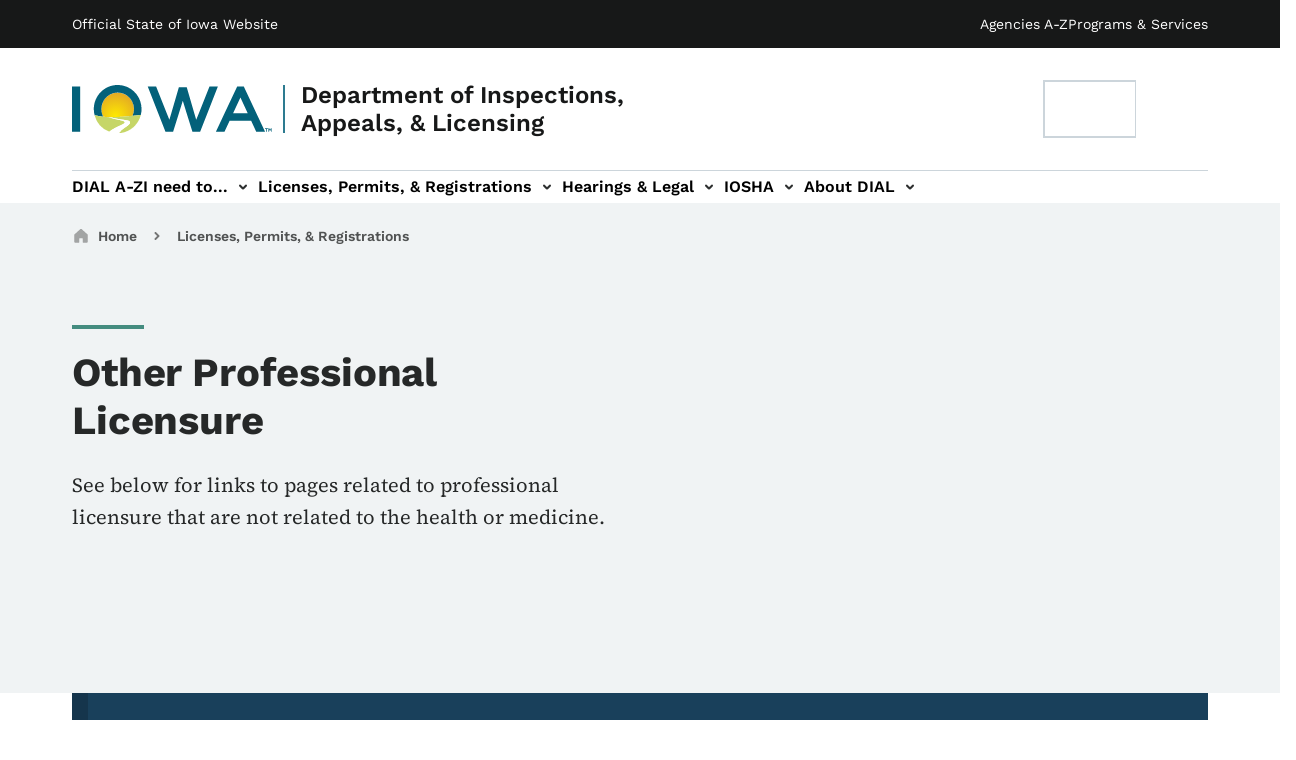

--- FILE ---
content_type: text/html; charset=UTF-8
request_url: https://dial.iowa.gov/licenses/other-professional-licensure
body_size: 44001
content:

<!DOCTYPE html>
<html lang="en" dir="ltr" prefix="og: https://ogp.me/ns#">
  <head>
    <script type="text/javascript" nonce="oVHCuLzIBHFv50vcQWfxA">(window.NREUM||(NREUM={})).init={privacy:{cookies_enabled:true},ajax:{deny_list:["bam.nr-data.net"]},feature_flags:["soft_nav"],distributed_tracing:{enabled:true}};(window.NREUM||(NREUM={})).loader_config={agentID:"1588870960",accountID:"4122903",trustKey:"66686",xpid:"UAcFU19TCxABUVRQAAYCVlUA",licenseKey:"NRJS-fc1343307c6ee0b0b88",applicationID:"1552775011",browserID:"1588870960"};;/*! For license information please see nr-loader-spa-1.308.0.min.js.LICENSE.txt */
(()=>{var e,t,r={384:(e,t,r)=>{"use strict";r.d(t,{NT:()=>a,US:()=>u,Zm:()=>o,bQ:()=>d,dV:()=>c,pV:()=>l});var n=r(6154),i=r(1863),s=r(1910);const a={beacon:"bam.nr-data.net",errorBeacon:"bam.nr-data.net"};function o(){return n.gm.NREUM||(n.gm.NREUM={}),void 0===n.gm.newrelic&&(n.gm.newrelic=n.gm.NREUM),n.gm.NREUM}function c(){let e=o();return e.o||(e.o={ST:n.gm.setTimeout,SI:n.gm.setImmediate||n.gm.setInterval,CT:n.gm.clearTimeout,XHR:n.gm.XMLHttpRequest,REQ:n.gm.Request,EV:n.gm.Event,PR:n.gm.Promise,MO:n.gm.MutationObserver,FETCH:n.gm.fetch,WS:n.gm.WebSocket},(0,s.i)(...Object.values(e.o))),e}function d(e,t){let r=o();r.initializedAgents??={},t.initializedAt={ms:(0,i.t)(),date:new Date},r.initializedAgents[e]=t}function u(e,t){o()[e]=t}function l(){return function(){let e=o();const t=e.info||{};e.info={beacon:a.beacon,errorBeacon:a.errorBeacon,...t}}(),function(){let e=o();const t=e.init||{};e.init={...t}}(),c(),function(){let e=o();const t=e.loader_config||{};e.loader_config={...t}}(),o()}},782:(e,t,r)=>{"use strict";r.d(t,{T:()=>n});const n=r(860).K7.pageViewTiming},860:(e,t,r)=>{"use strict";r.d(t,{$J:()=>u,K7:()=>c,P3:()=>d,XX:()=>i,Yy:()=>o,df:()=>s,qY:()=>n,v4:()=>a});const n="events",i="jserrors",s="browser/blobs",a="rum",o="browser/logs",c={ajax:"ajax",genericEvents:"generic_events",jserrors:i,logging:"logging",metrics:"metrics",pageAction:"page_action",pageViewEvent:"page_view_event",pageViewTiming:"page_view_timing",sessionReplay:"session_replay",sessionTrace:"session_trace",softNav:"soft_navigations",spa:"spa"},d={[c.pageViewEvent]:1,[c.pageViewTiming]:2,[c.metrics]:3,[c.jserrors]:4,[c.spa]:5,[c.ajax]:6,[c.sessionTrace]:7,[c.softNav]:8,[c.sessionReplay]:9,[c.logging]:10,[c.genericEvents]:11},u={[c.pageViewEvent]:a,[c.pageViewTiming]:n,[c.ajax]:n,[c.spa]:n,[c.softNav]:n,[c.metrics]:i,[c.jserrors]:i,[c.sessionTrace]:s,[c.sessionReplay]:s,[c.logging]:o,[c.genericEvents]:"ins"}},944:(e,t,r)=>{"use strict";r.d(t,{R:()=>i});var n=r(3241);function i(e,t){"function"==typeof console.debug&&(console.debug("New Relic Warning: https://github.com/newrelic/newrelic-browser-agent/blob/main/docs/warning-codes.md#".concat(e),t),(0,n.W)({agentIdentifier:null,drained:null,type:"data",name:"warn",feature:"warn",data:{code:e,secondary:t}}))}},993:(e,t,r)=>{"use strict";r.d(t,{A$:()=>s,ET:()=>a,TZ:()=>o,p_:()=>i});var n=r(860);const i={ERROR:"ERROR",WARN:"WARN",INFO:"INFO",DEBUG:"DEBUG",TRACE:"TRACE"},s={OFF:0,ERROR:1,WARN:2,INFO:3,DEBUG:4,TRACE:5},a="log",o=n.K7.logging},1541:(e,t,r)=>{"use strict";r.d(t,{U:()=>i,f:()=>n});const n={MFE:"MFE",BA:"BA"};function i(e,t){if(2!==t?.harvestEndpointVersion)return{};const r=t.agentRef.runtime.appMetadata.agents[0].entityGuid;return e?{"source.id":e.id,"source.name":e.name,"source.type":e.type,"parent.id":e.parent?.id||r,"parent.type":e.parent?.type||n.BA}:{"entity.guid":r,appId:t.agentRef.info.applicationID}}},1687:(e,t,r)=>{"use strict";r.d(t,{Ak:()=>d,Ze:()=>h,x3:()=>u});var n=r(3241),i=r(7836),s=r(3606),a=r(860),o=r(2646);const c={};function d(e,t){const r={staged:!1,priority:a.P3[t]||0};l(e),c[e].get(t)||c[e].set(t,r)}function u(e,t){e&&c[e]&&(c[e].get(t)&&c[e].delete(t),p(e,t,!1),c[e].size&&f(e))}function l(e){if(!e)throw new Error("agentIdentifier required");c[e]||(c[e]=new Map)}function h(e="",t="feature",r=!1){if(l(e),!e||!c[e].get(t)||r)return p(e,t);c[e].get(t).staged=!0,f(e)}function f(e){const t=Array.from(c[e]);t.every(([e,t])=>t.staged)&&(t.sort((e,t)=>e[1].priority-t[1].priority),t.forEach(([t])=>{c[e].delete(t),p(e,t)}))}function p(e,t,r=!0){const a=e?i.ee.get(e):i.ee,c=s.i.handlers;if(!a.aborted&&a.backlog&&c){if((0,n.W)({agentIdentifier:e,type:"lifecycle",name:"drain",feature:t}),r){const e=a.backlog[t],r=c[t];if(r){for(let t=0;e&&t<e.length;++t)g(e[t],r);Object.entries(r).forEach(([e,t])=>{Object.values(t||{}).forEach(t=>{t[0]?.on&&t[0]?.context()instanceof o.y&&t[0].on(e,t[1])})})}}a.isolatedBacklog||delete c[t],a.backlog[t]=null,a.emit("drain-"+t,[])}}function g(e,t){var r=e[1];Object.values(t[r]||{}).forEach(t=>{var r=e[0];if(t[0]===r){var n=t[1],i=e[3],s=e[2];n.apply(i,s)}})}},1738:(e,t,r)=>{"use strict";r.d(t,{U:()=>f,Y:()=>h});var n=r(3241),i=r(9908),s=r(1863),a=r(944),o=r(5701),c=r(3969),d=r(8362),u=r(860),l=r(4261);function h(e,t,r,s){const h=s||r;!h||h[e]&&h[e]!==d.d.prototype[e]||(h[e]=function(){(0,i.p)(c.xV,["API/"+e+"/called"],void 0,u.K7.metrics,r.ee),(0,n.W)({agentIdentifier:r.agentIdentifier,drained:!!o.B?.[r.agentIdentifier],type:"data",name:"api",feature:l.Pl+e,data:{}});try{return t.apply(this,arguments)}catch(e){(0,a.R)(23,e)}})}function f(e,t,r,n,a){const o=e.info;null===r?delete o.jsAttributes[t]:o.jsAttributes[t]=r,(a||null===r)&&(0,i.p)(l.Pl+n,[(0,s.t)(),t,r],void 0,"session",e.ee)}},1741:(e,t,r)=>{"use strict";r.d(t,{W:()=>s});var n=r(944),i=r(4261);class s{#e(e,...t){if(this[e]!==s.prototype[e])return this[e](...t);(0,n.R)(35,e)}addPageAction(e,t){return this.#e(i.hG,e,t)}register(e){return this.#e(i.eY,e)}recordCustomEvent(e,t){return this.#e(i.fF,e,t)}setPageViewName(e,t){return this.#e(i.Fw,e,t)}setCustomAttribute(e,t,r){return this.#e(i.cD,e,t,r)}noticeError(e,t){return this.#e(i.o5,e,t)}setUserId(e,t=!1){return this.#e(i.Dl,e,t)}setApplicationVersion(e){return this.#e(i.nb,e)}setErrorHandler(e){return this.#e(i.bt,e)}addRelease(e,t){return this.#e(i.k6,e,t)}log(e,t){return this.#e(i.$9,e,t)}start(){return this.#e(i.d3)}finished(e){return this.#e(i.BL,e)}recordReplay(){return this.#e(i.CH)}pauseReplay(){return this.#e(i.Tb)}addToTrace(e){return this.#e(i.U2,e)}setCurrentRouteName(e){return this.#e(i.PA,e)}interaction(e){return this.#e(i.dT,e)}wrapLogger(e,t,r){return this.#e(i.Wb,e,t,r)}measure(e,t){return this.#e(i.V1,e,t)}consent(e){return this.#e(i.Pv,e)}}},1863:(e,t,r)=>{"use strict";function n(){return Math.floor(performance.now())}r.d(t,{t:()=>n})},1910:(e,t,r)=>{"use strict";r.d(t,{i:()=>s});var n=r(944);const i=new Map;function s(...e){return e.every(e=>{if(i.has(e))return i.get(e);const t="function"==typeof e?e.toString():"",r=t.includes("[native code]"),s=t.includes("nrWrapper");return r||s||(0,n.R)(64,e?.name||t),i.set(e,r),r})}},2555:(e,t,r)=>{"use strict";r.d(t,{D:()=>o,f:()=>a});var n=r(384),i=r(8122);const s={beacon:n.NT.beacon,errorBeacon:n.NT.errorBeacon,licenseKey:void 0,applicationID:void 0,sa:void 0,queueTime:void 0,applicationTime:void 0,ttGuid:void 0,user:void 0,account:void 0,product:void 0,extra:void 0,jsAttributes:{},userAttributes:void 0,atts:void 0,transactionName:void 0,tNamePlain:void 0};function a(e){try{return!!e.licenseKey&&!!e.errorBeacon&&!!e.applicationID}catch(e){return!1}}const o=e=>(0,i.a)(e,s)},2614:(e,t,r)=>{"use strict";r.d(t,{BB:()=>a,H3:()=>n,g:()=>d,iL:()=>c,tS:()=>o,uh:()=>i,wk:()=>s});const n="NRBA",i="SESSION",s=144e5,a=18e5,o={STARTED:"session-started",PAUSE:"session-pause",RESET:"session-reset",RESUME:"session-resume",UPDATE:"session-update"},c={SAME_TAB:"same-tab",CROSS_TAB:"cross-tab"},d={OFF:0,FULL:1,ERROR:2}},2646:(e,t,r)=>{"use strict";r.d(t,{y:()=>n});class n{constructor(e){this.contextId=e}}},2843:(e,t,r)=>{"use strict";r.d(t,{G:()=>s,u:()=>i});var n=r(3878);function i(e,t=!1,r,i){(0,n.DD)("visibilitychange",function(){if(t)return void("hidden"===document.visibilityState&&e());e(document.visibilityState)},r,i)}function s(e,t,r){(0,n.sp)("pagehide",e,t,r)}},3241:(e,t,r)=>{"use strict";r.d(t,{W:()=>s});var n=r(6154);const i="newrelic";function s(e={}){try{n.gm.dispatchEvent(new CustomEvent(i,{detail:e}))}catch(e){}}},3304:(e,t,r)=>{"use strict";r.d(t,{A:()=>s});var n=r(7836);const i=()=>{const e=new WeakSet;return(t,r)=>{if("object"==typeof r&&null!==r){if(e.has(r))return;e.add(r)}return r}};function s(e){try{return JSON.stringify(e,i())??""}catch(e){try{n.ee.emit("internal-error",[e])}catch(e){}return""}}},3333:(e,t,r)=>{"use strict";r.d(t,{$v:()=>u,TZ:()=>n,Xh:()=>c,Zp:()=>i,kd:()=>d,mq:()=>o,nf:()=>a,qN:()=>s});const n=r(860).K7.genericEvents,i=["auxclick","click","copy","keydown","paste","scrollend"],s=["focus","blur"],a=4,o=1e3,c=2e3,d=["PageAction","UserAction","BrowserPerformance"],u={RESOURCES:"experimental.resources",REGISTER:"register"}},3434:(e,t,r)=>{"use strict";r.d(t,{Jt:()=>s,YM:()=>d});var n=r(7836),i=r(5607);const s="nr@original:".concat(i.W),a=50;var o=Object.prototype.hasOwnProperty,c=!1;function d(e,t){return e||(e=n.ee),r.inPlace=function(e,t,n,i,s){n||(n="");const a="-"===n.charAt(0);for(let o=0;o<t.length;o++){const c=t[o],d=e[c];l(d)||(e[c]=r(d,a?c+n:n,i,c,s))}},r.flag=s,r;function r(t,r,n,c,d){return l(t)?t:(r||(r=""),nrWrapper[s]=t,function(e,t,r){if(Object.defineProperty&&Object.keys)try{return Object.keys(e).forEach(function(r){Object.defineProperty(t,r,{get:function(){return e[r]},set:function(t){return e[r]=t,t}})}),t}catch(e){u([e],r)}for(var n in e)o.call(e,n)&&(t[n]=e[n])}(t,nrWrapper,e),nrWrapper);function nrWrapper(){var s,o,l,h;let f;try{o=this,s=[...arguments],l="function"==typeof n?n(s,o):n||{}}catch(t){u([t,"",[s,o,c],l],e)}i(r+"start",[s,o,c],l,d);const p=performance.now();let g;try{return h=t.apply(o,s),g=performance.now(),h}catch(e){throw g=performance.now(),i(r+"err",[s,o,e],l,d),f=e,f}finally{const e=g-p,t={start:p,end:g,duration:e,isLongTask:e>=a,methodName:c,thrownError:f};t.isLongTask&&i("long-task",[t,o],l,d),i(r+"end",[s,o,h],l,d)}}}function i(r,n,i,s){if(!c||t){var a=c;c=!0;try{e.emit(r,n,i,t,s)}catch(t){u([t,r,n,i],e)}c=a}}}function u(e,t){t||(t=n.ee);try{t.emit("internal-error",e)}catch(e){}}function l(e){return!(e&&"function"==typeof e&&e.apply&&!e[s])}},3606:(e,t,r)=>{"use strict";r.d(t,{i:()=>s});var n=r(9908);s.on=a;var i=s.handlers={};function s(e,t,r,s){a(s||n.d,i,e,t,r)}function a(e,t,r,i,s){s||(s="feature"),e||(e=n.d);var a=t[s]=t[s]||{};(a[r]=a[r]||[]).push([e,i])}},3738:(e,t,r)=>{"use strict";r.d(t,{He:()=>i,Kp:()=>o,Lc:()=>d,Rz:()=>u,TZ:()=>n,bD:()=>s,d3:()=>a,jx:()=>l,sl:()=>h,uP:()=>c});const n=r(860).K7.sessionTrace,i="bstResource",s="resource",a="-start",o="-end",c="fn"+a,d="fn"+o,u="pushState",l=1e3,h=3e4},3785:(e,t,r)=>{"use strict";r.d(t,{R:()=>c,b:()=>d});var n=r(9908),i=r(1863),s=r(860),a=r(3969),o=r(993);function c(e,t,r={},c=o.p_.INFO,d=!0,u,l=(0,i.t)()){(0,n.p)(a.xV,["API/logging/".concat(c.toLowerCase(),"/called")],void 0,s.K7.metrics,e),(0,n.p)(o.ET,[l,t,r,c,d,u],void 0,s.K7.logging,e)}function d(e){return"string"==typeof e&&Object.values(o.p_).some(t=>t===e.toUpperCase().trim())}},3878:(e,t,r)=>{"use strict";function n(e,t){return{capture:e,passive:!1,signal:t}}function i(e,t,r=!1,i){window.addEventListener(e,t,n(r,i))}function s(e,t,r=!1,i){document.addEventListener(e,t,n(r,i))}r.d(t,{DD:()=>s,jT:()=>n,sp:()=>i})},3962:(e,t,r)=>{"use strict";r.d(t,{AM:()=>a,O2:()=>l,OV:()=>s,Qu:()=>h,TZ:()=>c,ih:()=>f,pP:()=>o,t1:()=>u,tC:()=>i,wD:()=>d});var n=r(860);const i=["click","keydown","submit"],s="popstate",a="api",o="initialPageLoad",c=n.K7.softNav,d=5e3,u=500,l={INITIAL_PAGE_LOAD:"",ROUTE_CHANGE:1,UNSPECIFIED:2},h={INTERACTION:1,AJAX:2,CUSTOM_END:3,CUSTOM_TRACER:4},f={IP:"in progress",PF:"pending finish",FIN:"finished",CAN:"cancelled"}},3969:(e,t,r)=>{"use strict";r.d(t,{TZ:()=>n,XG:()=>o,rs:()=>i,xV:()=>a,z_:()=>s});const n=r(860).K7.metrics,i="sm",s="cm",a="storeSupportabilityMetrics",o="storeEventMetrics"},4234:(e,t,r)=>{"use strict";r.d(t,{W:()=>s});var n=r(7836),i=r(1687);class s{constructor(e,t){this.agentIdentifier=e,this.ee=n.ee.get(e),this.featureName=t,this.blocked=!1}deregisterDrain(){(0,i.x3)(this.agentIdentifier,this.featureName)}}},4261:(e,t,r)=>{"use strict";r.d(t,{$9:()=>u,BL:()=>c,CH:()=>p,Dl:()=>R,Fw:()=>w,PA:()=>v,Pl:()=>n,Pv:()=>A,Tb:()=>h,U2:()=>a,V1:()=>E,Wb:()=>T,bt:()=>y,cD:()=>b,d3:()=>x,dT:()=>d,eY:()=>g,fF:()=>f,hG:()=>s,hw:()=>i,k6:()=>o,nb:()=>m,o5:()=>l});const n="api-",i=n+"ixn-",s="addPageAction",a="addToTrace",o="addRelease",c="finished",d="interaction",u="log",l="noticeError",h="pauseReplay",f="recordCustomEvent",p="recordReplay",g="register",m="setApplicationVersion",v="setCurrentRouteName",b="setCustomAttribute",y="setErrorHandler",w="setPageViewName",R="setUserId",x="start",T="wrapLogger",E="measure",A="consent"},5205:(e,t,r)=>{"use strict";r.d(t,{j:()=>S});var n=r(384),i=r(1741);var s=r(2555),a=r(3333);const o=e=>{if(!e||"string"!=typeof e)return!1;try{document.createDocumentFragment().querySelector(e)}catch{return!1}return!0};var c=r(2614),d=r(944),u=r(8122);const l="[data-nr-mask]",h=e=>(0,u.a)(e,(()=>{const e={feature_flags:[],experimental:{allow_registered_children:!1,resources:!1},mask_selector:"*",block_selector:"[data-nr-block]",mask_input_options:{color:!1,date:!1,"datetime-local":!1,email:!1,month:!1,number:!1,range:!1,search:!1,tel:!1,text:!1,time:!1,url:!1,week:!1,textarea:!1,select:!1,password:!0}};return{ajax:{deny_list:void 0,block_internal:!0,enabled:!0,autoStart:!0},api:{get allow_registered_children(){return e.feature_flags.includes(a.$v.REGISTER)||e.experimental.allow_registered_children},set allow_registered_children(t){e.experimental.allow_registered_children=t},duplicate_registered_data:!1},browser_consent_mode:{enabled:!1},distributed_tracing:{enabled:void 0,exclude_newrelic_header:void 0,cors_use_newrelic_header:void 0,cors_use_tracecontext_headers:void 0,allowed_origins:void 0},get feature_flags(){return e.feature_flags},set feature_flags(t){e.feature_flags=t},generic_events:{enabled:!0,autoStart:!0},harvest:{interval:30},jserrors:{enabled:!0,autoStart:!0},logging:{enabled:!0,autoStart:!0},metrics:{enabled:!0,autoStart:!0},obfuscate:void 0,page_action:{enabled:!0},page_view_event:{enabled:!0,autoStart:!0},page_view_timing:{enabled:!0,autoStart:!0},performance:{capture_marks:!1,capture_measures:!1,capture_detail:!0,resources:{get enabled(){return e.feature_flags.includes(a.$v.RESOURCES)||e.experimental.resources},set enabled(t){e.experimental.resources=t},asset_types:[],first_party_domains:[],ignore_newrelic:!0}},privacy:{cookies_enabled:!0},proxy:{assets:void 0,beacon:void 0},session:{expiresMs:c.wk,inactiveMs:c.BB},session_replay:{autoStart:!0,enabled:!1,preload:!1,sampling_rate:10,error_sampling_rate:100,collect_fonts:!1,inline_images:!1,fix_stylesheets:!0,mask_all_inputs:!0,get mask_text_selector(){return e.mask_selector},set mask_text_selector(t){o(t)?e.mask_selector="".concat(t,",").concat(l):""===t||null===t?e.mask_selector=l:(0,d.R)(5,t)},get block_class(){return"nr-block"},get ignore_class(){return"nr-ignore"},get mask_text_class(){return"nr-mask"},get block_selector(){return e.block_selector},set block_selector(t){o(t)?e.block_selector+=",".concat(t):""!==t&&(0,d.R)(6,t)},get mask_input_options(){return e.mask_input_options},set mask_input_options(t){t&&"object"==typeof t?e.mask_input_options={...t,password:!0}:(0,d.R)(7,t)}},session_trace:{enabled:!0,autoStart:!0},soft_navigations:{enabled:!0,autoStart:!0},spa:{enabled:!0,autoStart:!0},ssl:void 0,user_actions:{enabled:!0,elementAttributes:["id","className","tagName","type"]}}})());var f=r(6154),p=r(9324);let g=0;const m={buildEnv:p.F3,distMethod:p.Xs,version:p.xv,originTime:f.WN},v={consented:!1},b={appMetadata:{},get consented(){return this.session?.state?.consent||v.consented},set consented(e){v.consented=e},customTransaction:void 0,denyList:void 0,disabled:!1,harvester:void 0,isolatedBacklog:!1,isRecording:!1,loaderType:void 0,maxBytes:3e4,obfuscator:void 0,onerror:void 0,ptid:void 0,releaseIds:{},session:void 0,timeKeeper:void 0,registeredEntities:[],jsAttributesMetadata:{bytes:0},get harvestCount(){return++g}},y=e=>{const t=(0,u.a)(e,b),r=Object.keys(m).reduce((e,t)=>(e[t]={value:m[t],writable:!1,configurable:!0,enumerable:!0},e),{});return Object.defineProperties(t,r)};var w=r(5701);const R=e=>{const t=e.startsWith("http");e+="/",r.p=t?e:"https://"+e};var x=r(7836),T=r(3241);const E={accountID:void 0,trustKey:void 0,agentID:void 0,licenseKey:void 0,applicationID:void 0,xpid:void 0},A=e=>(0,u.a)(e,E),_=new Set;function S(e,t={},r,a){let{init:o,info:c,loader_config:d,runtime:u={},exposed:l=!0}=t;if(!c){const e=(0,n.pV)();o=e.init,c=e.info,d=e.loader_config}e.init=h(o||{}),e.loader_config=A(d||{}),c.jsAttributes??={},f.bv&&(c.jsAttributes.isWorker=!0),e.info=(0,s.D)(c);const p=e.init,g=[c.beacon,c.errorBeacon];_.has(e.agentIdentifier)||(p.proxy.assets&&(R(p.proxy.assets),g.push(p.proxy.assets)),p.proxy.beacon&&g.push(p.proxy.beacon),e.beacons=[...g],function(e){const t=(0,n.pV)();Object.getOwnPropertyNames(i.W.prototype).forEach(r=>{const n=i.W.prototype[r];if("function"!=typeof n||"constructor"===n)return;let s=t[r];e[r]&&!1!==e.exposed&&"micro-agent"!==e.runtime?.loaderType&&(t[r]=(...t)=>{const n=e[r](...t);return s?s(...t):n})})}(e),(0,n.US)("activatedFeatures",w.B)),u.denyList=[...p.ajax.deny_list||[],...p.ajax.block_internal?g:[]],u.ptid=e.agentIdentifier,u.loaderType=r,e.runtime=y(u),_.has(e.agentIdentifier)||(e.ee=x.ee.get(e.agentIdentifier),e.exposed=l,(0,T.W)({agentIdentifier:e.agentIdentifier,drained:!!w.B?.[e.agentIdentifier],type:"lifecycle",name:"initialize",feature:void 0,data:e.config})),_.add(e.agentIdentifier)}},5270:(e,t,r)=>{"use strict";r.d(t,{Aw:()=>a,SR:()=>s,rF:()=>o});var n=r(384),i=r(7767);function s(e){return!!(0,n.dV)().o.MO&&(0,i.V)(e)&&!0===e?.session_trace.enabled}function a(e){return!0===e?.session_replay.preload&&s(e)}function o(e,t){try{if("string"==typeof t?.type){if("password"===t.type.toLowerCase())return"*".repeat(e?.length||0);if(void 0!==t?.dataset?.nrUnmask||t?.classList?.contains("nr-unmask"))return e}}catch(e){}return"string"==typeof e?e.replace(/[\S]/g,"*"):"*".repeat(e?.length||0)}},5289:(e,t,r)=>{"use strict";r.d(t,{GG:()=>a,Qr:()=>c,sB:()=>o});var n=r(3878),i=r(6389);function s(){return"undefined"==typeof document||"complete"===document.readyState}function a(e,t){if(s())return e();const r=(0,i.J)(e),a=setInterval(()=>{s()&&(clearInterval(a),r())},500);(0,n.sp)("load",r,t)}function o(e){if(s())return e();(0,n.DD)("DOMContentLoaded",e)}function c(e){if(s())return e();(0,n.sp)("popstate",e)}},5607:(e,t,r)=>{"use strict";r.d(t,{W:()=>n});const n=(0,r(9566).bz)()},5701:(e,t,r)=>{"use strict";r.d(t,{B:()=>s,t:()=>a});var n=r(3241);const i=new Set,s={};function a(e,t){const r=t.agentIdentifier;s[r]??={},e&&"object"==typeof e&&(i.has(r)||(t.ee.emit("rumresp",[e]),s[r]=e,i.add(r),(0,n.W)({agentIdentifier:r,loaded:!0,drained:!0,type:"lifecycle",name:"load",feature:void 0,data:e})))}},6154:(e,t,r)=>{"use strict";r.d(t,{OF:()=>d,RI:()=>i,WN:()=>h,bv:()=>s,eN:()=>f,gm:()=>a,lR:()=>l,m:()=>c,mw:()=>o,sb:()=>u});var n=r(1863);const i="undefined"!=typeof window&&!!window.document,s="undefined"!=typeof WorkerGlobalScope&&("undefined"!=typeof self&&self instanceof WorkerGlobalScope&&self.navigator instanceof WorkerNavigator||"undefined"!=typeof globalThis&&globalThis instanceof WorkerGlobalScope&&globalThis.navigator instanceof WorkerNavigator),a=i?window:"undefined"!=typeof WorkerGlobalScope&&("undefined"!=typeof self&&self instanceof WorkerGlobalScope&&self||"undefined"!=typeof globalThis&&globalThis instanceof WorkerGlobalScope&&globalThis),o=Boolean("hidden"===a?.document?.visibilityState),c=""+a?.location,d=/iPad|iPhone|iPod/.test(a.navigator?.userAgent),u=d&&"undefined"==typeof SharedWorker,l=(()=>{const e=a.navigator?.userAgent?.match(/Firefox[/\s](\d+\.\d+)/);return Array.isArray(e)&&e.length>=2?+e[1]:0})(),h=Date.now()-(0,n.t)(),f=()=>"undefined"!=typeof PerformanceNavigationTiming&&a?.performance?.getEntriesByType("navigation")?.[0]?.responseStart},6344:(e,t,r)=>{"use strict";r.d(t,{BB:()=>u,Qb:()=>l,TZ:()=>i,Ug:()=>a,Vh:()=>s,_s:()=>o,bc:()=>d,yP:()=>c});var n=r(2614);const i=r(860).K7.sessionReplay,s="errorDuringReplay",a=.12,o={DomContentLoaded:0,Load:1,FullSnapshot:2,IncrementalSnapshot:3,Meta:4,Custom:5},c={[n.g.ERROR]:15e3,[n.g.FULL]:3e5,[n.g.OFF]:0},d={RESET:{message:"Session was reset",sm:"Reset"},IMPORT:{message:"Recorder failed to import",sm:"Import"},TOO_MANY:{message:"429: Too Many Requests",sm:"Too-Many"},TOO_BIG:{message:"Payload was too large",sm:"Too-Big"},CROSS_TAB:{message:"Session Entity was set to OFF on another tab",sm:"Cross-Tab"},ENTITLEMENTS:{message:"Session Replay is not allowed and will not be started",sm:"Entitlement"}},u=5e3,l={API:"api",RESUME:"resume",SWITCH_TO_FULL:"switchToFull",INITIALIZE:"initialize",PRELOAD:"preload"}},6389:(e,t,r)=>{"use strict";function n(e,t=500,r={}){const n=r?.leading||!1;let i;return(...r)=>{n&&void 0===i&&(e.apply(this,r),i=setTimeout(()=>{i=clearTimeout(i)},t)),n||(clearTimeout(i),i=setTimeout(()=>{e.apply(this,r)},t))}}function i(e){let t=!1;return(...r)=>{t||(t=!0,e.apply(this,r))}}r.d(t,{J:()=>i,s:()=>n})},6630:(e,t,r)=>{"use strict";r.d(t,{T:()=>n});const n=r(860).K7.pageViewEvent},6774:(e,t,r)=>{"use strict";r.d(t,{T:()=>n});const n=r(860).K7.jserrors},7295:(e,t,r)=>{"use strict";r.d(t,{Xv:()=>a,gX:()=>i,iW:()=>s});var n=[];function i(e){if(!e||s(e))return!1;if(0===n.length)return!0;if("*"===n[0].hostname)return!1;for(var t=0;t<n.length;t++){var r=n[t];if(r.hostname.test(e.hostname)&&r.pathname.test(e.pathname))return!1}return!0}function s(e){return void 0===e.hostname}function a(e){if(n=[],e&&e.length)for(var t=0;t<e.length;t++){let r=e[t];if(!r)continue;if("*"===r)return void(n=[{hostname:"*"}]);0===r.indexOf("http://")?r=r.substring(7):0===r.indexOf("https://")&&(r=r.substring(8));const i=r.indexOf("/");let s,a;i>0?(s=r.substring(0,i),a=r.substring(i)):(s=r,a="*");let[c]=s.split(":");n.push({hostname:o(c),pathname:o(a,!0)})}}function o(e,t=!1){const r=e.replace(/[.+?^${}()|[\]\\]/g,e=>"\\"+e).replace(/\*/g,".*?");return new RegExp((t?"^":"")+r+"$")}},7485:(e,t,r)=>{"use strict";r.d(t,{D:()=>i});var n=r(6154);function i(e){if(0===(e||"").indexOf("data:"))return{protocol:"data"};try{const t=new URL(e,location.href),r={port:t.port,hostname:t.hostname,pathname:t.pathname,search:t.search,protocol:t.protocol.slice(0,t.protocol.indexOf(":")),sameOrigin:t.protocol===n.gm?.location?.protocol&&t.host===n.gm?.location?.host};return r.port&&""!==r.port||("http:"===t.protocol&&(r.port="80"),"https:"===t.protocol&&(r.port="443")),r.pathname&&""!==r.pathname?r.pathname.startsWith("/")||(r.pathname="/".concat(r.pathname)):r.pathname="/",r}catch(e){return{}}}},7699:(e,t,r)=>{"use strict";r.d(t,{It:()=>s,KC:()=>o,No:()=>i,qh:()=>a});var n=r(860);const i=16e3,s=1e6,a="SESSION_ERROR",o={[n.K7.logging]:!0,[n.K7.genericEvents]:!1,[n.K7.jserrors]:!1,[n.K7.ajax]:!1}},7767:(e,t,r)=>{"use strict";r.d(t,{V:()=>i});var n=r(6154);const i=e=>n.RI&&!0===e?.privacy.cookies_enabled},7836:(e,t,r)=>{"use strict";r.d(t,{P:()=>o,ee:()=>c});var n=r(384),i=r(8990),s=r(2646),a=r(5607);const o="nr@context:".concat(a.W),c=function e(t,r){var n={},a={},u={},l=!1;try{l=16===r.length&&d.initializedAgents?.[r]?.runtime.isolatedBacklog}catch(e){}var h={on:p,addEventListener:p,removeEventListener:function(e,t){var r=n[e];if(!r)return;for(var i=0;i<r.length;i++)r[i]===t&&r.splice(i,1)},emit:function(e,r,n,i,s){!1!==s&&(s=!0);if(c.aborted&&!i)return;t&&s&&t.emit(e,r,n);var o=f(n);g(e).forEach(e=>{e.apply(o,r)});var d=v()[a[e]];d&&d.push([h,e,r,o]);return o},get:m,listeners:g,context:f,buffer:function(e,t){const r=v();if(t=t||"feature",h.aborted)return;Object.entries(e||{}).forEach(([e,n])=>{a[n]=t,t in r||(r[t]=[])})},abort:function(){h._aborted=!0,Object.keys(h.backlog).forEach(e=>{delete h.backlog[e]})},isBuffering:function(e){return!!v()[a[e]]},debugId:r,backlog:l?{}:t&&"object"==typeof t.backlog?t.backlog:{},isolatedBacklog:l};return Object.defineProperty(h,"aborted",{get:()=>{let e=h._aborted||!1;return e||(t&&(e=t.aborted),e)}}),h;function f(e){return e&&e instanceof s.y?e:e?(0,i.I)(e,o,()=>new s.y(o)):new s.y(o)}function p(e,t){n[e]=g(e).concat(t)}function g(e){return n[e]||[]}function m(t){return u[t]=u[t]||e(h,t)}function v(){return h.backlog}}(void 0,"globalEE"),d=(0,n.Zm)();d.ee||(d.ee=c)},8122:(e,t,r)=>{"use strict";r.d(t,{a:()=>i});var n=r(944);function i(e,t){try{if(!e||"object"!=typeof e)return(0,n.R)(3);if(!t||"object"!=typeof t)return(0,n.R)(4);const r=Object.create(Object.getPrototypeOf(t),Object.getOwnPropertyDescriptors(t)),s=0===Object.keys(r).length?e:r;for(let a in s)if(void 0!==e[a])try{if(null===e[a]){r[a]=null;continue}Array.isArray(e[a])&&Array.isArray(t[a])?r[a]=Array.from(new Set([...e[a],...t[a]])):"object"==typeof e[a]&&"object"==typeof t[a]?r[a]=i(e[a],t[a]):r[a]=e[a]}catch(e){r[a]||(0,n.R)(1,e)}return r}catch(e){(0,n.R)(2,e)}}},8139:(e,t,r)=>{"use strict";r.d(t,{u:()=>h});var n=r(7836),i=r(3434),s=r(8990),a=r(6154);const o={},c=a.gm.XMLHttpRequest,d="addEventListener",u="removeEventListener",l="nr@wrapped:".concat(n.P);function h(e){var t=function(e){return(e||n.ee).get("events")}(e);if(o[t.debugId]++)return t;o[t.debugId]=1;var r=(0,i.YM)(t,!0);function h(e){r.inPlace(e,[d,u],"-",p)}function p(e,t){return e[1]}return"getPrototypeOf"in Object&&(a.RI&&f(document,h),c&&f(c.prototype,h),f(a.gm,h)),t.on(d+"-start",function(e,t){var n=e[1];if(null!==n&&("function"==typeof n||"object"==typeof n)&&"newrelic"!==e[0]){var i=(0,s.I)(n,l,function(){var e={object:function(){if("function"!=typeof n.handleEvent)return;return n.handleEvent.apply(n,arguments)},function:n}[typeof n];return e?r(e,"fn-",null,e.name||"anonymous"):n});this.wrapped=e[1]=i}}),t.on(u+"-start",function(e){e[1]=this.wrapped||e[1]}),t}function f(e,t,...r){let n=e;for(;"object"==typeof n&&!Object.prototype.hasOwnProperty.call(n,d);)n=Object.getPrototypeOf(n);n&&t(n,...r)}},8362:(e,t,r)=>{"use strict";r.d(t,{d:()=>s});var n=r(9566),i=r(1741);class s extends i.W{agentIdentifier=(0,n.LA)(16)}},8374:(e,t,r)=>{r.nc=(()=>{try{return document?.currentScript?.nonce}catch(e){}return""})()},8990:(e,t,r)=>{"use strict";r.d(t,{I:()=>i});var n=Object.prototype.hasOwnProperty;function i(e,t,r){if(n.call(e,t))return e[t];var i=r();if(Object.defineProperty&&Object.keys)try{return Object.defineProperty(e,t,{value:i,writable:!0,enumerable:!1}),i}catch(e){}return e[t]=i,i}},9119:(e,t,r)=>{"use strict";r.d(t,{L:()=>s});var n=/([^?#]*)[^#]*(#[^?]*|$).*/,i=/([^?#]*)().*/;function s(e,t){return e?e.replace(t?n:i,"$1$2"):e}},9300:(e,t,r)=>{"use strict";r.d(t,{T:()=>n});const n=r(860).K7.ajax},9324:(e,t,r)=>{"use strict";r.d(t,{AJ:()=>a,F3:()=>i,Xs:()=>s,Yq:()=>o,xv:()=>n});const n="1.308.0",i="PROD",s="CDN",a="@newrelic/rrweb",o="1.0.1"},9566:(e,t,r)=>{"use strict";r.d(t,{LA:()=>o,ZF:()=>c,bz:()=>a,el:()=>d});var n=r(6154);const i="xxxxxxxx-xxxx-4xxx-yxxx-xxxxxxxxxxxx";function s(e,t){return e?15&e[t]:16*Math.random()|0}function a(){const e=n.gm?.crypto||n.gm?.msCrypto;let t,r=0;return e&&e.getRandomValues&&(t=e.getRandomValues(new Uint8Array(30))),i.split("").map(e=>"x"===e?s(t,r++).toString(16):"y"===e?(3&s()|8).toString(16):e).join("")}function o(e){const t=n.gm?.crypto||n.gm?.msCrypto;let r,i=0;t&&t.getRandomValues&&(r=t.getRandomValues(new Uint8Array(e)));const a=[];for(var o=0;o<e;o++)a.push(s(r,i++).toString(16));return a.join("")}function c(){return o(16)}function d(){return o(32)}},9908:(e,t,r)=>{"use strict";r.d(t,{d:()=>n,p:()=>i});var n=r(7836).ee.get("handle");function i(e,t,r,i,s){s?(s.buffer([e],i),s.emit(e,t,r)):(n.buffer([e],i),n.emit(e,t,r))}}},n={};function i(e){var t=n[e];if(void 0!==t)return t.exports;var s=n[e]={exports:{}};return r[e](s,s.exports,i),s.exports}i.m=r,i.d=(e,t)=>{for(var r in t)i.o(t,r)&&!i.o(e,r)&&Object.defineProperty(e,r,{enumerable:!0,get:t[r]})},i.f={},i.e=e=>Promise.all(Object.keys(i.f).reduce((t,r)=>(i.f[r](e,t),t),[])),i.u=e=>({212:"nr-spa-compressor",249:"nr-spa-recorder",478:"nr-spa"}[e]+"-1.308.0.min.js"),i.o=(e,t)=>Object.prototype.hasOwnProperty.call(e,t),e={},t="NRBA-1.308.0.PROD:",i.l=(r,n,s,a)=>{if(e[r])e[r].push(n);else{var o,c;if(void 0!==s)for(var d=document.getElementsByTagName("script"),u=0;u<d.length;u++){var l=d[u];if(l.getAttribute("src")==r||l.getAttribute("data-webpack")==t+s){o=l;break}}if(!o){c=!0;var h={478:"sha512-RSfSVnmHk59T/uIPbdSE0LPeqcEdF4/+XhfJdBuccH5rYMOEZDhFdtnh6X6nJk7hGpzHd9Ujhsy7lZEz/ORYCQ==",249:"sha512-ehJXhmntm85NSqW4MkhfQqmeKFulra3klDyY0OPDUE+sQ3GokHlPh1pmAzuNy//3j4ac6lzIbmXLvGQBMYmrkg==",212:"sha512-B9h4CR46ndKRgMBcK+j67uSR2RCnJfGefU+A7FrgR/k42ovXy5x/MAVFiSvFxuVeEk/pNLgvYGMp1cBSK/G6Fg=="};(o=document.createElement("script")).charset="utf-8",i.nc&&o.setAttribute("nonce",i.nc),o.setAttribute("data-webpack",t+s),o.src=r,0!==o.src.indexOf(window.location.origin+"/")&&(o.crossOrigin="anonymous"),h[a]&&(o.integrity=h[a])}e[r]=[n];var f=(t,n)=>{o.onerror=o.onload=null,clearTimeout(p);var i=e[r];if(delete e[r],o.parentNode&&o.parentNode.removeChild(o),i&&i.forEach(e=>e(n)),t)return t(n)},p=setTimeout(f.bind(null,void 0,{type:"timeout",target:o}),12e4);o.onerror=f.bind(null,o.onerror),o.onload=f.bind(null,o.onload),c&&document.head.appendChild(o)}},i.r=e=>{"undefined"!=typeof Symbol&&Symbol.toStringTag&&Object.defineProperty(e,Symbol.toStringTag,{value:"Module"}),Object.defineProperty(e,"__esModule",{value:!0})},i.p="https://js-agent.newrelic.com/",(()=>{var e={38:0,788:0};i.f.j=(t,r)=>{var n=i.o(e,t)?e[t]:void 0;if(0!==n)if(n)r.push(n[2]);else{var s=new Promise((r,i)=>n=e[t]=[r,i]);r.push(n[2]=s);var a=i.p+i.u(t),o=new Error;i.l(a,r=>{if(i.o(e,t)&&(0!==(n=e[t])&&(e[t]=void 0),n)){var s=r&&("load"===r.type?"missing":r.type),a=r&&r.target&&r.target.src;o.message="Loading chunk "+t+" failed: ("+s+": "+a+")",o.name="ChunkLoadError",o.type=s,o.request=a,n[1](o)}},"chunk-"+t,t)}};var t=(t,r)=>{var n,s,[a,o,c]=r,d=0;if(a.some(t=>0!==e[t])){for(n in o)i.o(o,n)&&(i.m[n]=o[n]);if(c)c(i)}for(t&&t(r);d<a.length;d++)s=a[d],i.o(e,s)&&e[s]&&e[s][0](),e[s]=0},r=self["webpackChunk:NRBA-1.308.0.PROD"]=self["webpackChunk:NRBA-1.308.0.PROD"]||[];r.forEach(t.bind(null,0)),r.push=t.bind(null,r.push.bind(r))})(),(()=>{"use strict";i(8374);var e=i(8362),t=i(860);const r=Object.values(t.K7);var n=i(5205);var s=i(9908),a=i(1863),o=i(4261),c=i(1738);var d=i(1687),u=i(4234),l=i(5289),h=i(6154),f=i(944),p=i(5270),g=i(7767),m=i(6389),v=i(7699);class b extends u.W{constructor(e,t){super(e.agentIdentifier,t),this.agentRef=e,this.abortHandler=void 0,this.featAggregate=void 0,this.loadedSuccessfully=void 0,this.onAggregateImported=new Promise(e=>{this.loadedSuccessfully=e}),this.deferred=Promise.resolve(),!1===e.init[this.featureName].autoStart?this.deferred=new Promise((t,r)=>{this.ee.on("manual-start-all",(0,m.J)(()=>{(0,d.Ak)(e.agentIdentifier,this.featureName),t()}))}):(0,d.Ak)(e.agentIdentifier,t)}importAggregator(e,t,r={}){if(this.featAggregate)return;const n=async()=>{let n;await this.deferred;try{if((0,g.V)(e.init)){const{setupAgentSession:t}=await i.e(478).then(i.bind(i,8766));n=t(e)}}catch(e){(0,f.R)(20,e),this.ee.emit("internal-error",[e]),(0,s.p)(v.qh,[e],void 0,this.featureName,this.ee)}try{if(!this.#t(this.featureName,n,e.init))return(0,d.Ze)(this.agentIdentifier,this.featureName),void this.loadedSuccessfully(!1);const{Aggregate:i}=await t();this.featAggregate=new i(e,r),e.runtime.harvester.initializedAggregates.push(this.featAggregate),this.loadedSuccessfully(!0)}catch(e){(0,f.R)(34,e),this.abortHandler?.(),(0,d.Ze)(this.agentIdentifier,this.featureName,!0),this.loadedSuccessfully(!1),this.ee&&this.ee.abort()}};h.RI?(0,l.GG)(()=>n(),!0):n()}#t(e,r,n){if(this.blocked)return!1;switch(e){case t.K7.sessionReplay:return(0,p.SR)(n)&&!!r;case t.K7.sessionTrace:return!!r;default:return!0}}}var y=i(6630),w=i(2614),R=i(3241);class x extends b{static featureName=y.T;constructor(e){var t;super(e,y.T),this.setupInspectionEvents(e.agentIdentifier),t=e,(0,c.Y)(o.Fw,function(e,r){"string"==typeof e&&("/"!==e.charAt(0)&&(e="/"+e),t.runtime.customTransaction=(r||"http://custom.transaction")+e,(0,s.p)(o.Pl+o.Fw,[(0,a.t)()],void 0,void 0,t.ee))},t),this.importAggregator(e,()=>i.e(478).then(i.bind(i,2467)))}setupInspectionEvents(e){const t=(t,r)=>{t&&(0,R.W)({agentIdentifier:e,timeStamp:t.timeStamp,loaded:"complete"===t.target.readyState,type:"window",name:r,data:t.target.location+""})};(0,l.sB)(e=>{t(e,"DOMContentLoaded")}),(0,l.GG)(e=>{t(e,"load")}),(0,l.Qr)(e=>{t(e,"navigate")}),this.ee.on(w.tS.UPDATE,(t,r)=>{(0,R.W)({agentIdentifier:e,type:"lifecycle",name:"session",data:r})})}}var T=i(384);class E extends e.d{constructor(e){var t;(super(),h.gm)?(this.features={},(0,T.bQ)(this.agentIdentifier,this),this.desiredFeatures=new Set(e.features||[]),this.desiredFeatures.add(x),(0,n.j)(this,e,e.loaderType||"agent"),t=this,(0,c.Y)(o.cD,function(e,r,n=!1){if("string"==typeof e){if(["string","number","boolean"].includes(typeof r)||null===r)return(0,c.U)(t,e,r,o.cD,n);(0,f.R)(40,typeof r)}else(0,f.R)(39,typeof e)},t),function(e){(0,c.Y)(o.Dl,function(t,r=!1){if("string"!=typeof t&&null!==t)return void(0,f.R)(41,typeof t);const n=e.info.jsAttributes["enduser.id"];r&&null!=n&&n!==t?(0,s.p)(o.Pl+"setUserIdAndResetSession",[t],void 0,"session",e.ee):(0,c.U)(e,"enduser.id",t,o.Dl,!0)},e)}(this),function(e){(0,c.Y)(o.nb,function(t){if("string"==typeof t||null===t)return(0,c.U)(e,"application.version",t,o.nb,!1);(0,f.R)(42,typeof t)},e)}(this),function(e){(0,c.Y)(o.d3,function(){e.ee.emit("manual-start-all")},e)}(this),function(e){(0,c.Y)(o.Pv,function(t=!0){if("boolean"==typeof t){if((0,s.p)(o.Pl+o.Pv,[t],void 0,"session",e.ee),e.runtime.consented=t,t){const t=e.features.page_view_event;t.onAggregateImported.then(e=>{const r=t.featAggregate;e&&!r.sentRum&&r.sendRum()})}}else(0,f.R)(65,typeof t)},e)}(this),this.run()):(0,f.R)(21)}get config(){return{info:this.info,init:this.init,loader_config:this.loader_config,runtime:this.runtime}}get api(){return this}run(){try{const e=function(e){const t={};return r.forEach(r=>{t[r]=!!e[r]?.enabled}),t}(this.init),n=[...this.desiredFeatures];n.sort((e,r)=>t.P3[e.featureName]-t.P3[r.featureName]),n.forEach(r=>{if(!e[r.featureName]&&r.featureName!==t.K7.pageViewEvent)return;if(r.featureName===t.K7.spa)return void(0,f.R)(67);const n=function(e){switch(e){case t.K7.ajax:return[t.K7.jserrors];case t.K7.sessionTrace:return[t.K7.ajax,t.K7.pageViewEvent];case t.K7.sessionReplay:return[t.K7.sessionTrace];case t.K7.pageViewTiming:return[t.K7.pageViewEvent];default:return[]}}(r.featureName).filter(e=>!(e in this.features));n.length>0&&(0,f.R)(36,{targetFeature:r.featureName,missingDependencies:n}),this.features[r.featureName]=new r(this)})}catch(e){(0,f.R)(22,e);for(const e in this.features)this.features[e].abortHandler?.();const t=(0,T.Zm)();delete t.initializedAgents[this.agentIdentifier]?.features,delete this.sharedAggregator;return t.ee.get(this.agentIdentifier).abort(),!1}}}var A=i(2843),_=i(782);class S extends b{static featureName=_.T;constructor(e){super(e,_.T),h.RI&&((0,A.u)(()=>(0,s.p)("docHidden",[(0,a.t)()],void 0,_.T,this.ee),!0),(0,A.G)(()=>(0,s.p)("winPagehide",[(0,a.t)()],void 0,_.T,this.ee)),this.importAggregator(e,()=>i.e(478).then(i.bind(i,9917))))}}var O=i(3969);class I extends b{static featureName=O.TZ;constructor(e){super(e,O.TZ),h.RI&&document.addEventListener("securitypolicyviolation",e=>{(0,s.p)(O.xV,["Generic/CSPViolation/Detected"],void 0,this.featureName,this.ee)}),this.importAggregator(e,()=>i.e(478).then(i.bind(i,6555)))}}var N=i(6774),P=i(3878),k=i(3304);class D{constructor(e,t,r,n,i){this.name="UncaughtError",this.message="string"==typeof e?e:(0,k.A)(e),this.sourceURL=t,this.line=r,this.column=n,this.__newrelic=i}}function C(e){return M(e)?e:new D(void 0!==e?.message?e.message:e,e?.filename||e?.sourceURL,e?.lineno||e?.line,e?.colno||e?.col,e?.__newrelic,e?.cause)}function j(e){const t="Unhandled Promise Rejection: ";if(!e?.reason)return;if(M(e.reason)){try{e.reason.message.startsWith(t)||(e.reason.message=t+e.reason.message)}catch(e){}return C(e.reason)}const r=C(e.reason);return(r.message||"").startsWith(t)||(r.message=t+r.message),r}function L(e){if(e.error instanceof SyntaxError&&!/:\d+$/.test(e.error.stack?.trim())){const t=new D(e.message,e.filename,e.lineno,e.colno,e.error.__newrelic,e.cause);return t.name=SyntaxError.name,t}return M(e.error)?e.error:C(e)}function M(e){return e instanceof Error&&!!e.stack}function H(e,r,n,i,o=(0,a.t)()){"string"==typeof e&&(e=new Error(e)),(0,s.p)("err",[e,o,!1,r,n.runtime.isRecording,void 0,i],void 0,t.K7.jserrors,n.ee),(0,s.p)("uaErr",[],void 0,t.K7.genericEvents,n.ee)}var B=i(1541),K=i(993),W=i(3785);function U(e,{customAttributes:t={},level:r=K.p_.INFO}={},n,i,s=(0,a.t)()){(0,W.R)(n.ee,e,t,r,!1,i,s)}function F(e,r,n,i,c=(0,a.t)()){(0,s.p)(o.Pl+o.hG,[c,e,r,i],void 0,t.K7.genericEvents,n.ee)}function V(e,r,n,i,c=(0,a.t)()){const{start:d,end:u,customAttributes:l}=r||{},h={customAttributes:l||{}};if("object"!=typeof h.customAttributes||"string"!=typeof e||0===e.length)return void(0,f.R)(57);const p=(e,t)=>null==e?t:"number"==typeof e?e:e instanceof PerformanceMark?e.startTime:Number.NaN;if(h.start=p(d,0),h.end=p(u,c),Number.isNaN(h.start)||Number.isNaN(h.end))(0,f.R)(57);else{if(h.duration=h.end-h.start,!(h.duration<0))return(0,s.p)(o.Pl+o.V1,[h,e,i],void 0,t.K7.genericEvents,n.ee),h;(0,f.R)(58)}}function G(e,r={},n,i,c=(0,a.t)()){(0,s.p)(o.Pl+o.fF,[c,e,r,i],void 0,t.K7.genericEvents,n.ee)}function z(e){(0,c.Y)(o.eY,function(t){return Y(e,t)},e)}function Y(e,r,n){(0,f.R)(54,"newrelic.register"),r||={},r.type=B.f.MFE,r.licenseKey||=e.info.licenseKey,r.blocked=!1,r.parent=n||{},Array.isArray(r.tags)||(r.tags=[]);const i={};r.tags.forEach(e=>{"name"!==e&&"id"!==e&&(i["source.".concat(e)]=!0)}),r.isolated??=!0;let o=()=>{};const c=e.runtime.registeredEntities;if(!r.isolated){const e=c.find(({metadata:{target:{id:e}}})=>e===r.id&&!r.isolated);if(e)return e}const d=e=>{r.blocked=!0,o=e};function u(e){return"string"==typeof e&&!!e.trim()&&e.trim().length<501||"number"==typeof e}e.init.api.allow_registered_children||d((0,m.J)(()=>(0,f.R)(55))),u(r.id)&&u(r.name)||d((0,m.J)(()=>(0,f.R)(48,r)));const l={addPageAction:(t,n={})=>g(F,[t,{...i,...n},e],r),deregister:()=>{d((0,m.J)(()=>(0,f.R)(68)))},log:(t,n={})=>g(U,[t,{...n,customAttributes:{...i,...n.customAttributes||{}}},e],r),measure:(t,n={})=>g(V,[t,{...n,customAttributes:{...i,...n.customAttributes||{}}},e],r),noticeError:(t,n={})=>g(H,[t,{...i,...n},e],r),register:(t={})=>g(Y,[e,t],l.metadata.target),recordCustomEvent:(t,n={})=>g(G,[t,{...i,...n},e],r),setApplicationVersion:e=>p("application.version",e),setCustomAttribute:(e,t)=>p(e,t),setUserId:e=>p("enduser.id",e),metadata:{customAttributes:i,target:r}},h=()=>(r.blocked&&o(),r.blocked);h()||c.push(l);const p=(e,t)=>{h()||(i[e]=t)},g=(r,n,i)=>{if(h())return;const o=(0,a.t)();(0,s.p)(O.xV,["API/register/".concat(r.name,"/called")],void 0,t.K7.metrics,e.ee);try{if(e.init.api.duplicate_registered_data&&"register"!==r.name){let e=n;if(n[1]instanceof Object){const t={"child.id":i.id,"child.type":i.type};e="customAttributes"in n[1]?[n[0],{...n[1],customAttributes:{...n[1].customAttributes,...t}},...n.slice(2)]:[n[0],{...n[1],...t},...n.slice(2)]}r(...e,void 0,o)}return r(...n,i,o)}catch(e){(0,f.R)(50,e)}};return l}class Z extends b{static featureName=N.T;constructor(e){var t;super(e,N.T),t=e,(0,c.Y)(o.o5,(e,r)=>H(e,r,t),t),function(e){(0,c.Y)(o.bt,function(t){e.runtime.onerror=t},e)}(e),function(e){let t=0;(0,c.Y)(o.k6,function(e,r){++t>10||(this.runtime.releaseIds[e.slice(-200)]=(""+r).slice(-200))},e)}(e),z(e);try{this.removeOnAbort=new AbortController}catch(e){}this.ee.on("internal-error",(t,r)=>{this.abortHandler&&(0,s.p)("ierr",[C(t),(0,a.t)(),!0,{},e.runtime.isRecording,r],void 0,this.featureName,this.ee)}),h.gm.addEventListener("unhandledrejection",t=>{this.abortHandler&&(0,s.p)("err",[j(t),(0,a.t)(),!1,{unhandledPromiseRejection:1},e.runtime.isRecording],void 0,this.featureName,this.ee)},(0,P.jT)(!1,this.removeOnAbort?.signal)),h.gm.addEventListener("error",t=>{this.abortHandler&&(0,s.p)("err",[L(t),(0,a.t)(),!1,{},e.runtime.isRecording],void 0,this.featureName,this.ee)},(0,P.jT)(!1,this.removeOnAbort?.signal)),this.abortHandler=this.#r,this.importAggregator(e,()=>i.e(478).then(i.bind(i,2176)))}#r(){this.removeOnAbort?.abort(),this.abortHandler=void 0}}var q=i(8990);let X=1;function J(e){const t=typeof e;return!e||"object"!==t&&"function"!==t?-1:e===h.gm?0:(0,q.I)(e,"nr@id",function(){return X++})}function Q(e){if("string"==typeof e&&e.length)return e.length;if("object"==typeof e){if("undefined"!=typeof ArrayBuffer&&e instanceof ArrayBuffer&&e.byteLength)return e.byteLength;if("undefined"!=typeof Blob&&e instanceof Blob&&e.size)return e.size;if(!("undefined"!=typeof FormData&&e instanceof FormData))try{return(0,k.A)(e).length}catch(e){return}}}var ee=i(8139),te=i(7836),re=i(3434);const ne={},ie=["open","send"];function se(e){var t=e||te.ee;const r=function(e){return(e||te.ee).get("xhr")}(t);if(void 0===h.gm.XMLHttpRequest)return r;if(ne[r.debugId]++)return r;ne[r.debugId]=1,(0,ee.u)(t);var n=(0,re.YM)(r),i=h.gm.XMLHttpRequest,s=h.gm.MutationObserver,a=h.gm.Promise,o=h.gm.setInterval,c="readystatechange",d=["onload","onerror","onabort","onloadstart","onloadend","onprogress","ontimeout"],u=[],l=h.gm.XMLHttpRequest=function(e){const t=new i(e),s=r.context(t);try{r.emit("new-xhr",[t],s),t.addEventListener(c,(a=s,function(){var e=this;e.readyState>3&&!a.resolved&&(a.resolved=!0,r.emit("xhr-resolved",[],e)),n.inPlace(e,d,"fn-",y)}),(0,P.jT)(!1))}catch(e){(0,f.R)(15,e);try{r.emit("internal-error",[e])}catch(e){}}var a;return t};function p(e,t){n.inPlace(t,["onreadystatechange"],"fn-",y)}if(function(e,t){for(var r in e)t[r]=e[r]}(i,l),l.prototype=i.prototype,n.inPlace(l.prototype,ie,"-xhr-",y),r.on("send-xhr-start",function(e,t){p(e,t),function(e){u.push(e),s&&(g?g.then(b):o?o(b):(m=-m,v.data=m))}(t)}),r.on("open-xhr-start",p),s){var g=a&&a.resolve();if(!o&&!a){var m=1,v=document.createTextNode(m);new s(b).observe(v,{characterData:!0})}}else t.on("fn-end",function(e){e[0]&&e[0].type===c||b()});function b(){for(var e=0;e<u.length;e++)p(0,u[e]);u.length&&(u=[])}function y(e,t){return t}return r}var ae="fetch-",oe=ae+"body-",ce=["arrayBuffer","blob","json","text","formData"],de=h.gm.Request,ue=h.gm.Response,le="prototype";const he={};function fe(e){const t=function(e){return(e||te.ee).get("fetch")}(e);if(!(de&&ue&&h.gm.fetch))return t;if(he[t.debugId]++)return t;function r(e,r,n){var i=e[r];"function"==typeof i&&(e[r]=function(){var e,r=[...arguments],s={};t.emit(n+"before-start",[r],s),s[te.P]&&s[te.P].dt&&(e=s[te.P].dt);var a=i.apply(this,r);return t.emit(n+"start",[r,e],a),a.then(function(e){return t.emit(n+"end",[null,e],a),e},function(e){throw t.emit(n+"end",[e],a),e})})}return he[t.debugId]=1,ce.forEach(e=>{r(de[le],e,oe),r(ue[le],e,oe)}),r(h.gm,"fetch",ae),t.on(ae+"end",function(e,r){var n=this;if(r){var i=r.headers.get("content-length");null!==i&&(n.rxSize=i),t.emit(ae+"done",[null,r],n)}else t.emit(ae+"done",[e],n)}),t}var pe=i(7485),ge=i(9566);class me{constructor(e){this.agentRef=e}generateTracePayload(e){const t=this.agentRef.loader_config;if(!this.shouldGenerateTrace(e)||!t)return null;var r=(t.accountID||"").toString()||null,n=(t.agentID||"").toString()||null,i=(t.trustKey||"").toString()||null;if(!r||!n)return null;var s=(0,ge.ZF)(),a=(0,ge.el)(),o=Date.now(),c={spanId:s,traceId:a,timestamp:o};return(e.sameOrigin||this.isAllowedOrigin(e)&&this.useTraceContextHeadersForCors())&&(c.traceContextParentHeader=this.generateTraceContextParentHeader(s,a),c.traceContextStateHeader=this.generateTraceContextStateHeader(s,o,r,n,i)),(e.sameOrigin&&!this.excludeNewrelicHeader()||!e.sameOrigin&&this.isAllowedOrigin(e)&&this.useNewrelicHeaderForCors())&&(c.newrelicHeader=this.generateTraceHeader(s,a,o,r,n,i)),c}generateTraceContextParentHeader(e,t){return"00-"+t+"-"+e+"-01"}generateTraceContextStateHeader(e,t,r,n,i){return i+"@nr=0-1-"+r+"-"+n+"-"+e+"----"+t}generateTraceHeader(e,t,r,n,i,s){if(!("function"==typeof h.gm?.btoa))return null;var a={v:[0,1],d:{ty:"Browser",ac:n,ap:i,id:e,tr:t,ti:r}};return s&&n!==s&&(a.d.tk=s),btoa((0,k.A)(a))}shouldGenerateTrace(e){return this.agentRef.init?.distributed_tracing?.enabled&&this.isAllowedOrigin(e)}isAllowedOrigin(e){var t=!1;const r=this.agentRef.init?.distributed_tracing;if(e.sameOrigin)t=!0;else if(r?.allowed_origins instanceof Array)for(var n=0;n<r.allowed_origins.length;n++){var i=(0,pe.D)(r.allowed_origins[n]);if(e.hostname===i.hostname&&e.protocol===i.protocol&&e.port===i.port){t=!0;break}}return t}excludeNewrelicHeader(){var e=this.agentRef.init?.distributed_tracing;return!!e&&!!e.exclude_newrelic_header}useNewrelicHeaderForCors(){var e=this.agentRef.init?.distributed_tracing;return!!e&&!1!==e.cors_use_newrelic_header}useTraceContextHeadersForCors(){var e=this.agentRef.init?.distributed_tracing;return!!e&&!!e.cors_use_tracecontext_headers}}var ve=i(9300),be=i(7295);function ye(e){return"string"==typeof e?e:e instanceof(0,T.dV)().o.REQ?e.url:h.gm?.URL&&e instanceof URL?e.href:void 0}var we=["load","error","abort","timeout"],Re=we.length,xe=(0,T.dV)().o.REQ,Te=(0,T.dV)().o.XHR;const Ee="X-NewRelic-App-Data";class Ae extends b{static featureName=ve.T;constructor(e){super(e,ve.T),this.dt=new me(e),this.handler=(e,t,r,n)=>(0,s.p)(e,t,r,n,this.ee);try{const e={xmlhttprequest:"xhr",fetch:"fetch",beacon:"beacon"};h.gm?.performance?.getEntriesByType("resource").forEach(r=>{if(r.initiatorType in e&&0!==r.responseStatus){const n={status:r.responseStatus},i={rxSize:r.transferSize,duration:Math.floor(r.duration),cbTime:0};_e(n,r.name),this.handler("xhr",[n,i,r.startTime,r.responseEnd,e[r.initiatorType]],void 0,t.K7.ajax)}})}catch(e){}fe(this.ee),se(this.ee),function(e,r,n,i){function o(e){var t=this;t.totalCbs=0,t.called=0,t.cbTime=0,t.end=T,t.ended=!1,t.xhrGuids={},t.lastSize=null,t.loadCaptureCalled=!1,t.params=this.params||{},t.metrics=this.metrics||{},t.latestLongtaskEnd=0,e.addEventListener("load",function(r){E(t,e)},(0,P.jT)(!1)),h.lR||e.addEventListener("progress",function(e){t.lastSize=e.loaded},(0,P.jT)(!1))}function c(e){this.params={method:e[0]},_e(this,e[1]),this.metrics={}}function d(t,r){e.loader_config.xpid&&this.sameOrigin&&r.setRequestHeader("X-NewRelic-ID",e.loader_config.xpid);var n=i.generateTracePayload(this.parsedOrigin);if(n){var s=!1;n.newrelicHeader&&(r.setRequestHeader("newrelic",n.newrelicHeader),s=!0),n.traceContextParentHeader&&(r.setRequestHeader("traceparent",n.traceContextParentHeader),n.traceContextStateHeader&&r.setRequestHeader("tracestate",n.traceContextStateHeader),s=!0),s&&(this.dt=n)}}function u(e,t){var n=this.metrics,i=e[0],s=this;if(n&&i){var o=Q(i);o&&(n.txSize=o)}this.startTime=(0,a.t)(),this.body=i,this.listener=function(e){try{"abort"!==e.type||s.loadCaptureCalled||(s.params.aborted=!0),("load"!==e.type||s.called===s.totalCbs&&(s.onloadCalled||"function"!=typeof t.onload)&&"function"==typeof s.end)&&s.end(t)}catch(e){try{r.emit("internal-error",[e])}catch(e){}}};for(var c=0;c<Re;c++)t.addEventListener(we[c],this.listener,(0,P.jT)(!1))}function l(e,t,r){this.cbTime+=e,t?this.onloadCalled=!0:this.called+=1,this.called!==this.totalCbs||!this.onloadCalled&&"function"==typeof r.onload||"function"!=typeof this.end||this.end(r)}function f(e,t){var r=""+J(e)+!!t;this.xhrGuids&&!this.xhrGuids[r]&&(this.xhrGuids[r]=!0,this.totalCbs+=1)}function p(e,t){var r=""+J(e)+!!t;this.xhrGuids&&this.xhrGuids[r]&&(delete this.xhrGuids[r],this.totalCbs-=1)}function g(){this.endTime=(0,a.t)()}function m(e,t){t instanceof Te&&"load"===e[0]&&r.emit("xhr-load-added",[e[1],e[2]],t)}function v(e,t){t instanceof Te&&"load"===e[0]&&r.emit("xhr-load-removed",[e[1],e[2]],t)}function b(e,t,r){t instanceof Te&&("onload"===r&&(this.onload=!0),("load"===(e[0]&&e[0].type)||this.onload)&&(this.xhrCbStart=(0,a.t)()))}function y(e,t){this.xhrCbStart&&r.emit("xhr-cb-time",[(0,a.t)()-this.xhrCbStart,this.onload,t],t)}function w(e){var t,r=e[1]||{};if("string"==typeof e[0]?0===(t=e[0]).length&&h.RI&&(t=""+h.gm.location.href):e[0]&&e[0].url?t=e[0].url:h.gm?.URL&&e[0]&&e[0]instanceof URL?t=e[0].href:"function"==typeof e[0].toString&&(t=e[0].toString()),"string"==typeof t&&0!==t.length){t&&(this.parsedOrigin=(0,pe.D)(t),this.sameOrigin=this.parsedOrigin.sameOrigin);var n=i.generateTracePayload(this.parsedOrigin);if(n&&(n.newrelicHeader||n.traceContextParentHeader))if(e[0]&&e[0].headers)o(e[0].headers,n)&&(this.dt=n);else{var s={};for(var a in r)s[a]=r[a];s.headers=new Headers(r.headers||{}),o(s.headers,n)&&(this.dt=n),e.length>1?e[1]=s:e.push(s)}}function o(e,t){var r=!1;return t.newrelicHeader&&(e.set("newrelic",t.newrelicHeader),r=!0),t.traceContextParentHeader&&(e.set("traceparent",t.traceContextParentHeader),t.traceContextStateHeader&&e.set("tracestate",t.traceContextStateHeader),r=!0),r}}function R(e,t){this.params={},this.metrics={},this.startTime=(0,a.t)(),this.dt=t,e.length>=1&&(this.target=e[0]),e.length>=2&&(this.opts=e[1]);var r=this.opts||{},n=this.target;_e(this,ye(n));var i=(""+(n&&n instanceof xe&&n.method||r.method||"GET")).toUpperCase();this.params.method=i,this.body=r.body,this.txSize=Q(r.body)||0}function x(e,r){if(this.endTime=(0,a.t)(),this.params||(this.params={}),(0,be.iW)(this.params))return;let i;this.params.status=r?r.status:0,"string"==typeof this.rxSize&&this.rxSize.length>0&&(i=+this.rxSize);const s={txSize:this.txSize,rxSize:i,duration:(0,a.t)()-this.startTime};n("xhr",[this.params,s,this.startTime,this.endTime,"fetch"],this,t.K7.ajax)}function T(e){const r=this.params,i=this.metrics;if(!this.ended){this.ended=!0;for(let t=0;t<Re;t++)e.removeEventListener(we[t],this.listener,!1);r.aborted||(0,be.iW)(r)||(i.duration=(0,a.t)()-this.startTime,this.loadCaptureCalled||4!==e.readyState?null==r.status&&(r.status=0):E(this,e),i.cbTime=this.cbTime,n("xhr",[r,i,this.startTime,this.endTime,"xhr"],this,t.K7.ajax))}}function E(e,n){e.params.status=n.status;var i=function(e,t){var r=e.responseType;return"json"===r&&null!==t?t:"arraybuffer"===r||"blob"===r||"json"===r?Q(e.response):"text"===r||""===r||void 0===r?Q(e.responseText):void 0}(n,e.lastSize);if(i&&(e.metrics.rxSize=i),e.sameOrigin&&n.getAllResponseHeaders().indexOf(Ee)>=0){var a=n.getResponseHeader(Ee);a&&((0,s.p)(O.rs,["Ajax/CrossApplicationTracing/Header/Seen"],void 0,t.K7.metrics,r),e.params.cat=a.split(", ").pop())}e.loadCaptureCalled=!0}r.on("new-xhr",o),r.on("open-xhr-start",c),r.on("open-xhr-end",d),r.on("send-xhr-start",u),r.on("xhr-cb-time",l),r.on("xhr-load-added",f),r.on("xhr-load-removed",p),r.on("xhr-resolved",g),r.on("addEventListener-end",m),r.on("removeEventListener-end",v),r.on("fn-end",y),r.on("fetch-before-start",w),r.on("fetch-start",R),r.on("fn-start",b),r.on("fetch-done",x)}(e,this.ee,this.handler,this.dt),this.importAggregator(e,()=>i.e(478).then(i.bind(i,3845)))}}function _e(e,t){var r=(0,pe.D)(t),n=e.params||e;n.hostname=r.hostname,n.port=r.port,n.protocol=r.protocol,n.host=r.hostname+":"+r.port,n.pathname=r.pathname,e.parsedOrigin=r,e.sameOrigin=r.sameOrigin}const Se={},Oe=["pushState","replaceState"];function Ie(e){const t=function(e){return(e||te.ee).get("history")}(e);return!h.RI||Se[t.debugId]++||(Se[t.debugId]=1,(0,re.YM)(t).inPlace(window.history,Oe,"-")),t}var Ne=i(3738);function Pe(e){(0,c.Y)(o.BL,function(r=Date.now()){const n=r-h.WN;n<0&&(0,f.R)(62,r),(0,s.p)(O.XG,[o.BL,{time:n}],void 0,t.K7.metrics,e.ee),e.addToTrace({name:o.BL,start:r,origin:"nr"}),(0,s.p)(o.Pl+o.hG,[n,o.BL],void 0,t.K7.genericEvents,e.ee)},e)}const{He:ke,bD:De,d3:Ce,Kp:je,TZ:Le,Lc:Me,uP:He,Rz:Be}=Ne;class Ke extends b{static featureName=Le;constructor(e){var r;super(e,Le),r=e,(0,c.Y)(o.U2,function(e){if(!(e&&"object"==typeof e&&e.name&&e.start))return;const n={n:e.name,s:e.start-h.WN,e:(e.end||e.start)-h.WN,o:e.origin||"",t:"api"};n.s<0||n.e<0||n.e<n.s?(0,f.R)(61,{start:n.s,end:n.e}):(0,s.p)("bstApi",[n],void 0,t.K7.sessionTrace,r.ee)},r),Pe(e);if(!(0,g.V)(e.init))return void this.deregisterDrain();const n=this.ee;let d;Ie(n),this.eventsEE=(0,ee.u)(n),this.eventsEE.on(He,function(e,t){this.bstStart=(0,a.t)()}),this.eventsEE.on(Me,function(e,r){(0,s.p)("bst",[e[0],r,this.bstStart,(0,a.t)()],void 0,t.K7.sessionTrace,n)}),n.on(Be+Ce,function(e){this.time=(0,a.t)(),this.startPath=location.pathname+location.hash}),n.on(Be+je,function(e){(0,s.p)("bstHist",[location.pathname+location.hash,this.startPath,this.time],void 0,t.K7.sessionTrace,n)});try{d=new PerformanceObserver(e=>{const r=e.getEntries();(0,s.p)(ke,[r],void 0,t.K7.sessionTrace,n)}),d.observe({type:De,buffered:!0})}catch(e){}this.importAggregator(e,()=>i.e(478).then(i.bind(i,6974)),{resourceObserver:d})}}var We=i(6344);class Ue extends b{static featureName=We.TZ;#n;recorder;constructor(e){var r;let n;super(e,We.TZ),r=e,(0,c.Y)(o.CH,function(){(0,s.p)(o.CH,[],void 0,t.K7.sessionReplay,r.ee)},r),function(e){(0,c.Y)(o.Tb,function(){(0,s.p)(o.Tb,[],void 0,t.K7.sessionReplay,e.ee)},e)}(e);try{n=JSON.parse(localStorage.getItem("".concat(w.H3,"_").concat(w.uh)))}catch(e){}(0,p.SR)(e.init)&&this.ee.on(o.CH,()=>this.#i()),this.#s(n)&&this.importRecorder().then(e=>{e.startRecording(We.Qb.PRELOAD,n?.sessionReplayMode)}),this.importAggregator(this.agentRef,()=>i.e(478).then(i.bind(i,6167)),this),this.ee.on("err",e=>{this.blocked||this.agentRef.runtime.isRecording&&(this.errorNoticed=!0,(0,s.p)(We.Vh,[e],void 0,this.featureName,this.ee))})}#s(e){return e&&(e.sessionReplayMode===w.g.FULL||e.sessionReplayMode===w.g.ERROR)||(0,p.Aw)(this.agentRef.init)}importRecorder(){return this.recorder?Promise.resolve(this.recorder):(this.#n??=Promise.all([i.e(478),i.e(249)]).then(i.bind(i,4866)).then(({Recorder:e})=>(this.recorder=new e(this),this.recorder)).catch(e=>{throw this.ee.emit("internal-error",[e]),this.blocked=!0,e}),this.#n)}#i(){this.blocked||(this.featAggregate?this.featAggregate.mode!==w.g.FULL&&this.featAggregate.initializeRecording(w.g.FULL,!0,We.Qb.API):this.importRecorder().then(()=>{this.recorder.startRecording(We.Qb.API,w.g.FULL)}))}}var Fe=i(3962);class Ve extends b{static featureName=Fe.TZ;constructor(e){if(super(e,Fe.TZ),function(e){const r=e.ee.get("tracer");function n(){}(0,c.Y)(o.dT,function(e){return(new n).get("object"==typeof e?e:{})},e);const i=n.prototype={createTracer:function(n,i){var o={},c=this,d="function"==typeof i;return(0,s.p)(O.xV,["API/createTracer/called"],void 0,t.K7.metrics,e.ee),function(){if(r.emit((d?"":"no-")+"fn-start",[(0,a.t)(),c,d],o),d)try{return i.apply(this,arguments)}catch(e){const t="string"==typeof e?new Error(e):e;throw r.emit("fn-err",[arguments,this,t],o),t}finally{r.emit("fn-end",[(0,a.t)()],o)}}}};["actionText","setName","setAttribute","save","ignore","onEnd","getContext","end","get"].forEach(r=>{c.Y.apply(this,[r,function(){return(0,s.p)(o.hw+r,[performance.now(),...arguments],this,t.K7.softNav,e.ee),this},e,i])}),(0,c.Y)(o.PA,function(){(0,s.p)(o.hw+"routeName",[performance.now(),...arguments],void 0,t.K7.softNav,e.ee)},e)}(e),!h.RI||!(0,T.dV)().o.MO)return;const r=Ie(this.ee);try{this.removeOnAbort=new AbortController}catch(e){}Fe.tC.forEach(e=>{(0,P.sp)(e,e=>{l(e)},!0,this.removeOnAbort?.signal)});const n=()=>(0,s.p)("newURL",[(0,a.t)(),""+window.location],void 0,this.featureName,this.ee);r.on("pushState-end",n),r.on("replaceState-end",n),(0,P.sp)(Fe.OV,e=>{l(e),(0,s.p)("newURL",[e.timeStamp,""+window.location],void 0,this.featureName,this.ee)},!0,this.removeOnAbort?.signal);let d=!1;const u=new((0,T.dV)().o.MO)((e,t)=>{d||(d=!0,requestAnimationFrame(()=>{(0,s.p)("newDom",[(0,a.t)()],void 0,this.featureName,this.ee),d=!1}))}),l=(0,m.s)(e=>{"loading"!==document.readyState&&((0,s.p)("newUIEvent",[e],void 0,this.featureName,this.ee),u.observe(document.body,{attributes:!0,childList:!0,subtree:!0,characterData:!0}))},100,{leading:!0});this.abortHandler=function(){this.removeOnAbort?.abort(),u.disconnect(),this.abortHandler=void 0},this.importAggregator(e,()=>i.e(478).then(i.bind(i,4393)),{domObserver:u})}}var Ge=i(3333),ze=i(9119);const Ye={},Ze=new Set;function qe(e){return"string"==typeof e?{type:"string",size:(new TextEncoder).encode(e).length}:e instanceof ArrayBuffer?{type:"ArrayBuffer",size:e.byteLength}:e instanceof Blob?{type:"Blob",size:e.size}:e instanceof DataView?{type:"DataView",size:e.byteLength}:ArrayBuffer.isView(e)?{type:"TypedArray",size:e.byteLength}:{type:"unknown",size:0}}class Xe{constructor(e,t){this.timestamp=(0,a.t)(),this.currentUrl=(0,ze.L)(window.location.href),this.socketId=(0,ge.LA)(8),this.requestedUrl=(0,ze.L)(e),this.requestedProtocols=Array.isArray(t)?t.join(","):t||"",this.openedAt=void 0,this.protocol=void 0,this.extensions=void 0,this.binaryType=void 0,this.messageOrigin=void 0,this.messageCount=0,this.messageBytes=0,this.messageBytesMin=0,this.messageBytesMax=0,this.messageTypes=void 0,this.sendCount=0,this.sendBytes=0,this.sendBytesMin=0,this.sendBytesMax=0,this.sendTypes=void 0,this.closedAt=void 0,this.closeCode=void 0,this.closeReason="unknown",this.closeWasClean=void 0,this.connectedDuration=0,this.hasErrors=void 0}}class $e extends b{static featureName=Ge.TZ;constructor(e){super(e,Ge.TZ);const r=e.init.feature_flags.includes("websockets"),n=[e.init.page_action.enabled,e.init.performance.capture_marks,e.init.performance.capture_measures,e.init.performance.resources.enabled,e.init.user_actions.enabled,r];var d;let u,l;if(d=e,(0,c.Y)(o.hG,(e,t)=>F(e,t,d),d),function(e){(0,c.Y)(o.fF,(t,r)=>G(t,r,e),e)}(e),Pe(e),z(e),function(e){(0,c.Y)(o.V1,(t,r)=>V(t,r,e),e)}(e),r&&(l=function(e){if(!(0,T.dV)().o.WS)return e;const t=e.get("websockets");if(Ye[t.debugId]++)return t;Ye[t.debugId]=1,(0,A.G)(()=>{const e=(0,a.t)();Ze.forEach(r=>{r.nrData.closedAt=e,r.nrData.closeCode=1001,r.nrData.closeReason="Page navigating away",r.nrData.closeWasClean=!1,r.nrData.openedAt&&(r.nrData.connectedDuration=e-r.nrData.openedAt),t.emit("ws",[r.nrData],r)})});class r extends WebSocket{static name="WebSocket";static toString(){return"function WebSocket() { [native code] }"}toString(){return"[object WebSocket]"}get[Symbol.toStringTag](){return r.name}#a(e){(e.__newrelic??={}).socketId=this.nrData.socketId,this.nrData.hasErrors??=!0}constructor(...e){super(...e),this.nrData=new Xe(e[0],e[1]),this.addEventListener("open",()=>{this.nrData.openedAt=(0,a.t)(),["protocol","extensions","binaryType"].forEach(e=>{this.nrData[e]=this[e]}),Ze.add(this)}),this.addEventListener("message",e=>{const{type:t,size:r}=qe(e.data);this.nrData.messageOrigin??=(0,ze.L)(e.origin),this.nrData.messageCount++,this.nrData.messageBytes+=r,this.nrData.messageBytesMin=Math.min(this.nrData.messageBytesMin||1/0,r),this.nrData.messageBytesMax=Math.max(this.nrData.messageBytesMax,r),(this.nrData.messageTypes??"").includes(t)||(this.nrData.messageTypes=this.nrData.messageTypes?"".concat(this.nrData.messageTypes,",").concat(t):t)}),this.addEventListener("close",e=>{this.nrData.closedAt=(0,a.t)(),this.nrData.closeCode=e.code,e.reason&&(this.nrData.closeReason=e.reason),this.nrData.closeWasClean=e.wasClean,this.nrData.connectedDuration=this.nrData.closedAt-this.nrData.openedAt,Ze.delete(this),t.emit("ws",[this.nrData],this)})}addEventListener(e,t,...r){const n=this,i="function"==typeof t?function(...e){try{return t.apply(this,e)}catch(e){throw n.#a(e),e}}:t?.handleEvent?{handleEvent:function(...e){try{return t.handleEvent.apply(t,e)}catch(e){throw n.#a(e),e}}}:t;return super.addEventListener(e,i,...r)}send(e){if(this.readyState===WebSocket.OPEN){const{type:t,size:r}=qe(e);this.nrData.sendCount++,this.nrData.sendBytes+=r,this.nrData.sendBytesMin=Math.min(this.nrData.sendBytesMin||1/0,r),this.nrData.sendBytesMax=Math.max(this.nrData.sendBytesMax,r),(this.nrData.sendTypes??"").includes(t)||(this.nrData.sendTypes=this.nrData.sendTypes?"".concat(this.nrData.sendTypes,",").concat(t):t)}try{return super.send(e)}catch(e){throw this.#a(e),e}}close(...e){try{super.close(...e)}catch(e){throw this.#a(e),e}}}return h.gm.WebSocket=r,t}(this.ee)),h.RI){if(fe(this.ee),se(this.ee),u=Ie(this.ee),e.init.user_actions.enabled){function f(t){const r=(0,pe.D)(t);return e.beacons.includes(r.hostname+":"+r.port)}function p(){u.emit("navChange")}Ge.Zp.forEach(e=>(0,P.sp)(e,e=>(0,s.p)("ua",[e],void 0,this.featureName,this.ee),!0)),Ge.qN.forEach(e=>{const t=(0,m.s)(e=>{(0,s.p)("ua",[e],void 0,this.featureName,this.ee)},500,{leading:!0});(0,P.sp)(e,t)}),h.gm.addEventListener("error",()=>{(0,s.p)("uaErr",[],void 0,t.K7.genericEvents,this.ee)},(0,P.jT)(!1,this.removeOnAbort?.signal)),this.ee.on("open-xhr-start",(e,r)=>{f(e[1])||r.addEventListener("readystatechange",()=>{2===r.readyState&&(0,s.p)("uaXhr",[],void 0,t.K7.genericEvents,this.ee)})}),this.ee.on("fetch-start",e=>{e.length>=1&&!f(ye(e[0]))&&(0,s.p)("uaXhr",[],void 0,t.K7.genericEvents,this.ee)}),u.on("pushState-end",p),u.on("replaceState-end",p),window.addEventListener("hashchange",p,(0,P.jT)(!0,this.removeOnAbort?.signal)),window.addEventListener("popstate",p,(0,P.jT)(!0,this.removeOnAbort?.signal))}if(e.init.performance.resources.enabled&&h.gm.PerformanceObserver?.supportedEntryTypes.includes("resource")){new PerformanceObserver(e=>{e.getEntries().forEach(e=>{(0,s.p)("browserPerformance.resource",[e],void 0,this.featureName,this.ee)})}).observe({type:"resource",buffered:!0})}}r&&l.on("ws",e=>{(0,s.p)("ws-complete",[e],void 0,this.featureName,this.ee)});try{this.removeOnAbort=new AbortController}catch(g){}this.abortHandler=()=>{this.removeOnAbort?.abort(),this.abortHandler=void 0},n.some(e=>e)?this.importAggregator(e,()=>i.e(478).then(i.bind(i,8019))):this.deregisterDrain()}}var Je=i(2646);const Qe=new Map;function et(e,t,r,n,i=!0){if("object"!=typeof t||!t||"string"!=typeof r||!r||"function"!=typeof t[r])return(0,f.R)(29);const s=function(e){return(e||te.ee).get("logger")}(e),a=(0,re.YM)(s),o=new Je.y(te.P);o.level=n.level,o.customAttributes=n.customAttributes,o.autoCaptured=i;const c=t[r]?.[re.Jt]||t[r];return Qe.set(c,o),a.inPlace(t,[r],"wrap-logger-",()=>Qe.get(c)),s}var tt=i(1910);class rt extends b{static featureName=K.TZ;constructor(e){var t;super(e,K.TZ),t=e,(0,c.Y)(o.$9,(e,r)=>U(e,r,t),t),function(e){(0,c.Y)(o.Wb,(t,r,{customAttributes:n={},level:i=K.p_.INFO}={})=>{et(e.ee,t,r,{customAttributes:n,level:i},!1)},e)}(e),z(e);const r=this.ee;["log","error","warn","info","debug","trace"].forEach(e=>{(0,tt.i)(h.gm.console[e]),et(r,h.gm.console,e,{level:"log"===e?"info":e})}),this.ee.on("wrap-logger-end",function([e]){const{level:t,customAttributes:n,autoCaptured:i}=this;(0,W.R)(r,e,n,t,i)}),this.importAggregator(e,()=>i.e(478).then(i.bind(i,5288)))}}new E({features:[Ae,x,S,Ke,Ue,I,Z,$e,rt,Ve],loaderType:"spa"})})()})();</script>     <meta charset="utf-8" />
<script>  
    (function(w,d,s,l,i){w[l]=w[l]||[];w[l].push({'gtm.start':
    new Date().getTime(),event:'gtm.js'});var f=d.getElementsByTagName(s)[0],
    j=d.createElement(s),dl=l!='dataLayer'?'&amp;l='+l:'';j.async=true;j.src=
    'https://www.googletagmanager.com/gtm.js?id='+i+dl;f.parentNode.insertBefore(j,f);
    })(window,document,'script','dataLayer','GTM-W9L4DKR');
</script>
<script type="text/javascript" async>    (function(){var g=function(g){
    this.go=function(){var a=document.createElement("script");a.type="text/javascript";a.src=g;document.body&&document.body.appendChild(a)};
    this.start=function(){var t=this;"complete"!==document.readyState?window.addEventListener?window.addEventListener("load",function(){t.go()},!1):window.attachEvent&&window.attachEvent("onload",function(){t.go()}):t.go()};};
    try{(new g("https://zn1hio4gge9qn1h3u-iowa.gov1.siteintercept.qualtrics.com/SIE/?Q_ZID=ZN_1HiO4GGe9QN1H3u")).start()}catch(i){}})();</script>
<meta name="description" content="Other Professional Licensure" />
<link rel="canonical" href="https://dial.iowa.gov/licenses/other-professional-licensure" />
<link rel="image_src" href="https://dial.iowa.gov/themes/custom/wildrose/images/iowa-metaimg-universal.png" />
<meta property="og:site_name" content="Department of Inspections, Appeals, &amp; Licensing" />
<meta property="og:type" content="article" />
<meta property="og:url" content="https://dial.iowa.gov/licenses/other-professional-licensure" />
<meta property="og:title" content="Other Professional Licensure" />
<meta property="og:description" content="Other Professional Licensure" />
<meta property="og:image" content="https://dial.iowa.gov/themes/custom/wildrose/images/iowa-metaimg-universal.png" />
<meta property="og:updated_time" content="2025-04-10T18:50:27-0500" />
<meta property="og:image:alt" content="State of Iowa official seal" />
<meta name="twitter:card" content="summary" />
<meta name="twitter:title" content="Other Professional Licensure" />
<meta name="twitter:description" content="Other Professional Licensure" />
<meta name="twitter:image" content="https://dial.iowa.gov/themes/custom/wildrose/images/iowa-metaimg-universal.png" />
<meta name="twitter:image:alt" content="State of Iowa official seal" />
<meta name="Generator" content="Drupal 11 (https://www.drupal.org)" />
<meta name="MobileOptimized" content="width" />
<meta name="HandheldFriendly" content="true" />
<meta name="viewport" content="width=device-width, initial-scale=1.0" />
<script type="application/ld+json">{
    "@context": "https://schema.org",
    "@graph": [
        {
            "@type": "Article",
            "description": "Other Professional Licensure"
        }
    ]
}</script>
<script type="application/ld+json">{
    "@context": "https://schema.org",
    "@type": "BreadcrumbList",
    "itemListElement": [
        {
            "@type": "ListItem",
            "position": 1,
            "name": "Home",
            "item": "https://dial.iowa.gov/"
        },
        {
            "@type": "ListItem",
            "position": 2,
            "name": "Licenses, Permits, \u0026 Registrations",
            "item": "https://dial.iowa.gov/licenses"
        }
    ]
}</script>
<link rel="icon" href="/themes/custom/wildrose/favicon.ico" type="image/vnd.microsoft.icon" />
<link rel="alternate" hreflang="en" href="https://dial.iowa.gov/licenses/other-professional-licensure" />

    <title>Other Professional Licensure | Department of Inspections, Appeals, &amp; Licensing</title>
    <link rel="stylesheet" media="all" href="/sites/default/files/css/css_NgRA-3GlxAjp0ty466Bj-PaA2c3BcPKFeQl1oHWPVYA.css?delta=0&amp;language=en&amp;theme=wildrose&amp;include=[base64]" />
<link rel="stylesheet" media="all" href="/sites/default/files/css/css_O1N-mr23jMXIWK9d55o5qi9iXdEl0wLvYwbj1uRqpqc.css?delta=1&amp;language=en&amp;theme=wildrose&amp;include=[base64]" />
<link rel="stylesheet" media="all" href="/themes/custom/wildrose/css/palettes/iowa-nights.css?t9ngts" />

    
  
                              <script>!function(a){var e="https://s.go-mpulse.net/boomerang/",t="addEventListener";if("False"=="True")a.BOOMR_config=a.BOOMR_config||{},a.BOOMR_config.PageParams=a.BOOMR_config.PageParams||{},a.BOOMR_config.PageParams.pci=!0,e="https://s2.go-mpulse.net/boomerang/";if(window.BOOMR_API_key="RYDVS-SB99L-MTVJH-7E27H-ZETAM",function(){function n(e){a.BOOMR_onload=e&&e.timeStamp||(new Date).getTime()}if(!a.BOOMR||!a.BOOMR.version&&!a.BOOMR.snippetExecuted){a.BOOMR=a.BOOMR||{},a.BOOMR.snippetExecuted=!0;var i,_,o,r=document.createElement("iframe");if(a[t])a[t]("load",n,!1);else if(a.attachEvent)a.attachEvent("onload",n);r.src="javascript:void(0)",r.title="",r.role="presentation",(r.frameElement||r).style.cssText="width:0;height:0;border:0;display:none;",o=document.getElementsByTagName("script")[0],o.parentNode.insertBefore(r,o);try{_=r.contentWindow.document}catch(O){i=document.domain,r.src="javascript:var d=document.open();d.domain='"+i+"';void(0);",_=r.contentWindow.document}_.open()._l=function(){var a=this.createElement("script");if(i)this.domain=i;a.id="boomr-if-as",a.src=e+"RYDVS-SB99L-MTVJH-7E27H-ZETAM",BOOMR_lstart=(new Date).getTime(),this.body.appendChild(a)},_.write("<bo"+'dy onload="document._l();">'),_.close()}}(),"".length>0)if(a&&"performance"in a&&a.performance&&"function"==typeof a.performance.setResourceTimingBufferSize)a.performance.setResourceTimingBufferSize();!function(){if(BOOMR=a.BOOMR||{},BOOMR.plugins=BOOMR.plugins||{},!BOOMR.plugins.AK){var e=""=="true"?1:0,t="",n="gqhdc7axfuxm62l6wyva-f-b6c7b4bb1-clientnsv4-s.akamaihd.net",i="false"=="true"?2:1,_={"ak.v":"39","ak.cp":"1549095","ak.ai":parseInt("609456",10),"ak.ol":"0","ak.cr":8,"ak.ipv":4,"ak.proto":"h2","ak.rid":"dc2910b1","ak.r":47370,"ak.a2":e,"ak.m":"dscb","ak.n":"essl","ak.bpcip":"52.14.49.0","ak.cport":51356,"ak.gh":"23.208.24.79","ak.quicv":"","ak.tlsv":"tls1.3","ak.0rtt":"","ak.0rtt.ed":"","ak.csrc":"-","ak.acc":"","ak.t":"1769911850","ak.ak":"hOBiQwZUYzCg5VSAfCLimQ==wEZW2wL6OYUHZSK4j/5IfQv4KNS+B3C0C+dUET0IDjtHN+YWQTARoQ/SVPCJ5ImM/5vcE6G5XQXhQPbRaCLd/eBDM/0MvG8OgqUn5VX2LMLB+OL/33AIRc9KPkCi5LLMGL/V/3u9m3LZTkNdFf1sbu3PA/9JZxxKBsodvzfwzB3rgWbiwXOqle/szy048/x3T1mg9Vvd3NYXLKVlYzGV/3CJDndW+xLhj7DF+7JZvOe965Pca94bsqtcaBxl7MCqP/bIsuty7a0b7HC5/exiKh+P/LGfg9hx/g9EkH+o4cNwX4X1ak/rW2JBY9tKBSSo3hlOlhujYZponty/59KzBV9hDMMwipMVmlsO3KWnGmvQaTo6NRxugT39qzN3+vvRfX4+QE2RUIadjpxOpUp0QqNe3VcJ0LZe8JUe6iZV1gE=","ak.pv":"629","ak.dpoabenc":"","ak.tf":i};if(""!==t)_["ak.ruds"]=t;var o={i:!1,av:function(e){var t="http.initiator";if(e&&(!e[t]||"spa_hard"===e[t]))_["ak.feo"]=void 0!==a.aFeoApplied?1:0,BOOMR.addVar(_)},rv:function(){var a=["ak.bpcip","ak.cport","ak.cr","ak.csrc","ak.gh","ak.ipv","ak.m","ak.n","ak.ol","ak.proto","ak.quicv","ak.tlsv","ak.0rtt","ak.0rtt.ed","ak.r","ak.acc","ak.t","ak.tf"];BOOMR.removeVar(a)}};BOOMR.plugins.AK={akVars:_,akDNSPreFetchDomain:n,init:function(){if(!o.i){var a=BOOMR.subscribe;a("before_beacon",o.av,null,null),a("onbeacon",o.rv,null,null),o.i=!0}return this},is_complete:function(){return!0}}}}()}(window);</script></head>
  <body class="tex2jax_ignore path-node page-node-type-listing-page">
        <a href="#main-content" class="visually-hidden focusable skip-link">
      Skip to main content
    </a>
      <!-- Google Tag Manager (noscript) -->
  <noscript><iframe src="https://www.googletagmanager.com/ns.html?id=GTM-W9L4DKR"
  height="0" width="0" style="display:none;visibility:hidden"></iframe></noscript>
  <!-- End Google Tag Manager (noscript) --><div id="ZN_1HiO4GGe9QN1H3u"></div>
      <div class="dialog-off-canvas-main-canvas" data-off-canvas-main-canvas>
    <div class="layout-container layout-container--onecol">

  
<header  data-component-id="wildrose:header" class="sdc-component global-header header__wrapper" id="header" data-drupal-selector="site-header" data-info-expanded="false" role="banner">
          
<div  data-component-id="wildrose:tophat" class="sdc-component header-tophat grid grid--full">
  <div class="grid-item">
    <div id="header-tophat-inner" class="header-tophat__inner">
      <div class="header-tophat__inner__first">
                  <span class="header-utility__official-site">
            <a class="link-white link-white--no-underline" href="https://www.iowa.gov/official-website" target="_blank">Official State of Iowa Website</a>
          </span>
              </div>
      <div class="header-tophat__inner__second">
                  <a class="header-utility__agencies link-white link-white--no-underline" href='https://directory.iowa.gov/organization/index' target="_blank">Agencies A-Z</a>
                          <a class="header-utility__programs-services link-white link-white--no-underline" href='https://directory.iowa.gov/service/index' target="_blank" aria-label="State of Iowa Online Services List">Programs & Services</a>
                        
            </div>
    </div>
  </div>
</div>
  
      

<div  data-component-id="wildrose:branding" class="sdc-component header-branding grid grid--full" data-drupal-selector="site-header-fixable" >

  <div class="header-branding__inner grid-item">

    <div class="header-branding__brand">
      <div class="header-branding__logo">
                  <a class="header-branding__link" href="/" aria-label="Department of Inspections, Appeals, &amp; Licensing">
                  <picture class="header-branding__logo-image">
            <source
              srcset="/themes/custom/wildrose/logo-dark.svg"
              media="(forced-colors: active) and (prefers-color-scheme: dark)"
            />
            <img
              src="/themes/custom/wildrose/logo-iowa.svg"
              alt="Back to home page"
            />
          </picture>
        </a>
      </div>

      <div class="header-branding__sitename">
        <div class="header-branding__sitename-name">
                      <a class="header-branding__link" href="/">Department of Inspections, Appeals, &amp; Licensing</a>
                  </div>
      </div>
    </div>
                  <div class="header-branding__search">
                      <div class="gcse-searchbox-only" data-resultsUrl="/search"></div>
                                      </div>
          
          <div class="main-menu__control-container">
                  <button class="main-menu__search"><span class="visually-hidden">Search</span></button>
                                <div class="mobile-buttons main-menu__control" data-drupal-selector="mobile-buttons">
          <button class="mobile-nav-button" data-drupal-selector="mobile-nav-button" aria-label="Main Menu" aria-controls="header-nav" aria-expanded="false">
            <span class="mobile-nav-button__label visually-hidden">Menu</span>
            <span class="mobile-nav-button__icon"></span>
          </button>
        </div>
      </div>
    
  </div>

</div>

  
  
          


<button class="sticky-header-toggle" data-drupal-selector="sticky-header-toggle" role="switch" aria-controls="site-header__inner" aria-label="Sticky header" aria-checked="false">
  <span class="sticky-header-toggle__icon">
    <span></span>
    <span></span>
    <span></span>
  </span>
</button>


    <nav  id="header-nav" class="block block-menu navigation menu--main header-nav main-menu" role="navigation" data-drupal-selector="header-nav">
                                
      <h2  class="visually-hidden block__title" id="header-nav-menu">Main navigation</h2>
      
            <div class="main-menu__inner" data-drupal-selector="main-menu__inner">
                  

              
    
    <ul  class="menu main-nav-ul main-menu__list primary-nav__menu primary-nav__menu--columns primary-nav__menu--level-1" data-drupal-selector="primary-nav-menu--level-1">
            
                          
        
        
        <li class="main-menu-item primary-nav__menu-item primary-nav__menu-item--link primary-nav__menu-item--level-1">
                              
                      <a href="/dial-z" title="Find phone numbers for various programs and subjects" class="main-menu__link primary-nav__menu-link primary-nav__menu-link--link primary-nav__menu-link--level-1" data-drupal-selector="primary-nav-menu-link-has-children" data-drupal-link-system-path="node/2047">            <span class="primary-nav__menu-link-inner primary-nav__menu-link-inner--level-1">DIAL A-Z</span>
          </a>

            
                  </li>
      
                          
        
        
        <li class="main-menu-item primary-nav__menu-item primary-nav__menu-item--link primary-nav__menu-item--level-1 primary-nav__menu-item--has-children has-megamenu" data-drupal-selector="primary-nav-menu-item-has-children">
                              
                      <a href="/i-need" class="main-menu__link primary-nav__menu-link primary-nav__menu-link--link primary-nav__menu-link--level-1 primary-nav__menu-link--has-children" data-drupal-selector="primary-nav-menu-link-has-children" data-drupal-link-system-path="node/289">            <span class="primary-nav__menu-link-inner primary-nav__menu-link-inner--level-1">I need to...</span>
          </a>

                                                        
                <button class="primary-nav__button-toggle" data-drupal-selector="primary-nav-submenu-toggle-button" aria-controls="primary-menu-item-12" aria-expanded="false" aria-hidden="true" tabindex="-1">
                  <span class="visually-hidden">I need to... sub-navigation</span>
                  <span class="icon--menu-toggle"></span>
                </button>
              
                                          
                <span data-drupal-selector="primary-nav-menu-🥕" class="primary-nav__menu-🥕"></span>

                                                        
    
    <ul  class="menu main-nav-ul main-menu__list primary-nav__menu primary-nav__menu--columns primary-nav__menu--columns-2 primary-nav__menu--level-2" data-drupal-selector="primary-nav-menu--level-2" id="primary-menu-item-12">
            
                          
        
        
        <li class="main-menu-item primary-nav__menu-item primary-nav__menu-item--link primary-nav__menu-item--level-2">
                              
                      <a href="/licenses" class="main-menu__link primary-nav__menu-link primary-nav__menu-link--link primary-nav__menu-link--level-2" data-drupal-link-system-path="node/1932">            <span class="primary-nav__menu-link-inner primary-nav__menu-link-inner--level-2">Apply for or Renew a License or Permit</span>
          </a>

            
                  </li>
      
                          
        
        
        <li class="main-menu-item primary-nav__menu-item primary-nav__menu-item--link primary-nav__menu-item--level-2">
                              
                      <a href="/i-need/complaints" class="main-menu__link primary-nav__menu-link primary-nav__menu-link--link primary-nav__menu-link--level-2" data-drupal-link-system-path="node/1616">            <span class="primary-nav__menu-link-inner primary-nav__menu-link-inner--level-2">File a Complaint</span>
          </a>

            
                  </li>
      
                          
        
        
        <li class="main-menu-item primary-nav__menu-item primary-nav__menu-item--link primary-nav__menu-item--level-2">
                              
                      <a href="/i-need/debt-owed-tax-funds-withheld" class="main-menu__link primary-nav__menu-link primary-nav__menu-link--link primary-nav__menu-link--level-2" data-drupal-link-system-path="node/1733">            <span class="primary-nav__menu-link-inner primary-nav__menu-link-inner--level-2">Inquire About a Debt Owed to HHS or a Funds Being Withheld</span>
          </a>

            
                  </li>
      
                          
        
        
        <li class="main-menu-item primary-nav__menu-item primary-nav__menu-item--link primary-nav__menu-item--level-2">
                              
                      <a href="/i-need/claims" class="main-menu__link primary-nav__menu-link primary-nav__menu-link--link primary-nav__menu-link--level-2" data-drupal-link-system-path="node/1638">            <span class="primary-nav__menu-link-inner primary-nav__menu-link-inner--level-2">File a Claim</span>
          </a>

            
                  </li>
      
                          
        
        
        <li class="main-menu-item primary-nav__menu-item primary-nav__menu-item--link primary-nav__menu-item--level-2">
                              
                      <a href="/i-need/records" class="main-menu__link primary-nav__menu-link primary-nav__menu-link--link primary-nav__menu-link--level-2" data-drupal-link-system-path="node/1650">            <span class="primary-nav__menu-link-inner primary-nav__menu-link-inner--level-2">Find a Record or License</span>
          </a>

            
                  </li>
      
                          
        
        
        <li class="main-menu-item primary-nav__menu-item primary-nav__menu-item--link primary-nav__menu-item--level-2">
                              
                      <a href="/i-need/board-actions" title="Link to search for disciplinary actions" class="main-menu__link primary-nav__menu-link primary-nav__menu-link--link primary-nav__menu-link--level-2" data-drupal-link-system-path="node/2460">            <span class="primary-nav__menu-link-inner primary-nav__menu-link-inner--level-2">Find a Board Order or Action</span>
          </a>

            
                  </li>
      
                          
        
        
        <li class="main-menu-item primary-nav__menu-item primary-nav__menu-item--link primary-nav__menu-item--level-2">
                              
                      <a href="/i-need/report" class="main-menu__link primary-nav__menu-link primary-nav__menu-link--link primary-nav__menu-link--level-2" data-drupal-link-system-path="node/1646">            <span class="primary-nav__menu-link-inner primary-nav__menu-link-inner--level-2">Report Abuse or Fraud</span>
          </a>

            
                  </li>
          </ul>
  
            
                  </li>
      
                          
        
        
        <li class="main-menu-item primary-nav__menu-item primary-nav__menu-item--link primary-nav__menu-item--level-1 primary-nav__menu-item--active-trail primary-nav__menu-item--has-children has-megamenu" data-drupal-selector="primary-nav-menu-item-has-children">
                              
                      <a href="/licenses" class="main-menu__link primary-nav__menu-link primary-nav__menu-link--link primary-nav__menu-link--level-1 primary-nav__menu-link--active-trail primary-nav__menu-link--has-children" data-drupal-selector="primary-nav-menu-link-has-children" data-drupal-link-system-path="node/1932">            <span class="primary-nav__menu-link-inner primary-nav__menu-link-inner--level-1">Licenses, Permits, &amp; Registrations</span>
          </a>

                                                        
                <button class="primary-nav__button-toggle" data-drupal-selector="primary-nav-submenu-toggle-button" aria-controls="primary-menu-item-123" aria-expanded="false" aria-hidden="true" tabindex="-1">
                  <span class="visually-hidden">Licenses, Permits, &amp; Registrations sub-navigation</span>
                  <span class="icon--menu-toggle"></span>
                </button>
              
                                          
                <span data-drupal-selector="primary-nav-menu-🥕" class="primary-nav__menu-🥕"></span>

                                                        
    
    <ul  class="menu main-nav-ul main-menu__list primary-nav__menu primary-nav__menu--columns primary-nav__menu--columns-3 primary-nav__menu--level-2" data-drupal-selector="primary-nav-menu--level-2" id="primary-menu-item-123">
            
                          
        
        
        <li class="main-menu-item primary-nav__menu-item primary-nav__menu-item--link primary-nav__menu-item--level-2">
                              
                      <a href="/licenses/alarms-fire" class="main-menu__link primary-nav__menu-link primary-nav__menu-link--link primary-nav__menu-link--level-2" data-drupal-link-system-path="node/8">            <span class="primary-nav__menu-link-inner primary-nav__menu-link-inner--level-2">Alarms &amp; Fire Safety</span>
          </a>

            
                  </li>
      
                          
        
        
        <li class="main-menu-item primary-nav__menu-item primary-nav__menu-item--link primary-nav__menu-item--level-2">
                              
                      <a href="/licenses/amusement-rides" class="main-menu__link primary-nav__menu-link primary-nav__menu-link--link primary-nav__menu-link--level-2" data-drupal-link-system-path="node/9">            <span class="primary-nav__menu-link-inner primary-nav__menu-link-inner--level-2">Amusement Rides</span>
          </a>

            
                  </li>
      
                          
        
        
        <li class="main-menu-item primary-nav__menu-item primary-nav__menu-item--link primary-nav__menu-item--level-2">
                              
                      <a href="/licenses/athletic-events" class="main-menu__link primary-nav__menu-link primary-nav__menu-link--link primary-nav__menu-link--level-2" data-drupal-link-system-path="node/2009">            <span class="primary-nav__menu-link-inner primary-nav__menu-link-inner--level-2">Athletic Events</span>
          </a>

            
                  </li>
      
                          
        
        
        <li class="main-menu-item primary-nav__menu-item primary-nav__menu-item--link primary-nav__menu-item--level-2">
                              
                      <a href="/licenses/barbering-cosmetology" class="main-menu__link primary-nav__menu-link primary-nav__menu-link--link primary-nav__menu-link--level-2" data-drupal-link-system-path="node/11">            <span class="primary-nav__menu-link-inner primary-nav__menu-link-inner--level-2">Barbering &amp; Cosmetology</span>
          </a>

            
                  </li>
      
                          
        
        
        <li class="main-menu-item primary-nav__menu-item primary-nav__menu-item--link primary-nav__menu-item--level-2">
                              
                      <a href="/licenses/building" title="Building, Construction, &amp; Trades" class="main-menu__link primary-nav__menu-link primary-nav__menu-link--link primary-nav__menu-link--level-2" data-drupal-link-system-path="node/13">            <span class="primary-nav__menu-link-inner primary-nav__menu-link-inner--level-2">Building, Construction &amp; Trades</span>
          </a>

            
                  </li>
      
                          
        
        
        <li class="main-menu-item primary-nav__menu-item primary-nav__menu-item--link primary-nav__menu-item--level-2">
                              
                      <a href="/licenses/fireworks-explosives" class="main-menu__link primary-nav__menu-link primary-nav__menu-link--link primary-nav__menu-link--level-2" data-drupal-link-system-path="node/919">            <span class="primary-nav__menu-link-inner primary-nav__menu-link-inner--level-2">Fireworks &amp; Explosives</span>
          </a>

            
                  </li>
      
                          
        
        
        <li class="main-menu-item primary-nav__menu-item primary-nav__menu-item--link primary-nav__menu-item--level-2">
                              
                      <a href="/licenses/food-establishments-hotels" class="main-menu__link primary-nav__menu-link primary-nav__menu-link--link primary-nav__menu-link--level-2" data-drupal-link-system-path="node/2312">            <span class="primary-nav__menu-link-inner primary-nav__menu-link-inner--level-2">Food &amp; Hotels</span>
          </a>

            
                  </li>
      
                          
        
        
        <li class="main-menu-item primary-nav__menu-item primary-nav__menu-item--link primary-nav__menu-item--level-2">
                              
                      <a href="/licenses/gambling-amusement-devices" title="Gambling &amp; Amusement Devices" class="main-menu__link primary-nav__menu-link primary-nav__menu-link--link primary-nav__menu-link--level-2" data-drupal-link-system-path="node/2383">            <span class="primary-nav__menu-link-inner primary-nav__menu-link-inner--level-2">Gambling &amp; Amusement Devices</span>
          </a>

            
                  </li>
      
                          
        
        
        <li class="main-menu-item primary-nav__menu-item primary-nav__menu-item--link primary-nav__menu-item--level-2">
                              
                      <a href="/licenses/health" class="main-menu__link primary-nav__menu-link primary-nav__menu-link--link primary-nav__menu-link--level-2" data-drupal-link-system-path="node/75">            <span class="primary-nav__menu-link-inner primary-nav__menu-link-inner--level-2">Health Facilities &amp; Programs</span>
          </a>

            
                  </li>
      
                          
        
        
        <li class="main-menu-item primary-nav__menu-item primary-nav__menu-item--link primary-nav__menu-item--level-2">
                              
                      <a href="/licenses/health-professions" class="main-menu__link primary-nav__menu-link primary-nav__menu-link--link primary-nav__menu-link--level-2" data-drupal-link-system-path="node/2493">            <span class="primary-nav__menu-link-inner primary-nav__menu-link-inner--level-2">Health Professions</span>
          </a>

            
                  </li>
      
                          
        
        
        <li class="main-menu-item primary-nav__menu-item primary-nav__menu-item--link primary-nav__menu-item--level-2">
                              
                      <a href="/licenses/migrant-labor" class="main-menu__link primary-nav__menu-link primary-nav__menu-link--link primary-nav__menu-link--level-2" data-drupal-link-system-path="node/215">            <span class="primary-nav__menu-link-inner primary-nav__menu-link-inner--level-2">Migrant Labor Camps</span>
          </a>

            
                  </li>
      
                          
        
        
        <li class="main-menu-item primary-nav__menu-item primary-nav__menu-item--link primary-nav__menu-item--level-2">
                              
                      <a href="/licenses/swimming-pools-spas" class="main-menu__link primary-nav__menu-link primary-nav__menu-link--link primary-nav__menu-link--level-2" data-drupal-link-system-path="node/253">            <span class="primary-nav__menu-link-inner primary-nav__menu-link-inner--level-2">Swimming Pools &amp; Spas</span>
          </a>

            
                  </li>
      
                          
        
        
        <li class="main-menu-item primary-nav__menu-item primary-nav__menu-item--link primary-nav__menu-item--level-2">
                              
                      <a href="/licenses/tanning" class="main-menu__link primary-nav__menu-link primary-nav__menu-link--link primary-nav__menu-link--level-2" data-drupal-link-system-path="node/272">            <span class="primary-nav__menu-link-inner primary-nav__menu-link-inner--level-2">Tanning Permitting</span>
          </a>

            
                  </li>
      
                          
        
        
        <li class="main-menu-item primary-nav__menu-item primary-nav__menu-item--link primary-nav__menu-item--level-2">
                              
                      <a href="/licenses/tattoo" class="main-menu__link primary-nav__menu-link primary-nav__menu-link--link primary-nav__menu-link--level-2" data-drupal-link-system-path="node/271">            <span class="primary-nav__menu-link-inner primary-nav__menu-link-inner--level-2">Tattoo Permitting</span>
          </a>

            
                  </li>
      
                          
        
        
        <li class="main-menu-item primary-nav__menu-item primary-nav__menu-item--link primary-nav__menu-item--level-2 primary-nav__menu-item--active-trail">
                              
                      <a href="/licenses/other-professional-licensure" class="main-menu__link primary-nav__menu-link primary-nav__menu-link--link primary-nav__menu-link--level-2 primary-nav__menu-link--active-trail is-active" data-drupal-link-system-path="node/216" aria-current="page">            <span class="primary-nav__menu-link-inner primary-nav__menu-link-inner--level-2">Other Professional Licensure</span>
          </a>

            
                  </li>
          </ul>
  
            
                  </li>
      
                          
        
        
        <li class="main-menu-item primary-nav__menu-item primary-nav__menu-item--link primary-nav__menu-item--level-1 primary-nav__menu-item--has-children" data-drupal-selector="primary-nav-menu-item-has-children">
                              
                      <a href="/hearings" class="main-menu__link primary-nav__menu-link primary-nav__menu-link--link primary-nav__menu-link--level-1 primary-nav__menu-link--has-children" data-drupal-selector="primary-nav-menu-link-has-children" data-drupal-link-system-path="node/1930">            <span class="primary-nav__menu-link-inner primary-nav__menu-link-inner--level-1">Hearings &amp; Legal</span>
          </a>

                                                        
                <button class="primary-nav__button-toggle" data-drupal-selector="primary-nav-submenu-toggle-button" aria-controls="primary-menu-item-1234" aria-expanded="false" aria-hidden="true" tabindex="-1">
                  <span class="visually-hidden">Hearings &amp; Legal sub-navigation</span>
                  <span class="icon--menu-toggle"></span>
                </button>
              
                                          
                <span data-drupal-selector="primary-nav-menu-🥕" class="primary-nav__menu-🥕"></span>

                                                        
    
    <ul  class="menu main-nav-ul main-menu__list primary-nav__menu primary-nav__menu--columns primary-nav__menu--columns-1 primary-nav__menu--level-2" data-drupal-selector="primary-nav-menu--level-2" id="primary-menu-item-1234">
            
                          
        
        
        <li class="main-menu-item primary-nav__menu-item primary-nav__menu-item--link primary-nav__menu-item--level-2">
                              
                      <a href="/hearings/admin-hearings" class="main-menu__link primary-nav__menu-link primary-nav__menu-link--link primary-nav__menu-link--level-2" data-drupal-link-system-path="node/273">            <span class="primary-nav__menu-link-inner primary-nav__menu-link-inner--level-2">Administrative Hearings</span>
          </a>

            
                  </li>
      
                          
        
        
        <li class="main-menu-item primary-nav__menu-item primary-nav__menu-item--link primary-nav__menu-item--level-2">
                              
                      <a href="/hearings/administrative-rules" class="main-menu__link primary-nav__menu-link primary-nav__menu-link--link primary-nav__menu-link--level-2" data-drupal-link-system-path="node/2297">            <span class="primary-nav__menu-link-inner primary-nav__menu-link-inner--level-2">Administrative Rules</span>
          </a>

            
                  </li>
      
                          
        
        
        <li class="main-menu-item primary-nav__menu-item primary-nav__menu-item--link primary-nav__menu-item--level-2">
                              
                      <a href="/hearings/executive-order-10" class="main-menu__link primary-nav__menu-link primary-nav__menu-link--link primary-nav__menu-link--level-2" data-drupal-link-system-path="node/275">            <span class="primary-nav__menu-link-inner primary-nav__menu-link-inner--level-2">Executive Order 10: Red Tape Review</span>
          </a>

            
                  </li>
      
                          
        
        
        <li class="main-menu-item primary-nav__menu-item primary-nav__menu-item--link primary-nav__menu-item--level-2">
                              
                      <a href="/hearings/legal-resources" class="main-menu__link primary-nav__menu-link primary-nav__menu-link--link primary-nav__menu-link--level-2" data-drupal-link-system-path="node/287">            <span class="primary-nav__menu-link-inner primary-nav__menu-link-inner--level-2">Legal Resources</span>
          </a>

            
                  </li>
      
                          
        
        
        <li class="main-menu-item primary-nav__menu-item primary-nav__menu-item--link primary-nav__menu-item--level-2">
                              
                      <a href="/hearings/wage-and-child-labor" class="main-menu__link primary-nav__menu-link primary-nav__menu-link--link primary-nav__menu-link--level-2" data-drupal-link-system-path="node/2064">            <span class="primary-nav__menu-link-inner primary-nav__menu-link-inner--level-2">Wage and Child Labor</span>
          </a>

            
                  </li>
      
                          
        
        
        <li class="main-menu-item primary-nav__menu-item primary-nav__menu-item--link primary-nav__menu-item--level-2">
                              
                      <a href="/hearings/workers-comp" class="main-menu__link primary-nav__menu-link primary-nav__menu-link--link primary-nav__menu-link--level-2" data-drupal-link-system-path="node/1977">            <span class="primary-nav__menu-link-inner primary-nav__menu-link-inner--level-2">Workers&#039; Compensation</span>
          </a>

            
                  </li>
          </ul>
  
            
                  </li>
      
                          
        
        
        <li class="main-menu-item primary-nav__menu-item primary-nav__menu-item--link primary-nav__menu-item--level-1 primary-nav__menu-item--has-children" data-drupal-selector="primary-nav-menu-item-has-children">
                              
                      <a href="/iosha" class="main-menu__link primary-nav__menu-link primary-nav__menu-link--link primary-nav__menu-link--level-1 primary-nav__menu-link--has-children" data-drupal-selector="primary-nav-menu-link-has-children" data-drupal-link-system-path="node/2017">            <span class="primary-nav__menu-link-inner primary-nav__menu-link-inner--level-1">IOSHA</span>
          </a>

                                                        
                <button class="primary-nav__button-toggle" data-drupal-selector="primary-nav-submenu-toggle-button" aria-controls="primary-menu-item-12345" aria-expanded="false" aria-hidden="true" tabindex="-1">
                  <span class="visually-hidden">IOSHA sub-navigation</span>
                  <span class="icon--menu-toggle"></span>
                </button>
              
                                          
                <span data-drupal-selector="primary-nav-menu-🥕" class="primary-nav__menu-🥕"></span>

                                
    
    <ul  class="menu main-nav-ul main-menu__list primary-nav__menu primary-nav__menu--columns primary-nav__menu--columns-1 primary-nav__menu--level-2" data-drupal-selector="primary-nav-menu--level-2" id="primary-menu-item-12345">
            
                          
        
        
        <li class="main-menu-item primary-nav__menu-item primary-nav__menu-item--link primary-nav__menu-item--level-2">
                              
                      <a href="/iosha/consultation-education" class="main-menu__link primary-nav__menu-link primary-nav__menu-link--link primary-nav__menu-link--level-2" data-drupal-link-system-path="node/1936">            <span class="primary-nav__menu-link-inner primary-nav__menu-link-inner--level-2">Consultation &amp; Education</span>
          </a>

            
                  </li>
      
                          
        
        
        <li class="main-menu-item primary-nav__menu-item primary-nav__menu-item--link primary-nav__menu-item--level-2">
                              
                      <a href="/iosha/cooperative-programs" class="main-menu__link primary-nav__menu-link primary-nav__menu-link--link primary-nav__menu-link--level-2" data-drupal-link-system-path="node/1950">            <span class="primary-nav__menu-link-inner primary-nav__menu-link-inner--level-2">Cooperative Programs</span>
          </a>

            
                  </li>
      
                          
        
        
        <li class="main-menu-item primary-nav__menu-item primary-nav__menu-item--link primary-nav__menu-item--level-2">
                              
                      <a href="/iosha/enforcement" class="main-menu__link primary-nav__menu-link primary-nav__menu-link--link primary-nav__menu-link--level-2" data-drupal-link-system-path="node/1948">            <span class="primary-nav__menu-link-inner primary-nav__menu-link-inner--level-2">Enforcement</span>
          </a>

            
                  </li>
      
                          
        
        
        <li class="main-menu-item primary-nav__menu-item primary-nav__menu-item--link primary-nav__menu-item--level-2">
                              
                      <a href="/iosha/whistleblower-protection" class="main-menu__link primary-nav__menu-link primary-nav__menu-link--link primary-nav__menu-link--level-2" data-drupal-link-system-path="node/1938">            <span class="primary-nav__menu-link-inner primary-nav__menu-link-inner--level-2">Whistleblower Protection</span>
          </a>

            
                  </li>
      
                          
        
        
        <li class="main-menu-item primary-nav__menu-item primary-nav__menu-item--link primary-nav__menu-item--level-2">
                              
                      <a href="https://www.osha.gov/workers" class="main-menu__link primary-nav__menu-link primary-nav__menu-link--link primary-nav__menu-link--level-2">            <span class="primary-nav__menu-link-inner primary-nav__menu-link-inner--level-2">Worker Rights</span>
          </a>

            
                  </li>
          </ul>
  
            
                  </li>
      
                          
        
        
        <li class="main-menu-item primary-nav__menu-item primary-nav__menu-item--link primary-nav__menu-item--level-1 primary-nav__menu-item--has-children" data-drupal-selector="primary-nav-menu-item-has-children">
                              
                      <a href="/about-dial" class="main-menu__link primary-nav__menu-link primary-nav__menu-link--link primary-nav__menu-link--level-1 primary-nav__menu-link--has-children" data-drupal-selector="primary-nav-menu-link-has-children" data-drupal-link-system-path="node/398">            <span class="primary-nav__menu-link-inner primary-nav__menu-link-inner--level-1">About DIAL</span>
          </a>

                                                        
                <button class="primary-nav__button-toggle" data-drupal-selector="primary-nav-submenu-toggle-button" aria-controls="primary-menu-item-123456" aria-expanded="false" aria-hidden="true" tabindex="-1">
                  <span class="visually-hidden">About DIAL sub-navigation</span>
                  <span class="icon--menu-toggle"></span>
                </button>
              
                                          
                <span data-drupal-selector="primary-nav-menu-🥕" class="primary-nav__menu-🥕"></span>

                                
    
    <ul  class="menu main-nav-ul main-menu__list primary-nav__menu primary-nav__menu--columns primary-nav__menu--columns-1 primary-nav__menu--level-2" data-drupal-selector="primary-nav-menu--level-2" id="primary-menu-item-123456">
            
                          
        
        
        <li class="main-menu-item primary-nav__menu-item primary-nav__menu-item--link primary-nav__menu-item--level-2">
                              
                      <a href="/about-dial/attached-units" class="main-menu__link primary-nav__menu-link primary-nav__menu-link--link primary-nav__menu-link--level-2" data-drupal-link-system-path="node/402">            <span class="primary-nav__menu-link-inner primary-nav__menu-link-inner--level-2">Attached Units</span>
          </a>

            
                  </li>
      
                          
        
        
        <li class="main-menu-item primary-nav__menu-item primary-nav__menu-item--link primary-nav__menu-item--level-2">
                              
                      <a href="/about-dial/boards-and-commissions" class="main-menu__link primary-nav__menu-link primary-nav__menu-link--link primary-nav__menu-link--level-2" data-drupal-link-system-path="node/2512">            <span class="primary-nav__menu-link-inner primary-nav__menu-link-inner--level-2">Boards</span>
          </a>

            
                  </li>
      
                          
        
        
        <li class="main-menu-item primary-nav__menu-item primary-nav__menu-item--link primary-nav__menu-item--level-2">
                              
                      <a href="/about-dial/contact-us" class="main-menu__link primary-nav__menu-link primary-nav__menu-link--link primary-nav__menu-link--level-2" data-drupal-link-system-path="node/2">            <span class="primary-nav__menu-link-inner primary-nav__menu-link-inner--level-2">Contact Us</span>
          </a>

            
                  </li>
      
                          
        
        
        <li class="main-menu-item primary-nav__menu-item primary-nav__menu-item--link primary-nav__menu-item--level-2">
                              
                      <a href="/about-dial/divisions" class="main-menu__link primary-nav__menu-link primary-nav__menu-link--link primary-nav__menu-link--level-2" data-drupal-link-system-path="node/403">            <span class="primary-nav__menu-link-inner primary-nav__menu-link-inner--level-2">Divisions</span>
          </a>

            
                  </li>
          </ul>
  
            
                  </li>
          </ul>
  

<div class="main-menu__list-footer">
  <a class="main-menu__agencies link-white link-white--no-underline" href="https://directory.iowa.gov/organization/index">Agencies A-Z</a>
  <a class="main-menu__programs-services link-white link-white--no-underline" href="https://directory.iowa.gov/service/index" aria-label="State of Iowa Online Services List">Online Services</a>
  
</div>

              </div>
    </nav>

    <div class="header-nav-overlay" data-drupal-selector="header-nav-overlay"></div>

      
</header>


  <div class="overlay"></div>

  <article  class="region region-breadcrumb" role="region">
  
<article  class="region region-breadcrumb grid grid--full" role="article" data-component-id="wildrose:grid">
          <div class="grid-item grid-item--no-padding">
  
<nav  id="block-wildrose-breadcrumbs" class="block block-menu navigation menu--breadcrumb sdc-component menu" data-component-id="wildrose:menu" data-component-variant="breadcrumb" role="navigation" aria-labelledby="system-breadcrumb" >
  <h2 id="system-breadcrumb" class="visually-hidden">Breadcrumbs</h2>
    <ol>
          <li>
                  <a href="/">Home</a>
              </li>
          <li>
                  <a href="/licenses">Licenses, Permits, &amp; Registrations</a>
              </li>
      </ol>

</nav>


</div>
    </article>
</article>


  

<article  class="region region-highlighted grid grid--full" data-component-id="wildrose:grid" role="article">
        <div class="grid-item"><div data-drupal-messages-fallback class="hidden"></div>
</div>
  </article>


  
<div class="region region-help">
  <div id="block-alerts" class="block block-iowadt-node-alert block-iowadt-alerts">
  
    
      
  </div>

</div>


  <main id="main-content" role="main" tabindex="-1">
          <div class="layout-content layout-content-first listing-page">
      
<div class="region region-content-first">
  <div id="block-wildrose-content" class="block block-system block-system-main-block">
  
    
      


<article class="listing-page--with-filters node node--type-listing-page node--promoted node--view-mode-full layout layout--w-onecol">
    

<article  data-component-id="wildrose:page_header" class="sdc-component page-header grid grid--full-no-padding" aria-labelledby="page-title" tabindex="-1" role="region">
  
  <div class="page-header-content grid-item">
                <h1 id="page-title" class="page-title"><span class="field field--name-title field--type-string field--label-hidden">Other Professional Licensure</span>
</h1>
          
          <div class="page-summary">
            <div class="clearfix text-formatted field field--name-field-listing__description field--type-text-long field--label-hidden field__item"><p>See below for links to pages related to professional licensure that are not related to the health or medicine.</p>
</div>
      </div>
    
      </div>
    </article>


    <article class="page-content grid grid--full">
    <div class="node__content page-content__inner">
      
            <div class="field field--name-field-listing__listing field--type-block-field field--label-hidden field__item"><div class="views-element-container block block-views block-views-blocklisting-page-blocks-block-lp-basic-page" id="block-views-block-listing-page-blocks-block-lp-basic-page--2">
  
    
        <div class="view view-listing-page-blocks view-id-listing_page_blocks view-display-id-block_lp_basic_page js-view-dom-id-5f56ccf5fe4480c697ad6547b77e54e0cbacb92e3f8842d8382000d3cc52271f">
  
    
      <div class="view-header">
      Displaying 1 - 11 of 11 results.
    </div>
          <div class="view-filters">
      <form class="views-exposed-form bef-exposed-form" data-drupal-selector="views-exposed-form-listing-page-blocks-block-lp-basic-page" action="/licenses/other-professional-licensure" method="get" id="views-exposed-form-listing-page-blocks-block-lp-basic-page" accept-charset="UTF-8">
  

  
<div class=" sdc-component listing-filters--wrapper">
  <div class="form--inline clearfix listing-filters grid-item">
    <div class="listing-filters-content">
      <div class="js-form-item form-item js-form-type-textfield form-type-textfield js-form-item-title form-item-title">
      <label for="edit-title">Title</label>
        <input data-drupal-selector="edit-title" type="text" id="edit-title" name="title" value="" size="30" maxlength="128" class="form-text" />

        </div>
  <div data-drupal-selector="edit-actions" class="form-actions js-form-wrapper form-wrapper" id="edit-actions"><input data-drupal-selector="edit-submit-listing-page-blocks" type="submit" id="edit-submit-listing-page-blocks" value="Filter" class="button js-form-submit form-submit" />
</div>

    </div>
  </div>
</div>


</form>

    </div>
    
      <div class="view-content">
          <div class="views-row">









<article  class="node node--type-basic-page node--view-mode-linked-title basic-page basic-page--linked-title grid content-teaser sdc-component content-teaser--link-title listing-content" data-component-id="wildrose:teaser" data-component-variant="link-title" aria-labelledby="teaser-item-title--856682101">

  <div class="content-teaser-content grid-item">

                        <div class="title-data-wrapper">
          <div id="teaser-item-title--856682101" >
            



  
<a  data-component-id="wildrose:link" data-component-variant="link-collection" class="sdc-component link-default link__link-collection" aria-label="Accountants " href="/licenses/other-professional-licensure/accountants" rel="">
  <h2 class="link-default-title">
    <span class="field field--name-title field--type-string field--label-hidden">Accountants</span>

  </h2>
  
        
    <svg role="img" aria-label="Arrow Right" width="24" height="24" viewBox="0 0 24 24" fill="none" xmlns="http://www.w3.org/2000/svg">
<path fill-rule="evenodd" clip-rule="evenodd" d="M14.0303 4.71967C13.7374 4.42678 13.2626 4.42678 12.9697 4.71967C12.6768 5.01256 12.6768 5.48744 12.9697 5.78033L18.4393 11.25H3.75C3.33579 11.25 3 11.5858 3 12C3 12.4142 3.33579 12.75 3.75 12.75H18.4393L12.9697 18.2197C12.6768 18.5126 12.6768 18.9874 12.9697 19.2803C13.2626 19.5732 13.7374 19.5732 14.0303 19.2803L20.7803 12.5303C20.9176 12.393 20.9906 12.2158 20.9991 12.036C20.9997 12.024 21 12.012 21 12C21 11.8983 20.9798 11.8013 20.9431 11.7129C20.9065 11.6245 20.8522 11.5416 20.7803 11.4697L14.0303 4.71967Z" fill="#747575"/>
</svg>


  </a>


          </div>
        </div>
      
    
    
      </div>
</article>


</div>
    <div class="views-row">









<article  class="node node--type-basic-page node--view-mode-linked-title basic-page basic-page--linked-title grid content-teaser sdc-component content-teaser--link-title listing-content" data-component-id="wildrose:teaser" data-component-variant="link-title" aria-labelledby="teaser-item-title--1115809266">

  <div class="content-teaser-content grid-item">

                        <div class="title-data-wrapper">
          <div id="teaser-item-title--1115809266" >
            



  
<a  data-component-id="wildrose:link" data-component-variant="link-collection" class="sdc-component link-default link__link-collection" aria-label="Appraisal Management Companies " href="/licenses/other-professional-licensure/appraisal-management-companies" rel="">
  <h2 class="link-default-title">
    <span class="field field--name-title field--type-string field--label-hidden">Appraisal Management Companies</span>

  </h2>
  
        
    <svg role="img" aria-label="Arrow Right" width="24" height="24" viewBox="0 0 24 24" fill="none" xmlns="http://www.w3.org/2000/svg">
<path fill-rule="evenodd" clip-rule="evenodd" d="M14.0303 4.71967C13.7374 4.42678 13.2626 4.42678 12.9697 4.71967C12.6768 5.01256 12.6768 5.48744 12.9697 5.78033L18.4393 11.25H3.75C3.33579 11.25 3 11.5858 3 12C3 12.4142 3.33579 12.75 3.75 12.75H18.4393L12.9697 18.2197C12.6768 18.5126 12.6768 18.9874 12.9697 19.2803C13.2626 19.5732 13.7374 19.5732 14.0303 19.2803L20.7803 12.5303C20.9176 12.393 20.9906 12.2158 20.9991 12.036C20.9997 12.024 21 12.012 21 12C21 11.8983 20.9798 11.8013 20.9431 11.7129C20.9065 11.6245 20.8522 11.5416 20.7803 11.4697L14.0303 4.71967Z" fill="#747575"/>
</svg>


  </a>


          </div>
        </div>
      
    
    
      </div>
</article>


</div>
    <div class="views-row">









<article  class="node node--type-basic-page node--view-mode-linked-title basic-page basic-page--linked-title grid content-teaser sdc-component content-teaser--link-title listing-content" data-component-id="wildrose:teaser" data-component-variant="link-title" aria-labelledby="teaser-item-title--649475433">

  <div class="content-teaser-content grid-item">

                        <div class="title-data-wrapper">
          <div id="teaser-item-title--649475433" >
            



  
<a  data-component-id="wildrose:link" data-component-variant="link-collection" class="sdc-component link-default link__link-collection" aria-label="Architects " href="/licenses/other-professional-licensure/architects" rel="">
  <h2 class="link-default-title">
    <span class="field field--name-title field--type-string field--label-hidden">Architects</span>

  </h2>
  
        
    <svg role="img" aria-label="Arrow Right" width="24" height="24" viewBox="0 0 24 24" fill="none" xmlns="http://www.w3.org/2000/svg">
<path fill-rule="evenodd" clip-rule="evenodd" d="M14.0303 4.71967C13.7374 4.42678 13.2626 4.42678 12.9697 4.71967C12.6768 5.01256 12.6768 5.48744 12.9697 5.78033L18.4393 11.25H3.75C3.33579 11.25 3 11.5858 3 12C3 12.4142 3.33579 12.75 3.75 12.75H18.4393L12.9697 18.2197C12.6768 18.5126 12.6768 18.9874 12.9697 19.2803C13.2626 19.5732 13.7374 19.5732 14.0303 19.2803L20.7803 12.5303C20.9176 12.393 20.9906 12.2158 20.9991 12.036C20.9997 12.024 21 12.012 21 12C21 11.8983 20.9798 11.8013 20.9431 11.7129C20.9065 11.6245 20.8522 11.5416 20.7803 11.4697L14.0303 4.71967Z" fill="#747575"/>
</svg>


  </a>


          </div>
        </div>
      
    
    
      </div>
</article>


</div>
    <div class="views-row">









<article  class="node node--type-basic-page node--view-mode-linked-title basic-page basic-page--linked-title grid content-teaser sdc-component content-teaser--link-title listing-content" data-component-id="wildrose:teaser" data-component-variant="link-title" aria-labelledby="teaser-item-title--1746256215">

  <div class="content-teaser-content grid-item">

                        <div class="title-data-wrapper">
          <div id="teaser-item-title--1746256215" >
            



  
<a  data-component-id="wildrose:link" data-component-variant="link-collection" class="sdc-component link-default link__link-collection" aria-label="Engineers &amp;amp; Land Surveyors " href="/licenses/other-professional-licensure/engineers-land-surveyors" rel="">
  <h2 class="link-default-title">
    <span class="field field--name-title field--type-string field--label-hidden">Engineers &amp; Land Surveyors</span>

  </h2>
  
        
    <svg role="img" aria-label="Arrow Right" width="24" height="24" viewBox="0 0 24 24" fill="none" xmlns="http://www.w3.org/2000/svg">
<path fill-rule="evenodd" clip-rule="evenodd" d="M14.0303 4.71967C13.7374 4.42678 13.2626 4.42678 12.9697 4.71967C12.6768 5.01256 12.6768 5.48744 12.9697 5.78033L18.4393 11.25H3.75C3.33579 11.25 3 11.5858 3 12C3 12.4142 3.33579 12.75 3.75 12.75H18.4393L12.9697 18.2197C12.6768 18.5126 12.6768 18.9874 12.9697 19.2803C13.2626 19.5732 13.7374 19.5732 14.0303 19.2803L20.7803 12.5303C20.9176 12.393 20.9906 12.2158 20.9991 12.036C20.9997 12.024 21 12.012 21 12C21 11.8983 20.9798 11.8013 20.9431 11.7129C20.9065 11.6245 20.8522 11.5416 20.7803 11.4697L14.0303 4.71967Z" fill="#747575"/>
</svg>


  </a>


          </div>
        </div>
      
    
    
      </div>
</article>


</div>
    <div class="views-row">









<article  class="node node--type-basic-page node--view-mode-linked-title basic-page basic-page--linked-title grid content-teaser sdc-component content-teaser--link-title listing-content" data-component-id="wildrose:teaser" data-component-variant="link-title" aria-labelledby="teaser-item-title--195777638">

  <div class="content-teaser-content grid-item">

                        <div class="title-data-wrapper">
          <div id="teaser-item-title--195777638" >
            



  
<a  data-component-id="wildrose:link" data-component-variant="link-collection" class="sdc-component link-default link__link-collection" aria-label="Interior Designers " href="/licenses/other-professional-licensure/interior-designers" rel="">
  <h2 class="link-default-title">
    <span class="field field--name-title field--type-string field--label-hidden">Interior Designers</span>

  </h2>
  
        
    <svg role="img" aria-label="Arrow Right" width="24" height="24" viewBox="0 0 24 24" fill="none" xmlns="http://www.w3.org/2000/svg">
<path fill-rule="evenodd" clip-rule="evenodd" d="M14.0303 4.71967C13.7374 4.42678 13.2626 4.42678 12.9697 4.71967C12.6768 5.01256 12.6768 5.48744 12.9697 5.78033L18.4393 11.25H3.75C3.33579 11.25 3 11.5858 3 12C3 12.4142 3.33579 12.75 3.75 12.75H18.4393L12.9697 18.2197C12.6768 18.5126 12.6768 18.9874 12.9697 19.2803C13.2626 19.5732 13.7374 19.5732 14.0303 19.2803L20.7803 12.5303C20.9176 12.393 20.9906 12.2158 20.9991 12.036C20.9997 12.024 21 12.012 21 12C21 11.8983 20.9798 11.8013 20.9431 11.7129C20.9065 11.6245 20.8522 11.5416 20.7803 11.4697L14.0303 4.71967Z" fill="#747575"/>
</svg>


  </a>


          </div>
        </div>
      
    
    
      </div>
</article>


</div>
    <div class="views-row">









<article  class="node node--type-basic-page node--view-mode-linked-title basic-page basic-page--linked-title grid content-teaser sdc-component content-teaser--link-title listing-content" data-component-id="wildrose:teaser" data-component-variant="link-title" aria-labelledby="teaser-item-title--1910957643">

  <div class="content-teaser-content grid-item">

                        <div class="title-data-wrapper">
          <div id="teaser-item-title--1910957643" >
            



  
<a  data-component-id="wildrose:link" data-component-variant="link-collection" class="sdc-component link-default link__link-collection" aria-label="Landscape Architects " href="/licenses/other-professional-licensure/lands" rel="">
  <h2 class="link-default-title">
    <span class="field field--name-title field--type-string field--label-hidden">Landscape Architects</span>

  </h2>
  
        
    <svg role="img" aria-label="Arrow Right" width="24" height="24" viewBox="0 0 24 24" fill="none" xmlns="http://www.w3.org/2000/svg">
<path fill-rule="evenodd" clip-rule="evenodd" d="M14.0303 4.71967C13.7374 4.42678 13.2626 4.42678 12.9697 4.71967C12.6768 5.01256 12.6768 5.48744 12.9697 5.78033L18.4393 11.25H3.75C3.33579 11.25 3 11.5858 3 12C3 12.4142 3.33579 12.75 3.75 12.75H18.4393L12.9697 18.2197C12.6768 18.5126 12.6768 18.9874 12.9697 19.2803C13.2626 19.5732 13.7374 19.5732 14.0303 19.2803L20.7803 12.5303C20.9176 12.393 20.9906 12.2158 20.9991 12.036C20.9997 12.024 21 12.012 21 12C21 11.8983 20.9798 11.8013 20.9431 11.7129C20.9065 11.6245 20.8522 11.5416 20.7803 11.4697L14.0303 4.71967Z" fill="#747575"/>
</svg>


  </a>


          </div>
        </div>
      
    
    
      </div>
</article>


</div>
    <div class="views-row">









<article  class="node node--type-basic-page node--view-mode-linked-title basic-page basic-page--linked-title grid content-teaser sdc-component content-teaser--link-title listing-content" data-component-id="wildrose:teaser" data-component-variant="link-title" aria-labelledby="teaser-item-title--803527496">

  <div class="content-teaser-content grid-item">

                        <div class="title-data-wrapper">
          <div id="teaser-item-title--803527496" >
            



  
<a  data-component-id="wildrose:link" data-component-variant="link-collection" class="sdc-component link-default link__link-collection" aria-label="Real Estate Appraisers " href="/licenses/other-professional-licensure/licensure" rel="">
  <h2 class="link-default-title">
    <span class="field field--name-title field--type-string field--label-hidden">Real Estate Appraisers</span>

  </h2>
  
        
    <svg role="img" aria-label="Arrow Right" width="24" height="24" viewBox="0 0 24 24" fill="none" xmlns="http://www.w3.org/2000/svg">
<path fill-rule="evenodd" clip-rule="evenodd" d="M14.0303 4.71967C13.7374 4.42678 13.2626 4.42678 12.9697 4.71967C12.6768 5.01256 12.6768 5.48744 12.9697 5.78033L18.4393 11.25H3.75C3.33579 11.25 3 11.5858 3 12C3 12.4142 3.33579 12.75 3.75 12.75H18.4393L12.9697 18.2197C12.6768 18.5126 12.6768 18.9874 12.9697 19.2803C13.2626 19.5732 13.7374 19.5732 14.0303 19.2803L20.7803 12.5303C20.9176 12.393 20.9906 12.2158 20.9991 12.036C20.9997 12.024 21 12.012 21 12C21 11.8983 20.9798 11.8013 20.9431 11.7129C20.9065 11.6245 20.8522 11.5416 20.7803 11.4697L14.0303 4.71967Z" fill="#747575"/>
</svg>


  </a>


          </div>
        </div>
      
    
    
      </div>
</article>


</div>
    <div class="views-row">









<article  class="node node--type-basic-page node--view-mode-linked-title basic-page basic-page--linked-title grid content-teaser sdc-component content-teaser--link-title listing-content" data-component-id="wildrose:teaser" data-component-variant="link-title" aria-labelledby="teaser-item-title--794097940">

  <div class="content-teaser-content grid-item">

                        <div class="title-data-wrapper">
          <div id="teaser-item-title--794097940" >
            



  
<a  data-component-id="wildrose:link" data-component-variant="link-collection" class="sdc-component link-default link__link-collection" aria-label="Real Estate Salesperson and Brokers License by Exam " href="/licenses/other-professional-licensure/real-estate-licensees" rel="">
  <h2 class="link-default-title">
    <span class="field field--name-title field--type-string field--label-hidden">Real Estate Salesperson and Brokers License by Exam</span>

  </h2>
  
        
    <svg role="img" aria-label="Arrow Right" width="24" height="24" viewBox="0 0 24 24" fill="none" xmlns="http://www.w3.org/2000/svg">
<path fill-rule="evenodd" clip-rule="evenodd" d="M14.0303 4.71967C13.7374 4.42678 13.2626 4.42678 12.9697 4.71967C12.6768 5.01256 12.6768 5.48744 12.9697 5.78033L18.4393 11.25H3.75C3.33579 11.25 3 11.5858 3 12C3 12.4142 3.33579 12.75 3.75 12.75H18.4393L12.9697 18.2197C12.6768 18.5126 12.6768 18.9874 12.9697 19.2803C13.2626 19.5732 13.7374 19.5732 14.0303 19.2803L20.7803 12.5303C20.9176 12.393 20.9906 12.2158 20.9991 12.036C20.9997 12.024 21 12.012 21 12C21 11.8983 20.9798 11.8013 20.9431 11.7129C20.9065 11.6245 20.8522 11.5416 20.7803 11.4697L14.0303 4.71967Z" fill="#747575"/>
</svg>


  </a>


          </div>
        </div>
      
    
    
      </div>
</article>


</div>
    <div class="views-row">









<article  class="node node--type-basic-page node--view-mode-linked-title basic-page basic-page--linked-title grid content-teaser sdc-component content-teaser--link-title listing-content" data-component-id="wildrose:teaser" data-component-variant="link-title" aria-labelledby="teaser-item-title--1109488893">

  <div class="content-teaser-content grid-item">

                        <div class="title-data-wrapper">
          <div id="teaser-item-title--1109488893" >
            



  
<a  data-component-id="wildrose:link" data-component-variant="link-collection" class="sdc-component link-default link__link-collection" aria-label="Sign Language Interpreters &amp;amp; Transliterators " href="/licenses/other-professional-licensure/sign-language" rel="">
  <h2 class="link-default-title">
    <span class="field field--name-title field--type-string field--label-hidden">Sign Language Interpreters &amp; Transliterators</span>

  </h2>
  
        
    <svg role="img" aria-label="Arrow Right" width="24" height="24" viewBox="0 0 24 24" fill="none" xmlns="http://www.w3.org/2000/svg">
<path fill-rule="evenodd" clip-rule="evenodd" d="M14.0303 4.71967C13.7374 4.42678 13.2626 4.42678 12.9697 4.71967C12.6768 5.01256 12.6768 5.48744 12.9697 5.78033L18.4393 11.25H3.75C3.33579 11.25 3 11.5858 3 12C3 12.4142 3.33579 12.75 3.75 12.75H18.4393L12.9697 18.2197C12.6768 18.5126 12.6768 18.9874 12.9697 19.2803C13.2626 19.5732 13.7374 19.5732 14.0303 19.2803L20.7803 12.5303C20.9176 12.393 20.9906 12.2158 20.9991 12.036C20.9997 12.024 21 12.012 21 12C21 11.8983 20.9798 11.8013 20.9431 11.7129C20.9065 11.6245 20.8522 11.5416 20.7803 11.4697L14.0303 4.71967Z" fill="#747575"/>
</svg>


  </a>


          </div>
        </div>
      
    
    
      </div>
</article>


</div>
    <div class="views-row">









<article  class="node node--type-basic-page node--view-mode-linked-title basic-page basic-page--linked-title grid content-teaser sdc-component content-teaser--link-title listing-content" data-component-id="wildrose:teaser" data-component-variant="link-title" aria-labelledby="teaser-item-title--901060524">

  <div class="content-teaser-content grid-item">

                        <div class="title-data-wrapper">
          <div id="teaser-item-title--901060524" >
            



  
<a  data-component-id="wildrose:link" data-component-variant="link-collection" class="sdc-component link-default link__link-collection" aria-label="Social Work Licensure " href="/licenses/other-professional-licensure/social-work-licensure" rel="">
  <h2 class="link-default-title">
    <span class="field field--name-title field--type-string field--label-hidden">Social Work Licensure</span>

  </h2>
  
        
    <svg role="img" aria-label="Arrow Right" width="24" height="24" viewBox="0 0 24 24" fill="none" xmlns="http://www.w3.org/2000/svg">
<path fill-rule="evenodd" clip-rule="evenodd" d="M14.0303 4.71967C13.7374 4.42678 13.2626 4.42678 12.9697 4.71967C12.6768 5.01256 12.6768 5.48744 12.9697 5.78033L18.4393 11.25H3.75C3.33579 11.25 3 11.5858 3 12C3 12.4142 3.33579 12.75 3.75 12.75H18.4393L12.9697 18.2197C12.6768 18.5126 12.6768 18.9874 12.9697 19.2803C13.2626 19.5732 13.7374 19.5732 14.0303 19.2803L20.7803 12.5303C20.9176 12.393 20.9906 12.2158 20.9991 12.036C20.9997 12.024 21 12.012 21 12C21 11.8983 20.9798 11.8013 20.9431 11.7129C20.9065 11.6245 20.8522 11.5416 20.7803 11.4697L14.0303 4.71967Z" fill="#747575"/>
</svg>


  </a>


          </div>
        </div>
      
    
    
      </div>
</article>


</div>
    <div class="views-row">









<article  class="node node--type-basic-page node--view-mode-linked-title basic-page basic-page--linked-title grid content-teaser sdc-component content-teaser--link-title listing-content" data-component-id="wildrose:teaser" data-component-variant="link-title" aria-labelledby="teaser-item-title--1835444346">

  <div class="content-teaser-content grid-item">

                        <div class="title-data-wrapper">
          <div id="teaser-item-title--1835444346" >
            



  
<a  data-component-id="wildrose:link" data-component-variant="link-collection" class="sdc-component link-default link__link-collection" aria-label="Speech Pathology &amp;amp; Audiology " href="/licenses/other-professional-licensure/speech-pathology-audiology" rel="">
  <h2 class="link-default-title">
    <span class="field field--name-title field--type-string field--label-hidden">Speech Pathology &amp; Audiology</span>

  </h2>
  
        
    <svg role="img" aria-label="Arrow Right" width="24" height="24" viewBox="0 0 24 24" fill="none" xmlns="http://www.w3.org/2000/svg">
<path fill-rule="evenodd" clip-rule="evenodd" d="M14.0303 4.71967C13.7374 4.42678 13.2626 4.42678 12.9697 4.71967C12.6768 5.01256 12.6768 5.48744 12.9697 5.78033L18.4393 11.25H3.75C3.33579 11.25 3 11.5858 3 12C3 12.4142 3.33579 12.75 3.75 12.75H18.4393L12.9697 18.2197C12.6768 18.5126 12.6768 18.9874 12.9697 19.2803C13.2626 19.5732 13.7374 19.5732 14.0303 19.2803L20.7803 12.5303C20.9176 12.393 20.9906 12.2158 20.9991 12.036C20.9997 12.024 21 12.012 21 12C21 11.8983 20.9798 11.8013 20.9431 11.7129C20.9065 11.6245 20.8522 11.5416 20.7803 11.4697L14.0303 4.71967Z" fill="#747575"/>
</svg>


  </a>


          </div>
        </div>
      
    
    
      </div>
</article>


</div>

    </div>
  
      
          </div>


  </div>
</div>
      

    </div>

        <div
      class="node__sidebar sidebar grid grid-item">

                    
  
<nav  id="block-system-menu-block-secondary" class="block block-menu navigation menu--main sdc-component menu--secondary grid" data-component-id="wildrose:menu" data-component-variant="secondary" role="navigation" aria-labelledby="system-secondary" >

  <h2 class="visually-hidden" id="system-secondary">
    Secondary Navigation Menu
  </h2>

  <div class="">
    





  
  
        
          <ul  class="secondary-nav-ul menu--secondary__list is-active" id="menu--secondary__list">
    
          
      <li class="menu-item menu-item--expanded menu-item--active-trail menu-item--parent menu-item--items-below menu-item--level-0">
                  <span class="menu-item--element-wrapper">
            <a class="menu-item--element" href="/licenses" aria-label="Licenses, Permits, &amp; Registrations (parent section)">
              <span>Licenses, Permits, &amp; Registrations</span>
            </a>
          </span>
                          
  
  
        
          <ul class="menu--secondary__submenu menu--secondary__submenu--level-1" id="secondary-menu-item">
    
          
      <li class="menu-item menu-item--first-child menu-item--items-below menu-item--level-1">
                  <span class="menu-item--element-wrapper">
            <a class="menu-item--element" href="/licenses/alarms-fire" aria-label="Alarms &amp; Fire Safety (parent section)">
              <span>Alarms &amp; Fire Safety</span>
            </a>
          </span>
                          
  
  
        
          <ul class="menu--secondary__submenu menu--secondary__submenu--level-2" id="secondary-menu-item--2">
    
          
      <li class="menu-item menu-item--expanded menu-item--items-below menu-item--level-2">
                  <span class="menu-item--element-wrapper">
            <a class="menu-item--element" href="/licenses/alarms-fire/alarm-system-licensing" aria-label="Alarm System Licensing (parent section)">
              <span>Alarm System Licensing</span>
            </a>
          </span>
                          
  
  
        
          <ul class="menu--secondary__submenu menu--secondary__submenu--level-3" id="secondary-menu-item--3">
    
          
      <li class="menu-item menu-item--level-3">
                  <span class="menu-item--element-wrapper">
            <a class="menu-item--element" href="/licenses/alarms-fire/alarm-system-licensing/how-do-i-alarm-system-licenses">
              <span>Apply for an Alarm System License</span>
            </a>
          </span>
                      </li>
        </ul>
  
              </li>
          
      <li class="menu-item menu-item--expanded menu-item--items-below menu-item--level-2">
                  <span class="menu-item--element-wrapper">
            <a class="menu-item--element" href="/licenses/alarms-fire/fire-protection-system-licensing" aria-label="Fire Protection Licensing (parent section)">
              <span>Fire Protection Licensing</span>
            </a>
          </span>
                          
  
  
        
          <ul class="menu--secondary__submenu menu--secondary__submenu--level-3" id="secondary-menu-item--4">
    
          
      <li class="menu-item menu-item--level-3">
                  <span class="menu-item--element-wrapper">
            <a class="menu-item--element" href="/licenses/alarms-fire/fire-protection-system-licensing/how-do-i-apply-fire-protection-licenses">
              <span>Apply for a Fire Protection System License</span>
            </a>
          </span>
                      </li>
        </ul>
  
              </li>
          
      <li class="menu-item menu-item--expanded menu-item--items-below menu-item--level-2">
                  <span class="menu-item--element-wrapper">
            <a class="menu-item--element" href="/licenses/alarms-fire/fire-safe-cigarettes" aria-label="Fire Safe Cigarette Certification (parent section)">
              <span>Fire Safe Cigarette Certification</span>
            </a>
          </span>
                          
  
  
        
          <ul class="menu--secondary__submenu menu--secondary__submenu--level-3" id="secondary-menu-item--5">
    
          
      <li class="menu-item menu-item--level-3">
                  <span class="menu-item--element-wrapper">
            <a class="menu-item--element" href="/licenses/alarms-fire/fire-safe-cigarettes/how-do-i-apply-fire-safe-cigarette-certs">
              <span>Apply for a Fire Safe Cigarette Certification</span>
            </a>
          </span>
                      </li>
        </ul>
  
              </li>
          
      <li class="menu-item menu-item--expanded menu-item--items-below menu-item--level-2">
                  <span class="menu-item--element-wrapper">
            <a class="menu-item--element" href="/licenses/alarms-fire/fire-safety-inspections" aria-label="Fire Safety Inspections (parent section)">
              <span>Fire Safety Inspections</span>
            </a>
          </span>
                          
  
  
        
          <ul class="menu--secondary__submenu menu--secondary__submenu--level-3" id="secondary-menu-item--6">
    
          
      <li class="menu-item menu-item--level-3">
                  <span class="menu-item--element-wrapper">
            <a class="menu-item--element" href="/licenses/alarms-fire/fire-safety-inspections/how-do-i-contact-state-fire-code-inspectors">
              <span>Contact State Fire Code Inspectors</span>
            </a>
          </span>
                      </li>
        </ul>
  
              </li>
        </ul>
  
              </li>
          
      <li class="menu-item menu-item--first-child menu-item--items-below menu-item--level-1">
                  <span class="menu-item--element-wrapper">
            <a class="menu-item--element" href="/licenses/amusement-rides" aria-label="Amusement Rides (parent section)">
              <span>Amusement Rides</span>
            </a>
          </span>
                          
  
  
        
          <ul class="menu--secondary__submenu menu--secondary__submenu--level-2" id="secondary-menu-item--7">
    
          
      <li class="menu-item menu-item--level-2">
                  <span class="menu-item--element-wrapper">
            <a class="menu-item--element" href="/licenses/amusement-rides/how-do-i-amusement-ride">
              <span>Apply for an Amusement Ride Operating Permit</span>
            </a>
          </span>
                      </li>
        </ul>
  
              </li>
          
      <li class="menu-item menu-item--first-child menu-item--level-1">
                  <span class="menu-item--element-wrapper">
            <a class="menu-item--element" href="/licenses/athletic-events">
              <span>Athletic Events</span>
            </a>
          </span>
                      </li>
          
      <li class="menu-item menu-item--first-child menu-item--items-below menu-item--level-1">
                  <span class="menu-item--element-wrapper">
            <a class="menu-item--element" href="/licenses/barbering-cosmetology" aria-label="Barbering &amp; Cosmetology (parent section)">
              <span>Barbering &amp; Cosmetology</span>
            </a>
          </span>
                          
  
  
        
          <ul class="menu--secondary__submenu menu--secondary__submenu--level-2" id="secondary-menu-item--8">
    
          
      <li class="menu-item menu-item--expanded menu-item--items-below menu-item--level-2">
                  <span class="menu-item--element-wrapper">
            <a class="menu-item--element" href="/licenses/barbering-cosmetology/licensure" aria-label="Licensure (parent section)">
              <span>Licensure</span>
            </a>
          </span>
                          
  
  
        
          <ul class="menu--secondary__submenu menu--secondary__submenu--level-3" id="secondary-menu-item--9">
    
          
      <li class="menu-item menu-item--level-3">
                  <span class="menu-item--element-wrapper">
            <a class="menu-item--element" href="/licenses/barbering-cosmetology/licensure/how-do-i-barber-cosmetology-license">
              <span>Barber Cosmetology License</span>
            </a>
          </span>
                      </li>
          
      <li class="menu-item menu-item--level-3">
                  <span class="menu-item--element-wrapper">
            <a class="menu-item--element" href="/licenses/barbering-cosmetology/licensure/how-do-i-establishment-license">
              <span>Establishment License</span>
            </a>
          </span>
                      </li>
          
      <li class="menu-item menu-item--level-3">
                  <span class="menu-item--element-wrapper">
            <a class="menu-item--element" href="/licenses/barbering-cosmetology/licensure/how-do-i-barbering-cosmetology-instructor">
              <span>Barbering &amp; Cosmetology Instructor</span>
            </a>
          </span>
                      </li>
          
      <li class="menu-item menu-item--level-3">
                  <span class="menu-item--element-wrapper">
            <a class="menu-item--element" href="/licenses/barbering-cosmetology/licensure/how-do-i-electrologist-license">
              <span>Electrologist License</span>
            </a>
          </span>
                      </li>
          
      <li class="menu-item menu-item--level-3">
                  <span class="menu-item--element-wrapper">
            <a class="menu-item--element" href="/licenses/barbering-cosmetology/licensure/how-do-i-esthetician-license">
              <span>Esthetician License</span>
            </a>
          </span>
                      </li>
          
      <li class="menu-item menu-item--level-3">
                  <span class="menu-item--element-wrapper">
            <a class="menu-item--element" href="/licenses/barbering-cosmetology/licensure/how-do-i-nail-technologist-license">
              <span>Nail Technologist License</span>
            </a>
          </span>
                      </li>
          
      <li class="menu-item menu-item--level-3">
                  <span class="menu-item--element-wrapper">
            <a class="menu-item--element" href="/licenses/barbering-cosmetology/licensure/how-do-i-certification-specialized-services">
              <span>Certification Specialized Services</span>
            </a>
          </span>
                      </li>
          
      <li class="menu-item menu-item--level-3">
                  <span class="menu-item--element-wrapper">
            <a class="menu-item--element" href="/licenses/barbering-cosmetology/licensure/how-do-i-one-year-permit">
              <span>One-Year Permit</span>
            </a>
          </span>
                      </li>
          
      <li class="menu-item menu-item--level-3">
                  <span class="menu-item--element-wrapper">
            <a class="menu-item--element" href="/licenses/barbering-cosmetology/licensure/how-do-i-demo-non-profit-temporary-permit">
              <span>Demo, Non-Profit Temporary Permit</span>
            </a>
          </span>
                      </li>
          
      <li class="menu-item menu-item--level-3">
                  <span class="menu-item--element-wrapper">
            <a class="menu-item--element" href="/licenses/barbering-cosmetology/licensure/how-do-i-barbering-cosmetology-renewal">
              <span>Barbering &amp; Cosmetology Renewal</span>
            </a>
          </span>
                      </li>
          
      <li class="menu-item menu-item--level-3">
                  <span class="menu-item--element-wrapper">
            <a class="menu-item--element" href="/licenses/barbering-cosmetology/licensure/how-do-i-license-reactivation">
              <span>License Reactivation</span>
            </a>
          </span>
                      </li>
        </ul>
  
              </li>
          
      <li class="menu-item menu-item--level-2">
                  <span class="menu-item--element-wrapper">
            <a class="menu-item--element" href="/licenses/barbering-cosmetology/how-do-i-blow-dry-stylist">
              <span>Blow-Dry Stylist</span>
            </a>
          </span>
                      </li>
          
      <li class="menu-item menu-item--level-2">
                  <span class="menu-item--element-wrapper">
            <a class="menu-item--element" href="/licenses/barbering-cosmetology/natural-hair-braiding-registry">
              <span>Natural Hair Braiding Registry</span>
            </a>
          </span>
                      </li>
        </ul>
  
              </li>
          
      <li class="menu-item menu-item--first-child menu-item--items-below menu-item--level-1">
                  <span class="menu-item--element-wrapper">
            <a class="menu-item--element" href="/licenses/building" aria-label="Building, Construction &amp; Trades (parent section)">
              <span>Building, Construction &amp; Trades</span>
            </a>
          </span>
                          
  
  
        
          <ul class="menu--secondary__submenu menu--secondary__submenu--level-2" id="secondary-menu-item--10">
    
          
      <li class="menu-item menu-item--expanded menu-item--items-below menu-item--level-2">
                  <span class="menu-item--element-wrapper">
            <a class="menu-item--element" href="/licenses/building/aboveground-storage-tanks" aria-label="Aboveground Storage Tanks (parent section)">
              <span>Aboveground Storage Tanks</span>
            </a>
          </span>
                          
  
  
        
          <ul class="menu--secondary__submenu menu--secondary__submenu--level-3" id="secondary-menu-item--11">
    
          
      <li class="menu-item menu-item--level-3">
                  <span class="menu-item--element-wrapper">
            <a class="menu-item--element" href="/licenses/building/aboveground-storage-tanks/how-do-i-submit-registrations-tanks">
              <span>Submit Registrations for Aboveground Storage Tanks</span>
            </a>
          </span>
                      </li>
          
      <li class="menu-item menu-item--level-3">
                  <span class="menu-item--element-wrapper">
            <a class="menu-item--element" href="/licenses/building/aboveground-storage-tanks/how-do-i-submit-plan-reviews-tanks">
              <span>Submit a Plan Reviews for an Aboveground Storage Tank</span>
            </a>
          </span>
                      </li>
        </ul>
  
              </li>
          
      <li class="menu-item menu-item--expanded menu-item--items-below menu-item--level-2">
                  <span class="menu-item--element-wrapper">
            <a class="menu-item--element" href="/licenses/building/asbestos" aria-label="Asbestos (parent section)">
              <span>Asbestos</span>
            </a>
          </span>
                          
  
  
        
          <ul class="menu--secondary__submenu menu--secondary__submenu--level-3" id="secondary-menu-item--12">
    
          
      <li class="menu-item menu-item--level-3">
                  <span class="menu-item--element-wrapper">
            <a class="menu-item--element" href="/licenses/building/asbestos/asbestos-demolition-renovation-notification">
              <span>Asbestos Demolition &amp; Renovation Notification</span>
            </a>
          </span>
                      </li>
          
      <li class="menu-item menu-item--level-3">
                  <span class="menu-item--element-wrapper">
            <a class="menu-item--element" href="/licenses/building/asbestos/license">
              <span>Asbestos License</span>
            </a>
          </span>
                      </li>
          
      <li class="menu-item menu-item--level-3">
                  <span class="menu-item--element-wrapper">
            <a class="menu-item--element" href="/licenses/building/asbestos/permits">
              <span>Asbestos Permits</span>
            </a>
          </span>
                      </li>
        </ul>
  
              </li>
          
      <li class="menu-item menu-item--level-2">
                  <span class="menu-item--element-wrapper">
            <a class="menu-item--element" href="/licenses/building/backflow">
              <span>Backflow Prevention &amp; Assembly</span>
            </a>
          </span>
                      </li>
          
      <li class="menu-item menu-item--expanded menu-item--items-below menu-item--level-2">
                  <span class="menu-item--element-wrapper">
            <a class="menu-item--element" href="/licenses/building/boilers" aria-label="Boilers (parent section)">
              <span>Boilers</span>
            </a>
          </span>
                          
  
  
        
          <ul class="menu--secondary__submenu menu--secondary__submenu--level-3" id="secondary-menu-item--13">
    
          
      <li class="menu-item menu-item--level-3">
                  <span class="menu-item--element-wrapper">
            <a class="menu-item--element" href="/licenses/building/boilers/how-do-i-boiler-permit">
              <span>Apply for a Boiler or Pressure Vessel Permit</span>
            </a>
          </span>
                      </li>
        </ul>
  
              </li>
          
      <li class="menu-item menu-item--level-2">
                  <span class="menu-item--element-wrapper">
            <a class="menu-item--element" href="/licenses/building/plan-review">
              <span>Building Code Plan Review</span>
            </a>
          </span>
                      </li>
          
      <li class="menu-item menu-item--level-2">
                  <span class="menu-item--element-wrapper">
            <a class="menu-item--element" href="/licenses/building/how-do-i-contact-construction-inspectors">
              <span>Contact Construction Inspectors</span>
            </a>
          </span>
                      </li>
          
      <li class="menu-item menu-item--expanded menu-item--items-below menu-item--level-2">
                  <span class="menu-item--element-wrapper">
            <a class="menu-item--element" href="/licenses/building/electrical-licensing" aria-label="Electrical Licensing (parent section)">
              <span>Electrical Licensing</span>
            </a>
          </span>
                          
  
  
        
          <ul class="menu--secondary__submenu menu--secondary__submenu--level-3" id="secondary-menu-item--14">
    
          
      <li class="menu-item menu-item--level-3">
                  <span class="menu-item--element-wrapper">
            <a class="menu-item--element" href="/licenses/building/electrical-licensing/how-do-i-apply-electrical">
              <span>Apply for an Electrical License</span>
            </a>
          </span>
                      </li>
          
      <li class="menu-item menu-item--level-3">
                  <span class="menu-item--element-wrapper">
            <a class="menu-item--element" href="/licenses/building/electrical-licensing/electrical-licensing-faqs">
              <span>Electrical Licensing FAQs</span>
            </a>
          </span>
                      </li>
        </ul>
  
              </li>
          
      <li class="menu-item menu-item--expanded menu-item--items-below menu-item--level-2">
                  <span class="menu-item--element-wrapper">
            <a class="menu-item--element" href="/licenses/building/electrical-permits-inspections" aria-label="Electrical Permits Inspections (parent section)">
              <span>Electrical Permits Inspections</span>
            </a>
          </span>
                          
  
  
        
          <ul class="menu--secondary__submenu menu--secondary__submenu--level-3" id="secondary-menu-item--15">
    
          
      <li class="menu-item menu-item--level-3">
                  <span class="menu-item--element-wrapper">
            <a class="menu-item--element" href="/licenses/building/electrical-permits-inspections/how-do-i-apply">
              <span>Apply for Electrical Permits</span>
            </a>
          </span>
                      </li>
          
      <li class="menu-item menu-item--level-3">
                  <span class="menu-item--element-wrapper">
            <a class="menu-item--element" href="/licenses/building/electrical-permits-inspections/electrical-permits-inspections-fa">
              <span>Electrical Permits Inspections FAQs</span>
            </a>
          </span>
                      </li>
        </ul>
  
              </li>
          
      <li class="menu-item menu-item--expanded menu-item--items-below menu-item--level-2">
                  <span class="menu-item--element-wrapper">
            <a class="menu-item--element" href="/licenses/building/elevators" aria-label="Elevators (parent section)">
              <span>Elevators</span>
            </a>
          </span>
                          
  
  
        
          <ul class="menu--secondary__submenu menu--secondary__submenu--level-3" id="secondary-menu-item--16">
    
          
      <li class="menu-item menu-item--level-3">
                  <span class="menu-item--element-wrapper">
            <a class="menu-item--element" href="/licenses/building/elevators/how-do-i-elevator-permit">
              <span>Apply for an Elevator Installation or Alteration Permit</span>
            </a>
          </span>
                      </li>
        </ul>
  
              </li>
          
      <li class="menu-item menu-item--expanded menu-item--items-below menu-item--level-2">
                  <span class="menu-item--element-wrapper">
            <a class="menu-item--element" href="/licenses/building/manufactured" aria-label="Factory Built Structures (parent section)">
              <span>Factory Built Structures</span>
            </a>
          </span>
                          
  
  
        
          <ul class="menu--secondary__submenu menu--secondary__submenu--level-3" id="secondary-menu-item--17">
    
          
      <li class="menu-item menu-item--level-3">
                  <span class="menu-item--element-wrapper">
            <a class="menu-item--element" href="/licenses/building/manufactured/how-do-i-apply-manufactured-home-installer">
              <span>Apply Manufactured Home Installers</span>
            </a>
          </span>
                      </li>
          
      <li class="menu-item menu-item--level-3">
                  <span class="menu-item--element-wrapper">
            <a class="menu-item--element" href="/licenses/building/manufactured/how-do-i-apply-retailer-licenses">
              <span>Apply Manufactured Housing Retailer Licenses</span>
            </a>
          </span>
                      </li>
          
      <li class="menu-item menu-item--level-3">
                  <span class="menu-item--element-wrapper">
            <a class="menu-item--element" href="/licenses/building/manufactured/how-do-i-apply-0">
              <span>Apply Manufacturer Licenses</span>
            </a>
          </span>
                      </li>
          
      <li class="menu-item menu-item--level-3">
                  <span class="menu-item--element-wrapper">
            <a class="menu-item--element" href="/licenses/building/manufactured/how-do-i-apply-1">
              <span>Apply Modular Structure Manufacturer Approvals</span>
            </a>
          </span>
                      </li>
          
      <li class="menu-item menu-item--level-3">
                  <span class="menu-item--element-wrapper">
            <a class="menu-item--element" href="/licenses/building/manufactured/how-do-i-apply-third-party">
              <span>Apply Third Party Agency Approvals</span>
            </a>
          </span>
                      </li>
          
      <li class="menu-item menu-item--level-3">
                  <span class="menu-item--element-wrapper">
            <a class="menu-item--element" href="/licenses/building/manufactured/how-do-i-order">
              <span>Order Manufactured Home Installation Seals</span>
            </a>
          </span>
                      </li>
          
      <li class="menu-item menu-item--level-3">
                  <span class="menu-item--element-wrapper">
            <a class="menu-item--element" href="/licenses/building/manufactured/how-do-i-order-0">
              <span>Order Modular Seals/Modular Installation Seals</span>
            </a>
          </span>
                      </li>
        </ul>
  
              </li>
          
      <li class="menu-item menu-item--expanded menu-item--items-below menu-item--level-2">
                  <span class="menu-item--element-wrapper">
            <a class="menu-item--element" href="/licenses/building/lead" aria-label="Lead Professional Certification (parent section)">
              <span>Lead Professional Certification</span>
            </a>
          </span>
                          
  
  
        
          <ul class="menu--secondary__submenu menu--secondary__submenu--level-3" id="secondary-menu-item--18">
    
          
      <li class="menu-item menu-item--level-3">
                  <span class="menu-item--element-wrapper">
            <a class="menu-item--element" href="/licenses/building/lead/get-lead-professional-certification">
              <span>Get a Lead Professional Certification</span>
            </a>
          </span>
                      </li>
          
      <li class="menu-item menu-item--level-3">
                  <span class="menu-item--element-wrapper">
            <a class="menu-item--element" href="/licenses/building/lead/lead-safe-renovation-and-prerenovation-notification">
              <span>Prerenovation Notification</span>
            </a>
          </span>
                      </li>
        </ul>
  
              </li>
          
      <li class="menu-item menu-item--level-2">
                  <span class="menu-item--element-wrapper">
            <a class="menu-item--element" href="/licenses/building/how-do-i-submit-construction-plan-review">
              <span>Submit a Construction Plan Review</span>
            </a>
          </span>
                      </li>
          
      <li class="menu-item menu-item--expanded menu-item--items-below menu-item--level-2">
                  <span class="menu-item--element-wrapper">
            <a class="menu-item--element" href="/licenses/building/contractors" aria-label="Contractor Registration (parent section)">
              <span>Contractor Registration</span>
            </a>
          </span>
                          
  
  
        
          <ul class="menu--secondary__submenu menu--secondary__submenu--level-3" id="secondary-menu-item--19">
    
          
      <li class="menu-item menu-item--level-3">
                  <span class="menu-item--element-wrapper">
            <a class="menu-item--element" href="/licenses/building/contractors/how-do-i-contractor-registration">
              <span>Register as a Contractor</span>
            </a>
          </span>
                      </li>
        </ul>
  
              </li>
          
      <li class="menu-item menu-item--expanded menu-item--items-below menu-item--level-2">
                  <span class="menu-item--element-wrapper">
            <a class="menu-item--element" href="/licenses/building/plumbing-mechanical" aria-label="Plumbing &amp; Mechanical Systems (parent section)">
              <span>Plumbing &amp; Mechanical Systems</span>
            </a>
          </span>
                          
  
  
        
          <ul class="menu--secondary__submenu menu--secondary__submenu--level-3" id="secondary-menu-item--20">
    
          
      <li class="menu-item menu-item--expanded menu-item--items-below menu-item--level-3">
                  <span class="menu-item--element-wrapper">
            <a class="menu-item--element" href="/licenses/building/plumbing-mechanical/plumbing-licensure" aria-label="Plumbing &amp; Mechanical Systems Licensure (parent section)">
              <span>Plumbing &amp; Mechanical Systems Licensure</span>
            </a>
          </span>
                          
  
  
        
          <ul class="menu--secondary__submenu menu--secondary__submenu--level-4" id="secondary-menu-item--21">
    
          
      <li class="menu-item menu-item--level-4">
                  <span class="menu-item--element-wrapper">
            <a class="menu-item--element" href="/licenses/building/plumbing-mechanical/plumbing-licensure/apprentice-license">
              <span>Apprentice License</span>
            </a>
          </span>
                      </li>
          
      <li class="menu-item menu-item--level-4">
                  <span class="menu-item--element-wrapper">
            <a class="menu-item--element" href="/licenses/building/plumbing-mechanical/plumbing-licensure/contractor-license">
              <span>Contractor License</span>
            </a>
          </span>
                      </li>
          
      <li class="menu-item menu-item--level-4">
                  <span class="menu-item--element-wrapper">
            <a class="menu-item--element" href="/licenses/building/plumbing-mechanical/plumbing-licensure-2">
              <span>Journey Level License</span>
            </a>
          </span>
                      </li>
          
      <li class="menu-item menu-item--level-4">
                  <span class="menu-item--element-wrapper">
            <a class="menu-item--element" href="/licenses/building/plumbing-mechanical/plumbing-licensure/master-license">
              <span>Master Level License</span>
            </a>
          </span>
                      </li>
          
      <li class="menu-item menu-item--level-4">
                  <span class="menu-item--element-wrapper">
            <a class="menu-item--element" href="/licenses/building/plumbing-mechanical/plumbing-licensure/examination">
              <span>Examination</span>
            </a>
          </span>
                      </li>
          
      <li class="menu-item menu-item--level-4">
                  <span class="menu-item--element-wrapper">
            <a class="menu-item--element" href="/licenses/building/plumbing-mechanical/plumbing-licensure/post">
              <span>Post-Examination Licensure</span>
            </a>
          </span>
                      </li>
          
      <li class="menu-item menu-item--level-4">
                  <span class="menu-item--element-wrapper">
            <a class="menu-item--element" href="/licenses/building/plumbing-mechanical/plumbing-licensure-4">
              <span>Disconnect/Reconnect Plumbing Technician Specialty License</span>
            </a>
          </span>
                      </li>
          
      <li class="menu-item menu-item--level-4">
                  <span class="menu-item--element-wrapper">
            <a class="menu-item--element" href="/licenses/building/plumbing-mechanical/plumbing-licensure/hearth">
              <span>Hearth Systems Specialty License</span>
            </a>
          </span>
                      </li>
          
      <li class="menu-item menu-item--level-4">
                  <span class="menu-item--element-wrapper">
            <a class="menu-item--element" href="/licenses/building/plumbing-mechanical/plumbing-licensure/medical">
              <span>Medical Gas Piping Certification</span>
            </a>
          </span>
                      </li>
          
      <li class="menu-item menu-item--level-4">
                  <span class="menu-item--element-wrapper">
            <a class="menu-item--element" href="/licenses/building/plumbing-mechanical/plumbing-licensure/school">
              <span>Private School or College Routine Maintenance Specialty License</span>
            </a>
          </span>
                      </li>
          
      <li class="menu-item menu-item--level-4">
                  <span class="menu-item--element-wrapper">
            <a class="menu-item--element" href="/licenses/building/plumbing-mechanical/plumbing-licensure/how-do-i-renew-update">
              <span>Renew or Update a License</span>
            </a>
          </span>
                      </li>
          
      <li class="menu-item menu-item--level-4">
                  <span class="menu-item--element-wrapper">
            <a class="menu-item--element" href="/licenses/building/plumbing-mechanical/plumbing-licensure/service-technician-hvac-specialty-license">
              <span>Service Technician HVAC Specialty License</span>
            </a>
          </span>
                      </li>
          
      <li class="menu-item menu-item--level-4">
                  <span class="menu-item--element-wrapper">
            <a class="menu-item--element" href="/licenses/building/plumbing-mechanical/plumbing-licensure/pmsb-continuing-education-training">
              <span>PMSB Continuing Education &amp; Training</span>
            </a>
          </span>
                      </li>
          
      <li class="menu-item menu-item--level-4">
                  <span class="menu-item--element-wrapper">
            <a class="menu-item--element" href="/licenses/building/plumbing-mechanical/plumbing-licensure/fees">
              <span>Fees</span>
            </a>
          </span>
                      </li>
        </ul>
  
              </li>
        </ul>
  
              </li>
        </ul>
  
              </li>
          
      <li class="menu-item menu-item--first-child menu-item--items-below menu-item--level-1">
                  <span class="menu-item--element-wrapper">
            <a class="menu-item--element" href="/licenses/fireworks-explosives" aria-label="Fireworks &amp; Explosives (parent section)">
              <span>Fireworks &amp; Explosives</span>
            </a>
          </span>
                          
  
  
        
          <ul class="menu--secondary__submenu menu--secondary__submenu--level-2" id="secondary-menu-item--22">
    
          
      <li class="menu-item menu-item--expanded menu-item--items-below menu-item--level-2">
                  <span class="menu-item--element-wrapper">
            <a class="menu-item--element" href="/licenses/fireworks-explosives/commercial-explosives" aria-label="Commercial Explosives Licensing (parent section)">
              <span>Commercial Explosives Licensing</span>
            </a>
          </span>
                          
  
  
        
          <ul class="menu--secondary__submenu menu--secondary__submenu--level-3" id="secondary-menu-item--23">
    
          
      <li class="menu-item menu-item--level-3">
                  <span class="menu-item--element-wrapper">
            <a class="menu-item--element" href="/licenses/fireworks-explosives/commercial-explosives/how-do-i-apply-commercial-explosives">
              <span>Apply for a Commercial Explosives License</span>
            </a>
          </span>
                      </li>
        </ul>
  
              </li>
          
      <li class="menu-item menu-item--expanded menu-item--items-below menu-item--level-2">
                  <span class="menu-item--element-wrapper">
            <a class="menu-item--element" href="/licenses/fireworks-explosives/consumer-fireworks" aria-label="Consumer Fireworks Licensing and Registration (parent section)">
              <span>Consumer Fireworks Licensing and Registration</span>
            </a>
          </span>
                          
  
  
        
          <ul class="menu--secondary__submenu menu--secondary__submenu--level-3" id="secondary-menu-item--24">
    
          
      <li class="menu-item menu-item--level-3">
                  <span class="menu-item--element-wrapper">
            <a class="menu-item--element" href="/licenses/fireworks-explosives/consumer-fireworks/how-do-i-apply-consumer-fireworks-retail-lic">
              <span>Apply Consumer Fireworks Retail Seller License</span>
            </a>
          </span>
                      </li>
          
      <li class="menu-item menu-item--level-3">
                  <span class="menu-item--element-wrapper">
            <a class="menu-item--element" href="/licenses/fireworks-explosives/consumer-fireworks/how-do-i-apply-consumer-0">
              <span>Apply for a Consumer Fireworks Wholesaler Registration</span>
            </a>
          </span>
                      </li>
          
      <li class="menu-item menu-item--level-3">
                  <span class="menu-item--element-wrapper">
            <a class="menu-item--element" href="/licenses/fireworks-explosives/consumer-fireworks/consumer-fireworks-faqs">
              <span>Consumer Fireworks FAQs</span>
            </a>
          </span>
                      </li>
          
      <li class="menu-item menu-item--expanded menu-item--items-below menu-item--level-3">
                  <span class="menu-item--element-wrapper">
            <a class="menu-item--element" href="/licenses/fireworks-explosives/consumer-fireworks/local-fire-protection-ems-grant" aria-label="Local Fire Protection &amp; EMS Grant Program (parent section)">
              <span>Local Fire Protection &amp; EMS Grant Program</span>
            </a>
          </span>
                          
  
  
        
          <ul class="menu--secondary__submenu menu--secondary__submenu--level-4" id="secondary-menu-item--25">
    
          
      <li class="menu-item menu-item--level-4">
                  <span class="menu-item--element-wrapper">
            <a class="menu-item--element" href="/licenses/fireworks-explosives/consumer-fireworks/local-fire-protection-ems-grant/how-do-i-apply-lfpems-grant">
              <span>Apply for the LFPEMS Grant Program</span>
            </a>
          </span>
                      </li>
        </ul>
  
              </li>
          
      <li class="menu-item menu-item--level-3">
                  <span class="menu-item--element-wrapper">
            <a class="menu-item--element" href="/licenses/fireworks-explosives/consumer-fireworks/make-sure-your-fourth-rules">
              <span>Make Sure Your Fourth Rules</span>
            </a>
          </span>
                      </li>
        </ul>
  
              </li>
        </ul>
  
              </li>
          
      <li class="menu-item menu-item--first-child menu-item--items-below menu-item--level-1">
                  <span class="menu-item--element-wrapper">
            <a class="menu-item--element" href="/licenses/food-establishments-hotels" aria-label="Food &amp; Hotels (parent section)">
              <span>Food &amp; Hotels</span>
            </a>
          </span>
                          
  
  
        
          <ul class="menu--secondary__submenu menu--secondary__submenu--level-2" id="secondary-menu-item--26">
    
          
      <li class="menu-item menu-item--level-2">
                  <span class="menu-item--element-wrapper">
            <a class="menu-item--element" href="/licenses/food-establishments-hotels/retail-food-establishments">
              <span>Retail Food Establishments</span>
            </a>
          </span>
                      </li>
          
      <li class="menu-item menu-item--level-2">
                  <span class="menu-item--element-wrapper">
            <a class="menu-item--element" href="/licenses/food-establishments-hotels/food-service-establishments">
              <span>Food Service Establishments</span>
            </a>
          </span>
                      </li>
          
      <li class="menu-item menu-item--level-2">
                  <span class="menu-item--element-wrapper">
            <a class="menu-item--element" href="/licenses/food-establishments-hotels/farmers-markets">
              <span>Farmers Markets</span>
            </a>
          </span>
                      </li>
          
      <li class="menu-item menu-item--level-2">
                  <span class="menu-item--element-wrapper">
            <a class="menu-item--element" href="/licenses/food-establishments-hotels/food-processing-plants">
              <span>Food Processing Plants</span>
            </a>
          </span>
                      </li>
          
      <li class="menu-item menu-item--level-2">
                  <span class="menu-item--element-wrapper">
            <a class="menu-item--element" href="/licenses/food-establishments-hotels/unattended-food-establishments">
              <span>Unattended Food Establishments</span>
            </a>
          </span>
                      </li>
          
      <li class="menu-item menu-item--level-2">
                  <span class="menu-item--element-wrapper">
            <a class="menu-item--element" href="/licenses/food-establishments-hotels/home-food-processing-establishments">
              <span>Home Food Processing Establishments</span>
            </a>
          </span>
                      </li>
          
      <li class="menu-item menu-item--level-2">
                  <span class="menu-item--element-wrapper">
            <a class="menu-item--element" href="/licenses/food-establishments-hotels/mobile-food-units">
              <span>Mobile Food Units</span>
            </a>
          </span>
                      </li>
          
      <li class="menu-item menu-item--expanded menu-item--level-2">
                  <span class="menu-item--element-wrapper">
            <a class="menu-item--element" href="/licenses/food-establishments-hotels/temporary-food-establishments-events">
              <span>Temporary Food Establishments &amp; Events</span>
            </a>
          </span>
                      </li>
          
      <li class="menu-item menu-item--level-2">
                  <span class="menu-item--element-wrapper">
            <a class="menu-item--element" href="/licenses/food-establishments-hotels/hotels-motels">
              <span>Hotels &amp; Motels</span>
            </a>
          </span>
                      </li>
          
      <li class="menu-item menu-item--level-2">
                  <span class="menu-item--element-wrapper">
            <a class="menu-item--element" href="/licenses/food-establishments-hotels/cottage-food-law">
              <span>Cottage Food Law</span>
            </a>
          </span>
                      </li>
          
      <li class="menu-item menu-item--expanded menu-item--items-below menu-item--level-2">
                  <span class="menu-item--element-wrapper">
            <a class="menu-item--element" href="/licenses/food-establishments-hotels/food-resources" aria-label="Food Resources (parent section)">
              <span>Food Resources</span>
            </a>
          </span>
                          
  
  
        
          <ul class="menu--secondary__submenu menu--secondary__submenu--level-3" id="secondary-menu-item--27">
    
          
      <li class="menu-item menu-item--level-3">
                  <span class="menu-item--element-wrapper">
            <a class="menu-item--element" href="/licenses/food-establishments-hotels/food-resources/dogs-patios">
              <span>Dogs on Patios</span>
            </a>
          </span>
                      </li>
        </ul>
  
              </li>
          
      <li class="menu-item menu-item--expanded menu-item--items-below menu-item--level-2">
                  <span class="menu-item--element-wrapper">
            <a class="menu-item--element" href="/licenses/food-establishments-hotels/apply-food-license" aria-label="Apply for Food License (parent section)">
              <span>Apply for Food License</span>
            </a>
          </span>
                          
  
  
        
          <ul class="menu--secondary__submenu menu--secondary__submenu--level-3" id="secondary-menu-item--28">
    
          
      <li class="menu-item menu-item--level-3">
                  <span class="menu-item--element-wrapper">
            <a class="menu-item--element" href="/how-do-i-renew-retail-license">
              <span>Online Renewals for Retail Licenses</span>
            </a>
          </span>
                      </li>
          
      <li class="menu-item menu-item--level-3">
                  <span class="menu-item--element-wrapper">
            <a class="menu-item--element" href="/how-do-i-farmers-market-license-renew">
              <span>Online Renewals for Farmers Market Licenses</span>
            </a>
          </span>
                      </li>
          
      <li class="menu-item menu-item--level-3">
                  <span class="menu-item--element-wrapper">
            <a class="menu-item--element" href="/how-do-i-food-processing-or-warehouse-renew">
              <span>Online Renewals for Food Processing or Food Warehouse Licenses</span>
            </a>
          </span>
                      </li>
          
      <li class="menu-item menu-item--level-3">
                  <span class="menu-item--element-wrapper">
            <a class="menu-item--element" href="/how-do-i-renew-hotel-license">
              <span>Online Renewals for Hotel Licenses</span>
            </a>
          </span>
                      </li>
          
      <li class="menu-item menu-item--level-3">
                  <span class="menu-item--element-wrapper">
            <a class="menu-item--element" href="/how-do-i-unattended-food-establishment-renew">
              <span>Online Renewals for Unattended Food Establishment Licenses</span>
            </a>
          </span>
                      </li>
          
      <li class="menu-item menu-item--level-3">
                  <span class="menu-item--element-wrapper">
            <a class="menu-item--element" href="/how-do-i-mobile-food-unit-license-renewal">
              <span>Online Renewals for Mobile Food Unit Licenses</span>
            </a>
          </span>
                      </li>
          
      <li class="menu-item menu-item--level-3">
                  <span class="menu-item--element-wrapper">
            <a class="menu-item--element" href="/licenses/food-establishments-hotels/apply-food-license/how-do-i-renew-food-service-license">
              <span>Online Renewals Food Service Licenses</span>
            </a>
          </span>
                      </li>
          
      <li class="menu-item menu-item--level-3">
                  <span class="menu-item--element-wrapper">
            <a class="menu-item--element" href="/how-do-i-renew-vending-machine-license">
              <span>Online Renewals for Vending Machine Licenses</span>
            </a>
          </span>
                      </li>
        </ul>
  
              </li>
        </ul>
  
              </li>
          
      <li class="menu-item menu-item--first-child menu-item--items-below menu-item--level-1">
                  <span class="menu-item--element-wrapper">
            <a class="menu-item--element" href="/licenses/gambling-amusement-devices" aria-label="Gambling &amp; Amusement Devices (parent section)">
              <span>Gambling &amp; Amusement Devices</span>
            </a>
          </span>
                          
  
  
        
          <ul class="menu--secondary__submenu menu--secondary__submenu--level-2" id="secondary-menu-item--29">
    
          
      <li class="menu-item menu-item--level-2">
                  <span class="menu-item--element-wrapper">
            <a class="menu-item--element" href="/licenses/gambling-amusement-devices/charitable-gambling">
              <span>Charitable Gambling</span>
            </a>
          </span>
                      </li>
          
      <li class="menu-item menu-item--level-2">
                  <span class="menu-item--element-wrapper">
            <a class="menu-item--element" href="/licenses/gambling-amusement-devices/social-gambling">
              <span>Social Gambling</span>
            </a>
          </span>
                      </li>
          
      <li class="menu-item menu-item--level-2">
                  <span class="menu-item--element-wrapper">
            <a class="menu-item--element" href="/licenses/gambling-amusement-devices/amusement-concessions">
              <span>Amusement Concessions</span>
            </a>
          </span>
                      </li>
          
      <li class="menu-item menu-item--level-2">
                  <span class="menu-item--element-wrapper">
            <a class="menu-item--element" href="/licenses/gambling-amusement-devices/amusement-devices">
              <span>Amusement Devices</span>
            </a>
          </span>
                      </li>
          
      <li class="menu-item menu-item--level-2">
                  <span class="menu-item--element-wrapper">
            <a class="menu-item--element" href="/licenses/gambling-amusement-devices/bingoelectronic-raffle-manufacturer-or-distributor">
              <span>Bingo/Electronic Raffle Manufacturer or Distributor</span>
            </a>
          </span>
                      </li>
          
      <li class="menu-item menu-item--level-2">
                  <span class="menu-item--element-wrapper">
            <a class="menu-item--element" href="/licenses/gambling-amusement-devices/how-do-i-apply-gambling-license">
              <span>Apply for a Gambling License</span>
            </a>
          </span>
                      </li>
          
      <li class="menu-item menu-item--level-2">
                  <span class="menu-item--element-wrapper">
            <a class="menu-item--element" href="/licenses/gambling-amusement-devices/how-do-i-complete-annual-gambling-report">
              <span>Complete an Annual Gambling Report</span>
            </a>
          </span>
                      </li>
        </ul>
  
              </li>
          
      <li class="menu-item menu-item--first-child menu-item--items-below menu-item--level-1">
                  <span class="menu-item--element-wrapper">
            <a class="menu-item--element" href="/licenses/health" aria-label="Health Facilities &amp; Programs (parent section)">
              <span>Health Facilities &amp; Programs</span>
            </a>
          </span>
                          
  
  
        
          <ul class="menu--secondary__submenu menu--secondary__submenu--level-2" id="secondary-menu-item--30">
    
          
      <li class="menu-item menu-item--level-2">
                  <span class="menu-item--element-wrapper">
            <a class="menu-item--element" href="/licenses/health/boarding-homes">
              <span>Boarding Homes</span>
            </a>
          </span>
                      </li>
          
      <li class="menu-item menu-item--level-2">
                  <span class="menu-item--element-wrapper">
            <a class="menu-item--element" href="/licenses/health/direct-care-worker-registry">
              <span>Direct Care Worker Registry</span>
            </a>
          </span>
                      </li>
          
      <li class="menu-item menu-item--level-2">
                  <span class="menu-item--element-wrapper">
            <a class="menu-item--element" href="/licenses/health/health-care-employment-agencies">
              <span>Health Care Employment Agencies</span>
            </a>
          </span>
                      </li>
          
      <li class="menu-item menu-item--expanded menu-item--items-below menu-item--level-2">
                  <span class="menu-item--element-wrapper">
            <a class="menu-item--element" href="/licenses/health/facilities" aria-label="Health Facilities (parent section)">
              <span>Health Facilities</span>
            </a>
          </span>
                          
  
  
        
          <ul class="menu--secondary__submenu menu--secondary__submenu--level-3" id="secondary-menu-item--31">
    
          
      <li class="menu-item menu-item--level-3">
                  <span class="menu-item--element-wrapper">
            <a class="menu-item--element" href="/licenses/health/facilities/oasis-training">
              <span>OASIS Training</span>
            </a>
          </span>
                      </li>
        </ul>
  
              </li>
          
      <li class="menu-item menu-item--expanded menu-item--items-below menu-item--level-2">
                  <span class="menu-item--element-wrapper">
            <a class="menu-item--element" href="/licenses/health/nursing-homes" aria-label="Nursing Home Administrators (parent section)">
              <span>Nursing Home Administrators</span>
            </a>
          </span>
                          
  
  
        
          <ul class="menu--secondary__submenu menu--secondary__submenu--level-3" id="secondary-menu-item--32">
    
          
      <li class="menu-item menu-item--level-3">
                  <span class="menu-item--element-wrapper">
            <a class="menu-item--element" href="/licenses/health/nursing-homes/how-do-i-license">
              <span>Apply for a Nursing Home Administrator License</span>
            </a>
          </span>
                      </li>
          
      <li class="menu-item menu-item--level-3">
                  <span class="menu-item--element-wrapper">
            <a class="menu-item--element" href="/licenses/health/nursing-homes/how-do-i-provisional-license">
              <span>Apply for a Provisional Nursing Home Administrator License</span>
            </a>
          </span>
                      </li>
        </ul>
  
              </li>
        </ul>
  
              </li>
          
      <li class="menu-item menu-item--first-child menu-item--items-below menu-item--level-1">
                  <span class="menu-item--element-wrapper">
            <a class="menu-item--element" href="/licenses/health-professions" aria-label="Health Professions (parent section)">
              <span>Health Professions</span>
            </a>
          </span>
                          
  
  
        
          <ul class="menu--secondary__submenu menu--secondary__submenu--level-2" id="secondary-menu-item--33">
    
          
      <li class="menu-item menu-item--expanded menu-item--items-below menu-item--level-2">
                  <span class="menu-item--element-wrapper">
            <a class="menu-item--element" href="/licenses/health-professions/acupuncture" aria-label="Acupuncture Licensure (parent section)">
              <span>Acupuncture Licensure</span>
            </a>
          </span>
                          
  
  
        
          <ul class="menu--secondary__submenu menu--secondary__submenu--level-3" id="secondary-menu-item--34">
    
          
      <li class="menu-item menu-item--level-3">
                  <span class="menu-item--element-wrapper">
            <a class="menu-item--element" href="/licenses/health-professions/acupuncture/how-do-i-apply-acupuncture-license">
              <span>Apply for an Acupuncture License</span>
            </a>
          </span>
                      </li>
        </ul>
  
              </li>
          
      <li class="menu-item menu-item--expanded menu-item--items-below menu-item--level-2">
                  <span class="menu-item--element-wrapper">
            <a class="menu-item--element" href="/licenses/health-professions/athletic-training" aria-label="Athletic Training Licensure (parent section)">
              <span>Athletic Training Licensure</span>
            </a>
          </span>
                          
  
  
        
          <ul class="menu--secondary__submenu menu--secondary__submenu--level-3" id="secondary-menu-item--35">
    
          
      <li class="menu-item menu-item--level-3">
                  <span class="menu-item--element-wrapper">
            <a class="menu-item--element" href="/licenses/health-professions/athletic-training/how-do-i-apply-athletic-training-license">
              <span>Apply for an Athletic Training License</span>
            </a>
          </span>
                      </li>
        </ul>
  
              </li>
          
      <li class="menu-item menu-item--expanded menu-item--items-below menu-item--level-2">
                  <span class="menu-item--element-wrapper">
            <a class="menu-item--element" href="/licenses/health-professions/chiropractic" aria-label="Chiropractic Licensure (parent section)">
              <span>Chiropractic Licensure</span>
            </a>
          </span>
                          
  
  
        
          <ul class="menu--secondary__submenu menu--secondary__submenu--level-3" id="secondary-menu-item--36">
    
          
      <li class="menu-item menu-item--level-3">
                  <span class="menu-item--element-wrapper">
            <a class="menu-item--element" href="/licenses/health-professions/chiropractic/how-do-i-apply-chiropractic-license">
              <span>Apply for a Chiropractic License</span>
            </a>
          </span>
                      </li>
        </ul>
  
              </li>
          
      <li class="menu-item menu-item--expanded menu-item--items-below menu-item--level-2">
                  <span class="menu-item--element-wrapper">
            <a class="menu-item--element" href="/licenses/medical/cnas" aria-label="CNAs (parent section)">
              <span>CNAs</span>
            </a>
          </span>
                          
  
  
        
          <ul class="menu--secondary__submenu menu--secondary__submenu--level-3" id="secondary-menu-item--37">
    
          
      <li class="menu-item menu-item--level-3">
                  <span class="menu-item--element-wrapper">
            <a class="menu-item--element" href="/licenses/medical/direct-care/how-do-i-become-active-after-status-expires">
              <span>Become Active After Status Expires</span>
            </a>
          </span>
                      </li>
          
      <li class="menu-item menu-item--level-3">
                  <span class="menu-item--element-wrapper">
            <a class="menu-item--element" href="/licenses/medical/cnas/how-do-i-placement-dcw-registry">
              <span>Get Placed on the Iowa Direct Care Worker Registry</span>
            </a>
          </span>
                      </li>
          
      <li class="menu-item menu-item--level-3">
                  <span class="menu-item--element-wrapper">
            <a class="menu-item--element" href="/licenses/medical/direct-care/how-do-i-staying-active-registry">
              <span>Stay Active on the Iowa DCW Registry</span>
            </a>
          </span>
                      </li>
          
      <li class="menu-item menu-item--level-3">
                  <span class="menu-item--element-wrapper">
            <a class="menu-item--element" href="/licenses/medical/direct-care/how-do-i-transfer-tofrom-iowa-dcw-registry">
              <span>Transfer To/From the Iowa DCW Registry</span>
            </a>
          </span>
                      </li>
          
      <li class="menu-item menu-item--level-3">
                  <span class="menu-item--element-wrapper">
            <a class="menu-item--element" href="/licenses/medical/direct-care/how-do-i-update-my-info-dcw-registry">
              <span>Update My Info on the DCW Registry</span>
            </a>
          </span>
                      </li>
          
      <li class="menu-item menu-item--level-3">
                  <span class="menu-item--element-wrapper">
            <a class="menu-item--element" href="/licenses/medical/direct-care/how-do-i-verify-cna-status">
              <span>Verify the Status of a CNA on the Iowa DCW Registry</span>
            </a>
          </span>
                      </li>
        </ul>
  
              </li>
          
      <li class="menu-item menu-item--expanded menu-item--items-below menu-item--level-2">
                  <span class="menu-item--element-wrapper">
            <a class="menu-item--element" href="/licenses/medical/dental" aria-label="Dental Licensure (parent section)">
              <span>Dental Licensure</span>
            </a>
          </span>
                          
  
  
        
          <ul class="menu--secondary__submenu menu--secondary__submenu--level-3" id="secondary-menu-item--38">
    
          
      <li class="menu-item menu-item--level-3">
                  <span class="menu-item--element-wrapper">
            <a class="menu-item--element" href="/licenses/medical/dental/dental-professional-applicant-information">
              <span>Application Process Overview</span>
            </a>
          </span>
                      </li>
          
      <li class="menu-item menu-item--expanded menu-item--items-below menu-item--level-3">
                  <span class="menu-item--element-wrapper">
            <a class="menu-item--element" href="/licenses/medical/dental/dental-assistants" aria-label="Dental Assistants (parent section)">
              <span>Dental Assistants</span>
            </a>
          </span>
                          
  
  
        
          <ul class="menu--secondary__submenu menu--secondary__submenu--level-4" id="secondary-menu-item--39">
    
          
      <li class="menu-item menu-item--level-4">
                  <span class="menu-item--element-wrapper">
            <a class="menu-item--element" href="/licenses/medical/dental/dental-assistants/how-do-i-dental-assistant-registration">
              <span>Apply for a Dental Assistant Registration</span>
            </a>
          </span>
                      </li>
        </ul>
  
              </li>
          
      <li class="menu-item menu-item--level-3">
                  <span class="menu-item--element-wrapper">
            <a class="menu-item--element" href="/licenses/medical/dental/dental-hygienists">
              <span>Dental Hygienists</span>
            </a>
          </span>
                      </li>
          
      <li class="menu-item menu-item--level-3">
                  <span class="menu-item--element-wrapper">
            <a class="menu-item--element" href="/licenses/medical/dental/dentists">
              <span>Dentists</span>
            </a>
          </span>
                      </li>
          
      <li class="menu-item menu-item--level-3">
                  <span class="menu-item--element-wrapper">
            <a class="menu-item--element" href="/licenses/medical/dental/faculty-residents">
              <span>Special Licenses and Permits</span>
            </a>
          </span>
                      </li>
          
      <li class="menu-item menu-item--level-3">
                  <span class="menu-item--element-wrapper">
            <a class="menu-item--element" href="/licenses/medical/dental/anesthesia">
              <span>Anesthesia Permitting</span>
            </a>
          </span>
                      </li>
          
      <li class="menu-item menu-item--expanded menu-item--items-below menu-item--level-3">
                  <span class="menu-item--element-wrapper">
            <a class="menu-item--element" href="/licenses/medical/dental/resources" aria-label="Dental Resources (parent section)">
              <span>Dental Resources</span>
            </a>
          </span>
                          
  
  
        
          <ul class="menu--secondary__submenu menu--secondary__submenu--level-4" id="secondary-menu-item--40">
    
          
      <li class="menu-item menu-item--level-4">
                  <span class="menu-item--element-wrapper">
            <a class="menu-item--element" href="/licenses/medical/dental/resources/dental-complaints">
              <span>Complaint Process</span>
            </a>
          </span>
                      </li>
          
      <li class="menu-item menu-item--expanded menu-item--items-below menu-item--level-4">
                  <span class="menu-item--element-wrapper">
            <a class="menu-item--element" href="/licenses/medical/dental/resources/dental-ce-overview" aria-label="Continued Education (parent section)">
              <span>Continued Education</span>
            </a>
          </span>
                          
  
  
        
          <ul class="menu--secondary__submenu menu--secondary__submenu--level-5" id="secondary-menu-item--41">
    
          
      <li class="menu-item menu-item--level-5">
                  <span class="menu-item--element-wrapper">
            <a class="menu-item--element" href="/licenses/medical/dental/resources/dental-ce-overview/ce-cpr-resources">
              <span>CE &amp; CPR Resources</span>
            </a>
          </span>
                      </li>
          
      <li class="menu-item menu-item--level-5">
                  <span class="menu-item--element-wrapper">
            <a class="menu-item--element" href="/licenses/medical/dental/resources/dental-ce-overview/renewal-ce">
              <span>Continuing Education Required for Renewal</span>
            </a>
          </span>
                      </li>
        </ul>
  
              </li>
          
      <li class="menu-item menu-item--level-4">
                  <span class="menu-item--element-wrapper">
            <a class="menu-item--element" href="/licenses/medical/dental/resources/expanded-functions">
              <span>Expanded Functions</span>
            </a>
          </span>
                      </li>
          
      <li class="menu-item menu-item--level-4">
                  <span class="menu-item--element-wrapper">
            <a class="menu-item--element" href="/licenses/medical/dental/resources/public-health-supervision">
              <span>Public Health Supervision</span>
            </a>
          </span>
                      </li>
        </ul>
  
              </li>
        </ul>
  
              </li>
          
      <li class="menu-item menu-item--expanded menu-item--items-below menu-item--level-2">
                  <span class="menu-item--element-wrapper">
            <a class="menu-item--element" href="/licenses/health-professions/dietetics" aria-label="Dietetics (parent section)">
              <span>Dietetics</span>
            </a>
          </span>
                          
  
  
        
          <ul class="menu--secondary__submenu menu--secondary__submenu--level-3" id="secondary-menu-item--42">
    
          
      <li class="menu-item menu-item--level-3">
                  <span class="menu-item--element-wrapper">
            <a class="menu-item--element" href="/licenses/health-professions/dietetics/how-do-i-apply-dietitian-license">
              <span>Apply for a Dietitian License</span>
            </a>
          </span>
                      </li>
        </ul>
  
              </li>
          
      <li class="menu-item menu-item--expanded menu-item--items-below menu-item--level-2">
                  <span class="menu-item--element-wrapper">
            <a class="menu-item--element" href="/licenses/health-professions/mortuary-science" aria-label="Mortuary Science (parent section)">
              <span>Mortuary Science</span>
            </a>
          </span>
                          
  
  
        
          <ul class="menu--secondary__submenu menu--secondary__submenu--level-3" id="secondary-menu-item--43">
    
          
      <li class="menu-item menu-item--level-3">
                  <span class="menu-item--element-wrapper">
            <a class="menu-item--element" href="/licenses/health-professions/mortuary-science/how-do-i-funeral-directoring-intern">
              <span>Apply for a Funeral Directing Internship</span>
            </a>
          </span>
                      </li>
          
      <li class="menu-item menu-item--level-3">
                  <span class="menu-item--element-wrapper">
            <a class="menu-item--element" href="/licenses/health-professions/mortuary-science/how-do-i-funeral-directory-license">
              <span>Apply for a Funeral Director License</span>
            </a>
          </span>
                      </li>
          
      <li class="menu-item menu-item--level-3">
                  <span class="menu-item--element-wrapper">
            <a class="menu-item--element" href="/licenses/health-professions/mortuary-science/how-do-i-funeral-and-cremation">
              <span>Apply for a Funeral or Cremation Establishment License</span>
            </a>
          </span>
                      </li>
        </ul>
  
              </li>
          
      <li class="menu-item menu-item--expanded menu-item--items-below menu-item--level-2">
                  <span class="menu-item--element-wrapper">
            <a class="menu-item--element" href="/licenses/health-professions/genetic-counseling" aria-label="Genetic Counseling Licensure (parent section)">
              <span>Genetic Counseling Licensure</span>
            </a>
          </span>
                          
  
  
        
          <ul class="menu--secondary__submenu menu--secondary__submenu--level-3" id="secondary-menu-item--44">
    
          
      <li class="menu-item menu-item--level-3">
                  <span class="menu-item--element-wrapper">
            <a class="menu-item--element" href="/licenses/health-professions/genetic-counseling/how-do-i-apply-genetic-counselor-license">
              <span>Apply for a Genetic Counselor License</span>
            </a>
          </span>
                      </li>
        </ul>
  
              </li>
          
      <li class="menu-item menu-item--expanded menu-item--items-below menu-item--level-2">
                  <span class="menu-item--element-wrapper">
            <a class="menu-item--element" href="/licenses/medical/hearing-speech" aria-label="Hearing &amp; Speech Licensure (parent section)">
              <span>Hearing &amp; Speech Licensure</span>
            </a>
          </span>
                          
  
  
        
          <ul class="menu--secondary__submenu menu--secondary__submenu--level-3" id="secondary-menu-item--45">
    
          
      <li class="menu-item menu-item--expanded menu-item--items-below menu-item--level-3">
                  <span class="menu-item--element-wrapper">
            <a class="menu-item--element" href="/licenses/medical/hearing-speech/hearing-aid-specialists" aria-label="Hearing Aid Specialists (parent section)">
              <span>Hearing Aid Specialists</span>
            </a>
          </span>
                          
  
  
        
          <ul class="menu--secondary__submenu menu--secondary__submenu--level-4" id="secondary-menu-item--46">
    
          
      <li class="menu-item menu-item--level-4">
                  <span class="menu-item--element-wrapper">
            <a class="menu-item--element" href="/licenses/medical/hearing-speech/hearing-aid-specialists/how-do-i-permanent-specialist">
              <span>Apply for a Hearing Aid Specialist Permanent License</span>
            </a>
          </span>
                      </li>
          
      <li class="menu-item menu-item--level-4">
                  <span class="menu-item--element-wrapper">
            <a class="menu-item--element" href="/licenses/medical/hearing-speech/hearing-aid-specialists/how-do-i-temporary-specialist">
              <span>Apply for a Temporary Hearing Aid Specialist License</span>
            </a>
          </span>
                      </li>
        </ul>
  
              </li>
        </ul>
  
              </li>
          
      <li class="menu-item menu-item--expanded menu-item--items-below menu-item--level-2">
                  <span class="menu-item--element-wrapper">
            <a class="menu-item--element" href="/licenses/health-professions/iowa-professional-health-programs" aria-label="Iowa Professional Health Programs (parent section)">
              <span>Iowa Professional Health Programs</span>
            </a>
          </span>
                          
  
  
        
          <ul class="menu--secondary__submenu menu--secondary__submenu--level-3" id="secondary-menu-item--47">
    
          
      <li class="menu-item menu-item--level-3">
                  <span class="menu-item--element-wrapper">
            <a class="menu-item--element" href="/licenses/health-professions/iowa-professional-health-programs/iphp-dental">
              <span>IPHP Dental</span>
            </a>
          </span>
                      </li>
          
      <li class="menu-item menu-item--level-3">
                  <span class="menu-item--element-wrapper">
            <a class="menu-item--element" href="/licenses/health-professions/iowa-professional-health-programs/iphp-medicine">
              <span>IPHP Medicine</span>
            </a>
          </span>
                      </li>
          
      <li class="menu-item menu-item--level-3">
                  <span class="menu-item--element-wrapper">
            <a class="menu-item--element" href="/licenses/health-professions/iowa-professional-health-programs/iphp-nursing">
              <span>IPHP Nursing</span>
            </a>
          </span>
                      </li>
          
      <li class="menu-item menu-item--level-3">
                  <span class="menu-item--element-wrapper">
            <a class="menu-item--element" href="/licenses/health-professions/iowa-professional-health-programs/iphp-pharmacy">
              <span>IPHP Pharmacy</span>
            </a>
          </span>
                      </li>
          
      <li class="menu-item menu-item--level-3">
                  <span class="menu-item--element-wrapper">
            <a class="menu-item--element" href="/licenses/health-professions/iowa-professional-health-programs/iphp-prof-licensing">
              <span>IPHP Prof Licensing</span>
            </a>
          </span>
                      </li>
        </ul>
  
              </li>
          
      <li class="menu-item menu-item--level-2">
                  <span class="menu-item--element-wrapper">
            <a class="menu-item--element" href="/licenses/health-professions/massage-therapy">
              <span>Massage Therapy</span>
            </a>
          </span>
                      </li>
          
      <li class="menu-item menu-item--level-2">
                  <span class="menu-item--element-wrapper">
            <a class="menu-item--element" href="/licenses/medical/med-aides-med-managers">
              <span>Medication Aide &amp; Medication Manager Certification</span>
            </a>
          </span>
                      </li>
          
      <li class="menu-item menu-item--expanded menu-item--items-below menu-item--level-2">
                  <span class="menu-item--element-wrapper">
            <a class="menu-item--element" href="/licenses/medical/mental-health" aria-label="Behavioral Health Professionals (parent section)">
              <span>Behavioral Health Professionals</span>
            </a>
          </span>
                          
  
  
        
          <ul class="menu--secondary__submenu menu--secondary__submenu--level-3" id="secondary-menu-item--48">
    
          
      <li class="menu-item menu-item--expanded menu-item--items-below menu-item--level-3">
                  <span class="menu-item--element-wrapper">
            <a class="menu-item--element" href="/licenses/medical/mental-health/mental-behavioral-health" aria-label="Mental &amp; Behavioral Health (parent section)">
              <span>Mental &amp; Behavioral Health</span>
            </a>
          </span>
                          
  
  
        
          <ul class="menu--secondary__submenu menu--secondary__submenu--level-4" id="secondary-menu-item--49">
    
          
      <li class="menu-item menu-item--level-4">
                  <span class="menu-item--element-wrapper">
            <a class="menu-item--element" href="/licenses/medical/mental-health/mental-behavioral-health/how-do-i-marriage-family-therapy">
              <span>How to Apply for a Marital &amp; Family Therapy License</span>
            </a>
          </span>
                      </li>
          
      <li class="menu-item menu-item--level-4">
                  <span class="menu-item--element-wrapper">
            <a class="menu-item--element" href="/licenses/medical/mental-health/mental-behavioral-health/how-do-i-temporary-marriage-family-therapy">
              <span>How to Apply for a Marital &amp; Family Therapy Temporary License</span>
            </a>
          </span>
                      </li>
          
      <li class="menu-item menu-item--level-4">
                  <span class="menu-item--element-wrapper">
            <a class="menu-item--element" href="/licenses/medical/mental-health/mental-behavioral-health/how-do-i-mental-health-counselor-temporary">
              <span>How to Apply for a Mental Health Counselor Temporary License</span>
            </a>
          </span>
                      </li>
          
      <li class="menu-item menu-item--level-4">
                  <span class="menu-item--element-wrapper">
            <a class="menu-item--element" href="/licenses/medical/mental-health/mental-behavioral-health/how-do-i-mental-health-counselor-permanent">
              <span>How to Apply for a Mental Health Counselor Permanent License</span>
            </a>
          </span>
                      </li>
          
      <li class="menu-item menu-item--level-4">
                  <span class="menu-item--element-wrapper">
            <a class="menu-item--element" href="/licenses/medical/mental-health/mental-behavioral-health/how-do-i-behavior-analyst-license">
              <span>Apply for a Behavior Analyst or Assistant Behavior Analyst License</span>
            </a>
          </span>
                      </li>
        </ul>
  
              </li>
          
      <li class="menu-item menu-item--expanded menu-item--items-below menu-item--level-3">
                  <span class="menu-item--element-wrapper">
            <a class="menu-item--element" href="/licenses/medical/mental-health/psychology" aria-label="Psychology Licensure (parent section)">
              <span>Psychology Licensure</span>
            </a>
          </span>
                          
  
  
        
          <ul class="menu--secondary__submenu menu--secondary__submenu--level-4" id="secondary-menu-item--50">
    
          
      <li class="menu-item menu-item--level-4">
                  <span class="menu-item--element-wrapper">
            <a class="menu-item--element" href="/licenses/medical/mental-health/psychology/how-do-i-provisional-psychologist">
              <span>Apply for a Provisional Psychologist License</span>
            </a>
          </span>
                      </li>
          
      <li class="menu-item menu-item--level-4">
                  <span class="menu-item--element-wrapper">
            <a class="menu-item--element" href="/licenses/medical/mental-health/psychology/how-do-i-health">
              <span>Apply for a Psychologist Health Service Provider Certification</span>
            </a>
          </span>
                      </li>
          
      <li class="menu-item menu-item--level-4">
                  <span class="menu-item--element-wrapper">
            <a class="menu-item--element" href="/licenses/medical/mental-health/psychology/how-do-i-permanent-psychologist">
              <span>Apply for a Psychologist Permanent License</span>
            </a>
          </span>
                      </li>
        </ul>
  
              </li>
        </ul>
  
              </li>
          
      <li class="menu-item menu-item--expanded menu-item--items-below menu-item--level-2">
                  <span class="menu-item--element-wrapper">
            <a class="menu-item--element" href="/licenses/health-professions/nursing-professional-midwifery" aria-label="Nursing &amp; Midwifery (parent section)">
              <span>Nursing &amp; Midwifery</span>
            </a>
          </span>
                          
  
  
        
          <ul class="menu--secondary__submenu menu--secondary__submenu--level-3" id="secondary-menu-item--51">
    
          
      <li class="menu-item menu-item--expanded menu-item--items-below menu-item--level-3">
                  <span class="menu-item--element-wrapper">
            <a class="menu-item--element" href="/licenses/health-professions/nursing-professional-midwifery/nursing-education" aria-label="Education (parent section)">
              <span>Education</span>
            </a>
          </span>
                          
  
  
        
          <ul class="menu--secondary__submenu menu--secondary__submenu--level-4" id="secondary-menu-item--52">
    
          
      <li class="menu-item menu-item--level-4">
                  <span class="menu-item--element-wrapper">
            <a class="menu-item--element" href="/licenses/health-professions/nursing-professional-midwifery/nursing-education/iowa-nursing-education-programs">
              <span>Iowa Nursing Education Programs</span>
            </a>
          </span>
                      </li>
          
      <li class="menu-item menu-item--level-4">
                  <span class="menu-item--element-wrapper">
            <a class="menu-item--element" href="/licenses/health-professions/nursing-professional-midwifery/nursing-education/out-state-nursing-programs">
              <span>Out-of-State Nursing Programs</span>
            </a>
          </span>
                      </li>
          
      <li class="menu-item menu-item--level-4">
                  <span class="menu-item--element-wrapper">
            <a class="menu-item--element" href="/licenses/health-professions/nursing-professional-midwifery/nursing-education/nursing-program-statistics">
              <span>Nursing Program Statistics</span>
            </a>
          </span>
                      </li>
        </ul>
  
              </li>
          
      <li class="menu-item menu-item--expanded menu-item--items-below menu-item--level-3">
                  <span class="menu-item--element-wrapper">
            <a class="menu-item--element" href="/licenses/health-professions/nursing-professional-midwifery/continuing-education" aria-label="Continuing Education (parent section)">
              <span>Continuing Education</span>
            </a>
          </span>
                          
  
  
        
          <ul class="menu--secondary__submenu menu--secondary__submenu--level-4" id="secondary-menu-item--53">
    
          
      <li class="menu-item menu-item--level-4">
                  <span class="menu-item--element-wrapper">
            <a class="menu-item--element" href="/licenses/health-professions/nursing-professional-midwifery/continuing-education/audits-continuing-education">
              <span>Audits of Continuing Education</span>
            </a>
          </span>
                      </li>
          
      <li class="menu-item menu-item--level-4">
                  <span class="menu-item--element-wrapper">
            <a class="menu-item--element" href="/licenses/health-professions/nursing-professional-midwifery/continuing-education/arnp-ce-requirements">
              <span>ARNP CE Requirements</span>
            </a>
          </span>
                      </li>
          
      <li class="menu-item menu-item--level-4">
                  <span class="menu-item--element-wrapper">
            <a class="menu-item--element" href="/licenses/health-professions/nursing-professional-midwifery/continuing-education/ce-basic-requirements">
              <span>Continuing Education (CE) Basic Requirements</span>
            </a>
          </span>
                      </li>
          
      <li class="menu-item menu-item--level-4">
                  <span class="menu-item--element-wrapper">
            <a class="menu-item--element" href="/licenses/health-professions/nursing-professional-midwifery/continuing-education/exemptions-and-special-approvals">
              <span>Exemptions and Special Approvals</span>
            </a>
          </span>
                      </li>
          
      <li class="menu-item menu-item--level-4">
                  <span class="menu-item--element-wrapper">
            <a class="menu-item--element" href="/licenses/health-professions/nursing-professional-midwifery/continuing-education/mandatory-reporter-course-info">
              <span>Mandatory Reporters of Child and Adult Abuse - Required Course</span>
            </a>
          </span>
                      </li>
          
      <li class="menu-item menu-item--level-4">
                  <span class="menu-item--element-wrapper">
            <a class="menu-item--element" href="/licenses/health-professions/nursing-professional-midwifery/continuing-education/ce-providers">
              <span>Providers of Continuing Education</span>
            </a>
          </span>
                      </li>
        </ul>
  
              </li>
          
      <li class="menu-item menu-item--expanded menu-item--items-below menu-item--level-3">
                  <span class="menu-item--element-wrapper">
            <a class="menu-item--element" href="/licenses/health-professions/nursing-professional-midwifery/nursing-licensure" aria-label="Nursing Licensure (parent section)">
              <span>Nursing Licensure</span>
            </a>
          </span>
                          
  
  
        
          <ul class="menu--secondary__submenu menu--secondary__submenu--level-4" id="secondary-menu-item--54">
    
          
      <li class="menu-item menu-item--level-4">
                  <span class="menu-item--element-wrapper">
            <a class="menu-item--element" href="/licenses/health-professions/nursing-professional-midwifery/nursing-licensure/how-do-i-apply-nursing-license-examination">
              <span>Apply for a Nursing License by Exam</span>
            </a>
          </span>
                      </li>
          
      <li class="menu-item menu-item--level-4">
                  <span class="menu-item--element-wrapper">
            <a class="menu-item--element" href="/licenses/health-professions/nursing-professional-midwifery/nursing-licensure/how-do-i-licensure-endorsement">
              <span>Apply for a Nursing License by Endorsement</span>
            </a>
          </span>
                      </li>
          
      <li class="menu-item menu-item--level-4">
                  <span class="menu-item--element-wrapper">
            <a class="menu-item--element" href="/licenses/health-professions/nursing-professional-midwifery/nursing-licensure/how-do-i-apply-arnp-license">
              <span>Apply for an ARNP license</span>
            </a>
          </span>
                      </li>
          
      <li class="menu-item menu-item--level-4">
                  <span class="menu-item--element-wrapper">
            <a class="menu-item--element" href="/licenses/health-professions/nursing-professional-midwifery/nursing-licensure/criminal-conviction-eligibility">
              <span>Criminal Conviction Eligibility</span>
            </a>
          </span>
                      </li>
          
      <li class="menu-item menu-item--level-4">
                  <span class="menu-item--element-wrapper">
            <a class="menu-item--element" href="/licenses/health-professions/nursing-professional-midwifery/nursing-licensure/renewals">
              <span>License Renewals</span>
            </a>
          </span>
                      </li>
          
      <li class="menu-item menu-item--level-4">
                  <span class="menu-item--element-wrapper">
            <a class="menu-item--element" href="/licenses/health-professions/nursing-professional-midwifery/nursing-licensure/cpm">
              <span>Certified Professional Midwives</span>
            </a>
          </span>
                      </li>
          
      <li class="menu-item menu-item--level-4">
                  <span class="menu-item--element-wrapper">
            <a class="menu-item--element" href="/licenses/health-professions/nursing-professional-midwifery/nursing-licensure/fees-and-fee-waivers">
              <span>Fees</span>
            </a>
          </span>
                      </li>
          
      <li class="menu-item menu-item--level-4">
                  <span class="menu-item--element-wrapper">
            <a class="menu-item--element" href="/licenses/health-professions/nursing-professional-midwifery/nursing-licensure/nursing-name-and-address-changes">
              <span>Nursing Name and Address Changes</span>
            </a>
          </span>
                      </li>
          
      <li class="menu-item menu-item--level-4">
                  <span class="menu-item--element-wrapper">
            <a class="menu-item--element" href="/licenses/health-professions/nursing-professional-midwifery/nursing-licensure/inactivationreactivation">
              <span>Inactivation/Reactivation</span>
            </a>
          </span>
                      </li>
          
      <li class="menu-item menu-item--level-4">
                  <span class="menu-item--element-wrapper">
            <a class="menu-item--element" href="/licenses/health-professions/nursing-professional-midwifery/nursing-licensure/verify-license-status">
              <span>Verify License Status</span>
            </a>
          </span>
                      </li>
          
      <li class="menu-item menu-item--level-4">
                  <span class="menu-item--element-wrapper">
            <a class="menu-item--element" href="/licenses/health-professions/nursing-professional-midwifery/nursing-licensure/nurse-licensure-compact">
              <span>Nurse Licensure Compact</span>
            </a>
          </span>
                      </li>
        </ul>
  
              </li>
          
      <li class="menu-item menu-item--expanded menu-item--items-below menu-item--level-3">
                  <span class="menu-item--element-wrapper">
            <a class="menu-item--element" href="/licenses/health-professions/nursing-professional-midwifery/nursing-practice" aria-label="Nursing Practice (parent section)">
              <span>Nursing Practice</span>
            </a>
          </span>
                          
  
  
        
          <ul class="menu--secondary__submenu menu--secondary__submenu--level-4" id="secondary-menu-item--55">
    
          
      <li class="menu-item menu-item--level-4">
                  <span class="menu-item--element-wrapper">
            <a class="menu-item--element" href="/licenses/health-professions/nursing-professional-midwifery/nursing-practice/rnlpn-role-scope">
              <span>RN/LPN Role &amp; Scope</span>
            </a>
          </span>
                      </li>
          
      <li class="menu-item menu-item--level-4">
                  <span class="menu-item--element-wrapper">
            <a class="menu-item--element" href="/licenses/health-professions/nursing-professional-midwifery/nursing-practice/arnp-role-and-scope">
              <span>ARNP Role &amp; Scope</span>
            </a>
          </span>
                      </li>
        </ul>
  
              </li>
          
      <li class="menu-item menu-item--expanded menu-item--items-below menu-item--level-3">
                  <span class="menu-item--element-wrapper">
            <a class="menu-item--element" href="/licenses/health-professions/nursing-professional-midwifery/board-nursing-complaint-process" aria-label="Board of Nursing Enforcement &amp; Discipline (parent section)">
              <span>Board of Nursing Enforcement &amp; Discipline</span>
            </a>
          </span>
                          
  
  
        
          <ul class="menu--secondary__submenu menu--secondary__submenu--level-4" id="secondary-menu-item--56">
    
          
      <li class="menu-item menu-item--level-4">
                  <span class="menu-item--element-wrapper">
            <a class="menu-item--element" href="/licenses/health-professions/nursing-professional-midwifery/board-nursing-complaint-process/nursing-disciplinary-process">
              <span>Disciplinary Process</span>
            </a>
          </span>
                      </li>
        </ul>
  
              </li>
          
      <li class="menu-item menu-item--level-3">
                  <span class="menu-item--element-wrapper">
            <a class="menu-item--element" href="/licenses/health-professions/nursing-professional-midwifery/nursing-resources">
              <span>Nursing Resources</span>
            </a>
          </span>
                      </li>
        </ul>
  
              </li>
          
      <li class="menu-item menu-item--expanded menu-item--items-below menu-item--level-2">
                  <span class="menu-item--element-wrapper">
            <a class="menu-item--element" href="/licenses/medical/optometrists" aria-label="Optometrists (parent section)">
              <span>Optometrists</span>
            </a>
          </span>
                          
  
  
        
          <ul class="menu--secondary__submenu menu--secondary__submenu--level-3" id="secondary-menu-item--57">
    
          
      <li class="menu-item menu-item--level-3">
                  <span class="menu-item--element-wrapper">
            <a class="menu-item--element" href="/licenses/medical/optometrists/optometry">
              <span>Optometry</span>
            </a>
          </span>
                      </li>
        </ul>
  
              </li>
          
      <li class="menu-item menu-item--expanded menu-item--items-below menu-item--level-2">
                  <span class="menu-item--element-wrapper">
            <a class="menu-item--element" href="/licenses/health-professions/pharmacy" aria-label="Pharmacy (parent section)">
              <span>Pharmacy</span>
            </a>
          </span>
                          
  
  
        
          <ul class="menu--secondary__submenu menu--secondary__submenu--level-3" id="secondary-menu-item--58">
    
          
      <li class="menu-item menu-item--level-3">
                  <span class="menu-item--element-wrapper">
            <a class="menu-item--element" href="/licenses/health-professions/pharmacy/certified-pharmacy-technician-registration">
              <span>Certified Pharmacy Technician Registration</span>
            </a>
          </span>
                      </li>
          
      <li class="menu-item menu-item--level-3">
                  <span class="menu-item--element-wrapper">
            <a class="menu-item--element" href="/licenses/health-professions/pharmacy/licensing-registration-requirements">
              <span>Licensing &amp; Registration Requirements</span>
            </a>
          </span>
                      </li>
          
      <li class="menu-item menu-item--level-3">
                  <span class="menu-item--element-wrapper">
            <a class="menu-item--element" href="/licenses/health-professions/pharmacy/limited-distributor">
              <span>Limited Distributor Licensure</span>
            </a>
          </span>
                      </li>
          
      <li class="menu-item menu-item--level-3">
                  <span class="menu-item--element-wrapper">
            <a class="menu-item--element" href="/licenses/health-professions/pharmacy/pic">
              <span>Nonresident Pharmacist in Charge (PIC)</span>
            </a>
          </span>
                      </li>
          
      <li class="menu-item menu-item--level-3">
                  <span class="menu-item--element-wrapper">
            <a class="menu-item--element" href="/licenses/health-professions/pharmacy/outsourcing-facility">
              <span>Outsourcing Facility Licensure</span>
            </a>
          </span>
                      </li>
          
      <li class="menu-item menu-item--level-3">
                  <span class="menu-item--element-wrapper">
            <a class="menu-item--element" href="/licenses/health-professions/pharmacy/pharmacist-interns">
              <span>Pharmacist Interns</span>
            </a>
          </span>
                      </li>
          
      <li class="menu-item menu-item--level-3">
                  <span class="menu-item--element-wrapper">
            <a class="menu-item--element" href="/licenses/health-professions/pharmacy/pharmacist-licensure">
              <span>Pharmacist Licensure</span>
            </a>
          </span>
                      </li>
          
      <li class="menu-item menu-item--level-3">
                  <span class="menu-item--element-wrapper">
            <a class="menu-item--element" href="/licenses/health-professions/pharmacy/pharmacy">
              <span>Pharmacy Business License</span>
            </a>
          </span>
                      </li>
          
      <li class="menu-item menu-item--level-3">
                  <span class="menu-item--element-wrapper">
            <a class="menu-item--element" href="/licenses/health-professions/pharmacy/pharmacy-public-resources">
              <span>Pharmacy Public Resources</span>
            </a>
          </span>
                      </li>
          
      <li class="menu-item menu-item--level-3">
                  <span class="menu-item--element-wrapper">
            <a class="menu-item--element" href="/licenses/health-professions/pharmacy/psp">
              <span>Pharmacy Support Persons (PSP)</span>
            </a>
          </span>
                      </li>
          
      <li class="menu-item menu-item--level-3">
                  <span class="menu-item--element-wrapper">
            <a class="menu-item--element" href="/licenses/health-professions/pharmacy/pharmacy-technician-trainee-registration">
              <span>Pharmacy Technician Trainee Registration</span>
            </a>
          </span>
                      </li>
          
      <li class="menu-item menu-item--level-3">
                  <span class="menu-item--element-wrapper">
            <a class="menu-item--element" href="/licenses/health-professions/pharmacy/precursor-substances-permit">
              <span>Precursor Substances Permit</span>
            </a>
          </span>
                      </li>
          
      <li class="menu-item menu-item--level-3">
                  <span class="menu-item--element-wrapper">
            <a class="menu-item--element" href="/licenses/health-professions/pharmacy/3pl">
              <span>Third Party Logistics (3PL) Provider Licensure</span>
            </a>
          </span>
                      </li>
          
      <li class="menu-item menu-item--level-3">
                  <span class="menu-item--element-wrapper">
            <a class="menu-item--element" href="/licenses/health-professions/pharmacy/wholesaler-distributor-licensure">
              <span>Wholesaler Distributor</span>
            </a>
          </span>
                      </li>
          
      <li class="menu-item menu-item--level-3">
                  <span class="menu-item--element-wrapper">
            <a class="menu-item--element" href="/licenses/health-professions/pharmacy/controlled-substances-act-csa-registration">
              <span>Controlled Substances Act (CSA) Registration</span>
            </a>
          </span>
                      </li>
          
      <li class="menu-item menu-item--level-3">
                  <span class="menu-item--element-wrapper">
            <a class="menu-item--element" href="/licenses/health-professions/pharmacy/prescription-monitoring-program-pmp">
              <span>Prescription Monitoring Program (PMP)</span>
            </a>
          </span>
                      </li>
        </ul>
  
              </li>
          
      <li class="menu-item menu-item--expanded menu-item--items-below menu-item--level-2">
                  <span class="menu-item--element-wrapper">
            <a class="menu-item--element" href="/licenses/health-professions/physicians" aria-label="Physicians (parent section)">
              <span>Physicians</span>
            </a>
          </span>
                          
  
  
        
          <ul class="menu--secondary__submenu menu--secondary__submenu--level-3" id="secondary-menu-item--59">
    
          
      <li class="menu-item menu-item--level-3">
                  <span class="menu-item--element-wrapper">
            <a class="menu-item--element" href="/licenses/health-professions/physicians/how-do-i-physician">
              <span>Apply for a Physician (MD or DO) License</span>
            </a>
          </span>
                      </li>
          
      <li class="menu-item menu-item--level-3">
                  <span class="menu-item--element-wrapper">
            <a class="menu-item--element" href="/licenses/health-professions/physicians/continuing-education-physicians">
              <span>Continuing Education for Physicians</span>
            </a>
          </span>
                      </li>
          
      <li class="menu-item menu-item--level-3">
                  <span class="menu-item--element-wrapper">
            <a class="menu-item--element" href="/licenses/health-professions/physicians/verifications">
              <span>Verifications</span>
            </a>
          </span>
                      </li>
        </ul>
  
              </li>
          
      <li class="menu-item menu-item--expanded menu-item--items-below menu-item--level-2">
                  <span class="menu-item--element-wrapper">
            <a class="menu-item--element" href="/licenses/health-professions/physician-assistants" aria-label="Physician Assistants (parent section)">
              <span>Physician Assistants</span>
            </a>
          </span>
                          
  
  
        
          <ul class="menu--secondary__submenu menu--secondary__submenu--level-3" id="secondary-menu-item--60">
    
          
      <li class="menu-item menu-item--level-3">
                  <span class="menu-item--element-wrapper">
            <a class="menu-item--element" href="/licenses/health-professions/physician-assistants/how-do-i-physician-assistant">
              <span>Apply for a Physician Assistant License</span>
            </a>
          </span>
                      </li>
          
      <li class="menu-item menu-item--level-3">
                  <span class="menu-item--element-wrapper">
            <a class="menu-item--element" href="/licenses/health-professions/physician-assistants/how-do-i-temp-physician-assistant">
              <span>Apply for a Physician Assistant Temporary License</span>
            </a>
          </span>
                      </li>
        </ul>
  
              </li>
          
      <li class="menu-item menu-item--expanded menu-item--items-below menu-item--level-2">
                  <span class="menu-item--element-wrapper">
            <a class="menu-item--element" href="/licenses/health-professions/pt-ot" aria-label="Physical &amp; Occupational Therapists (parent section)">
              <span>Physical &amp; Occupational Therapists</span>
            </a>
          </span>
                          
  
  
        
          <ul class="menu--secondary__submenu menu--secondary__submenu--level-3" id="secondary-menu-item--61">
    
          
      <li class="menu-item menu-item--level-3">
                  <span class="menu-item--element-wrapper">
            <a class="menu-item--element" href="/licenses/health-professions/pt-ot/how-do-i-pt">
              <span>Apply for a Physical Therapist License</span>
            </a>
          </span>
                      </li>
          
      <li class="menu-item menu-item--level-3">
                  <span class="menu-item--element-wrapper">
            <a class="menu-item--element" href="/licenses/health-professions/pt-ot/how-do-i-assistant-pt">
              <span>Apply for an Assistant Physical Therapist License</span>
            </a>
          </span>
                      </li>
          
      <li class="menu-item menu-item--level-3">
                  <span class="menu-item--element-wrapper">
            <a class="menu-item--element" href="/licenses/health-professions/pt-ot/how-do-i-ot-license">
              <span>Apply for an Occupational Therapy License</span>
            </a>
          </span>
                      </li>
          
      <li class="menu-item menu-item--level-3">
                  <span class="menu-item--element-wrapper">
            <a class="menu-item--element" href="/licenses/health-professions/pt-ot/how-do-i-ot-assistant">
              <span>Apply for an Occupational Therapy Assistant License</span>
            </a>
          </span>
                      </li>
          
      <li class="menu-item menu-item--level-3">
                  <span class="menu-item--element-wrapper">
            <a class="menu-item--element" href="/licenses/health-professions/pt-ot/how-do-i-ot-limited">
              <span>Apply for an Occupational Therapist—Limited License</span>
            </a>
          </span>
                      </li>
          
      <li class="menu-item menu-item--level-3">
                  <span class="menu-item--element-wrapper">
            <a class="menu-item--element" href="/licenses/health-professions/pt-ot/how-do-i-ot-assistant-limited">
              <span>Apply for an Occupational Therapy Assistant—Limited Permit</span>
            </a>
          </span>
                      </li>
        </ul>
  
              </li>
          
      <li class="menu-item menu-item--expanded menu-item--items-below menu-item--level-2">
                  <span class="menu-item--element-wrapper">
            <a class="menu-item--element" href="/licenses/health-professions/podiatry" aria-label="Podiatry (parent section)">
              <span>Podiatry</span>
            </a>
          </span>
                          
  
  
        
          <ul class="menu--secondary__submenu menu--secondary__submenu--level-3" id="secondary-menu-item--62">
    
          
      <li class="menu-item menu-item--level-3">
                  <span class="menu-item--element-wrapper">
            <a class="menu-item--element" href="/licenses/health-professions/podiatry/how-do-i-pedorthist">
              <span>Apply for a Pedorthist License</span>
            </a>
          </span>
                      </li>
          
      <li class="menu-item menu-item--level-3">
                  <span class="menu-item--element-wrapper">
            <a class="menu-item--element" href="/licenses/health-professions/podiatry/how-do-i-podiatry">
              <span>Apply for a Podiatrist License</span>
            </a>
          </span>
                      </li>
          
      <li class="menu-item menu-item--level-3">
                  <span class="menu-item--element-wrapper">
            <a class="menu-item--element" href="/licenses/health-professions/podiatry/how-do-i-prosthetist">
              <span>Apply for a Prosthetist License</span>
            </a>
          </span>
                      </li>
          
      <li class="menu-item menu-item--level-3">
                  <span class="menu-item--element-wrapper">
            <a class="menu-item--element" href="/licenses/health-professions/podiatry/how-do-i-temp-podiatry">
              <span>Apply for a Temporary Podiatrist License</span>
            </a>
          </span>
                      </li>
          
      <li class="menu-item menu-item--level-3">
                  <span class="menu-item--element-wrapper">
            <a class="menu-item--element" href="/licenses/health-professions/podiatry/how-do-i-orthotist">
              <span>Apply for an Orthotist License</span>
            </a>
          </span>
                      </li>
          
      <li class="menu-item menu-item--level-3">
                  <span class="menu-item--element-wrapper">
            <a class="menu-item--element" href="/licenses/health-professions/podiatry/podiatry-rules-laws">
              <span>Podiatry Rules &amp; Laws</span>
            </a>
          </span>
                      </li>
        </ul>
  
              </li>
          
      <li class="menu-item menu-item--level-2">
                  <span class="menu-item--element-wrapper">
            <a class="menu-item--element" href="/licenses/health-professions/respiratory-care">
              <span>Respiratory Care &amp; Polysomnography</span>
            </a>
          </span>
                      </li>
        </ul>
  
              </li>
          
      <li class="menu-item menu-item--first-child menu-item--items-below menu-item--level-1">
                  <span class="menu-item--element-wrapper">
            <a class="menu-item--element" href="/licenses/migrant-labor" aria-label="Migrant Labor Camps (parent section)">
              <span>Migrant Labor Camps</span>
            </a>
          </span>
                          
  
  
        
          <ul class="menu--secondary__submenu menu--secondary__submenu--level-2" id="secondary-menu-item--63">
    
          
      <li class="menu-item menu-item--level-2">
                  <span class="menu-item--element-wrapper">
            <a class="menu-item--element" href="/licenses/migrant-labor/how-do-i-migrant-labor-camp-permit">
              <span>Apply for a Migrant Labor Camp Permit</span>
            </a>
          </span>
                      </li>
        </ul>
  
              </li>
          
      <li class="menu-item menu-item--first-child menu-item--items-below menu-item--level-1">
                  <span class="menu-item--element-wrapper">
            <a class="menu-item--element" href="/licenses/swimming-pools-spas" aria-label="Swimming Pools &amp; Spas (parent section)">
              <span>Swimming Pools &amp; Spas</span>
            </a>
          </span>
                          
  
  
        
          <ul class="menu--secondary__submenu menu--secondary__submenu--level-2" id="secondary-menu-item--64">
    
          
      <li class="menu-item menu-item--level-2">
                  <span class="menu-item--element-wrapper">
            <a class="menu-item--element" href="/licenses/swimming-pools-spas/construction">
              <span>Pool &amp; Spa Construction</span>
            </a>
          </span>
                      </li>
          
      <li class="menu-item menu-item--expanded menu-item--items-below menu-item--level-2">
                  <span class="menu-item--element-wrapper">
            <a class="menu-item--element" href="/licenses/swimming-pools-spas/registration-renewals" aria-label="Pool &amp; Spa Registration &amp; Renewals (parent section)">
              <span>Pool &amp; Spa Registration &amp; Renewals</span>
            </a>
          </span>
                          
  
  
        
          <ul class="menu--secondary__submenu menu--secondary__submenu--level-3" id="secondary-menu-item--65">
    
          
      <li class="menu-item menu-item--level-3">
                  <span class="menu-item--element-wrapper">
            <a class="menu-item--element" href="/licenses/swimming-pools-spas/registration-renewals/how-do-i-pool-spa-renewal-instructions">
              <span>Pool &amp; Spa Renewal Instructions</span>
            </a>
          </span>
                      </li>
        </ul>
  
              </li>
          
      <li class="menu-item menu-item--level-2">
                  <span class="menu-item--element-wrapper">
            <a class="menu-item--element" href="/licenses/swimming-pools-spas/inspections">
              <span>Pool &amp; Spa Inspections</span>
            </a>
          </span>
                      </li>
          
      <li class="menu-item menu-item--expanded menu-item--items-below menu-item--level-2">
                  <span class="menu-item--element-wrapper">
            <a class="menu-item--element" href="/licenses/swimming-pools-spas/safety" aria-label="Pool &amp; Spa Safety (parent section)">
              <span>Pool &amp; Spa Safety</span>
            </a>
          </span>
                          
  
  
        
          <ul class="menu--secondary__submenu menu--secondary__submenu--level-3" id="secondary-menu-item--66">
    
          
      <li class="menu-item menu-item--level-3">
                  <span class="menu-item--element-wrapper">
            <a class="menu-item--element" href="/licenses/swimming-pools-spas/safety/drowning-prevention">
              <span>Drowning Prevention</span>
            </a>
          </span>
                      </li>
        </ul>
  
              </li>
          
      <li class="menu-item menu-item--expanded menu-item--items-below menu-item--level-2">
                  <span class="menu-item--element-wrapper">
            <a class="menu-item--element" href="/licenses/swimming-pools-spas/resources" aria-label="Pool &amp; Spa Facility Resources (parent section)">
              <span>Pool &amp; Spa Facility Resources</span>
            </a>
          </span>
                          
  
  
        
          <ul class="menu--secondary__submenu menu--secondary__submenu--level-3" id="secondary-menu-item--67">
    
          
      <li class="menu-item menu-item--level-3">
                  <span class="menu-item--element-wrapper">
            <a class="menu-item--element" href="/licenses/swimming-pools-spas/resources/facility-toolbox">
              <span>Facility Toolbox</span>
            </a>
          </span>
                      </li>
          
      <li class="menu-item menu-item--level-3">
                  <span class="menu-item--element-wrapper">
            <a class="menu-item--element" href="/licenses/swimming-pools-spas/resources/lifeguards">
              <span>Lifeguards</span>
            </a>
          </span>
                      </li>
        </ul>
  
              </li>
        </ul>
  
              </li>
          
      <li class="menu-item menu-item--first-child menu-item--level-1">
                  <span class="menu-item--element-wrapper">
            <a class="menu-item--element" href="/licenses/tanning">
              <span>Tanning Permitting</span>
            </a>
          </span>
                      </li>
          
      <li class="menu-item menu-item--first-child menu-item--items-below menu-item--level-1">
                  <span class="menu-item--element-wrapper">
            <a class="menu-item--element" href="/licenses/tattoo" aria-label="Tattoo Permitting (parent section)">
              <span>Tattoo Permitting</span>
            </a>
          </span>
                          
  
  
        
          <ul class="menu--secondary__submenu menu--secondary__submenu--level-2" id="secondary-menu-item--68">
    
          
      <li class="menu-item menu-item--expanded menu-item--items-below menu-item--level-2">
                  <span class="menu-item--element-wrapper">
            <a class="menu-item--element" href="/licenses/tattoo/tattoo-artist-permits" aria-label="Tattoo Artist Permits (parent section)">
              <span>Tattoo Artist Permits</span>
            </a>
          </span>
                          
  
  
        
          <ul class="menu--secondary__submenu menu--secondary__submenu--level-3" id="secondary-menu-item--69">
    
          
      <li class="menu-item menu-item--level-3">
                  <span class="menu-item--element-wrapper">
            <a class="menu-item--element" href="/licenses/tattoo/tattoo-artist-permits/how-do-i-artist-application-instructions">
              <span>Artist Application Instructions</span>
            </a>
          </span>
                      </li>
          
      <li class="menu-item menu-item--level-3">
                  <span class="menu-item--element-wrapper">
            <a class="menu-item--element" href="/licenses/tattoo/tattoo-artist-permits/how-do-i-artist-renewal-instructions">
              <span>Artist Renewal Instructions</span>
            </a>
          </span>
                      </li>
        </ul>
  
              </li>
          
      <li class="menu-item menu-item--expanded menu-item--items-below menu-item--level-2">
                  <span class="menu-item--element-wrapper">
            <a class="menu-item--element" href="/licenses/tattoo/tattoo-establishment-permits" aria-label="Tattoo Establishment Permits (parent section)">
              <span>Tattoo Establishment Permits</span>
            </a>
          </span>
                          
  
  
        
          <ul class="menu--secondary__submenu menu--secondary__submenu--level-3" id="secondary-menu-item--70">
    
          
      <li class="menu-item menu-item--level-3">
                  <span class="menu-item--element-wrapper">
            <a class="menu-item--element" href="/licenses/tattoo/tattoo-establishment-permits/how-do-i-tattoo-establishment-applications">
              <span>Tattoo Establishment Applications</span>
            </a>
          </span>
                      </li>
          
      <li class="menu-item menu-item--level-3">
                  <span class="menu-item--element-wrapper">
            <a class="menu-item--element" href="/licenses/tattoo/tattoo-establishment-permits/how-do-i-tattoo-establishment-renewals">
              <span>Tattoo Establishment Renewals</span>
            </a>
          </span>
                      </li>
          
      <li class="menu-item menu-item--level-3">
                  <span class="menu-item--element-wrapper">
            <a class="menu-item--element" href="/licenses/tattoo/tattoo-establishment-permits/how-do-i-temporary-establishment-application">
              <span>Temporary Establishment Application</span>
            </a>
          </span>
                      </li>
          
      <li class="menu-item menu-item--level-3">
                  <span class="menu-item--element-wrapper">
            <a class="menu-item--element" href="/licenses/tattoo/tattoo-establishment-permits/tattoo-floor-plan-guidance">
              <span>Tattoo Floor Plan Guidance</span>
            </a>
          </span>
                      </li>
        </ul>
  
              </li>
        </ul>
  
              </li>
          
      <li class="menu-item menu-item--expanded menu-item--active-trail menu-item--current menu-item--first-child menu-item--items-below menu-item--level-1">
                  <span class="menu-item--element-wrapper">
            <a class="menu-item--element" href="/licenses/other-professional-licensure" aria-current="page" aria-label="Other Professional Licensure (parent section)">
              <span>Other Professional Licensure</span>
            </a>
          </span>
                          
  
  
        
          <ul class="menu--secondary__submenu menu--secondary__submenu--level-2" id="secondary-menu-item--71">
    
          
      <li class="menu-item menu-item--expanded menu-item--items-below menu-item--level-2">
                  <span class="menu-item--element-wrapper">
            <a class="menu-item--element" href="/licenses/other-professional-licensure/accountants" aria-label="Accountants (parent section)">
              <span>Accountants</span>
            </a>
          </span>
                          
  
  
        
          <ul class="menu--secondary__submenu menu--secondary__submenu--level-3" id="secondary-menu-item--72">
    
          
      <li class="menu-item menu-item--level-3">
                  <span class="menu-item--element-wrapper">
            <a class="menu-item--element" href="/licenses/other-professional-licensure/accountants/forms">
              <span>Accountancy Forms</span>
            </a>
          </span>
                      </li>
        </ul>
  
              </li>
          
      <li class="menu-item menu-item--expanded menu-item--items-below menu-item--level-2">
                  <span class="menu-item--element-wrapper">
            <a class="menu-item--element" href="/licenses/other-professional-licensure/appraisal-management-companies" aria-label="Appraisal Management Companies (parent section)">
              <span>Appraisal Management Companies</span>
            </a>
          </span>
                          
  
  
        
          <ul class="menu--secondary__submenu menu--secondary__submenu--level-3" id="secondary-menu-item--73">
    
          
      <li class="menu-item menu-item--level-3">
                  <span class="menu-item--element-wrapper">
            <a class="menu-item--element" href="/licenses/other-professional-licensure/appraisal-management-companies/how-do-i-associate-appraiser">
              <span>Apply for an Associate Appraiser License</span>
            </a>
          </span>
                      </li>
        </ul>
  
              </li>
          
      <li class="menu-item menu-item--expanded menu-item--items-below menu-item--level-2">
                  <span class="menu-item--element-wrapper">
            <a class="menu-item--element" href="/licenses/other-professional-licensure/architects" aria-label="Architects (parent section)">
              <span>Architects</span>
            </a>
          </span>
                          
  
  
        
          <ul class="menu--secondary__submenu menu--secondary__submenu--level-3" id="secondary-menu-item--74">
    
          
      <li class="menu-item menu-item--level-3">
                  <span class="menu-item--element-wrapper">
            <a class="menu-item--element" href="/licenses/other-professional-licensure/architects/architect-reinstatement-information">
              <span>Architect Reinstatement Information</span>
            </a>
          </span>
                      </li>
          
      <li class="menu-item menu-item--level-3">
                  <span class="menu-item--element-wrapper">
            <a class="menu-item--element" href="/licenses/other-professional-licensure/architects/architectural-license">
              <span>Architectural License by Examination</span>
            </a>
          </span>
                      </li>
          
      <li class="menu-item menu-item--level-3">
                  <span class="menu-item--element-wrapper">
            <a class="menu-item--element" href="/licenses/other-professional-licensure/architects/architectural-license-reciprocity">
              <span>Architectural License by Reciprocity</span>
            </a>
          </span>
                      </li>
        </ul>
  
              </li>
          
      <li class="menu-item menu-item--expanded menu-item--items-below menu-item--level-2">
                  <span class="menu-item--element-wrapper">
            <a class="menu-item--element" href="/licenses/other-professional-licensure/engineers-land-surveyors" aria-label="Engineers &amp; Land Surveyors (parent section)">
              <span>Engineers &amp; Land Surveyors</span>
            </a>
          </span>
                          
  
  
        
          <ul class="menu--secondary__submenu menu--secondary__submenu--level-3" id="secondary-menu-item--75">
    
          
      <li class="menu-item menu-item--level-3">
                  <span class="menu-item--element-wrapper">
            <a class="menu-item--element" href="/licenses/other-professional-licensure/engineers-land-surveyors/comity">
              <span>Comity</span>
            </a>
          </span>
                      </li>
          
      <li class="menu-item menu-item--level-3">
                  <span class="menu-item--element-wrapper">
            <a class="menu-item--element" href="/licenses/other-professional-licensure/engineers-land-surveyors/exam-results">
              <span>Exam Results Next Steps</span>
            </a>
          </span>
                      </li>
        </ul>
  
              </li>
          
      <li class="menu-item menu-item--expanded menu-item--items-below menu-item--level-2">
                  <span class="menu-item--element-wrapper">
            <a class="menu-item--element" href="/licenses/other-professional-licensure/interior-designers" aria-label="Interior Designers (parent section)">
              <span>Interior Designers</span>
            </a>
          </span>
                          
  
  
        
          <ul class="menu--secondary__submenu menu--secondary__submenu--level-3" id="secondary-menu-item--76">
    
          
      <li class="menu-item menu-item--level-3">
                  <span class="menu-item--element-wrapper">
            <a class="menu-item--element" href="/licenses/other-professional-licensure/interior-designers/registration-examination-or-reciprocity">
              <span>Registration by Examination or Reciprocity</span>
            </a>
          </span>
                      </li>
          
      <li class="menu-item menu-item--level-3">
                  <span class="menu-item--element-wrapper">
            <a class="menu-item--element" href="/licenses/other-professional-licensure/interior-designers/reinstatement">
              <span>Reinstatement Information</span>
            </a>
          </span>
                      </li>
        </ul>
  
              </li>
          
      <li class="menu-item menu-item--level-2">
                  <span class="menu-item--element-wrapper">
            <a class="menu-item--element" href="/licenses/other-professional-licensure/lands">
              <span>Landscape Architects</span>
            </a>
          </span>
                      </li>
          
      <li class="menu-item menu-item--expanded menu-item--items-below menu-item--level-2">
                  <span class="menu-item--element-wrapper">
            <a class="menu-item--element" href="/licenses/other-professional-licensure/real-estate-licensees" aria-label="Real Estate Brokers and Salespersons (parent section)">
              <span>Real Estate Brokers and Salespersons</span>
            </a>
          </span>
                          
  
  
        
          <ul class="menu--secondary__submenu menu--secondary__submenu--level-3" id="secondary-menu-item--77">
    
          
      <li class="menu-item menu-item--level-3">
                  <span class="menu-item--element-wrapper">
            <a class="menu-item--element" href="/licenses/other-professional-licensure/real-estate-licensees/re-application">
              <span>Application Statuses</span>
            </a>
          </span>
                      </li>
          
      <li class="menu-item menu-item--level-3">
                  <span class="menu-item--element-wrapper">
            <a class="menu-item--element" href="/licenses/other-professional-licensure/real-estate-licensees/re-criminal-history">
              <span>Criminal History Background</span>
            </a>
          </span>
                      </li>
          
      <li class="menu-item menu-item--level-3">
                  <span class="menu-item--element-wrapper">
            <a class="menu-item--element" href="/licenses/other-professional-licensure/real-estate-licensees/eo-insurance">
              <span>EO Insurance</span>
            </a>
          </span>
                      </li>
          
      <li class="menu-item menu-item--level-3">
                  <span class="menu-item--element-wrapper">
            <a class="menu-item--element" href="/licenses/other-professional-licensure/real-estate-licensees/re-firm-licensing">
              <span>Firm Licensing</span>
            </a>
          </span>
                      </li>
          
      <li class="menu-item menu-item--level-3">
                  <span class="menu-item--element-wrapper">
            <a class="menu-item--element" href="/licenses/other-professional-licensure/real-estate-licensees/irec-ce-requirements">
              <span>IREC Continuing Education Requirements</span>
            </a>
          </span>
                      </li>
          
      <li class="menu-item menu-item--level-3">
                  <span class="menu-item--element-wrapper">
            <a class="menu-item--element" href="/licenses/other-professional-licensure/real-estate-licensees/licensed-another-state">
              <span>Licensed In Another State-Rule 5.3 Licensing</span>
            </a>
          </span>
                      </li>
          
      <li class="menu-item menu-item--level-3">
                  <span class="menu-item--element-wrapper">
            <a class="menu-item--element" href="/licenses/other-professional-licensure/real-estate-licensees/real-estate-faqs">
              <span>Real Estate FAQs</span>
            </a>
          </span>
                      </li>
          
      <li class="menu-item menu-item--level-3">
                  <span class="menu-item--element-wrapper">
            <a class="menu-item--element" href="/licenses/other-professional-licensure/real-estate-licensees/re-licensing-education">
              <span>Real Estate Licensing by Exam &amp; Education Information</span>
            </a>
          </span>
                      </li>
          
      <li class="menu-item menu-item--level-3">
                  <span class="menu-item--element-wrapper">
            <a class="menu-item--element" href="/licenses/other-professional-licensure/real-estate-licensees/re-reciprocity-licensing">
              <span>Reciprocity Licensing</span>
            </a>
          </span>
                      </li>
        </ul>
  
              </li>
          
      <li class="menu-item menu-item--expanded menu-item--items-below menu-item--level-2">
                  <span class="menu-item--element-wrapper">
            <a class="menu-item--element" href="/licenses/other-professional-licensure/licensure" aria-label="Real Estate Appraisers (parent section)">
              <span>Real Estate Appraisers</span>
            </a>
          </span>
                          
  
  
        
          <ul class="menu--secondary__submenu menu--secondary__submenu--level-3" id="secondary-menu-item--78">
    
          
      <li class="menu-item menu-item--level-3">
                  <span class="menu-item--element-wrapper">
            <a class="menu-item--element" href="/licenses/other-professional-licensure/licensure/how-do-i-certified-appraiser-license">
              <span>Apply for a Certified Appraiser License</span>
            </a>
          </span>
                      </li>
          
      <li class="menu-item menu-item--level-3">
                  <span class="menu-item--element-wrapper">
            <a class="menu-item--element" href="/licenses/other-professional-licensure/licensure/how-do-i-convert-associate-certified">
              <span>Convert from Associate to Certified Appraiser</span>
            </a>
          </span>
                      </li>
          
      <li class="menu-item menu-item--level-3">
                  <span class="menu-item--element-wrapper">
            <a class="menu-item--element" href="/licenses/other-professional-licensure/licensure/criminal-history-background-checks">
              <span>Criminal History Background Checks</span>
            </a>
          </span>
                      </li>
          
      <li class="menu-item menu-item--level-3">
                  <span class="menu-item--element-wrapper">
            <a class="menu-item--element" href="/licenses/other-professional-licensure/licensure/real-estate-appraisers-continuing-education-requirements">
              <span>Real Estate Appraisers Continuing Education Requirements</span>
            </a>
          </span>
                      </li>
        </ul>
  
              </li>
          
      <li class="menu-item menu-item--level-2">
                  <span class="menu-item--element-wrapper">
            <a class="menu-item--element" href="/licenses/other-professional-licensure/sign-language">
              <span>Sign Language Interpreters &amp; Transliterators</span>
            </a>
          </span>
                      </li>
          
      <li class="menu-item menu-item--level-2">
                  <span class="menu-item--element-wrapper">
            <a class="menu-item--element" href="/licenses/other-professional-licensure/social-work-licensure">
              <span>Social Workers</span>
            </a>
          </span>
                      </li>
          
      <li class="menu-item menu-item--expanded menu-item--items-below menu-item--level-2">
                  <span class="menu-item--element-wrapper">
            <a class="menu-item--element" href="/licenses/other-professional-licensure/speech-pathology-audiology" aria-label="Speech Pathology &amp; Audiology (parent section)">
              <span>Speech Pathology &amp; Audiology</span>
            </a>
          </span>
                          
  
  
        
          <ul class="menu--secondary__submenu menu--secondary__submenu--level-3" id="secondary-menu-item--79">
    
          
      <li class="menu-item menu-item--level-3">
                  <span class="menu-item--element-wrapper">
            <a class="menu-item--element" href="/licenses/other-professional-licensure/speech-pathology-audiology/how-do-i-speech-temp">
              <span>Apply for a Speech Pathologist Temporary License</span>
            </a>
          </span>
                      </li>
          
      <li class="menu-item menu-item--level-3">
                  <span class="menu-item--element-wrapper">
            <a class="menu-item--element" href="/licenses/other-professional-licensure/speech-pathology-audiology/how-do-i-permanent-speech">
              <span>Apply for a Speech Pathologist Permanent License</span>
            </a>
          </span>
                      </li>
          
      <li class="menu-item menu-item--level-3">
                  <span class="menu-item--element-wrapper">
            <a class="menu-item--element" href="/licenses/other-professional-licensure/speech-pathology-audiology/how-do-i-audiologist-temp">
              <span>Apply for an Audiologist Temporary License</span>
            </a>
          </span>
                      </li>
          
      <li class="menu-item menu-item--level-3">
                  <span class="menu-item--element-wrapper">
            <a class="menu-item--element" href="/licenses/other-professional-licensure/speech-pathology-audiology/how-do-i-audiologist-perm">
              <span>Apply for an Audiologist Permanent License</span>
            </a>
          </span>
                      </li>
        </ul>
  
              </li>
        </ul>
  
              </li>
        </ul>
  
              </li>
        </ul>
  


  </div>

</nav>



          </div>
  </article>
</article>

  </div>

</div>

    </div>
  
  </main>

  
  <footer>
                  


<article  data-component-id="wildrose:footer" class="sdc-component grid grid--full footer__site-footer" aria-labelledby="site-footer-title">
  <div class="grid-item">

    <div class="footer__inner footer__inner-1">

            <h2 id="site-footer-title" class="footer__title">
                  Department of Inspections, Appeals, &amp; Licensing
              </h2>

                

  

<div  data-component-id="wildrose:social-media" data-component-variant="footer" class="sdc-component social-media social-media--footer">
    <nav aria-labelledby="site-footer-social-media-menu" class="footer__social-menu">
    <h3 id="site-footer-social-media-menu" class="visually-hidden">Footer Social Media Menu</h3>
                  <ul class="social-media-links--platforms platforms inline horizontal">
          <li class="social-media-links--platforms--li">
            <a class="social-media-link-icon social-media-link-icon--linkedin ext" href="https://www.linkedin.com/company/state-of-iowa/" data-extlink="" target="_blank" rel="noopener noreferrer" title="State of Iowa on LinkedIn">
              <span class="tooltiptext" aria-hidden="true">Opens in a new window.</span>
              <div class="tooltiptext__arrow-down"></div>
              
    <svg role="img" aria-label="Find us on LinkedIn (opens in a new window)" width="40" height="40" viewBox="0 0 40 40" fill="none" xmlns="http://www.w3.org/2000/svg">
<rect width="40" height="40" rx="20" fill="#1C5DBA"/>
<path d="M28.4615 10H11.5385C11.1304 10 10.7391 10.1621 10.4506 10.4506C10.1621 10.7391 10 11.1304 10 11.5385V28.4615C10 28.8696 10.1621 29.2609 10.4506 29.5494C10.7391 29.8379 11.1304 30 11.5385 30H28.4615C28.8696 30 29.2609 29.8379 29.5494 29.5494C29.8379 29.2609 30 28.8696 30 28.4615V11.5385C30 11.1304 29.8379 10.7391 29.5494 10.4506C29.2609 10.1621 28.8696 10 28.4615 10ZM16.9231 24.6154C16.9231 24.8194 16.842 25.0151 16.6978 25.1593C16.5535 25.3036 16.3579 25.3846 16.1538 25.3846C15.9498 25.3846 15.7542 25.3036 15.6099 25.1593C15.4657 25.0151 15.3846 24.8194 15.3846 24.6154V18.4615C15.3846 18.2575 15.4657 18.0619 15.6099 17.9176C15.7542 17.7734 15.9498 17.6923 16.1538 17.6923C16.3579 17.6923 16.5535 17.7734 16.6978 17.9176C16.842 18.0619 16.9231 18.2575 16.9231 18.4615V24.6154ZM16.1538 16.9231C15.9256 16.9231 15.7026 16.8554 15.5128 16.7286C15.3231 16.6018 15.1752 16.4216 15.0878 16.2108C15.0005 16 14.9776 15.768 15.0222 15.5441C15.0667 15.3203 15.1766 15.1147 15.338 14.9533C15.4993 14.792 15.7049 14.6821 15.9287 14.6376C16.1526 14.593 16.3846 14.6159 16.5954 14.7032C16.8062 14.7905 16.9864 14.9384 17.1132 15.1282C17.24 15.3179 17.3077 15.541 17.3077 15.7692C17.3077 16.0752 17.1861 16.3687 16.9697 16.5851C16.7534 16.8015 16.4599 16.9231 16.1538 16.9231ZM25.3846 24.6154C25.3846 24.8194 25.3036 25.0151 25.1593 25.1593C25.0151 25.3036 24.8194 25.3846 24.6154 25.3846C24.4114 25.3846 24.2157 25.3036 24.0715 25.1593C23.9272 25.0151 23.8462 24.8194 23.8462 24.6154V21.1538C23.8462 20.6438 23.6435 20.1547 23.2829 19.794C22.9223 19.4334 22.4331 19.2308 21.9231 19.2308C21.413 19.2308 20.9239 19.4334 20.5633 19.794C20.2026 20.1547 20 20.6438 20 21.1538V24.6154C20 24.8194 19.919 25.0151 19.7747 25.1593C19.6304 25.3036 19.4348 25.3846 19.2308 25.3846C19.0268 25.3846 18.8311 25.3036 18.6868 25.1593C18.5426 25.0151 18.4615 24.8194 18.4615 24.6154V18.4615C18.4625 18.2731 18.5326 18.0916 18.6585 17.9514C18.7844 17.8112 18.9574 17.7222 19.1446 17.701C19.3318 17.6799 19.5203 17.7283 19.6742 17.8369C19.8282 17.9455 19.9369 18.1069 19.9798 18.2904C20.5002 17.9374 21.1069 17.7328 21.7348 17.6986C22.3626 17.6644 22.988 17.8018 23.5436 18.0962C24.0993 18.3906 24.5642 18.8308 24.8886 19.3695C25.2129 19.9082 25.3844 20.525 25.3846 21.1538V24.6154Z" fill="white"/>
</svg>


            </a>
          </li>
        </ul>
        </nav>
  </div>


  
    </div>

    <div class="footer__inner-bottom">
      <div class="footer__inner footer__inner-2">

                    
  

  <div  data-component-id="wildrose:location" data-component-variant="footer" class="sdc-component footer__inner--contact-block">
    <div class="footer__icon footer__icon--location">
      
    <svg role="img" aria-label="Location" aria-hidden="true" width="43" height="43" viewBox="0 0 43 43" fill="none" xmlns="http://www.w3.org/2000/svg">
<rect width="43" height="43" rx="21.5" fill="#56AE9E"/>
<path d="M21.5 12C19.5209 12.0022 17.6236 12.7894 16.2242 14.1888C14.8248 15.5882 14.0376 17.4855 14.0354 19.4646C14.0354 25.8519 20.8214 30.6784 21.1098 30.882C21.2254 30.9589 21.3611 31 21.5 31C21.6388 31 21.7746 30.9589 21.8902 30.882C22.1786 30.6784 28.9646 25.8519 28.9646 19.4646C28.9623 17.4855 28.1751 15.5882 26.7758 14.1888C25.3764 12.7894 23.479 12.0022 21.5 12ZM21.5 16.7502C22.0368 16.7502 22.5616 16.9094 23.008 17.2076C23.4544 17.5059 23.8023 17.9298 24.0077 18.4258C24.2132 18.9218 24.2669 19.4676 24.1622 19.9941C24.0575 20.5207 23.799 21.0043 23.4193 21.3839C23.0397 21.7636 22.5561 22.0221 22.0295 22.1268C21.503 22.2315 20.9572 22.1778 20.4612 21.9723C19.9652 21.7669 19.5413 21.419 19.243 20.9726C18.9448 20.5262 18.7856 20.0014 18.7856 19.4646C18.7856 18.7447 19.0716 18.0543 19.5806 17.5452C20.0897 17.0362 20.7801 16.7502 21.5 16.7502Z" fill="white"/>
</svg>


    </div>
    <div class="footer__text footer__text--location">
      
  <h3 class="footer__subtitle">DIAL Headquarters</h3>

            <div class="field field--name-field-location__address field--type-address field--label-hidden field__item"><p class="address" translate="no"><span class="address-line1">6200 Park Avenue</span><br>
<span class="address-line2">Suite 100</span><br>
<span class="locality">Des Moines</span>, <span class="administrative-area">IA</span> <span class="postal-code">50321</span></p></div>
      

    </div>
  </div>


  
                    
  

  
                <div class="footer__inner--contact-block">
          <div class="footer__icon footer__icon--message">
            
    <svg role="img" aria-label="Message" aria-hidden="true" width="43" height="43" viewBox="0 0 43 43" fill="none" xmlns="http://www.w3.org/2000/svg">
<rect width="43" height="43" rx="21.5" fill="#56AE9E"/>
<path d="M28.6923 13.7029H14.3078C13.9609 13.7029 13.6283 13.8407 13.3831 14.0859C13.1378 14.3311 13.0001 14.6637 13.0001 15.0106V27.9894C12.9975 28.2395 13.068 28.4849 13.2031 28.6955C13.3381 28.906 13.5317 29.0725 13.7602 29.1744C13.985 29.2794 14.235 29.3182 14.481 29.2863C14.727 29.2545 14.9589 29.1533 15.1496 28.9946L17.7404 26.8124L28.6923 26.7797C29.0391 26.7797 29.3717 26.642 29.617 26.3967C29.8622 26.1515 30 25.8189 30 25.4721V15.0106C30 14.6637 29.8622 14.3311 29.617 14.0859C29.3717 13.8407 29.0391 13.7029 28.6923 13.7029Z" fill="white"/>
</svg>


          </div>
          <div class="footer__text">
            <h3 class="footer__subtitle">How can we help?</h3>
            



  <a  data-component-id="wildrose:link" data-component-variant="promo" class="sdc-component link-promo--dark link-promo" aria-label="Share feedback with us" href="/feedback" rel="">
  Share feedback with us
      
    <svg role="img" aria-label="Arrow Right" width="16" height="16" viewBox="0 0 16 16" fill="none" xmlns="http://www.w3.org/2000/svg">
<path fill-rule="evenodd" clip-rule="evenodd" d="M8.53033 2.96967C8.23744 2.67678 7.76256 2.67678 7.46967 2.96967C7.17678 3.26256 7.17678 3.73744 7.46967 4.03033L10.6893 7.25H1.5C1.08579 7.25 0.75 7.58579 0.75 8C0.75 8.41421 1.08579 8.75 1.5 8.75H10.6893L7.46967 11.9697C7.17678 12.2626 7.17678 12.7374 7.46967 13.0303C7.76256 13.3232 8.23744 13.3232 8.53033 13.0303L13.0303 8.53033C13.1768 8.38388 13.25 8.19194 13.25 8C13.25 7.89831 13.2298 7.80134 13.1931 7.71291C13.1565 7.62445 13.1022 7.54158 13.0303 7.46967L8.53033 2.96967Z" fill="#747575"/>
</svg>


  </a>


          </div>
        </div>

      </div>

            <nav class="footer__inner footer__inner-3">
        <h3 class="footer__subtitle visually-hidden">Footer Menu</h3>
        <div class="footer__menu">
              <nav role="navigation" aria-labelledby="block-footer-menu" id="block-footer" class="block block-menu navigation menu--footer">
            
  <h2 class="visually-hidden" id="block-footer-menu">Footer</h2>
  

        
                                      
            <ul class="menu menu--multilevel">
                    <li class="menu-item menu-item--expanded">
        <span>About</span>
                                                      
            <ul class="menu">
                    <li class="menu-item">
        <a href="/about-dial/contact-us" data-drupal-link-system-path="node/2">Contact Us</a>
              </li>
                <li class="menu-item">
        <a href="/calendar" data-drupal-link-system-path="node/1325">Calendar</a>
              </li>
                <li class="menu-item">
        <a href="/news" data-drupal-link-system-path="node/405">News</a>
              </li>
                <li class="menu-item">
        <a href="https://stateofiowa.seamlessdocs.com/f/DIAL_Media_Request">News Media Inquiries</a>
              </li>
                <li class="menu-item">
        <a href="https://engage.iowa.gov/jfe/form/SV_bHMcKhTMjUm602q?Source=Accessibility&amp;Unit=DIAL">Accessibility Assistance</a>
              </li>
        </ul>
  
              </li>
                <li class="menu-item menu-item--expanded">
        <span>Service Portals</span>
                                                                  
            <ul class="menu">
                    <li class="menu-item">
        <a href="https://amanda-portal.idph.state.ia.us/ibpl/portal/#/dashboards/index" title="Link to portal for licenses formerly handled by the Bureau of Professional Licensure within the Department of Health and Human Services">Professional Licensure Portal (Former HHS)</a>
              </li>
                <li class="menu-item">
        <a href="https://ia-plb.my.site.com/LicenseSearchPage" title="Link to portal to search for licenses formerly handled by the Professional Licensing Bureau of the Division of Banking">Professional License Search</a>
              </li>
                <li class="menu-item">
        <a href="https://ia-plb.my.site.com/IPLB_login" title="Link to portal for licenses formerly handled by the Professional Licensing Bureau of the Division of Banking">My Iowa PLB Portal</a>
              </li>
                <li class="menu-item">
        <a href="https://amanda-portal.idph.state.ia.us/ibm/portal/#/dashboards/index">Board of Medicine Portal</a>
              </li>
                <li class="menu-item">
        <a href="https://amanda-portal.idph.state.ia.us/ibon/portal/#/dashboards/index">Board of Nursing Portal</a>
              </li>
                <li class="menu-item">
        <a href="https://amanda-portal.idph.state.ia.us/idb/portal/#/license/license-query">Dental Board Portal</a>
              </li>
                <li class="menu-item">
        <a href="https://ibop.igovsolution.net/online/User_login.aspx">Board of Pharmacy Portal</a>
              </li>
        </ul>
  
              </li>
        </ul>
  


  </nav>

          </div>
      </nav>
    </div>
  </div>

</article>

      
              
<article class="footer__global-footer">
  <div class="flex-wrapper">

    <div class="footer__inner footer__inner-1">
      <div id="block-sitebranding" class="block block-system block-system-branding-block">
  
    
  
      <a href="https://www.iowa.gov" rel="home" class="site-logo">
      <picture>
        <source
          srcset="/themes/custom/wildrose/logo-dark.svg"
          media="(forced-colors: active) and (prefers-color-scheme: dark)"
        />
        <img
          src="/themes/custom/wildrose/logo-iowa.svg"
          alt="Back to home page"
        />
      </picture>
    </a>
  
</div>

    </div>

    <div class="footer__inner footer__inner-2">
      <nav class="footer__menu" aria-labelledby="footer-menu-title">
        <h3 id="footer-menu-title" class="footer__subtitle visually-hidden">Contact Menu</h3>
        <ul>
          <li><a class="link-paragraph" href="/feedback">Send Feedback</a></li>
        </ul>
      </nav>
      <p class="footer__copyright">
        © <span class="footer__copyright-year">2026</span> State of Iowa - Read our <a href="https://www.iowa.gov/policies" class="link-paragraph link-paragraph--small" target="_blank">accessibility, data, and privacy policies</a>.
      </p>
          </div>
  </div>

</article>

            </footer>

</div>
  </div>

    
    <script type="application/json" data-drupal-selector="drupal-settings-json">{"path":{"baseUrl":"\/","pathPrefix":"","currentPath":"node\/216","currentPathIsAdmin":false,"isFront":false,"currentLanguage":"en"},"pluralDelimiter":"\u0003","suppressDeprecationErrors":true,"ckeditorResponsiveTable":{"tableSelector":"table:not([data-drupal-selector=\u0022edit-settings-selection-table\u0022])","failClass":"tabled--stacked","captionSide":"top","largeCharacterThreshold":"50","smallCharacterThreshold":"8"},"mathjax":{"config_type":1,"config":{"tex2jax":{"processClass":"tex2jax_process","ignoreClass":"tex2jax_ignore","inlineMath":[["%%","%%"],["\\(","\\)"]],"processEscapes":"true","displayMath":[["$$","$$"],["\\[","\\]"]]},"showProcessingMessages":"false","messageStyle":"none"}},"data":{"extlink":{"extTarget":true,"extTargetAppendNewWindowDisplay":true,"extTargetAppendNewWindowLabel":"(opens in a new window)","extTargetNoOverride":false,"extNofollow":false,"extTitleNoOverride":true,"extNoreferrer":true,"extFollowNoOverride":false,"extClass":"ext","extLabel":"","extImgClass":false,"extSubdomains":false,"extExclude":"^(?:https:\\\/\\\/)?(?:[a-zA-Z-]+\\.)?iowa\\.gov","extInclude":"","extCssExclude":".sdc-image--remote-video","extCssInclude":"","extCssExplicit":"","extAlert":false,"extAlertText":"This link will take you to an external web site. We are not responsible for their content.","extHideIcons":false,"mailtoClass":"0","telClass":"0","mailtoLabel":"(link sends email)","telLabel":"(link is a phone number)","extUseFontAwesome":true,"extIconPlacement":"append","extPreventOrphan":true,"extFaLinkClasses":"wr-external-link","extFaMailtoClasses":"wr-external-link","extAdditionalLinkClasses":"","extAdditionalMailtoClasses":"","extAdditionalTelClasses":"","extFaTelClasses":"fa fa-phone","allowedDomains":[],"extExcludeNoreferrer":"^(?:https:\\\/\\\/)?access\\.newspaperarchive\\.com(?:\\\/.*)?$"}},"ajaxTrustedUrl":{"\/pages\/all\/32\/rss.xml":true},"miniorange_saml":{"base_url":"https:\/\/dial.iowa.gov"},"csp":{"nonce":"8qObIhSkvzehC7NosmiGuw"},"user":{"uid":0,"permissionsHash":"d97f02b9546d3546dbae2982b571d2bfdb9f7b771e5c35c8a190f628bc619bb1"}}</script>
<script src="/core/assets/vendor/jquery/jquery.min.js?v=4.0.0-rc.1"></script>
<script src="/sites/default/files/js/js_9UifnNqClNFz6By5TrZLQPda4aW0aIe-RBGC0qPARUE.js?scope=footer&amp;delta=1&amp;language=en&amp;theme=wildrose&amp;include=[base64]"></script>
<script src="https://cse.google.com/cse.js?cx= a4967b89e4aaf4fb5" async></script>
<script src="/sites/default/files/js/js_axeVpUBoCvSSNHRV5W_UHOpKORD6LSGU76_MLaqc2XA.js?scope=footer&amp;delta=3&amp;language=en&amp;theme=wildrose&amp;include=[base64]"></script>
<script src="https://cdnjs.cloudflare.com/ajax/libs/mathjax/2.7.0/MathJax.js?config=default"></script>
<script src="/sites/default/files/js/js_J4zHrjunlHcl5eLgVjpFpk9YA1oWaY5xK1f3t8wvCX8.js?scope=footer&amp;delta=5&amp;language=en&amp;theme=wildrose&amp;include=[base64]"></script>
<script src="/themes/custom/wildrose/js/external_links.js?v=11.2.10" defer></script>
<script src="/libraries/olivero-navigation/navigation-utils.js?t9ngts" defer></script>
<script src="/themes/custom/wildrose/js/menu.js?t9ngts" defer></script>
<script src="/themes/custom/wildrose/js/lang-switcher.js?t9ngts" defer></script>
<script src="/libraries/olivero-navigation/navigation.js?v=10.1" defer></script>
<script src="/libraries/olivero-navigation/second-level-navigation.js?v=10.1" defer></script>
<script src="/libraries/olivero-navigation/nav-resize.js?v=10.1" defer></script>
<script src="/themes/custom/wildrose/js/print.js?v=11.2.10" defer></script>

    <script type="text/javascript" nonce="oVHCuLzIBHFv50vcQWfxA">window.NREUM||(NREUM={});NREUM.info={"beacon":"bam.nr-data.net","licenseKey":"NRJS-fc1343307c6ee0b0b88","applicationID":"1552775011","transactionName":"MwEDYkJSWRADBUUNWQpLIFVEWlgNTSJDEUYFCD1YX1dSPyEJXxBECwgNU0JveQwGA2cNUxMnDlhEQVgPDgNDSQgSDQRB","queueTime":0,"applicationTime":1235,"atts":"H0YAFApISh4=","errorBeacon":"bam.nr-data.net","agent":""}</script>  </body>
<!-- 4466834-end-of-html -->
</html>


--- FILE ---
content_type: text/css
request_url: https://dial.iowa.gov/sites/default/files/css/css_O1N-mr23jMXIWK9d55o5qi9iXdEl0wLvYwbj1uRqpqc.css?delta=1&language=en&theme=wildrose&include=eJxlkFGOwzAIRC_kxkeycDx1UbCJDG2aPf2m1Uqptj-IeWLQQIY7RsJzVUNJV5ZDWqzoGCRhXlDYdSTuBd2z6LzEj_4cGLBVu_EDySkL4n-QCtsqtIdZB2LX0Uj4BwFPF-5LLOO-kkx_MpjOTJLasZ7Si1j8RpPf0BBsN0eLmQzhwdgsvuvUtNwFYWMp4zgvVtFMcjHfD3c9eYMZVdhJupYP35Hr9aaJdaNL53pz-wUyu3ux
body_size: 85396
content:
/* @license MIT https://github.com/necolas/normalize.css/blob/8.0.1/LICENSE.md */
html{line-height:1.15;-webkit-text-size-adjust:100%;}body{margin:0;}main{display:block;}h1{font-size:2em;margin:0.67em 0;}hr{box-sizing:content-box;height:0;overflow:visible;}pre{font-family:monospace,monospace;font-size:1em;}a{background-color:transparent;}abbr[title]{border-bottom:none;text-decoration:underline;text-decoration:underline dotted;}b,strong{font-weight:bolder;}code,kbd,samp{font-family:monospace,monospace;font-size:1em;}small{font-size:80%;}sub,sup{font-size:75%;line-height:0;position:relative;vertical-align:baseline;}sub{bottom:-0.25em;}sup{top:-0.5em;}img{border-style:none;}button,input,optgroup,select,textarea{font-family:inherit;font-size:100%;line-height:1.15;margin:0;}button,input{overflow:visible;}button,select{text-transform:none;}button,[type="button"],[type="reset"],[type="submit"]{-webkit-appearance:button;}button::-moz-focus-inner,[type="button"]::-moz-focus-inner,[type="reset"]::-moz-focus-inner,[type="submit"]::-moz-focus-inner{border-style:none;padding:0;}button:-moz-focusring,[type="button"]:-moz-focusring,[type="reset"]:-moz-focusring,[type="submit"]:-moz-focusring{outline:1px dotted ButtonText;}fieldset{padding:0.35em 0.75em 0.625em;}legend{box-sizing:border-box;color:inherit;display:table;max-width:100%;padding:0;white-space:normal;}progress{vertical-align:baseline;}textarea{overflow:auto;}[type="checkbox"],[type="radio"]{box-sizing:border-box;padding:0;}[type="number"]::-webkit-inner-spin-button,[type="number"]::-webkit-outer-spin-button{height:auto;}[type="search"]{-webkit-appearance:textfield;outline-offset:-2px;}[type="search"]::-webkit-search-decoration{-webkit-appearance:none;}::-webkit-file-upload-button{-webkit-appearance:button;font:inherit;}details{display:block;}summary{display:list-item;}template{display:none;}[hidden]{display:none;}
/* @license GPL-2.0-or-later https://www.drupal.org/licensing/faq */
.messages{padding:.9375rem 1.25rem .9375rem 2.1875rem;word-wrap:break-word;background:no-repeat .625rem 1.0625rem;border:.0625rem solid;border-left:0 solid;border-radius:.125rem;overflow-wrap:break-word}[dir=rtl] .messages{background-position:right .625rem top 1.0625rem;border-width:.0625rem 0 .0625rem .0625rem;padding-left:1.25rem;padding-right:2.1875rem;text-align:right}.messages+.messages{margin-top:1.538em}.messages__list{list-style:none;margin:0;padding:0}.messages__item+.messages__item{margin-top:.769em}.messages--status{background-color:#f3faef;background-image:url(/themes/custom/wildrose/images/icons/check.svg);border-color:#c9e1bd #c9e1bd #c9e1bd transparent;box-shadow:-8px 0 0 #77b259;color:#325e1c}[dir=rtl] .messages--status{border-color:#c9e1bd transparent #c9e1bd #c9e1bd;box-shadow:8px 0 0 #77b259;margin-left:0}.messages--warning{background-color:#fdf8ed;background-image:url(/themes/custom/wildrose/images/icons/warning.svg);border-color:#f4daa6 #f4daa6 #f4daa6 transparent;box-shadow:-8px 0 0 #e09600;color:#734c00}[dir=rtl] .messages--warning{border-color:#f4daa6 transparent #f4daa6 #f4daa6;box-shadow:8px 0 0 #e09600}.messages--error{background-color:#fcf4f2;background-image:url(/themes/custom/wildrose/images/icons/error.svg);border-color:#f9c9bf #f9c9bf #f9c9bf transparent;box-shadow:-8px 0 0 #e62600;color:#a51b00}[dir=rtl] .messages--error{border-color:#f9c9bf transparent #f9c9bf #f9c9bf;box-shadow:8px 0 0 #e62600}.messages--error p.error{color:#a51b00}
.node--unpublished{background-color:#fff4f4}
@keyframes slide-right-back{0%{width:100%}50%{width:calc(100% + .625rem)}to{width:100%}}@keyframes animate-underline-link-cta{0%{width:0}30%{width:100%}to{width:calc(100% - var(--v-space-4xs))}}@keyframes animate-underline-link-cta-small{0%{width:0}30%{width:100%}to{width:calc(100% - var(--v-space-5xs))}}:root{--color-wapello-coal-600:#2e3030;--color-manawa-blue-600:#1c5dba;--color-night-blue-600:#19405b;--color-okoboji-blue-600:#03617a;--color-blue-winged-teal-600:#70c8b8;--color-shimek-green-600:#2a6357;--color-prairie-green-600:#c6d667;--color-solidago-gold-600:#e0a624;--color-hawthorn-red-600:#b3292e;--color-autumn-orange-600:#f27024;--color-wapello-coal-1000:#000;--color-wapello-coal-900:#171818;--color-wapello-coal-800:#1f2020;--color-wapello-coal-700:#262828;--color-wapello-coal-500:#515353;--color-wapello-coal-400:#747575;--color-wapello-coal-300:#a2a4a4;--color-wapello-coal-250:#c1c2c2;--color-wapello-coal-200:#d6d7d7;--color-wapello-coal-150:#e5e6e6;--color-wapello-coal-100:#f0f0f0;--color-wapello-coal-50:#fafafa;--color-manawa-blue-1000:#091f3e;--color-manawa-blue-900:#0e2f5d;--color-manawa-blue-800:#133e7c;--color-manawa-blue-700:#174e9b;--color-manawa-blue-500:#4278c5;--color-manawa-blue-400:#6893d1;--color-manawa-blue-300:#8daedc;--color-manawa-blue-250:#9cb9de;--color-manawa-blue-200:#bbcde7;--color-manawa-blue-150:#d3dfee;--color-manawa-blue-100:#e2e9f3;--color-manawa-blue-50:#f0f4f9;--color-night-blue-1000:#08151e;--color-night-blue-900:#0d202e;--color-night-blue-800:#112b3d;--color-night-blue-700:#15354c;--color-night-blue-500:#3f6076;--color-night-blue-400:#668092;--color-night-blue-300:#8c9fad;--color-night-blue-250:#b2bfc8;--color-night-blue-200:#ccd5db;--color-night-blue-150:#dde4e9;--color-night-blue-100:#e7ebee;--color-night-blue-50:#f0f3f4;--color-okoboji-blue-1000:#012029;--color-okoboji-blue-900:#02313d;--color-okoboji-blue-800:#024151;--color-okoboji-blue-700:#035166;--color-okoboji-blue-500:#2d7b90;--color-okoboji-blue-400:#5796a6;--color-okoboji-blue-300:#81b0bc;--color-okoboji-blue-250:#abcad3;--color-okoboji-blue-200:#c6dbe1;--color-okoboji-blue-150:#d7e6ea;--color-okoboji-blue-100:#e4eef1;--color-okoboji-blue-50:#f2f7f8;--color-blue-winged-teal-1000:#175146;--color-blue-winged-teal-900:#2f6d62;--color-blue-winged-teal-800:#448c7f;--color-blue-winged-teal-700:#56ae9e;--color-blue-winged-teal-500:#88d1c4;--color-blue-winged-teal-400:#a0dad0;--color-blue-winged-teal-300:#b5e3db;--color-blue-winged-teal-250:#cfede8;--color-blue-winged-teal-200:#daf1ed;--color-blue-winged-teal-150:#e2f4f1;--color-blue-winged-teal-100:#ecf8f6;--color-blue-winged-teal-50:#f8fcfb;--color-shimek-green-1000:#0e211d;--color-shimek-green-900:#15322c;--color-shimek-green-800:#1c423a;--color-shimek-green-700:#235349;--color-shimek-green-500:#4e7d73;--color-shimek-green-400:#71978f;--color-shimek-green-300:#94b1ab;--color-shimek-green-250:#adc3be;--color-shimek-green-200:#c4d4d1;--color-shimek-green-150:#d6e1de;--color-shimek-green-100:#e7eeec;--color-shimek-green-50:#f0f4f3;--color-prairie-green-1100:#303607;--color-prairie-green-1050:#3f4809;--color-prairie-green-1000:#525e0c;--color-prairie-green-900:#6e7a24;--color-prairie-green-800:#8e9c37;--color-prairie-green-700:#aebf49;--color-prairie-green-500:#cfdd80;--color-prairie-green-400:#d9e49a;--color-prairie-green-300:#e2eab3;--color-prairie-green-250:#e7eebf;--color-prairie-green-200:#edf2cf;--color-prairie-green-150:#f3f6df;--color-prairie-green-100:#f7f9eb;--color-prairie-green-50:#fafbf3;--color-solidago-gold-1000:#614300;--color-solidago-gold-900:#825a00;--color-solidago-gold-800:#a37100;--color-solidago-gold-700:#b87f00;--color-solidago-gold-500:#e5b549;--color-solidago-gold-400:#eac46d;--color-solidago-gold-300:#efd291;--color-solidago-gold-250:#f3daa5;--color-solidago-gold-200:#f5e2b8;--color-solidago-gold-150:#f8e9c9;--color-solidago-gold-100:#faf0db;--color-solidago-gold-50:#fcf6e9;--color-hawthorn-red-1000:#471012;--color-hawthorn-red-900:#64171a;--color-hawthorn-red-800:#7c1d20;--color-hawthorn-red-700:#9a2327;--color-hawthorn-red-500:#d23c41;--color-hawthorn-red-400:#dc656a;--color-hawthorn-red-300:#e7979a;--color-hawthorn-red-200:#f3c9cb;--color-hawthorn-red-100:#faeaeb;--color-autumn-orange-1000:#4a1f0d;--color-autumn-orange-900:#652b12;--color-autumn-orange-800:#9f4109;--color-autumn-orange-700:#cf540c;--color-autumn-orange-500:#f58e52;--color-autumn-orange-400:#f8ad82;--color-autumn-orange-300:#facaad;--color-autumn-orange-200:#fce0cf;--color-autumn-orange-100:#fef2ec;--color-focus-blue-600:#3d8eff;--color-focus-blue-300:#8fbeff;--background-white:#fff;--background-white-shadow:var(--color-manawa-blue-50);--background-light:var(--color-manawa-blue-50);--background-light-shadow:var(--color-manawa-blue-100);--background-dark:var(--color-manawa-blue-600);--background-dark-shadow:var(--color-manawa-blue-700);--background-dark-hover:var(--color-manawa-blue-800);--border-light:var(--line-light);--border-accent-secondary:var(--accent-secondary);--border-dark:var(--line-dark);--title:var(--color-wapello-coal-900);--text:var(--color-wapello-coal-700);--text-white:var(--color-white);--text-light:var(--color-wapello-coal-600);--text-extra-light:var(--color-wapello-coal-500);--text-accent-dark:var(--color-manawa-blue-600);--text-accent-light:var(--color-blue-winged-teal-300);--line-light:var(--color-manawa-blue-150);--line-dark:var(--color-manawa-blue-700);--accent-primary:var(--color-blue-winged-teal-700);--accent-primary-dark:var(--color-blue-winged-teal-800);--accent-primary-extra-dark:var(--color-blue-winged-teal-900);--accent-primary-light:var(--color-blue-winged-teal-300);--accent-secondary:var(--color-solidago-gold-700);--accent-secondary-light:var(--color-solidago-gold-500);--color-white:#fff;--color-transparent:transparent;--color-black:var(--color-wapello-coal-900);--color-focus:var(--color-focus-blue-600);--color-focus-light:var(--color-focus-blue-300);--color-disabled:var(--color-wapello-coal-200);--v-space-6xs:0.25rem;--v-space-5xs:0.5rem;--v-space-4xs:1rem;--v-space-3xs:1.5rem;--v-space-2xs:2rem;--v-space-xs:2.5rem;--v-space-s:3rem;--v-space-m:3.5rem;--v-space-l:4rem;--v-space-xl:4.5rem;--v-space-2xl:5rem;--v-space-3xl:6rem;--v-space-4xl:6.5rem;--v-space-5xl:7.5rem;--v-space-6xl:8rem;--v-separation-s:var(--v-space-3xs);--v-separation-m:var(--v-space-2xs);--v-separation-l:var(--v-space-s);--v-separation-xl:var(--v-space-l);--v-separation-xxl:var(--v-space-6xl);--v-separation:var(--v-separation-s)}@media (min-width:48rem){:root{--v-separation:var(--v-separation-m)}}@media (min-width:60rem){:root{--v-separation:var(--v-separation-l)}}@media (min-width:80rem){:root{--v-separation:var(--v-separation-xl)}}:root{--font-size-2xs:0.75rem;--font-size-xs:0.875rem;--font-size-s:1rem;--font-size-m:1.125rem;--font-size-l:1.25rem;--font-size-xl:1.5rem;--font-size-2xl:1.75rem;--font-size-3xl:2rem;--font-size-heading-md:2.25rem;--font-size-heading-lg:2.5rem;--font-size-heading-xl:3rem;--font-size-heading-2xl:3.5rem;--font-size-heading-3xl:4rem;--font-size-heading-4xl:4.5rem;--font-size-heading-5xl:7rem;--line-height-3xs:0.75rem;--line-height-2xs:1rem;--line-height-xs:1.5rem;--line-height-s:var(--line-height-xs);--line-height-m:2rem;--line-height-l:var(--line-height-m);--line-height-xl:2.5rem;--line-height-2xl:3rem;--line-height-3xl:3.5rem;--line-height-heading-2xl:4rem;--line-height-heading-3xl:4.5rem;--line-height-heading-4xl:var(--line-height-heading-3xl);--line-height-heading-5xl:7rem;--line-height-base:var(--line-height-l);--letter-spacing-xs:0.01rem;--letter-spacing-xl:0.02rem;--letter-spacing-negative-xll:-0.01rem;--letter-spacing-negative-xxl:-0.02rem;--letter-spacing-label:0.1rem}*,:after,:before{box-sizing:border-box}@media (max-width:24rem){*,:after,:before{overflow-wrap:break-word;word-break:break-word}}html{font-size:100%;scroll-behavior:smooth}@media screen and (prefers-reduced-motion:reduce){html{scroll-behavior:auto}}html{overflow-x:hidden}body{color:var(--text);font-family:var(--font-body-face);font-size:var(--font-size-m);line-height:var(--line-height-base);margin:0}@media (max-width:24rem){body{overflow-x:hidden}}ol,ul{margin-bottom:var(--v-space-4xs);margin-top:var(--v-space-4xs);padding-left:var(--v-space-3xs)}ol li,ul li{line-height:var(--line-height-base);margin:0;margin-bottom:var(--v-space-4xs)}ul li{list-style-type:square;padding-left:var(--v-space-5xs)}ul li::marker{color:var(--accent-secondary)}ol li:not(.menu__item){padding-left:var(--v-space-4xs)}ol li:not(.menu__item)::marker{color:var(--background-dark);font-family:var(--font-display-face);font-size:var(--font-size-s);font-weight:700;line-height:var(--line-height-s)}p{margin-bottom:var(--v-space-4xs);margin-top:var(--v-space-4xs)}dd,dl,dt{margin:0}address{font-style:normal}img{height:auto;max-width:100%}a{color:var(--color-black);text-decoration:none}a:active,a:focus,a:focus-visible,a:hover{color:var(--color-black)}a:active,a:focus,a:focus-visible{outline:var(--color-blue-800) solid .125rem}a svg.ext{margin-left:var(--v-space-6xs);padding-right:0;fill:var(--color-black)}a svg.ext path{stroke:var(--color-black)}.layout-container a{font-family:var(--font-display-face)}main .sdc-component p a{font-family:var(--font-body-face)}a.uppercase{text-transform:uppercase}@media screen and (max-width:600px){.ui-dialog--narrow.entity-select-dialog{height:100vh!important;overflow-y:auto;position:fixed!important}}@media (max-width:60rem){.user-login-form input{width:100%}}@media (max-width:24rem){.header-branding__logo-image img{width:4rem}}@font-face{font-display:swap;font-family:"Source Serif 4";font-style:normal;font-weight:400;src:local(""),url(/themes/custom/wildrose/fonts/source-serif-4-v7-latin-regular.woff2) format("woff2"),url(/themes/custom/wildrose/fonts/source-serif-4-v7-latin-regular.woff) format("woff"),url(/themes/custom/wildrose/fonts/source-serif-4-v7-latin-regular.ttf) format("truetype")}@font-face{font-display:swap;font-family:"Source Serif 4";font-style:normal;font-weight:600;src:local(""),url(/themes/custom/wildrose/fonts/source-serif-4-v7-latin-600.woff2) format("woff2"),url(/themes/custom/wildrose/fonts/source-serif-4-v7-latin-600.woff) format("woff"),url(/themes/custom/wildrose/fonts/source-serif-4-v7-latin-600.ttf) format("truetype")}@font-face{font-display:swap;font-family:"Source Serif 4";font-style:normal;font-weight:700;src:local(""),url(/themes/custom/wildrose/fonts/source-serif-4-v7-latin-700.woff2) format("woff2"),url(/themes/custom/wildrose/fonts/source-serif-4-v7-latin-700.woff) format("woff"),url(/themes/custom/wildrose/fonts/source-serif-4-v7-latin-700.ttf) format("truetype")}@font-face{font-display:swap;font-family:"Source Serif 4";font-style:italic;font-weight:400;src:local(""),url(/themes/custom/wildrose/fonts/source-serif-4-v7-latin-italic.woff2) format("woff2"),url(/themes/custom/wildrose/fonts/source-serif-4-v7-latin-italic.woff) format("woff"),url(/themes/custom/wildrose/fonts/source-serif-4-v7-latin-italic.ttf) format("truetype")}@font-face{font-display:swap;font-family:"Source Serif 4";font-style:italic;font-weight:600;src:local(""),url(/themes/custom/wildrose/fonts/source-serif-4-v7-latin-600italic.woff2) format("woff2"),url(/themes/custom/wildrose/fonts/source-serif-4-v7-latin-600italic.woff) format("woff"),url(/themes/custom/wildrose/fonts/source-serif-4-v7-latin-600italic.ttf) format("truetype")}@font-face{font-display:swap;font-family:"Source Serif 4";font-style:italic;font-weight:700;src:local(""),url(/themes/custom/wildrose/fonts/source-serif-4-v7-latin-700italic.woff2) format("woff2"),url(/themes/custom/wildrose/fonts/source-serif-4-v7-latin-700italic.woff) format("woff"),url(/themes/custom/wildrose/fonts/source-serif-4-v7-latin-700italic.ttf) format("truetype")}@font-face{font-display:swap;font-family:Work Sans;font-style:normal;font-weight:400;src:local(""),url(/themes/custom/wildrose/fonts/work-sans-v18-latin-regular.woff2) format("woff2"),url(/themes/custom/wildrose/fonts/work-sans-v18-latin-regular.woff) format("woff"),url(/themes/custom/wildrose/fonts/work-sans-v18-latin-regular.ttf) format("truetype")}@font-face{font-display:swap;font-family:Work Sans;font-style:normal;font-weight:600;src:local(""),url(/themes/custom/wildrose/fonts/work-sans-v18-latin-600.woff2) format("woff2"),url(/themes/custom/wildrose/fonts/work-sans-v18-latin-600.woff) format("woff"),url(/themes/custom/wildrose/fonts/work-sans-v18-latin-600.ttf) format("truetype")}@font-face{font-display:swap;font-family:Work Sans;font-style:normal;font-weight:700;src:local(""),url(/themes/custom/wildrose/fonts/work-sans-v18-latin-700.woff2) format("woff2"),url(/themes/custom/wildrose/fonts/work-sans-v18-latin-700.woff) format("woff"),url(/themes/custom/wildrose/fonts/work-sans-v18-latin-700.ttf) format("truetype")}@font-face{font-display:swap;font-family:Work Sans;font-style:italic;font-weight:400;src:local(""),url(/themes/custom/wildrose/fonts/work-sans-v18-latin-italic.woff2) format("woff2"),url(/themes/custom/wildrose/fonts/work-sans-v18-latin-italic.woff) format("woff"),url(/themes/custom/wildrose/fonts/work-sans-v18-latin-italic.ttf) format("truetype")}@font-face{font-display:swap;font-family:Work Sans;font-style:italic;font-weight:600;src:local(""),url(/themes/custom/wildrose/fonts/work-sans-v18-latin-600italic.woff2) format("woff2"),url(/themes/custom/wildrose/fonts/work-sans-v18-latin-600italic.woff) format("woff"),url(/themes/custom/wildrose/fonts/work-sans-v18-latin-600italic.ttf) format("truetype")}@font-face{font-display:swap;font-family:Work Sans;font-style:italic;font-weight:700;src:local(""),url(/themes/custom/wildrose/fonts/work-sans-v18-latin-700italic.woff2) format("woff2"),url(/themes/custom/wildrose/fonts/work-sans-v18-latin-700italic.woff) format("woff"),url(/themes/custom/wildrose/fonts/work-sans-v18-latin-700italic.ttf) format("truetype")}@keyframes animate-underline{0%{width:0}30%{width:110%}to{width:100%}}[class*=" icon-"],[class^=icon-]{display:inline-flex}.icon-caret-down-thick:before{background-image:url(/themes/custom/wildrose/images/icons/icon-caret-down-thick.svg)}.icon-caret-down-thick:before,.icon-caret-down-thin:before{background-position:50%;background-repeat:no-repeat;content:"";display:inline-block;height:var(--font-size-m);width:var(--font-size-m)}.icon-caret-down-thin:before{background-image:url(/themes/custom/wildrose/images/icons/icon-caret-down-thin.svg)}.icon-caret-right-thick:before{background-image:url(/themes/custom/wildrose/images/icons/icon-caret-right-thick.svg)}.icon-caret-right-thick:before,.icon-caret-right-thin:before{background-position:50%;background-repeat:no-repeat;content:"";display:inline-block;height:var(--font-size-m);width:var(--font-size-m)}.icon-caret-right-thin:before{background-image:url(/themes/custom/wildrose/images/icons/icon-caret-right-thin.svg)}.icon-caret-up-thick:before{background-image:url(/themes/custom/wildrose/images/icons/icon-caret-up-thick.svg)}.icon-caret-up-thick:before,.icon-caret-up-thin:before{background-position:50%;background-repeat:no-repeat;content:"";display:inline-block;height:var(--font-size-m);width:var(--font-size-m)}.icon-caret-up-thin:before{background-image:url(/themes/custom/wildrose/images/icons/icon-caret-up-thin.svg)}.icon-arrow-down-large:before{background-image:url(/themes/custom/wildrose/images/icons/icon-arrow-down-large.svg);height:var(--font-size-3xl);width:var(--font-size-3xl)}.icon-arrow-down-large:before,.icon-arrow-down-medium:before{background-position:50%;background-repeat:no-repeat;content:"";display:inline-block}.icon-arrow-down-medium:before{background-image:url(/themes/custom/wildrose/images/icons/icon-arrow-down-medium.svg);height:var(--font-size-xl);width:var(--font-size-xl)}.icon-arrow-down-small:before{background-image:url(/themes/custom/wildrose/images/icons/icon-arrow-down-small.svg);height:var(--font-size-m);width:var(--font-size-m)}.icon-arrow-down-small:before,.icon-arrow-up-large:before{background-position:50%;background-repeat:no-repeat;content:"";display:inline-block}.icon-arrow-up-large:before{background-image:url(/themes/custom/wildrose/images/icons/icon-arrow-up-large.svg);height:var(--font-size-3xl);width:var(--font-size-3xl)}.icon-arrow-up-medium:before{background-image:url(/themes/custom/wildrose/images/icons/icon-arrow-up-medium.svg);height:var(--font-size-xl);width:var(--font-size-xl)}.icon-arrow-up-medium:before,.icon-arrow-up-small:before{background-position:50%;background-repeat:no-repeat;content:"";display:inline-block}.icon-arrow-up-small:before{background-image:url(/themes/custom/wildrose/images/icons/icon-arrow-up-small.svg);height:var(--font-size-m);width:var(--font-size-m)}.icon-arrow-right-large:before{background-image:url(/themes/custom/wildrose/images/icons/icon-arrow-right-large.svg);height:var(--font-size-3xl);width:var(--font-size-3xl)}.icon-arrow-right-large:before,.icon-arrow-right-medium:before{background-position:50%;background-repeat:no-repeat;content:"";display:inline-block}.icon-arrow-right-medium:before{background-image:url(/themes/custom/wildrose/images/icons/icon-arrow-right-medium.svg);height:var(--font-size-xl);width:var(--font-size-xl)}.icon-arrow-right-small:before{background-image:url(/themes/custom/wildrose/images/icons/icon-arrow-right-small.svg);height:var(--font-size-m);width:var(--font-size-m)}.icon-arrow-left-large:before,.icon-arrow-right-small:before{background-position:50%;background-repeat:no-repeat;content:"";display:inline-block}.icon-arrow-left-large:before{background-image:url(/themes/custom/wildrose/images/icons/icon-arrow-left-large.svg);height:var(--font-size-3xl);width:var(--font-size-3xl)}.icon-arrow-left-medium:before{background-image:url(/themes/custom/wildrose/images/icons/icon-arrow-left-medium.svg);height:var(--font-size-xl);width:var(--font-size-xl)}.icon-arrow-left-medium:before,.icon-arrow-left-small:before{background-position:50%;background-repeat:no-repeat;content:"";display:inline-block}.icon-arrow-left-small:before{background-image:url(/themes/custom/wildrose/images/icons/icon-arrow-left-small.svg);height:var(--font-size-m);width:var(--font-size-m)}.icon-close-medium:before{background-image:url(/themes/custom/wildrose/images/icons/icon-close-medium.svg);background-position:50%;background-repeat:no-repeat;content:"";display:inline-block;height:var(--font-size-xl);width:var(--font-size-xl)}.icon-close-large:before{background-image:url(/themes/custom/wildrose/images/icons/icon-close-large.svg)}.icon-close-large:before,.icon-flag-large:before{background-position:50%;background-repeat:no-repeat;content:"";display:inline-block;height:var(--font-size-3xl);width:var(--font-size-3xl)}.icon-flag-large:before{background-image:url(/themes/custom/wildrose/images/icons/icon-flag-large.svg)}.icon-home-medium:before{background-image:url(/themes/custom/wildrose/images/icons/icon-home-medium.svg);height:var(--font-size-xl);width:var(--font-size-xl)}.icon-home-medium:before,.icon-menu-large:before{background-position:50%;background-repeat:no-repeat;content:"";display:inline-block}.icon-menu-large:before{background-image:url(/themes/custom/wildrose/images/icons/icon-menu-large.svg);height:var(--font-size-3xl);width:var(--font-size-3xl)}.icon-search-medium:before{background-image:url(/themes/custom/wildrose/images/icons/icon-search-medium.svg);height:var(--font-size-xl);width:var(--font-size-xl)}.icon-search-large:before,.icon-search-medium:before{background-position:50%;background-repeat:no-repeat;content:"";display:inline-block}.icon-search-large:before{background-image:url(/themes/custom/wildrose/images/icons/icon-search-large.svg);height:var(--font-size-3xl);width:var(--font-size-3xl)}.icon-location-xlarge:before{background-image:url(/themes/custom/wildrose/images/icons/icon-location-xlarge.svg)}.icon-location-xlarge:before,.icon-message-xlarge:before{background-position:50%;background-repeat:no-repeat;content:"";display:inline-block;height:2.6875rem;width:2.6875rem}.icon-message-xlarge:before{background-image:url(/themes/custom/wildrose/images/icons/icon-message-xlarge.svg)}.icon-phone-xlarge:before{background-image:url(/themes/custom/wildrose/images/icons/icon-phone-xlarge.svg);height:2.6875rem;width:2.6875rem}.icon-download-medium:before,.icon-phone-xlarge:before{background-position:50%;background-repeat:no-repeat;content:"";display:inline-block}.icon-download-medium:before{background-image:url(/themes/custom/wildrose/images/icons/icon-download-medium.svg);height:var(--font-size-xl);width:var(--font-size-xl)}.icon-warning-large:before{background-image:url(/themes/custom/wildrose/images/icons/icon-warning-large.svg)}.icon-notice-large:before,.icon-warning-large:before{background-position:50%;background-repeat:no-repeat;content:"";display:inline-block;height:var(--font-size-3xl);width:var(--font-size-3xl)}.icon-notice-large:before{background-image:url(/themes/custom/wildrose/images/icons/icon-notice-large.svg)}.icon-x-small:before{background-image:url(/themes/custom/wildrose/images/icons/icon-x-small.svg)}.icon-external-link:before,.icon-x-small:before{background-position:50%;background-repeat:no-repeat;content:"";display:inline-block;height:var(--font-size-m);width:var(--font-size-m)}.icon-external-link:before{background-image:url(/themes/custom/wildrose/images/icons/icon-external-link.svg)}.icon-basic-page:before{background-image:url(/themes/custom/wildrose/images/icons/icon-basic-page.svg)}.icon-basic-page:before,.icon-document:before{background-position:50%;background-repeat:no-repeat;content:"";display:inline-block;height:var(--font-size-m);width:var(--font-size-m)}.icon-document:before{background-image:url(/themes/custom/wildrose/images/icons/icon-document.svg)}.icon-how-do-i:before{background-image:url(/themes/custom/wildrose/images/icons/icon-how-do-i.svg)}.icon-how-do-i:before,.icon-news:before{background-position:50%;background-repeat:no-repeat;content:"";display:inline-block;height:var(--font-size-m);width:var(--font-size-m)}.icon-news:before{background-image:url(/themes/custom/wildrose/images/icons/icon-news.svg)}.icon-user-large:before{background-image:url(/themes/custom/wildrose/images/icons/icon-user-large.svg)}.icon-email-large:before,.icon-user-large:before{background-position:50%;background-repeat:no-repeat;content:"";display:inline-block;height:var(--font-size-3xl);width:var(--font-size-3xl)}.icon-email-large:before{background-image:url(/themes/custom/wildrose/images/icons/icon-email-large.svg)}.icon-mail-large:before{background-image:url(/themes/custom/wildrose/images/icons/icon-mail-large.svg)}.icon-mail-large:before,.icon-website-large:before{background-position:50%;background-repeat:no-repeat;content:"";display:inline-block;height:var(--font-size-3xl);width:var(--font-size-3xl)}.icon-website-large:before{background-image:url(/themes/custom/wildrose/images/icons/icon-website-large.svg)}.icon-phone-large:before{background-image:url(/themes/custom/wildrose/images/icons/icon-phone-large.svg)}.icon-facebook-large:before,.icon-phone-large:before{background-position:50%;background-repeat:no-repeat;content:"";display:inline-block;height:var(--font-size-3xl);width:var(--font-size-3xl)}.icon-facebook-large:before{background-image:url(/themes/custom/wildrose/images/icons/icon-facebook-large.svg)}.icon-flickr-large:before{background-image:url(/themes/custom/wildrose/images/icons/icon-flickr-large.svg)}.icon-flickr-large:before,.icon-instagram-large:before{background-position:50%;background-repeat:no-repeat;content:"";display:inline-block;height:var(--font-size-3xl);width:var(--font-size-3xl)}.icon-instagram-large:before{background-image:url(/themes/custom/wildrose/images/icons/icon-instagram-large.svg)}.icon-linkedin-large:before{background-image:url(/themes/custom/wildrose/images/icons/icon-linkedin-large.svg)}.icon-linkedin-large:before,.icon-twitter-large:before{background-position:50%;background-repeat:no-repeat;content:"";display:inline-block;height:var(--font-size-3xl);width:var(--font-size-3xl)}.icon-twitter-large:before{background-image:url(/themes/custom/wildrose/images/icons/icon-twitter-large.svg)}.icon-youtube-large:before{background-image:url(/themes/custom/wildrose/images/icons/icon-youtube-large.svg);background-position:50%;background-repeat:no-repeat;content:"";display:inline-block;height:var(--font-size-3xl);width:var(--font-size-3xl)}.icon-facebook-xlarge:before{background-image:url(/themes/custom/wildrose/images/icons/icon-facebook-xlarge.svg)}.icon-facebook-xlarge:before,.icon-flickr-xlarge:before{background-position:50%;background-repeat:no-repeat;content:"";display:inline-block;height:2.6875rem;width:2.6875rem}.icon-flickr-xlarge:before{background-image:url(/themes/custom/wildrose/images/icons/icon-flickr-xlarge.svg)}.icon-instagram-xlarge:before{background-image:url(/themes/custom/wildrose/images/icons/icon-instagram-xlarge.svg)}.icon-instagram-xlarge:before,.icon-linkedin-xlarge:before{background-position:50%;background-repeat:no-repeat;content:"";display:inline-block;height:2.6875rem;width:2.6875rem}.icon-linkedin-xlarge:before{background-image:url(/themes/custom/wildrose/images/icons/icon-linkedin-xlarge.svg)}.icon-twitter-xlarge:before{background-image:url(/themes/custom/wildrose/images/icons/icon-twitter-xlarge.svg)}.icon-twitter-xlarge:before,.icon-youtube-xlarge:before{background-position:50%;background-repeat:no-repeat;content:"";display:inline-block;height:2.6875rem;width:2.6875rem}.icon-youtube-xlarge:before{background-image:url(/themes/custom/wildrose/images/icons/icon-youtube-xlarge.svg)}.icon-facebook-gold-xlarge:before{background-image:url(/themes/custom/wildrose/images/icons/icon-facebook-gold-xlarge.svg)}.icon-facebook-gold-xlarge:before,.icon-flickr-gold-xlarge:before{background-position:50%;background-repeat:no-repeat;content:"";display:inline-block;height:2.6875rem;width:2.6875rem}.icon-flickr-gold-xlarge:before{background-image:url(/themes/custom/wildrose/images/icons/icon-flickr-gold-xlarge.svg)}.icon-instagram-gold-xlarge:before{background-image:url(/themes/custom/wildrose/images/icons/icon-instagram-gold-xlarge.svg)}.icon-instagram-gold-xlarge:before,.icon-linkedin-gold-xlarge:before{background-position:50%;background-repeat:no-repeat;content:"";display:inline-block;height:2.6875rem;width:2.6875rem}.icon-linkedin-gold-xlarge:before{background-image:url(/themes/custom/wildrose/images/icons/icon-linkedin-gold-xlarge.svg)}.icon-twitter-gold-xlarge:before{background-image:url(/themes/custom/wildrose/images/icons/icon-twitter-gold-xlarge.svg)}.icon-twitter-gold-xlarge:before,.icon-youtube-gold-xlarge:before{background-position:50%;background-repeat:no-repeat;content:"";display:inline-block;height:2.6875rem;width:2.6875rem}.icon-youtube-gold-xlarge:before{background-image:url(/themes/custom/wildrose/images/icons/icon-youtube-gold-xlarge.svg)}.icon-edit-media-medium:before{background-image:url(/themes/custom/wildrose/images/icons/icon-edit-media-medium.svg);background-position:50%;background-repeat:no-repeat;content:"";display:inline-block;height:var(--font-size-xl);width:var(--font-size-xl)}@media print{article.alert,aside,div.data-drupal-messages,div.header-tophat,div.moderation-status-indicator,div.page-header-sidebar:not(div.page-header-sidebar),div.sidebar,div.view-filters,footer,header,nav,span.visual-title__icon,svg{display:none!important}table{-moz-column-break-inside:avoid!important;break-inside:avoid!important}.accordion__items-panel[hidden]{display:block!important;padding:var(--v-space-4xs)}.accordion__items-trigger{padding:var(--v-space-4xs)!important}.landing-hero{margin-block-end:var(--v-space-3xs)!important}a:not([href^="tel:"]):not([href^="mailto:"]):not([href=""]):after{content:" (" attr(href) ")";display:inline-block;font-size:.7em;line-height:1;margin-block-start:1rem;width:auto!important}a.back-to-top,div.block-toc-filter{display:none!important}.embed.layout{margin-block:var(--v-space-3xs)!important}.contact-card__second,.embedded-entity{padding-inline:0!important}.promo--basic,.promo-embed{margin-block-start:var(--v-space-3xs)!important;padding-inline:0!important}.automatic-listing .view-empty .promo--basic a,.automatic-listing .view-empty .promo-embed a,.listing-page .contextual-region .view-empty .promo--basic a,.listing-page .contextual-region .view-empty .promo-embed a,.listing-page .view-listing-page-blocks .view-empty .promo--basic a,.listing-page .view-listing-page-blocks .view-empty .promo-embed a,.listing-page .view-listing-page-blocks-media .view-empty .promo--basic a,.listing-page .view-listing-page-blocks-media .view-empty .promo-embed a,.promo--basic .automatic-listing .view-empty a,.promo--basic .link-promo,.promo--basic .listing-page .contextual-region .view-empty a,.promo--basic .listing-page .view-listing-page-blocks .view-empty a,.promo--basic .listing-page .view-listing-page-blocks-media .view-empty a,.promo-embed .automatic-listing .view-empty a,.promo-embed .link-promo,.promo-embed .listing-page .contextual-region .view-empty a,.promo-embed .listing-page .view-listing-page-blocks .view-empty a,.promo-embed .listing-page .view-listing-page-blocks-media .view-empty a{width:100%!important}.text-editor-content .visual-title{grid-column-gap:0!important;-moz-column-gap:0!important;column-gap:0!important}.text-editor-content .contact-card--item{padding-inline-start:0!important}.text-editor-content .featured-news__content-wrapper-first-link{padding:0!important}.text-editor-content .attachment-after{padding-inline:0!important}.text-editor-content .node--type-promo{display:block!important}.text-editor-content .book__skip-link{display:none!important}.text-editor-content .field--name-field-statistics__statistic .field__item{margin-block:var(--v-space-4xs)!important;padding-inline-start:0!important}.featured-news-items .button--icon-only:after,.page-node-type-listing-page .content-teaser:after,.view-listing .content-teaser:after{content:normal!important}article.page-header,div.block-entity-browser-block,div.page-content__inner,section:not(.sdc-component){padding-block:var(--v-space-3xs)!important}article.page-header div.page-header-content,div.block-entity-browser-block div.page-header-content,div.page-content__inner div.page-header-content,section:not(.sdc-component) div.page-header-content{padding-block-end:0!important}div.page-content__inner{margin-block-start:0!important}.link-collection-list--horizontal .link-collection{-moz-column-count:auto!important;-moz-columns:auto!important;columns:auto!important}p{orphans:3!important;widows:3!important}*{box-shadow:none!important;color:var(--text)!important}.layout--dark,.layout--light,:after,:before,a,article,div:not(iframe div),li,td,th,tr{background-color:transparent!important;background:transparent!important}.ed11y-element,ed11y-element-result{display:none!important}}:root{--font-body-face:"Source Serif 4",Times,serif;--font-display-face:"Work Sans",Arial,Helvetica,sans-serif}.h1,h1{font-family:var(--font-display-face);font-size:var(--font-size-3xl);font-weight:700;line-height:var(--line-height-xl)}.h1 a:hover,h1 a:hover{text-decoration-color:var(--accent-secondary);text-decoration-line:underline}.h1 a:focus,.h1 a:focus-visible,h1 a:focus,h1 a:focus-visible{border:2px solid var(--color-focus)}@media (min-width:48rem){.h1,h1{font-family:var(--font-display-face);font-size:var(--font-size-heading-lg);font-weight:700;letter-spacing:var(--letter-spacing-negative-xll);line-height:var(--line-height-2xl)}}.h2,h2{font-family:var(--font-display-face);font-size:var(--font-size-xl);font-weight:700;line-height:var(--line-height-m)}.h2 a:hover,h2 a:hover{text-decoration-color:var(--accent-secondary);text-decoration-line:underline}.h2 a:focus:not(:focus-visible),h2 a:focus:not(:focus-visible){outline:none}.h2 a:focus-visible,h2 a:focus-visible{outline:.125rem solid var(--color-focus)}@media (min-width:48rem){.h2,h2{font-family:var(--font-display-face);font-size:var(--font-size-heading-md);font-weight:700;line-height:var(--line-height-xl)}}.h3,.search .gsc-control-cse .gs-result .gs-title,.search .gsc-control-cse .gs-result .gs-title>*,h3{font-family:var(--font-display-face);font-size:var(--font-size-l);font-weight:700;line-height:var(--line-height-s);margin:0}.h3 a:hover,.search .gsc-control-cse .gs-result .gs-title a:hover,h3 a:hover{text-decoration-color:var(--accent-secondary);text-decoration-line:underline}.h3 a:focus,.h3 a:focus-visible,.search .gsc-control-cse .gs-result .gs-title a:focus,.search .gsc-control-cse .gs-result .gs-title a:focus-visible,h3 a:focus,h3 a:focus-visible{border:2px solid var(--color-focus)}@media (min-width:48rem){.h3,.search .gsc-control-cse .gs-result .gs-title,.search .gsc-control-cse .gs-result .gs-title>*,h3{font-family:var(--font-display-face);font-size:var(--font-size-3xl);font-weight:700;line-height:var(--line-height-xl)}}.error-page--container.grid-item h1,.h4,.view-listing-taxonomy .pager-wrapper .error-page--container.pager-content h1,h4{font-family:var(--font-display-face);font-size:var(--font-size-m);font-weight:400;font-weight:700;line-height:var(--line-height-s)}.error-page--container.grid-item h1 a:hover,.h4 a:hover,.view-listing-taxonomy .pager-wrapper .error-page--container.pager-content h1 a:hover,h4 a:hover{text-decoration-color:var(--accent-secondary);text-decoration-line:underline}.error-page--container.grid-item h1 a:focus,.error-page--container.grid-item h1 a:focus-visible,.h4 a:focus,.h4 a:focus-visible,.view-listing-taxonomy .pager-wrapper .error-page--container.pager-content h1 a:focus,.view-listing-taxonomy .pager-wrapper .error-page--container.pager-content h1 a:focus-visible,h4 a:focus,h4 a:focus-visible{border:2px solid var(--color-focus)}@media (min-width:48rem){.error-page--container.grid-item h1,.h4,.view-listing-taxonomy .pager-wrapper .error-page--container.pager-content h1,h4{font-family:var(--font-display-face);font-size:var(--font-size-xl);font-weight:700;line-height:var(--line-height-m)}}.h5 h6 .h6,h5{font-family:var(--font-display-face);font-size:var(--font-size-l);font-weight:700;line-height:var(--line-height-s)}.h5 h6 .h6 a:hover,h5 a:hover{text-decoration-color:var(--accent-secondary);text-decoration-line:underline}.h5 h6 .h6 a:focus,.h5 h6 .h6 a:focus-visible,h5 a:focus,h5 a:focus-visible{border:2px solid var(--color-focus)}:root{--z-index-header:100;--z-index-content:10;--gutter-s:var(--v-space-3xs);--gutter-m:var(--v-space-2xs);--gutter:var(--gutter-s)}@media (min-width:48rem){:root{--gutter:var(--gutter-m)}}:root{--layout-padding-xs:var(--v-space-3xs);--layout-padding-s:var(--v-space-s);--layout-padding-m:var(--v-space-xl);--layout-padding-l:var(--v-space-2xl);--layout-padding:var(--layout-padding-xs)}@media (min-width:48rem){:root{--layout-padding:var(--layout-padding-s)}}@media (min-width:80rem){:root{--layout-padding:var(--layout-padding-m)}}@media (min-width:90rem){:root{--layout-padding:0}}:root{--grid-1col:repeat(1,minmax(0,1fr));--grid-2col:repeat(2,minmax(0,1fr));--grid-3col:repeat(3,minmax(0,1fr));--grid-4col:repeat(4,minmax(0,1fr));--grid-5col:repeat(5,minmax(0,1fr));--grid-6col:repeat(6,minmax(0,1fr));--grid-7col:repeat(7,minmax(0,1fr));--grid-8col:repeat(8,minmax(0,1fr));--grid-9col:repeat(9,minmax(0,1fr));--grid-10col:repeat(10,minmax(0,1fr));--grid-11col:repeat(11,minmax(0,1fr));--grid-12col:repeat(12,minmax(0,1fr));--grid-12col-max-width:repeat(12,minmax(0,4.833rem))}.layout--full-width-grid{-moz-column-gap:var(--gutter);column-gap:var(--gutter);display:grid;grid-template-columns:var(--grid-6col);padding-left:var(--layout-padding);padding-right:var(--layout-padding)}@media (min-width:60rem){.layout--full-width-grid{grid-template-columns:var(--grid-12col)}}@media (min-width:90rem){.layout--full-width-grid{grid-template-columns:minmax(0,auto) var(--grid-12col-max-width) minmax(0,auto)}}.layout--full-width-grid-item{display:grid;grid-column:1/-1}@media (min-width:90rem){.layout--full-width-grid-item{grid-column:2/-2}}.layout__region--content>.block{padding-bottom:var(--v-separation);padding-top:var(--v-separation)}.layout--white{background-color:var(--background-white)}.layout--light{background-color:var(--background-light)}.layout--dark{background-color:var(--background-dark);color:var(--color-white)}.layout--dark a{color:var(--color-white);outline-color:var(--color-white)}.layout--dark a:focus:not(:focus-visible){outline:none}.layout--dark a:focus-visible{outline:.125rem solid var(--color-white)}.layout--dark a:hover{color:var(--color-white);text-decoration-color:var(--color-white)}.layout--dark a svg.ext{fill:var(--color-white)}.layout--dark a svg.ext path{stroke:var(--color-white)}.layout--dark p a{box-shadow:0 -1px 0 0 var(--color-white) inset}.layout--dark p a:hover{box-shadow:0 -1px 0 0 var(--accent-secondary) inset;color:var(--color-white)}.layout--dark .text-formatted p a{box-shadow:0 -1px 0 0 var(--color-white) inset;text-decoration-color:transparent}.layout--dark .text-formatted p a:hover{background:var(--background-dark-shadow)}a.layout-builder__link{color:var(--color-black)}a.layout-builder__link:hover{color:var(--color-black);text-decoration:underline}.layout-builder-block{background:transparent}.layout-icon--layout-w-dark,.layout-icon--layout-w-light,.layout-icon--layout-w-onecol{height:2.5rem;width:2.5rem}.layout-icon--layout-w-onecol .layout-icon__region{fill:var(--background-white)!important}.layout-icon--layout-w-light .layout-icon__region{fill:var(--background-light)!important}.layout-icon--layout-w-dark .layout-icon__region{fill:var(--background-dark)!important}.grid--full-no-padding{-moz-column-gap:var(--gutter);column-gap:var(--gutter);display:grid;grid-template-columns:var(--grid-6col);padding-left:0;padding-right:0}@media (min-width:60rem){.grid--full-no-padding{grid-template-columns:var(--grid-12col)}}@media (min-width:90rem){.grid--full-no-padding{-moz-column-gap:var(--gutter);column-gap:var(--gutter);display:grid;grid-template-columns:minmax(0,auto) var(--grid-12col-max-width) minmax(0,auto)}}.grid--full{-moz-column-gap:var(--gutter);column-gap:var(--gutter);display:grid;grid-template-columns:var(--grid-6col);padding-left:var(--layout-padding);padding-right:var(--layout-padding)}@media (min-width:60rem){.grid--full{grid-template-columns:var(--grid-12col)}}@media (min-width:90rem){.grid--full{-moz-column-gap:var(--gutter);column-gap:var(--gutter);display:grid;grid-template-columns:minmax(0,auto) var(--grid-12col-max-width) minmax(0,auto)}}.layout-builder,.layout-builder-form{max-width:80rem;padding-left:var(--layout-padding);padding-right:var(--layout-padding)}@media (min-width:90rem){.layout-builder,.layout-builder-form{margin:0 auto;padding:0}}.layout-builder .form-actions input:not(:first-of-type):not(:last-of-type),.layout-builder-form .form-actions input:not(:first-of-type):not(:last-of-type){margin-block:var(--v-space-4xs)}.layout-builder .form-actions input:first-of-type,.layout-builder-form .form-actions input:first-of-type{margin-right:var(--v-space-4xs)}.layout-builder .form-actions input:last-of-type,.layout-builder-form .form-actions input:last-of-type{margin-inline:0}.layout-builder .form-actions input:nth-of-type(2),.layout-builder-form .form-actions input:nth-of-type(2){margin-left:0;margin-right:var(--v-space-4xs)}.layout-builder .vertical-tabs,.layout-builder-form .vertical-tabs{align-items:baseline;display:flex;flex-flow:row wrap;margin:0;position:relative}.layout-builder .vertical-tabs__menu,.layout-builder-form .vertical-tabs__menu{border-top:0;float:none;margin:0}.layout-builder .vertical-tabs__menu-item.is-selected,.layout-builder-form .vertical-tabs__menu-item.is-selected{border:0}.layout-builder .vertical-tabs__menu-item,.layout-builder-form .vertical-tabs__menu-item{list-style-type:none}.layout-builder__section a.layout-builder__link:not(:first-of-type,:last-of-type):after{content:" | "}section:not(.sdc-component){padding-bottom:var(--v-separation)}section:not(.sdc-component):not(:first-of-type){padding-top:var(--v-separation)}.twocol-75-25{-moz-column-gap:var(--gutter);column-gap:var(--gutter);display:grid;grid-template-columns:var(--grid-6col);padding-left:var(--layout-padding);padding-right:var(--layout-padding)}@media (min-width:60rem){.twocol-75-25{grid-template-columns:var(--grid-12col)}}@media (min-width:90rem){.twocol-75-25{grid-template-columns:minmax(0,auto) var(--grid-12col-max-width) minmax(0,auto)}}.twocol-75-25--no-footer{margin-bottom:var(--v-separation)}@media (min-width:48rem) and (max-width:59.9rem){.twocol-75-25--no-footer{margin-bottom:var(--v-space-m)}}.twocol-75-25--no-header{margin-top:var(--v-separation)}.twocol-75-25--no-bottom-margin{margin-bottom:0}.twocol-75-25--listing .twocol-75-25__header,.twocol-75-25__header{grid-column:1/-1}.twocol-75-25--listing .twocol-75-25__header header{margin-bottom:var(--v-space-2xs)}.twocol-75-25__content{grid-column:1/-1}@media (min-width:60rem){.twocol-75-25__content{grid-column:1/span 8}}@media (min-width:80rem){.twocol-75-25__content{grid-column:1/span 7}}@media (min-width:90rem){.twocol-75-25__content{grid-column-start:2}}.twocol-75-25--listing .twocol-75-25__content{order:2}@media (min-width:60rem){.twocol-75-25--listing .twocol-75-25__content{order:1}}.twocol-75-25__responsive-sidebar,.twocol-75-25__sidebar{grid-column:1/-1;margin-top:var(--v-space-xs)}@media (min-width:60rem){.twocol-75-25__responsive-sidebar,.twocol-75-25__sidebar{grid-column:9/span 4;margin-top:0}}@media (min-width:90rem){.twocol-75-25__responsive-sidebar,.twocol-75-25__sidebar{grid-column:10/span 4}}.twocol-75-25--class-listing .twocol-75-25__responsive-sidebar,.twocol-75-25--class-listing .twocol-75-25__sidebar{grid-column:1/-1;margin-top:0}@media (min-width:80rem){.twocol-75-25--class-listing .twocol-75-25__responsive-sidebar,.twocol-75-25--class-listing .twocol-75-25__sidebar{grid-column:9/span 4}}@media (min-width:90rem){.twocol-75-25--class-listing .twocol-75-25__responsive-sidebar,.twocol-75-25--class-listing .twocol-75-25__sidebar{grid-column:10/span 4}}.twocol-75-25--story.twocol-75-25--has-caption--short .twocol-75-25__responsive-sidebar,.twocol-75-25--story.twocol-75-25--has-caption--short .twocol-75-25__sidebar,.twocol-75-25--story:not(.twocol-75-25--has-caption--long) .twocol-75-25__responsive-sidebar,.twocol-75-25--story:not(.twocol-75-25--has-caption--long) .twocol-75-25__sidebar,.twocol-75-25--story:not(.twocol-75-25--has-caption--short) .twocol-75-25__responsive-sidebar,.twocol-75-25--story:not(.twocol-75-25--has-caption--short) .twocol-75-25__sidebar{margin-top:var(--v-space-s)}@media (min-width:48rem){.twocol-75-25--story.twocol-75-25--has-caption--short .twocol-75-25__responsive-sidebar,.twocol-75-25--story.twocol-75-25--has-caption--short .twocol-75-25__sidebar{margin-top:var(--v-space-m)}}@media (min-width:60rem){.twocol-75-25--story.twocol-75-25--has-caption--short .twocol-75-25__responsive-sidebar,.twocol-75-25--story.twocol-75-25--has-caption--short .twocol-75-25__sidebar{margin-top:var(--v-space-2xl)}}@media (min-width:90rem){.twocol-75-25--story.twocol-75-25--has-caption--short .twocol-75-25__responsive-sidebar,.twocol-75-25--story.twocol-75-25--has-caption--short .twocol-75-25__sidebar{margin-top:var(--v-space-3xl)}}.twocol-75-25--story.twocol-75-25--has-caption--long .twocol-75-25__responsive-sidebar,.twocol-75-25--story.twocol-75-25--has-caption--long .twocol-75-25__sidebar{margin-top:var(--v-space-s)}@media (min-width:48rem){.twocol-75-25--story.twocol-75-25--has-caption--long .twocol-75-25__responsive-sidebar,.twocol-75-25--story.twocol-75-25--has-caption--long .twocol-75-25__sidebar{margin-top:var(--v-space-m)}}@media (min-width:60rem){.twocol-75-25--story.twocol-75-25--has-caption--long .twocol-75-25__responsive-sidebar,.twocol-75-25--story.twocol-75-25--has-caption--long .twocol-75-25__sidebar{margin-top:calc(var(--v-space-5xl) + var(--v-space-m))}}@media (min-width:80rem){.twocol-75-25--story.twocol-75-25--has-caption--long .twocol-75-25__responsive-sidebar,.twocol-75-25--story.twocol-75-25--has-caption--long .twocol-75-25__sidebar{margin-top:calc(var(--v-space-5xl) + var(--v-space-2xs))}}@media (min-width:90rem){.twocol-75-25--story.twocol-75-25--has-caption--long .twocol-75-25__responsive-sidebar,.twocol-75-25--story.twocol-75-25--has-caption--long .twocol-75-25__sidebar{margin-top:calc(var(--v-space-5xl) + var(--v-space-xs))}}.twocol-75-25__responsive-sidebar h2,.twocol-75-25__sidebar h2{border-bottom:.125rem solid var(--color-black-400);color:var(--color-black-900);margin:0;padding-bottom:var(--v-space-5xs)}.twocol-75-25__responsive-sidebar h2:not(:first-child),.twocol-75-25__sidebar h2:not(:first-child){margin-bottom:var(--v-space-3xs);margin-top:var(--v-space-s);padding:0}@media (min-width:60rem){.twocol-75-25__responsive-sidebar h2:not(:first-child),.twocol-75-25__sidebar h2:not(:first-child){margin-top:var(--v-space-m)}}.twocol-75-25__responsive-sidebar h2.no-border,.twocol-75-25__sidebar h2.no-border{border-bottom:0;margin-bottom:0}.twocol-75-25__responsive-sidebar article:not(:last-child),.twocol-75-25__sidebar article:not(:last-child){margin-bottom:var(--v-space-m)}.twocol-75-25__responsive-sidebar{margin-bottom:var(--v-space-s);margin-top:0;order:1}@media (min-width:60rem){.twocol-75-25__responsive-sidebar{margin-bottom:var(--v-space-m);order:2}}.twocol-75-25__responsive-sidebar .views-exposed-form__link{font-family:var(--font-display-face);font-size:var(--font-size-m);font-weight:400;line-height:var(--line-height-s);text-transform:none}.twocol-75-25__pre-footer{grid-column:1/-1;margin-top:var(--v-separation)}.twocol-75-25__footer{grid-column:1/-1}.twocol-75-25__footer:not(.has-pre-footer){margin-top:var(--v-separation)}.twocol-75-25--no-content .twocol-75-25__header+.twocol-75-25__footer{margin-top:0}.twocol-75-25__footer,.twocol-75-25__header,.twocol-75-25__pre-footer{margin-left:calc(var(--layout-padding-xs)*-1);margin-right:calc(var(--layout-padding-xs)*-1)}@media (min-width:30rem){.twocol-75-25__footer,.twocol-75-25__header,.twocol-75-25__pre-footer{margin-left:calc(var(--layout-padding-s)*-1);margin-right:calc(var(--layout-padding-s)*-1)}}@media (min-width:48rem){.twocol-75-25__footer,.twocol-75-25__header,.twocol-75-25__pre-footer{margin-left:calc(var(--layout-padding-m)*-1);margin-right:calc(var(--layout-padding-m)*-1)}}@media (min-width:80rem){.twocol-75-25__footer,.twocol-75-25__header,.twocol-75-25__pre-footer{margin-left:calc(var(--layout-padding-l)*-1);margin-right:calc(var(--layout-padding-l)*-1)}}@media (min-width:90rem){.twocol-75-25__footer,.twocol-75-25__header,.twocol-75-25__pre-footer{margin-left:0;margin-right:0}}:root{--hero-margin-bottom:calc(var(--v-separation)*2)}.landing-hero{background-color:var(--background-light);margin:0 auto;margin-bottom:var(--hero-margin-bottom);max-width:100rem;position:relative}@media (min-width:90rem){.landing-hero{background-color:unset}}.landing-hero+.layout--dark,.landing-hero+.layout--light{position:relative}.landing-hero+.layout--dark:before,.landing-hero+.layout--light:before{background-color:var(--background-dark);content:"";height:var(--hero-margin-bottom);left:0;position:absolute;right:0;top:calc(var(--hero-margin-bottom)*-1);width:100vw}.landing-hero+.layout--light:before{background-color:var(--background-light)}.landing-hero--dark .landing-hero__callout{background-color:var(--background-dark);color:var(--color-white)}.landing-hero--dark .landing-hero__links{background-color:var(--background-light);border-left:1.25rem solid var(--background-light-shadow);color:var(--color-black)}.landing-hero--dark .landing-hero__links--title{color:var(--background-dark)}.landing-hero--light .landing-hero__callout{background-color:var(--background-light)}.landing-hero--light .landing-hero__links{background-color:var(--color-white);border-left:1.25rem solid var(--line-light);color:var(--color-title)}.landing-hero--light .landing-hero__links--title{color:var(--text-accent-dark)}.landing-hero--white .landing-hero__callout{background-color:var(--color-white)}.landing-hero--white .landing-hero__links{background-color:var(--background-dark);border-left:1.25rem solid var(--background-dark-shadow);color:var(--color-white)}.landing-hero--white .landing-hero__links .link-default-title,.landing-hero--white .landing-hero__links--title{color:var(--color-white)}.landing-hero--white .landing-hero__links a:hover svg path{fill:var(--color-white)}.landing-hero__content{position:relative}.landing-hero__image{height:50vh;max-height:37.75rem}.landing-hero__image:has(>img){height:auto}.landing-hero__image img{display:block;height:auto;-o-object-fit:cover;object-fit:cover;width:100%}@media (min-width:60rem){.landing-hero__callout{bottom:-1.5rem;left:0;min-height:calc(100% + 3rem);position:absolute;width:50%;z-index:var(--z-index-content)}}@media (min-width:80rem){.landing-hero__callout{bottom:-3rem;min-height:calc(100% + 6rem)}}.landing-hero__callout .inner{padding:var(--v-space-xs) var(--layout-padding) var(--layout-padding)}@media (min-width:60rem){.landing-hero__callout .inner{padding:var(--v-space-m) var(--layout-padding)}}@media (min-width:80rem){.landing-hero__callout .inner{padding:5.5rem var(--layout-padding) var(--v-space-l) var(--layout-padding)}}@media (min-width:90rem){.landing-hero__callout .inner{margin-left:auto;padding:5.5rem var(--v-space-2xl) var(--v-space-l) 0}.landing-hero--links-3 .landing-hero__callout .inner,.landing-hero--links-4 .landing-hero__callout .inner,.landing-hero--links-5 .landing-hero__callout .inner,.landing-hero--links-6 .landing-hero__callout .inner{padding:8.5rem var(--v-space-2xl) 7rem 0}}.landing-hero__callout--title{padding-top:1.5rem;position:relative}.landing-hero__callout--title:before{background-color:var(--accent-primary);content:"";height:.25rem;left:0;position:absolute;top:0;width:4.5rem}.landing-hero__callout--title{font-family:var(--font-display-face);font-size:var(--font-size-heading-xl);font-weight:700;letter-spacing:var(--letter-spacing-negative-xll);line-height:var(--line-height-3xl);margin-bottom:var(--v-space-4xs);margin-top:0}.landing-hero__callout--desc p:last-child{margin-bottom:0}.landing-hero__callout--search{margin-top:var(--v-space-3xs)}.landing-hero__callout--search .gsib_a,.landing-hero__callout--search table.gsc-search-box td.gsc-input{padding:0}.landing-hero__callout--search .page-header-content__cta a.gsc-search-button,.landing-hero__callout--search .search .gsc-search-button.gsc-search-button-v2,.landing-hero__callout--search .text-formatted a.gsc-search-button.iowadt-cke5-cta-button:not(.section-heading),.landing-hero__callout--search button.gsc-search-button,.page-header-content__cta .landing-hero__callout--search a.gsc-search-button,.search .landing-hero__callout--search .gsc-search-button.gsc-search-button-v2,.text-formatted .landing-hero__callout--search a.gsc-search-button.iowadt-cke5-cta-button:not(.section-heading){align-items:center;background-color:var(--accent-secondary-light);border:unset;border-radius:unset;display:flex;height:3.5rem;justify-content:center;margin:0}.landing-hero__callout--search .page-header-content__cta a.gsc-search-button:hover,.landing-hero__callout--search .search .gsc-search-button.gsc-search-button-v2:hover,.landing-hero__callout--search .text-formatted a.gsc-search-button.iowadt-cke5-cta-button:hover:not(.section-heading),.landing-hero__callout--search button.gsc-search-button:hover,.page-header-content__cta .landing-hero__callout--search a.gsc-search-button:hover,.search .landing-hero__callout--search .gsc-search-button.gsc-search-button-v2:hover,.text-formatted .landing-hero__callout--search a.gsc-search-button.iowadt-cke5-cta-button:hover:not(.section-heading){background-color:var(--accent-secondary)}.landing-hero__callout--search .gsc-search-button-v2 svg{height:1.25rem;width:1.25rem;fill:var(--title)}.landing-hero__callout--search input.gsc-input{background-image:unset!important;outline:none!important;padding:var(--v-space-4xs) var(--v-space-3xs)!important}.landing-hero__callout--search input.gsc-input:focus{outline:.125rem solid var(--color-focus)!important}.landing-hero__links{margin-left:auto;position:relative;z-index:10}.landing-hero__links ol,.landing-hero__links ol.menu,.landing-hero__links ul,.landing-hero__links ul.menu{margin:0;padding:0}.landing-hero__links ol li,.landing-hero__links ol.menu li,.landing-hero__links ul li,.landing-hero__links ul.menu li{line-height:unset;list-style-type:none;margin:0;padding:0}@media (min-width:60rem){.landing-hero__links{width:50%}}.landing-hero__links .inner{padding:var(--layout-padding)}@media (min-width:60rem){.landing-hero__links .inner{padding:var(--v-space-m) var(--layout-padding)}}@media (min-width:80rem){.landing-hero__links .inner{padding:var(--v-space-m) var(--layout-padding) var(--v-space-m) calc(var(--v-space-2xl) - 1.25rem)}}.landing-hero__links--title{font-family:var(--font-display-face);font-size:1rem;font-weight:600;letter-spacing:var(--letter-spacing-label);line-height:1.2;margin-bottom:var(--v-space-2xs);text-transform:uppercase}.landing-hero__links--list.grid--twocol{display:block}@media (min-width:48rem){.landing-hero__links--list.grid--twocol{display:grid}}.landing-hero__links--list li a{margin:.625rem 0}@media (min-width:90rem){.landing-hero__callout .inner,.landing-hero__links .inner{max-width:40rem}}.page-node-type-landing-page .gssb_c{z-index:989}.page-node-type-landing-page .gsst_a{color:var(--color-black)}.page-node-type-landing-page .gsib_b{height:3.5rem}.region-breadcrumb{background-color:var(--background-light)}.action-links{list-style:none;margin:1em 0;padding:0}[dir=rtl] .action-links{margin-right:0}.action-links li{display:inline-block;margin:0 .3em}.action-links li:first-child{margin-left:0}[dir=rtl] .action-links li:first-child{margin-left:.3em;margin-right:0}.button-action{display:inline-block;line-height:160%;padding:.2em .5em .3em;text-decoration:none}.button-action:before{content:"+";font-weight:900;margin-left:-.1em;padding-right:.2em}[dir=rtl] .button-action:before{margin-left:0;margin-right:-.1em;padding-left:.2em;padding-right:0}.breadcrumb{padding-bottom:.5em}.breadcrumb ol{margin:0;padding:0}[dir=rtl] .breadcrumb ol{margin-right:0}.breadcrumb li{display:inline;list-style-type:none;margin:0;padding:0}.breadcrumb li:before{content:" »"}.breadcrumb li:first-child:before{content:none}.button,.image-button{margin-left:1em;margin-right:1em}.button:first-child,.image-button:first-child{margin-left:0;margin-right:0}.collapse-processed>summary{padding-left:.5em;padding-right:.5em}.collapse-processed>summary:before{background:url(/themes/custom/images/icons/menu-expanded.png) 0 100% no-repeat;content:"";float:left;height:1em;width:1em}[dir=rtl] .collapse-processed>summary:before{background-position:100% 100%;float:right}.collapse-processed:not([open])>summary:before{background-position:25% 35%;transform:rotate(-90deg)}[dir=rtl] .collapse-processed:not([open])>summary:before{background-position:75% 35%;transform:rotate(90deg)}.container-inline .label:after,.container-inline label:after{content:":"}.form-type-checkboxes .container-inline label:after,.form-type-radios .container-inline label:after{content:""}.form-type-checkboxes .container-inline .form-type-checkbox,.form-type-radios .container-inline .form-type-radio{margin:0 1em}.container-inline .form-actions,.container-inline.form-actions{margin-bottom:0;margin-top:0}details{border:1px solid #ccc;margin-bottom:1em;margin-top:1em}details>.details-wrapper{padding:.5em 1.5em}summary{cursor:pointer;padding:.2em .5em}.error-page--container.grid-item,.view-listing-taxonomy .pager-wrapper .error-page--container.pager-content{background:var(--color-wapello-coal-50);border:1px solid var(--border-light);display:flex;flex-wrap:wrap;grid-column:1/-1!important;justify-content:center;margin-block:var(--v-separation);padding:var(--v-space-l) var(--v-space-xl)}@media (min-width:80rem){.error-page--container.grid-item,.view-listing-taxonomy .pager-wrapper .error-page--container.pager-content{grid-column:4/-4!important}}.error-page--container.grid-item h1,.view-listing-taxonomy .pager-wrapper .error-page--container.pager-content h1{text-align:center;width:100%}.error-page .footer__menu ul{margin-block-start:0;padding-inline-start:0}.error-page .footer__menu li{list-style:none;padding-inline-start:0}.error-page .footer__global-footer .flex-wrapper .footer__inner-2{border-block-start:.0625rem solid var(--border-light)}@media (min-width:90rem){.error-page .footer__global-footer .flex-wrapper .footer__inner-2{padding:var(--v-space-s) 0}}@media (min-width:60rem){.error-page{grid-column:4/-4!important}.error-page .header-branding__logo:after{content:none}.error-page .footer__global-footer{background:none}}.exposed-filters .filters{float:left;margin-right:1em}[dir=rtl] .exposed-filters .filters{float:right;margin-left:1em;margin-right:0}.exposed-filters .form-item{margin:0 0 .1em;padding:0}.exposed-filters .form-item label{float:left;font-weight:400;width:10em}[dir=rtl] .exposed-filters .form-item label{float:right}.exposed-filters .form-select{width:14em}.exposed-filters .current-filters{margin-bottom:1em}.exposed-filters .current-filters .placeholder{font-style:normal;font-weight:700}.exposed-filters .additional-filters{float:left;margin-right:1em}[dir=rtl] .exposed-filters .additional-filters{float:right;margin-left:1em;margin-right:0}.field__label{font-weight:700}.field--label-inline .field__items,.field--label-inline .field__label{float:left}.field--label-inline .field__items,.field--label-inline .field__label,.field--label-inline>.field__item{padding-right:.5em}[dir=rtl] .field--label-inline .field__items,[dir=rtl] .field--label-inline .field__label{padding-left:.5em;padding-right:0}.field--label-inline .field__label:after{content:":"}form .field-multiple-table{margin:0}form .field-multiple-table .field-multiple-drag{padding-right:0;width:1.875rem}[dir=rtl] form .field-multiple-table .field-multiple-drag{padding-left:0}form .field-multiple-table .field-multiple-drag .tabledrag-handle{padding-right:.5em}[dir=rtl] form .field-multiple-table .field-multiple-drag .tabledrag-handle{padding-left:.5em;padding-right:0}form .field-add-more-submit{margin:.5em 0 0}.form-actions,.form-item{margin-bottom:1em;margin-top:1em}tr.even .form-item,tr.odd .form-item{margin-bottom:0;margin-top:0}.form-composite>.fieldset-wrapper>.description,.form-item .description{font-size:.85em}label.option{display:inline;font-weight:400}.form-composite>legend,.label{display:inline;font-size:inherit;font-weight:700;margin:0;padding:0}.form-checkboxes .form-item,.form-radios .form-item{margin-bottom:.4em;margin-top:.4em}.form-type-checkbox .description,.form-type-radio .description{margin-left:2.4em}[dir=rtl] .form-type-checkbox .description,[dir=rtl] .form-type-radio .description{margin-left:0;margin-right:2.4em}.marker{color:#e00}.form-required:after{background-image:url(/themes/custom/images/icons/required.svg);background-repeat:no-repeat;background-size:.375rem .375rem;content:"";display:inline-block;height:.375rem;margin:0 .3em;vertical-align:super;width:.375rem}abbr.ajax-changed,abbr.tabledrag-changed{border-bottom:0}.form-item input.error,.form-item select.error,.form-item textarea.error{border:2px solid red}.form-item--error-message:before{background:url(/themes/custom/images/icons/error.svg) no-repeat;background-size:contain;content:"";display:inline-block;height:.875rem;vertical-align:sub;width:.875rem}select{-webkit-appearance:none;-moz-appearance:none;appearance:none;background:url(/themes/custom/wildrose/images/icons/icon-caret-down-thick-gold.svg) var(--color-white) no-repeat center right var(--v-space-3xs);border:1px solid var(--color-black);font-family:var(--font-display-face);font-size:var(--font-size-m);font-weight:400;line-height:var(--line-height-s);padding:var(--v-space-4xs) var(--v-space-3xs);padding-right:var(--v-space-s)}select::-ms-expand{display:none}select:focus,select:focus-visible{border:0;outline:.125rem solid var(--color-focus)}.not--select2-container--default{background:var(--color-white);border:1px solid var(--color-black);font-family:var(--font-display-face);font-size:var(--font-size-m);font-weight:400;line-height:var(--line-height-s);padding:var(--v-space-4xs) var(--v-space-3xs);padding-right:var(--v-space-s)}.not--select2-container--default:focus,.not--select2-container--default:focus-visible{border:0;outline:.125rem solid var(--color-focus)}.select2-container--default .select2-selection--single{border:1px solid var(--color-black);border-radius:0;font-family:var(--font-display-face);font-size:var(--font-size-m);font-weight:400;height:3.3125rem;line-height:var(--line-height-s);max-height:3.3125rem;padding:var(--v-space-4xs) var(--v-space-3xs)}.select2-container--default .select2-selection--single .select2-selection__arrow{background:url(/themes/custom/wildrose/images/icons/icon-caret-down-thick-gold.svg) no-repeat 50%;bottom:.0625rem;height:100%;padding-inline:var(--v-space-3xs)}.select2-container--default .select2-selection--single .select2-selection__arrow b{display:none}.select2-container--default .select2-selection--single .select2-selection__rendered{line-height:1.25rem}.select2-container--default .select2-search__field{padding-block:var(--v-space-4xs)}.google-calendar-embed article.sdc-component{margin-block-start:var(--v-space-s)}.layout--dark .google-calendar-embed a{box-shadow:0 -1px 0 0 var(--color-white) inset}.layout--dark .google-calendar-embed a:hover{background:var(--background-dark-shadow)}.layout--light .google-calendar-embed a:hover{background:var(--background-light-shadow)}.icon-help{background:url(/themes/custom/images/icons/help.png) 0 50% no-repeat;padding:.0625rem 0 .0625rem 1.25rem}[dir=rtl] .icon-help{background-position:100% 50%;padding:.0625rem 1.25rem .0625rem 0}.feed-icon{background:url(/themes/custom/wildrose/images/icons/feed.svg) no-repeat var(--v-space-5xs) center var(--background-light);border-block-end:.125rem solid transparent;font-family:var(--font-display-face);font-size:var(--font-size-s);font-weight:400;font-weight:600;line-height:var(--line-height-s);padding:var(--v-space-5xs);padding-inline-start:var(--v-space-xs)}.feed-icon:hover{border-block-end-color:var(--accent-secondary)}.feed-icon:focus:not(:focus-visible){outline:none}.feed-icon:focus-visible{outline:.125rem solid var(--color-focus)}.social-media-links--platforms--li{position:relative}.tooltiptext{background-color:var(--background-white);border-radius:var(--v-space-6xs);color:var(--text);display:inline-block;font-family:var(--font-display-face);font-size:var(--font-size-xs);font-weight:400;inline-size:auto;inset-block-end:calc(100% + var(--v-space-5xs));inset-inline-start:-125%;line-height:var(--line-height-2xs);min-inline-size:var(--v-space-6xl);padding:var(--v-space-6xs);position:absolute;visibility:hidden;z-index:1}@media (max-width:60rem){.footer__social-menu .social-media-links--platforms--li:first-of-type .tooltiptext{inset-inline-start:-50%}}.tooltiptext__arrow-down{block-size:0;border-block-start:var(--v-space-5xs) solid var(--background-white);border-inline-end:var(--v-space-5xs) solid transparent;border-inline-start:var(--v-space-5xs) solid transparent;inline-size:0;inset-block-start:calc(var(--v-space-5xs)*-1);inset-inline-start:calc(50% - var(--v-space-5xs));margin:0 auto;position:absolute;visibility:hidden}.social-media-link-icon:focus .tooltiptext,.social-media-link-icon:focus .tooltiptext__arrow-down,.social-media-link-icon:hover .tooltiptext,.social-media-link-icon:hover .tooltiptext__arrow-down{visibility:visible}.form--inline .form-item{float:left;margin-right:.5em}[dir=rtl] .form--inline .form-item{float:right;margin-left:.5em;margin-right:0}[dir=rtl] .views-filterable-options-controls .form-item{margin-right:2%}.form--inline .form-item-separator{margin-left:.5em;margin-right:1em;margin-top:2.3em}[dir=rtl] .form--inline .form-item-separator{margin-left:1em;margin-right:.5em}.form--inline .form-actions{clear:left}[dir=rtl] .form--inline .form-actions{clear:right}.item-list .title{font-weight:700}.item-list ul{margin:0 0 .75em;padding:0}.item-list li{margin:0 0 .25em 1.5em;padding:0}[dir=rtl] .item-list li{margin:0 1.5em .25em 0}.item-list--comma-list{display:inline}.item-list--comma-list .item-list__comma-list,.item-list__comma-list li,[dir=rtl] .item-list--comma-list .item-list__comma-list,[dir=rtl] .item-list__comma-list li{margin:0}.page-header-content__cta a.link,.search .link.gsc-search-button-v2,.text-formatted a.link.iowadt-cke5-cta-button:not(.section-heading),button.link{background:transparent;border:0;cursor:pointer;font-size:1em;margin:0;padding:0}.page-header-content__cta label a.link,.search label .link.gsc-search-button-v2,.text-formatted label a.link.iowadt-cke5-cta-button:not(.section-heading),label .page-header-content__cta a.link,label .search .link.gsc-search-button-v2,label .text-formatted a.link.iowadt-cke5-cta-button:not(.section-heading),label button.link{font-weight:700}a[data-entity-file-mimetype="application/pdf"] .file-type-nobreak:after{content:".pdf"}a[data-entity-file-mimetype="application/pdf"] .file-type-nobreak:after,a[data-entity-file-mimetype="text/plain"] .file-type-nobreak:after{background-color:var(--line-light);display:inline-block;font-family:var(--font-display-face);font-size:var(--font-size-2xs);font-weight:400;font-weight:700;height:-moz-fit-content;height:fit-content;letter-spacing:var(--letter-spacing-xs);line-height:var(--line-height-3xs);margin-inline-start:var(--v-space-5xs);padding:.375rem .5rem;text-align:center;vertical-align:text-bottom;width:-moz-fit-content;width:fit-content}a[data-entity-file-mimetype="text/plain"] .file-type-nobreak:after{content:".txt"}a[data-entity-file-mimetype="text/csv"] .file-type-nobreak:after{content:".csv"}a[data-entity-file-mimetype="application/msword"] .file-type-nobreak:after,a[data-entity-file-mimetype="text/csv"] .file-type-nobreak:after{background-color:var(--line-light);display:inline-block;font-family:var(--font-display-face);font-size:var(--font-size-2xs);font-weight:400;font-weight:700;height:-moz-fit-content;height:fit-content;letter-spacing:var(--letter-spacing-xs);line-height:var(--line-height-3xs);margin-inline-start:var(--v-space-5xs);padding:.375rem .5rem;text-align:center;vertical-align:text-bottom;width:-moz-fit-content;width:fit-content}a[data-entity-file-mimetype="application/msword"] .file-type-nobreak:after{content:".doc"}a[data-entity-file-mimetype="application/vnd.openxmlformats-officedocument.wordprocessingml.document"] .file-type-nobreak:after{content:".docx"}a[data-entity-file-mimetype="application/vnd.ms-powerpoint"] .file-type-nobreak:after,a[data-entity-file-mimetype="application/vnd.openxmlformats-officedocument.wordprocessingml.document"] .file-type-nobreak:after{background-color:var(--line-light);display:inline-block;font-family:var(--font-display-face);font-size:var(--font-size-2xs);font-weight:400;font-weight:700;height:-moz-fit-content;height:fit-content;letter-spacing:var(--letter-spacing-xs);line-height:var(--line-height-3xs);margin-inline-start:var(--v-space-5xs);padding:.375rem .5rem;text-align:center;vertical-align:text-bottom;width:-moz-fit-content;width:fit-content}a[data-entity-file-mimetype="application/vnd.ms-powerpoint"] .file-type-nobreak:after{content:".ppt"}a[data-entity-file-mimetype="application/vnd.openxmlformats-officedocument.presentationml.presentation"] .file-type-nobreak:after{content:".pptx"}a[data-entity-file-mimetype="application/vnd.ms-excel"] .file-type-nobreak:after,a[data-entity-file-mimetype="application/vnd.openxmlformats-officedocument.presentationml.presentation"] .file-type-nobreak:after{background-color:var(--line-light);display:inline-block;font-family:var(--font-display-face);font-size:var(--font-size-2xs);font-weight:400;font-weight:700;height:-moz-fit-content;height:fit-content;letter-spacing:var(--letter-spacing-xs);line-height:var(--line-height-3xs);margin-inline-start:var(--v-space-5xs);padding:.375rem .5rem;text-align:center;vertical-align:text-bottom;width:-moz-fit-content;width:fit-content}a[data-entity-file-mimetype="application/vnd.ms-excel"] .file-type-nobreak:after{content:".xls"}a[data-entity-file-mimetype="application/vnd.openxmlformats-officedocument.spreadsheetml.sheet"] .file-type-nobreak:after{content:".xlsx"}a[data-entity-file-mimetype="application/vnd.google-earth.kml+xml"] .file-type-nobreak:after,a[data-entity-file-mimetype="application/vnd.openxmlformats-officedocument.spreadsheetml.sheet"] .file-type-nobreak:after{background-color:var(--line-light);display:inline-block;font-family:var(--font-display-face);font-size:var(--font-size-2xs);font-weight:400;font-weight:700;height:-moz-fit-content;height:fit-content;letter-spacing:var(--letter-spacing-xs);line-height:var(--line-height-3xs);margin-inline-start:var(--v-space-5xs);padding:.375rem .5rem;text-align:center;vertical-align:text-bottom;width:-moz-fit-content;width:fit-content}a[data-entity-file-mimetype="application/vnd.google-earth.kml+xml"] .file-type-nobreak:after{content:".kml"}a[data-entity-file-mimetype="application/vnd.openxmlformats-officedocument.presentationml.slideshow"] .file-type-nobreak:after{content:".ppsx"}a[data-entity-file-mimetype="application/vnd.ms-pps"] .file-type-nobreak:after,a[data-entity-file-mimetype="application/vnd.openxmlformats-officedocument.presentationml.slideshow"] .file-type-nobreak:after{background-color:var(--line-light);display:inline-block;font-family:var(--font-display-face);font-size:var(--font-size-2xs);font-weight:400;font-weight:700;height:-moz-fit-content;height:fit-content;letter-spacing:var(--letter-spacing-xs);line-height:var(--line-height-3xs);margin-inline-start:var(--v-space-5xs);padding:.375rem .5rem;text-align:center;vertical-align:text-bottom;width:-moz-fit-content;width:fit-content}a[data-entity-file-mimetype="application/vnd.ms-pps"] .file-type-nobreak:after{content:".pps"}ul.inline,ul.links.inline{display:inline;padding-left:0}[dir=rtl] ul.inline,[dir=rtl] ul.links.inline{padding-left:.9375rem;padding-right:0}ul.inline li{display:inline;list-style-type:none;padding:0 .5em}ul.links a.is-active{color:#000}.text-formatted ol ol ol ol ol{list-style-type:upper-roman!important}.text-formatted ol ol ol ol{list-style-type:upper-latin!important}.text-formatted ol ol ol{list-style-type:lower-roman!important}.text-formatted ol ol{list-style-type:lower-latin!important}.text-formatted ol{list-style-type:decimal!important}ul.menu{list-style:none outside;margin-left:1em;padding:0;text-align:left}[dir=rtl] ul.menu{margin-left:0;margin-right:1em;text-align:right}.menu-item{margin:0;padding-top:.2em}.more-link{display:block;text-align:right}[dir=rtl] .more-link{text-align:left}:root{--menu-mobile-top:9.625rem;--menu-mobile-xl-width:37.125rem}body.is-fixed{overflow:hidden;position:fixed;width:100%}.main-menu{display:contents;position:relative}.main-menu__inner{background:var(--color-white);border-top:.0625rem solid var(--border-light);display:none;grid-column:1/span 2;height:calc(100% - var(--menu-mobile-top));overflow:scroll;position:fixed;right:0;top:var(--menu-mobile-top);width:100%}.main-menu__inner.is-active{display:block}.main-menu__control-container{align-items:center;background:var(--color-white);display:flex;gap:2rem;grid-column:-1;grid-row:1;justify-content:space-between;justify-self:end;position:relative}.main-menu__control-container .page-header-content__cta a,.main-menu__control-container .search .gsc-search-button-v2,.main-menu__control-container .text-formatted a.iowadt-cke5-cta-button:not(.section-heading),.main-menu__control-container button,.page-header-content__cta .main-menu__control-container a,.search .main-menu__control-container .gsc-search-button-v2,.text-formatted .main-menu__control-container a.iowadt-cke5-cta-button:not(.section-heading){cursor:pointer}.main-menu__search:before{background-image:url(/themes/custom/wildrose/images/icons/icon-search-medium.svg);background-position:50%;background-repeat:no-repeat;content:"";display:inline-block;height:var(--font-size-xl);width:var(--font-size-xl)}.main-menu__search{background-color:transparent;height:var(--v-space-3xs);padding:0}.main-menu__search:hover:before{background-image:url(/themes/custom/wildrose/images/icons/icon-search-gold-medium.svg);background-position:50%;background-repeat:no-repeat;content:"";display:inline-block;height:var(--font-size-xl);width:var(--font-size-xl)}.main-menu__search:hover{background:transparent}.main-menu__search:before{transition:background-image .1s ease-in-out}.main-menu__search--expanded:before{background-image:url(/themes/custom/wildrose/images/icons/icon-close-medium.svg)}.main-menu__search--expanded:before,.main-menu__search--expanded:hover:before{background-position:50%;background-repeat:no-repeat;content:"";display:inline-block;height:var(--font-size-xl);width:var(--font-size-xl)}.main-menu__search--expanded:hover:before{background-image:url(/themes/custom/wildrose/images/icons/icon-close-gold-medium.svg)}.main-menu__search:focus,.main-menu__search:focus-visible{outline:solid .125rem var(--color-focus);outline-offset:.25rem}.main-menu__control{background-color:transparent;cursor:pointer;display:flex;height:var(--v-space-3xs);padding:0;width:var(--v-space-3xs)}.main-menu__control:hover{background:transparent}.main-menu:not(.is-active) .main-menu__list-footer{display:none}.main-menu.is-active .main-menu__list-footer{align-items:center;background-color:var(--color-black);border-block-start:.5rem solid var(--background-white-shadow);color:var(--color-white);display:flex;flex-wrap:wrap;font-family:var(--font-display-face);font-size:var(--font-size-xs);font-weight:400;gap:var(--v-space-2xs);line-height:var(--line-height-2xs);padding:var(--v-space-4xs) var(--v-space-3xs);row-gap:var(--v-space-xs)}@media (min-width:60rem){.main-menu.is-active .main-menu__list-footer{display:none}}.header-nav-overlay{background-color:var(--color-white);bottom:0;cursor:pointer;display:none;height:100%;position:fixed;right:0;top:0;transition:background-color .12s ease-in;width:100%;z-index:-1}.main-menu-opened .header-nav-overlay{display:block}@media (min-width:60rem){body.is-always-mobile-nav.is-fixed{overflow:scroll}body.is-always-mobile-nav .main-menu__inner{max-width:var(--menu-mobile-xl-width)}body.is-always-mobile-nav .header-nav-overlay{background:var(--color-wapello-coal-800);opacity:.4}body.is-always-mobile-nav .main-menu__control-container{border-bottom:0}body:not(.is-always-mobile-nav) .main-menu-opened .header-nav-overlay,body:not(.is-always-mobile-nav) .mobile-buttons{display:none}body:not(.is-always-mobile-nav) .main-menu{grid-column:1/-1}body:not(.is-always-mobile-nav) .main-menu__inner{background-color:transparent;border-top:0;-moz-column-gap:var(--gutter);column-gap:var(--gutter);display:grid;grid-column:1/-1;grid-template-columns:var(--grid-12col);overflow:visible;padding-left:var(--layout-padding);padding-right:var(--layout-padding);position:relative;top:auto!important}body:not(.is-always-mobile-nav) .main-menu__control-container{display:none}}@media (min-width:90rem){body:not(.is-always-mobile-nav) .main-menu__inner{grid-template-columns:minmax(0,auto) var(--grid-12col-max-width) minmax(0,auto)}}.mobile-nav-button{align-items:center;align-self:center;-webkit-appearance:none;-moz-appearance:none;appearance:none;background:transparent;border:0;cursor:pointer;display:flex;height:var(--v-space-3xs);padding-block:0;padding-inline-end:0;padding-inline-start:0;position:relative;width:var(--v-space-3xs);z-index:505}.mobile-nav-button:active,.mobile-nav-button:hover{background:transparent;color:inherit}.mobile-nav-button:focus,.mobile-nav-button:focus-visible{outline:solid .125rem var(--color-focus);outline-offset:.375rem}.mobile-nav-button:hover .mobile-nav-button__icon,.mobile-nav-button:hover .mobile-nav-button__icon:after,.mobile-nav-button:hover .mobile-nav-button__icon:before{border-top-color:var(--accent-secondary)}.mobile-nav-button__icon{border-top:.125rem solid var(--text-light);display:block;height:0;position:relative;transition:all .2s;width:1.5rem}.mobile-nav-button__icon:before{inset-block-start:-.625rem;inset-inline-start:0}.mobile-nav-button__icon:after,.mobile-nav-button__icon:before{border-top:.125rem solid var(--text-light);content:"";height:0;position:absolute;transition:all .2s;width:100%}.mobile-nav-button__icon:after{inset-block:auto -.5rem;inset-inline-start:0}.mobile-nav-button[aria-expanded=true] .mobile-nav-button__icon{border-top:0}.mobile-nav-button[aria-expanded=true] .mobile-nav-button__icon:before{inset-block-start:0;transform:rotate(-45deg)}.mobile-nav-button[aria-expanded=true] .mobile-nav-button__icon:after{inset-block-start:0;transform:rotate(45deg)}.primary-nav__menu{-moz-column-gap:var(--gutter);column-gap:var(--gutter);display:none;grid-template-columns:repeat(1,1fr);line-height:1.8em;list-style:none;margin:0;padding:0;width:100%}.primary-nav__menu-item{list-style:none;margin-block-end:0;padding:0}.primary-nav__menu-item:last-child{margin-block-end:0}.primary-nav__menu-item.primary-nav__menu-item--has-children{align-items:center;display:flex;flex-wrap:wrap;justify-content:flex-start}.primary-nav__menu-item.primary-nav__menu-item--has-children .primary-nav__menu-link--link,.primary-nav__menu-item.primary-nav__menu-item--has-children .primary-nav__menu-link--nolink{width:100%}.primary-nav__menu-link{color:var(--color-wapello-coal-1000);cursor:pointer;display:block;font-family:var(--font-display-face);font-size:var(--font-size-xs);font-weight:400;font-weight:600;line-height:var(--line-height-2xs);padding:var(--v-space-4xs) var(--layout-padding);padding-inline-end:0;position:relative}@media (min-width:48rem){.primary-nav__menu-link{font-family:var(--font-display-face);font-size:var(--font-size-s);font-weight:400;font-weight:600;line-height:var(--line-height-s)}}@media (min-width:90rem){.primary-nav__menu-link{padding:var(--v-space-4xs) var(--layout-padding-m)}}.primary-nav__menu-link:focus{outline:auto .125rem var(--color-focus);outline-offset:-.125rem}.primary-nav__menu-link--nolink{color:var(--color-black);font-weight:400;padding-block:var(--v-space-5xs);padding-inline-end:0;padding-inline-start:0}.primary-nav__menu-link--button{background:transparent;border:0;cursor:pointer;padding-block:0;padding-inline-end:0;padding-inline-start:0;position:relative;text-align:start}.primary-nav__menu-link--button.primary-nav__menu-link--has-children{padding-inline-end:var(--v-space-m)}.primary-nav__menu-link--button.primary-nav__menu-link--has-children:after,.primary-nav__menu-link--button.primary-nav__menu-link--has-children:before{border-top:.1875rem solid var(--color-wapello-coal-600);content:"";height:0;inset-block-start:calc(var(--v-space-5xs) + 1.0625rem);inset-inline-end:.5625rem;position:absolute;width:1.125rem}.primary-nav__menu-link--button.primary-nav__menu-link--has-children:after{transform:rotate(90deg);transition:opacity .2s}.primary-nav__menu-link--button.primary-nav__menu-link--has-children[aria-expanded=true]:after{opacity:0}.primary-nav__menu-link-inner{align-items:center;display:inline-flex;margin-right:var(--v-space-m);padding-inline-end:0;padding-inline-start:0;position:relative}@media (min-width:48rem){.primary-nav__menu-link-inner{margin-right:var(--v-space-l)}}.primary-nav__menu-link-inner:after{border-top:.3125rem solid var(--color-wapello-coal-600);content:"";height:0;inset-block-end:0;inset-inline-start:0;position:absolute;transform:scaleX(0);transform-origin:left;transition:transform .2s;width:100%}.primary-nav__menu-link-inner .extlink-nobreak:before{content:" "}ul.primary-nav__menu--level-1{margin-block:0;margin-inline-end:0;margin-inline-start:0;padding-block:0;padding-block-start:0;padding-inline-end:0;padding-inline-start:0}ul.primary-nav__menu--level-1.is-active{display:block}.primary-nav__menu-item--level-1{position:relative}.primary-nav__menu-item--level-1 .primary-nav__menu-link--level-1{box-shadow:0 -1px 0 0 var(--background-light-shadow) inset;padding:var(--v-space-4xs) var(--layout-padding);padding-inline-end:0;transition:box-shadow .12s ease-in}@media (min-width:90rem){.primary-nav__menu-item--level-1 .primary-nav__menu-link--level-1{padding:var(--v-space-4xs) var(--layout-padding-xs)}}.primary-nav__menu-item--level-1 .primary-nav__menu-link--level-1:hover{box-shadow:0 -2px 0 0 var(--accent-secondary) inset}.primary-nav__menu-item--level-1.primary-nav__menu-item--has-children.primary-nav__menu-item--level-1--expanded{background-color:var(--background-dark);padding:0}.primary-nav__menu-item--level-1.primary-nav__menu-item--has-children.primary-nav__menu-item--level-1--expanded .primary-nav__menu-link--level-1{padding:var(--v-space-4xs) var(--layout-padding)}@media (min-width:90rem){.primary-nav__menu-item--level-1.primary-nav__menu-item--has-children.primary-nav__menu-item--level-1--expanded .primary-nav__menu-link--level-1{padding:var(--v-space-4xs) var(--layout-padding-m)}}.primary-nav__menu-item--level-1.primary-nav__menu-item--has-children.primary-nav__menu-item--level-1--expanded .primary-nav__menu-link{color:var(--color-black)}.primary-nav__menu-item--level-1.primary-nav__menu-item--has-children.primary-nav__menu-item--level-1--expanded>.primary-nav__menu-link{color:var(--color-white)}.primary-nav__menu-item--level-1 .primary-nav__menu-🥕{display:none}.primary-nav__menu-link--level-1{align-items:baseline;display:flex;position:relative}ul.primary-nav__menu--level-2{background-color:var(--color-white);border-block-end:.25rem solid var(--background-light-shadow);display:none;margin:0;max-height:0;padding-block-end:.8125rem;padding-block-start:.8125rem;transition:max-height .2s}ul.primary-nav__menu--level-2.is-active-menu-parent{display:block;max-height:125rem}ul.primary-nav__menu--level-2 .primary-nav__menu-item{padding:0}ul.primary-nav__menu--level-2 .primary-nav__menu-link--level-2{font-family:var(--font-display-face);font-size:var(--font-size-xs);font-weight:400;line-height:var(--line-height-2xs);padding:var(--v-space-5xs) calc(var(--layout-padding) + .9375rem)}@media (min-width:48rem){ul.primary-nav__menu--level-2 .primary-nav__menu-link--level-2{font-family:var(--font-display-face);font-size:var(--font-size-s);font-weight:400;line-height:var(--line-height-s)}}@media (min-width:90rem){ul.primary-nav__menu--level-2 .primary-nav__menu-link--level-2{padding:var(--v-space-5xs) var(--layout-padding-m)}}ul.primary-nav__menu--level-2 .primary-nav__menu-link--level-2:hover{box-shadow:0 -2px 0 0 var(--accent-secondary) inset}.primary-nav__menu--level-2 .primary-nav__menu-item--has-children{display:block}html:not(.js) .primary-nav__menu--level-2{max-height:none;opacity:1;visibility:visible}[dir=rtl] .primary-nav__menu-link-inner:after{transform-origin:right}.primary-nav__button-toggle{background:transparent;border:0;cursor:pointer;height:var(--v-space-s);overflow:hidden;padding-block:0;padding-inline-end:0;padding-inline-start:0;position:absolute;right:0;text-indent:-62.4375rem;top:0;width:var(--v-space-m)}@media (min-width:48rem){.primary-nav__button-toggle{height:var(--v-space-m);width:var(--v-space-l)}}.primary-nav__button-toggle:active,.primary-nav__button-toggle:hover{background:transparent}.primary-nav__button-toggle:active[aria-expanded=false] .icon--menu-toggle,.primary-nav__button-toggle:hover[aria-expanded=false] .icon--menu-toggle{background-color:var(--background-light-shadow)}.primary-nav__button-toggle:active[aria-expanded=false] .icon--menu-toggle:before,.primary-nav__button-toggle:hover[aria-expanded=false] .icon--menu-toggle:before{background-image:url(/themes/custom/wildrose/images/icons/icon-caret-down-thick.svg)}.primary-nav__button-toggle:active[aria-expanded=true] .icon--menu-toggle,.primary-nav__button-toggle:hover[aria-expanded=true] .icon--menu-toggle{background-color:var(--background-dark-hover)}.primary-nav__button-toggle:focus,.primary-nav__button-toggle:focus-visible{border:1px solid var(--color-focus);outline:0;outline-offset:0}.primary-nav__button-toggle .icon--menu-toggle:before{background-image:url(/themes/custom/wildrose/images/icons/icon-caret-down-thick-gold.svg);background-position:50%;background-repeat:no-repeat;content:"";display:inline-block;height:var(--font-size-m);width:var(--font-size-m)}.primary-nav__button-toggle .icon--menu-toggle{box-shadow:0 -1px 0 0 var(--background-light-shadow) inset;height:100%;left:0;position:absolute;top:0;width:100%}.primary-nav__button-toggle .icon--menu-toggle:before{height:100%;width:100%}.primary-nav__button-toggle[aria-expanded=false] .icon--menu-toggle{background-color:var(--background-white-shadow)}.primary-nav__button-toggle[aria-expanded=true] .icon--menu-toggle{background-color:var(--background-dark-shadow);height:calc(var(--v-space-s) - .0625rem);top:-.0625rem;transform:rotate(180deg)}@media (min-width:48rem){.primary-nav__button-toggle[aria-expanded=true] .icon--menu-toggle{height:calc(var(--v-space-m) - .0625rem)}}.primary-nav__button-toggle[aria-expanded=true] .icon--menu-toggle:before{background-image:url(/themes/custom/wildrose/images/icons/icon-caret-down-thick-gold-light.svg)}.primary-nav__button-toggle[aria-hidden=true]{pointer-events:none}@media (min-width:90rem){.primary-nav__button-toggle{right:0}}@media (min-width:60rem){body:not(.is-always-mobile-nav) .mobile-nav-button{display:inline-flex;padding-inline-start:var(--v-space-3xs);width:auto}body:not(.is-always-mobile-nav) .primary-nav__button-toggle{align-items:center;align-self:stretch;display:flex;height:100%;justify-content:center;position:relative;right:auto;top:auto;width:1.875rem}body:not(.is-always-mobile-nav) .primary-nav__button-toggle:active{background:transparent;color:currentColor}body:not(.is-always-mobile-nav) .primary-nav__button-toggle:hover{background:transparent}body:not(.is-always-mobile-nav) .primary-nav__button-toggle:focus{border:0;outline:0}body:not(.is-always-mobile-nav) .primary-nav__button-toggle:focus .icon--menu-toggle{outline:auto .125rem var(--color-focus);outline-offset:.1875rem}body:not(.is-always-mobile-nav) .primary-nav__button-toggle .icon--menu-toggle:before{background-image:url(/themes/custom/wildrose/images/icons/icon-caret-down-thick.svg);background-position:50%;background-repeat:no-repeat;content:"";display:inline-block;height:var(--font-size-m);width:var(--font-size-m)}body:not(.is-always-mobile-nav) .primary-nav__button-toggle .icon--menu-toggle{background-color:transparent;border:2px solid transparent;box-shadow:none;height:auto;left:auto;top:auto;width:auto}}.sticky-header-toggle{display:none}:root{--no-js-nav-column-width:18.75rem;--no-js-nav-column-gap:var(--v-space-2xs)}@media (min-width:60rem){html:not(.js) .primary-nav__menu--level-1{-moz-column-gap:var(--no-js-nav-column-gap);column-gap:var(--no-js-nav-column-gap);-moz-column-width:var(--no-js-nav-column-width);column-width:var(--no-js-nav-column-width)}html:not(.js) .primary-nav__menu-item{-moz-column-break-inside:avoid;break-inside:avoid}html:not(.js) .site-header__inner__container{flex-wrap:wrap}html:not(.js) .mobile-buttons{display:none}html:not(.js) .header-nav{flex-basis:100%;margin-block:var(--v-space-2xs) 0;margin-inline-end:var(--v-space-2xs);margin-inline-start:var(--v-space-2xs);max-width:none;padding-block:var(--v-space-2xs) 0;padding-inline-end:var(--v-space-2xs);padding-inline-start:var(--v-space-2xs);position:static;transform:none;visibility:visible;width:100%}html:not(.js) .primary-nav__menu--level-2{border-inline-start:0}html:not(.js) .primary-nav__button-toggle{display:none}html:not(.js) .primary-nav__menu-link--button.primary-nav__menu-link--has-children:after,html:not(.js) .primary-nav__menu-link--button.primary-nav__menu-link--has-children:before{content:none}}@media (--nav){html:not(.js) body.is-always-mobile-nav .primary-nav__menu--level-1{-moz-column-gap:var(--no-js-nav-column-gap);column-gap:var(--no-js-nav-column-gap);-moz-column-width:var(--no-js-nav-column-width);column-width:var(--no-js-nav-column-width)}html:not(.js) body.is-always-mobile-nav .primary-nav__menu-item{-moz-column-break-inside:avoid;break-inside:avoid}html:not(.js) body.is-always-mobile-nav .site-header__inner__container{flex-wrap:wrap}html:not(.js) body.is-always-mobile-nav .mobile-buttons{display:none}html:not(.js) body.is-always-mobile-nav .header-nav{flex-basis:100%;margin-block:var(--v-space-2xs) 0;margin-inline-end:var(--v-space-2xs);margin-inline-start:var(--v-space-2xs);max-width:none;padding-block:var(--v-space-2xs) 0;padding-inline-end:var(--v-space-2xs);padding-inline-start:var(--v-space-2xs);position:static;transform:none;visibility:visible;width:100%}html:not(.js) body.is-always-mobile-nav .primary-nav__menu--level-2{border-inline-start:0}html:not(.js) body.is-always-mobile-nav .primary-nav__button-toggle{display:none}html:not(.js) body.is-always-mobile-nav .primary-nav__menu-link--button.primary-nav__menu-link--has-children:after,html:not(.js) body.is-always-mobile-nav .primary-nav__menu-link--button.primary-nav__menu-link--has-children:before{content:none}html:not(.js) body:not(.is-always-mobile-nav) .primary-nav__menu-item--level-1:hover .primary-nav__menu--level-2,html:not(.js) body:not(.is-always-mobile-nav) .primary-nav__menu-item--level-1:hover .primary-nav__menu-🥕{opacity:1;transform:translate(-50%);visibility:visible}html:not(.js) body:not(.is-always-mobile-nav) .primary-nav__menu-item--level-1:focus-within .primary-nav__menu--level-2,html:not(.js) body:not(.is-always-mobile-nav) .primary-nav__menu-item--level-1:focus-within .primary-nav__menu-🥕{opacity:1;transform:translate(-50%);visibility:visible}}:root{--sub-menu-width:25.3125rem;--sub-menu-z-index:105}@media (min-width:60rem){body:not(.is-always-mobile-nav) .header-nav-overlay{display:none}body:not(.is-always-mobile-nav) .primary-nav__menu{display:flex;flex-wrap:wrap;grid-column:1/-1;justify-content:start;margin:0;padding:0;position:relative}body:not(.is-always-mobile-nav) .primary-nav__menu.is-active{display:flex;justify-content:start}body:not(.is-always-mobile-nav) .primary-nav__menu-item{flex-wrap:nowrap;width:100%}body:not(.is-always-mobile-nav) .primary-nav__menu-item.primary-nav__menu-item--has-children .primary-nav__menu-link--link,body:not(.is-always-mobile-nav) .primary-nav__menu-item.primary-nav__menu-item--has-children .primary-nav__menu-link--nolink{flex-basis:auto;max-width:none;width:auto}body:not(.is-always-mobile-nav) .primary-nav__menu-item.primary-nav__menu-item--has-children .primary-nav__menu-link--link:hover,body:not(.is-always-mobile-nav) .primary-nav__menu-item.primary-nav__menu-item--has-children .primary-nav__menu-link--nolink:hover{box-shadow:none}body:not(.is-always-mobile-nav) .primary-nav__menu-item.primary-nav__menu-item--has-children .primary-nav__menu-link--level-1 .primary-nav__menu-link-inner:after{content:none}body:not(.is-always-mobile-nav) .primary-nav__menu-item .primary-nav__button-toggle[aria-expanded=true] .icon--menu-toggle{background-color:transparent}body:not(.is-always-mobile-nav) .primary-nav__menu-link{box-shadow:none;font-family:var(--font-display-face);font-size:var(--font-size-s);font-weight:400;font-weight:600;line-height:var(--line-height-s);padding:0}body:not(.is-always-mobile-nav) .primary-nav__menu-link:focus-visible{outline:0;position:relative}body:not(.is-always-mobile-nav) .primary-nav__menu-link:focus-visible:before{border:2px solid var(--color-focus);border-radius:.25rem;content:"";height:var(--v-space-s);left:50%;position:absolute;top:50%;transform:translate(-50%,-50%);width:calc(100% + var(--v-space-5xs))}body:not(.is-always-mobile-nav) .primary-nav__menu-link--button.primary-nav__menu-link--has-children{padding-inline-end:.5625rem}body:not(.is-always-mobile-nav) .primary-nav__menu-link--button.primary-nav__menu-link--has-children:focus:before{content:"";width:calc(100% + var(--v-space-3xs))}body:not(.is-always-mobile-nav) .primary-nav__menu-link--button.primary-nav__menu-link--has-children:before{content:none}body:not(.is-always-mobile-nav) .primary-nav__menu-link--button.primary-nav__menu-link--has-children:after{border-bottom:.125rem solid;border-right:.125rem solid;border-top:0;height:.5rem;inset-block-start:50%;inset-inline-start:calc(100% - .1875rem);margin-block-start:-.125rem;position:absolute;transform:translateY(-50%) rotate(45deg);width:.5rem}body:not(.is-always-mobile-nav) .primary-nav__menu-link--button.primary-nav__menu-link--has-children[aria-expanded=true]:after{opacity:1}body:not(.is-always-mobile-nav) .primary-nav__menu-link-inner{margin-right:0;padding-block:var(--v-space-2xs);padding-inline-end:0;padding-inline-start:0}body:not(.is-always-mobile-nav) .primary-nav__menu-link-inner:after{border-top-width:var(--v-space-5xs);transform-origin:center}body:not(.is-always-mobile-nav) .extlink{padding-block:0}body:not(.is-always-mobile-nav) .primary-nav__menu-item--level-1{align-items:center;box-shadow:none;display:flex;margin-block:0;margin-inline-end:0;margin-inline-start:0;padding:0;position:relative;width:-moz-max-content;width:max-content}body:not(.is-always-mobile-nav) .primary-nav__menu-item--level-1.has-megamenu{position:static}body:not(.is-always-mobile-nav) .primary-nav__menu-item--level-1.primary-nav__menu-item--has-children.primary-nav__menu-item--level-1--expanded{background-color:var(--color--white);color:var(--color-black)}body:not(.is-always-mobile-nav) .primary-nav__menu-item--level-1.primary-nav__menu-item--has-children.primary-nav__menu-item--level-1--expanded .primary-nav__menu-link{color:var(--color-black);padding:unset}body:not(.is-always-mobile-nav) .primary-nav__menu-item--level-1.primary-nav__menu-item--has-children.primary-nav__menu-item--level-1--expanded .primary-nav__menu-link:hover{color:var(--accent-primary-extra-dark)}body:not(.is-always-mobile-nav) .primary-nav__menu-item--level-1.primary-nav__menu-item--has-children.primary-nav__menu-item--level-1--expanded .primary-nav__menu-link--level-1{max-width:auto;padding:0}body:not(.is-always-mobile-nav) .primary-nav__menu-item--level-1.primary-nav__menu-item--has-children.primary-nav__menu-item--level-1--expanded .primary-nav__button-toggle{margin-inline-end:0}body:not(.is-always-mobile-nav) .primary-nav__menu-item--level-1 .primary-nav__menu-link--level-1.is-active{box-shadow:0 -4px 0 0 var(--line-light) inset}body:not(.is-always-mobile-nav) .primary-nav__menu-item--level-1 .primary-nav__menu-link--level-1:hover{box-shadow:0 -4px 0 0 var(--border-accent-secondary) inset;color:var(--accent-primary-extra-dark)}body:not(.is-always-mobile-nav) .primary-nav__menu-item--level-2{align-items:center;box-shadow:0 -1px 0 0 var(--line-light) inset;display:flex;margin-block-end:0}body:not(.is-always-mobile-nav) .primary-nav__menu-item--level-2:hover{box-shadow:0 -2px 0 0 var(--border-accent-secondary) inset}body:not(.is-always-mobile-nav) .primary-nav__menu-item--level-2 a,body:not(.is-always-mobile-nav) .primary-nav__menu-item--level-2:last-of-type .primary-nav__menu-link--level-2{box-shadow:none}body:not(.is-always-mobile-nav) ul.primary-nav__menu--level-2{background-color:var(--color-white);background:var(--color-white);border-bottom:.75rem solid var(--color-wapello-coal-100);border-left:0;border-radius:0 0 .125rem .125rem;border-right:0;border-top:.25rem solid var(--accent-secondary);box-shadow:0 1px 36px rgba(0,0,0,.08);left:50%;margin-block-start:0;margin-inline-start:0;max-height:calc(100vh - var(--v-space-5xl) - var(--v-space-4xs));opacity:0;overflow:auto;padding-block-end:var(--v-space-s);padding-block-start:var(--v-space-2xs);padding-inline-end:var(--v-space-m);padding-inline-start:var(--v-space-m);position:absolute;top:calc(100% - var(--v-space-6xs));transform:translate(-50%);transition:none;visibility:hidden;z-index:var(--sub-menu-z-index)}body:not(.is-always-mobile-nav) ul.primary-nav__menu--level-2.is-active-menu-parent{margin-block-start:0;opacity:1;visibility:visible}body:not(.is-always-mobile-nav) ul.primary-nav__menu--level-2.is-active-menu-parent .main-menu-item a.primary-nav__menu-link--level-1{box-shadow:0 -1px 0 0 var(--border-light) inset;transition:box-shadow .12s ease-in}body:not(.is-always-mobile-nav) ul.primary-nav__menu--level-2.is-active-menu-parent .main-menu-item a.primary-nav__menu-link--level-1.is-active{box-shadow:0 -3px 0 0 var(--line-light) inset}body:not(.is-always-mobile-nav) ul.primary-nav__menu--level-2.is-active-menu-parent .main-menu-item a.primary-nav__menu-link--level-1:hover{box-shadow:0 -2px 0 0 var(--border-accent-secondary) inset}body:not(.is-always-mobile-nav) ul.primary-nav__menu--level-2.is-active-menu-parent .main-menu-item a.primary-nav__menu-link--level-1:focus-visible{color:var(--color-focus)}body:not(.is-always-mobile-nav) ul.primary-nav__menu--level-2.primary-nav__menu--columns{display:grid;grid-template-columns:repeat(1,1fr);grid-column-gap:var(--v-space-m);grid-row-gap:0}body:not(.is-always-mobile-nav) ul.primary-nav__menu--level-2.primary-nav__menu--columns-1{width:var(--sub-menu-width)}body:not(.is-always-mobile-nav) ul.primary-nav__menu--level-2.primary-nav__menu--columns-1[data-align=left]{left:0;transform:none}body:not(.is-always-mobile-nav) ul.primary-nav__menu--level-2.primary-nav__menu--columns-1[data-align=right]{left:auto;right:0;transform:none}body:not(.is-always-mobile-nav) ul.primary-nav__menu--level-2.primary-nav__menu--columns-2{grid-template-columns:repeat(2,1fr);left:0;transform:none;width:100%}body:not(.is-always-mobile-nav) ul.primary-nav__menu--level-2.primary-nav__menu--columns-3{align-items:stretch;grid-template-columns:repeat(3,1fr);left:0;transform:none;width:100%}body:not(.is-always-mobile-nav) ul.primary-nav__menu--level-2 .primary-nav__menu-link--level-2{display:flex;flex:1;font-family:var(--font-display-face);font-size:var(--font-size-s);font-weight:400;font-weight:600;line-height:var(--line-height-s);margin:0;padding:0}body:not(.is-always-mobile-nav) ul.primary-nav__menu--level-2 .primary-nav__menu-link--level-2:focus:before{height:100%;left:calc(var(--v-space-5xs)*-1);top:0;transform:none}body:not(.is-always-mobile-nav) ul.primary-nav__menu--level-2 .primary-nav__menu-link--level-2 .primary-nav__menu-link-inner{padding-block:var(--v-space-4xs);padding-inline-end:0;padding-inline-start:0}body:not(.is-always-mobile-nav) ul.primary-nav__menu--level-2 .primary-nav__menu-link--level-2 .primary-nav__menu-link-inner:after{border-top-width:.1875rem;transform-origin:left}body:not(.is-always-mobile-nav) ul.primary-nav__menu--level-2 .primary-nav__menu-link--level-2:hover{box-shadow:0 -2px 0 0 var(--border-accent-secondary) inset}body:not(.is-always-mobile-nav) .primary-nav__menu-🥕{border-bottom:.625rem solid var(--accent-secondary);border-left:.625rem solid transparent;border-right:.625rem solid transparent;display:block;height:0;left:50%;opacity:0;position:absolute;top:calc(100% - .75rem);transform:translate(-50%);visibility:hidden;width:0;z-index:var(--sub-menu-z-index)}body:not(.is-always-mobile-nav) .primary-nav__menu-🥕.is-active-menu-parent{opacity:1;visibility:visible}body:not(.is-always-mobile-nav) .is-fixed .primary-nav__menu--level-2{max-height:calc(100vh - var(--v-space-5xl) - var(--v-space-4xs) + var(--v-space-xl))}body:not(.is-always-mobile-nav).toolbar-horizontal.toolbar-fixed .primary-nav__menu--level-2,body:not(.is-always-mobile-nav).toolbar-vertical .primary-nav__menu--level-2{max-height:calc(100vh - var(--v-space-5xl) - var(--v-space-4xs) - var(--toolbar-height))}body:not(.is-always-mobile-nav).toolbar-horizontal.toolbar-fixed .is-fixed .primary-nav__menu--level-2,body:not(.is-always-mobile-nav).toolbar-vertical .is-fixed .primary-nav__menu--level-2{max-height:calc(100vh - var(--v-space-5xl) - var(--v-space-4xs) - var(--toolbar-height) + var(--v-space-xl))}body:not(.is-always-mobile-nav).toolbar-horizontal.toolbar-fixed.toolbar-tray-open .primary-nav__menu--level-2{max-height:calc(100vh - var(--v-space-5xl) - var(--v-space-4xs) - var(--toolbar-height) - var(--toolbar-tray-height))}body:not(.is-always-mobile-nav).toolbar-horizontal.toolbar-fixed.toolbar-tray-open .is-fixed .primary-nav__menu--level-2{max-height:calc(100vh - var(--v-space-5xl) - var(--v-space-4xs) - var(--toolbar-height) - var(--toolbar-tray-height) + var(--v-space-xl))}}@media (min-width:90rem){body:not(.is-always-mobile-nav) .primary-nav__menu{grid-column:2/-2}}@media (min-width:60rem){html.js body:not(.is-always-mobile-nav) .primary-nav__menu--level-2,html.js body:not(.is-always-mobile-nav) .primary-nav__menu-🥕{transition:visibility .2s,opacity .2s}[dir=rtl] body:not(.is-always-mobile-nav) .primary-nav__menu-link--level-2 .primary-nav__menu-link-inner:after{transform-origin:right}}@media (min-width:48rem){.node--type-event .event-details-section{margin-block-start:var(--v-space-5xs)}}.node--type-event .event-details-section h2:not(.topics__label){font-family:var(--font-display-face);font-size:var(--font-size-l);font-weight:700;line-height:var(--line-height-s)}@media (min-width:48rem){.node--type-event .event-details-section h2:not(.topics__label){font-family:var(--font-display-face);font-size:var(--font-size-xl);font-weight:700;line-height:var(--line-height-m)}}.node--type-event__content .teaser-topic-container{margin-block-end:var(--v-space-3xs);padding-block:0}.node--type-event__content .topics{align-items:center;flex-flow:row wrap}@media (min-width:60rem){.node--type-location .page-content{margin-block-end:var(--v-separation-xxl)}}.pager__items,.search .gsc-results .gsc-cursor{clear:both;text-align:center}.pager__item,.search .gsc-results .gsc-cursor-box .gsc-cursor-page{display:inline;padding:.5em}.pager__item.is-active,.search .gsc-results .gsc-cursor-box .is-active.gsc-cursor-page{font-weight:700}.qualtrics-form-embed article{margin-block-start:var(--v-space-s)}.layout--dark .qualtrics-form-embed a{box-shadow:0 -1px 0 0 var(--color-white) inset}.layout--dark .qualtrics-form-embed a:hover{background:var(--background-dark-shadow)}.layout--light .qualtrics-form-embed a:hover{background:var(--background-light-shadow)}.select2-container--default .select2-selection--single .select2-selection__placeholder{color:#444}tr.drag{background-color:ivory}tr.drag-previous{background-color:#ffd}body div.tabledrag-changed-warning{margin-bottom:.5em}tr.selected td{background:#ffc}[dir=rtl] td.checkbox,[dir=rtl] th.checkbox,td.checkbox,th.checkbox{text-align:center}th.is-active img{display:inline}td.is-active{background-color:#ddd}.tablesort{background-position:0 50%;background-repeat:no-repeat;background-size:100%;height:var(--line-height-s);margin-inline-start:.5rem;opacity:.5;position:absolute}.tablesort--asc{background-image:url(/themes/custom/wildrose/images/icons/icon-caret-up-thin-white.svg);opacity:1}.tablesort--desc{background-image:url(/themes/custom/wildrose/images/icons/icon-caret-down-thin-white.svg);opacity:1}div.tabs{margin:1em 0}ul.tabs{list-style:none;margin:0 0 .5em;padding:0}.tabs>li{display:inline-block;margin-right:.3em}[dir=rtl] .tabs>li{margin-left:.3em;margin-right:0}.tabs a{display:block;padding:.2em 1em;text-decoration:none}.tabs a.is-active{background-color:#eee}.tabs a:focus,.tabs a:hover{background-color:#f5f5f5}.form-textarea-wrapper textarea{box-sizing:border-box;display:block;margin:0;width:100%}.toolbar-menu .menu-item{padding-left:0}.toolbar-menu .menu-item>span{line-height:1}.ui-dialog--narrow{max-width:31.25rem}@media screen and (max-width:600px){.ui-dialog--narrow{max-width:95%;min-width:95%}}blockquote,quote{border-bottom:.25rem solid var(--background-light);border-top:.25rem solid var(--background-light);clear:both;color:var(--color-black);float:left;font-family:var(--font-body-face);font-size:var(--font-size-m);font-weight:400;font-weight:600;line-height:var(--line-height-m);margin:var(--v-space-2xs) 0!important;padding:var(--v-space-2xs) var(--v-space-5xs);width:100%}blockquote:after,blockquote:before,quote:after,quote:before{content:none!important}blockquote p,quote p{margin:0}@media (min-width:48rem){blockquote,quote{font-family:var(--font-body-face);font-size:var(--font-size-xl);font-weight:400;font-weight:600;line-height:var(--line-height-xl);margin:var(--v-space-m) 0;padding:var(--v-space-m) var(--v-space-5xs)}}blockquote div:not(.author) p:before,quote div:not(.author) p:before{content:open-quote}blockquote div:not(.author) p:after,quote div:not(.author) p:after{content:close-quote}blockquote div.author,quote div.author{font-family:var(--font-body-face);font-size:var(--font-size-s);font-weight:400;line-height:var(--line-height-m);margin-block-start:var(--v-space-4xs)}blockquote div.author:before,quote div.author:before{content:"—";margin-inline:var(--v-space-5xs)}blockquote>p:before,quote>p:before{content:open-quote}blockquote>p:after,quote>p:after{content:close-quote}.page-header-content__cta a,.search .gsc-search-button-v2,.search button,.text-formatted a.iowadt-cke5-cta-button:not(.section-heading),button,input[type=button],input[type=reset],input[type=submit]{background:var(--accent-secondary-light);border:0;color:var(--color-black);font-family:var(--font-display-face);font-size:var(--font-size-m);font-weight:400;font-weight:700;line-height:var(--line-height-s);padding:var(--v-space-4xs) var(--v-space-2xs)}.page-header-content__cta a:active,.page-header-content__cta a:hover,.search .gsc-search-button-v2:active,.search .gsc-search-button-v2:hover,.text-formatted a.iowadt-cke5-cta-button:active:not(.section-heading),.text-formatted a.iowadt-cke5-cta-button:hover:not(.section-heading),button:active,button:hover,input[type=button]:active,input[type=button]:hover,input[type=reset]:active,input[type=reset]:hover,input[type=submit]:active,input[type=submit]:hover{background:var(--color-black);color:var(--accent-secondary)}.page-header-content__cta a:focus,.search .gsc-search-button-v2:focus,.text-formatted a.iowadt-cke5-cta-button:focus:not(.section-heading),button:focus,input[type=button]:focus,input[type=reset]:focus,input[type=submit]:focus{outline:.125rem solid var(--color-focus)}.page-header-content__cta a:disabled,.search .gsc-search-button-v2:disabled,.text-formatted a.iowadt-cke5-cta-button:disabled:not(.section-heading),button:disabled,input[type=button]:disabled,input[type=reset]:disabled,input[type=submit]:disabled{background:var(--color-disabled);color:var(--color-white)}.button--icon-only{display:flex;max-width:-moz-fit-content;max-width:fit-content}.button--icon-only svg path{fill:var(--accent-secondary)}.button--icon-only:focus,.button--icon-only:focus-visible,.button--icon-only:hover{box-shadow:0 0 0 var(--v-space-3xs) var(--background-light-shadow)}.button--icon-only:focus svg,.button--icon-only:focus-visible svg,.button--icon-only:hover svg{background-color:var(--background-light-shadow)}@media (max-width:48rem){.button--icon-only:focus,.button--icon-only:focus-visible,.button--icon-only:hover{margin-bottom:var(--v-space-5xs)}}.button--icon-only:focus,.button--icon-only:focus-visible{outline:.0625rem solid var(--color-focus-light);outline-offset:var(--v-space-3xs)}.button--icon-only:focus svg,.button--icon-only:focus-visible svg{background-color:var(--background-light-shadow)}.button--icon-only svg{margin-left:auto}.layout--dark .button--icon-only{display:flex;max-width:-moz-fit-content;max-width:fit-content}.layout--dark .button--icon-only svg path{fill:var(--accent-secondary-light)}.layout--dark .button--icon-only:focus,.layout--dark .button--icon-only:focus-visible,.layout--dark .button--icon-only:hover{box-shadow:0 0 0 var(--v-space-3xs) var(--background-light-shadow)}.layout--dark .button--icon-only:focus svg,.layout--dark .button--icon-only:focus-visible svg,.layout--dark .button--icon-only:hover svg{background-color:var(--background-light-shadow)}.layout--dark .button--icon-only:focus svg path,.layout--dark .button--icon-only:focus-visible svg path,.layout--dark .button--icon-only:hover svg path{fill:var(--accent-secondary)}@media (max-width:48rem){.layout--dark .button--icon-only:focus,.layout--dark .button--icon-only:focus-visible,.layout--dark .button--icon-only:hover{margin-bottom:var(--v-space-5xs)}}.layout--dark .button--icon-only:focus,.layout--dark .button--icon-only:focus-visible{outline:.0625rem solid var(--color-focus-light);outline-offset:var(--v-space-3xs)}.layout--dark .button--icon-only:focus svg,.layout--dark .button--icon-only:focus-visible svg{background-color:var(--background-light-shadow)}.layout--dark .button--icon-only svg{margin-left:auto}.detail-icon{color:var(--color-white);display:grid;font-family:var(--font-display-face);font-size:var(--font-size-s);font-weight:400;grid-template-columns:1fr;grid-template-rows:var(--v-space-m) auto auto;line-height:var(--line-height-s)}.detail-icon__icon{grid-column:1;grid-row:1}.detail-icon__label{font-family:var(--font-display-face);font-size:var(--font-size-m);font-weight:400;font-weight:600;grid-column:1;grid-row:2;line-height:var(--line-height-s);margin-block-end:var(--v-space-5xs)}.detail-icon__description{display:flex;grid-column:1;grid-row:3}.detail-icon--light,.detail-icon--light-title{color:var(--color-black);grid-template-columns:var(--v-space-m) 1fr;grid-template-rows:1fr}.detail-icon--light .detail-icon__label,.detail-icon--light-title .detail-icon__label{align-items:center;display:flex;grid-column:2;grid-row:1;margin-block-end:0}.layout--dark .detail-icon--light,.layout--dark .detail-icon--light-title{color:var(--color-white)}.detail-icon--light>.detail-icon__label{font-weight:400;font-weight:600}.detail-icon--light-title .detail-icon__label,.detail-icon--light>.detail-icon__label{font-family:var(--font-display-face);font-size:var(--font-size-s);line-height:var(--line-height-s)}.detail-icon--light-title .detail-icon__label{font-weight:400}.detail-icon--light-title .detail-icon__description{display:grid;grid-column:1/-1;margin-block-start:.5rem}@media (min-width:60rem){.detail-icon--light-title .detail-icon__description{grid-column:2}}.detail-icon--light-title .detail-icon__description h3{font-family:var(--font-display-face);font-size:var(--font-size-s);font-weight:400;font-weight:700;line-height:var(--line-height-s)}@media (min-width:60rem){.detail-icon--light-title .detail-icon__description h3{font-family:var(--font-display-face);font-size:var(--font-size-m);font-weight:400;font-weight:700;line-height:var(--line-height-s)}}.detail-icon--stacked .detail-icon__icon{margin-block-end:var(--v-space-5xs);max-height:var(--v-space-2xs)}@media (min-width:60rem){.detail-icon--stacked .detail-icon__icon{max-height:none}}.detail-icon--stacked .detail-icon__label{margin-block-end:var(--v-space-5xs)}.detail-icon--stacked .detail-icon__description p{margin:0}.detail-icon--stacked .detail-icon__description .field--name-field-location__areas .field__item{display:list-item;list-style-type:disc;margin-inline-start:var(--v-space-3xs)}@media (max-width:60rem){.detail-icon--stacked{display:flex;flex-wrap:wrap}.detail-icon--stacked .detail-icon__description,.detail-icon--stacked .detail-icon__icon,.detail-icon--stacked .detail-icon__label{width:100%}}@media (min-width:60rem){.detail-icon{grid-template-columns:var(--v-space-m) 1fr;grid-template-rows:var(--v-separation-m) 1fr}.detail-icon--light,.detail-icon--light-title{grid-template-columns:var(--v-space-s) 1fr}.detail-icon--stacked{grid-template-columns:var(--v-space-m) 1fr}.detail-icon__icon{grid-column:1;grid-row:1}.detail-icon__label{font-family:var(--font-display-face);font-size:var(--font-size-m);font-weight:400;font-weight:600;grid-column:2;grid-row:1;line-height:var(--line-height-s)}.detail-icon__description{grid-column:2;grid-row:2}}.content-teaser.content-teaser--location .detail-icon--stacked{display:flex;flex-wrap:wrap}.content-teaser.content-teaser--location .detail-icon--stacked .detail-icon__description,.content-teaser.content-teaser--location .detail-icon--stacked .detail-icon__icon,.content-teaser.content-teaser--location .detail-icon--stacked .detail-icon__label{width:100%}@media (min-width:30rem){.content-teaser.content-teaser--location .detail-icon--stacked{display:grid;grid-template-columns:var(--v-space-m) 1fr;grid-template-rows:var(--v-separation-m) 1fr}.content-teaser.content-teaser--location .detail-icon--stacked .detail-icon__icon{grid-column:1;grid-row:1}.content-teaser.content-teaser--location .detail-icon--stacked .detail-icon__label{font-family:var(--font-display-face);font-size:var(--font-size-m);font-weight:400;font-weight:600;grid-column:2;grid-row:1;line-height:var(--line-height-s)}.content-teaser.content-teaser--location .detail-icon--stacked .detail-icon__description{grid-column:2;grid-row:2}}.eyebrow{color:var(--text-accent-dark);font-family:var(--font-display-face);font-size:var(--font-size-xs);font-weight:600;letter-spacing:var(--letter-spacing-label);line-height:var(--line-height-2xs);text-transform:uppercase}iframe{border:0;height:100%;min-height:31.25rem;width:100%}.sdc-component--video__video iframe{aspect-ratio:16/9;min-height:auto}.sdc-image.sdc-image--full,.sdc-image.sdc-image--small{--horizontal-offset:0}@media (min-width:30rem){.sdc-image.sdc-image--full,.sdc-image.sdc-image--small{--horizontal-offset:var(--v-space-2xs)}}@media (min-width:48rem){.sdc-image.sdc-image--full,.sdc-image.sdc-image--small{--horizontal-offset:var(--v-space-xs)}}@media (min-width:60rem){.sdc-image.sdc-image--full,.sdc-image.sdc-image--small{--horizontal-offset:var(--v-space-xs)}}@media (min-width:80rem){.sdc-image.sdc-image--full,.sdc-image.sdc-image--small{--horizontal-offset:var(--v-space-m)}}@media (min-width:90rem){.sdc-image.sdc-image--full,.sdc-image.sdc-image--small{--horizontal-offset:var(--v-space-2xl)}}.sdc-image.sdc-image--full img,.sdc-image.sdc-image--small img{display:block;inline-size:100%;max-inline-size:none}.sdc-image.sdc-image--full:has(+.embedded-entity),.sdc-image.sdc-image--small:has(+.embedded-entity){margin-block-end:0}.sdc-image.sdc-image--full:has(+.sdc-image),.sdc-image.sdc-image--small:has(+.sdc-image){margin-block-end:var(--v-space-4xs)}.sdc-image.sdc-image--full{display:block;float:none;margin-block:var(--v-space-2xs);position:relative}@media (min-width:30rem){.sdc-image.sdc-image--full{margin-inline-end:0}}@media (min-width:60rem){.sdc-image.sdc-image--full{margin-block:var(--v-space-s)}}.sdc-image.sdc-image--small{display:block;margin-block:var(--v-space-2xs);max-inline-size:none!important}@media (min-width:48rem){.sdc-image.sdc-image--small{margin-block:var(--v-space-s);max-inline-size:none!important}}.sdc-image.sdc-image--small.align-right{float:none}@media (min-width:48rem){.sdc-image.sdc-image--small.align-right{float:right;inline-size:calc(50% + .75rem);margin-inline-end:0;margin-inline-start:var(--v-space-s)}}@media (min-width:60rem){.sdc-image.sdc-image--small.align-right{inline-size:calc(50% + var(--gutter)/2)}}@media (min-width:80rem){.sdc-image.sdc-image--small.align-right{inline-size:calc(34% + var(--horizontal-offset))}}@media (min-width:90rem){.sdc-image.sdc-image--small.align-right{inline-size:calc(29% + var(--horizontal-offset))}}.sdc-image.sdc-image--small.align-right:is(figure *){inline-size:100%}.sdc-image.sdc-image--small.align-left{float:none}@media (min-width:48rem){.sdc-image.sdc-image--small.align-left{float:left;inline-size:calc(50% + .75rem);margin-inline-end:var(--v-space-s);position:relative}}@media (min-width:60rem){.sdc-image.sdc-image--small.align-left{inline-size:calc(50% + var(--gutter)/2)}}@media (min-width:80rem){.sdc-image.sdc-image--small.align-left{inline-size:calc(34% + var(--horizontal-offset))}}@media (min-width:90rem){.sdc-image.sdc-image--small.align-left{inline-size:calc(29% + var(--horizontal-offset))}}.sdc-image.sdc-image--small.align-left:is(figure *){inline-size:100%}.sdc-image.sdc-image--small.align-center{inline-size:100%;margin-inline:0}@media (min-width:48rem){.sdc-image.sdc-image--small.align-center{inline-size:calc(50% + .75rem);margin-inline:25%}}@media (min-width:60rem){.sdc-image.sdc-image--small.align-center{inline-size:calc(50% + var(--gutter)/2)}}@media (min-width:80rem){.sdc-image.sdc-image--small.align-center{inline-size:calc(34% + var(--horizontal-offset))}}@media (min-width:90rem){.sdc-image.sdc-image--small.align-center{inline-size:calc(29% + var(--horizontal-offset))}}.sdc-image.sdc-image--small.align-center:is(figure *){inline-size:100%;margin-inline:0}.sdc-image--has-meta{background-color:var(--background-light)}.sdc-image--has-meta.sdc-image--full:before{background-color:var(--background-light);content:"";display:block;inline-size:var(--v-space-3xs);inset-block-end:0;inset-block-start:var(--v-space-m);inset-inline-start:-1.5rem;position:absolute;z-index:-1}@media (min-width:48rem){.sdc-image--has-meta.sdc-image--full:before{inline-size:var(--v-space-2xs);inset-inline-start:-2rem}}.sdc-image--has-meta.sdc-image--small .sdc-image__meta-caption{letter-spacing:.009rem}.sdc-image--has-meta.sdc-image--full .sdc-image__meta-caption{line-height:1rem}.sdc-image--has-meta .sdc-image__meta{background:var(--background-light);color:var(--color-black);display:flex;flex-wrap:wrap;padding:var(--v-space-3xs);position:relative;z-index:2}.sdc-image--has-meta .sdc-image__meta-caption{font-family:var(--font-body-face);font-size:var(--font-size-xs);font-weight:400;inline-size:100%;line-height:var(--line-height-xs)}.sdc-image--has-meta .sdc-image__meta-caption p:first-child{margin-block-start:0}.sdc-image--has-meta .sdc-image__meta-caption p:last-child{margin-block-end:0}.text-formatted .sdc-image--has-meta .sdc-image__meta-caption a{font-family:var(--font-body-face);font-size:var(--font-size-xs);inline-size:100%;line-height:var(--line-height-xs)}.sdc-image--has-meta .sdc-image__meta-credit{display:flex;font-family:var(--font-display-face);font-size:var(--font-size-2xs);font-weight:400;inline-size:100%;line-height:var(--line-height-3xs);margin-block-start:var(--v-space-5xs)}.sdc-image--has-meta .sdc-image__meta-credit .field__label{margin-inline-end:var(--v-space-6xs)}.sdc-image__image{line-height:0}.text-formatted>:first-child div.sdc-image:first-child,.text-formatted>div.sdc-image:first-child{margin-block-start:0}.text-formatted>div.sdc-image:last-child{margin-block-end:0}.ck-content figure.drupal-media-style-align-center:has(.align-center.sdc-image--full,.align-center.sdc-image--small),.ck-content figure.drupal-media-style-align-left:has(.align-left.sdc-image--full),.ck-content figure.drupal-media-style-align-right:has(.align-right.sdc-image--full){max-inline-size:100%}.event__series-content .more-link a,.landing-hero--dark .landing-hero__callout--desc a,a.link-default,a.skip-link{box-shadow:0 -1px 0 0 var(--background-light-shadow) inset;color:var(--color-black);display:block;font-family:var(--font-display-face);font-size:var(--font-size-m);font-weight:400;font-weight:600;line-height:var(--line-height-s);max-width:18.5rem;padding-bottom:var(--v-space-5xs);position:relative}.event__series-content .more-link a:hover,.landing-hero--dark .landing-hero__callout--desc a:hover,a.link-default:hover,a.skip-link:hover{box-shadow:0 -2px 0 0 var(--accent-secondary) inset}.event__series-content .more-link a:hover svg path,.landing-hero--dark .landing-hero__callout--desc a:hover svg path,a.link-default:hover svg path,a.skip-link:hover svg path{fill:var(--color-black)}.event__series-content .more-link a:focus:not(:focus-visible),.landing-hero--dark .landing-hero__callout--desc a:focus:not(:focus-visible),a.link-default:focus:not(:focus-visible),a.skip-link:focus:not(:focus-visible){outline:none}.event__series-content .more-link a:focus-visible,.landing-hero--dark .landing-hero__callout--desc a:focus-visible,a.link-default:focus-visible,a.skip-link:focus-visible{outline:.125rem solid var(--color-focus)}a.link-default--description{padding-bottom:var(--v-space-3xs)}.event__series-content .more-link a .link-default-title,.landing-hero--dark .landing-hero__callout--desc a .link-default-title,a.link-default .link-default-title,a.skip-link .link-default-title{display:block;font-family:var(--font-display-face);font-size:var(--font-size-m);font-weight:400;font-weight:600;line-height:var(--line-height-s);max-width:16.5rem;padding-right:var(--v-space-3xs)}.event__series-content .more-link a .link-default-title svg,.landing-hero--dark .landing-hero__callout--desc a .link-default-title svg,a.link-default .link-default-title svg,a.skip-link .link-default-title svg{flex-shrink:0}.event__series-content .more-link a .link-default-description,.landing-hero--dark .landing-hero__callout--desc a .link-default-description,a.link-default .link-default-description,a.skip-link .link-default-description{font-family:var(--font-display-face);font-size:var(--font-size-xs);font-weight:400;line-height:var(--line-height-2xs);margin-top:var(--v-space-5xs);width:100%}.event__series-content .more-link a svg,.landing-hero--dark .landing-hero__callout--desc a svg,a.link-default svg,a.skip-link svg{position:absolute;right:0;top:0}.event__series-content .more-link a svg path,.landing-hero--dark .landing-hero__callout--desc a svg path,a.link-default svg path,a.skip-link svg path{fill:var(--accent-secondary)}a.link-default--dark{box-shadow:0 -1px 0 0 var(--background-dark-shadow) inset}a.link-default--dark,a.link-default--dark:hover{color:var(--color-white)}a.link-default--dark:hover svg path{fill:var(--color-white)}a.link-default--dark:focus:not(:focus-visible){outline:none}a.link-default--dark:focus-visible{outline:.125rem solid var(--color-white)}a.link-default--dark svg path{fill:var(--accent-secondary-light)}.landing-hero--dark .landing-hero__callout--desc a,a.link-default--dark-small{box-shadow:none;color:var(--color-white);display:inline-block;max-width:unset}.landing-hero--dark .landing-hero__callout--desc a:hover svg path,a.link-default--dark-small:hover svg path{fill:var(--color-white)}.landing-hero--dark .landing-hero__callout--desc a:focus:not(:focus-visible),a.link-default--dark-small:focus:not(:focus-visible){outline:none}.landing-hero--dark .landing-hero__callout--desc a:focus-visible,a.link-default--dark-small:focus-visible{outline:.125rem solid var(--color-white)}.landing-hero--dark .landing-hero__callout--desc a .link-default-title,a.link-default--dark-small .link-default-title{max-width:unset}.landing-hero--dark .landing-hero__callout--desc a svg,a.link-default--dark-small svg{height:1rem;margin-top:.25rem;width:1rem}.landing-hero--dark .landing-hero__callout--desc a svg path,a.link-default--dark-small svg path{fill:var(--accent-secondary-light)}.event__series-content .more-link a:after,a.link-default--more:after{background-color:var(--accent-secondary);bottom:0;content:"";height:.125rem;left:0;position:absolute;width:0}.event__series-content .more-link a:hover:after,a.link-default--more:hover:after{animation-duration:.5s;animation-iteration-count:1;animation-name:animate-underline;width:100%}.event__series-content .more-link a:hover svg,a.link-default--more:hover svg{right:0}.event__series-content .more-link a:hover svg path,a.link-default--more:hover svg path{fill:var(--color-black)}.event__series-content .more-link a svg,a.link-default--more svg{position:absolute;right:var(--v-space-6xs);transition:right .2s ease-in-out}.event__series-content .more-link a svg path,a.link-default--more svg path{fill:var(--accent-secondary)}.event__series-content .more-link .layout--dark a svg path,.layout--dark .event__series-content .more-link a svg path,.layout--dark a.link-default--more svg path{fill:var(--accent-secondary-light)}.event__series-content .more-link a,a.link-default--more{box-shadow:none}.event__series-content .more-link a svg,a.link-default--more svg{margin-left:var(--v-space-5xs)}a.link-default--no-underline{box-shadow:none;text-decoration:none}a.link-collection__item:after,a.link__link-collection:after{background-color:var(--accent-secondary);bottom:0;content:"";height:.125rem;left:0;position:absolute;width:0}a.link-collection__item:hover:after,a.link__link-collection:hover:after{animation-duration:.5s;animation-iteration-count:1;animation-name:animate-underline;width:100%}a.link-collection__item:hover svg,a.link__link-collection:hover svg{right:0}a.link-collection__item:hover svg path,a.link__link-collection:hover svg path{fill:var(--color-black)}a.link-collection__item svg,a.link__link-collection svg{position:absolute;right:var(--v-space-6xs);transition:right .2s ease-in-out}a.link-collection__item svg path,a.link__link-collection svg path{fill:var(--accent-secondary)}.layout--dark a.link-collection__item svg path,.layout--dark a.link__link-collection svg path{fill:var(--accent-secondary-light)}a.link-collection__item,a.link__link-collection{align-items:center;display:block;flex-wrap:nowrap;max-width:none;position:relative}a.link__link-collection-document.link-collection__item,a.link__link-collection.link__link-collection-document{display:flex}.layout--dark a.link-collection__item,.layout--dark a.link__link-collection,a.link__link-collection--dark{box-shadow:0 -1px 0 0 var(--background-dark-shadow) inset;color:var(--color-white)}.layout--dark a.link-collection__item:hover,.layout--dark a.link__link-collection:hover,a.link__link-collection--dark:hover{box-shadow:0 -1px 0 0 var(--background-dark-shadow) inset}.layout--dark a.link-collection__item:hover svg path,.layout--dark a.link__link-collection:hover svg path,a.link__link-collection--dark:hover svg path{fill:var(--color-white)}.layout--dark a.link-collection__item:focus:not(:focus-visible),.layout--dark a.link__link-collection:focus:not(:focus-visible),a.link__link-collection--dark:focus:not(:focus-visible){outline:none}.layout--dark a.link-collection__item:focus-visible,.layout--dark a.link__link-collection:focus-visible,a.link__link-collection--dark:focus-visible{outline:.125rem solid var(--color-white)}.layout--dark a.link-collection__item svg path,.layout--dark a.link__link-collection svg path,a.link__link-collection--dark svg path{fill:var(--accent-secondary-light)}a.link-collection__item .link-default-title,a.link__link-collection .link-default-title{display:block;max-width:30rem;padding-right:var(--v-space-5xs)}a.link-collection__item .link-default-title:not(:has(+.sdc-tag)),a.link__link-collection .link-default-title:not(:has(+.sdc-tag)){padding-right:var(--v-space-2xs)}@media (min-width:80rem){a.link-collection__item .link-default-title,a.link__link-collection .link-default-title{max-width:none}}a.link-collection__item .link-default-desc,a.link__link-collection .link-default-desc{display:block;margin-top:.5rem}a.link-collection__item .link-default-desc p,a.link__link-collection .link-default-desc p{font-family:var(--font-display-face);font-size:var(--font-size-xs);font-weight:400;line-height:var(--line-height-2xs);line-height:1.2;margin-top:0}a.link__link-collection-card{display:block;height:100%;position:relative;transition:box-shadow .2s ease-in-out}a.link__link-collection-card:before{background-color:var(--accent-primary);content:"";height:var(--v-space-6xs);left:0;position:absolute;top:0;width:100%;will-change:width}a.link__link-collection-card svg{bottom:var(--v-space-s);position:absolute;right:var(--v-space-2xs);transition:right .2s ease-in-out}a.link__link-collection-card svg path{fill:var(--accent-secondary)}.layout--dark a.link__link-collection-card svg path{fill:var(--accent-secondary-light)}a.link__link-collection-card .link-card-content{transition:transform .2s ease-in}a.link__link-collection-card:hover{box-shadow:0 0 32px 0 rgba(0,0,0,.06);text-decoration:none}a.link__link-collection-card:hover:before{animation:slide-right-back .3s ease-in both;background:var(--accent-secondary)}a.link__link-collection-card:hover svg{right:var(--v-space-3xs)}a.link__link-collection-card:hover svg path{fill:var(--color-black)}a.link__link-collection-card:hover .link-card-content{transform:translateY(.3125rem)}a.link__link-collection-card{align-items:center;box-shadow:none;flex-wrap:nowrap}a.link__link-collection-card:focus:not(:focus-visible){outline:none}a.link__link-collection-card:focus-visible{outline:.25rem solid var(--color-focus)}a.link__link-collection-card .link-default-title{display:block;font-family:var(--font-display-face);font-size:var(--font-size-xl);font-weight:700;line-height:var(--line-height-m)}@media (min-width:80rem){a.link__link-collection-card .link-default-title{max-width:none}}a.link__link-collection-card .link-default-desc{display:block;margin-top:.5rem}a.link__link-collection-card p{font-family:var(--font-body-face);font-size:var(--font-size-m);font-weight:400;line-height:var(--line-height-m);margin-top:0}.visual-link-collection__hyperlink{display:block;height:100%;position:relative;transition:box-shadow .2s ease-in-out}.visual-link-collection__hyperlink:after{background-color:var(--accent-primary);bottom:0;content:"";height:var(--v-space-6xs);left:0;position:absolute;width:100%;will-change:width}.visual-link-collection__hyperlink svg{bottom:var(--v-space-s);position:absolute;right:var(--v-space-2xs);transition:right .2s ease-in-out}.visual-link-collection__hyperlink svg path{fill:var(--accent-secondary)}.layout--dark .visual-link-collection__hyperlink svg path{fill:var(--accent-secondary-light)}.visual-link-collection__hyperlink .link-card-content{transition:transform .2s ease-in}.visual-link-collection__hyperlink:hover{box-shadow:0 0 32px 0 rgba(0,0,0,.06);text-decoration:none}.visual-link-collection__hyperlink:hover:after{animation:slide-right-back .3s ease-in both;background:var(--accent-secondary)}.visual-link-collection__hyperlink:hover svg path{fill:var(--color-black)}.visual-link-collection__hyperlink:hover .link-card-content{transform:translateY(.3125rem)}.visual-link-collection__hyperlink:focus:not(:focus-visible){outline:none}.visual-link-collection__hyperlink:focus-visible{box-shadow:0 0 0 4px var(--color-focus)}.visual-link-collection__hyperlink:focus-visible .visual-link-collection__link-wrapper svg path,.visual-link-collection__hyperlink:hover .visual-link-collection__link-wrapper svg path{fill:var(--color-black)}.visual-link-collection__hyperlink .visual-link-collection__link-wrapper svg{bottom:var(--v-space-xs);position:absolute;right:var(--v-space-2xs);transition:right .2s ease-in-out}.visual-link-collection__hyperlink:hover svg{right:var(--v-space-3xs)}a.link__link-collection-document:hover{text-decoration:none}a.link__link-collection-document:hover .link-default-title-wrapper{text-decoration:underline;text-decoration-color:var(--accent-secondary)}a.link__link-collection-document h3{display:inline}a.link__link-collection-document .link-default-title .file-data-wrapper{display:inline-flex;width:-moz-fit-content;width:fit-content}a.link__link-collection-document .link-default-title .content-teaser-content--file-size{font-family:var(--font-display-face);font-size:var(--font-size-m);font-weight:400;line-height:var(--line-height-s)}a.link__link-collection-document .link-default-title .content-teaser-content--file-size:before{content:"("}a.link__link-collection-document .link-default-title .content-teaser-content--file-size:after{content:")"}a.link__link-collection-document .link-default-title .content-teaser-content--file-type{background-color:var(--line-light);border-radius:.0625rem;font-family:var(--font-display-face);font-size:var(--font-size-xs);font-weight:400;font-weight:600;line-height:var(--line-height-2xs);margin-right:var(--v-space-3xs);max-width:-moz-fit-content;max-width:fit-content;padding:.375rem var(--v-space-5xs)}.book__content-navigation .book-nav-ul a,a.link__book-pager,a.link__link-collection-table{font-family:var(--font-display-face);font-size:var(--font-size-m);font-weight:400;font-weight:600;line-height:var(--line-height-s)}.book__content-navigation .book-nav-ul a:after,a.link__book-pager:after,a.link__link-collection-table:after{background-color:var(--accent-secondary);bottom:0;content:"";height:.125rem;left:0;position:absolute;width:0}.book__content-navigation .book-nav-ul a:hover:after,a.link__book-pager:hover:after,a.link__link-collection-table:hover:after{animation-duration:.5s;animation-iteration-count:1;animation-name:animate-underline;width:100%}.book__content-navigation .book-nav-ul a:hover svg,a.link__book-pager:hover svg,a.link__link-collection-table:hover svg{right:0}.book__content-navigation .book-nav-ul a:hover svg path,a.link__book-pager:hover svg path,a.link__link-collection-table:hover svg path{fill:var(--color-black)}.book__content-navigation .book-nav-ul a svg,a.link__book-pager svg,a.link__link-collection-table svg{position:absolute;right:var(--v-space-6xs);transition:right .2s ease-in-out}.book__content-navigation .book-nav-ul a svg path,a.link__book-pager svg path,a.link__link-collection-table svg path{fill:var(--accent-secondary)}.book__content-navigation .book-nav-ul .layout--dark a svg path,.layout--dark .book__content-navigation .book-nav-ul a svg path,.layout--dark a.link__book-pager svg path,.layout--dark a.link__link-collection-table svg path{fill:var(--accent-secondary-light)}.book__content-navigation .book-nav-ul a,a.link__book-pager,a.link__link-collection-table{align-items:center;box-sizing:border-box;color:var(--title);display:inline-flex;line-height:var(--line-height-xs);padding:0;position:relative}.book__content-navigation .book-nav-ul a:focus:not(:focus-visible),a.link__book-pager:focus:not(:focus-visible),a.link__link-collection-table:focus:not(:focus-visible){outline:none}.book__content-navigation .book-nav-ul a:focus-visible,a.link__book-pager:focus-visible,a.link__link-collection-table:focus-visible{outline:.125rem solid var(--color-focus)}.book__content-navigation .book-nav-ul .layout--dark a,.book__content-navigation .book-nav-ul .layout--dark a a,.layout--dark .book__content-navigation .book-nav-ul a,.layout--dark .book__content-navigation .book-nav-ul a a,.layout--dark a.link__book-pager,.layout--dark a.link__book-pager a,.layout--dark a.link__book-pager a:hover,.layout--dark a.link__link-collection-table,.layout--dark a.link__link-collection-table a,.layout--dark a.link__link-collection-table a:hover{color:var(--title)}.book__content-navigation .book-nav-ul a .extlink-nobreak:before,a.link__book-pager .extlink-nobreak:before,a.link__link-collection-table .extlink-nobreak:before{content:" "}a.link-cta{align-items:center;background-color:var(--background-white-shadow);box-sizing:border-box;display:inline-flex;font-family:var(--font-display-face);font-size:var(--font-size-m);font-weight:400;font-weight:700;line-height:var(--line-height-s);line-height:var(--line-height-xs);padding:var(--v-space-2xs) var(--v-space-l) var(--v-space-2xs) calc(var(--v-space-2xs) + var(--v-space-4xs));position:relative;transition:background-color .12s;will-change:background-color}a.link-cta:before{background-color:var(--background-dark-shadow);content:"";height:100%;left:0;position:absolute;width:var(--v-space-4xs)}a.link-cta:after{background-color:var(--accent-secondary);bottom:0;content:"";height:.125rem;left:var(--v-space-4xs);position:absolute;width:unset}a.link-cta:hover{background:var(--color-white)}a.link-cta:hover:after{animation-duration:.5s;animation-iteration-count:1;animation-name:animate-underline-link-cta;width:calc(100% - var(--v-space-4xs))}a.link-cta:hover svg{right:var(--v-space-3xs)}a.link-cta:hover svg path{fill:var(--color-black)}a.link-cta:focus:not(:focus-visible){outline:none}a.link-cta:focus-visible{outline:.125rem solid var(--color-focus)}a.link-cta svg{position:absolute;right:var(--v-space-2xs);transition:right .2s ease-in-out}a.link-cta svg path{fill:var(--accent-secondary)}a.link-cta--light{background-color:var(--color-white)}a.link-cta--small{padding-bottom:var(--v-space-4xs);padding-top:var(--v-space-4xs)}a.link-cta--small:before{background-color:var(--background-dark-shadow);content:"";height:100%;left:0;position:absolute;width:var(--v-space-5xs)}a.link-cta--small:after{left:var(--v-space-5xs)}a.link-cta--small:hover:after{animation-name:animate-underline-link-cta-small;width:calc(100% - var(--v-space-5xs))}.automatic-listing .view-empty a,.listing-page .contextual-region .view-empty a,.listing-page .view-listing-page-blocks .view-empty a,.listing-page .view-listing-page-blocks-media .view-empty a,a.link-promo{font-family:var(--font-display-face);font-size:var(--font-size-m);font-weight:400;font-weight:700;line-height:var(--line-height-s)}.automatic-listing .view-empty a:after,.listing-page .contextual-region .view-empty a:after,.listing-page .view-listing-page-blocks .view-empty a:after,.listing-page .view-listing-page-blocks-media .view-empty a:after,a.link-promo:after{background-color:var(--accent-secondary);bottom:0;content:"";height:.125rem;left:0;position:absolute;width:0}.automatic-listing .view-empty a:hover:after,.listing-page .contextual-region .view-empty a:hover:after,.listing-page .view-listing-page-blocks .view-empty a:hover:after,.listing-page .view-listing-page-blocks-media .view-empty a:hover:after,a.link-promo:hover:after{animation-duration:.5s;animation-iteration-count:1;animation-name:animate-underline;width:100%}.automatic-listing .view-empty a:hover svg,.listing-page .contextual-region .view-empty a:hover svg,.listing-page .view-listing-page-blocks .view-empty a:hover svg,.listing-page .view-listing-page-blocks-media .view-empty a:hover svg,a.link-promo:hover svg{right:0}.automatic-listing .view-empty a:hover svg path,.listing-page .contextual-region .view-empty a:hover svg path,.listing-page .view-listing-page-blocks .view-empty a:hover svg path,.listing-page .view-listing-page-blocks-media .view-empty a:hover svg path,a.link-promo:hover svg path{fill:var(--color-black)}.automatic-listing .view-empty a svg,.listing-page .contextual-region .view-empty a svg,.listing-page .view-listing-page-blocks .view-empty a svg,.listing-page .view-listing-page-blocks-media .view-empty a svg,a.link-promo svg{position:absolute;right:var(--v-space-6xs);transition:right .2s ease-in-out}.automatic-listing .view-empty a svg path,.listing-page .contextual-region .view-empty a svg path,.listing-page .view-listing-page-blocks .view-empty a svg path,.listing-page .view-listing-page-blocks-media .view-empty a svg path,a.link-promo svg path{fill:var(--accent-secondary)}.automatic-listing .view-empty .layout--dark a svg path,.layout--dark .automatic-listing .view-empty a svg path,.layout--dark .listing-page .contextual-region .view-empty a svg path,.layout--dark .listing-page .view-listing-page-blocks .view-empty a svg path,.layout--dark .listing-page .view-listing-page-blocks-media .view-empty a svg path,.layout--dark a.link-promo svg path,.listing-page .contextual-region .view-empty .layout--dark a svg path,.listing-page .view-listing-page-blocks .view-empty .layout--dark a svg path,.listing-page .view-listing-page-blocks-media .view-empty .layout--dark a svg path{fill:var(--accent-secondary-light)}.automatic-listing .view-empty a,.listing-page .contextual-region .view-empty a,.listing-page .view-listing-page-blocks .view-empty a,.listing-page .view-listing-page-blocks-media .view-empty a,a.link-promo{align-items:start;box-sizing:border-box;display:inline-flex;line-height:var(--line-height-xs);padding:var(--v-space-4xs) var(--v-space-2xs) var(--v-space-4xs) 0;position:relative}.automatic-listing .view-empty a:focus:not(:focus-visible),.listing-page .contextual-region .view-empty a:focus:not(:focus-visible),.listing-page .view-listing-page-blocks .view-empty a:focus:not(:focus-visible),.listing-page .view-listing-page-blocks-media .view-empty a:focus:not(:focus-visible),a.link-promo:focus:not(:focus-visible){outline:none}.automatic-listing .view-empty a:focus-visible,.listing-page .contextual-region .view-empty a:focus-visible,.listing-page .view-listing-page-blocks .view-empty a:focus-visible,.listing-page .view-listing-page-blocks-media .view-empty a:focus-visible,a.link-promo:focus-visible{outline:.125rem solid var(--color-focus)}.automatic-listing .view-empty a svg,.listing-page .contextual-region .view-empty a svg,.listing-page .view-listing-page-blocks .view-empty a svg,.listing-page .view-listing-page-blocks-media .view-empty a svg,a.link-promo svg{margin-block-start:var(--v-space-6xs)}.automatic-listing .view-empty .layout--dark a,.layout--dark .automatic-listing .view-empty a,.layout--dark .listing-page .contextual-region .view-empty a,.layout--dark .listing-page .view-listing-page-blocks .view-empty a,.layout--dark .listing-page .view-listing-page-blocks-media .view-empty a,.layout--dark a.link-promo,.listing-page .contextual-region .view-empty .layout--dark a,.listing-page .view-listing-page-blocks .view-empty .layout--dark a,.listing-page .view-listing-page-blocks-media .view-empty .layout--dark a,a.link-promo--dark{color:var(--color-white)}.automatic-listing .view-empty .layout--dark a svg path,.layout--dark .automatic-listing .view-empty a svg path,.layout--dark .listing-page .contextual-region .view-empty a svg path,.layout--dark .listing-page .view-listing-page-blocks .view-empty a svg path,.layout--dark .listing-page .view-listing-page-blocks-media .view-empty a svg path,.layout--dark a.link-promo svg path,.listing-page .contextual-region .view-empty .layout--dark a svg path,.listing-page .view-listing-page-blocks .view-empty .layout--dark a svg path,.listing-page .view-listing-page-blocks-media .view-empty .layout--dark a svg path,a.link-promo--dark svg path{fill:var(--accent-secondary-light)}.automatic-listing .view-empty .layout--dark a:hover svg path,.layout--dark .automatic-listing .view-empty a:hover svg path,.layout--dark .listing-page .contextual-region .view-empty a:hover svg path,.layout--dark .listing-page .view-listing-page-blocks .view-empty a:hover svg path,.layout--dark .listing-page .view-listing-page-blocks-media .view-empty a:hover svg path,.layout--dark a.link-promo:hover svg path,.listing-page .contextual-region .view-empty .layout--dark a:hover svg path,.listing-page .view-listing-page-blocks .view-empty .layout--dark a:hover svg path,.listing-page .view-listing-page-blocks-media .view-empty .layout--dark a:hover svg path,a.link-promo--dark:hover svg path{fill:var(--color-white)}.automatic-listing .view-empty .layout--dark a:focus:not(:focus-visible),.layout--dark .automatic-listing .view-empty a:focus:not(:focus-visible),.layout--dark .listing-page .contextual-region .view-empty a:focus:not(:focus-visible),.layout--dark .listing-page .view-listing-page-blocks .view-empty a:focus:not(:focus-visible),.layout--dark .listing-page .view-listing-page-blocks-media .view-empty a:focus:not(:focus-visible),.layout--dark a.link-promo:focus:not(:focus-visible),.listing-page .contextual-region .view-empty .layout--dark a:focus:not(:focus-visible),.listing-page .view-listing-page-blocks .view-empty .layout--dark a:focus:not(:focus-visible),.listing-page .view-listing-page-blocks-media .view-empty .layout--dark a:focus:not(:focus-visible),a.link-promo--dark:focus:not(:focus-visible){outline:none}.automatic-listing .view-empty .layout--dark a:focus-visible,.layout--dark .automatic-listing .view-empty a:focus-visible,.layout--dark .listing-page .contextual-region .view-empty a:focus-visible,.layout--dark .listing-page .view-listing-page-blocks .view-empty a:focus-visible,.layout--dark .listing-page .view-listing-page-blocks-media .view-empty a:focus-visible,.layout--dark a.link-promo:focus-visible,.listing-page .contextual-region .view-empty .layout--dark a:focus-visible,.listing-page .view-listing-page-blocks .view-empty .layout--dark a:focus-visible,.listing-page .view-listing-page-blocks-media .view-empty .layout--dark a:focus-visible,a.link-promo--dark:focus-visible{outline:.125rem solid var(--color-white)}.automatic-listing .view-empty .layout--dark .graphic-promo__inner-2 a:focus-visible,.layout--dark .graphic-promo__inner-2 .automatic-listing .view-empty a:focus-visible,.layout--dark .graphic-promo__inner-2 .listing-page .contextual-region .view-empty a:focus-visible,.layout--dark .graphic-promo__inner-2 .listing-page .view-listing-page-blocks .view-empty a:focus-visible,.layout--dark .graphic-promo__inner-2 .listing-page .view-listing-page-blocks-media .view-empty a:focus-visible,.layout--dark .graphic-promo__inner-2 a.link-promo:focus-visible,.listing-page .contextual-region .view-empty .layout--dark .graphic-promo__inner-2 a:focus-visible,.listing-page .view-listing-page-blocks .view-empty .layout--dark .graphic-promo__inner-2 a:focus-visible,.listing-page .view-listing-page-blocks-media .view-empty .layout--dark .graphic-promo__inner-2 a:focus-visible{outline:.125rem solid var(--color-focus)}.automatic-listing .view-empty .layout--dark .promo__url a:focus-visible,.layout--dark .promo__url .automatic-listing .view-empty a:focus-visible,.layout--dark .promo__url .listing-page .contextual-region .view-empty a:focus-visible,.layout--dark .promo__url .listing-page .view-listing-page-blocks .view-empty a:focus-visible,.layout--dark .promo__url .listing-page .view-listing-page-blocks-media .view-empty a:focus-visible,.layout--dark .promo__url a.link-promo:focus-visible,.listing-page .contextual-region .view-empty .layout--dark .promo__url a:focus-visible,.listing-page .view-listing-page-blocks .view-empty .layout--dark .promo__url a:focus-visible,.listing-page .view-listing-page-blocks-media .view-empty .layout--dark .promo__url a:focus-visible{outline-color:var(--color-focus)}a.link-heading{box-shadow:none;display:block;font-family:var(--font-display-face);font-size:var(--font-size-xl);font-weight:700;line-height:var(--line-height-m);padding-bottom:var(--v-space-5xs);position:relative}a.link-heading:hover{text-decoration:none}a.link-heading:hover .link-heading-title-wrapper{text-decoration:underline;text-decoration-color:var(--accent-secondary)}a.link-heading.ext{display:flex}a.link-heading h3{font-family:var(--font-display-face);font-size:var(--font-size-xl);font-weight:700;line-height:var(--line-height-m)}a.link-heading:hover{text-decoration-color:var(--accent-secondary)}a.link-heading:focus:not(:focus-visible){outline:none}a.link-heading:focus-visible{outline:.125rem solid var(--color-focus)}a.link-heading--dark{color:var(--color-white)}a.link-heading--dark:focus:not(:focus-visible){outline:none}a.link-heading--dark:focus-visible{outline:.125rem solid var(--color-white)}.accordion__items-panel a,.contact-card--item a,.faq-list .text-editor-content .accordion__items-panel a,.landing-hero--light .landing-hero__callout--desc a,.landing-hero--white .landing-hero__callout--desc a,.qualtrics-form-embed a,.sdc-component--location__phone a,.step .step-element .field--name-field-step__details a,.text-formatted a:not(.section-heading),a.link-paragraph{box-shadow:0 -1px 0 0 var(--color-black) inset;font-family:var(--font-body-face);font-size:var(--font-size-m);font-weight:400;font-weight:700;line-height:var(--line-height-m);line-height:calc(var(--line-height-m) + .125rem);padding:var(--v-space-6xs) 0}.accordion__items-panel a:hover,.contact-card--item a:hover,.faq-list .text-editor-content .accordion__items-panel a:hover,.landing-hero--light .landing-hero__callout--desc a:hover,.landing-hero--white .landing-hero__callout--desc a:hover,.qualtrics-form-embed a:hover,.sdc-component--location__phone a:hover,.step .step-element .field--name-field-step__details a:hover,.text-formatted a:hover:not(.section-heading),a.link-paragraph:hover{background:var(--background-white-shadow);box-shadow:0 -1px 0 0 var(--accent-secondary) inset}.accordion__items-panel a:focus:not(:focus-visible),.contact-card--item a:focus:not(:focus-visible),.landing-hero--light .landing-hero__callout--desc a:focus:not(:focus-visible),.landing-hero--white .landing-hero__callout--desc a:focus:not(:focus-visible),.qualtrics-form-embed a:focus:not(:focus-visible),.sdc-component--location__phone a:focus:not(:focus-visible),.step .step-element .field--name-field-step__details a:focus:not(:focus-visible),.text-formatted a:focus:not(:focus-visible):not(.section-heading),a.link-paragraph:focus:not(:focus-visible){outline:none}.accordion__items-panel a:focus-visible,.contact-card--item a:focus-visible,.faq-list .text-editor-content .accordion__items-panel a:focus-visible,.landing-hero--light .landing-hero__callout--desc a:focus-visible,.landing-hero--white .landing-hero__callout--desc a:focus-visible,.qualtrics-form-embed a:focus-visible,.sdc-component--location__phone a:focus-visible,.step .step-element .field--name-field-step__details a:focus-visible,.text-formatted a:focus-visible:not(.section-heading),a.link-paragraph:focus-visible{outline:.125rem solid var(--color-focus)}.contact-card--item a,.sdc-component--location__phone a,a.link-paragraph--medium{font-family:var(--font-body-face);font-size:var(--font-size-s);font-weight:400;line-height:var(--line-height-m)}a.link-paragraph--small{font-family:var(--font-body-face);font-size:var(--font-size-xs);font-weight:400;line-height:var(--line-height-xs)}.alert .alert-content--body a,a.link-info{box-shadow:0 -1px 0 0 var(--color-black) inset;font-family:var(--font-display-face);font-size:var(--font-size-s);font-weight:400;font-weight:600;line-height:var(--line-height-s);padding:var(--v-space-6xs) 0}.alert .alert-content--body a:hover,a.link-info:hover{background:var(--background-white-shadow);box-shadow:0 -1px 0 0 var(--accent-secondary) inset}.alert .alert-content--body a:focus:not(:focus-visible),a.link-info:focus:not(:focus-visible){outline:none}.alert .alert-content--body a:focus-visible,a.link-info:focus-visible{outline:.125rem solid var(--color-focus)}.alert .alert-content--body a:hover,a.link-info--light:hover{background:var(--background-light-shadow)}.footer__site-footer .footer__inner-2 .footer__text--phone a.is-active:not(.link-promo),.footer__site-footer .footer__inner-2 .footer__text--phone a:not(.link-promo),.footer__site-footer .footer__inner-3 .menu-item a,a.link-white{color:var(--color-white);font-family:var(--font-display-face)}a.link-white--underline{-webkit-text-decoration:underline solid .125rem var(--color-white);text-decoration:underline solid .125rem var(--color-white);text-underline-offset:.25rem;transition:color .12s ease-in,text-decoration-color .12s ease-in}a.link-white--underline:hover{text-decoration-color:var(--color-transparent);transition:text-decoration-color .12s ease-in}a.link-white--underline:active,a.link-white--underline:focus,a.link-white--underline:focus-visible{outline:var(--color-white) solid .125rem;text-decoration-color:var(--color-white)}.footer__site-footer .footer__inner-2 .footer__text--phone a.is-active:not(.link-promo),.footer__site-footer .footer__inner-2 .footer__text--phone a:not(.link-promo),a.link-white--no-underline{text-decoration:none}.footer__site-footer .footer__inner-2 .footer__text--phone a:hover:not(.link-promo),a.link-white--no-underline:hover{-webkit-text-decoration:underline solid .125rem var(--color-white);text-decoration:underline solid .125rem var(--color-white);text-underline-offset:.25rem;transition:color .12s ease-in,text-decoration-color .12s ease-in}.footer__site-footer .footer__inner-2 .footer__text--phone a:active:not(.link-promo),.footer__site-footer .footer__inner-2 .footer__text--phone a:focus-visible:not(.link-promo),.footer__site-footer .footer__inner-2 .footer__text--phone a:focus:not(.link-promo),a.link-white--no-underline:active,a.link-white--no-underline:focus,a.link-white--no-underline:focus-visible{outline:var(--color-white) solid .125rem;text-decoration-color:var(--color-white)}a.link-white--heavy{font-weight:700}a.link-pager{align-items:center;box-shadow:none;display:flex;flex-flow:row nowrap;justify-content:center;max-width:none;min-height:var(--v-space-4xl);position:relative}a.link-pager--prev{padding:var(--v-space-3xs)}@media (min-width:48rem){a.link-pager--prev{padding-left:var(--v-space-m)}}a.link-pager--bookmark{box-shadow:none;justify-content:center;padding:var(--v-space-3xs)}@media (min-width:48rem){a.link-pager--bookmark{padding:0}}a.link-pager--next{padding:var(--v-space-3xs)}@media (min-width:48rem){a.link-pager--next{padding-right:var(--v-space-m)}}a.link-pager--next,a.link-pager--prev{background-color:var(--background-light)}a.link-pager--next:hover,a.link-pager--prev:hover{background-color:var(--background-light-shadow);transition:background-color .12s ease-in-out}@media (min-width:48rem){a.link-pager--next,a.link-pager--prev{justify-content:flex-start}}a.link-pager svg{position:absolute}a.link-pager svg[aria-label=Previous]{left:5%;top:33%;transition:left .2s ease-in-out}a.link-pager svg[aria-label=Up]{justify-content:center;left:auto;right:auto;top:5%;transition:top .2s ease-in-out}a.link-pager svg[aria-label="Arrow Right"],a.link-pager svg[aria-label="Caret Right"]{right:5%;top:33%;transition:right .2s ease-in-out}a.link-pager svg path{fill:var(--accent-secondary)}a.link-pager .link-default-title{display:block;padding-right:var(--v-space-6xs)}@media (min-width:80rem){a.link-pager .link-default-title{max-width:none}}.extlink:before{background-image:url(/themes/custom/wildrose/images/icons/icon-external-link.svg);background-position:50%;background-repeat:no-repeat;content:"";display:inline-block;height:var(--font-size-m);width:var(--font-size-m)}.extlink{display:inline-flex;padding-inline-start:.4375rem;transform:translateY(.1875rem)}.footer__site-footer .extlink:before,.landing-hero--dark .extlink:before,.layout--dark .extlink:before{background-image:url(/themes/custom/wildrose/images/icons/icon-external-link-dark.svg);background-position:50%;background-repeat:no-repeat;content:"";display:inline-block;height:var(--font-size-m);width:var(--font-size-m)}.layout--dark .contact--teaser .extlink:before,.layout--dark .link__link-collection-table .extlink:before{background-image:url(/themes/custom/wildrose/images/icons/icon-external-link.svg);background-position:50%;background-repeat:no-repeat;content:"";display:inline-block;height:var(--font-size-m);width:var(--font-size-m)}a:not(.sdc-component){text-decoration:underline;text-decoration-color:transparent}.node .toc a:not(.sdc-component){text-decoration-color:unset}.layout--dark a:not(.sdc-component):focus,.layout--dark a:not(.sdc-component):focus-visible{border:none}.text-formatted a.iowadt-cke5-cta-button:not(.section-heading){box-shadow:none}.text-formatted a.iowadt-cke5-cta-button:not(.section-heading):hover .extlink:before{background-image:url(/themes/custom/wildrose/images/icons/icon-external-link-dark.svg);background-position:50%;background-repeat:no-repeat;content:"";display:inline-block;height:var(--font-size-m);width:var(--font-size-m)}.file-type-nobreak{white-space:nowrap}.sdc-tag{border:1px solid var(--color-disabled);color:var(--text-extra-light);font-family:var(--font-display-face)!important;font-size:var(--font-size-2xs)!important;font-weight:700!important;line-height:var(--line-height-3xs)!important;padding:.375rem}.layout--light .sdc-tag{border-color:var(--color-black)}.layout--dark .sdc-tag{border-color:var(--color-white);color:var(--color-white)}.topic{border:1px solid var(--accent-primary);color:var(--title);font-family:var(--font-display-face);font-size:var(--font-size-xs);font-weight:400;font-weight:600;line-height:var(--line-height-2xs);padding:var(--v-space-5xs)}.layout--dark .topic,.topic--dark{background-color:var(--background-dark-shadow);color:var(--color-wapello-coal-50)}:root{--video-small-width:26.625rem;--video-small-height:15rem;--video-full-width:100%;--video-full-height:45.25rem}.sdc-component--video.video--full,.sdc-component--video.video--small{margin-bottom:var(--v-space-2xs);margin-top:var(--v-space-2xs);max-width:100%}@media (min-width:48rem){.sdc-component--video.video--full,.sdc-component--video.video--small{margin-bottom:var(--v-space-s);margin-top:var(--v-space-s)}}.sdc-component--video.video--full{float:none;position:relative;width:var(--video-full-width)}@media (min-width:30rem){.sdc-component--video.video--full{margin-right:0}}.sdc-component--video.video--small{display:block;width:var(--video-small-width)}.sdc-component--video.video--small iframe{min-height:var(--video-small-height);width:100%}@media (min-width:48rem){.sdc-component--video.video--small{max-width:none!important}}.sdc-component--video.video--small.align-right{float:none}@media (min-width:48rem){.sdc-component--video.video--small.align-right{float:right;margin-left:var(--v-space-s);margin-right:0}}.sdc-component--video.video--small.align-left{float:none}@media (min-width:48rem){.sdc-component--video.video--small.align-left{float:left;margin-right:var(--v-space-s);position:relative}}.sdc-component--video.video--small.align-center{display:block;margin-inline:auto}.sdc-component--video--has-meta{background-color:var(--background-light)}.sdc-component--video--has-meta.video--full:before{background-color:var(--background-light);bottom:0;content:"";display:block;left:-1.5rem;position:absolute;top:var(--v-space-m);width:var(--v-space-3xs);z-index:-1}@media (min-width:48rem){.sdc-component--video--has-meta.video--full:before{left:-2rem;width:var(--v-space-2xs)}}.sdc-component--video--has-meta .sdc-component--video__meta{background:var(--background-light);color:var(--color-black);display:flex;flex-wrap:wrap;padding:var(--v-space-3xs);position:relative;z-index:2}.sdc-component--video--has-meta .sdc-component--video__meta-caption{font-family:var(--font-body-face);font-size:var(--font-size-xs);font-weight:400;line-height:var(--line-height-xs);width:100%}.sdc-component--video--has-meta .sdc-component--video__meta-caption p:first-child{margin-top:0}.sdc-component--video--has-meta .sdc-component--video__meta-caption p:last-child{margin-bottom:0}.sdc-component--video--has-meta .sdc-component--video__meta-credit{display:flex;font-family:var(--font-display-face);font-size:var(--font-size-2xs);font-weight:400;line-height:var(--line-height-3xs);margin-top:.5rem;width:100%}.sdc-component--video--has-meta .sdc-component--video__meta-credit .field__label{margin-right:.25rem}.sdc-component--video__video{line-height:0}.text-formatted>div.sdc-component--video:first-child{margin-top:0}.text-formatted>div.sdc-component--video:last-child{margin-bottom:0}.accordion__description p,.accordion__label{margin-bottom:var(--v-space-3xs);margin-top:0}.accordion__items{overflow:hidden}.accordion__items-trigger{align-items:center;background-color:transparent;border-style:none;color:var(--title);cursor:pointer;display:flex;flex-flow:row nowrap;font-family:var(--font-display-face);font-size:var(--font-size-m);font-weight:400;font-weight:600;justify-content:space-between;line-height:var(--line-height-s);padding:var(--v-space-3xs) var(--v-space-3xs) var(--v-space-3xs) var(--v-space-4xs);transition:color .12s ease-in,background-color .12s ease-in;width:100%}@media (min-width:60rem){.accordion__items-trigger{font-family:var(--font-display-face);font-size:var(--font-size-l);font-weight:400;font-weight:600;line-height:var(--line-height-s);padding:var(--v-space-3xs)}}.accordion__items-trigger:focus:not(:focus-visible){outline:none}.accordion__items-trigger:focus-visible{outline:.0625rem solid var(--color-focus);transition:outline .12s ease-in}.accordion__items-trigger:focus-visible,.accordion__items-trigger:hover{background-color:var(--background-light);color:var(--title);font-family:var(--font-display-face);font-size:var(--font-size-m);font-weight:400;font-weight:700;line-height:var(--line-height-s);transition:color .12s ease-in,background-color .12s ease-in}@media (min-width:60rem){.accordion__items-trigger:focus-visible,.accordion__items-trigger:hover{font-family:var(--font-display-face);font-size:var(--font-size-l);font-weight:400;font-weight:700;line-height:var(--line-height-s)}}.accordion__items-trigger[aria-expanded=false] .accordion__items-icon:after{background-image:url(/themes/custom/wildrose/images/icons/icon-plus-large.svg);background-position:50%;background-repeat:no-repeat;content:"";display:inline-block;height:var(--font-size-3xl);transition:.12s ease-in-out;width:var(--font-size-3xl)}.accordion__items-trigger[aria-expanded=true] .accordion__items-icon:after{background-image:url(/themes/custom/wildrose/images/icons/icon-minus-large.svg);background-position:50%;background-repeat:no-repeat;content:"";display:inline-block;height:var(--font-size-3xl);transition:.12s ease-in-out;width:var(--font-size-3xl)}.accordion__items-title{border:2px solid transparent;border-radius:.3125rem;display:block;outline:none;padding:0 var(--v-space-3xs) 0 0;pointer-events:none;text-align:left}.accordion__items-panel{margin:0;padding:var(--v-space-3xs);transition:.12s ease-in-out}.accordion__items-panel+.accordion__items-separator{border-bottom:.0625rem solid var(--border-accent-secondary)}.accordion__items-panel[hidden]+.accordion__items-separator{border-bottom:.0625rem solid var(--line-light)}.accordion__items-panel[hidden]{display:none}@media (min-width:90rem){.text-formatted .accordion .grid-item,.text-formatted .accordion .view-listing-taxonomy .pager-wrapper .pager-content,.view-listing-taxonomy .pager-wrapper .text-formatted .accordion .pager-content{grid-column:1/-1}}.page-header-content__cta .text-formatted .accordion a[aria-expanded=true],.search .text-formatted .accordion [aria-expanded=true].gsc-search-button-v2,.text-formatted .accordion .page-header-content__cta a[aria-expanded=true],.text-formatted .accordion .search [aria-expanded=true].gsc-search-button-v2,.text-formatted .accordion a[aria-expanded=true].iowadt-cke5-cta-button:not(.section-heading),.text-formatted .accordion button[aria-expanded=true]{background-color:var(--background-light)}.alert{padding-bottom:var(--v-space-2xs);padding-top:var(--v-space-3xs);padding-inline:var(--v-space-3xs)}@media (min-width:30rem){.alert{padding-inline:var(--v-space-s)}}@media (min-width:60rem){.alert{padding-inline:var(--v-space-2xl)}}@media (min-width:90rem){.alert{padding-inline:0}}.alert.warning{background-color:var(--background-light);box-shadow:0 -8px 0 0 var(--background-light-shadow) inset}.alert.warning a:hover{box-shadow:0 -2px 0 0 var(--accent-secondary) inset}.alert.warning svg path.icon-background{fill:var(--accent-secondary);stroke:var(--accent-secondary)}.alert.notice{background-color:var(--background-light);box-shadow:0 -8px 0 0 var(--background-light-shadow) inset;position:relative}.alert.notice a:hover{box-shadow:0 -2px 0 0 var(--accent-secondary) inset}.alert.notice svg path.icon-background{fill:var(--accent-primary);stroke:var(--accent-primary)}.alert .alert-content{align-items:center;display:flex}@media (min-width:60rem){.alert .alert-content{flex-direction:row}}.alert .alert-content .icon-wrapper{align-self:flex-start}.alert .alert-content .icon-wrapper svg{align-self:flex-start;margin-right:var(--v-space-4xs)}.alert .alert-content .content-wrapper{display:flex;flex-direction:column;width:100%}@media (min-width:60rem){.alert .alert-content .content-wrapper{flex-direction:row;gap:var(--v-space-2xs);justify-content:space-between}}.alert .alert-content--body{flex:2}.alert .alert-content--body h2{font-size:var(--font-size-l);font-weight:400;font-weight:700;margin-block:0}.alert .alert-content--body h2,.alert .alert-content--body--details{font-family:var(--font-display-face);line-height:var(--line-height-s)}.alert .alert-content--body--details{font-size:var(--font-size-s);font-weight:400;font-weight:600;margin-block:var(--v-space-5xs)}.alert .alert-content--body--details p{margin:0}.alert .alert-content--body .alert-content--body--published,.alert .alert-content--body .alert-content--body--updated{display:inline;font-family:var(--font-display-face);font-size:var(--font-size-xs);font-weight:400;line-height:var(--line-height-2xs)}.alert .alert-content--link{align-self:flex-start;flex:1;margin-top:var(--v-space-4xs)}@media (min-width:60rem){.alert .alert-content--link{align-self:center;margin-top:0;text-align:right}}.alert .alert-content--link a{box-shadow:0 -2px 0 0 var(--color-black) inset;font-family:var(--font-display-face);font-size:var(--font-size-s);font-weight:400;font-weight:700;line-height:var(--line-height-s)}.alert .alert-content--link a:hover{background:transparent}.main-menu-opened .header-branding{background:var(--color-white)}.header-branding{border-bottom:.0625rem solid var(--border-light);color:var(--color-night-blue-800);font-family:var(--font-display-face);font-size:var(--font-size-xs);font-weight:400;line-height:var(--line-height-2xs);padding-bottom:var(--v-space-3xs);padding-top:var(--v-space-3xs)}.header-branding__inner{display:grid;grid-template-columns:var(--grid-6col);row-gap:var(--v-space-2xs)}.header-branding__link{display:inline-flex}.header-branding__link:focus:not(:focus-visible){outline:none}.header-branding__link:focus-visible{box-shadow:0 0 0 1px var(--color-focus) inset}.header-branding__brand{align-items:center;display:flex;flex-wrap:wrap;grid-column:1/span 6;grid-row:1}.header-branding__logo{display:flex;padding-right:.75rem;position:relative;width:100%}.header-branding__logo-image{display:block;height:auto;max-height:var(--v-space-3xs);max-width:none;width:6.25rem}.header-branding__logo .header-branding__link:hover{box-shadow:none}.header-branding__sitename{max-width:14.9375rem}.header-branding__sitename-name{font-family:var(--font-display-face);font-size:var(--font-size-s);font-weight:600;line-height:1.2;margin-top:.2rem;word-break:break-word}.header-branding__search{background:var(--background-light-shadow);display:none;grid-column:1/span 7;grid-row:2;padding:var(--v-space-4xs) 0;position:relative}.header-branding__search .page-header-content__cta a,.header-branding__search .search .gsc-search-button-v2,.header-branding__search .text-formatted a.iowadt-cke5-cta-button:not(.section-heading),.header-branding__search button,.page-header-content__cta .header-branding__search a,.search .header-branding__search .gsc-search-button-v2,.text-formatted .header-branding__search a.iowadt-cke5-cta-button:not(.section-heading){align-items:center;display:none}.header-branding__search--expanded{display:grid;margin-block-end:calc(var(--v-space-3xs)*-1)}@media (min-width:48rem){.header-branding__search--expanded{margin-block-end:calc(var(--v-space-2xs)*-1)}}@media (min-width:60rem){.header-branding__search--expanded{margin-block-end:0}}.header-branding__search--expanded .page-header-content__cta a,.header-branding__search--expanded .search .gsc-search-button-v2,.header-branding__search--expanded .text-formatted a.iowadt-cke5-cta-button:not(.section-heading),.header-branding__search--expanded button,.page-header-content__cta .header-branding__search--expanded a,.search .header-branding__search--expanded .gsc-search-button-v2,.text-formatted .header-branding__search--expanded a.iowadt-cke5-cta-button:not(.section-heading){display:flex}.header-branding__search--expanded:before{background-color:var(--background-light-shadow);content:"";height:100%;left:-50vw;position:absolute;right:-50vw;z-index:-1}.header-branding__search .gsc-input-box{background:transparent;border:0;border-radius:0;padding:0}.header-branding__search .gsc-search-box{margin-bottom:0}.header-branding__search .gsc-search-box *{margin:0;padding:0}.header-branding__search .gsc-search-button{background-color:var(--accent-secondary);border:1px solid var(--accent-secondary);height:3.5rem;justify-content:center;margin:0;padding:0;transition:background-color .12s ease,border-color .12s ease;width:3.5rem}.header-branding__search .gsc-search-button:hover{background-color:var(--color-black);border-color:var(--color-black)}.header-branding__search .gsc-search-button:focus{background-color:var(--accent-secondary);border-color:var(--accent-secondary)}.header-branding__search .gsc-search-button svg{height:1.25rem;width:1.25rem}.header-branding__search .gsc-search-button svg path{fill:var(--color-white)}.header-branding__search input.gsc-input{background-image:unset!important;border:0!important;font-weight:600;height:3.5rem!important;margin-top:.0625rem!important;outline:.0625rem solid var(--line-light)!important;outline-offset:-.0625rem;padding:0 var(--v-space-4xs)!important}.header-branding__search input.gsc-input:focus{outline-color:var(--color-focus)!important}.header-branding__search .gsib_a,.header-branding__search table.gsc-search-box td.gsc-input{margin:0;padding:0}@media (min-width:30rem){.header-branding__sitename{max-width:19.9375rem}.header-branding__sitename-name{font-size:var(--font-size-l)}}@media (min-width:48rem){.header-branding{padding-bottom:var(--v-space-2xs);padding-top:var(--v-space-2xs)}.header-branding__logo{margin-right:var(--v-space-4xs);width:auto}.header-branding__logo-image{max-height:var(--v-space-xs);width:10rem}.header-branding__logo:after{background-color:var(--color-okoboji-blue-500);border:.5px solid var(--color-okoboji-blue-500);bottom:0;content:"";position:absolute;right:0;top:0;width:.0625rem}.header-branding__brand{flex-wrap:nowrap;grid-column:1/span 6}}@media (min-width:60rem){.header-branding{border-bottom:0;padding-bottom:0}.header-branding__logo-image{max-height:var(--v-space-s);width:12.5625rem}.header-branding__inner{border-bottom:.0625rem solid var(--border-light);grid-template-columns:var(--grid-12col);grid-template-rows:auto 1fr}.header-branding__inner:has(>.header-branding__search--expanded){border-bottom:0}.header-branding__sitename{max-width:24.0625rem}.header-branding__sitename-name{font-size:var(--font-size-xl);margin-top:0}.header-branding__brand{grid-column:1/span 9}body:not(.is-always-mobile-nav) .header-branding__inner:after{border-bottom:.0625rem solid var(--border-light)}body:not(.is-always-mobile-nav) .header-branding__search{background:transparent;display:grid;grid-column:11/-1;grid-row:1;margin-left:0;padding:0;position:relative;text-align:end;top:auto;width:auto}.page-header-content__cta body:not(.is-always-mobile-nav) .header-branding__search a,.search body:not(.is-always-mobile-nav) .header-branding__search .gsc-search-button-v2,.text-formatted body:not(.is-always-mobile-nav) .header-branding__search a.iowadt-cke5-cta-button:not(.section-heading),body:not(.is-always-mobile-nav) .header-branding__search .page-header-content__cta a,body:not(.is-always-mobile-nav) .header-branding__search .search .gsc-search-button-v2,body:not(.is-always-mobile-nav) .header-branding__search .text-formatted a.iowadt-cke5-cta-button:not(.section-heading),body:not(.is-always-mobile-nav) .header-branding__search button{display:flex}body:not(.is-always-mobile-nav) .header-branding__search input.gsc-input{outline:none}body:not(.is-always-mobile-nav) .header-branding input.gsc-input{block-size:3.625rem!important;border:2px solid var(--line-light)!important;border-inline-end:0!important;margin-block-start:0!important}}@media (min-width:60rem){body:not(.is-always-mobile-nav) .header-branding td:not(.gsc-input):has(a[title="Clear search box"]){border:2px solid var(--line-light);border-inline-end:0;border-inline-start:0;padding-inline-end:.1875rem}}.callout .callout__label{font-family:var(--font-display-face);font-size:var(--font-size-xl);font-weight:700;line-height:var(--line-height-m);padding-block-start:var(--v-space-3xs);position:relative}@media (min-width:24rem){.callout .callout__label{font-family:var(--font-display-face);font-size:var(--font-size-3xl);font-weight:700;line-height:var(--line-height-xl)}}.callout .callout__label:before{background-color:var(--accent-primary);content:"";height:.25rem;left:0;position:absolute;top:0;width:4.5rem}.callout .callout__description p{color:var(--text-light)}.callout.callout--with-image .callout__inner-1{-moz-column-gap:var(--v-space-2xs);column-gap:var(--v-space-2xs);display:flex;flex-direction:column;flex-wrap:wrap;grid-column:1/span 9}@media (min-width:48rem){.callout.callout--with-image .callout__inner-1{grid-column:1/span 4}}@media (min-width:60rem){.callout.callout--with-image .callout__inner-1{flex-direction:row;grid-column:1/span 9}}@media (min-width:90rem){.callout.callout--with-image .callout__inner-1{grid-column:2/span 9}}.callout.callout--with-image .callout__inner-1 .callout__label{flex:0.85;margin-block:0}.callout.callout--with-image .callout__inner-1 .callout__description{flex:1.15;margin-block-end:var(--v-space-3xs);margin-block-start:var(--v-space-3xs)}@media (min-width:48rem){.callout.callout--with-image .callout__inner-1 .callout__description{margin-block-end:0}}@media (min-width:60rem){.callout.callout--with-image .callout__inner-1 .callout__description{margin-block-start:0}}.callout.callout--with-image .callout__inner-1 .callout__description p:first-of-type{margin-block-start:0}.callout.callout--with-image .callout__inner-1 .callout__description p:last-of-type{margin-block-end:0}.callout.callout--with-image .callout__inner-1 .callout__description:only-child{margin-block-start:0}@media (min-width:48rem){.callout.callout--with-image .callout__inner-2{grid-column:5/span 2}}@media (min-width:60rem){.callout.callout--with-image .callout__inner-2{grid-column:10/span 3}}@media (min-width:90rem){.callout.callout--with-image .callout__inner-2{grid-column:11/span 3}}@media (min-width:60rem){.callout.callout--text-only .callout__inner-1{grid-column:1/span 4}.callout.callout--text-only .callout__inner-2{grid-column:5/span 8}.callout.callout--text-only .callout__inner-2:only-child,.layout__region .callout.callout--text-only.callout--hide-title .callout__inner-2{grid-column:1/-1}}@media (min-width:90rem){.callout.callout--text-only .callout__inner-1{grid-column:2/span 4}.callout.callout--text-only .callout__inner-2{grid-column:6/span 8}.callout.callout--text-only .callout__inner-2:only-child,.layout__region .callout.callout--text-only.callout--hide-title .callout__inner-2{grid-column:2/-2}}.callout.callout--text-only .callout__label{margin-block:0}.callout.callout--text-only .callout__description{margin-block-start:var(--v-space-3xs)}@media (min-width:60rem){.callout.callout--text-only .callout__description{margin-block-start:0}}.callout.callout--text-only .callout__description p:first-of-type{margin-block-start:0}.callout.callout--text-only .callout__description p:last-of-type{margin-block-end:0}.callout.callout--text-only .callout__inner-2:only-child .callout__description{margin-block-start:0}.node--type-basic-page .callout.node--type-callout{border-bottom:2px solid var(--line-light);border:solid var(--line-light);border-width:2px 2px .5rem}.node--type-basic-page .callout.node--type-callout .callout__label{font-family:var(--font-display-face);font-size:var(--font-size-xl);font-weight:700;line-height:var(--line-height-m)}.node--type-basic-page .callout.callout--with-image,.node--type-basic-page .callout.callout--with-image .callout__inner-1{flex-direction:column}.node--type-basic-page .callout.callout--with-image .callout__inner-1 p{margin-block-start:var(--v-space-4xs)}@media (min-width:48rem){.node--type-basic-page .callout.callout--with-image{flex-direction:row}.node--type-basic-page .callout.callout--with-image .callout__inner-1{flex:1.3;padding-inline-end:var(--v-space-3xs)}.node--type-basic-page .callout.callout--with-image .callout__inner-2{flex:0.7}}.node--type-basic-page .callout.callout--text-only{flex-direction:column}.layout--dark .callout .callout__description p,.layout--dark .callout .callout__label{color:var(--color-white)}.contact-card__first{align-items:center;background-color:var(--background-light);-moz-column-gap:3.25rem;column-gap:3.25rem;display:flex;grid-column:1/-1}.contact-card__first .visual-title h2,.contact-card__first .visual-title h3{font-size:var(--font-size-xl);line-height:var(--line-height-s);margin-block-end:0;margin-block-start:0;padding-block-end:var(--v-space-6xs);padding-block-start:var(--v-space-6xs)}.layout--dark .contact-card__first{background-color:var(--background-dark)}.basic-page .contact-card__first,.news .contact-card__first{margin-block-start:0}.step .contact-card__first{margin-block-start:var(--v-space-s)}.contact-card__first .icon-wrapper{background-color:var(--background-dark-shadow);inline-size:3rem;min-block-size:5.625rem}.contact-card__first .icon-wrapper svg{block-size:2.625rem;inline-size:2.625rem;transform:translate(1.6875rem,50%)}.contact-card__first .icon-wrapper svg path{fill:var(--accent-primary-light)}.contact-card__first .content-wrapper{display:flex;flex-direction:column;gap:var(--v-space-5xs)}.contact-card--type{color:var(--accent-primary-light);font-family:var(--font-display-face);font-size:var(--font-size-xs);font-weight:600;letter-spacing:var(--letter-spacing-label);line-height:var(--line-height-2xs);text-transform:uppercase}.contact-card--name{font-size:var(--font-size-xl);font-weight:700;line-height:var(--line-height-m)}.contact-card--division,.contact-card--name{color:var(--color-white);font-family:var(--font-display-face)}.contact-card--division{font-size:var(--font-size-m);font-weight:400;line-height:var(--line-height-s)}.contact-card__second{background-color:var(--background-light);border-block-start:var(--v-space-4xs) solid var(--background-light-shadow);display:grid;gap:var(--v-space-2xs);grid-column:1/-1;grid-template-columns:var(--grid-1col);padding:var(--v-space-s) var(--v-space-xs)}@media (min-width:60rem){.contact-card__second{grid-template-columns:var(--grid-2col)}}.contact-card__second .contact-card--content-details .field--name-field-contact__details p{margin:0}.contact-card__second .contact-card--location .field--name-field-location__address:has(+.field--name-field-contact__primary-nbr-type) p.address,.contact-card__second .contact-card--location .field--name-field-location__address:has(+.field--name-field-contact__secondary-type) p.address,.contact-card__second .contact-card--location .field--name-field-location__address:has(+.field--name-field-contact__tertiary-nbr-type) p.address,.contact-card__second .contact-card--location .field--name-field-location__address:has(+.field--type-telephone) p.address{margin-block-end:var(--v-space-3xs)}.contact-card__second .contact-card--location .field--name-field-contact__primary-nbr-type,.contact-card__second .contact-card--location .field--name-field-contact__secondary-type,.contact-card__second .contact-card--location .field--name-field-contact__tertiary-nbr-type{font-family:var(--font-display-face);font-size:var(--font-size-m);font-weight:400;font-weight:600;line-height:var(--line-height-s);line-height:var(--line-height-3xs);margin-block:var(--v-space-5xs)}.contact-card__second .contact-card--location .field--type-telephone a{margin-block-end:var(--v-space-4xs)}.contact-card__second .icon-wrapper--websites svg path:nth-of-type(3){stroke:var(--accent-primary)}.contact-card--item>*{font-family:var(--font-display-face);font-size:var(--font-size-s);font-weight:400;line-height:var(--line-height-s)}.contact-card--item .field__label{font-weight:400;font-weight:700}.contact-card--item .contact-card__label,.contact-card--item .field__label{font-family:var(--font-display-face);font-size:var(--font-size-m);line-height:var(--line-height-s);margin-block-end:var(--v-space-5xs)}.contact-card--item .contact-card__label{display:block;font-weight:400;font-weight:600}.contact-card--item .contact-card__label:not(:first-of-type){margin-block-start:var(--v-space-5xs)}.contact-card--item .field--name-title{margin:0;padding:0}.contact-card--item .field--name-title,.contact-card--item a{font-family:var(--font-display-face);font-size:var(--font-size-s);font-weight:400;line-height:var(--line-height-s)}.contact-card--item a{display:inline-block;margin-block-end:var(--v-space-5xs);padding-block-end:0}.contact-card--item a:not(.social-media-link-icon):hover{background:var(--background-light-shadow);color:var(--text)}.embed .contact-card--item a{font-family:var(--font-display-face);font-size:var(--font-size-s);font-weight:400;line-height:var(--line-height-s)}.embed .contact-card--item a:hover{background:var(--background-light-shadow)}.layout--dark .contact-card--item a{color:var(--text)}.contact-card--item p,.contact-card--item p.address{font-family:var(--font-display-face);font-size:var(--font-size-s);font-weight:400;line-height:var(--line-height-s);margin:0}.contact-card--item .location--contact-card--items{margin-block:var(--v-space-5xs);padding-inline-start:0}.contact-card--item .location--contact-card--item{list-style:none;margin-block-end:var(--v-space-5xs);padding-inline-start:0}.contact-card--item svg .ic-background,.contact-card--item svg rect{fill:var(--accent-primary)}@media (min-width:60rem){.contact-card--item.contact-card--phone:has(:nth-child(3 of label.contact-card__label))+.contact-card--email a{margin-block-end:0}}.contact-card--item.contact-card--mailing:only-child{margin-block-end:var(--v-space-5xs)}.contact-card--details{grid-column:1/-1}.contact-card--content-details{align-self:end;grid-column:1/-1}.contact-card--content-details p{font-family:var(--font-body-face);font-size:var(--font-size-s);font-weight:400;line-height:var(--line-height-m);margin:0}.contact-card--line{background-color:var(--line-light);block-size:.125rem;content:"";grid-column:1/-1;inline-size:100%}.contact-card__phone{border:0;margin:0;padding:0}.layout--light .contact-card .contact-card__second{background:var(--background-light-shadow);border-block-start-color:var(--line-light)}.layout--dark .contact-card .contact-card__first{background:var(--background-dark-shadow)}.layout--dark .contact-card .contact-card__second{background:var(--background-light-shadow);border-block-start-color:var(--line-light);color:var(--color-black)}.field--name-field-location__geofield+.node--type-location__contacts .contact-card{margin-block-start:var(--v-space-m)}.contact-card--large,.node--view-mode-basic.contact--basic,.node--view-mode-embed.contact--embed,.node--view-mode-teaser.contact--teaser{padding-block:var(--v-space-3xs);padding-inline-start:var(--v-space-3xs)}.contact-card--large .contact-card--item,.node--view-mode-basic.contact--basic .contact-card--item,.node--view-mode-embed.contact--embed .contact-card--item,.node--view-mode-teaser.contact--teaser .contact-card--item{padding-inline-start:var(--v-space-3xs)}.contact-card--large .contact-card--item .contact-card__phone div,.contact-card--large .contact-card--item.contact-card--primary-phone,.contact-card--large .contact-card--item.contact-card--secondary-phone,.contact-card--large .contact-card--item.contact-card--tertiary-phone,.node--view-mode-basic.contact--basic .contact-card--item .contact-card__phone div,.node--view-mode-basic.contact--basic .contact-card--item.contact-card--primary-phone,.node--view-mode-basic.contact--basic .contact-card--item.contact-card--secondary-phone,.node--view-mode-basic.contact--basic .contact-card--item.contact-card--tertiary-phone,.node--view-mode-embed.contact--embed .contact-card--item .contact-card__phone div,.node--view-mode-embed.contact--embed .contact-card--item.contact-card--primary-phone,.node--view-mode-embed.contact--embed .contact-card--item.contact-card--secondary-phone,.node--view-mode-embed.contact--embed .contact-card--item.contact-card--tertiary-phone,.node--view-mode-teaser.contact--teaser .contact-card--item .contact-card__phone div,.node--view-mode-teaser.contact--teaser .contact-card--item.contact-card--primary-phone,.node--view-mode-teaser.contact--teaser .contact-card--item.contact-card--secondary-phone,.node--view-mode-teaser.contact--teaser .contact-card--item.contact-card--tertiary-phone{padding-inline-start:0}.contact-card--large .contact-card--item .contact-card__label,.contact-card--large .contact-card--item .field__label,.node--view-mode-basic.contact--basic .contact-card--item .contact-card__label,.node--view-mode-basic.contact--basic .contact-card--item .field__label,.node--view-mode-embed.contact--embed .contact-card--item .contact-card__label,.node--view-mode-embed.contact--embed .contact-card--item .field__label,.node--view-mode-teaser.contact--teaser .contact-card--item .contact-card__label,.node--view-mode-teaser.contact--teaser .contact-card--item .field__label{font-family:var(--font-display-face);font-size:var(--font-size-s);font-weight:400;font-weight:700;line-height:var(--line-height-s);line-height:var(--line-height-3xs)}.contact-card--large.content-embed,.contact-card--large.content-teaser,.node--view-mode-basic.contact--basic.content-embed,.node--view-mode-basic.contact--basic.content-teaser,.node--view-mode-embed.contact--embed.content-embed,.node--view-mode-embed.contact--embed.content-teaser,.node--view-mode-teaser.contact--teaser.content-embed,.node--view-mode-teaser.contact--teaser.content-teaser{margin-block-end:0;margin-block-start:0;padding-block-end:0}.contact-card--large.content-embed .visual-title h3,.contact-card--large.content-embed h2,.contact-card--large.content-teaser .visual-title h3,.contact-card--large.content-teaser h2,.node--view-mode-basic.contact--basic.content-embed .visual-title h3,.node--view-mode-basic.contact--basic.content-embed h2,.node--view-mode-basic.contact--basic.content-teaser .visual-title h3,.node--view-mode-basic.contact--basic.content-teaser h2,.node--view-mode-embed.contact--embed.content-embed .visual-title h3,.node--view-mode-embed.contact--embed.content-embed h2,.node--view-mode-embed.contact--embed.content-teaser .visual-title h3,.node--view-mode-embed.contact--embed.content-teaser h2,.node--view-mode-teaser.contact--teaser.content-embed .visual-title h3,.node--view-mode-teaser.contact--teaser.content-embed h2,.node--view-mode-teaser.contact--teaser.content-teaser .visual-title h3,.node--view-mode-teaser.contact--teaser.content-teaser h2{display:flex;font-size:var(--font-size-m);grid-column:-1;grid-column-gap:1.5rem;line-height:var(--line-height-s);margin-block-end:0;margin-block-start:0;padding-block-end:var(--v-space-6xs);padding-block-start:var(--v-space-6xs)}.contact-card--large.content-embed .visual-title h3 .section-heading,.contact-card--large.content-embed h2 .section-heading,.contact-card--large.content-teaser .visual-title h3 .section-heading,.contact-card--large.content-teaser h2 .section-heading,.node--view-mode-basic.contact--basic.content-embed .visual-title h3 .section-heading,.node--view-mode-basic.contact--basic.content-embed h2 .section-heading,.node--view-mode-basic.contact--basic.content-teaser .visual-title h3 .section-heading,.node--view-mode-basic.contact--basic.content-teaser h2 .section-heading,.node--view-mode-embed.contact--embed.content-embed .visual-title h3 .section-heading,.node--view-mode-embed.contact--embed.content-embed h2 .section-heading,.node--view-mode-embed.contact--embed.content-teaser .visual-title h3 .section-heading,.node--view-mode-embed.contact--embed.content-teaser h2 .section-heading,.node--view-mode-teaser.contact--teaser.content-embed .visual-title h3 .section-heading,.node--view-mode-teaser.contact--teaser.content-embed h2 .section-heading,.node--view-mode-teaser.contact--teaser.content-teaser .visual-title h3 .section-heading,.node--view-mode-teaser.contact--teaser.content-teaser h2 .section-heading{color:var(--title);text-decoration-color:var(--text-extra-light);text-decoration-thickness:.0625rem;text-underline-offset:25%}.contact-card--large.content-embed .visual-title h3 .section-heading:hover,.contact-card--large.content-embed h2 .section-heading:hover,.contact-card--large.content-teaser .visual-title h3 .section-heading:hover,.contact-card--large.content-teaser h2 .section-heading:hover,.node--view-mode-basic.contact--basic.content-embed .visual-title h3 .section-heading:hover,.node--view-mode-basic.contact--basic.content-embed h2 .section-heading:hover,.node--view-mode-basic.contact--basic.content-teaser .visual-title h3 .section-heading:hover,.node--view-mode-basic.contact--basic.content-teaser h2 .section-heading:hover,.node--view-mode-embed.contact--embed.content-embed .visual-title h3 .section-heading:hover,.node--view-mode-embed.contact--embed.content-embed h2 .section-heading:hover,.node--view-mode-embed.contact--embed.content-teaser .visual-title h3 .section-heading:hover,.node--view-mode-embed.contact--embed.content-teaser h2 .section-heading:hover,.node--view-mode-teaser.contact--teaser.content-embed .visual-title h3 .section-heading:hover,.node--view-mode-teaser.contact--teaser.content-embed h2 .section-heading:hover,.node--view-mode-teaser.contact--teaser.content-teaser .visual-title h3 .section-heading:hover,.node--view-mode-teaser.contact--teaser.content-teaser h2 .section-heading:hover{text-decoration-color:var(--accent-secondary)}@media (min-width:60rem){.contact-card--large.content-embed,.contact-card--large.content-teaser,.node--view-mode-basic.contact--basic.content-embed,.node--view-mode-basic.contact--basic.content-teaser,.node--view-mode-embed.contact--embed.content-embed,.node--view-mode-embed.contact--embed.content-teaser,.node--view-mode-teaser.contact--teaser.content-embed,.node--view-mode-teaser.contact--teaser.content-teaser{margin-block-end:0;margin-block-start:0;padding-block-end:0}}.contact-card--large.content-embed:after,.contact-card--large.content-teaser:after,.node--view-mode-basic.contact--basic.content-embed:after,.node--view-mode-basic.contact--basic.content-teaser:after,.node--view-mode-embed.contact--embed.content-embed:after,.node--view-mode-embed.contact--embed.content-teaser:after,.node--view-mode-teaser.contact--teaser.content-embed:after,.node--view-mode-teaser.contact--teaser.content-teaser:after{border-block-end:0}.contact-card--large .visual-title,.node--view-mode-basic.contact--basic .visual-title,.node--view-mode-embed.contact--embed .visual-title,.node--view-mode-teaser.contact--teaser .visual-title{background:transparent;padding-block-end:var(--v-space-6xs);padding-block-start:var(--v-space-6xs);padding-inline-start:0}@media (min-width:60rem){.contact-card--large .visual-title,.node--view-mode-basic.contact--basic .visual-title,.node--view-mode-embed.contact--embed .visual-title,.node--view-mode-teaser.contact--teaser .visual-title{grid-column-gap:.75rem}}.contact-card--large .visual-title__icon,.node--view-mode-basic.contact--basic .visual-title__icon,.node--view-mode-embed.contact--embed .visual-title__icon,.node--view-mode-teaser.contact--teaser .visual-title__icon{background:transparent;margin-block-end:0;padding-block-end:0;padding-block-start:0;padding-inline-end:var(--v-space-3xs)}@media (max-width:59.9rem){.contact-card--large .visual-title__icon,.node--view-mode-basic.contact--basic .visual-title__icon,.node--view-mode-embed.contact--embed .visual-title__icon,.node--view-mode-teaser.contact--teaser .visual-title__icon{block-size:0}}@media (min-width:60rem){.contact-card--large .visual-title__icon,.node--view-mode-basic.contact--basic .visual-title__icon,.node--view-mode-embed.contact--embed .visual-title__icon,.node--view-mode-teaser.contact--teaser .visual-title__icon{min-block-size:0}}.contact-card--large .visual-title__icon svg .ic-background,.contact-card--large .visual-title__icon svg rect,.node--view-mode-basic.contact--basic .visual-title__icon svg .ic-background,.node--view-mode-basic.contact--basic .visual-title__icon svg rect,.node--view-mode-embed.contact--embed .visual-title__icon svg .ic-background,.node--view-mode-embed.contact--embed .visual-title__icon svg rect,.node--view-mode-teaser.contact--teaser .visual-title__icon svg .ic-background,.node--view-mode-teaser.contact--teaser .visual-title__icon svg rect{fill:var(--accent-primary)}.contact-card--large .contact-card__first,.node--view-mode-basic.contact--basic .contact-card__first,.node--view-mode-embed.contact--embed .contact-card__first,.node--view-mode-teaser.contact--teaser .contact-card__first{margin-block-end:var(--v-space-5xs);padding-inline-start:0}.contact-card--large .contact-card__second,.node--view-mode-basic.contact--basic .contact-card__second,.node--view-mode-embed.contact--embed .contact-card__second,.node--view-mode-teaser.contact--teaser .contact-card__second{border-block-start:0;font-size:var(--font-size-s);gap:var(--v-space-3xs);margin-block-end:var(--v-space-4xs);margin-block-start:0;padding:var(--v-space-6xs);padding-inline-start:3rem}@media (min-width:48rem){.contact-card--large .contact-card__second,.node--view-mode-basic.contact--basic .contact-card__second,.node--view-mode-embed.contact--embed .contact-card__second,.node--view-mode-teaser.contact--teaser .contact-card__second{display:grid}.contact-card--large .contact-card__second.grid,.node--view-mode-basic.contact--basic .contact-card__second.grid,.node--view-mode-embed.contact--embed .contact-card__second.grid,.node--view-mode-teaser.contact--teaser .contact-card__second.grid{display:grid;grid-template-columns:repeat(2,1fr);grid-row-gap:var(--v-space-3xs)}.contact-card--large .contact-card__second.grid .contact-card--location,.node--view-mode-basic.contact--basic .contact-card__second.grid .contact-card--location,.node--view-mode-embed.contact--embed .contact-card__second.grid .contact-card--location,.node--view-mode-teaser.contact--teaser .contact-card__second.grid .contact-card--location{grid-column:1/2;grid-row:1/2}.contact-card--large .contact-card__second.grid .contact-card--email,.node--view-mode-basic.contact--basic .contact-card__second.grid .contact-card--email,.node--view-mode-embed.contact--embed .contact-card__second.grid .contact-card--email,.node--view-mode-teaser.contact--teaser .contact-card__second.grid .contact-card--email{grid-column:1/2;grid-row:2/2}.contact-card--large .contact-card__second.grid .contact-card--phone,.node--view-mode-basic.contact--basic .contact-card__second.grid .contact-card--phone,.node--view-mode-embed.contact--embed .contact-card__second.grid .contact-card--phone,.node--view-mode-teaser.contact--teaser .contact-card__second.grid .contact-card--phone{grid-column:2/2;grid-row-end:3;grid-row-start:1}.contact-card--large .contact-card__second.grid:has(>:nth-child(2):last-child)>:first-child,.node--view-mode-basic.contact--basic .contact-card__second.grid:has(>:nth-child(2):last-child)>:first-child,.node--view-mode-embed.contact--embed .contact-card__second.grid:has(>:nth-child(2):last-child)>:first-child,.node--view-mode-teaser.contact--teaser .contact-card__second.grid:has(>:nth-child(2):last-child)>:first-child{grid-column:1/2;grid-row:1/2}.contact-card--large .contact-card__second.grid:has(>:nth-child(2):last-child)>:last-child,.node--view-mode-basic.contact--basic .contact-card__second.grid:has(>:nth-child(2):last-child)>:last-child,.node--view-mode-embed.contact--embed .contact-card__second.grid:has(>:nth-child(2):last-child)>:last-child,.node--view-mode-teaser.contact--teaser .contact-card__second.grid:has(>:nth-child(2):last-child)>:last-child{grid-column:2/2;grid-row:1/2}}.contact-card--large .field--name-field-location__address:has(+.field--name-field-contact__primary-nbr-type) p.address,.contact-card--large .field--name-field-location__address:has(+.field--name-field-contact__secondary-type) p.address,.contact-card--large .field--name-field-location__address:has(+.field--name-field-contact__tertiary-nbr-type) p.address,.contact-card--large .field--name-field-location__address:has(+.field--type-telephone) p.address,.node--view-mode-basic.contact--basic .field--name-field-location__address:has(+.field--name-field-contact__primary-nbr-type) p.address,.node--view-mode-basic.contact--basic .field--name-field-location__address:has(+.field--name-field-contact__secondary-type) p.address,.node--view-mode-basic.contact--basic .field--name-field-location__address:has(+.field--name-field-contact__tertiary-nbr-type) p.address,.node--view-mode-basic.contact--basic .field--name-field-location__address:has(+.field--type-telephone) p.address,.node--view-mode-embed.contact--embed .field--name-field-location__address:has(+.field--name-field-contact__primary-nbr-type) p.address,.node--view-mode-embed.contact--embed .field--name-field-location__address:has(+.field--name-field-contact__secondary-type) p.address,.node--view-mode-embed.contact--embed .field--name-field-location__address:has(+.field--name-field-contact__tertiary-nbr-type) p.address,.node--view-mode-embed.contact--embed .field--name-field-location__address:has(+.field--type-telephone) p.address,.node--view-mode-teaser.contact--teaser .field--name-field-location__address:has(+.field--name-field-contact__primary-nbr-type) p.address,.node--view-mode-teaser.contact--teaser .field--name-field-location__address:has(+.field--name-field-contact__secondary-type) p.address,.node--view-mode-teaser.contact--teaser .field--name-field-location__address:has(+.field--name-field-contact__tertiary-nbr-type) p.address,.node--view-mode-teaser.contact--teaser .field--name-field-location__address:has(+.field--type-telephone) p.address{margin-block-end:var(--v-space-3xs)}.contact-card--large .contact-card--location .field--name-field-contact__primary-nbr-type,.contact-card--large .contact-card--location .field--name-field-contact__secondary-type,.contact-card--large .contact-card--location .field--name-field-contact__tertiary-nbr-type,.node--view-mode-basic.contact--basic .contact-card--location .field--name-field-contact__primary-nbr-type,.node--view-mode-basic.contact--basic .contact-card--location .field--name-field-contact__secondary-type,.node--view-mode-basic.contact--basic .contact-card--location .field--name-field-contact__tertiary-nbr-type,.node--view-mode-embed.contact--embed .contact-card--location .field--name-field-contact__primary-nbr-type,.node--view-mode-embed.contact--embed .contact-card--location .field--name-field-contact__secondary-type,.node--view-mode-embed.contact--embed .contact-card--location .field--name-field-contact__tertiary-nbr-type,.node--view-mode-teaser.contact--teaser .contact-card--location .field--name-field-contact__primary-nbr-type,.node--view-mode-teaser.contact--teaser .contact-card--location .field--name-field-contact__secondary-type,.node--view-mode-teaser.contact--teaser .contact-card--location .field--name-field-contact__tertiary-nbr-type{font-family:var(--font-display-face);font-size:var(--font-size-s);font-weight:400;font-weight:700;line-height:var(--line-height-s);line-height:var(--line-height-3xs);margin-block:var(--v-space-5xs)}.views-row .node--view-mode-embed.contact--embed,.views-row .node--view-mode-teaser.contact--teaser{border:1px solid var(--line-light);border-block-end:none}.views-row:last-of-type .node--view-mode-embed.contact--embed,.views-row:last-of-type .node--view-mode-teaser.contact--teaser{border-block-end:.0625rem solid var(--line-light)}:nth-child(odd of .views-row) .node--view-mode-embed.contact--embed,:nth-child(odd of .views-row) .node--view-mode-embed.contact--embed .contact-card__first,:nth-child(odd of .views-row) .node--view-mode-embed.contact--embed .contact-card__second,:nth-child(odd of .views-row) .node--view-mode-teaser.contact--teaser,:nth-child(odd of .views-row) .node--view-mode-teaser.contact--teaser .contact-card__first,:nth-child(odd of .views-row) .node--view-mode-teaser.contact--teaser .contact-card__second{background:var(--background-light)}.layout--light :nth-child(odd of .views-row) .node--view-mode-embed.contact--embed,.layout--light :nth-child(odd of .views-row) .node--view-mode-embed.contact--embed .contact-card__first,.layout--light :nth-child(odd of .views-row) .node--view-mode-embed.contact--embed .contact-card__second,.layout--light :nth-child(odd of .views-row) .node--view-mode-teaser.contact--teaser,.layout--light :nth-child(odd of .views-row) .node--view-mode-teaser.contact--teaser .contact-card__first,.layout--light :nth-child(odd of .views-row) .node--view-mode-teaser.contact--teaser .contact-card__second{background:var(--background-light-shadow)}:nth-child(even of .views-row) .node--view-mode-embed.contact--embed,:nth-child(even of .views-row) .node--view-mode-embed.contact--embed .contact-card__first,:nth-child(even of .views-row) .node--view-mode-embed.contact--embed .contact-card__second,:nth-child(even of .views-row) .node--view-mode-teaser.contact--teaser,:nth-child(even of .views-row) .node--view-mode-teaser.contact--teaser .contact-card__first,:nth-child(even of .views-row) .node--view-mode-teaser.contact--teaser .contact-card__second{background:var(--background-white)}.embed>.node.node--type-contact{background-color:var(--background-light);border:1px solid var(--line-light);border-block-end:.5rem solid var(--line-light);grid-column:1/-1}@media (min-width:90rem){.embed>.node.node--type-contact .content-teaser-content{grid-column:1/-1}}.embed>.node.node--type-contact .content-teaser-content--details{background-color:var(--background-light)}.embed>.node.node--type-contact .content-teaser-content--details .contact-card__first{margin-block-start:var(--v-space-2xs)}.embed>.node.node--type-contact .content-teaser-content--details .contact-card__second{margin-block-end:var(--v-space-3xs)}.embed>.node.node--type-contact .content-teaser-content--details a:not(.section-heading){font-family:var(--font-display-face);font-size:var(--font-size-s);font-weight:400;line-height:var(--line-height-s);margin-block-end:var(--v-space-5xs);padding-block-end:0}.contact-card--large.contact-card{padding:0}.contact-card--large.contact-card .contact-card__content{background-color:var(--background-light);border:1px solid var(--border-light);border-block-end-width:.5rem;border-radius:var(--border-radius-md);display:grid;padding:var(--v-space-3xs)}.contact-card--large.contact-card .contact-card__content h2{padding:0}.contact-card--large.contact-card .contact-card__content .contact-card__second{-moz-column-gap:var(--v-space-2xs);column-gap:var(--v-space-2xs)}.layout--light .contact-card--large.contact-card .contact-card__content{background-color:var(--background-light-shadow)}.layout--dark .contact-card--large.contact-card .contact-card__content{background-color:var(--background-dark-shadow);border-color:var(--border-dark);color:var(--color-white)}.layout--dark .contact-card--large.contact-card .contact-card__content .contact-card__second,.layout--dark .contact-card--large.contact-card .contact-card__content .contact-card__second a,.layout--dark .contact-card--large.contact-card .contact-card__content h2 .section-heading{color:var(--color-white)}.layout--dark .contact-card--large.contact-card .contact-card__content .contact-card__second a{box-shadow:0 -1px 0 0 var(--color-white) inset}.layout--dark .contact-card--large.contact-card .contact-card__content .contact-card__second a:hover{background:var(--background-dark);box-shadow:0 -1px 0 0 var(--accent-secondary) inset;text-decoration-color:transparent}@media (min-width:60rem){.contact-card--large.contact-card .contact-card__content{padding:var(--v-space-2xs)}}.contact-card--large.contact-card .contact-card__first{background:transparent;grid-column:1/-1;margin:0;margin-block-end:var(--v-space-4xs)}.contact-card--large.contact-card .contact-card__second{background:transparent;grid-column:1/-1;margin:0;padding-inline-start:var(--v-space-s)}.contact-card--large.contact-card .visual-title{grid-template-columns:min-content auto;padding:0;grid-column-gap:.75rem;block-size:auto}.contact-card--large.contact-card .visual-title__icon{background-color:transparent;grid-column:1/2;inline-size:auto;padding:0}@media (max-width:59.9rem){.contact-card--large.contact-card .visual-title__icon{block-size:auto}}.contact-card--large.contact-card .visual-title__icon svg{min-inline-size:auto;transform:none}.layout--light .contact-card--large.contact-card .visual-title__icon{background-color:transparent}.contact-card--large.contact-card h2{font-family:var(--font-display-face);font-size:var(--font-size-l);font-weight:400;font-weight:700;grid-column:2/-1;line-height:var(--line-height-s)}.contact-card--large.contact-card .contact-card--item{padding-inline-start:0}.contact-card--large.contact-card .contact-card--item .contact-card__label,.contact-card--large.contact-card .contact-card--item .field__label{font-family:var(--font-display-face);font-size:var(--font-size-s);font-weight:400;font-weight:600;line-height:var(--line-height-s)}.details-card{background:var(--background-dark);border-block-start:1rem solid var(--background-dark-shadow);padding:var(--layout-padding-s) var(--layout-padding)}@media (min-width:60rem){.details-card{border-block-start:0;border-inline-start:1.5rem solid var(--background-dark-shadow)}}@media (min-width:90rem){.details-card{padding:var(--layout-padding-m)}}.details-card .detail-icon{margin-block-end:var(--v-separation-m)}.details-card .detail-icon:last-of-type{margin-block-end:0}.details-card .detail-icon p{margin-block:0}.details-card .detail-icon__description a .link-default-title{font-weight:400}.automatic-listing .view-empty .embed a,.embed .automatic-listing .view-empty a,.embed .listing-page .contextual-region .view-empty a,.embed .listing-page .view-listing-page-blocks .view-empty a,.embed .listing-page .view-listing-page-blocks-media .view-empty a,.embed a.link-promo,.listing-page .contextual-region .view-empty .embed a,.listing-page .view-listing-page-blocks .view-empty .embed a,.listing-page .view-listing-page-blocks-media .view-empty .embed a{box-shadow:none;font-family:var(--font-display-face);font-size:var(--font-size-m);font-weight:400;font-weight:700;line-height:var(--line-height-s);padding:var(--v-space-4xs) var(--v-space-2xs) var(--v-space-4xs) 0}.automatic-listing .view-empty .embed a:focus,.automatic-listing .view-empty .embed a:focus-within,.automatic-listing .view-empty .embed a:hover,.embed .automatic-listing .view-empty a:focus,.embed .automatic-listing .view-empty a:focus-within,.embed .automatic-listing .view-empty a:hover,.embed .listing-page .contextual-region .view-empty a:focus,.embed .listing-page .contextual-region .view-empty a:focus-within,.embed .listing-page .contextual-region .view-empty a:hover,.embed .listing-page .view-listing-page-blocks .view-empty a:focus,.embed .listing-page .view-listing-page-blocks .view-empty a:focus-within,.embed .listing-page .view-listing-page-blocks .view-empty a:hover,.embed .listing-page .view-listing-page-blocks-media .view-empty a:focus,.embed .listing-page .view-listing-page-blocks-media .view-empty a:focus-within,.embed .listing-page .view-listing-page-blocks-media .view-empty a:hover,.embed a.link-promo:focus,.embed a.link-promo:focus-within,.embed a.link-promo:hover,.listing-page .contextual-region .view-empty .embed a:focus,.listing-page .contextual-region .view-empty .embed a:focus-within,.listing-page .contextual-region .view-empty .embed a:hover,.listing-page .view-listing-page-blocks .view-empty .embed a:focus,.listing-page .view-listing-page-blocks .view-empty .embed a:focus-within,.listing-page .view-listing-page-blocks .view-empty .embed a:hover,.listing-page .view-listing-page-blocks-media .view-empty .embed a:focus,.listing-page .view-listing-page-blocks-media .view-empty .embed a:focus-within,.listing-page .view-listing-page-blocks-media .view-empty .embed a:hover{background-color:transparent}.embed:not([data-entity-embed-display="view_mode:node.basic"][data-embed-button=promo])[data-entity-type=node]{inline-size:100%}.embed:not([data-entity-embed-display="view_mode:node.basic"][data-embed-button=promo]).layout{margin-block:var(--v-separation)}.embed:not([data-entity-embed-display="view_mode:node.basic"][data-embed-button=promo]).layout[data-with-btt-link=true]{margin-block-start:0}.embed:not([data-entity-embed-display="view_mode:node.basic"][data-embed-button=promo])>.node{-moz-column-gap:var(--gutter);column-gap:var(--gutter);display:grid;grid-template-columns:var(--grid-6col);padding-block:calc(var(--v-separation)*.5)}.embed:not([data-entity-embed-display="view_mode:node.basic"][data-embed-button=promo])>.node.node--type-promo{padding-inline:var(--layout-padding)}@media (min-width:90rem){.embed:not([data-entity-embed-display="view_mode:node.basic"][data-embed-button=promo])>.node.node--type-promo{padding-inline:var(--layout-padding-l)}}.embed:not([data-entity-embed-display="view_mode:node.basic"][data-embed-button=promo])>.node:not(.node--type-promo){padding:0}.embed:not([data-entity-embed-display="view_mode:node.basic"][data-embed-button=promo])>.node.node--type-callout{border:2px solid var(--line-light);border-block-end-width:.5rem;grid-template-columns:1fr;padding:var(--v-space-3xs)}@media (min-width:90rem){.embed:not([data-entity-embed-display="view_mode:node.basic"][data-embed-button=promo])>.node.node--type-callout{grid-template-columns:var(--grid-6col)}}.embed:not([data-entity-embed-display="view_mode:node.basic"][data-embed-button=promo])>.node.node--type-callout .callout__inner-1{flex-wrap:nowrap;grid-column:1/-1}@media (min-width:60rem){.embed:not([data-entity-embed-display="view_mode:node.basic"][data-embed-button=promo])>.node.node--type-callout .callout__inner-1{flex-wrap:wrap}}@media (min-width:90rem){.embed:not([data-entity-embed-display="view_mode:node.basic"][data-embed-button=promo])>.node.node--type-callout .callout__inner-1{align-content:flex-start;grid-column:1/5}}.embed:not([data-entity-embed-display="view_mode:node.basic"][data-embed-button=promo])>.node.node--type-callout .callout__inner-2{grid-column:1/-1}@media (min-width:90rem){.embed:not([data-entity-embed-display="view_mode:node.basic"][data-embed-button=promo])>.node.node--type-callout .callout__inner-2{grid-column:5/-1}}@media (min-width:48rem){.embed:not([data-entity-embed-display="view_mode:node.basic"][data-embed-button=promo])>.node.node--type-callout{padding:var(--v-space-xs)}}.embed:not([data-entity-embed-display="view_mode:node.basic"][data-embed-button=promo])>.node.node--type-callout.callout--with-image .callout__label{margin-block-end:var(--v-space-4xs)}.embed:not([data-entity-embed-display="view_mode:node.basic"][data-embed-button=promo])>.node.node--type-callout.callout--with-image .callout__description{margin-block-end:var(--v-space-2xs)}@media (min-width:60rem){.embed:not([data-entity-embed-display="view_mode:node.basic"][data-embed-button=promo])>.node.node--type-callout.callout--with-image .callout__description{margin-block-end:var(--v-space-2xs)}}.embed:not([data-entity-embed-display="view_mode:node.basic"][data-embed-button=promo])>.node.node--type-callout.callout--text-only .callout__description,.embed:not([data-entity-embed-display="view_mode:node.basic"][data-embed-button=promo])>.node.node--type-callout.callout--text-only .callout__label{flex-basis:100%}.embed:not([data-entity-embed-display="view_mode:node.basic"][data-embed-button=promo])>.node.node--type-callout.callout--text-only .callout__inner-1,.embed:not([data-entity-embed-display="view_mode:node.basic"][data-embed-button=promo])>.node.node--type-callout.callout--text-only .callout__inner-2{grid-column:1/-1}.embed:not([data-entity-embed-display="view_mode:node.basic"][data-embed-button=promo])>.node.node--type-callout.callout--text-only .callout__description{margin-block-start:var(--v-space-4xs)}@media (min-width:90rem){.embed:not([data-entity-embed-display="view_mode:node.basic"][data-embed-button=promo])>.node.node--type-callout.callout--hide-title.callout--text-only .callout__inner-2{grid-column:1/-1}}.embed:not([data-entity-embed-display="view_mode:node.basic"][data-embed-button=promo]) .link-collection-list--horizontal .link-collection__inner-1,.embed:not([data-entity-embed-display="view_mode:node.basic"][data-embed-button=promo]) .link-collection-list--horizontal .link-collection__inner-2,.embed:not([data-entity-embed-display="view_mode:node.basic"][data-embed-button=promo]) .promo__inner-1.grid-item,.embed:not([data-entity-embed-display="view_mode:node.basic"][data-embed-button=promo]) .promo__inner-2.grid-item,.embed:not([data-entity-embed-display="view_mode:node.basic"][data-embed-button=promo]) .view-listing-taxonomy .pager-wrapper .promo__inner-1.pager-content,.embed:not([data-entity-embed-display="view_mode:node.basic"][data-embed-button=promo]) .view-listing-taxonomy .pager-wrapper .promo__inner-2.pager-content,.view-listing-taxonomy .pager-wrapper .embed:not([data-entity-embed-display="view_mode:node.basic"][data-embed-button=promo]) .promo__inner-1.pager-content,.view-listing-taxonomy .pager-wrapper .embed:not([data-entity-embed-display="view_mode:node.basic"][data-embed-button=promo]) .promo__inner-2.pager-content{grid-column:1/-1}.embed:not([data-entity-embed-display="view_mode:node.basic"][data-embed-button=promo]) .promo__inner-2{grid-row:1}.embed:not([data-entity-embed-display="view_mode:node.basic"][data-embed-button=promo]) .node--view-mode-default .promo__inner-1{margin-block-start:var(--v-space-2xs)}.embed:not([data-entity-embed-display="view_mode:node.basic"][data-embed-button=promo]) .promo__inner-2.grid-item,.embed:not([data-entity-embed-display="view_mode:node.basic"][data-embed-button=promo]) .view-listing-taxonomy .pager-wrapper .promo__inner-2.pager-content,.view-listing-taxonomy .pager-wrapper .embed:not([data-entity-embed-display="view_mode:node.basic"][data-embed-button=promo]) .promo__inner-2.pager-content{margin-inline-start:0}.embed:not([data-entity-embed-display="view_mode:node.basic"][data-embed-button=promo]) a.link-collection__item,.embed:not([data-entity-embed-display="view_mode:node.basic"][data-embed-button=promo]) a.link__link-collection{box-shadow:0 -1px 0 0 var(--background-light-shadow) inset}.embed:not([data-entity-embed-display="view_mode:node.basic"][data-embed-button=promo]) ul.link-collection{margin-block-end:0;margin-block-start:var(--v-space-5xs)}.embed:not([data-entity-embed-display="view_mode:node.basic"][data-embed-button=promo]) ul.link-collection li.link-collection__item{margin-block-start:var(--v-space-3xs)}.embed:not([data-entity-embed-display="view_mode:node.basic"][data-embed-button=promo]) ul.link-collection li.link-collection__item a{padding-block-end:var(--v-space-5xs)}.embed:not([data-entity-embed-display="view_mode:node.basic"][data-embed-button=promo]) ul.link-collection li.link-collection__item a .link-default-desc{margin-block-end:var(--v-space-4xs)}.embed:not([data-entity-embed-display="view_mode:node.basic"][data-embed-button=promo]) ul.link-collection li.link-collection__item a .link-default-desc p{margin-block-end:0}.embed:not([data-entity-embed-display="view_mode:node.basic"][data-embed-button=promo]) ul.link-collection li.link-collection__item a .link-default-desc:has(+p){margin-block-end:var(--v-space-5xs)}.embed:not([data-entity-embed-display="view_mode:node.basic"][data-embed-button=promo]) .promo-embed--has-image{margin-block-start:var(--v-space-xl);padding-block-start:0}@media (min-width:60rem){.embed:not([data-entity-embed-display="view_mode:node.basic"][data-embed-button=promo]) .promo-embed--has-image{margin-block-start:var(--v-space-3xl)}}@media (min-width:90rem){.embed:not([data-entity-embed-display="view_mode:node.basic"][data-embed-button=promo]) .promo-embed--has-image{margin-block-start:var(--v-space-5xl)}}.embed:not([data-entity-embed-display="view_mode:node.basic"][data-embed-button=promo]) .promo-embed--has-image .promo__image{background:transparent;margin-inline-start:0}.embed:not([data-entity-embed-display="view_mode:node.basic"][data-embed-button=promo]) .promo-embed--has-image .promo__image .sdc-component--video{margin:0;padding:0}.embed:not([data-entity-embed-display="view_mode:node.basic"][data-embed-button=promo]) .promo-embed--has-image .promo__image .sdc-component--video iframe{aspect-ratio:16/9;block-size:auto;inline-size:100%;min-block-size:auto}.embed:not([data-entity-embed-display="view_mode:node.basic"][data-embed-button=promo]) .promo-embed--has-image .promo__image .media{margin-block-start:calc(var(--v-space-s)*-1)}.embed:not([data-entity-embed-display="view_mode:node.basic"][data-embed-button=promo]) .promo-embed--has-image .promo__image img{background-color:var(--background-dark);margin-inline-start:0;padding-block-end:0}.embed:not([data-entity-embed-display="view_mode:node.basic"][data-embed-button=promo]) .link-collection-list-embed a:hover{background:var(--color-white)}.embed:not([data-entity-embed-display="view_mode:node.basic"][data-embed-button=promo]) a.link__link-document-embed{align-items:start;box-shadow:0 -1px 0 0 var(--background-light-shadow) inset;display:flex;flex-wrap:nowrap;max-inline-size:none;padding-block-end:var(--v-space-4xs)}.embed:not([data-entity-embed-display="view_mode:node.basic"][data-embed-button=promo]) a.link__link-document-embed .link-default-title{max-inline-size:none}.embed:not([data-entity-embed-display="view_mode:node.basic"][data-embed-button=promo]) a.link__link-document-embed svg{position:static}.embed:not([data-entity-embed-display="view_mode:node.basic"][data-embed-button=promo]) a.link__link-document-embed .embedded-document-icon svg{block-size:2.25rem;inline-size:2.25rem;margin-inline-end:var(--v-space-6xs)}.embed:not([data-entity-embed-display="view_mode:node.basic"][data-embed-button=promo]) a.link__link-document-embed .embedded-document-icon svg path{fill:none;stroke:var(--accent-primary-dark)}.embed:not([data-entity-embed-display="view_mode:node.basic"][data-embed-button=promo]) a.link__link-document-embed:hover .embedded-document-icon svg path{stroke:var(--accent-secondary)}.embed:not([data-entity-embed-display="view_mode:node.basic"][data-embed-button=promo]) a.link__link-document-embed .embedded-document-download-icon{margin-inline-start:auto}.embed:not([data-entity-embed-display="view_mode:node.basic"][data-embed-button=promo]) a.link__link-document-embed .embedded-document-download-icon svg{max-inline-size:var(--v-space-3xs)}.embed:not([data-entity-embed-display="view_mode:node.basic"][data-embed-button=promo]) a.link__link-document-embed .content-teaser-content--file-size,.embed:not([data-entity-embed-display="view_mode:node.basic"][data-embed-button=promo]) a.link__link-document-embed .sdc-tag{margin-inline-end:var(--v-space-5xs)}.embed:not([data-entity-embed-display="view_mode:node.basic"][data-embed-button=promo]):has(+.sdc-image){margin-block-end:var(--v-space-4xs)}.embed[data-entity-embed-display="view_mode:node.basic"][data-embed-button=promo]{border-block-start:.5rem solid var(--accent-primary);margin-block-start:var(--v-separation);padding:var(--v-space-2xs)}.embed.layout:has(>.automatic-listing--location){padding-block-end:0}.embedded-entity:has(+.sdc-image){margin-block-end:var(--v-space-4xs)}.feed-icons{display:flex;margin-block-end:var(--v-space-2xs);padding:0;width:100%}@media (min-width:48rem){.feed-icons{margin:0;margin-block-end:var(--v-space-s)}}.graphic-promo{-moz-column-gap:var(--gutter);column-gap:var(--gutter);display:grid;grid-template-columns:var(--grid-6col);padding-left:0;padding-right:0}@media (min-width:60rem){.graphic-promo{grid-template-columns:var(--grid-12col)}}@media (min-width:90rem){.graphic-promo{-moz-column-gap:var(--gutter);column-gap:var(--gutter);display:grid;grid-template-columns:minmax(0,auto) var(--grid-12col-max-width) minmax(0,auto)}}@media (min-width:60rem){.graphic-promo{align-items:center;-moz-column-gap:var(--gutter);column-gap:var(--gutter);display:grid;grid-template-columns:var(--grid-6col);padding-left:var(--layout-padding);padding-right:var(--layout-padding)}}@media (min-width:60rem) and (min-width:60rem){.graphic-promo{grid-template-columns:var(--grid-12col)}}@media (min-width:60rem) and (min-width:90rem){.graphic-promo{-moz-column-gap:var(--gutter);column-gap:var(--gutter);display:grid;grid-template-columns:minmax(0,auto) var(--grid-12col-max-width) minmax(0,auto)}}.graphic-promo__category{color:var(--text-accent-dark);font-family:var(--font-display-face);font-size:1rem;font-weight:600;letter-spacing:var(--letter-spacing-label);text-transform:uppercase}.graphic-promo__inner-2{box-shadow:0 4px 0 0 var(--accent-primary) inset;grid-auto-rows:min-content;height:-moz-min-content;height:min-content;margin-inline:var(--v-space-3xs);margin-top:-1.5rem;padding:var(--v-space-2xs) var(--v-space-3xs) var(--v-space-xs) var(--v-space-3xs)}@media (min-width:48rem){.graphic-promo__inner-2{margin-top:-3.5rem;margin-inline:var(--v-space-m);padding:var(--v-space-m);padding-bottom:var(--v-space-xl)}}@media (min-width:80rem){.graphic-promo__inner-2{padding:var(--v-space-2xl);padding-bottom:var(--v-space-3xl)}}.graphic-promo__label{margin:0;margin-top:var(--v-space-4xs)}.graphic-promo__image{margin-right:0;position:relative;z-index:10}@media (min-width:60rem){.graphic-promo__image{margin-right:0}}.graphic-promo__image img{display:block;width:100%}.graphic-promo--image-left{-moz-column-gap:var(--gutter);column-gap:var(--gutter);display:grid;grid-template-columns:var(--grid-6col);padding-left:0;padding-right:0}@media (min-width:60rem){.graphic-promo--image-left{grid-template-columns:var(--grid-12col)}}@media (min-width:90rem){.graphic-promo--image-left{-moz-column-gap:var(--gutter);column-gap:var(--gutter);display:grid;grid-template-columns:minmax(0,auto) var(--grid-12col-max-width) minmax(0,auto)}}.graphic-promo--image-left{padding:0}@media (min-width:60rem){.graphic-promo--image-left{padding-right:var(--layout-padding)}}.graphic-promo--image-left .graphic-promo__inner-1.grid-item,.graphic-promo--image-left .view-listing-taxonomy .pager-wrapper .graphic-promo__inner-1.pager-content,.view-listing-taxonomy .pager-wrapper .graphic-promo--image-left .graphic-promo__inner-1.pager-content{grid-column:1/-1;grid-row:1}@media (min-width:60rem){.graphic-promo--image-left .graphic-promo__inner-1.grid-item,.graphic-promo--image-left .view-listing-taxonomy .pager-wrapper .graphic-promo__inner-1.pager-content,.view-listing-taxonomy .pager-wrapper .graphic-promo--image-left .graphic-promo__inner-1.pager-content{grid-column:1/span 7;padding-right:0}}@media (min-width:90rem){.graphic-promo--image-left .graphic-promo__inner-1.grid-item,.graphic-promo--image-left .view-listing-taxonomy .pager-wrapper .graphic-promo__inner-1.pager-content,.view-listing-taxonomy .pager-wrapper .graphic-promo--image-left .graphic-promo__inner-1.pager-content{grid-column:2/span 7}}.graphic-promo--image-left .graphic-promo__inner-2.grid-item,.graphic-promo--image-left .view-listing-taxonomy .pager-wrapper .graphic-promo__inner-2.pager-content,.view-listing-taxonomy .pager-wrapper .graphic-promo--image-left .graphic-promo__inner-2.pager-content{grid-column:1/-1;position:relative;z-index:10}@media (min-width:60rem){.graphic-promo--image-left .graphic-promo__inner-2.grid-item,.graphic-promo--image-left .view-listing-taxonomy .pager-wrapper .graphic-promo__inner-2.pager-content,.view-listing-taxonomy .pager-wrapper .graphic-promo--image-left .graphic-promo__inner-2.pager-content{align-self:center;grid-column:7/span 6;grid-row:1;margin:0}}@media (min-width:90rem){.graphic-promo--image-left .graphic-promo__inner-2.grid-item,.graphic-promo--image-left .view-listing-taxonomy .pager-wrapper .graphic-promo__inner-2.pager-content,.view-listing-taxonomy .pager-wrapper .graphic-promo--image-left .graphic-promo__inner-2.pager-content{grid-column:8/span 6}}.graphic-promo--image-left .graphic-promo__inner-2.grid-item a,.graphic-promo--image-left .view-listing-taxonomy .pager-wrapper .graphic-promo__inner-2.pager-content a,.view-listing-taxonomy .pager-wrapper .graphic-promo--image-left .graphic-promo__inner-2.pager-content a{box-shadow:0 -1px 0 0 var(--color-black) inset}.graphic-promo--image-left .graphic-promo__inner-2.grid-item a:hover,.graphic-promo--image-left .view-listing-taxonomy .pager-wrapper .graphic-promo__inner-2.pager-content a:hover,.view-listing-taxonomy .pager-wrapper .graphic-promo--image-left .graphic-promo__inner-2.pager-content a:hover{box-shadow:0 -1px 0 0 var(--accent-secondary) inset}.automatic-listing .view-empty .graphic-promo--image-left .graphic-promo__inner-2.grid-item a,.automatic-listing .view-empty .graphic-promo--image-left .view-listing-taxonomy .pager-wrapper .graphic-promo__inner-2.pager-content a,.automatic-listing .view-empty .view-listing-taxonomy .pager-wrapper .graphic-promo--image-left .graphic-promo__inner-2.pager-content a,.graphic-promo--image-left .graphic-promo__inner-2.grid-item .automatic-listing .view-empty a,.graphic-promo--image-left .graphic-promo__inner-2.grid-item .listing-page .contextual-region .view-empty a,.graphic-promo--image-left .graphic-promo__inner-2.grid-item .listing-page .view-listing-page-blocks .view-empty a,.graphic-promo--image-left .graphic-promo__inner-2.grid-item .listing-page .view-listing-page-blocks-media .view-empty a,.graphic-promo--image-left .graphic-promo__inner-2.grid-item a.link-promo,.graphic-promo--image-left .view-listing-taxonomy .pager-wrapper .graphic-promo__inner-2.pager-content .automatic-listing .view-empty a,.graphic-promo--image-left .view-listing-taxonomy .pager-wrapper .graphic-promo__inner-2.pager-content .listing-page .contextual-region .view-empty a,.graphic-promo--image-left .view-listing-taxonomy .pager-wrapper .graphic-promo__inner-2.pager-content .listing-page .view-listing-page-blocks .view-empty a,.graphic-promo--image-left .view-listing-taxonomy .pager-wrapper .graphic-promo__inner-2.pager-content .listing-page .view-listing-page-blocks-media .view-empty a,.graphic-promo--image-left .view-listing-taxonomy .pager-wrapper .graphic-promo__inner-2.pager-content a.link-promo,.listing-page .contextual-region .view-empty .graphic-promo--image-left .graphic-promo__inner-2.grid-item a,.listing-page .contextual-region .view-empty .graphic-promo--image-left .view-listing-taxonomy .pager-wrapper .graphic-promo__inner-2.pager-content a,.listing-page .contextual-region .view-empty .view-listing-taxonomy .pager-wrapper .graphic-promo--image-left .graphic-promo__inner-2.pager-content a,.listing-page .view-listing-page-blocks .view-empty .graphic-promo--image-left .graphic-promo__inner-2.grid-item a,.listing-page .view-listing-page-blocks .view-empty .graphic-promo--image-left .view-listing-taxonomy .pager-wrapper .graphic-promo__inner-2.pager-content a,.listing-page .view-listing-page-blocks .view-empty .view-listing-taxonomy .pager-wrapper .graphic-promo--image-left .graphic-promo__inner-2.pager-content a,.listing-page .view-listing-page-blocks-media .view-empty .graphic-promo--image-left .graphic-promo__inner-2.grid-item a,.listing-page .view-listing-page-blocks-media .view-empty .graphic-promo--image-left .view-listing-taxonomy .pager-wrapper .graphic-promo__inner-2.pager-content a,.listing-page .view-listing-page-blocks-media .view-empty .view-listing-taxonomy .pager-wrapper .graphic-promo--image-left .graphic-promo__inner-2.pager-content a,.view-listing-taxonomy .pager-wrapper .graphic-promo--image-left .graphic-promo__inner-2.pager-content .automatic-listing .view-empty a,.view-listing-taxonomy .pager-wrapper .graphic-promo--image-left .graphic-promo__inner-2.pager-content .listing-page .contextual-region .view-empty a,.view-listing-taxonomy .pager-wrapper .graphic-promo--image-left .graphic-promo__inner-2.pager-content .listing-page .view-listing-page-blocks .view-empty a,.view-listing-taxonomy .pager-wrapper .graphic-promo--image-left .graphic-promo__inner-2.pager-content .listing-page .view-listing-page-blocks-media .view-empty a,.view-listing-taxonomy .pager-wrapper .graphic-promo--image-left .graphic-promo__inner-2.pager-content a.link-promo{box-shadow:none}.graphic-promo--image-right{-moz-column-gap:var(--gutter);column-gap:var(--gutter);display:grid;grid-template-columns:var(--grid-6col);padding-left:0;padding-right:0}@media (min-width:60rem){.graphic-promo--image-right{grid-template-columns:var(--grid-12col)}}@media (min-width:90rem){.graphic-promo--image-right{-moz-column-gap:var(--gutter);column-gap:var(--gutter);display:grid;grid-template-columns:minmax(0,auto) var(--grid-12col-max-width) minmax(0,auto)}}.graphic-promo--image-right{padding:0}@media (min-width:60rem){.graphic-promo--image-right{padding-left:var(--layout-padding)}}.graphic-promo--image-right .graphic-promo__inner-1.grid-item,.graphic-promo--image-right .view-listing-taxonomy .pager-wrapper .graphic-promo__inner-1.pager-content,.view-listing-taxonomy .pager-wrapper .graphic-promo--image-right .graphic-promo__inner-1.pager-content{grid-column:1/-1;grid-row:1}@media (min-width:60rem){.graphic-promo--image-right .graphic-promo__inner-1.grid-item,.graphic-promo--image-right .view-listing-taxonomy .pager-wrapper .graphic-promo__inner-1.pager-content,.view-listing-taxonomy .pager-wrapper .graphic-promo--image-right .graphic-promo__inner-1.pager-content{grid-column:6/span 7;padding-left:0}}@media (min-width:90rem){.graphic-promo--image-right .graphic-promo__inner-1.grid-item,.graphic-promo--image-right .view-listing-taxonomy .pager-wrapper .graphic-promo__inner-1.pager-content,.view-listing-taxonomy .pager-wrapper .graphic-promo--image-right .graphic-promo__inner-1.pager-content{grid-column:7/span 7}}.graphic-promo--image-right .graphic-promo__inner-2.grid-item,.graphic-promo--image-right .view-listing-taxonomy .pager-wrapper .graphic-promo__inner-2.pager-content,.view-listing-taxonomy .pager-wrapper .graphic-promo--image-right .graphic-promo__inner-2.pager-content{grid-column:1/-1;position:relative;z-index:11}@media (min-width:60rem){.graphic-promo--image-right .graphic-promo__inner-2.grid-item,.graphic-promo--image-right .view-listing-taxonomy .pager-wrapper .graphic-promo__inner-2.pager-content,.view-listing-taxonomy .pager-wrapper .graphic-promo--image-right .graphic-promo__inner-2.pager-content{align-self:center;grid-column:1/span 6;grid-row:1;margin:0}}@media (min-width:90rem){.graphic-promo--image-right .graphic-promo__inner-2.grid-item,.graphic-promo--image-right .view-listing-taxonomy .pager-wrapper .graphic-promo__inner-2.pager-content,.view-listing-taxonomy .pager-wrapper .graphic-promo--image-right .graphic-promo__inner-2.pager-content{grid-column:2/span 6}}.graphic-promo--image-right .graphic-promo__inner-2 a{box-shadow:0 -1px 0 0 var(--color-black) inset}.graphic-promo--image-right .graphic-promo__inner-2 a:hover{box-shadow:0 -1px 0 0 var(--accent-secondary) inset}.automatic-listing .view-empty .graphic-promo--image-right .graphic-promo__inner-2 a,.graphic-promo--image-right .graphic-promo__inner-2 .automatic-listing .view-empty a,.graphic-promo--image-right .graphic-promo__inner-2 .listing-page .contextual-region .view-empty a,.graphic-promo--image-right .graphic-promo__inner-2 .listing-page .view-listing-page-blocks .view-empty a,.graphic-promo--image-right .graphic-promo__inner-2 .listing-page .view-listing-page-blocks-media .view-empty a,.graphic-promo--image-right .graphic-promo__inner-2 a.link-promo,.listing-page .contextual-region .view-empty .graphic-promo--image-right .graphic-promo__inner-2 a,.listing-page .view-listing-page-blocks .view-empty .graphic-promo--image-right .graphic-promo__inner-2 a,.listing-page .view-listing-page-blocks-media .view-empty .graphic-promo--image-right .graphic-promo__inner-2 a{box-shadow:none}.graphic-promo--text-only{-moz-column-gap:var(--gutter);column-gap:var(--gutter);display:grid;grid-template-columns:var(--grid-6col);padding-left:0;padding-right:0}@media (min-width:60rem){.graphic-promo--text-only{grid-template-columns:var(--grid-12col)}}@media (min-width:90rem){.graphic-promo--text-only{-moz-column-gap:var(--gutter);column-gap:var(--gutter);display:grid;grid-template-columns:minmax(0,auto) var(--grid-12col-max-width) minmax(0,auto)}}.graphic-promo--text-only{padding:0 var(--layout-padding)}.graphic-promo--text-only .graphic-promo__inner-1.grid-item,.graphic-promo--text-only .view-listing-taxonomy .pager-wrapper .graphic-promo__inner-1.pager-content,.view-listing-taxonomy .pager-wrapper .graphic-promo--text-only .graphic-promo__inner-1.pager-content{grid-column:1/-1;padding:var(--v-space-s)}@media (min-width:80rem){.graphic-promo--text-only .graphic-promo__inner-1.grid-item,.graphic-promo--text-only .view-listing-taxonomy .pager-wrapper .graphic-promo__inner-1.pager-content,.view-listing-taxonomy .pager-wrapper .graphic-promo--text-only .graphic-promo__inner-1.pager-content{padding:var(--v-space-2xl)}}@media (min-width:90rem){.graphic-promo--text-only .graphic-promo__inner-1.grid-item,.graphic-promo--text-only .view-listing-taxonomy .pager-wrapper .graphic-promo__inner-1.pager-content,.view-listing-taxonomy .pager-wrapper .graphic-promo--text-only .graphic-promo__inner-1.pager-content{grid-column:2/span 12}}.graphic-promo--text-only .graphic-promo__url.grid-item,.graphic-promo--text-only .view-listing-taxonomy .pager-wrapper .graphic-promo__url.pager-content,.view-listing-taxonomy .pager-wrapper .graphic-promo--text-only .graphic-promo__url.pager-content{grid:1/-1;justify-self:end;margin-top:-1.5rem;max-width:-moz-max-content;max-width:max-content;position:relative}@media (min-width:80rem){.graphic-promo--text-only .graphic-promo__url.grid-item,.graphic-promo--text-only .view-listing-taxonomy .pager-wrapper .graphic-promo__url.pager-content,.view-listing-taxonomy .pager-wrapper .graphic-promo--text-only .graphic-promo__url.pager-content{margin-top:-3.5rem}}.layout--white .graphic-promo__inner-2{background-color:var(--background-white-shadow)}.layout--white .graphic-promo--text-only .graphic-promo__inner-1,.layout--white.graphic-promo--text-only .graphic-promo__inner-1{background-color:var(--background-light)}.layout--white .graphic-promo--text-only .graphic-promo__url a,.layout--white.graphic-promo--text-only .graphic-promo__url a{background-color:var(--background-dark);color:var(--color-white)}.layout--white .graphic-promo--text-only .graphic-promo__url a svg path,.layout--white.graphic-promo--text-only .graphic-promo__url a svg path{fill:var(--accent-secondary-light)}.layout--white .graphic-promo--text-only .graphic-promo__url a:hover,.layout--white.graphic-promo--text-only .graphic-promo__url a:hover{background-color:var(--background-dark-shadow)}.layout--white .graphic-promo--text-only .graphic-promo__url a:hover svg path,.layout--white.graphic-promo--text-only .graphic-promo__url a:hover svg path{fill:var(--color-white)}.layout--white .graphic-promo--text-only p a,.layout--white.graphic-promo--text-only p a{box-shadow:0 -1px 0 0 var(--color-black) inset}.layout--white .graphic-promo--text-only p a:hover,.layout--white.graphic-promo--text-only p a:hover{box-shadow:0 -1px 0 0 var(--accent-secondary) inset}.graphic-promo--layout-light .graphic-promo--text-only .graphic-promo__inner-1,.graphic-promo--layout-light .graphic-promo__inner-2,.graphic-promo--layout-light.graphic-promo--text-only .graphic-promo__inner-1,.layout--light .graphic-promo--text-only .graphic-promo__inner-1,.layout--light .graphic-promo__inner-2,.layout--light.graphic-promo--text-only .graphic-promo__inner-1{background-color:var(--color-white)}.graphic-promo--layout-light .graphic-promo--text-only .graphic-promo__url a,.graphic-promo--layout-light.graphic-promo--text-only .graphic-promo__url a,.layout--light .graphic-promo--text-only .graphic-promo__url a,.layout--light.graphic-promo--text-only .graphic-promo__url a{background-color:var(--background-light-shadow)}.graphic-promo--layout-light .graphic-promo--text-only .graphic-promo__url a:hover,.graphic-promo--layout-light.graphic-promo--text-only .graphic-promo__url a:hover,.layout--light .graphic-promo--text-only .graphic-promo__url a:hover,.layout--light.graphic-promo--text-only .graphic-promo__url a:hover{background-color:var(--color-white)}.graphic-promo--layout-light .graphic-promo--text-only p a,.graphic-promo--layout-light.graphic-promo--text-only p a,.layout--light .graphic-promo--text-only p a,.layout--light.graphic-promo--text-only p a{box-shadow:0 -1px 0 0 var(--color-black) inset}.graphic-promo--layout-light .graphic-promo--text-only p a:hover,.graphic-promo--layout-light.graphic-promo--text-only p a:hover,.layout--light .graphic-promo--text-only p a:hover,.layout--light.graphic-promo--text-only p a:hover{box-shadow:0 -1px 0 0 var(--accent-secondary) inset}.graphic-promo--layout-dark .graphic-promo__inner-2,.layout--dark .graphic-promo__inner-2{background-color:var(--color-white);color:var(--color-black)}.graphic-promo--layout-dark .graphic-promo__inner-2 .promo__category,.layout--dark .graphic-promo__inner-2 .promo__category{color:var(--text-accent-dark)}.graphic-promo--layout-dark .graphic-promo__inner-2 a,.layout--dark .graphic-promo__inner-2 a{box-shadow:0 -1px 0 0 var(--color-black) inset;color:var(--color-black)}.graphic-promo--layout-dark .graphic-promo__inner-2 a:hover,.layout--dark .graphic-promo__inner-2 a:hover{color:var(--color-black)}.graphic-promo--layout-dark .graphic-promo__inner-2 a:hover svg path,.layout--dark .graphic-promo__inner-2 a:hover svg path{fill:var(--color-black)}.graphic-promo--layout-dark .graphic-promo__inner-2 a .extlink:before,.layout--dark .graphic-promo__inner-2 a .extlink:before{background-image:url(/themes/custom/wildrose/images/icons/icon-external-link.svg)}.automatic-listing .view-empty .graphic-promo--layout-dark .graphic-promo__inner-2 a,.automatic-listing .view-empty .layout--dark .graphic-promo__inner-2 a,.graphic-promo--layout-dark .graphic-promo__inner-2 .automatic-listing .view-empty a,.graphic-promo--layout-dark .graphic-promo__inner-2 .link-promo,.graphic-promo--layout-dark .graphic-promo__inner-2 .listing-page .contextual-region .view-empty a,.graphic-promo--layout-dark .graphic-promo__inner-2 .listing-page .view-listing-page-blocks .view-empty a,.graphic-promo--layout-dark .graphic-promo__inner-2 .listing-page .view-listing-page-blocks-media .view-empty a,.layout--dark .graphic-promo__inner-2 .automatic-listing .view-empty a,.layout--dark .graphic-promo__inner-2 .link-promo,.layout--dark .graphic-promo__inner-2 .listing-page .contextual-region .view-empty a,.layout--dark .graphic-promo__inner-2 .listing-page .view-listing-page-blocks .view-empty a,.layout--dark .graphic-promo__inner-2 .listing-page .view-listing-page-blocks-media .view-empty a,.listing-page .contextual-region .view-empty .graphic-promo--layout-dark .graphic-promo__inner-2 a,.listing-page .contextual-region .view-empty .layout--dark .graphic-promo__inner-2 a,.listing-page .view-listing-page-blocks .view-empty .graphic-promo--layout-dark .graphic-promo__inner-2 a,.listing-page .view-listing-page-blocks .view-empty .layout--dark .graphic-promo__inner-2 a,.listing-page .view-listing-page-blocks-media .view-empty .graphic-promo--layout-dark .graphic-promo__inner-2 a,.listing-page .view-listing-page-blocks-media .view-empty .layout--dark .graphic-promo__inner-2 a{box-shadow:none;color:var(--color-black)}.automatic-listing .view-empty .graphic-promo--layout-dark .graphic-promo__inner-2 a:hover svg path,.automatic-listing .view-empty .layout--dark .graphic-promo__inner-2 a:hover svg path,.graphic-promo--layout-dark .graphic-promo__inner-2 .automatic-listing .view-empty a:hover svg path,.graphic-promo--layout-dark .graphic-promo__inner-2 .link-promo:hover svg path,.graphic-promo--layout-dark .graphic-promo__inner-2 .listing-page .contextual-region .view-empty a:hover svg path,.graphic-promo--layout-dark .graphic-promo__inner-2 .listing-page .view-listing-page-blocks .view-empty a:hover svg path,.graphic-promo--layout-dark .graphic-promo__inner-2 .listing-page .view-listing-page-blocks-media .view-empty a:hover svg path,.layout--dark .graphic-promo__inner-2 .automatic-listing .view-empty a:hover svg path,.layout--dark .graphic-promo__inner-2 .link-promo:hover svg path,.layout--dark .graphic-promo__inner-2 .listing-page .contextual-region .view-empty a:hover svg path,.layout--dark .graphic-promo__inner-2 .listing-page .view-listing-page-blocks .view-empty a:hover svg path,.layout--dark .graphic-promo__inner-2 .listing-page .view-listing-page-blocks-media .view-empty a:hover svg path,.listing-page .contextual-region .view-empty .graphic-promo--layout-dark .graphic-promo__inner-2 a:hover svg path,.listing-page .contextual-region .view-empty .layout--dark .graphic-promo__inner-2 a:hover svg path,.listing-page .view-listing-page-blocks .view-empty .graphic-promo--layout-dark .graphic-promo__inner-2 a:hover svg path,.listing-page .view-listing-page-blocks .view-empty .layout--dark .graphic-promo__inner-2 a:hover svg path,.listing-page .view-listing-page-blocks-media .view-empty .graphic-promo--layout-dark .graphic-promo__inner-2 a:hover svg path,.listing-page .view-listing-page-blocks-media .view-empty .layout--dark .graphic-promo__inner-2 a:hover svg path{fill:var(--color-black)}.graphic-promo--layout-dark .graphic-promo--text-only .graphic-promo__inner-1,.graphic-promo--layout-dark.graphic-promo--text-only .graphic-promo__inner-1,.layout--dark .graphic-promo--text-only .graphic-promo__inner-1,.layout--dark.graphic-promo--text-only .graphic-promo__inner-1{background-color:var(--background-dark-shadow);color:var(--color-white)}.graphic-promo--layout-dark .graphic-promo--text-only .graphic-promo__inner-1 .graphic-promo__category,.graphic-promo--layout-dark.graphic-promo--text-only .graphic-promo__inner-1 .graphic-promo__category,.layout--dark .graphic-promo--text-only .graphic-promo__inner-1 .graphic-promo__category,.layout--dark.graphic-promo--text-only .graphic-promo__inner-1 .graphic-promo__category{color:var(--text-accent-light)}.graphic-promo--layout-dark .graphic-promo--text-only .graphic-promo__url a,.graphic-promo--layout-dark.graphic-promo--text-only .graphic-promo__url a,.layout--dark .graphic-promo--text-only .graphic-promo__url a,.layout--dark.graphic-promo--text-only .graphic-promo__url a{background-color:var(--background-light-shadow);color:var(--color-black)}.graphic-promo--layout-dark .graphic-promo--text-only .graphic-promo__url a:hover,.graphic-promo--layout-dark.graphic-promo--text-only .graphic-promo__url a:hover,.layout--dark .graphic-promo--text-only .graphic-promo__url a:hover,.layout--dark.graphic-promo--text-only .graphic-promo__url a:hover{background-color:var(--color-white)}.graphic-promo--layout-dark .graphic-promo--text-only .graphic-promo__url a:focus-visible,.graphic-promo--layout-dark.graphic-promo--text-only .graphic-promo__url a:focus-visible,.layout--dark .graphic-promo--text-only .graphic-promo__url a:focus-visible,.layout--dark.graphic-promo--text-only .graphic-promo__url a:focus-visible{outline-color:var(--color-white)}.index-jump-links-intro-text{display:inline-block;font-family:var(--font-display-face);font-size:var(--font-size-s);font-weight:400;font-weight:600;line-height:var(--line-height-s);margin-block-start:var(--v-space-s)}.index-jump-links-wrapper{display:flex;flex-wrap:wrap;margin-block-end:var(--v-space-s);margin-block-start:var(--v-space-4xs)}.index-jump-links-wrapper a{align-items:center;box-shadow:1px 0 0 0 var(--line-light),0 1px 0 0 var(--line-light),1px 1px 0 0 var(--line-light),1px 0 0 0 var(--line-light) inset,0 1px 0 0 var(--line-light) inset;color:var(--text);cursor:pointer;display:flex;flex-direction:column;font-weight:700;height:3rem;justify-content:center;text-align:center;transition:background-color .12s;width:3rem}.index-jump-links-wrapper a:focus-visible{box-shadow:1px 0 0 .5px var(--color-focus),0 1px 0 .5px var(--color-focus),1px 1px 0 .5px var(--color-focus),1px 0 0 .5px var(--color-focus) inset,0 1px 0 .5px var(--color-focus) inset;position:relative}.index-jump-links-wrapper a:hover{background-color:var(--background-light);color:var(--accent-secondary)}.link-collection__label{font-family:var(--font-display-face);font-size:var(--font-size-heading-lg);font-weight:700;letter-spacing:var(--letter-spacing-negative-xll);line-height:var(--line-height-2xl);margin:0}.layout--dark .link-collection__card-item,.link-collection--layout-dark .link-collection__card-item{background-color:var(--background-dark-shadow)}.layout--dark .link-collection__description,.layout--dark .link-collection__label,.link-collection--layout-dark .link-collection__description,.link-collection--layout-dark .link-collection__label{color:var(--color-white)}.layout--dark .link-collection__description a,.layout--dark .link-collection__label a,.link-collection--layout-dark .link-collection__description a,.link-collection--layout-dark .link-collection__label a{box-shadow:0 -1px 0 0 var(--color-white) inset;color:var(--color-white)}.layout--dark .link-collection__description a:hover,.layout--dark .link-collection__label a:hover,.link-collection--layout-dark .link-collection__description a:hover,.link-collection--layout-dark .link-collection__label a:hover{background:var(--background-dark-shadow);color:var(--color-white)}.layout--dark .link-collection__description a:hover svg path,.layout--dark .link-collection__label a:hover svg path,.link-collection--layout-dark .link-collection__description a:hover svg path,.link-collection--layout-dark .link-collection__label a:hover svg path{fill:var(--color-white)}.layout--dark .link-collection .link-collection__item svg path,.layout--dark .link-collection .link__link-collection svg path,.link-collection--layout-dark .link-collection .link-collection__item svg path,.link-collection--layout-dark .link-collection .link__link-collection svg path{fill:var(--accent-secondary-light)}.layout--dark .link-collection__url a,.layout--dark .link-collection__url a:hover,.link-collection--layout-dark .link-collection__url a,.link-collection--layout-dark .link-collection__url a:hover{color:var(--color-white)}.layout--dark .link-collection__url a:hover svg path,.link-collection--layout-dark .link-collection__url a:hover svg path{fill:var(--color-white)}.layout--dark .link-collection a.link-collection__item,.layout--dark .link-collection a.link__link-collection,.layout--dark .link-collection a.link__link-collection-card,.link-collection--layout-dark .link-collection a.link-collection__item,.link-collection--layout-dark .link-collection a.link__link-collection,.link-collection--layout-dark .link-collection a.link__link-collection-card{color:var(--color-white)}.layout--dark .link-collection a.link-collection__item h3,.layout--dark .link-collection a.link__link-collection h3,.layout--dark .link-collection a.link__link-collection-card h3,.link-collection--layout-dark .link-collection a.link-collection__item h3,.link-collection--layout-dark .link-collection a.link__link-collection h3,.link-collection--layout-dark .link-collection a.link__link-collection-card h3{color:var(--color--white)}.layout--dark .link-collection a.link-collection__item:hover,.layout--dark .link-collection a.link__link-collection-card:hover,.layout--dark .link-collection a.link__link-collection:hover,.link-collection--layout-dark .link-collection a.link-collection__item:hover,.link-collection--layout-dark .link-collection a.link__link-collection-card:hover,.link-collection--layout-dark .link-collection a.link__link-collection:hover{color:var(--color-white);text-decoration-color:var(--color-white)}.layout--dark .link-collection a.link-collection__item:hover svg path,.layout--dark .link-collection a.link__link-collection-card:hover svg path,.layout--dark .link-collection a.link__link-collection:hover svg path,.link-collection--layout-dark .link-collection a.link-collection__item:hover svg path,.link-collection--layout-dark .link-collection a.link__link-collection-card:hover svg path,.link-collection--layout-dark .link-collection a.link__link-collection:hover svg path{fill:var(--color-white)}.layout--dark .link-collection a.link-collection__item:focus:not(:focus-visible),.layout--dark .link-collection a.link__link-collection-card:focus:not(:focus-visible),.layout--dark .link-collection a.link__link-collection:focus:not(:focus-visible),.link-collection--layout-dark .link-collection a.link-collection__item:focus:not(:focus-visible),.link-collection--layout-dark .link-collection a.link__link-collection-card:focus:not(:focus-visible),.link-collection--layout-dark .link-collection a.link__link-collection:focus:not(:focus-visible){outline:none}.layout--dark .link-collection a.link-collection__item:focus-visible,.layout--dark .link-collection a.link__link-collection-card:focus-visible,.layout--dark .link-collection a.link__link-collection:focus-visible,.link-collection--layout-dark .link-collection a.link-collection__item:focus-visible,.link-collection--layout-dark .link-collection a.link__link-collection-card:focus-visible,.link-collection--layout-dark .link-collection a.link__link-collection:focus-visible{outline-color:var(--color-white)}.layout--dark .link-collection a.link-collection__item,.layout--dark .link-collection a.link__link-collection,.link-collection--layout-dark .link-collection a.link-collection__item,.link-collection--layout-dark .link-collection a.link__link-collection{box-shadow:0 -1px 0 0 var(--background-dark-shadow) inset}.layout--light .link-collection a.link-collection__item,.layout--light .link-collection a.link__link-collection,.layout--light .link-collection a.link__link-collection-card,.layout--white .link-collection a.link-collection__item,.layout--white .link-collection a.link__link-collection,.layout--white .link-collection a.link__link-collection-card,.link-collection--layout-light .link-collection a.link-collection__item,.link-collection--layout-light .link-collection a.link__link-collection,.link-collection--layout-light .link-collection a.link__link-collection-card,.link-collection--layout-white .link-collection a.link-collection__item,.link-collection--layout-white .link-collection a.link__link-collection,.link-collection--layout-white .link-collection a.link__link-collection-card{color:var(--color-black)}.layout--light .link-collection a.link-collection__item:hover,.layout--light .link-collection a.link__link-collection-card:hover,.layout--light .link-collection a.link__link-collection:hover,.layout--white .link-collection a.link-collection__item:hover,.layout--white .link-collection a.link__link-collection-card:hover,.layout--white .link-collection a.link__link-collection:hover,.link-collection--layout-light .link-collection a.link-collection__item:hover,.link-collection--layout-light .link-collection a.link__link-collection-card:hover,.link-collection--layout-light .link-collection a.link__link-collection:hover,.link-collection--layout-white .link-collection a.link-collection__item:hover,.link-collection--layout-white .link-collection a.link__link-collection-card:hover,.link-collection--layout-white .link-collection a.link__link-collection:hover{color:var(--color-black);text-decoration-color:var(--color-black)}.layout--light .link-collection a.link-collection__item:hover svg path,.layout--light .link-collection a.link__link-collection-card:hover svg path,.layout--light .link-collection a.link__link-collection:hover svg path,.layout--white .link-collection a.link-collection__item:hover svg path,.layout--white .link-collection a.link__link-collection-card:hover svg path,.layout--white .link-collection a.link__link-collection:hover svg path,.link-collection--layout-light .link-collection a.link-collection__item:hover svg path,.link-collection--layout-light .link-collection a.link__link-collection-card:hover svg path,.link-collection--layout-light .link-collection a.link__link-collection:hover svg path,.link-collection--layout-white .link-collection a.link-collection__item:hover svg path,.link-collection--layout-white .link-collection a.link__link-collection-card:hover svg path,.link-collection--layout-white .link-collection a.link__link-collection:hover svg path{fill:var(--color-black)}.link-collection__card-item{transition:all .12s}.link-collection__card-item:hover{background-color:var(--background-dark-hover)}.layout--dark .link-collection__card-item:hover,.link-collection--layout-dark .link-collection__card-item:hover{background-color:var(--background-dark-hover);box-shadow:none}.layout--dark .link-collection__card-item .link-default-title,.link-collection--layout-dark .link-collection__card-item .link-default-title{color:var(--color-white)}.layout--light .link-collection__card-item,.link-collection--layout-light .link-collection__card-item{background-color:var(--color-white)}.layout--white .link-collection__card-item,.link-collection--layout-white .link-collection__card-item{background-color:var(--background-white-shadow)}.layout--white .link-collection__card-item:hover,.link-collection--layout-white .link-collection__card-item:hover{background-color:var(--color-white)}@media (min-width:48rem){.link-collection-list--horizontal .link-collection.two-items{display:flex}.link-collection-list--horizontal .link-collection{-moz-column-count:2;-moz-columns:2;column-count:2;-moz-column-gap:var(--v-space-2xs);column-gap:var(--v-space-2xs)}}.link-collection-list--horizontal .link-collection__inner-1{display:grid;grid-column:1/-1;height:-moz-min-content;height:min-content;padding:0}@media (min-width:60rem){.link-collection-list--horizontal .link-collection__inner-1{grid-column:1/span 5}}@media (min-width:90rem){.link-collection-list--horizontal .link-collection__inner-1{grid-column:2/span 5}}.link-collection-list--horizontal .link-collection__inner-2{display:grid;grid-column:1/-1;padding:0}@media (min-width:60rem){.link-collection-list--horizontal .link-collection__inner-2{grid-column:8/span 6}}.link-collection-list--horizontal .link-collection__inner-2 .link-collection{padding-left:0}.layout--w-onecol .link-collection-list--horizontal .link-collection__inner-2 .link-collection{margin-block:0}.link-collection-list--horizontal .link-collection__inner-2 .link-collection__item{margin-block-end:0;margin-block-start:var(--v-space-3xs)}.link-collection-list--horizontal .link-collection__inner-2 .link-collection__item a.link-collection__item,.link-collection-list--horizontal .link-collection__inner-2 .link-collection__item a.link__link-collection{padding-block-start:0}.link-collection-list--horizontal .link-collection__inner-2 .link-collection__item a.link-collection__item .link-default-desc,.link-collection-list--horizontal .link-collection__inner-2 .link-collection__item a.link__link-collection .link-default-desc{margin-block-end:var(--v-space-4xs)}.link-collection-list--horizontal .link-collection__inner-2 .link-collection__item a.link-collection__item .link-default-desc p,.link-collection-list--horizontal .link-collection__inner-2 .link-collection__item a.link__link-collection .link-default-desc p{margin-block-end:0}.link-collection-list--horizontal .link-collection__inner-2 .link-collection__item a.link-collection__item .link-default-desc:has(+p),.link-collection-list--horizontal .link-collection__inner-2 .link-collection__item a.link__link-collection .link-default-desc:has(+p){margin-block-end:var(--v-space-5xs)}.link-collection-list--horizontal .link-collection__label{padding-top:1.5rem;position:relative}.link-collection-list--horizontal .link-collection__label:before{background-color:var(--accent-primary);content:"";height:.25rem;left:0;position:absolute;top:0;width:4.5rem}.link-collection-list--horizontal .link-collection .link-collection__item{display:inline-block;height:-moz-min-content;height:min-content;padding:0;-moz-column-break-inside:avoid;break-inside:avoid-column;width:100%}@media (min-width:48rem){.link-collection-list--horizontal .link-collection .link-collection__item{flex:0 0 calc(50% - 1rem)}}.link-collection-list--horizontal.full-width .link-collection__inner-1{grid-row:2}.link-collection-list--horizontal.full-width .link-collection__inner-2{grid-column:1/-1;grid-row:1}@media (min-width:90rem){.link-collection-list--horizontal.full-width .link-collection__inner-2{grid-column:2/-2}}.link-collection-list--vertical .link-collection__label{padding-top:1.5rem;position:relative}.link-collection-list--vertical .link-collection__label:before{background-color:var(--accent-primary);content:"";height:.25rem;left:0;position:absolute;top:0;width:4.5rem}.link-collection-list--vertical .link-collection__inner-1{-moz-column-gap:var(--v-space-2xs);column-gap:var(--v-space-2xs);display:flex;flex-direction:column;grid-column:1/-1;height:-moz-min-content;height:min-content;margin-top:0;padding:0}@media (min-width:60rem){.link-collection-list--vertical .link-collection__inner-1{align-items:end;flex-direction:row}}.link-collection-list--vertical .link-collection__inner-1 .link-collection__label{flex:1;max-width:none}@media (min-width:60rem){.link-collection-list--vertical .link-collection__inner-1 .link-collection__label:only-child{max-width:66%}}.link-collection-list--vertical .link-collection__inner-1 .link-collection__description{flex:1}.link-collection-list--vertical .link-collection__inner-1 .link-collection__url{flex:1;text-align:start}@media (min-width:60rem){.link-collection-list--vertical .link-collection__inner-1 .link-collection__url{text-align:end}}@media (min-width:90rem){.link-collection-list--vertical .link-collection__inner-1{grid-column:2/span 12}}.link-collection-list--vertical .link-collection__inner-2{display:grid;grid-column:1/-1;margin-top:var(--v-space-s);padding:0}@media (min-width:90rem){.link-collection-list--vertical .link-collection__inner-2{grid-column:2/span 12}}.link-collection-list--vertical .link-collection__inner-2 .link-collection{-moz-column-gap:var(--v-space-2xs);column-gap:var(--v-space-2xs);display:grid;grid-auto-rows:1fr;grid-template-columns:var(--grid-1col);margin-block:0;padding-left:0;row-gap:var(--v-space-3xs)}@media (min-width:48rem){.link-collection-list--vertical .link-collection__inner-2 .link-collection{grid-template-columns:var(--grid-2col);row-gap:var(--v-space-2xs)}}@media (min-width:60rem){.link-collection-list--vertical .link-collection__inner-2 .link-collection{grid-template-columns:var(--grid-3col)}}.link-collection-list--vertical .link-collection__inner-2 .link-collection__card-item{list-style:none;margin-bottom:0;padding:0}.link-collection-list--vertical .link-collection__inner-2 .link-collection__card-item a{padding:var(--v-space-s) var(--v-space-2xs)}@media (min-width:80rem){.link-collection__inner-2 .link-collection--card.link-count--2{gap:var(--v-space-2xs);grid-template-columns:var(--grid-2col)}}@media (min-width:60rem){.link-collection__inner-2 .link-collection--card.link-count--3{gap:var(--v-space-2xs);grid-template-columns:var(--grid-3col)}.link-collection__inner-2 .link-collection--card.link-count--4{gap:var(--v-space-2xs);grid-template-columns:var(--grid-4col)}}.link-collection__item{list-style:none;padding:0}.link-collection--light{background-color:var(--background-light)}.link-collection--light .link-collection__list{display:grid;margin-top:var(--v-space-xl);padding-left:0}@media (min-width:48rem){.link-collection--light .link-collection__list{grid-template-columns:var(--grid-2col)}}.link-collection--light .link-collection__item{margin-bottom:var(--v-space-3xs)}@media (min-width:48rem){.link-collection--light .link-collection__item:nth-of-type(odd){margin-right:var(--v-space-2xs)}}.link-collection--light .link-collection__item a{padding-bottom:var(--v-space-4xs)}.related-links{padding-bottom:var(--v-space-s);padding-top:var(--v-space-s)}@media (min-width:60rem){.related-links{padding-bottom:7rem;padding-top:8rem}}.related-links+.related-links{padding-top:0}.related-links:has(+.related-links.link-collection--file){padding-bottom:var(--v-space-s)}@media (min-width:60rem){.related-links:has(+.related-links.link-collection--file){padding-bottom:var(--v-space-l)}}.related-links ul.link-collection__list{margin-block-end:0}.related-links h2{font-family:var(--font-display-face);font-size:var(--font-size-3xl);font-weight:700;line-height:var(--line-height-xl)}.related-links .link-collection__list{margin-top:var(--v-space-xs)}@media (min-width:60rem){.related-links .link-collection__list{margin-top:var(--v-space-s)}}.link-collection-list-embed.full-width .link-collection__inner-2{grid-column:1/-1}.list-items{background-color:var(--background-light);border-block-start:.5rem solid var(--border-light);padding:var(--v-space-xs) var(--v-space-3xs)}@media (min-width:48rem){.list-items{padding:var(--v-space-s) var(--v-space-xs)}}.list-items h3{font-family:var(--font-display-face);font-size:var(--font-size-m);font-weight:400;font-weight:600;line-height:var(--line-height-s);margin-block-end:var(--v-space-2xs)}.list-items__items{-moz-columns:1;column-count:1;margin:0;padding:0}@media (min-width:48rem){.list-items__items{-moz-columns:3;column-count:3;-moz-column-gap:var(--v-space-2xs);column-gap:var(--v-space-2xs)}}.list-items__items li{font-family:var(--font-display-face);font-size:var(--font-size-s);font-weight:400;line-height:var(--line-height-s);margin:0;margin-block-end:var(--v-space-4xs);padding:0;-moz-column-break-inside:avoid;break-inside:avoid;list-style:none;page-break-inside:avoid}:root{--text-max-width:19rem;--select-max-width:14.75rem;--label-max-width:var(--select-max-width)}.listing-filters--wrapper.grid--full{padding-right:0}@media (max-width:48rem){.listing-filters--wrapper.grid--full{padding-left:0}}.listing-filters{background:var(--background-dark);display:flex;flex-wrap:wrap;justify-content:stretch;padding:var(--v-space-s) var(--v-space-3xs);position:relative}@media (min-width:48rem){.listing-filters{padding:2.25rem var(--v-space-xs);padding-left:var(--v-space-2xs)}}.listing-filters.grid-item,.view-listing-taxonomy .pager-wrapper .listing-filters.pager-content{grid-column:1/-1}@media (min-width:90rem){.listing-filters.grid-item,.view-listing-taxonomy .pager-wrapper .listing-filters.pager-content{grid-column:2/-1}}.listing-filters:before{background:var(--background-dark-shadow);content:"";height:var(--v-space-4xs);left:0;position:absolute;top:0;width:100%}@media (min-width:48rem){.listing-filters:before{height:100%;width:var(--v-space-4xs)}}.listing-filters .listing-filters-content{width:100%}@media (min-width:48rem){.listing-filters .listing-filters-content{align-items:flex-end;display:flex;flex-wrap:wrap;gap:var(--v-space-4xs);max-width:73.125rem}}@media (min-width:80.1rem){.listing-filters .listing-filters-content{max-width:80rem}}.listing-filters .listing-filters-content>*{width:100%}@media (min-width:48rem){.listing-filters .listing-filters-content>*{width:auto}}.listing-filters .select2-selection--single,.listing-filters select{border:0;border-radius:0;max-width:100%;width:100%}@media (min-width:48rem){.listing-filters .select2-selection--single,.listing-filters select{max-width:100%}}.listing-filters .select2-selection--single:focus-visible,.listing-filters select:focus-visible{outline:.125rem solid var(--color-white);outline-offset:.1875rem}.listing-filters input{border:0;width:100%}.listing-filters input:focus-visible{outline:.125rem solid var(--color-white);outline-offset:.1875rem}.listing-filters label{color:var(--color-white);display:block;font-family:var(--font-display-face);font-size:var(--font-size-m);font-weight:400;font-weight:600;line-height:var(--line-height-s);padding-bottom:var(--v-space-4xs);width:100%}@media (min-width:48rem){.listing-filters label{max-width:var(--label-max-width);padding-bottom:var(--v-space-5xs)}}.listing-filters .form-item{margin-right:0}@media (min-width:48rem){.listing-filters .form-item{align-items:center;display:flex;flex-wrap:wrap;margin:0;max-width:var(--text-max-width)}.listing-filters .form-item.form-type-select{max-width:var(--select-max-width)}}.listing-filters .gsc-input{border:0;width:100%}@media (min-width:48rem){.listing-filters .gsc-input{margin-right:var(--v-space-4xs);width:auto}}.listing-filters .form-actions{margin:0}.archived-documents .listing-filters-content input{padding:var(--v-space-4xs) var(--v-space-3xs)}.archived-documents .field--name-field-agency-settings__arch-docs{margin-bottom:var(--v-space-4xs)}.sdc-component--location{background:var(--background-light);font-family:var(--font-display-face);font-size:var(--font-size-s);font-weight:400;line-height:var(--line-height-s);min-height:21.5rem;padding:var(--v-space-2xs)}@media (min-width:60rem){.sdc-component--location{padding:var(--v-space-s) var(--v-space-m)}}.sdc-component--location__address{display:flex;flex-direction:column;flex-wrap:wrap}.sdc-component--location__address svg rect{fill:var(--accent-primary)}.sdc-component--location__email{display:flex;flex-wrap:wrap}.sdc-component--location__email svg rect{fill:var(--accent-primary)}.sdc-component--location__email svg{margin-block-start:var(--v-space-3xs)}.sdc-component--location__email h3.field__label{font-family:var(--font-display-face);font-size:var(--font-size-m);font-weight:400;font-weight:600;line-height:var(--line-height-s);margin-block-start:var(--v-space-5xs)}.sdc-component--location__email .field__item a{box-shadow:0 -1px 0 0 var(--color-black) inset;padding:var(--v-space-6xs) 0}.sdc-component--location__email .field__item a:hover{box-shadow:0 -1px 0 0 var(--accent-secondary) inset}.sdc-component--location__phone section.sdc-component--location__phone-wrapper{padding:0}.sdc-component--location__phone svg{margin-block-start:var(--v-space-3xs)}.sdc-component--location__phone svg rect{fill:var(--accent-primary)}.sdc-component--location__phone svg path{stroke:var(--accent-primary)}.sdc-component--location__phone h3.field__label{font-family:var(--font-display-face);font-size:var(--font-size-m);font-weight:400;font-weight:600;line-height:var(--line-height-s);margin-block-start:var(--v-space-5xs)}.error-page--container.grid-item .sdc-component--location__phone h1.sdc-component--location__label,.sdc-component--location__phone .error-page--container.grid-item h1.sdc-component--location__label,.sdc-component--location__phone .view-listing-taxonomy .pager-wrapper .error-page--container.pager-content h1.sdc-component--location__label,.sdc-component--location__phone h4.sdc-component--location__label,.view-listing-taxonomy .pager-wrapper .error-page--container.pager-content .sdc-component--location__phone h1.sdc-component--location__label,.view-listing-taxonomy .pager-wrapper .sdc-component--location__phone .error-page--container.pager-content h1.sdc-component--location__label{display:block;font-family:var(--font-display-face);font-size:var(--font-size-s);font-weight:400;font-weight:600;line-height:var(--line-height-s);margin-block-end:0;margin-block-start:var(--v-space-5xs)}.sdc-component--location__phone a{display:inline-block;font-family:var(--font-display-face);font-size:var(--font-size-s);font-weight:400;line-height:var(--line-height-s)}.sdc-component--location__phone a:hover{background:var(--background-light-shadow);color:var(--text)}.sdc-component--location__hours{display:flex;flex-wrap:wrap}.sdc-component--location__hours svg{margin-block-end:0;margin-block-start:var(--v-space-3xs)}.sdc-component--location__hours svg rect{fill:var(--accent-primary)}.sdc-component--location__hours svg path{stroke:var(--accent-primary)}.sdc-component--location__hours-status{color:var(--line-dark);font-family:var(--font-display-face);font-size:var(--font-size-m);font-style:normal;font-weight:400;font-weight:600;line-height:var(--line-height-s);margin-block:var(--v-space-5xs);width:100%}.sdc-component--location__hours-days,.sdc-component--location__hours-timezone{width:100%}.sdc-component--location__website{display:flex;flex-direction:column;flex-wrap:wrap}.sdc-component--location__website svg{margin-block-end:0;margin-block-start:var(--v-space-3xs)}.sdc-component--location__website svg rect{fill:var(--accent-primary)}.sdc-component--location__website svg path:nth-of-type(3){stroke:var(--accent-primary)}.sdc-component--location__website .field__label{margin-block-start:var(--v-space-4xs)}.sdc-component--location__website .field__item{margin-block-start:var(--v-space-5xs)}.sdc-component--location__website .field__item a{box-shadow:0 -1px 0 0 var(--color-black) inset;padding:var(--v-space-6xs) 0}.sdc-component--location__website .field__item a:hover{box-shadow:0 -1px 0 0 var(--accent-secondary) inset}.sdc-component--location h2,.sdc-component--location h3{color:var(--color-wapello-coal-800)}.sdc-component--location h3{font-family:var(--font-display-face);font-size:var(--font-size-m);font-weight:400;font-weight:600;line-height:var(--line-height-s);margin-block:var(--v-space-4xs) var(--v-space-5xs);width:100%}.sdc-component--location p{color:var(--color-wapello-coal-800);margin-block-start:0}.sdc-component--location p.address{margin-block-end:var(--v-space-5xs)}.sdc-component--location .field--type-office-hours{color:var(--text-light);margin-block-end:var(--v-space-4xs)}.location-mobile{width:calc(100% - 1rem)}.location-desktop{display:none;margin-block-end:var(--v-space-2xl)}@media (min-width:60rem){.location-desktop{display:block}.location-mobile{display:none}}.node--type-location.node--view-mode-full .node--type-location__details{padding-block-end:var(--v-space-s)}@media (min-width:60rem){.node--type-location.node--view-mode-full .node--type-location__details{padding-block-end:var(--v-space-m)}}.node--type-location.node--view-mode-full .node--type-location__details:not(:has(>article)){padding-block-end:0}.node--type-location.node--view-mode-full .link-cta--small{margin-block-end:0;margin-block-start:var(--v-space-s);max-width:-moz-fit-content;max-width:fit-content}@media (min-width:60rem){.node--type-location.node--view-mode-full .link-cta--small{margin-block-start:var(--v-space-m)}}.node--type-location.node--view-mode-full .field--name-field-location__contacts>:first-child{margin-block-start:var(--v-space-s)}@media (min-width:60rem){.node--type-location.node--view-mode-full .field--name-field-location__contacts>:first-child{margin-block-start:var(--v-space-m)}}.node--type-location.node--view-mode-full .field--name-field-location__contacts>:not(:first-child){margin-block-start:var(--v-space-3xs)}@media (min-width:60rem){.node--type-location.node--view-mode-full .field--name-field-location__contacts>:not(:first-child){margin-block-start:var(--v-space-s)}}.node--type-location.node--view-mode-full .media--type-image:not(.media--view-mode-callout-4-3){margin-bottom:var(--v-space-2xs);margin-right:var(--v-space-2xs);margin-top:var(--v-space-5xs)}.menu--breadcrumb{color:var(--color-wapello-coal-500);font-family:var(--font-display-face);font-size:var(--font-size-xs);font-weight:400;line-height:var(--line-height-2xs);padding:1.25rem 0}.menu--breadcrumb ol{display:flex;flex-flow:row wrap;list-style-type:none;margin:0;padding:0}.menu--breadcrumb ol li{align-items:center;display:flex;line-height:1.2;margin:var(--v-space-6xs) 0;padding:0}.menu--breadcrumb ol li:before{background:url(/themes/custom/wildrose/images/icons/icon-caret-right-thick.svg) no-repeat;background-size:contain;content:"";height:.5rem;width:.5rem}.menu--breadcrumb ol li:first-child:before{background-image:url(/themes/custom/wildrose/images/icons/icon-home-small.svg);background-position:50%;background-repeat:no-repeat;content:"";display:inline-block;height:var(--font-size-m);width:var(--font-size-m)}.menu--breadcrumb ol li:first-child{padding-left:0}.menu--breadcrumb ol li:first-child a{margin-left:var(--v-space-5xs)}.menu--breadcrumb ol li a{color:var(--color-wapello-coal-500);font-family:var(--font-display-face);font-size:var(--font-size-xs);font-weight:400;font-weight:600;line-height:var(--line-height-2xs);margin:0 var(--v-space-4xs)}.menu--breadcrumb ol li a:focus,.menu--breadcrumb ol li a:focus-visible,.menu--breadcrumb ol li a:hover{text-decoration:underline}.menu--main__wrapper{display:block;position:relative}.menu--main .menu__control-container{display:block;position:absolute;right:var(--layout-padding);top:-3.5rem;width:5rem;z-index:10}@media (min-width:60rem){.menu--main .menu__control-container{display:none}}.menu--main .menu__search:before{background-image:url(/themes/custom/wildrose/images/icons/icon-search-large.svg);background-position:50%;background-repeat:no-repeat;content:"";display:inline-block;height:var(--font-size-3xl);width:var(--font-size-3xl)}.menu--main .menu__control,.menu--main .menu__search{background-color:transparent;padding:0}.menu--main .menu__control{cursor:pointer;height:3rem;position:absolute;right:-.6875rem;top:calc(50% - 1.5rem);width:3rem}.menu--main .menu__control .menu__hamburger{display:block;height:1.375rem;left:calc(50% - .6875rem);position:absolute;top:calc(50% - .6875rem);width:1.375rem}.menu--main .menu__control[aria-expanded=true] .menu__hamburger-icon div:first-child{left:0;top:0;transform:rotate(45deg) scaleX(1.3);transform-origin:left center}.menu--main .menu__control[aria-expanded=true] .menu__hamburger-icon div:nth-child(2){background-color:transparent;opacity:0;top:0;transform-origin:left center;width:0}.menu--main .menu__control[aria-expanded=true] .menu__hamburger-icon div:nth-child(3){left:0;top:1.25rem;transform:rotate(-45deg) scaleX(1.3);transform-origin:left center}.menu--main .menu__hamburger-icon>div{background-color:var(--color-wapello-coal-400);border-radius:.5625rem;display:block;height:.125rem;left:0;opacity:1;position:absolute;transform:rotate(0deg);transition:.25s ease-in-out;width:100%}.menu--main .menu__hamburger-icon div:first-child{left:0;top:0;transform:rotate(0deg)}@media (min-width:60rem){.menu--main .menu__hamburger-icon div:first-child{top:.625rem}}.menu--main .menu__hamburger-icon div:nth-child(2){opacity:1;top:1.25rem;width:100%}.menu--main .menu__hamburger-icon div:nth-child(3){left:0;top:.625rem;transform:rotate(0deg)}@media (min-width:60rem){.menu--main .menu__hamburger-icon div:nth-child(3){top:.625rem}}.menu--main .menu__close{display:none}.menu--main .menu__list{-moz-column-gap:var(--gutter);column-gap:var(--gutter);display:none;grid-template-columns:repeat(1,1fr);line-height:1.8em;list-style:none;margin:0 0 .25rem;padding:0;width:100%}@media (min-width:60rem){.menu--main .menu__list{grid-template-columns:repeat(6,1fr)}}.menu--main .menu__list.is-active{display:grid}.menu--main .menu__list:not(.is-active)+.menu__list-footer{display:none}.menu--main .menu__list.is-active+.menu__list-footer{align-items:center;background-color:var(--color-black);border-block-start:.5rem solid var(--background-white-shadow);color:var(--color-white);display:flex;flex-wrap:wrap;font-family:var(--font-display-face);font-size:var(--font-size-xs);font-weight:400;gap:var(--v-space-2xs);line-height:var(--line-height-2xs);padding:var(--v-space-4xs) var(--v-space-3xs);row-gap:var(--v-space-xs)}@media (min-width:60rem){.menu--main .menu__list.is-active+.menu__list-footer{display:none}}.menu--main .menu__list li{list-style:none;padding:0}.menu--main .menu__list li .page-header-content__cta a[aria-expanded=false]+ul,.menu--main .menu__list li .search [aria-expanded=false].gsc-search-button-v2+ul,.menu--main .menu__list li .text-formatted a[aria-expanded=false].iowadt-cke5-cta-button:not(.section-heading)+ul,.menu--main .menu__list li button[aria-expanded=false]+ul,.page-header-content__cta .menu--main .menu__list li a[aria-expanded=false]+ul,.search .menu--main .menu__list li [aria-expanded=false].gsc-search-button-v2+ul,.text-formatted .menu--main .menu__list li a[aria-expanded=false].iowadt-cke5-cta-button:not(.section-heading)+ul{display:none}.menu--main .menu__list li .search .gsc-search-button-v2,.menu--main .menu__list li .text-formatted a.iowadt-cke5-cta-button:not(.section-heading),.menu--main .menu__list li a,.menu--main .menu__list li button,.search .menu--main .menu__list li .gsc-search-button-v2,.text-formatted .menu--main .menu__list li a.iowadt-cke5-cta-button:not(.section-heading){background-color:var(--color-white);border:0;color:var(--color-wapello-coal-1000);cursor:pointer;display:block;font-family:var(--font-display-face);font-size:var(--font-size-s);font-weight:400;font-weight:600;line-height:var(--line-height-s);margin:0;overflow-wrap:anywhere;text-align:left;-webkit-user-select:none;-moz-user-select:none;user-select:none;white-space:normal;width:100%}.menu--main .menu__list li .search .gsc-search-button-v2 :after,.menu--main .menu__list li .text-formatted a.iowadt-cke5-cta-button:not(.section-heading) :after,.menu--main .menu__list li a :after,.menu--main .menu__list li button :after,.search .menu--main .menu__list li .gsc-search-button-v2 :after,.text-formatted .menu--main .menu__list li a.iowadt-cke5-cta-button:not(.section-heading) :after{color:var(--accent-secondary-light);fill:var(--accent-secondary-light)}@media (min-width:60rem){.menu--main .menu__list li.menu__item--level-0 .page-header-content__cta a[aria-expanded=false]:after,.menu--main .menu__list li.menu__item--level-0 .search [aria-expanded=false].gsc-search-button-v2:after,.menu--main .menu__list li.menu__item--level-0 .text-formatted a[aria-expanded=false].iowadt-cke5-cta-button:not(.section-heading):after,.menu--main .menu__list li.menu__item--level-0 button[aria-expanded=false]:after,.page-header-content__cta .menu--main .menu__list li.menu__item--level-0 a[aria-expanded=false]:after,.search .menu--main .menu__list li.menu__item--level-0 [aria-expanded=false].gsc-search-button-v2:after,.text-formatted .menu--main .menu__list li.menu__item--level-0 a[aria-expanded=false].iowadt-cke5-cta-button:not(.section-heading):after{background-image:url(/themes/custom/wildrose/images/icons/icon-caret-down-thick.svg);background-position:50%;background-repeat:no-repeat;content:"";display:inline-block;height:var(--font-size-m);width:var(--font-size-m)}.menu--main .menu__list li.menu__item--level-0 .page-header-content__cta a[aria-expanded=false],.menu--main .menu__list li.menu__item--level-0 .search [aria-expanded=false].gsc-search-button-v2,.menu--main .menu__list li.menu__item--level-0 .text-formatted a[aria-expanded=false].iowadt-cke5-cta-button:not(.section-heading),.menu--main .menu__list li.menu__item--level-0 button[aria-expanded=false],.page-header-content__cta .menu--main .menu__list li.menu__item--level-0 a[aria-expanded=false],.search .menu--main .menu__list li.menu__item--level-0 [aria-expanded=false].gsc-search-button-v2,.text-formatted .menu--main .menu__list li.menu__item--level-0 a[aria-expanded=false].iowadt-cke5-cta-button:not(.section-heading){padding:var(--v-space-2xs) 0}.menu--main .menu__list li.menu__item--level-0 .page-header-content__cta a[aria-expanded=true]:after,.menu--main .menu__list li.menu__item--level-0 .search [aria-expanded=true].gsc-search-button-v2:after,.menu--main .menu__list li.menu__item--level-0 .text-formatted a[aria-expanded=true].iowadt-cke5-cta-button:not(.section-heading):after,.menu--main .menu__list li.menu__item--level-0 button[aria-expanded=true]:after,.page-header-content__cta .menu--main .menu__list li.menu__item--level-0 a[aria-expanded=true]:after,.search .menu--main .menu__list li.menu__item--level-0 [aria-expanded=true].gsc-search-button-v2:after,.text-formatted .menu--main .menu__list li.menu__item--level-0 a[aria-expanded=true].iowadt-cke5-cta-button:not(.section-heading):after{background-image:url(/themes/custom/wildrose/images/icons/icon-caret-up-thick.svg);background-position:50%;background-repeat:no-repeat;content:"";display:inline-block;height:var(--font-size-m);width:var(--font-size-m)}.menu--main .menu__list li.menu__item--level-0 .page-header-content__cta a[aria-expanded=true],.menu--main .menu__list li.menu__item--level-0 .search [aria-expanded=true].gsc-search-button-v2,.menu--main .menu__list li.menu__item--level-0 .text-formatted a[aria-expanded=true].iowadt-cke5-cta-button:not(.section-heading),.menu--main .menu__list li.menu__item--level-0 button[aria-expanded=true],.page-header-content__cta .menu--main .menu__list li.menu__item--level-0 a[aria-expanded=true],.search .menu--main .menu__list li.menu__item--level-0 [aria-expanded=true].gsc-search-button-v2,.text-formatted .menu--main .menu__list li.menu__item--level-0 a[aria-expanded=true].iowadt-cke5-cta-button:not(.section-heading){border-bottom:.25rem solid var(--background-dark-shadow);padding:var(--v-space-2xs) 0 var(--v-space-3xs)}}.menu--main .menu__list li .search .gsc-search-button-v2:focus,.menu--main .menu__list li a:focus,.menu--main .menu__list li button:focus,.search .menu--main .menu__list li .gsc-search-button-v2:focus{color:var(--color-focus);outline:.1875rem solid;transition:color .5s ease-in,outline .5s ease-in}.menu--main .menu__list li .search [aria-expanded=false].gsc-search-button-v2:after,.menu--main .menu__list li .search [aria-expanded=true].gsc-search-button-v2:after,.menu--main .menu__list li a[aria-expanded=false]:after,.menu--main .menu__list li a[aria-expanded=true]:after,.menu--main .menu__list li button[aria-expanded=false]:after,.menu--main .menu__list li button[aria-expanded=true]:after,.search .menu--main .menu__list li [aria-expanded=false].gsc-search-button-v2:after,.search .menu--main .menu__list li [aria-expanded=true].gsc-search-button-v2:after{color:var(--accent-secondary-light);margin-left:.625rem;fill:var(--accent-secondary-light);transition:color .5s ease-in}.menu--main .menu__submenu{list-style-type:none;padding:var(--v-space-xs) var(--v-space-3xs)}.menu--main .menu__submenu .menu-item{margin:0}.menu--main .menu__submenu .menu-item a{border-bottom:.125rem solid grey;margin-bottom:1rem;padding-bottom:1rem}.menu--main .menu__submenu .menu-item a:hover{border-bottom:.125rem solid var(--accent-secondary-light)}.menu--book{background-color:var(--background-light)}.sidebar ul .menu--book{padding:unset}.menu--book:first-child{margin:0}.menu--book li,.menu--book ul{list-style-type:none}.menu--book .page-header-content__cta a,.menu--book .search .gsc-search-button-v2,.menu--book .text-formatted a.iowadt-cke5-cta-button:not(.section-heading),.menu--book button,.page-header-content__cta .menu--book a,.search .menu--book .gsc-search-button-v2,.text-formatted .menu--book a.iowadt-cke5-cta-button:not(.section-heading){cursor:pointer}.menu--book__list{display:block;flex-flow:column wrap;list-style-type:none;margin:0;padding:var(--v-space-xs) var(--v-space-2xs)}.menu--book__list li{padding:0}.menu--book .menu-item.menu-item--collapsed.menu-item--parent>.menu-item--element,.menu--book .menu-item.menu-item--first-child>.menu-item--element,.menu--book .menu-item.menu-item--parent:not(.menu-item--items-below):not(.menu-item--collapsed)>.menu-item--element{margin-block-start:-.0625rem;padding:var(--v-space-4xs);padding-left:0}.menu--book .menu-item.menu-item--collapsed.menu-item--parent>.menu-item--element.is-active,.menu--book .menu-item.menu-item--first-child>.menu-item--element.is-active,.menu--book .menu-item.menu-item--parent:not(.menu-item--items-below):not(.menu-item--collapsed)>.menu-item--element.is-active{padding-left:0;transition:.5s ease-in-out}.menu--book .menu-item.menu-item--first-child>.menu-item--element{border-block-end:.0625rem solid var(--line-light);margin-block-start:0}.menu--book .menu-item.menu-item--expanded.menu-item--first-child{border-block-end:.0625rem solid var(--line-light)}.menu--book .menu-item.menu-item--expanded.menu-item--first-child>.menu-item--element{border-block-end:0}.menu--book .menu-item:not(.menu-item--first-child)>.menu-item--element.is-active{background-color:var(--background-light-shadow);color:var(--color-black);transition:.5s ease-in-out}.menu--book .menu-item>.menu-item--element{align-items:center;color:var(--text-light);display:flex;flex-flow:row nowrap;font-family:var(--font-display-face);font-size:var(--font-size-m);font-weight:400;font-weight:600;justify-content:space-between;line-height:var(--line-height-s)}.menu--book .menu-item>.menu-item--element:hover:not(:focus){box-shadow:inset 0 -1px 0 0 var(--accent-secondary);transition:box-shadow .5s ease-in}.menu--book .menu-item>.menu-item--element:focus-visible:not(:hover),.menu--book .menu-item>.menu-item--element:focus:not(:hover){outline:.0625rem solid var(--color-focus);transition:outline .5s ease-in}.menu--book .menu-item>.menu-item--element.is-active{background-color:var(--background-light);border-left:.5625rem solid var(--accent-primary);color:var(--text-light);transition:.5s ease-in-out}aside:not(.sidebar--has-home-btn) .menu--book .menu-item--parent:not(.menu-item--collapsed):first-child>.menu-item--element,div:not(.sidebar--has-home-btn) .menu--book .menu-item--parent:not(.menu-item--collapsed):first-child>.menu-item--element{font-family:var(--font-display-face);font-size:var(--font-size-l);font-weight:400;font-weight:700;line-height:var(--line-height-s)}aside:not(.sidebar--has-home-btn) .menu--book .menu-item--parent:not(.menu-item--collapsed):first-child>.menu-item--element:before,div:not(.sidebar--has-home-btn) .menu--book .menu-item--parent:not(.menu-item--collapsed):first-child>.menu-item--element:before{background-image:url(/themes/custom/wildrose/images/icons/icon-home-thin-large.svg);background-position:50%;background-repeat:no-repeat;content:"";display:inline-block;height:var(--font-size-3xl);width:var(--font-size-3xl)}aside:not(.sidebar--has-home-btn) .menu--book .menu-item--parent:not(.menu-item--collapsed):first-child>.menu-item--element,div:not(.sidebar--has-home-btn) .menu--book .menu-item--parent:not(.menu-item--collapsed):first-child>.menu-item--element{box-shadow:none;display:flex;flex-flow:row nowrap;justify-content:flex-start;padding:0 var(--v-space-3xs) var(--v-space-4xs) 0}aside:not(.sidebar--has-home-btn) .menu--book .menu-item--parent:not(.menu-item--collapsed):first-child>.menu-item--element:before,div:not(.sidebar--has-home-btn) .menu--book .menu-item--parent:not(.menu-item--collapsed):first-child>.menu-item--element:before{margin-right:var(--v-space-4xs)}.menu--book .menu-item--parent.menu-item--home:first-child>.menu-item--element{font-family:var(--font-display-face);font-size:var(--font-size-l);font-weight:400;font-weight:700;line-height:var(--line-height-s)}.menu--book .menu-item--parent.menu-item--home:first-child>.menu-item--element:before{background-image:url(/themes/custom/wildrose/images/icons/icon-home-thin-large.svg);background-position:50%;background-repeat:no-repeat;content:"";display:inline-block;height:var(--font-size-3xl);width:var(--font-size-3xl)}.menu--book .menu-item--parent.menu-item--home:first-child>.menu-item--element{box-shadow:none;display:flex;flex-flow:row nowrap;justify-content:flex-start;padding:var(--v-space-3xs)}.menu--book .menu-item--parent.menu-item--home:first-child>.menu-item--element:before{margin-right:1rem}.menu--book__submenu{margin:0;padding-left:0}.menu--book__submenu .menu-item>.menu-item--element{padding:var(--v-space-4xs)}.menu--book__submenu--level-2 .menu-item>.menu-item--element{padding:var(--v-space-5xs);padding-inline-start:var(--v-space-2xs);position:relative}.menu--book__submenu--level-2 .menu-item>.menu-item--element:before{background:var(--background-light);bottom:0;content:"";left:0;position:absolute;top:0;width:var(--v-space-2xs)}.menu--book__submenu--level-3 .menu-item>.menu-item--element{font-family:var(--font-display-face);font-size:var(--font-size-s);font-weight:400;font-weight:600;line-height:var(--line-height-s);padding-left:var(--v-space-s)}.menu--book__submenu--level-3 .menu-item>.menu-item--element:before{width:var(--v-space-s)}.menu--book__submenu--level-4 .menu-item>.menu-item--element{padding-left:var(--v-space-l)}.menu--book__submenu--level-5 .menu-item>.menu-item--element{padding-left:var(--v-space-2xl)}.menu--book__submenu--level-6 .menu-item>.menu-item--element{padding-left:var(--v-space-3xl)}.menu--book__submenu--level-7 .menu-item>.menu-item--element{padding-left:7rem}.menu--book__submenu--level-8 .menu-item>.menu-item--element{padding-left:var(--v-space-6xl)}.menu--secondary:first-child{margin:var(--v-space-4xs) 0 0}.menu--secondary li,.menu--secondary ul{list-style-type:none;padding-inline-start:0}.menu--secondary .page-header-content__cta a,.menu--secondary .search .gsc-search-button-v2,.menu--secondary .text-formatted a.iowadt-cke5-cta-button:not(.section-heading),.menu--secondary button,.page-header-content__cta .menu--secondary a,.search .menu--secondary .gsc-search-button-v2,.text-formatted .menu--secondary a.iowadt-cke5-cta-button:not(.section-heading){cursor:pointer}.menu--secondary__list{border:1px solid var(--line-light);display:block;flex-flow:column wrap;list-style-type:none;margin:0;padding-inline-start:0}.menu--secondary__list li{padding:0}.menu--secondary .menu-item{position:relative}.menu--secondary .menu-item .menu-toggle-icon{background:url(/themes/custom/wildrose/images/icons/icon-caret-down-thick-large.svg) no-repeat 50%;block-size:100%;inline-size:var(--v-space-xl);inset-block-start:0;inset-inline-end:0;margin:0;padding:0;position:absolute}.menu--secondary .menu-item .menu-toggle-icon[aria-expanded=true]{background:url(/themes/custom/wildrose/images/icons/icon-caret-up-thick-large.svg) no-repeat 50%}.menu--secondary .menu-item .menu-toggle-icon:focus:not(:hover){outline:none}.menu--secondary .menu-item .menu-toggle-icon:hover{background:url(/themes/custom/wildrose/images/icons/icon-caret-down-thick-blue-large.svg) no-repeat 50%;background-color:var(--background-light-shadow)}.menu--secondary .menu-item .menu-toggle-icon:hover[aria-expanded=true]{background:url(/themes/custom/wildrose/images/icons/icon-caret-up-thick-blue-large.svg) no-repeat 50%;background-color:var(--background-light-shadow)}.menu--secondary .menu-item .menu-toggle-icon:focus-visible:not(:hover){outline:.125rem solid var(--color-focus);outline-offset:-.0625rem}.menu--secondary .menu-item .menu-item--element{padding:var(--v-space-3xs);padding-inline:var(--v-space-2xs) var(--v-space-xs)}.menu--secondary .menu-item.menu-item--items-below .menu-item--element{padding-block:calc(var(--v-space-3xs) + .25rem)}.menu--secondary .menu-item .menu-item--expanded{position:relative}.menu--secondary .menu-item .menu-item--expanded.menu-item--open>a{font-weight:700}.menu--secondary .menu-item.menu-item--collapsed.menu-item--parent .menu-item--element,.menu--secondary .menu-item.menu-item--first-child .menu-item--element,.menu--secondary .menu-item.menu-item--parent:not(.menu-item--items-below):not(.menu-item--collapsed) .menu-item--element{padding-inline:var(--v-space-2xs) var(--v-space-l)}.menu--secondary .menu-item.menu-item--collapsed.menu-item--parent .menu-item--element.is-active,.menu--secondary .menu-item.menu-item--first-child .menu-item--element.is-active,.menu--secondary .menu-item.menu-item--parent:not(.menu-item--items-below):not(.menu-item--collapsed) .menu-item--element.is-active{padding-inline-start:var(--v-space-3xs);transition:.5s ease-in-out}.menu--secondary .menu-item:not(.menu-item--first-child) .menu-item--element{border-inline-start:.5625rem solid var(--background-light-shadow)}.menu--secondary .menu-item:not(.menu-item--first-child) .menu-item--element.is-active{background-color:var(--background-light);border-inline-start:.5625rem solid var(--accent-primary);color:var(--color-black);transition:.5s ease-in-out}.menu--secondary .menu-item .menu-item--element-wrapper{display:block;position:relative}.menu--secondary .menu-item .menu-item--element{align-items:center;box-shadow:inset 0 -1px 0 0 var(--line-light);color:var(--color-black);display:flex;font-family:var(--font-display-face);font-size:var(--font-size-m);font-weight:400;font-weight:600;line-height:var(--line-height-s)}.menu--secondary .menu-item .menu-item--element:hover:not(:focus) span{-webkit-text-decoration:underline .125rem solid var(--accent-secondary);text-decoration:underline .125rem solid var(--accent-secondary);text-underline-offset:.25rem;transition:box-shadow .5s ease-in}.menu--secondary .menu-item .menu-item--element:focus-visible:not(:hover),.menu--secondary .menu-item .menu-item--element:focus:not(:hover){outline:.125rem solid var(--color-focus);outline-offset:-.0625rem}.menu--secondary .menu-item .menu-item--element.is-active{background-color:var(--background-light);border-inline-start:.5625rem solid var(--accent-primary);color:var(--color-black);transition:.5s ease-in-out}.menu--secondary .menu-item--collapsed .menu-item--element{transition:.5s ease-in-out}.menu--secondary .menu-item--collapsed .menu-item--element:after,.menu--secondary .menu-item--expanded.menu-item--items-below .menu-item--element:after{color:var(--accent-secondary-light);fill:var(--accent-secondary-light);transition:.12s ease-in-out}aside:not(.sidebar--has-home-btn) .menu--secondary .menu-item--parent.menu-item--items-below:first-of-type>.menu-item--element-wrapper .menu-item--element,div:not(.sidebar--has-home-btn) .menu--secondary .menu-item--parent.menu-item--items-below:first-of-type>.menu-item--element-wrapper .menu-item--element{font-family:var(--font-display-face);font-size:var(--font-size-l);font-weight:400;font-weight:700;line-height:var(--line-height-s)}aside:not(.sidebar--has-home-btn) .menu--secondary .menu-item--parent.menu-item--items-below:first-of-type>.menu-item--element-wrapper .menu-item--element:before,div:not(.sidebar--has-home-btn) .menu--secondary .menu-item--parent.menu-item--items-below:first-of-type>.menu-item--element-wrapper .menu-item--element:before{background-image:url(/themes/custom/wildrose/images/icons/icon-arrow-up-left-large.svg);background-position:50%;background-repeat:no-repeat;content:"";display:inline-block;height:var(--font-size-3xl);width:var(--font-size-3xl)}aside:not(.sidebar--has-home-btn) .menu--secondary .menu-item--parent.menu-item--items-below:first-of-type>.menu-item--element-wrapper .menu-item--element,div:not(.sidebar--has-home-btn) .menu--secondary .menu-item--parent.menu-item--items-below:first-of-type>.menu-item--element-wrapper .menu-item--element{background-color:var(--background-dark);border-inline-start:.5625rem solid var(--background-dark-shadow);box-shadow:inset 0 -1px 0 0 var(--background-dark);color:var(--color-white);display:flex;flex-flow:row nowrap;justify-content:flex-start;padding:var(--v-space-3xs)}aside:not(.sidebar--has-home-btn) .menu--secondary .menu-item--parent.menu-item--items-below:first-of-type>.menu-item--element-wrapper .menu-item--element:before,div:not(.sidebar--has-home-btn) .menu--secondary .menu-item--parent.menu-item--items-below:first-of-type>.menu-item--element-wrapper .menu-item--element:before{margin-inline-end:var(--v-space-5xs)}aside:not(.sidebar--has-home-btn) .menu--secondary .menu-item--parent.menu-item--items-below:first-of-type>.menu-item--element-wrapper .menu-item--element:focus-visible,aside:not(.sidebar--has-home-btn) .menu--secondary .menu-item--parent.menu-item--items-below:first-of-type>.menu-item--element-wrapper .menu-item--element:hover,div:not(.sidebar--has-home-btn) .menu--secondary .menu-item--parent.menu-item--items-below:first-of-type>.menu-item--element-wrapper .menu-item--element:focus-visible,div:not(.sidebar--has-home-btn) .menu--secondary .menu-item--parent.menu-item--items-below:first-of-type>.menu-item--element-wrapper .menu-item--element:hover{background-color:var(--background-dark-hover);color:var(--color-white);text-decoration:underline;text-decoration-thickness:.0625rem;text-underline-offset:.3125rem;transition:background-color .5s ease-in,color .5s ease-in}aside:not(.sidebar--has-home-btn) .menu--secondary .menu-item--parent.menu-item--items-below:first-of-type>.menu-item--element-wrapper .menu-item--element:focus-visible:before,aside:not(.sidebar--has-home-btn) .menu--secondary .menu-item--parent.menu-item--items-below:first-of-type>.menu-item--element-wrapper .menu-item--element:hover:before,div:not(.sidebar--has-home-btn) .menu--secondary .menu-item--parent.menu-item--items-below:first-of-type>.menu-item--element-wrapper .menu-item--element:focus-visible:before,div:not(.sidebar--has-home-btn) .menu--secondary .menu-item--parent.menu-item--items-below:first-of-type>.menu-item--element-wrapper .menu-item--element:hover:before{filter:brightness(100)}aside:not(.sidebar--has-home-btn) .menu--secondary .menu-item--parent.menu-item--items-below:first-of-type>.menu-item--element-wrapper .menu-item--element:focus-visible span,aside:not(.sidebar--has-home-btn) .menu--secondary .menu-item--parent.menu-item--items-below:first-of-type>.menu-item--element-wrapper .menu-item--element:hover span,div:not(.sidebar--has-home-btn) .menu--secondary .menu-item--parent.menu-item--items-below:first-of-type>.menu-item--element-wrapper .menu-item--element:focus-visible span,div:not(.sidebar--has-home-btn) .menu--secondary .menu-item--parent.menu-item--items-below:first-of-type>.menu-item--element-wrapper .menu-item--element:hover span{text-decoration:none}aside:not(.sidebar--has-home-btn) .menu--secondary .menu-item--parent.menu-item--items-below:first-of-type>.menu-item--element-wrapper .menu-item--element:focus-visible:not(:hover),aside:not(.sidebar--has-home-btn) .menu--secondary .menu-item--parent.menu-item--items-below:first-of-type>.menu-item--element-wrapper .menu-item--element:focus:not(:hover),div:not(.sidebar--has-home-btn) .menu--secondary .menu-item--parent.menu-item--items-below:first-of-type>.menu-item--element-wrapper .menu-item--element:focus-visible:not(:hover),div:not(.sidebar--has-home-btn) .menu--secondary .menu-item--parent.menu-item--items-below:first-of-type>.menu-item--element-wrapper .menu-item--element:focus:not(:hover){outline:.125rem solid var(--color-white);outline-offset:-.3125rem}aside:not(.sidebar--has-home-btn) .menu--secondary .menu-item--parent.menu-item--items-below:first-of-type>.menu-item--element-wrapper .menu-item--element:after,div:not(.sidebar--has-home-btn) .menu--secondary .menu-item--parent.menu-item--items-below:first-of-type>.menu-item--element-wrapper .menu-item--element:after{content:none}.menu--secondary .menu-item--parent.menu-item--home:first-child .menu-item--element{font-family:var(--font-display-face);font-size:var(--font-size-l);font-weight:400;font-weight:700;line-height:var(--line-height-s);fill:var(--color-white);background-color:var(--background-dark);border-inline-start:.5625rem solid var(--background-dark-shadow);box-shadow:inset 0 -1px 0 0 var(--background-dark);color:var(--color-white);-moz-column-gap:var(--v-space-4xs);column-gap:var(--v-space-4xs);display:flex;flex-flow:row nowrap;justify-content:flex-start;padding:var(--v-space-3xs)}.menu--secondary .menu-item--parent.menu-item--home:first-child .menu-item--element:focus-visible,.menu--secondary .menu-item--parent.menu-item--home:first-child .menu-item--element:hover{background-color:var(--background-dark-hover);box-shadow:inset 0 -1px 0 0 var(--background-dark-hover);color:var(--color-white);transition:background-color .5s ease-in,color .5s ease-in}.menu--secondary .menu-item--parent.menu-item--home:first-child .menu-item--element:focus-visible:not(:hover),.menu--secondary .menu-item--parent.menu-item--home:first-child .menu-item--element:focus:not(:hover){outline:.125rem solid var(--color-white);outline-offset:-.3125rem}.menu--secondary .menu-item--parent.menu-item--home:first-child .menu-item--element svg path{fill:var(--background-light-shadow)}.menu--secondary .menu-item.menu-item--current>.menu-item--element-wrapper .menu-item--element{background-color:var(--background-light);border-inline-start:.5625rem solid var(--accent-primary)}.menu--secondary .menu-item.menu-item--current:not(.menu-item--level-0)>.menu-item--element-wrapper .menu-item--element span{-webkit-text-decoration:underline .125rem solid var(--accent-secondary);text-decoration:underline .125rem solid var(--accent-secondary);text-underline-offset:.25rem;transition:box-shadow .5s ease-in}.menu--secondary__submenu{margin:0}.menu--secondary__submenu .menu-item--level-2.menu-item .menu-item--element{padding-inline:var(--v-space-s) var(--v-space-s)}.menu--secondary__submenu .menu-item--level-3.menu-item .menu-item--element{padding-inline:var(--v-space-l) var(--v-space-s)}.menu--secondary__submenu .menu-item--level-4.menu-item .menu-item--element{padding-inline:var(--v-space-2xl) var(--v-space-s)}.menu--secondary__submenu .menu-item--level-5.menu-item .menu-item--element{padding-inline:var(--v-space-3xl) var(--v-space-s)}.menu--secondary__submenu .menu-item--level-6.menu-item .menu-item--element{padding-inline:7rem var(--v-space-s)}.menu--secondary__submenu .menu-item--level-7.menu-item .menu-item--element{padding-inline:8rem var(--v-space-s)}.menu--secondary__submenu .menu-item--level-8.menu-item .menu-item--element{padding-inline:9rem var(--v-space-s)}.node--type-how-do-i .menu--secondary .menu-item--element,.node--type-news .menu--secondary .menu-item--element{border-inline-start:0}.pager-wrapper{padding-bottom:3rem}.listing-page .page-content .pager-wrapper{padding-block-end:var(--v-space-2xs)}@media (min-width:48rem){.listing-page .page-content .pager-wrapper{padding-block-end:var(--v-space-s)}}.pager__items,.search .gsc-results .gsc-cursor{align-items:center;display:flex;margin:0;padding:0}.pager a,.search .gsc-results .gsc-cursor-box a{font-family:var(--font-display-face);font-size:var(--font-size-xs);font-weight:400;font-weight:700;line-height:var(--line-height-2xs);padding:var(--v-space-6xs) var(--v-space-5xs)}.pager a:hover,.search .gsc-results .gsc-cursor-box a:hover{background-color:var(--background-dark-hover);color:var(--color-white)}.pager a:focus-visible,.search .gsc-results .gsc-cursor-box a:focus-visible{background-color:var(--background-dark);color:var(--color-white);outline:.125rem solid var(--color-focus);outline-offset:0}.pager__item,.search .gsc-results .gsc-cursor-box .gsc-cursor-page{align-items:center;display:inline-flex;flex-flow:nowrap;justify-content:center;margin:0 var(--v-space-6xs);padding:0}.pager__item.is-active a,.search .gsc-results .gsc-cursor-box .is-active.gsc-cursor-page a{background-color:var(--background-dark);color:var(--color-white)}.pager__item.is-active a:hover,.search .gsc-results .gsc-cursor-box .is-active.gsc-cursor-page a:hover{background-color:var(--background-dark-hover)}.pager__item--first,.pager__item--last{display:none}.pager__item--next a,.pager__item--previous a{align-items:center;border-bottom:.125rem solid transparent;display:flex;font-family:var(--font-display-face);font-size:var(--font-size-xs);font-weight:400;line-height:var(--line-height-2xs);padding:0;position:relative;text-transform:uppercase}.pager__item--next a:hover,.pager__item--previous a:hover{background-color:var(--color-white);border-block-end:.125rem solid var(--accent-secondary);color:var(--color-black)}.pager__item--next a:hover:after,.pager__item--next a:hover:before,.pager__item--previous a:hover:after,.pager__item--previous a:hover:before{filter:brightness(0)}.pager__item--next a:focus-visible,.pager__item--previous a:focus-visible{background-color:var(--color-white);color:var(--color-black)}.pager__item--previous{margin-left:0;margin-right:var(--v-space-2xs)}.pager__item--previous a:before{background-image:url(/themes/custom/wildrose/images/icons/icon-arrow-left-gold-medium.svg);background-position:50%;background-repeat:no-repeat;content:"";display:inline-block;height:var(--font-size-xl);width:var(--font-size-xl)}.pager__item--previous a{padding-inline-end:var(--v-space-6xs)}.pager__item--previous a:before{margin-right:var(--v-space-5xs)}.pager__item--next{margin-left:var(--v-space-xs);margin-right:0}.pager__item--next a:after{background-image:url(/themes/custom/wildrose/images/icons/icon-arrow-right-gold-medium.svg);background-position:50%;background-repeat:no-repeat;content:"";display:inline-block;height:var(--font-size-xl);width:var(--font-size-xl)}.pager__item--next a{padding-inline-start:var(--v-space-6xs)}.pager__item--next a:after{margin-left:var(--v-space-5xs)}.view-listing-taxonomy .pager-wrapper{-moz-column-gap:var(--gutter);column-gap:var(--gutter);display:grid;grid-template-columns:var(--grid-6col);padding-left:var(--layout-padding);padding-right:var(--layout-padding)}@media (min-width:60rem){.view-listing-taxonomy .pager-wrapper{grid-template-columns:var(--grid-12col)}}@media (min-width:90rem){.view-listing-taxonomy .pager-wrapper{-moz-column-gap:var(--gutter);column-gap:var(--gutter);display:grid;grid-template-columns:minmax(0,auto) var(--grid-12col-max-width) minmax(0,auto)}}.promo{-moz-column-gap:var(--gutter);column-gap:var(--gutter);display:grid;grid-template-columns:var(--grid-6col);padding-left:0;padding-right:0}@media (min-width:60rem){.promo{grid-template-columns:var(--grid-12col)}}@media (min-width:90rem){.promo{-moz-column-gap:var(--gutter);column-gap:var(--gutter);display:grid;grid-template-columns:minmax(0,auto) var(--grid-12col-max-width) minmax(0,auto)}}@media (min-width:60rem){.promo{align-items:center;-moz-column-gap:var(--gutter);column-gap:var(--gutter);display:grid;grid-template-columns:var(--grid-6col);padding-left:var(--layout-padding);padding-right:var(--layout-padding)}}@media (min-width:60rem) and (min-width:60rem){.promo{grid-template-columns:var(--grid-12col)}}@media (min-width:60rem) and (min-width:90rem){.promo{-moz-column-gap:var(--gutter);column-gap:var(--gutter);display:grid;grid-template-columns:minmax(0,auto) var(--grid-12col-max-width) minmax(0,auto)}}.promo.promo--image-right{padding-left:var(--layout-padding)}@media (min-width:48rem){.promo.promo--image-right{padding-left:var(--layout-padding)}}.promo.promo--image-right .promo__inner-1.grid-item,.promo.promo--image-right .view-listing-taxonomy .pager-wrapper .promo__inner-1.pager-content,.view-listing-taxonomy .pager-wrapper .promo.promo--image-right .promo__inner-1.pager-content{padding-right:var(--layout-padding)}@media (min-width:48rem){.promo.promo--image-right .promo__inner-1.grid-item,.promo.promo--image-right .view-listing-taxonomy .pager-wrapper .promo__inner-1.pager-content,.view-listing-taxonomy .pager-wrapper .promo.promo--image-right .promo__inner-1.pager-content{padding-right:var(--v-space-l)}}@media (min-width:60rem){.promo.promo--image-right .promo__inner-1.grid-item,.promo.promo--image-right .view-listing-taxonomy .pager-wrapper .promo__inner-1.pager-content,.view-listing-taxonomy .pager-wrapper .promo.promo--image-right .promo__inner-1.pager-content{padding-right:0}}.promo.promo--image-right .promo__inner-1 p a{box-shadow:0 -1px 0 0 var(--color-black) inset}.promo.promo--image-right .promo__inner-1 p a:hover{box-shadow:0 -1px 0 0 var(--accent-secondary) inset}.promo.promo--image-right .promo__inner-1 p a:focus{outline:.125rem solid var(--color-focus)}.layout--dark .promo.promo--image-right .promo__inner-1 p a{box-shadow:0 -1px 0 0 var(--color-white) inset}.layout--dark .promo.promo--image-right .promo__inner-1 p a:hover{box-shadow:0 -1px 0 0 var(--accent-secondary) inset}.promo.promo--image-right .promo__inner-2.grid-item .promo__image,.promo.promo--image-right .view-listing-taxonomy .pager-wrapper .promo__inner-2.pager-content .promo__image,.view-listing-taxonomy .pager-wrapper .promo.promo--image-right .promo__inner-2.pager-content .promo__image{margin-inline-end:0;margin-inline-start:var(--v-space-3xs)}@media (min-width:60rem){.promo.promo--image-right .promo__inner-2.grid-item .promo__image,.promo.promo--image-right .view-listing-taxonomy .pager-wrapper .promo__inner-2.pager-content .promo__image,.view-listing-taxonomy .pager-wrapper .promo.promo--image-right .promo__inner-2.pager-content .promo__image{margin-inline-end:0;margin-inline-start:var(--v-space-2xs)}}@media (min-width:80rem){.promo.promo--image-right .promo__inner-2.grid-item .promo__image,.promo.promo--image-right .view-listing-taxonomy .pager-wrapper .promo__inner-2.pager-content .promo__image,.view-listing-taxonomy .pager-wrapper .promo.promo--image-right .promo__inner-2.pager-content .promo__image{margin-inline-start:var(--v-space-s)}}.promo.promo--image-right .promo__inner-2.grid-item .promo__image .sdc-component--video,.promo.promo--image-right .promo__inner-2.grid-item .promo__image img,.promo.promo--image-right .view-listing-taxonomy .pager-wrapper .promo__inner-2.pager-content .promo__image .sdc-component--video,.promo.promo--image-right .view-listing-taxonomy .pager-wrapper .promo__inner-2.pager-content .promo__image img,.view-listing-taxonomy .pager-wrapper .promo.promo--image-right .promo__inner-2.pager-content .promo__image .sdc-component--video,.view-listing-taxonomy .pager-wrapper .promo.promo--image-right .promo__inner-2.pager-content .promo__image img{margin-inline-end:var(--v-space-3xs);margin-inline-start:calc(var(--v-space-3xs)*-1)}@media (min-width:48rem){.promo.promo--image-right .promo__inner-2.grid-item .promo__image .sdc-component--video,.promo.promo--image-right .promo__inner-2.grid-item .promo__image img,.promo.promo--image-right .view-listing-taxonomy .pager-wrapper .promo__inner-2.pager-content .promo__image .sdc-component--video,.promo.promo--image-right .view-listing-taxonomy .pager-wrapper .promo__inner-2.pager-content .promo__image img,.view-listing-taxonomy .pager-wrapper .promo.promo--image-right .promo__inner-2.pager-content .promo__image .sdc-component--video,.view-listing-taxonomy .pager-wrapper .promo.promo--image-right .promo__inner-2.pager-content .promo__image img{margin-inline-end:var(--v-space-2xs);margin-inline-start:calc(var(--v-space-2xs)*-1)}}@media (min-width:80rem){.promo.promo--image-right .promo__inner-2.grid-item .promo__image .sdc-component--video,.promo.promo--image-right .promo__inner-2.grid-item .promo__image img,.promo.promo--image-right .view-listing-taxonomy .pager-wrapper .promo__inner-2.pager-content .promo__image .sdc-component--video,.promo.promo--image-right .view-listing-taxonomy .pager-wrapper .promo__inner-2.pager-content .promo__image img,.view-listing-taxonomy .pager-wrapper .promo.promo--image-right .promo__inner-2.pager-content .promo__image .sdc-component--video,.view-listing-taxonomy .pager-wrapper .promo.promo--image-right .promo__inner-2.pager-content .promo__image img{margin-inline-end:var(--v-space-s);margin-inline-start:calc(var(--v-space-s)*-1)}}.promo__inner-1.grid-item,.view-listing-taxonomy .pager-wrapper .promo__inner-1.pager-content{grid-column:1/-1;padding:0}@media (min-width:60rem){.promo__inner-1.grid-item,.view-listing-taxonomy .pager-wrapper .promo__inner-1.pager-content{grid-column:1/span 6}}@media (min-width:90rem){.promo__inner-1.grid-item,.view-listing-taxonomy .pager-wrapper .promo__inner-1.pager-content{grid-column:2/span 6}}.promo__inner-2.grid-item,.view-listing-taxonomy .pager-wrapper .promo__inner-2.pager-content{grid-column:1/-1;margin-top:var(--v-space-4xs);padding:0}@media (min-width:60rem){.promo__inner-2.grid-item,.view-listing-taxonomy .pager-wrapper .promo__inner-2.pager-content{grid-column:8/span 5;margin-left:var(--v-space-s);margin-top:0}}@media (min-width:90rem){.promo__inner-2.grid-item,.view-listing-taxonomy .pager-wrapper .promo__inner-2.pager-content{grid-column:8/span 6}}.promo__category{color:var(--text-accent-dark);font-family:var(--font-display-face);font-size:1rem;font-weight:600;letter-spacing:var(--letter-spacing-label);text-transform:uppercase}.promo__label{margin:var(--v-space-4xs) 0 0}.promo .graphic-promo__label,.promo .promo__label{font-family:var(--font-display-face);font-size:var(--font-size-xl);font-weight:700;line-height:var(--line-height-m)}@media (min-width:48rem){.promo .graphic-promo__label,.promo .promo__label{font-family:var(--font-display-face);font-size:var(--font-size-heading-md);font-weight:700;line-height:var(--line-height-xl)}}@media (min-width:80rem){.promo .graphic-promo__label,.promo .promo__label{font-family:var(--font-display-face);font-size:var(--font-size-heading-lg);font-weight:700;letter-spacing:var(--letter-spacing-negative-xll);line-height:var(--line-height-2xl)}}.promo__image{background-color:var(--background-white-shadow);position:relative;z-index:10}.promo__image .sdc-component--video,.promo__image img{display:block;padding-bottom:var(--v-space-3xs)}@media (min-width:48rem){.promo__image .sdc-component--video,.promo__image img{padding-bottom:var(--v-space-2xs)}}@media (min-width:80rem){.promo__image .sdc-component--video,.promo__image img{padding-bottom:var(--v-space-s)}}.promo__image img{width:100%}@media (min-width:60rem){.promo__image img{width:auto}}.promo--default .promo__inner-1{margin-top:var(--v-space-2xs)}@media (min-width:60rem){.promo--default .promo__inner-1{margin-top:0}}.promo--default .promo__inner-2{grid-row:1}.layout--dark .promo__image,.promo--layout-dark .promo__image{background-color:var(--background-dark-shadow)}.layout--dark .promo__description a,.promo--layout-dark .promo__description a{box-shadow:0 -1px 0 0 var(--color-white) inset;color:var(--color-white);outline-color:var(--color-white)}.layout--dark .promo__description a:hover,.promo--layout-dark .promo__description a:hover{background-color:var(--background-dark-shadow);box-shadow:0 -1px 0 0 var(--accent-secondary) inset}.layout--dark .promo__description a:focus-visible,.promo--layout-dark .promo__description a:focus-visible{box-shadow:none}.layout--light .promo__image,.promo--layout-light .promo__image{background-color:var(--background-light-shadow)}.promo--text-only{padding-inline:var(--layout-padding)}.promo--text-only .promo__category{color:var(--text-accent-dark)}.promo--text-only .promo__description p:first-child{margin-top:0}@media (min-width:60rem){.promo--text-only .promo__inner-1.grid-item,.promo--text-only .view-listing-taxonomy .pager-wrapper .promo__inner-1.pager-content,.view-listing-taxonomy .pager-wrapper .promo--text-only .promo__inner-1.pager-content{padding-inline-end:var(--v-space-xl)}}.promo--text-only .promo__inner-2.grid-item,.promo--text-only .view-listing-taxonomy .pager-wrapper .promo__inner-2.pager-content,.view-listing-taxonomy .pager-wrapper .promo--text-only .promo__inner-2.pager-content{padding-right:0}@media (min-width:60rem){.promo--text-only .promo__inner-2.grid-item,.promo--text-only .view-listing-taxonomy .pager-wrapper .promo__inner-2.pager-content,.view-listing-taxonomy .pager-wrapper .promo--text-only .promo__inner-2.pager-content{grid-column:7/span 6}}@media (min-width:90rem){.promo--text-only .promo__inner-2.grid-item,.promo--text-only .view-listing-taxonomy .pager-wrapper .promo__inner-2.pager-content,.view-listing-taxonomy .pager-wrapper .promo--text-only .promo__inner-2.pager-content{grid-column:8/span 6}}.promo--text-only .promo__inner-2.grid-item,.promo--text-only .view-listing-taxonomy .pager-wrapper .promo__inner-2.pager-content,.view-listing-taxonomy .pager-wrapper .promo--text-only .promo__inner-2.pager-content{margin-inline-start:0}.promo--text-only .promo__inner-2.grid-item a,.promo--text-only .view-listing-taxonomy .pager-wrapper .promo__inner-2.pager-content a,.view-listing-taxonomy .pager-wrapper .promo--text-only .promo__inner-2.pager-content a{box-shadow:0 -1px 0 0 var(--color-black) inset}.promo--text-only .promo__inner-2.grid-item a:hover,.promo--text-only .view-listing-taxonomy .pager-wrapper .promo__inner-2.pager-content a:hover,.view-listing-taxonomy .pager-wrapper .promo--text-only .promo__inner-2.pager-content a:hover{box-shadow:0 -1px 0 0 var(--accent-secondary) inset}.automatic-listing .view-empty .promo--text-only .promo__inner-2.grid-item a,.automatic-listing .view-empty .promo--text-only .view-listing-taxonomy .pager-wrapper .promo__inner-2.pager-content a,.automatic-listing .view-empty .view-listing-taxonomy .pager-wrapper .promo--text-only .promo__inner-2.pager-content a,.listing-page .contextual-region .view-empty .promo--text-only .promo__inner-2.grid-item a,.listing-page .contextual-region .view-empty .promo--text-only .view-listing-taxonomy .pager-wrapper .promo__inner-2.pager-content a,.listing-page .contextual-region .view-empty .view-listing-taxonomy .pager-wrapper .promo--text-only .promo__inner-2.pager-content a,.listing-page .view-listing-page-blocks .view-empty .promo--text-only .promo__inner-2.grid-item a,.listing-page .view-listing-page-blocks .view-empty .promo--text-only .view-listing-taxonomy .pager-wrapper .promo__inner-2.pager-content a,.listing-page .view-listing-page-blocks .view-empty .view-listing-taxonomy .pager-wrapper .promo--text-only .promo__inner-2.pager-content a,.listing-page .view-listing-page-blocks-media .view-empty .promo--text-only .promo__inner-2.grid-item a,.listing-page .view-listing-page-blocks-media .view-empty .promo--text-only .view-listing-taxonomy .pager-wrapper .promo__inner-2.pager-content a,.listing-page .view-listing-page-blocks-media .view-empty .view-listing-taxonomy .pager-wrapper .promo--text-only .promo__inner-2.pager-content a,.promo--text-only .promo__inner-2.grid-item .automatic-listing .view-empty a,.promo--text-only .promo__inner-2.grid-item .listing-page .contextual-region .view-empty a,.promo--text-only .promo__inner-2.grid-item .listing-page .view-listing-page-blocks .view-empty a,.promo--text-only .promo__inner-2.grid-item .listing-page .view-listing-page-blocks-media .view-empty a,.promo--text-only .promo__inner-2.grid-item a.link-promo,.promo--text-only .view-listing-taxonomy .pager-wrapper .promo__inner-2.pager-content .automatic-listing .view-empty a,.promo--text-only .view-listing-taxonomy .pager-wrapper .promo__inner-2.pager-content .listing-page .contextual-region .view-empty a,.promo--text-only .view-listing-taxonomy .pager-wrapper .promo__inner-2.pager-content .listing-page .view-listing-page-blocks .view-empty a,.promo--text-only .view-listing-taxonomy .pager-wrapper .promo__inner-2.pager-content .listing-page .view-listing-page-blocks-media .view-empty a,.promo--text-only .view-listing-taxonomy .pager-wrapper .promo__inner-2.pager-content a.link-promo,.view-listing-taxonomy .pager-wrapper .promo--text-only .promo__inner-2.pager-content .automatic-listing .view-empty a,.view-listing-taxonomy .pager-wrapper .promo--text-only .promo__inner-2.pager-content .listing-page .contextual-region .view-empty a,.view-listing-taxonomy .pager-wrapper .promo--text-only .promo__inner-2.pager-content .listing-page .view-listing-page-blocks .view-empty a,.view-listing-taxonomy .pager-wrapper .promo--text-only .promo__inner-2.pager-content .listing-page .view-listing-page-blocks-media .view-empty a,.view-listing-taxonomy .pager-wrapper .promo--text-only .promo__inner-2.pager-content a.link-promo{box-shadow:none}.layout--dark .promo--text-only .promo__inner-2.grid-item a,.layout--dark .promo--text-only .view-listing-taxonomy .pager-wrapper .promo__inner-2.pager-content a,.view-listing-taxonomy .pager-wrapper .layout--dark .promo--text-only .promo__inner-2.pager-content a{box-shadow:0 -1px 0 0 var(--color-white) inset}.layout--dark .promo--text-only .promo__inner-2.grid-item a:hover,.layout--dark .promo--text-only .view-listing-taxonomy .pager-wrapper .promo__inner-2.pager-content a:hover,.view-listing-taxonomy .pager-wrapper .layout--dark .promo--text-only .promo__inner-2.pager-content a:hover{box-shadow:0 -1px 0 0 var(--accent-secondary) inset}.automatic-listing .view-empty .layout--dark .promo--text-only .promo__inner-2.grid-item a,.automatic-listing .view-empty .layout--dark .promo--text-only .view-listing-taxonomy .pager-wrapper .promo__inner-2.pager-content a,.automatic-listing .view-empty .view-listing-taxonomy .pager-wrapper .layout--dark .promo--text-only .promo__inner-2.pager-content a,.layout--dark .promo--text-only .promo__inner-2.grid-item .automatic-listing .view-empty a,.layout--dark .promo--text-only .promo__inner-2.grid-item .listing-page .contextual-region .view-empty a,.layout--dark .promo--text-only .promo__inner-2.grid-item .listing-page .view-listing-page-blocks .view-empty a,.layout--dark .promo--text-only .promo__inner-2.grid-item .listing-page .view-listing-page-blocks-media .view-empty a,.layout--dark .promo--text-only .promo__inner-2.grid-item a.link-promo,.layout--dark .promo--text-only .view-listing-taxonomy .pager-wrapper .promo__inner-2.pager-content .automatic-listing .view-empty a,.layout--dark .promo--text-only .view-listing-taxonomy .pager-wrapper .promo__inner-2.pager-content .listing-page .contextual-region .view-empty a,.layout--dark .promo--text-only .view-listing-taxonomy .pager-wrapper .promo__inner-2.pager-content .listing-page .view-listing-page-blocks .view-empty a,.layout--dark .promo--text-only .view-listing-taxonomy .pager-wrapper .promo__inner-2.pager-content .listing-page .view-listing-page-blocks-media .view-empty a,.layout--dark .promo--text-only .view-listing-taxonomy .pager-wrapper .promo__inner-2.pager-content a.link-promo,.listing-page .contextual-region .view-empty .layout--dark .promo--text-only .promo__inner-2.grid-item a,.listing-page .contextual-region .view-empty .layout--dark .promo--text-only .view-listing-taxonomy .pager-wrapper .promo__inner-2.pager-content a,.listing-page .contextual-region .view-empty .view-listing-taxonomy .pager-wrapper .layout--dark .promo--text-only .promo__inner-2.pager-content a,.listing-page .view-listing-page-blocks .view-empty .layout--dark .promo--text-only .promo__inner-2.grid-item a,.listing-page .view-listing-page-blocks .view-empty .layout--dark .promo--text-only .view-listing-taxonomy .pager-wrapper .promo__inner-2.pager-content a,.listing-page .view-listing-page-blocks .view-empty .view-listing-taxonomy .pager-wrapper .layout--dark .promo--text-only .promo__inner-2.pager-content a,.listing-page .view-listing-page-blocks-media .view-empty .layout--dark .promo--text-only .promo__inner-2.grid-item a,.listing-page .view-listing-page-blocks-media .view-empty .layout--dark .promo--text-only .view-listing-taxonomy .pager-wrapper .promo__inner-2.pager-content a,.listing-page .view-listing-page-blocks-media .view-empty .view-listing-taxonomy .pager-wrapper .layout--dark .promo--text-only .promo__inner-2.pager-content a,.view-listing-taxonomy .pager-wrapper .layout--dark .promo--text-only .promo__inner-2.pager-content .automatic-listing .view-empty a,.view-listing-taxonomy .pager-wrapper .layout--dark .promo--text-only .promo__inner-2.pager-content .listing-page .contextual-region .view-empty a,.view-listing-taxonomy .pager-wrapper .layout--dark .promo--text-only .promo__inner-2.pager-content .listing-page .view-listing-page-blocks .view-empty a,.view-listing-taxonomy .pager-wrapper .layout--dark .promo--text-only .promo__inner-2.pager-content .listing-page .view-listing-page-blocks-media .view-empty a,.view-listing-taxonomy .pager-wrapper .layout--dark .promo--text-only .promo__inner-2.pager-content a.link-promo{box-shadow:none}.layout--dark .promo__category,.promo--layout-dark .promo__category{color:var(--accent-primary-light)}.automatic-listing .view-empty .layout--dark a,.automatic-listing .view-empty .promo--layout-dark a,.layout--dark .automatic-listing .view-empty a,.layout--dark .listing-page .contextual-region .view-empty a,.layout--dark .listing-page .view-listing-page-blocks .view-empty a,.layout--dark .listing-page .view-listing-page-blocks-media .view-empty a,.layout--dark .promo__description,.layout--dark .promo__label,.layout--dark a.link-promo,.listing-page .contextual-region .view-empty .layout--dark a,.listing-page .contextual-region .view-empty .promo--layout-dark a,.listing-page .view-listing-page-blocks .view-empty .layout--dark a,.listing-page .view-listing-page-blocks .view-empty .promo--layout-dark a,.listing-page .view-listing-page-blocks-media .view-empty .layout--dark a,.listing-page .view-listing-page-blocks-media .view-empty .promo--layout-dark a,.promo--layout-dark .automatic-listing .view-empty a,.promo--layout-dark .listing-page .contextual-region .view-empty a,.promo--layout-dark .listing-page .view-listing-page-blocks .view-empty a,.promo--layout-dark .listing-page .view-listing-page-blocks-media .view-empty a,.promo--layout-dark .promo__description,.promo--layout-dark .promo__label,.promo--layout-dark a.link-promo{color:var(--color-white)}.automatic-listing .view-empty .layout--dark a svg path,.automatic-listing .view-empty .promo--layout-dark a svg path,.layout--dark .automatic-listing .view-empty a svg path,.layout--dark .listing-page .contextual-region .view-empty a svg path,.layout--dark .listing-page .view-listing-page-blocks .view-empty a svg path,.layout--dark .listing-page .view-listing-page-blocks-media .view-empty a svg path,.layout--dark a.link-promo svg path,.listing-page .contextual-region .view-empty .layout--dark a svg path,.listing-page .contextual-region .view-empty .promo--layout-dark a svg path,.listing-page .view-listing-page-blocks .view-empty .layout--dark a svg path,.listing-page .view-listing-page-blocks .view-empty .promo--layout-dark a svg path,.listing-page .view-listing-page-blocks-media .view-empty .layout--dark a svg path,.listing-page .view-listing-page-blocks-media .view-empty .promo--layout-dark a svg path,.promo--layout-dark .automatic-listing .view-empty a svg path,.promo--layout-dark .listing-page .contextual-region .view-empty a svg path,.promo--layout-dark .listing-page .view-listing-page-blocks .view-empty a svg path,.promo--layout-dark .listing-page .view-listing-page-blocks-media .view-empty a svg path,.promo--layout-dark a.link-promo svg path{fill:var(--accent-secondary-light)}.automatic-listing .view-empty .graphic-promo a svg path,.graphic-promo .automatic-listing .view-empty a svg path,.graphic-promo .listing-page .contextual-region .view-empty a svg path,.graphic-promo .listing-page .view-listing-page-blocks .view-empty a svg path,.graphic-promo .listing-page .view-listing-page-blocks-media .view-empty a svg path,.graphic-promo a.link-promo svg path,.listing-page .contextual-region .view-empty .graphic-promo a svg path,.listing-page .view-listing-page-blocks .view-empty .graphic-promo a svg path,.listing-page .view-listing-page-blocks-media .view-empty .graphic-promo a svg path{fill:var(--accent-secondary)}.promo--image-left{padding-right:var(--layout-padding)}@media (min-width:48rem){.promo--image-left{padding-right:var(--layout-padding)}}.promo--image-left .promo__inner-1.grid-item,.promo--image-left .view-listing-taxonomy .pager-wrapper .promo__inner-1.pager-content,.view-listing-taxonomy .pager-wrapper .promo--image-left .promo__inner-1.pager-content{margin-top:0;padding-right:0}@media (min-width:60rem){.promo--image-left .promo__inner-1.grid-item,.promo--image-left .view-listing-taxonomy .pager-wrapper .promo__inner-1.pager-content,.view-listing-taxonomy .pager-wrapper .promo--image-left .promo__inner-1.pager-content{grid-column:1/span 5;margin-right:var(--v-space-s)}}@media (min-width:90rem){.promo--image-left .promo__inner-1.grid-item,.promo--image-left .view-listing-taxonomy .pager-wrapper .promo__inner-1.pager-content,.view-listing-taxonomy .pager-wrapper .promo--image-left .promo__inner-1.pager-content{grid-column:2/span 6}}.promo--image-left .promo__inner-1.grid-item .promo__image,.promo--image-left .view-listing-taxonomy .pager-wrapper .promo__inner-1.pager-content .promo__image,.view-listing-taxonomy .pager-wrapper .promo--image-left .promo__inner-1.pager-content .promo__image{margin-inline-end:var(--v-space-3xs);margin-inline-start:0}@media (min-width:60rem){.promo--image-left .promo__inner-1.grid-item .promo__image,.promo--image-left .view-listing-taxonomy .pager-wrapper .promo__inner-1.pager-content .promo__image,.view-listing-taxonomy .pager-wrapper .promo--image-left .promo__inner-1.pager-content .promo__image{margin-inline-end:var(--v-space-2xs);margin-inline-start:0}}@media (min-width:80rem){.promo--image-left .promo__inner-1.grid-item .promo__image,.promo--image-left .view-listing-taxonomy .pager-wrapper .promo__inner-1.pager-content .promo__image,.view-listing-taxonomy .pager-wrapper .promo--image-left .promo__inner-1.pager-content .promo__image{margin-inline-end:var(--v-space-s)}}.promo--image-left .promo__inner-1.grid-item .promo__image .sdc-component--video,.promo--image-left .promo__inner-1.grid-item .promo__image img,.promo--image-left .view-listing-taxonomy .pager-wrapper .promo__inner-1.pager-content .promo__image .sdc-component--video,.promo--image-left .view-listing-taxonomy .pager-wrapper .promo__inner-1.pager-content .promo__image img,.view-listing-taxonomy .pager-wrapper .promo--image-left .promo__inner-1.pager-content .promo__image .sdc-component--video,.view-listing-taxonomy .pager-wrapper .promo--image-left .promo__inner-1.pager-content .promo__image img{margin-inline-start:var(--v-space-3xs)}@media (min-width:48rem){.promo--image-left .promo__inner-1.grid-item .promo__image .sdc-component--video,.promo--image-left .promo__inner-1.grid-item .promo__image img,.promo--image-left .view-listing-taxonomy .pager-wrapper .promo__inner-1.pager-content .promo__image .sdc-component--video,.promo--image-left .view-listing-taxonomy .pager-wrapper .promo__inner-1.pager-content .promo__image img,.view-listing-taxonomy .pager-wrapper .promo--image-left .promo__inner-1.pager-content .promo__image .sdc-component--video,.view-listing-taxonomy .pager-wrapper .promo--image-left .promo__inner-1.pager-content .promo__image img{margin-inline-end:calc(var(--v-space-2xs)*-1);margin-inline-start:var(--v-space-2xs)}}@media (min-width:80rem){.promo--image-left .promo__inner-1.grid-item .promo__image .sdc-component--video,.promo--image-left .promo__inner-1.grid-item .promo__image img,.promo--image-left .view-listing-taxonomy .pager-wrapper .promo__inner-1.pager-content .promo__image .sdc-component--video,.promo--image-left .view-listing-taxonomy .pager-wrapper .promo__inner-1.pager-content .promo__image img,.view-listing-taxonomy .pager-wrapper .promo--image-left .promo__inner-1.pager-content .promo__image .sdc-component--video,.view-listing-taxonomy .pager-wrapper .promo--image-left .promo__inner-1.pager-content .promo__image img{margin-inline-end:calc(var(--v-space-s)*-1);margin-inline-start:var(--v-space-s)}}.promo--image-left .promo__inner-2.grid-item,.promo--image-left .view-listing-taxonomy .pager-wrapper .promo__inner-2.pager-content,.view-listing-taxonomy .pager-wrapper .promo--image-left .promo__inner-2.pager-content{margin-left:0;margin-top:var(--v-space-2xs);padding-left:var(--layout-padding)}@media (min-width:48rem){.promo--image-left .promo__inner-2.grid-item,.promo--image-left .view-listing-taxonomy .pager-wrapper .promo__inner-2.pager-content,.view-listing-taxonomy .pager-wrapper .promo--image-left .promo__inner-2.pager-content{padding-left:var(--v-space-l)}}@media (min-width:60rem){.promo--image-left .promo__inner-2.grid-item,.promo--image-left .view-listing-taxonomy .pager-wrapper .promo__inner-2.pager-content,.view-listing-taxonomy .pager-wrapper .promo--image-left .promo__inner-2.pager-content{grid-column:7/span 6;margin-top:0;padding-left:0}}@media (min-width:90rem){.promo--image-left .promo__inner-2.grid-item,.promo--image-left .view-listing-taxonomy .pager-wrapper .promo__inner-2.pager-content,.view-listing-taxonomy .pager-wrapper .promo--image-left .promo__inner-2.pager-content{grid-column:8/span 6}}.promo--image-left .promo__inner-2 a{box-shadow:0 -1px 0 0 var(--color-black) inset}.promo--image-left .promo__inner-2 a:hover{box-shadow:0 -1px 0 0 var(--accent-secondary) inset}.promo--image-left .promo__inner-2 a:focus{outline:.125rem solid var(--color-focus)}.automatic-listing .view-empty .promo--image-left .promo__inner-2 a,.listing-page .contextual-region .view-empty .promo--image-left .promo__inner-2 a,.listing-page .view-listing-page-blocks .view-empty .promo--image-left .promo__inner-2 a,.listing-page .view-listing-page-blocks-media .view-empty .promo--image-left .promo__inner-2 a,.promo--image-left .promo__inner-2 .automatic-listing .view-empty a,.promo--image-left .promo__inner-2 .listing-page .contextual-region .view-empty a,.promo--image-left .promo__inner-2 .listing-page .view-listing-page-blocks .view-empty a,.promo--image-left .promo__inner-2 .listing-page .view-listing-page-blocks-media .view-empty a,.promo--image-left .promo__inner-2 a.link-promo{box-shadow:none}.layout--dark .promo--image-left .promo__inner-2 a{box-shadow:0 -1px 0 0 var(--color-white) inset}.layout--dark .promo--image-left .promo__inner-2 a:hover{box-shadow:0 -1px 0 0 var(--accent-secondary) inset}.automatic-listing .view-empty .layout--dark .promo--image-left .promo__inner-2 a,.layout--dark .promo--image-left .promo__inner-2 .automatic-listing .view-empty a,.layout--dark .promo--image-left .promo__inner-2 .listing-page .contextual-region .view-empty a,.layout--dark .promo--image-left .promo__inner-2 .listing-page .view-listing-page-blocks .view-empty a,.layout--dark .promo--image-left .promo__inner-2 .listing-page .view-listing-page-blocks-media .view-empty a,.layout--dark .promo--image-left .promo__inner-2 a.link-promo,.listing-page .contextual-region .view-empty .layout--dark .promo--image-left .promo__inner-2 a,.listing-page .view-listing-page-blocks .view-empty .layout--dark .promo--image-left .promo__inner-2 a,.listing-page .view-listing-page-blocks-media .view-empty .layout--dark .promo--image-left .promo__inner-2 a{box-shadow:none}.promo--image-left .promo__image{margin-inline-start:var(--v-space-4xs)}@media (min-width:60rem){.promo--image-left .promo__image{margin-inline-end:var(--v-space-2xs);margin-inline-start:0}}@media (min-width:80rem){.promo--image-left .promo__image{margin-inline-end:var(--v-space-s)}}.promo--image-left .promo__image .sdc-component--video,.promo--image-left .promo__image img{margin-inline-start:var(--v-space-3xs)}@media (min-width:48rem){.promo--image-left .promo__image .sdc-component--video,.promo--image-left .promo__image img{margin-inline-start:var(--v-space-2xs)}}@media (min-width:80rem){.promo--image-left .promo__image .sdc-component--video,.promo--image-left .promo__image img{margin-inline-start:var(--v-space-s)}}.promo--image-full{padding-inline:var(--layout-padding)}.promo--image-full .promo__inner-1.grid-item,.promo--image-full .view-listing-taxonomy .pager-wrapper .promo__inner-1.pager-content,.view-listing-taxonomy .pager-wrapper .promo--image-full .promo__inner-1.pager-content{margin-top:0}@media (min-width:60rem){.promo--image-full .promo__inner-1.grid-item,.promo--image-full .view-listing-taxonomy .pager-wrapper .promo__inner-1.pager-content,.view-listing-taxonomy .pager-wrapper .promo--image-full .promo__inner-1.pager-content{-moz-column-gap:var(--v-space-xl);column-gap:var(--v-space-xl);grid-column:1/span 12;grid-template-columns:repeat(2,1fr);grid-template-rows:repeat(2,min-content);margin-right:0}.promo--image-full .promo__inner-1.grid-item .promo__category,.promo--image-full .promo__inner-1.grid-item .promo__label,.promo--image-full .view-listing-taxonomy .pager-wrapper .promo__inner-1.pager-content .promo__category,.promo--image-full .view-listing-taxonomy .pager-wrapper .promo__inner-1.pager-content .promo__label,.view-listing-taxonomy .pager-wrapper .promo--image-full .promo__inner-1.pager-content .promo__category,.view-listing-taxonomy .pager-wrapper .promo--image-full .promo__inner-1.pager-content .promo__label{grid-column:1}.promo--image-full .promo__inner-1.grid-item .promo__description,.promo--image-full .view-listing-taxonomy .pager-wrapper .promo__inner-1.pager-content .promo__description,.view-listing-taxonomy .pager-wrapper .promo--image-full .promo__inner-1.pager-content .promo__description{grid-column:2;grid-row:1/spans 2}.promo--image-full .promo__inner-1.grid-item .promo__description p,.promo--image-full .view-listing-taxonomy .pager-wrapper .promo__inner-1.pager-content .promo__description p,.view-listing-taxonomy .pager-wrapper .promo--image-full .promo__inner-1.pager-content .promo__description p{margin:0}.promo--image-full .promo__inner-1.grid-item .promo__description .promo__url,.promo--image-full .view-listing-taxonomy .pager-wrapper .promo__inner-1.pager-content .promo__description .promo__url,.view-listing-taxonomy .pager-wrapper .promo--image-full .promo__inner-1.pager-content .promo__description .promo__url{margin-top:var(--v-space-4xs)}.promo--image-full .promo__inner-1.grid-item .promo__url,.promo--image-full .view-listing-taxonomy .pager-wrapper .promo__inner-1.pager-content .promo__url,.view-listing-taxonomy .pager-wrapper .promo--image-full .promo__inner-1.pager-content .promo__url{grid-column:2}.promo--image-full .promo__inner-1.grid-item,.promo--image-full .view-listing-taxonomy .pager-wrapper .promo__inner-1.pager-content,.view-listing-taxonomy .pager-wrapper .promo--image-full .promo__inner-1.pager-content{padding-right:var(--v-space-l)}}@media (min-width:90rem){.promo--image-full .promo__inner-1.grid-item,.promo--image-full .view-listing-taxonomy .pager-wrapper .promo__inner-1.pager-content,.view-listing-taxonomy .pager-wrapper .promo--image-full .promo__inner-1.pager-content{grid-column:2/span 12}}.promo--image-full .promo__inner-2.grid-item,.promo--image-full .view-listing-taxonomy .pager-wrapper .promo__inner-2.pager-content,.view-listing-taxonomy .pager-wrapper .promo--image-full .promo__inner-2.pager-content{margin-left:0;margin-top:var(--v-space-2xs)}@media (min-width:60rem){.promo--image-full .promo__inner-2.grid-item,.promo--image-full .view-listing-taxonomy .pager-wrapper .promo__inner-2.pager-content,.view-listing-taxonomy .pager-wrapper .promo--image-full .promo__inner-2.pager-content{grid-column:1/span 12;margin-top:var(--v-space-s);padding-left:0}}@media (min-width:90rem){.promo--image-full .promo__inner-2.grid-item,.promo--image-full .view-listing-taxonomy .pager-wrapper .promo__inner-2.pager-content,.view-listing-taxonomy .pager-wrapper .promo--image-full .promo__inner-2.pager-content{grid-column:2/span 12}}.promo--image-full .promo__image{background:none;margin:0;margin-inline:0;padding:0;text-align:center}@media (min-width:48rem){.promo--image-full .promo__image{margin-right:0}}@media (min-width:80rem){.promo--image-full .promo__image{margin-right:0}}.promo--image-full .promo__image .sdc-component--video,.promo--image-full .promo__image img{margin-left:0;margin-inline:0}@media (min-width:48rem){.promo--image-full .promo__image .sdc-component--video,.promo--image-full .promo__image img{margin-left:0}}@media (min-width:80rem){.promo--image-full .promo__image .sdc-component--video,.promo--image-full .promo__image img{margin-left:0}}.promo--image-full .promo__image .sdc-component--video{margin:0;padding:0}.promo--image-full .promo__image .sdc-image--full{margin-block-end:0;width:100%}.promo--image-full .promo__image .sdc-image--full img{padding-block-end:0}@media (min-width:60rem){.promo--image-full.promo--no-title .promo__inner-1.grid-item,.promo--image-full.promo--no-title .view-listing-taxonomy .pager-wrapper .promo__inner-1.pager-content,.view-listing-taxonomy .pager-wrapper .promo--image-full.promo--no-title .promo__inner-1.pager-content{grid-template-columns:1fr}}.promo--image-full.promo--no-title .promo__inner-1.grid-item .promo__category,.promo--image-full.promo--no-title .promo__inner-1.grid-item .promo__description,.promo--image-full.promo--no-title .view-listing-taxonomy .pager-wrapper .promo__inner-1.pager-content .promo__category,.promo--image-full.promo--no-title .view-listing-taxonomy .pager-wrapper .promo__inner-1.pager-content .promo__description,.view-listing-taxonomy .pager-wrapper .promo--image-full.promo--no-title .promo__inner-1.pager-content .promo__category,.view-listing-taxonomy .pager-wrapper .promo--image-full.promo--no-title .promo__inner-1.pager-content .promo__description{grid-column:auto;grid-row:auto}.promo--image-full.promo--no-title .promo__inner-1.grid-item .promo__category,.promo--image-full.promo--no-title .view-listing-taxonomy .pager-wrapper .promo__inner-1.pager-content .promo__category,.view-listing-taxonomy .pager-wrapper .promo--image-full.promo--no-title .promo__inner-1.pager-content .promo__category{margin-block-end:var(--v-space-2xs)}@media (min-width:60rem){.promo--remote_video{align-items:start}}@media (max-width:59.9rem){.promo--remote_video:not(.promo--image-full){grid-template-rows:repeat(2,min-content)}.promo--remote_video:not(.promo--image-full) .promo__inner-1.grid-item,.promo--remote_video:not(.promo--image-full) .view-listing-taxonomy .pager-wrapper .promo__inner-1.pager-content,.view-listing-taxonomy .pager-wrapper .promo--remote_video:not(.promo--image-full) .promo__inner-1.pager-content{grid-row:2;margin-block-start:var(--v-space-2xs)}.promo--remote_video:not(.promo--image-full) .promo__inner-2{grid-row:1}}.promo--remote_video:not(.promo--image-full) .promo__image,.promo--remote_video:not(.promo--image-full) .video--promo{display:block}@media (min-width:60rem){.promo--remote_video:not(.promo--image-full) .promo__image,.promo--remote_video:not(.promo--image-full) .video--promo{margin-right:-3rem;width:var(--video-promo-width-lg)}}@media (min-width:80rem){.promo--remote_video:not(.promo--image-full) .promo__image,.promo--remote_video:not(.promo--image-full) .video--promo{width:var(--video-promo-width-xl)}}@media (min-width:90rem){.promo--remote_video:not(.promo--image-full) .promo__image,.promo--remote_video:not(.promo--image-full) .video--promo{width:var(--video-promo-width-2xl)}}.promo--remote_video:not(.promo--image-full) .promo__image iframe,.promo--remote_video:not(.promo--image-full) .video--promo iframe{aspect-ratio:16/9;height:auto;min-height:auto;width:100%}@media (min-width:60rem){.promo--remote_video.promo--image-right .promo__inner-1.grid-item,.promo--remote_video.promo--image-right .view-listing-taxonomy .pager-wrapper .promo__inner-1.pager-content,.view-listing-taxonomy .pager-wrapper .promo--remote_video.promo--image-right .promo__inner-1.pager-content{grid-column:1/span 6}}@media (min-width:90rem){.promo--remote_video.promo--image-right .promo__inner-1.grid-item,.promo--remote_video.promo--image-right .view-listing-taxonomy .pager-wrapper .promo__inner-1.pager-content,.view-listing-taxonomy .pager-wrapper .promo--remote_video.promo--image-right .promo__inner-1.pager-content{grid-column:2/span 6}}@media (min-width:60rem){.promo--remote_video.promo--image-right .promo__inner-2.grid-item,.promo--remote_video.promo--image-right .view-listing-taxonomy .pager-wrapper .promo__inner-2.pager-content,.view-listing-taxonomy .pager-wrapper .promo--remote_video.promo--image-right .promo__inner-2.pager-content{grid-column:8/-1;margin:0}}@media (min-width:90rem){.promo--remote_video.promo--image-right .promo__inner-2.grid-item,.promo--remote_video.promo--image-right .view-listing-taxonomy .pager-wrapper .promo__inner-2.pager-content,.view-listing-taxonomy .pager-wrapper .promo--remote_video.promo--image-right .promo__inner-2.pager-content{margin-left:var(--v-space-s)}}.promo--remote_video.promo--image-right .promo__image{display:flex;justify-content:flex-start}@media (max-width:59.9rem){.promo--remote_video.promo--image-right .promo__image .sdc-component--video{width:100%}}.promo--remote_video.promo--image-full .promo__image{display:flex;justify-content:center}.promo-embed.promo-embed--has-image .promo__inner-2.grid-item .promo__image,.promo-embed.promo-embed--has-image .view-listing-taxonomy .pager-wrapper .promo__inner-2.pager-content .promo__image,.view-listing-taxonomy .pager-wrapper .promo-embed.promo-embed--has-image .promo__inner-2.pager-content .promo__image{margin-inline:0}.promo-embed.promo-embed--has-image .promo__inner-2.grid-item .promo__image img,.promo-embed.promo-embed--has-image .view-listing-taxonomy .pager-wrapper .promo__inner-2.pager-content .promo__image img,.view-listing-taxonomy .pager-wrapper .promo-embed.promo-embed--has-image .promo__inner-2.pager-content .promo__image img{margin-inline:0;width:100%}.promo--basic{align-items:start;padding:0}.promo--basic.grid--twocol{grid-template-columns:1fr}.promo--basic .promo__inner-1{grid-column:1}.promo--basic .promo__inner-2{grid-column:1;margin-inline-start:0;margin-top:var(--v-space-4xs)}.error-page--container.grid-item .promo--basic .promo__inner-2 h1,.promo--basic .promo__inner-2 .error-page--container.grid-item h1,.promo--basic .promo__inner-2 .view-listing-taxonomy .pager-wrapper .error-page--container.pager-content h1,.promo--basic .promo__inner-2 h4,.view-listing-taxonomy .pager-wrapper .error-page--container.pager-content .promo--basic .promo__inner-2 h1{font-family:var(--font-display-face);font-size:var(--font-size-l);font-weight:700;line-height:var(--line-height-s);margin-block:0 var(--v-space-5xs)}.promo--basic .promo__category{margin-block-end:var(--v-space-5xs)}.promo--basic .promo__image{background:none;margin:0}.promo--basic .promo__image img{margin:0;padding:0;width:auto}.promo--basic .promo__image .sdc-component--video{margin:0;padding:0}.promo--basic .promo__image .sdc-component--video iframe{aspect-ratio:16/9;height:auto;width:100%}.promo--basic .promo__category{font-family:var(--font-display-face);font-size:var(--font-size-xs);font-weight:600;letter-spacing:var(--letter-spacing-label);line-height:var(--line-height-2xs);text-transform:uppercase}.promo--basic .promo__description--w-title>p:first-of-type{margin-block-start:0}@container content-first (min-width:550px){.promo--basic.grid--twocol{grid-template-columns:12.5rem 1fr}.promo--basic .promo__inner-2{grid-column:2;margin-top:0}.error-page--container.grid-item .promo--basic .promo__inner-2 h1,.promo--basic .promo__inner-2 .error-page--container.grid-item h1,.promo--basic .promo__inner-2 .view-listing-taxonomy .pager-wrapper .error-page--container.pager-content h1,.promo--basic .promo__inner-2 h4,.view-listing-taxonomy .pager-wrapper .error-page--container.pager-content .promo--basic .promo__inner-2 h1{font-family:var(--font-display-face);font-size:var(--font-size-xl);font-weight:700;line-height:var(--line-height-m)}.promo--basic .sdc-component--video iframe{aspect-ratio:4/3}}.promo--basic--no-media .promo__inner-1{display:none}.promo--basic--no-media .promo__inner-2{grid-column:1/spans 2}.search table.gsc-search-box td.gsc-input{padding-right:0}@media (min-width:48rem){.search table.gsc-search-box td.gsc-input{min-width:18.75rem}}@media (min-width:80rem){.search table.gsc-search-box td.gsc-input{min-width:37.5rem}}.search .gsc-input-box{border-bottom-left-radius:0;border-top-left-radius:0;padding:var(--v-space-4xs) var(--v-space-3xs)}.search .gsib_a{padding:0}.search input{border:0;font-family:var(--font-body-face);font-size:var(--font-size-m);font-weight:400;line-height:var(--line-height-m);padding:var(--v-space-4xs) var(--v-space-3xs);width:100%}@media (min-width:48rem){.search input{margin-right:var(--v-space-4xs);width:auto}}.page-header-content__cta .search a,.search .gsc-search-button-v2,.search .page-header-content__cta a,.search .text-formatted a.iowadt-cke5-cta-button:not(.section-heading),.search button,.text-formatted .search a.iowadt-cke5-cta-button:not(.section-heading){border-radius:0;border-bottom-right-radius:0;border-top-right-radius:0;margin:0;padding:var(--v-space-4xs) var(--v-space-3xs)}.page-header-content__cta .search a svg,.search .gsc-search-button-v2 svg,.search .page-header-content__cta a svg,.search .text-formatted a.iowadt-cke5-cta-button:not(.section-heading) svg,.search button svg,.text-formatted .search a.iowadt-cke5-cta-button:not(.section-heading) svg{height:1.8125rem;width:1.8125rem}.search .gsc-control-cse{padding:0}.search .gsc-above-wrapper-area table,.search .gsc-above-wrapper-area tbody,.search .gsc-above-wrapper-area td,.search .gsc-above-wrapper-area th,.search .gsc-above-wrapper-area thead,.search .gsc-above-wrapper-area tr{display:inline-block}@media (min-width:48rem){.search .gsc-above-wrapper-area table,.search .gsc-above-wrapper-area tbody,.search .gsc-above-wrapper-area td,.search .gsc-above-wrapper-area th,.search .gsc-above-wrapper-area thead,.search .gsc-above-wrapper-area tr{display:revert}}.search .gsc-above-wrapper-area table{max-width:15.625rem}@media (min-width:30rem){.search .gsc-above-wrapper-area table{max-width:unset}}.search .gsc-wrapper{max-width:15.625rem}@media (min-width:30rem){.search .gsc-wrapper{max-width:unset}}.search .gsc-result-info{max-width:15.625rem;word-break:break-all}@media (min-width:48rem){.search .gsc-result-info{max-width:unset}}.search .gsc-control-cse .gs-result .gs-title,.search .gsc-control-cse .gs-result .gs-title>*{color:var(--color-black)}.search .gcsc-more-maybe-branding-root,.search .gsc-option,.search .gsc-orderby-label,.search .gsc-result-info,.search .gsc-selected-option-container,.search .gsc-table-result,.search .gsc-table-result>*,.search .gsc-url-top{font-family:var(--font-body-face);font-size:var(--font-size-m);font-weight:400;line-height:var(--line-height-m)}.search .gsc-selected-option-container{padding:var(--v-space-4xs) var(--v-space-l) var(--v-space-s) var(--v-space-3xs)}.search .gsc-control-cse .gsc-option-selector{height:var(--v-space-4xs);padding:0 var(--v-space-s) var(--v-space-s) 0;width:var(--v-space-4xs)}.search .gsc-webResult.gsc-result{border-bottom:.0625rem solid var(--background-light-shadow);padding-bottom:var(--v-space-m);padding-top:var(--v-space-m)}.search .gsc-results .gsc-cursor{display:inline-block;max-width:15.625rem}@media (min-width:48rem){.search .gsc-results .gsc-cursor{max-width:unset}}.search .gsc-results .gsc-cursor-box .gsc-cursor-page{background-color:transparent;border:1px solid transparent;color:var(--color-black);font-family:var(--font-display-face);font-size:var(--font-size-xs);font-weight:400;font-weight:700;line-height:var(--line-height-2xs);padding:var(--v-space-6xs) var(--v-space-5xs)}.search .gsc-results .gsc-cursor-box .gsc-cursor-page:hover{background-color:var(--background-dark);border:1px solid var(--background-dark-shadow);color:var(--color-white)}.search .gsc-results .gsc-cursor-box .gsc-cursor-page:focus-visible{border:1px solid var(--color-focus)}.search .gsc-results .gsc-cursor-box .gsc-cursor-page.gsc-cursor-current-page{background-color:var(--background-dark);color:var(--color-white);font-weight:700}.search .gcsc-more-maybe-branding-root{display:inline-block;max-width:15.625rem;word-break:break-all}@media (min-width:48rem){.search .gcsc-more-maybe-branding-root{max-width:unset}}.search .gcsc-find-more-on-google-branding{float:none}.search .gs-webResult .gs-visibleUrl span{color:#00661f}.section-intro{padding-bottom:var(--v-space-4xs)}@media (min-width:60rem){.section-intro{padding-bottom:0}}.section-intro__content{display:grid;padding-bottom:var(--v-space-s);padding-top:var(--v-space-3xs)}.section-intro__line:before{background:var(--accent-primary);content:"";display:grid;height:.25rem;width:4.5rem}.section-intro__title-link-container{align-items:baseline;display:flex;justify-content:space-between}.automatic-listing--featured .section-intro__title-link-container{flex-direction:column}@media (min-width:48rem){.automatic-listing--featured .section-intro__title-link-container{flex-direction:row}}.section-intro__content-container{display:grid;grid-column:1/-1;width:100%}@media (min-width:60rem){.section-intro__content-container{-moz-column-gap:var(--v-space-5xs);column-gap:var(--v-space-5xs);grid-template-columns:min-width 1fr;grid-template-rows:1fr min-content}}.section-intro__title{font-family:var(--font-display-face);font-size:var(--font-size-3xl);font-weight:700;grid-column:1/-1;line-height:var(--line-height-xl);margin-block:var(--v-space-4xs)}@media (min-width:60rem){.section-intro__title{font-family:var(--font-display-face);font-size:var(--font-size-heading-lg);font-weight:700;letter-spacing:var(--letter-spacing-negative-xll);line-height:var(--line-height-2xl);margin-block:var(--v-space-3xs) 0}}.embed .section-intro__title{font-family:var(--font-display-face);font-size:var(--font-size-heading-md);font-weight:700;line-height:var(--line-height-xl)}.section-intro__description{margin-block-end:var(--v-space-4xs)}@media (min-width:60rem){.section-intro__description{grid-row:2;margin-block-end:0;margin-block-start:var(--v-space-3xs);max-width:41.75rem}}.section-intro__description p{margin:0}@media (min-width:60rem){.section-intro .link-container{grid-column:2;grid-row:2;justify-self:end}.section-intro--featured .link-container{align-self:end;grid-row:1}.automatic-listing--news .section-intro .section-intro--featured .section-intro__content-container{margin-block-end:var(--v-space-m)}}.automatic-listing--teaser.automatic-listing--location .section-intro{padding-block-end:0}@media (min-width:60rem){.automatic-listing--teaser.automatic-listing--location .section-intro .section-intro__content-container{-moz-column-gap:var(--v-space-2xs);column-gap:var(--v-space-2xs);grid-template-columns:repeat(2,minmax(0,1fr))}.automatic-listing--teaser.automatic-listing--location .section-intro .section-intro__title{grid-column:1;grid-row:1}}.automatic-listing--teaser.automatic-listing--location .section-intro .section-intro__description{margin-block-end:0}@media (min-width:60rem){.automatic-listing--teaser.automatic-listing--location .section-intro .section-intro__description{grid-column:1;max-width:none}}.automatic-listing--teaser.automatic-listing--location .section-intro .link-container{margin-block-start:var(--v-space-4xs)}@media (min-width:60rem){.automatic-listing--teaser.automatic-listing--location .section-intro .link-container{align-self:end;margin-block-start:0}}.section-intro--icon .section-intro__title-link-container{align-items:flex-start;-moz-column-gap:var(--v-space-4xs);column-gap:var(--v-space-4xs);display:flex;flex-direction:column;justify-content:space-between}@media (min-width:60rem){.section-intro--icon .section-intro__title-link-container{align-items:end;flex-direction:row}}.section-intro--icon .section-intro__title-link-container .section-intro__content-container{display:grid;grid-template-columns:min-content 1fr;max-width:100%}@media (min-width:60rem){.section-intro--icon .section-intro__title-link-container .section-intro__content-container{-moz-column-gap:var(--v-space-s);column-gap:var(--v-space-s);max-width:50%}}.section-intro--icon .section-intro__title-link-container .section-intro__content-container .icon-wrapper{background-color:var(--background-white-shadow);grid-column:1/-1;grid-row:1;margin-bottom:var(--v-space-xs)}.section-intro--icon .section-intro__title-link-container .section-intro__content-container .icon-wrapper svg{transform:translate(var(--v-space-3xs),var(--v-space-3xs))}.section-intro--icon .section-intro__title-link-container .section-intro__content-container .icon-wrapper svg path{stroke:var(--accent-primary)}.section-intro--icon .section-intro__title-link-container .section-intro__content-container .icon-wrapper svg rect{fill:var(--accent-primary)}@media (min-width:60rem){.section-intro--icon .section-intro__title-link-container .section-intro__content-container .icon-wrapper{grid-column:1;grid-row:1/span 2;margin-bottom:0}}.section-intro--icon .section-intro__title-link-container .section-intro__content-container .section-intro__title{color:var(--color-black);font-family:var(--font-display-face);font-size:var(--font-size-3xl);font-weight:700;grid-column:1/-1;grid-row:2;line-height:var(--line-height-xl);margin:0}@media (min-width:60rem){.section-intro--icon .section-intro__title-link-container .section-intro__content-container .section-intro__title{font-family:var(--font-display-face);font-size:var(--font-size-heading-lg);font-weight:700;grid-column:2;grid-row:1;letter-spacing:var(--letter-spacing-negative-xll);line-height:var(--line-height-2xl)}}.embed .section-intro--icon .section-intro__title-link-container .section-intro__content-container .section-intro__title{font-family:var(--font-display-face);font-size:var(--font-size-heading-md);font-weight:700;line-height:var(--line-height-xl)}.section-intro--icon .section-intro__title-link-container .section-intro__content-container .section-intro__description{grid-column:1/-1;grid-row:3}@media (min-width:60rem){.section-intro--icon .section-intro__title-link-container .section-intro__content-container .section-intro__description{grid-column:2;grid-row:2}}.section-intro--icon .section-intro__title-link-container .link-container{color:var(--color-black);max-width:100%}@media (min-width:60rem){.section-intro--icon .section-intro__title-link-container .link-container{max-width:50%}}.layout--light .section-intro--icon .section-intro__content-container .icon-wrapper{background-color:var(--background-light-shadow)}.layout--dark .section-intro--icon .section-intro__content-container .icon-wrapper{background-color:var(--background-dark-shadow)}.layout--dark .section-intro--icon .section-intro__content-container .section-intro__title{color:var(--color-white)}.layout--dark .section-intro__url a:hover svg path{fill:var(--color-white)}.text-formatted .automatic-listing .section-intro h2,.text-formatted .automatic-listing .section-intro h3{font-family:var(--font-display-face);font-size:var(--font-size-heading-md);font-weight:700;grid-column:1/span 2;line-height:var(--line-height-xl)}.text-formatted--news .section-intro h2,.text-formatted--news .section-intro h3{font-family:var(--font-display-face);font-size:var(--font-size-heading-lg);font-weight:700;letter-spacing:var(--letter-spacing-negative-xll);line-height:var(--line-height-2xl)}.text-formatted .automatic-listing--teaser.automatic-listing--location .section-intro{padding-block-end:0}.text-formatted .automatic-listing--teaser.automatic-listing--location .section-intro .section-intro__content-container{display:flex;flex-direction:column}.text-formatted .automatic-listing--teaser.automatic-listing--location .section-intro .section-intro__content-container .section-intro__description{margin-block-end:0;margin-block-start:var(--v-space-5xs)}.text-formatted .automatic-listing--teaser.automatic-listing--location .section-intro .section-intro__content-container .link-container{align-self:auto;margin-block-start:var(--v-space-3xs);transform:none}.skip-link:hover{box-shadow:none}.skip-link:focus-visible{margin:.5rem;padding:.5rem}.layout--light .statistic .field__item{box-shadow:48px 0 0 0 var(--background-light-shadow) inset}.layout--dark .statistic .field__item{box-shadow:48px 0 0 0 var(--background-dark-shadow) inset}.layout--dark .statistic .field__item:after{background-color:var(--background-dark-shadow)}.layout--dark .statistic .field__item h3{color:var(--color-white)}.statistic__first{margin-block-end:var(--v-space-xs);position:relative}@media (min-width:60rem){.statistic__first{margin-block-end:var(--v-space-s)}}.statistic__first .statistic__intro{align-items:flex-start;display:flex;flex-flow:column nowrap;justify-content:space-between}@media (min-width:60rem){.statistic__first .statistic__intro{align-items:flex-end;-moz-column-gap:var(--v-space-2xs);column-gap:var(--v-space-2xs);flex-flow:row nowrap}}.statistic__first .statistic__intro .statistic__description .field--name-field-statistics__description{box-shadow:none}.statistic__first h2{font-family:var(--font-display-face);font-size:var(--font-size-xl);font-weight:700;line-height:var(--line-height-m);margin-block:0}@media (min-width:60rem){.statistic__first h2{font-family:var(--font-display-face);font-size:var(--font-size-heading-lg);font-weight:700;letter-spacing:var(--letter-spacing-negative-xll);line-height:var(--line-height-2xl)}.statistic__first .statistic__title{max-width:60%}}.statistic__first .statistic__description p{margin-block-end:0}.statistic__first .statistic__url{margin-block-start:var(--v-space-4xs)}.statistic__second .field__item{box-shadow:48px 0 0 0 var(--background-light) inset;margin-bottom:var(--v-space-xs);padding-left:var(--v-space-3xs);position:relative}.statistic__second .field__item:after{background-color:var(--line-light);bottom:-2.5rem;content:"";height:.0625rem;left:0;position:absolute;width:100%}@media (min-width:48rem){.statistic__second .field__item{margin-bottom:0}.statistic__second .field__item:after{content:none}}.statistic__second .field__item p{font-family:var(--font-body-face);font-size:var(--font-size-s);font-weight:400;line-height:var(--line-height-m);line-height:var(--line-height-s);padding-left:var(--v-space-m)}@media (min-width:48rem){.statistic__second .field__item p{font-family:var(--font-body-face);font-size:var(--font-size-m);font-weight:400;line-height:var(--line-height-m)}}.statistic__second .field__item a{font-family:var(--font-body-face);font-size:var(--font-size-s);font-weight:400;line-height:var(--line-height-m);line-height:var(--line-height-s)}@media (min-width:48rem){.statistic__second .field__item a{font-family:var(--font-body-face);font-size:var(--font-size-m);font-weight:400;line-height:var(--line-height-m)}}.statistic__second .field__item a:focus:not(:focus-visible){outline:none}.statistic__second .field__item a:focus-visible{outline:.125rem solid var(--color-focus)}.statistic__second .stat-count--3{display:grid;gap:var(--v-space-xs);grid:1/-1}.statistic__second .stat-count--3 h3{font-family:var(--font-display-face);font-size:var(--font-size-heading-lg);font-weight:700;letter-spacing:var(--letter-spacing-negative-xll);line-height:var(--line-height-2xl)}@media (min-width:48rem){.statistic__second .stat-count--3{grid-template-columns:var(--grid-2col)}}@media (min-width:60rem){.statistic__second .stat-count--3{grid-template-columns:var(--grid-3col)}.statistic__second .stat-count--3 h3{font-family:var(--font-display-face);font-size:var(--font-size-heading-3xl);font-weight:700;letter-spacing:var(--letter-spacing-negative-xxl);line-height:var(--line-height-heading-3xl)}}.statistic__second .stat-count--2{display:grid;gap:var(--v-space-2xs);grid:1/-1}@media (min-width:48rem){.statistic__second .stat-count--2{grid-template-columns:var(--grid-2col)}}.statistic__second .stat-count--2 .field__item h3{font-family:var(--font-display-face);font-size:var(--font-size-heading-lg);font-weight:700;letter-spacing:var(--letter-spacing-negative-xll);line-height:var(--line-height-2xl)}@media (min-width:60rem){.statistic__second .stat-count--2 .field__item h3{font-family:var(--font-display-face);font-size:var(--font-size-heading-4xl);font-weight:700;letter-spacing:var(--letter-spacing-negative-xxl);line-height:var(--line-height-heading-4xl)}}.statistic__second .stat-count--1{display:grid;grid:1/-1}.statistic__second .stat-count--1 .field__item h3{font-family:var(--font-display-face);font-size:var(--font-size-heading-lg);font-weight:700;letter-spacing:var(--letter-spacing-negative-xll);line-height:var(--line-height-2xl)}@media (min-width:80rem){.statistic__second .stat-count--1 .field__item{align-items:center;display:grid;gap:var(--v-space-2xs);grid-template-columns:var(--grid-2col);padding-left:var(--v-space-2xs)}.statistic__second .stat-count--1 .field__item h3{font-family:var(--font-display-face);font-size:var(--font-size-heading-5xl);font-weight:700;letter-spacing:var(--letter-spacing-negative-xxl);line-height:var(--line-height-heading-5xl)}.statistic__second .stat-count--1 .field__item p{margin:0;padding-left:0}}.statistic__second .stat-count--1 .field__item p{font-family:var(--font-body-face);font-size:var(--font-size-s);font-weight:400;line-height:var(--line-height-m);line-height:var(--line-height-s)}@media (min-width:48rem){.statistic__second .stat-count--1 .field__item p{font-family:var(--font-body-face);font-size:var(--font-size-xl);font-weight:400;line-height:var(--line-height-xl)}}.statistic__second .stat-count--1 .field__item a{box-shadow:0 -1px 0 0 var(--color-black) inset;font-family:var(--font-body-face);font-size:var(--font-size-s);font-weight:400;font-weight:600;line-height:var(--line-height-m);line-height:var(--line-height-s)}.statistic__second .stat-count--1 .field__item a:hover{box-shadow:0 -1px 0 0 var(--accent-secondary) inset}.statistic__second .stat-count--1 .field__item a:focus:not(:focus-visible){outline:none}.statistic__second .stat-count--1 .field__item a:focus-visible{outline:.125rem solid var(--color-focus)}@media (min-width:48rem){.statistic__second .stat-count--1 .field__item a{font-family:var(--font-body-face);font-size:var(--font-size-xl);font-size:var(--font-size-m);font-weight:400;font-weight:600;line-height:var(--line-height-xl)}}.statistic__label{padding-top:1.5rem;position:relative}.statistic__label:before{background-color:var(--accent-primary);content:"";height:.25rem;left:0;position:absolute;top:0;width:4.5rem}.embedded-entity .statistic{display:block;padding:0}.embedded-entity .statistic__first{grid-column:1/-1;margin-bottom:0}.embedded-entity .statistic__first .statistic__intro{align-items:normal;flex-direction:column}.embedded-entity .statistic__first .statistic__title{max-width:none}.embedded-entity .statistic__first .statistic__title .statistic__label{font-family:var(--font-display-face);font-size:var(--font-size-heading-md);font-weight:700;line-height:var(--line-height-xl);margin-block-start:0}.embedded-entity .statistic__first .statistic__description,.embedded-entity .statistic__first .statistic__url{margin-block-start:var(--v-space-2xs)}.embedded-entity .statistic__first .statistic__label{font-family:var(--font-display-face);font-size:var(--font-size-heading-md);font-weight:700;line-height:var(--line-height-xl);margin:var(--v-space-3xs) 0 0 0;margin-block-start:0}.embedded-entity .statistic__second{grid-column:1/-1}.embedded-entity .statistic .stat-item{display:flex;flex-direction:column;flex-wrap:wrap;gap:0}.embedded-entity .statistic .stat-item .field__item{display:flex;flex-direction:column;margin-block:var(--v-space-xs);min-height:var(--v-space-2xl);position:relative}@media (min-width:60rem){.embedded-entity .statistic .stat-item .field__item{-moz-column-gap:var(--v-space-2xs);column-gap:var(--v-space-2xs);flex-direction:row}}.embedded-entity .statistic .stat-item .field__item:after{background:var(--background-light-shadow);bottom:-2.5rem;content:"";height:.0625rem;left:0;position:absolute;width:100%}.embedded-entity .statistic .stat-item .field__item .stat-value{flex:1;font-family:var(--font-display-face);font-size:var(--font-size-heading-lg);font-weight:700;letter-spacing:var(--letter-spacing-negative-xll);line-height:var(--line-height-2xl)}.embedded-entity .statistic .stat-item .field__item .stat-details{flex:2}.embedded-entity .statistic .stat-item .field__item .stat-details p{font-family:var(--font-body-face);font-size:var(--font-size-s);font-weight:400;line-height:var(--line-height-m);line-height:var(--line-height-s);padding-inline-start:var(--v-space-m)}@media (min-width:48rem){.embedded-entity .statistic .stat-item .field__item .stat-details p{font-family:var(--font-body-face);font-size:var(--font-size-m);font-weight:400;line-height:var(--line-height-m)}}@media (min-width:60rem){.embedded-entity .statistic .stat-item .field__item .stat-details p{padding-inline-start:0}}.statistic--layout-light .statistic__second .field__item{box-shadow:48px 0 0 0 var(--background-light-shadow) inset}.layout--dark .statistic,.statistic--layout-dark{color:var(--color-white)}.layout--dark .statistic .field__item,.statistic--layout-dark .field__item{box-shadow:48px 0 0 0 var(--background-dark-shadow) inset}.layout--dark .statistic .statistic__second .stat-count--1 .field__item a,.layout--dark .statistic a,.statistic--layout-dark .statistic__second .stat-count--1 .field__item a,.statistic--layout-dark a{box-shadow:0 -2px 0 0 var(--color-white) inset;color:var(--color-white)}.layout--dark .statistic .statistic__second .stat-count--1 .field__item a:hover,.layout--dark .statistic a:hover,.statistic--layout-dark .statistic__second .stat-count--1 .field__item a:hover,.statistic--layout-dark a:hover{box-shadow:0 -2px 0 0 var(--accent-secondary) inset}.layout--dark .statistic .statistic__first .statistic__url a,.statistic--layout-dark .statistic__first .statistic__url a{box-shadow:none}.layout--dark .statistic .statistic__first .statistic__url:hover,.statistic--layout-dark .statistic__first .statistic__url:hover{box-shadow:0 -2px 0 0 var(--accent-secondary) inset}.link-collection--table table,.tabled__wrapper table,.text-editor-content table{border-collapse:collapse;margin:0;overflow:hidden;padding:0;scrollbar-color:var(--background-dark) var(--background-light);table-layout:fixed;text-align:left;width:100%}.link-collection--table table:-webkit-scrollbar-thumb,.tabled__wrapper table:-webkit-scrollbar-thumb,.text-editor-content table:-webkit-scrollbar-thumb{background-color:var(--background-dark)}.link-collection--table table:-webkit-scrollbar-track,.tabled__wrapper table:-webkit-scrollbar-track,.text-editor-content table:-webkit-scrollbar-track{background-color:var(--background-light)}.link-collection--table table caption,.tabled__wrapper table caption,.text-editor-content table caption{caption-side:bottom}.link-collection--table table__caption,.tabled__wrapper table__caption,.text-editor-content table__caption{font-family:var(--font-display-face);font-size:var(--font-size-xl);font-weight:700;line-height:var(--line-height-m);padding-top:1.5rem;position:relative}.link-collection--table table__caption:before,.tabled__wrapper table__caption:before,.text-editor-content table__caption:before{background-color:var(--accent-primary);content:"";height:.25rem;left:0;position:absolute;top:0;width:4.5rem}.link-collection--table table__caption,.tabled__wrapper table__caption,.text-editor-content table__caption{margin-bottom:var(--v-space-3xs);text-align:left}@media (min-width:60rem){.link-collection--table table__caption,.tabled__wrapper table__caption,.text-editor-content table__caption{font-family:var(--font-display-face);font-size:var(--font-size-heading-lg);font-weight:700;letter-spacing:var(--letter-spacing-negative-xll);line-height:var(--line-height-2xl)}}.link-collection--table table td,.link-collection--table table th,.tabled__wrapper table td,.tabled__wrapper table th,.text-editor-content table td,.text-editor-content table th{border-bottom:0;font-family:var(--font-display-face);font-size:var(--font-size-s);font-weight:400;line-height:var(--line-height-s);overflow-wrap:break-word;padding:var(--v-space-4xs)}.link-collection--table table td a:not(.section-heading),.link-collection--table table th a:not(.section-heading),.tabled__wrapper table td a:not(.section-heading),.tabled__wrapper table th a:not(.section-heading),.text-editor-content table td a:not(.section-heading),.text-editor-content table th a:not(.section-heading){font-family:var(--font-display-face);font-size:var(--font-size-s);font-weight:400;font-weight:600;line-height:var(--line-height-s);padding:0}.link-collection--table table td a:not(.section-heading):hover,.link-collection--table table th a:not(.section-heading):hover,.tabled__wrapper table td a:not(.section-heading):hover,.tabled__wrapper table th a:not(.section-heading):hover,.text-editor-content table td a:not(.section-heading):hover,.text-editor-content table th a:not(.section-heading):hover{background:none}.link-collection--table table thead tr,.tabled__wrapper table thead tr,.text-editor-content table thead tr{background-color:var(--background-dark);border:1px solid var(--background-dark);border-bottom:.5rem solid var(--background-dark-shadow);color:var(--color-white);padding:var(--v-space-4xs) 0 0}@media (min-width:60rem){.link-collection--table table thead tr,.tabled__wrapper table thead tr,.text-editor-content table thead tr{padding:var(--v-space-3xs) var(--v-space-2xs)}}.link-collection--table table thead tr a,.tabled__wrapper table thead tr a,.text-editor-content table thead tr a{color:var(--color-white)}.link-collection--table table thead th,.tabled__wrapper table thead th,.text-editor-content table thead th{font-family:var(--font-display-face);font-size:var(--font-size-m);font-weight:400;font-weight:700;line-height:var(--line-height-s);padding:var(--v-space-4xs)}@media (min-width:60rem){.link-collection--table .link-collection--table table thead th:first-child,.link-collection--table .tabled__wrapper table thead th:first-child,.link-collection--table .text-editor-content table thead th:first-child{width:30%}.link-collection--table .link-collection--table table thead th:nth-child(2),.link-collection--table .tabled__wrapper table thead th:nth-child(2),.link-collection--table .text-editor-content table thead th:nth-child(2){width:70%}}.link-collection--table table tbody tr,.tabled__wrapper table tbody tr,.text-editor-content table tbody tr{background-color:var(--background-light);border:1px solid var(--line-light);border-top:none;padding:var(--v-space-3xs) var(--v-space-2xs);vertical-align:top}.layout--light .link-collection--table .link-collection--table table tbody tr,.layout--light .link-collection--table .tabled__wrapper table tbody tr,.layout--light .link-collection--table .text-editor-content table tbody tr{background-color:var(--color-white)}.link-collection--table table tbody tr .link-default-desc,.tabled__wrapper table tbody tr .link-default-desc,.text-editor-content table tbody tr .link-default-desc{color:var(--color-black)}.link-collection--table table tbody tr:nth-child(2n),.tabled__wrapper table tbody tr:nth-child(2n),.text-editor-content table tbody tr:nth-child(2n){background-color:var(--color-white)}.link-collection--table table tbody th,.tabled__wrapper table tbody th,.text-editor-content table tbody th{font-family:var(--font-display-face);font-size:var(--font-size-s);font-weight:400;line-height:var(--line-height-s)}@media (min-width:60rem){.link-collection--table table tbody th,.tabled__wrapper table tbody th,.text-editor-content table tbody th{font-family:var(--font-display-face);font-size:var(--font-size-s);font-weight:400;font-weight:700;line-height:var(--line-height-s)}}.link-collection--table table tbody .link-default-desc,.link-collection--table table tbody td,.tabled__wrapper table tbody .link-default-desc,.tabled__wrapper table tbody td,.text-editor-content table tbody .link-default-desc,.text-editor-content table tbody td{color:var(--color-black)}.link-collection--table table tbody p,.tabled__wrapper table tbody p,.text-editor-content table tbody p{margin-bottom:0;margin-top:0}@media print{.link-collection--table table,.tabled__wrapper table,.text-editor-content table{border:1px solid var(--text)}.link-collection--table .tabled__navigation,.tabled__wrapper .tabled__navigation,.text-editor-content .tabled__navigation{display:none!important}}.tabled .tabled__caption{background:var(--color-white);border-bottom:.0625rem solid var(--border-light);padding-block:var(--v-space-2xs) var(--v-space-4xs);position:relative;z-index:4}.tabled .tabled__navigation{box-sizing:content-box}.tabled .tabled__previous:before{background-image:url(/themes/custom/wildrose/images/icons/icon-arrow-left-gold-medium.svg);height:var(--font-size-xl);width:var(--font-size-xl)}.tabled .tabled__previous:before,.tabled .tabled__previous:disabled:before{background-position:50%;background-repeat:no-repeat;content:"";display:inline-block}.tabled .tabled__previous:disabled:before{background-image:url(/themes/custom/wildrose/images/icons/icon-arrow-left-small.svg);height:var(--font-size-m);width:var(--font-size-m)}.tabled .tabled__next:before{background-image:url(/themes/custom/wildrose/images/icons/icon-arrow-right-gold-medium.svg);height:var(--font-size-xl);width:var(--font-size-xl)}.tabled .tabled__next:before,.tabled .tabled__next:disabled:before{background-position:50%;background-repeat:no-repeat;content:"";display:inline-block}.tabled .tabled__next:disabled:before{background-image:url(/themes/custom/wildrose/images/icons/icon-arrow-right-small.svg);height:var(--font-size-m);width:var(--font-size-m)}.tabled .tabled__table{border-spacing:0;height:auto;margin:0;min-width:100%;position:relative;table-layout:fixed;width:auto}table.tabled--stacked thead th{font-family:var(--font-display-face);font-size:var(--font-size-xl);font-weight:400;font-weight:700;line-height:var(--line-height-l);padding:var(--v-space-2xs)}table.tabled--stacked td{padding:var(--v-space-3xs)}table.tabled--stacked td:before{font-family:var(--font-display-face);font-size:var(--font-size-l);font-weight:400;font-weight:700;line-height:var(--line-height-s)}table.tabled--stacked a.sdc-component{font-family:var(--font-display-face);font-size:var(--font-size-m);font-weight:400;font-weight:600;line-height:var(--line-height-s)}@media (max-width:59.9rem){table.tabled--stacked tr{border-left:0;border-right:0}table.tabled--stacked tr:nth-child(2n){background-color:var(--background-light)}table.tabled--stacked th:first-of-type{color:transparent;height:var(--v-space-3xs);overflow:hidden;padding:0;position:relative!important}table.tabled--stacked td{margin:var(--v-space-3xs);padding:0}}.layout--dark table.tabled--stacked thead tr{background-color:var(--accent-primary);border-bottom:.5rem solid var(--accent-primary-dark);color:var(--color-black)}.text-editor-content{padding-block:var(--v-space-s)}@media (min-width:60rem){.text-editor-content{padding-block-end:var(--v-space-6xl);padding-block-start:var(--v-space-2xl)}}.error-page--container.grid-item .text-editor-content .text-formatted>h1,.text-editor-content .error-page--container.grid-item .text-formatted>h1,.text-editor-content .text-formatted>h2,.text-editor-content .text-formatted>h3,.text-editor-content .text-formatted>h4,.text-editor-content .text-formatted>h5,.text-editor-content .text-formatted>h6,.text-editor-content .view-listing-taxonomy .pager-wrapper .error-page--container.pager-content .text-formatted>h1,.view-listing-taxonomy .pager-wrapper .error-page--container.pager-content .text-editor-content .text-formatted>h1{margin-bottom:var(--v-space-3xs);margin-top:var(--v-space-s)}.text-editor-content .text-formatted.content-body>:first-child{margin-block-start:0}.text-editor-content .text-formatted.content-body>:last-child{margin-block-end:0}.text-editor-content .book__content-info .text-formatted>:last-child{margin-block-end:var(--v-space-s)}@media (min-width:60rem){.text-editor-content .book__content-info .text-formatted>:last-child{margin-block-end:var(--v-space-l)}}.text-editor-content .field--name-field-basic-page__contacts>:first-child,.text-editor-content .field--name-field-faq-list__contacts>:first-child,.text-editor-content .field--name-field-news__contacts>:first-child{margin-block-start:var(--v-space-s)}@media (min-width:60rem){.text-editor-content .field--name-field-basic-page__contacts>:first-child,.text-editor-content .field--name-field-faq-list__contacts>:first-child,.text-editor-content .field--name-field-news__contacts>:first-child{margin-block-start:var(--v-space-2xl)}}.text-editor-content .field--name-field-basic-page__contacts>:not(:first-child),.text-editor-content .field--name-field-faq-list__contacts>:not(:first-child),.text-editor-content .field--name-field-news__contacts>:not(:first-child){margin-block-start:var(--v-space-3xs)}@media (min-width:60rem){.text-editor-content .field--name-field-basic-page__contacts>:not(:first-child),.text-editor-content .field--name-field-faq-list__contacts>:not(:first-child),.text-editor-content .field--name-field-news__contacts>:not(:first-child){margin-block-start:var(--v-space-s)}}.text-editor-content .list-items.sdc-component{margin-block-start:var(--v-space-s)}@media (min-width:60rem){.text-editor-content .list-items.sdc-component{margin-block-start:var(--v-space-2xl)}}.node--type-contact .text-editor-content>:first-child,.node--type-event .text-editor-content>:first-child{margin-block-start:0}.node--type-contact .text-editor-content>:not(:first-child),.node--type-event .text-editor-content>:not(:first-child){margin-block-start:var(--v-space-3xs)}@media (min-width:60rem){.node--type-contact .text-editor-content>:not(:first-child),.node--type-event .text-editor-content>:not(:first-child){margin-block-start:var(--v-space-m)}}.node--type-contact .text-editor-content>div.event__series-content:not(:first-child),.node--type-event .text-editor-content>div.event__series-content:not(:first-child){margin-block-start:var(--v-space-s)}@media (min-width:60rem){.node--type-contact .text-editor-content>div.event__series-content:not(:first-child),.node--type-event .text-editor-content>div.event__series-content:not(:first-child){margin-block-start:var(--v-space-6xl)}}.node--type-contact .text-editor-content div:first-of-type[style*="display: none;"]+div,.node--type-event .text-editor-content div:first-of-type[style*="display: none;"]+div{margin-block-start:0}.faq-list-page .text-editor-content div.accordion__list-item:not(:first-child){margin-block-start:var(--v-space-3xs)}@media (min-width:60rem){.faq-list-page .text-editor-content div.accordion__list-item:not(:first-child){margin-block-start:var(--v-space-m)}}.page-header--with-image+.page-content .text-editor-content{padding-block:var(--v-space-s)}@media (min-width:60rem){.page-header--with-image+.page-content .text-editor-content{padding-block-end:var(--v-space-6xl);padding-block-start:var(--v-space-2xl)}}.text-editor-content a.link-heading{font-family:var(--font-display-face);font-size:var(--font-size-xl);font-weight:700;line-height:var(--line-height-m)}.text-editor-content a.link-heading:hover{background:none}.text-formatted ol:has(+h2),.text-formatted ol:has(+h3),.text-formatted ol:has(+h4,+.error-page--container.grid-item h1,+.view-listing-taxonomy .pager-wrapper .error-page--container.pager-content h1),.text-formatted ol:has(+h5),.text-formatted ol:has(+h6),.text-formatted ul:has(+h2),.text-formatted ul:has(+h3),.text-formatted ul:has(+h4,+.error-page--container.grid-item h1,+.view-listing-taxonomy .pager-wrapper .error-page--container.pager-content h1),.text-formatted ul:has(+h5),.text-formatted ul:has(+h6){margin-block-end:var(--v-space-s)}@media (min-width:60rem){.text-formatted ol:has(+h2),.text-formatted ol:has(+h3),.text-formatted ol:has(+h4,+.error-page--container.grid-item h1,+.view-listing-taxonomy .pager-wrapper .error-page--container.pager-content h1),.text-formatted ol:has(+h5),.text-formatted ol:has(+h6),.text-formatted ul:has(+h2),.text-formatted ul:has(+h3),.text-formatted ul:has(+h4,+.error-page--container.grid-item h1,+.view-listing-taxonomy .pager-wrapper .error-page--container.pager-content h1),.text-formatted ul:has(+h5),.text-formatted ul:has(+h6){margin-block-end:var(--v-space-l)}}.text-editor-content .media--type-google-map{margin-block:var(--v-space-s)}.node--type-basic-page .text-editor-content a:not([href]),.node--type-book-page .text-editor-content a:not([href]){background:transparent;box-shadow:none;color:var(--text);font-family:var(--font-body-face);font-size:var(--font-size-m);font-weight:400;line-height:var(--line-height-m);padding:0;text-decoration:none}.node--type-basic-page .text-editor-content h2 a:not([href]),.node--type-book-page .text-editor-content h2 a:not([href]){font-family:var(--font-display-face);font-size:var(--font-size-xl);font-weight:700;line-height:var(--line-height-m)}@media (min-width:48rem){.node--type-basic-page .text-editor-content h2 a:not([href]),.node--type-book-page .text-editor-content h2 a:not([href]){font-family:var(--font-display-face);font-size:var(--font-size-heading-md);font-weight:700;line-height:var(--line-height-xl)}}.node--type-basic-page .text-editor-content h3 a:not([href]),.node--type-book-page .text-editor-content h3 a:not([href]){font-family:var(--font-display-face);font-size:var(--font-size-l);font-weight:700;line-height:var(--line-height-s);margin:0}@media (min-width:48rem){.node--type-basic-page .text-editor-content h3 a:not([href]),.node--type-book-page .text-editor-content h3 a:not([href]){font-family:var(--font-display-face);font-size:var(--font-size-3xl);font-weight:700;line-height:var(--line-height-xl)}}.error-page--container.grid-item .node--type-basic-page .text-editor-content h1 a:not([href]),.error-page--container.grid-item .node--type-book-page .text-editor-content h1 a:not([href]),.node--type-basic-page .text-editor-content .error-page--container.grid-item h1 a:not([href]),.node--type-basic-page .text-editor-content .view-listing-taxonomy .pager-wrapper .error-page--container.pager-content h1 a:not([href]),.node--type-basic-page .text-editor-content h4 a:not([href]),.node--type-book-page .text-editor-content .error-page--container.grid-item h1 a:not([href]),.node--type-book-page .text-editor-content .view-listing-taxonomy .pager-wrapper .error-page--container.pager-content h1 a:not([href]),.node--type-book-page .text-editor-content h4 a:not([href]),.view-listing-taxonomy .pager-wrapper .error-page--container.pager-content .node--type-basic-page .text-editor-content h1 a:not([href]),.view-listing-taxonomy .pager-wrapper .error-page--container.pager-content .node--type-book-page .text-editor-content h1 a:not([href]){font-family:var(--font-display-face);font-size:var(--font-size-m);font-weight:400;font-weight:700;line-height:var(--line-height-s)}@media (min-width:48rem){.error-page--container.grid-item .node--type-basic-page .text-editor-content h1 a:not([href]),.error-page--container.grid-item .node--type-book-page .text-editor-content h1 a:not([href]),.node--type-basic-page .text-editor-content .error-page--container.grid-item h1 a:not([href]),.node--type-basic-page .text-editor-content .view-listing-taxonomy .pager-wrapper .error-page--container.pager-content h1 a:not([href]),.node--type-basic-page .text-editor-content h4 a:not([href]),.node--type-book-page .text-editor-content .error-page--container.grid-item h1 a:not([href]),.node--type-book-page .text-editor-content .view-listing-taxonomy .pager-wrapper .error-page--container.pager-content h1 a:not([href]),.node--type-book-page .text-editor-content h4 a:not([href]),.view-listing-taxonomy .pager-wrapper .error-page--container.pager-content .node--type-basic-page .text-editor-content h1 a:not([href]),.view-listing-taxonomy .pager-wrapper .error-page--container.pager-content .node--type-book-page .text-editor-content h1 a:not([href]){font-family:var(--font-display-face);font-size:var(--font-size-xl);font-weight:700;line-height:var(--line-height-m)}}.node--type-basic-page .text-editor-content h5 a:not([href]),.node--type-basic-page .text-editor-content h6 a:not([href]),.node--type-book-page .text-editor-content h5 a:not([href]),.node--type-book-page .text-editor-content h6 a:not([href]){font-family:var(--font-display-face);font-size:var(--font-size-l);font-weight:700;line-height:var(--line-height-s)}.header-tophat{background-color:var(--color-black);color:var(--color-white);font-family:var(--font-display-face);font-size:var(--font-size-2xs);font-weight:400;line-height:var(--line-height-3xs);padding-bottom:var(--v-space-4xs);padding-top:var(--v-space-4xs)}@media (min-width:48rem){.header-tophat{font-family:var(--font-display-face);font-size:var(--font-size-xs);font-weight:400;line-height:var(--line-height-2xs)}}.header-tophat__inner{align-items:center;display:flex;justify-content:space-between}.header-tophat__inner__first{align-items:center;display:flex;gap:1.8rem}.header-tophat__inner__second{display:none}@media (min-width:60rem){.header-tophat__inner__second{align-items:center;display:flex;gap:1.8rem}}.block-language{position:relative}.block-language .lang-trigger{align-items:center;background-color:transparent;border:none;color:var(--text-link);display:flex;font-family:var(--font-display-face);font-size:var(--font-size-xs);font-weight:400;font-weight:600;gap:var(--v-space-6xs);line-height:var(--line-height-2xs);padding-block:0;padding-inline:0}.block-language .lang-trigger:focus:not(:focus-visible){outline:none}.block-language .lang-trigger:focus-visible{outline:.125rem solid var(--color-white)}.block-language .lang-trigger svg path{stroke:var(--color-white)}.block-language .lang-trigger:hover{color:var(--color-wapello-coal-300)}.block-language .lang-trigger:hover svg path{stroke:var(--color-wapello-coal-300)}.block-language .lang-trigger[aria-expanded=true]{color:var(--color-wapello-coal-300)}.block-language .lang-trigger[aria-expanded=true]~.lang-dropdown{display:block}@media (max-width:60rem){.block-language .lang-trigger[aria-expanded=true]~.lang-dropdown{border-block-start:.0625rem solid var(--color-wapello-coal-250)}}.block-language .lang-trigger[aria-expanded=true] .lang-icon.arrow{transform:rotate(180deg)}.block-language .lang-trigger[aria-expanded=true] svg path{stroke:var(--color-wapello-coal-300)}.block-language .lang-trigger .lang-icon{block-size:var(--v-space-4xs);inline-size:var(--v-space-4xs)}.block-language .lang-trigger .lang-code{font-family:var(--font-display-face);font-size:var(--font-size-s);font-weight:400;font-weight:600;line-height:var(--line-height-s);text-transform:uppercase}.block-language .lang-trigger .current-lang{margin-inline:var(--v-space-6xs)}.block-language .lang-dropdown{display:none;list-style-type:none;margin:0;padding-block:var(--v-space-4xs);padding-inline:0}@media (min-width:60rem){.block-language .lang-dropdown{background-color:var(--background-white);border-block-end:.25rem solid var(--color-wapello-coal-150);left:0;min-inline-size:11.625rem;padding:var(--v-space-4xs);padding-block-end:var(--v-space-3xs);position:absolute;top:calc(100% + .6875rem);transform:translateX(-36%);z-index:510}.block-language .lang-dropdown:before{border-bottom:.375rem solid var(--background-white);border-left:.4375rem solid transparent;border-right:.4375rem solid transparent;content:"";height:0;left:50%;pointer-events:none;position:absolute;top:-.375rem;transform:translateX(-50%);width:0}}.block-language .lang-dropdown li{list-style-type:none;margin-block-end:0;padding-inline:0}.block-language .lang-dropdown li a{font-family:var(--font-display-face);font-size:var(--font-size-xs);font-weight:400;line-height:var(--line-height-2xs)}.block-language .lang-dropdown li a:hover{text-decoration:underline}.block-language .lang-dropdown li a:focus:not(:focus-visible){outline:none}.block-language .lang-dropdown li a:focus-visible{outline:.125rem solid var(--color-focus)}@media (max-width:60rem){.block-language .lang-dropdown li a{color:var(--color-white)}.block-language .lang-dropdown li a:focus-visible{outline:.125rem solid var(--color-white)}}.block-language .current-lang{text-transform:uppercase}.topics{align-items:flex-start;display:inline-flex;flex-flow:column wrap;gap:var(--v-space-5xs)}@media (min-width:60rem){.topics{align-items:center;flex-flow:row wrap}}.topics--dark .topics__label{color:var(--color-wapello-coal-50)}.topics__label{font-family:var(--font-display-face);font-size:var(--font-size-m);font-weight:400;font-weight:700;line-height:var(--line-height-s);margin:0}.path-user:not(.page-node-type-basic-page) .block-system-main-block{-moz-column-gap:var(--gutter);column-gap:var(--gutter);display:grid;grid-template-columns:var(--grid-6col);padding-left:var(--layout-padding);padding-right:var(--layout-padding)}@media (min-width:60rem){.path-user:not(.page-node-type-basic-page) .block-system-main-block{grid-template-columns:var(--grid-12col)}}@media (min-width:90rem){.path-user:not(.page-node-type-basic-page) .block-system-main-block{grid-template-columns:minmax(0,auto) var(--grid-12col-max-width) minmax(0,auto)}}.path-user:not(.page-node-type-basic-page) .block-system-main-block .profile,.path-user:not(.page-node-type-basic-page) .block-system-main-block form{display:grid;grid-column:1/-1}@media (min-width:90rem){.path-user:not(.page-node-type-basic-page) .block-system-main-block .profile,.path-user:not(.page-node-type-basic-page) .block-system-main-block form{grid-column:2/-2}}:root{--video-promo-width-lg:22.5rem;--video-promo-width-xl:30rem;--video-promo-width-2xl:33rem}.video-promo{-moz-column-gap:var(--gutter);column-gap:var(--gutter);display:grid;grid-template-columns:var(--grid-6col);padding-left:0;padding-right:0}@media (min-width:60rem){.video-promo{grid-template-columns:var(--grid-12col)}}@media (min-width:90rem){.video-promo{-moz-column-gap:var(--gutter);column-gap:var(--gutter);display:grid;grid-template-columns:minmax(0,auto) var(--grid-12col-max-width) minmax(0,auto)}}@media (min-width:60rem){.video-promo{align-items:center;-moz-column-gap:var(--gutter);column-gap:var(--gutter);display:grid;grid-template-columns:var(--grid-6col);padding-left:var(--layout-padding);padding-right:var(--layout-padding)}}@media (min-width:60rem) and (min-width:60rem){.video-promo{grid-template-columns:var(--grid-12col)}}@media (min-width:60rem) and (min-width:90rem){.video-promo{-moz-column-gap:var(--gutter);column-gap:var(--gutter);display:grid;grid-template-columns:minmax(0,auto) var(--grid-12col-max-width) minmax(0,auto)}}.video-promo.video-promo--video-right{padding-left:var(--layout-padding)}@media (min-width:48rem){.video-promo.video-promo--video-right{padding-left:var(--layout-padding)}}.video-promo.video-promo--video-right .video-promo__inner-1.grid-item,.video-promo.video-promo--video-right .view-listing-taxonomy .pager-wrapper .video-promo__inner-1.pager-content,.view-listing-taxonomy .pager-wrapper .video-promo.video-promo--video-right .video-promo__inner-1.pager-content{padding-right:var(--layout-padding)}@media (min-width:48rem){.video-promo.video-promo--video-right .video-promo__inner-1.grid-item,.video-promo.video-promo--video-right .view-listing-taxonomy .pager-wrapper .video-promo__inner-1.pager-content,.view-listing-taxonomy .pager-wrapper .video-promo.video-promo--video-right .video-promo__inner-1.pager-content{padding-right:var(--v-space-l)}}@media (min-width:60rem){.video-promo.video-promo--video-right .video-promo__inner-1.grid-item,.video-promo.video-promo--video-right .view-listing-taxonomy .pager-wrapper .video-promo__inner-1.pager-content,.view-listing-taxonomy .pager-wrapper .video-promo.video-promo--video-right .video-promo__inner-1.pager-content{margin-top:0}}.video-promo.video-promo--video-right .video-promo__inner-1 p a{box-shadow:0 -1px 0 0 var(--color-black) inset}.video-promo.video-promo--video-right .video-promo__inner-1 p a:hover{box-shadow:0 -1px 0 0 var(--accent-secondary) inset}.layout--dark .video-promo.video-promo--video-right .video-promo__inner-1 p a{box-shadow:0 -1px 0 0 var(--color-white) inset}.layout--dark .video-promo.video-promo--video-right .video-promo__inner-1 p a:hover{box-shadow:0 -1px 0 0 var(--accent-secondary) inset}.video-promo.video-promo--video-right .video-promo__inner-2.grid-item .video-promo__video,.video-promo.video-promo--video-right .view-listing-taxonomy .pager-wrapper .video-promo__inner-2.pager-content .video-promo__video,.view-listing-taxonomy .pager-wrapper .video-promo.video-promo--video-right .video-promo__inner-2.pager-content .video-promo__video{margin-inline-end:0;margin-inline-start:var(--v-space-3xs)}@media (min-width:60rem){.video-promo.video-promo--video-right .video-promo__inner-2.grid-item .video-promo__video,.video-promo.video-promo--video-right .view-listing-taxonomy .pager-wrapper .video-promo__inner-2.pager-content .video-promo__video,.view-listing-taxonomy .pager-wrapper .video-promo.video-promo--video-right .video-promo__inner-2.pager-content .video-promo__video{margin-inline-end:0;margin-inline-start:var(--v-space-2xs)}}@media (min-width:80rem){.video-promo.video-promo--video-right .video-promo__inner-2.grid-item .video-promo__video,.video-promo.video-promo--video-right .view-listing-taxonomy .pager-wrapper .video-promo__inner-2.pager-content .video-promo__video,.view-listing-taxonomy .pager-wrapper .video-promo.video-promo--video-right .video-promo__inner-2.pager-content .video-promo__video{margin-inline-start:var(--v-space-s)}}.video-promo.video-promo--video-right .video-promo__inner-2.grid-item .video-promo__video .sdc-component--video,.video-promo.video-promo--video-right .view-listing-taxonomy .pager-wrapper .video-promo__inner-2.pager-content .video-promo__video .sdc-component--video,.view-listing-taxonomy .pager-wrapper .video-promo.video-promo--video-right .video-promo__inner-2.pager-content .video-promo__video .sdc-component--video{margin-inline-end:var(--v-space-3xs);margin-inline-start:calc(var(--v-space-3xs)*-1)}@media (min-width:48rem){.video-promo.video-promo--video-right .video-promo__inner-2.grid-item .video-promo__video .sdc-component--video,.video-promo.video-promo--video-right .view-listing-taxonomy .pager-wrapper .video-promo__inner-2.pager-content .video-promo__video .sdc-component--video,.view-listing-taxonomy .pager-wrapper .video-promo.video-promo--video-right .video-promo__inner-2.pager-content .video-promo__video .sdc-component--video{margin-inline-end:var(--v-space-2xs);margin-inline-start:calc(var(--v-space-2xs)*-1)}}@media (min-width:80rem){.video-promo.video-promo--video-right .video-promo__inner-2.grid-item .video-promo__video .sdc-component--video,.video-promo.video-promo--video-right .view-listing-taxonomy .pager-wrapper .video-promo__inner-2.pager-content .video-promo__video .sdc-component--video,.view-listing-taxonomy .pager-wrapper .video-promo.video-promo--video-right .video-promo__inner-2.pager-content .video-promo__video .sdc-component--video{margin-inline-end:var(--v-space-s);margin-inline-start:calc(var(--v-space-s)*-1)}}.video-promo__category{color:var(--text-accent-dark);font-family:var(--font-display-face);font-size:1rem;font-weight:600;letter-spacing:var(--letter-spacing-label);text-transform:uppercase}.video-promo__label{margin:var(--v-space-4xs) 0 0}.video-promo .video-promo__label{font-family:var(--font-display-face);font-size:var(--font-size-xl);font-weight:700;line-height:var(--line-height-m)}@media (min-width:48rem){.video-promo .video-promo__label{font-family:var(--font-display-face);font-size:var(--font-size-heading-md);font-weight:700;line-height:var(--line-height-xl)}}@media (min-width:80rem){.video-promo .video-promo__label{font-family:var(--font-display-face);font-size:var(--font-size-heading-lg);font-weight:700;letter-spacing:var(--letter-spacing-negative-xll);line-height:var(--line-height-2xl)}}.video-promo__video{background-color:var(--background-white-shadow);position:relative;z-index:10}.video-promo__video .sdc-component--video{display:block;padding-bottom:var(--v-space-3xs)}@media (min-width:48rem){.video-promo__video .sdc-component--video{padding-bottom:var(--v-space-2xs)}}@media (min-width:80rem){.video-promo__video .sdc-component--video{padding-bottom:var(--v-space-s)}}.layout--dark .video-promo .video-promo__video{background-color:var(--background-dark-shadow)}.layout--dark .video-promo .video-promo__description a{box-shadow:0 -1px 0 0 var(--color-white) inset;color:var(--color-white);outline-color:var(--color-white)}.layout--dark .video-promo .video-promo__description a:hover{background-color:var(--background-dark-shadow);box-shadow:0 -1px 0 0 var(--accent-secondary) inset}.layout--dark .video-promo .video-promo__description a:focus-visible{box-shadow:none}.layout--light .video-promo__video,.video-promo--layout-light .video-promo__video{background-color:var(--background-light-shadow)}.video-promo--text-only{padding-inline:var(--layout-padding)}.video-promo--text-only .video-promo__category{color:var(--text-accent-dark)}.video-promo--text-only .video-promo__description p:first-child{margin-top:0}@media (min-width:60rem){.video-promo--text-only .video-promo__inner-1.grid-item,.video-promo--text-only .view-listing-taxonomy .pager-wrapper .video-promo__inner-1.pager-content,.view-listing-taxonomy .pager-wrapper .video-promo--text-only .video-promo__inner-1.pager-content{padding-inline-end:var(--v-space-xl)}}.video-promo--text-only .video-promo__inner-2.grid-item,.video-promo--text-only .view-listing-taxonomy .pager-wrapper .video-promo__inner-2.pager-content,.view-listing-taxonomy .pager-wrapper .video-promo--text-only .video-promo__inner-2.pager-content{padding-right:0}@media (min-width:60rem){.video-promo--text-only .video-promo__inner-2.grid-item,.video-promo--text-only .view-listing-taxonomy .pager-wrapper .video-promo__inner-2.pager-content,.view-listing-taxonomy .pager-wrapper .video-promo--text-only .video-promo__inner-2.pager-content{grid-column:7/span 6}}@media (min-width:90rem){.video-promo--text-only .video-promo__inner-2.grid-item,.video-promo--text-only .view-listing-taxonomy .pager-wrapper .video-promo__inner-2.pager-content,.view-listing-taxonomy .pager-wrapper .video-promo--text-only .video-promo__inner-2.pager-content{grid-column:8/span 6}}.video-promo--text-only .video-promo__inner-2.grid-item,.video-promo--text-only .view-listing-taxonomy .pager-wrapper .video-promo__inner-2.pager-content,.view-listing-taxonomy .pager-wrapper .video-promo--text-only .video-promo__inner-2.pager-content{margin-inline-start:0}.video-promo--text-only .video-promo__inner-2.grid-item a,.video-promo--text-only .view-listing-taxonomy .pager-wrapper .video-promo__inner-2.pager-content a,.view-listing-taxonomy .pager-wrapper .video-promo--text-only .video-promo__inner-2.pager-content a{box-shadow:0 -1px 0 0 var(--color-black) inset}.video-promo--text-only .video-promo__inner-2.grid-item a:hover,.video-promo--text-only .view-listing-taxonomy .pager-wrapper .video-promo__inner-2.pager-content a:hover,.view-listing-taxonomy .pager-wrapper .video-promo--text-only .video-promo__inner-2.pager-content a:hover{box-shadow:0 -1px 0 0 var(--accent-secondary) inset}.automatic-listing .view-empty .video-promo--text-only .video-promo__inner-2.grid-item a,.automatic-listing .view-empty .video-promo--text-only .view-listing-taxonomy .pager-wrapper .video-promo__inner-2.pager-content a,.automatic-listing .view-empty .view-listing-taxonomy .pager-wrapper .video-promo--text-only .video-promo__inner-2.pager-content a,.listing-page .contextual-region .view-empty .video-promo--text-only .video-promo__inner-2.grid-item a,.listing-page .contextual-region .view-empty .video-promo--text-only .view-listing-taxonomy .pager-wrapper .video-promo__inner-2.pager-content a,.listing-page .contextual-region .view-empty .view-listing-taxonomy .pager-wrapper .video-promo--text-only .video-promo__inner-2.pager-content a,.listing-page .view-listing-page-blocks .view-empty .video-promo--text-only .video-promo__inner-2.grid-item a,.listing-page .view-listing-page-blocks .view-empty .video-promo--text-only .view-listing-taxonomy .pager-wrapper .video-promo__inner-2.pager-content a,.listing-page .view-listing-page-blocks .view-empty .view-listing-taxonomy .pager-wrapper .video-promo--text-only .video-promo__inner-2.pager-content a,.listing-page .view-listing-page-blocks-media .view-empty .video-promo--text-only .video-promo__inner-2.grid-item a,.listing-page .view-listing-page-blocks-media .view-empty .video-promo--text-only .view-listing-taxonomy .pager-wrapper .video-promo__inner-2.pager-content a,.listing-page .view-listing-page-blocks-media .view-empty .view-listing-taxonomy .pager-wrapper .video-promo--text-only .video-promo__inner-2.pager-content a,.video-promo--text-only .video-promo__inner-2.grid-item .automatic-listing .view-empty a,.video-promo--text-only .video-promo__inner-2.grid-item .listing-page .contextual-region .view-empty a,.video-promo--text-only .video-promo__inner-2.grid-item .listing-page .view-listing-page-blocks .view-empty a,.video-promo--text-only .video-promo__inner-2.grid-item .listing-page .view-listing-page-blocks-media .view-empty a,.video-promo--text-only .video-promo__inner-2.grid-item a.link-promo,.video-promo--text-only .view-listing-taxonomy .pager-wrapper .video-promo__inner-2.pager-content .automatic-listing .view-empty a,.video-promo--text-only .view-listing-taxonomy .pager-wrapper .video-promo__inner-2.pager-content .listing-page .contextual-region .view-empty a,.video-promo--text-only .view-listing-taxonomy .pager-wrapper .video-promo__inner-2.pager-content .listing-page .view-listing-page-blocks .view-empty a,.video-promo--text-only .view-listing-taxonomy .pager-wrapper .video-promo__inner-2.pager-content .listing-page .view-listing-page-blocks-media .view-empty a,.video-promo--text-only .view-listing-taxonomy .pager-wrapper .video-promo__inner-2.pager-content a.link-promo,.view-listing-taxonomy .pager-wrapper .video-promo--text-only .video-promo__inner-2.pager-content .automatic-listing .view-empty a,.view-listing-taxonomy .pager-wrapper .video-promo--text-only .video-promo__inner-2.pager-content .listing-page .contextual-region .view-empty a,.view-listing-taxonomy .pager-wrapper .video-promo--text-only .video-promo__inner-2.pager-content .listing-page .view-listing-page-blocks .view-empty a,.view-listing-taxonomy .pager-wrapper .video-promo--text-only .video-promo__inner-2.pager-content .listing-page .view-listing-page-blocks-media .view-empty a,.view-listing-taxonomy .pager-wrapper .video-promo--text-only .video-promo__inner-2.pager-content a.link-promo{box-shadow:none}.layout--dark .video-promo--text-only .video-promo__inner-2.grid-item a,.layout--dark .video-promo--text-only .view-listing-taxonomy .pager-wrapper .video-promo__inner-2.pager-content a,.view-listing-taxonomy .pager-wrapper .layout--dark .video-promo--text-only .video-promo__inner-2.pager-content a{box-shadow:0 -1px 0 0 var(--color-white) inset}.layout--dark .video-promo--text-only .video-promo__inner-2.grid-item a:hover,.layout--dark .video-promo--text-only .view-listing-taxonomy .pager-wrapper .video-promo__inner-2.pager-content a:hover,.view-listing-taxonomy .pager-wrapper .layout--dark .video-promo--text-only .video-promo__inner-2.pager-content a:hover{box-shadow:0 -1px 0 0 var(--accent-secondary) inset}.automatic-listing .view-empty .layout--dark .video-promo--text-only .video-promo__inner-2.grid-item a,.automatic-listing .view-empty .layout--dark .video-promo--text-only .view-listing-taxonomy .pager-wrapper .video-promo__inner-2.pager-content a,.automatic-listing .view-empty .view-listing-taxonomy .pager-wrapper .layout--dark .video-promo--text-only .video-promo__inner-2.pager-content a,.layout--dark .video-promo--text-only .video-promo__inner-2.grid-item .automatic-listing .view-empty a,.layout--dark .video-promo--text-only .video-promo__inner-2.grid-item .listing-page .contextual-region .view-empty a,.layout--dark .video-promo--text-only .video-promo__inner-2.grid-item .listing-page .view-listing-page-blocks .view-empty a,.layout--dark .video-promo--text-only .video-promo__inner-2.grid-item .listing-page .view-listing-page-blocks-media .view-empty a,.layout--dark .video-promo--text-only .video-promo__inner-2.grid-item a.link-promo,.layout--dark .video-promo--text-only .view-listing-taxonomy .pager-wrapper .video-promo__inner-2.pager-content .automatic-listing .view-empty a,.layout--dark .video-promo--text-only .view-listing-taxonomy .pager-wrapper .video-promo__inner-2.pager-content .listing-page .contextual-region .view-empty a,.layout--dark .video-promo--text-only .view-listing-taxonomy .pager-wrapper .video-promo__inner-2.pager-content .listing-page .view-listing-page-blocks .view-empty a,.layout--dark .video-promo--text-only .view-listing-taxonomy .pager-wrapper .video-promo__inner-2.pager-content .listing-page .view-listing-page-blocks-media .view-empty a,.layout--dark .video-promo--text-only .view-listing-taxonomy .pager-wrapper .video-promo__inner-2.pager-content a.link-promo,.listing-page .contextual-region .view-empty .layout--dark .video-promo--text-only .video-promo__inner-2.grid-item a,.listing-page .contextual-region .view-empty .layout--dark .video-promo--text-only .view-listing-taxonomy .pager-wrapper .video-promo__inner-2.pager-content a,.listing-page .contextual-region .view-empty .view-listing-taxonomy .pager-wrapper .layout--dark .video-promo--text-only .video-promo__inner-2.pager-content a,.listing-page .view-listing-page-blocks .view-empty .layout--dark .video-promo--text-only .video-promo__inner-2.grid-item a,.listing-page .view-listing-page-blocks .view-empty .layout--dark .video-promo--text-only .view-listing-taxonomy .pager-wrapper .video-promo__inner-2.pager-content a,.listing-page .view-listing-page-blocks .view-empty .view-listing-taxonomy .pager-wrapper .layout--dark .video-promo--text-only .video-promo__inner-2.pager-content a,.listing-page .view-listing-page-blocks-media .view-empty .layout--dark .video-promo--text-only .video-promo__inner-2.grid-item a,.listing-page .view-listing-page-blocks-media .view-empty .layout--dark .video-promo--text-only .view-listing-taxonomy .pager-wrapper .video-promo__inner-2.pager-content a,.listing-page .view-listing-page-blocks-media .view-empty .view-listing-taxonomy .pager-wrapper .layout--dark .video-promo--text-only .video-promo__inner-2.pager-content a,.view-listing-taxonomy .pager-wrapper .layout--dark .video-promo--text-only .video-promo__inner-2.pager-content .automatic-listing .view-empty a,.view-listing-taxonomy .pager-wrapper .layout--dark .video-promo--text-only .video-promo__inner-2.pager-content .listing-page .contextual-region .view-empty a,.view-listing-taxonomy .pager-wrapper .layout--dark .video-promo--text-only .video-promo__inner-2.pager-content .listing-page .view-listing-page-blocks .view-empty a,.view-listing-taxonomy .pager-wrapper .layout--dark .video-promo--text-only .video-promo__inner-2.pager-content .listing-page .view-listing-page-blocks-media .view-empty a,.view-listing-taxonomy .pager-wrapper .layout--dark .video-promo--text-only .video-promo__inner-2.pager-content a.link-promo{box-shadow:none}.layout--dark .video-promo .video-promo__category{color:var(--accent-primary-light)}.automatic-listing .view-empty .layout--dark .video-promo a,.layout--dark .video-promo .automatic-listing .view-empty a,.layout--dark .video-promo .listing-page .contextual-region .view-empty a,.layout--dark .video-promo .listing-page .view-listing-page-blocks .view-empty a,.layout--dark .video-promo .listing-page .view-listing-page-blocks-media .view-empty a,.layout--dark .video-promo .video-promo__description,.layout--dark .video-promo .video-promo__label,.layout--dark .video-promo a.link-promo,.listing-page .contextual-region .view-empty .layout--dark .video-promo a,.listing-page .view-listing-page-blocks .view-empty .layout--dark .video-promo a,.listing-page .view-listing-page-blocks-media .view-empty .layout--dark .video-promo a{color:var(--color-white)}.automatic-listing .view-empty .layout--dark .video-promo a svg path,.layout--dark .video-promo .automatic-listing .view-empty a svg path,.layout--dark .video-promo .listing-page .contextual-region .view-empty a svg path,.layout--dark .video-promo .listing-page .view-listing-page-blocks .view-empty a svg path,.layout--dark .video-promo .listing-page .view-listing-page-blocks-media .view-empty a svg path,.layout--dark .video-promo a.link-promo svg path,.listing-page .contextual-region .view-empty .layout--dark .video-promo a svg path,.listing-page .view-listing-page-blocks .view-empty .layout--dark .video-promo a svg path,.listing-page .view-listing-page-blocks-media .view-empty .layout--dark .video-promo a svg path{fill:var(--accent-secondary-light)}.video-promo--video-left{padding-right:var(--layout-padding)}@media (min-width:48rem){.video-promo--video-left{padding-right:var(--layout-padding)}}.video-promo--video-left .video-promo__inner-1.grid-item,.video-promo--video-left .view-listing-taxonomy .pager-wrapper .video-promo__inner-1.pager-content,.view-listing-taxonomy .pager-wrapper .video-promo--video-left .video-promo__inner-1.pager-content{margin-top:0;padding-right:0}@media (min-width:60rem){.video-promo--video-left .video-promo__inner-1.grid-item,.video-promo--video-left .view-listing-taxonomy .pager-wrapper .video-promo__inner-1.pager-content,.view-listing-taxonomy .pager-wrapper .video-promo--video-left .video-promo__inner-1.pager-content{grid-column:1/span 5;margin-right:var(--v-space-s)}}@media (min-width:90rem){.video-promo--video-left .video-promo__inner-1.grid-item,.video-promo--video-left .view-listing-taxonomy .pager-wrapper .video-promo__inner-1.pager-content,.view-listing-taxonomy .pager-wrapper .video-promo--video-left .video-promo__inner-1.pager-content{grid-column:2/span 6}}.video-promo--video-left .video-promo__inner-1.grid-item .video-promo__video,.video-promo--video-left .view-listing-taxonomy .pager-wrapper .video-promo__inner-1.pager-content .video-promo__video,.view-listing-taxonomy .pager-wrapper .video-promo--video-left .video-promo__inner-1.pager-content .video-promo__video{margin-inline-end:var(--v-space-3xs);margin-inline-start:0}@media (min-width:60rem){.video-promo--video-left .video-promo__inner-1.grid-item .video-promo__video,.video-promo--video-left .view-listing-taxonomy .pager-wrapper .video-promo__inner-1.pager-content .video-promo__video,.view-listing-taxonomy .pager-wrapper .video-promo--video-left .video-promo__inner-1.pager-content .video-promo__video{margin-inline-end:var(--v-space-2xs);margin-inline-start:0}}@media (min-width:80rem){.video-promo--video-left .video-promo__inner-1.grid-item .video-promo__video,.video-promo--video-left .view-listing-taxonomy .pager-wrapper .video-promo__inner-1.pager-content .video-promo__video,.view-listing-taxonomy .pager-wrapper .video-promo--video-left .video-promo__inner-1.pager-content .video-promo__video{margin-inline-end:var(--v-space-s)}}.video-promo--video-left .video-promo__inner-1.grid-item .video-promo__video .sdc-component--video,.video-promo--video-left .view-listing-taxonomy .pager-wrapper .video-promo__inner-1.pager-content .video-promo__video .sdc-component--video,.view-listing-taxonomy .pager-wrapper .video-promo--video-left .video-promo__inner-1.pager-content .video-promo__video .sdc-component--video{margin-inline-end:calc(var(--v-space-3xs)*-1);margin-inline-start:var(--v-space-3xs)}@media (min-width:48rem){.video-promo--video-left .video-promo__inner-1.grid-item .video-promo__video .sdc-component--video,.video-promo--video-left .view-listing-taxonomy .pager-wrapper .video-promo__inner-1.pager-content .video-promo__video .sdc-component--video,.view-listing-taxonomy .pager-wrapper .video-promo--video-left .video-promo__inner-1.pager-content .video-promo__video .sdc-component--video{margin-inline-end:calc(var(--v-space-2xs)*-1);margin-inline-start:var(--v-space-2xs)}}@media (min-width:80rem){.video-promo--video-left .video-promo__inner-1.grid-item .video-promo__video .sdc-component--video,.video-promo--video-left .view-listing-taxonomy .pager-wrapper .video-promo__inner-1.pager-content .video-promo__video .sdc-component--video,.view-listing-taxonomy .pager-wrapper .video-promo--video-left .video-promo__inner-1.pager-content .video-promo__video .sdc-component--video{margin-inline-end:calc(var(--v-space-s)*-1);margin-inline-start:var(--v-space-s)}}.video-promo--video-left .video-promo__inner-2.grid-item,.video-promo--video-left .view-listing-taxonomy .pager-wrapper .video-promo__inner-2.pager-content,.view-listing-taxonomy .pager-wrapper .video-promo--video-left .video-promo__inner-2.pager-content{margin-left:0;margin-top:var(--v-space-2xs);padding-left:var(--layout-padding)}@media (min-width:48rem){.video-promo--video-left .video-promo__inner-2.grid-item,.video-promo--video-left .view-listing-taxonomy .pager-wrapper .video-promo__inner-2.pager-content,.view-listing-taxonomy .pager-wrapper .video-promo--video-left .video-promo__inner-2.pager-content{padding-left:var(--v-space-l)}}@media (min-width:60rem){.video-promo--video-left .video-promo__inner-2.grid-item,.video-promo--video-left .view-listing-taxonomy .pager-wrapper .video-promo__inner-2.pager-content,.view-listing-taxonomy .pager-wrapper .video-promo--video-left .video-promo__inner-2.pager-content{grid-column:7/span 6;margin-top:0;padding-left:0}}@media (min-width:90rem){.video-promo--video-left .video-promo__inner-2.grid-item,.video-promo--video-left .view-listing-taxonomy .pager-wrapper .video-promo__inner-2.pager-content,.view-listing-taxonomy .pager-wrapper .video-promo--video-left .video-promo__inner-2.pager-content{grid-column:8/span 6}}.video-promo--video-left .video-promo__inner-2 a{box-shadow:0 -1px 0 0 var(--color-black) inset}.video-promo--video-left .video-promo__inner-2 a:hover{box-shadow:0 -1px 0 0 var(--accent-secondary) inset}.automatic-listing .view-empty .video-promo--video-left .video-promo__inner-2 a,.listing-page .contextual-region .view-empty .video-promo--video-left .video-promo__inner-2 a,.listing-page .view-listing-page-blocks .view-empty .video-promo--video-left .video-promo__inner-2 a,.listing-page .view-listing-page-blocks-media .view-empty .video-promo--video-left .video-promo__inner-2 a,.video-promo--video-left .video-promo__inner-2 .automatic-listing .view-empty a,.video-promo--video-left .video-promo__inner-2 .listing-page .contextual-region .view-empty a,.video-promo--video-left .video-promo__inner-2 .listing-page .view-listing-page-blocks .view-empty a,.video-promo--video-left .video-promo__inner-2 .listing-page .view-listing-page-blocks-media .view-empty a,.video-promo--video-left .video-promo__inner-2 a.link-promo{box-shadow:none}.layout--dark .video-promo--video-left .video-promo__inner-2 a{box-shadow:0 -1px 0 0 var(--color-white) inset}.layout--dark .video-promo--video-left .video-promo__inner-2 a:hover{box-shadow:0 -1px 0 0 var(--accent-secondary) inset}.automatic-listing .view-empty .layout--dark .video-promo--video-left .video-promo__inner-2 a,.layout--dark .video-promo--video-left .video-promo__inner-2 .automatic-listing .view-empty a,.layout--dark .video-promo--video-left .video-promo__inner-2 .listing-page .contextual-region .view-empty a,.layout--dark .video-promo--video-left .video-promo__inner-2 .listing-page .view-listing-page-blocks .view-empty a,.layout--dark .video-promo--video-left .video-promo__inner-2 .listing-page .view-listing-page-blocks-media .view-empty a,.layout--dark .video-promo--video-left .video-promo__inner-2 a.link-promo,.listing-page .contextual-region .view-empty .layout--dark .video-promo--video-left .video-promo__inner-2 a,.listing-page .view-listing-page-blocks .view-empty .layout--dark .video-promo--video-left .video-promo__inner-2 a,.listing-page .view-listing-page-blocks-media .view-empty .layout--dark .video-promo--video-left .video-promo__inner-2 a{box-shadow:none}.video-promo--video-left .video-promo__video{margin-inline-start:var(--v-space-4xs)}@media (min-width:60rem){.video-promo--video-left .video-promo__video{margin-inline-end:var(--v-space-2xs);margin-inline-start:0}}@media (min-width:80rem){.video-promo--video-left .video-promo__video{margin-inline-end:var(--v-space-s)}}.video-promo--video-left .video-promo__video .sdc-component--video{margin-inline-start:var(--v-space-3xs)}@media (min-width:48rem){.video-promo--video-left .video-promo__video .sdc-component--video{margin-inline-start:var(--v-space-2xs)}}@media (min-width:80rem){.video-promo--video-left .video-promo__video .sdc-component--video{margin-inline-start:var(--v-space-s)}}.video-promo--video-full{padding-inline:var(--layout-padding)}.video-promo--video-full .video-promo__inner-1.grid-item,.video-promo--video-full .view-listing-taxonomy .pager-wrapper .video-promo__inner-1.pager-content,.view-listing-taxonomy .pager-wrapper .video-promo--video-full .video-promo__inner-1.pager-content{margin-top:0}@media (min-width:60rem){.video-promo--video-full .video-promo__inner-1.grid-item,.video-promo--video-full .view-listing-taxonomy .pager-wrapper .video-promo__inner-1.pager-content,.view-listing-taxonomy .pager-wrapper .video-promo--video-full .video-promo__inner-1.pager-content{-moz-column-gap:var(--v-space-xl);column-gap:var(--v-space-xl);grid-column:1/span 12;grid-template-columns:repeat(2,1fr);grid-template-rows:repeat(2,min-content);margin-right:0}.video-promo--video-full .video-promo__inner-1.grid-item .video-promo__category,.video-promo--video-full .video-promo__inner-1.grid-item .video-promo__label,.video-promo--video-full .view-listing-taxonomy .pager-wrapper .video-promo__inner-1.pager-content .video-promo__category,.video-promo--video-full .view-listing-taxonomy .pager-wrapper .video-promo__inner-1.pager-content .video-promo__label,.view-listing-taxonomy .pager-wrapper .video-promo--video-full .video-promo__inner-1.pager-content .video-promo__category,.view-listing-taxonomy .pager-wrapper .video-promo--video-full .video-promo__inner-1.pager-content .video-promo__label{grid-column:1}.video-promo--video-full .video-promo__inner-1.grid-item .video-promo__description,.video-promo--video-full .view-listing-taxonomy .pager-wrapper .video-promo__inner-1.pager-content .video-promo__description,.view-listing-taxonomy .pager-wrapper .video-promo--video-full .video-promo__inner-1.pager-content .video-promo__description{grid-column:2;grid-row:1/spans 2}.video-promo--video-full .video-promo__inner-1.grid-item .video-promo__description p,.video-promo--video-full .view-listing-taxonomy .pager-wrapper .video-promo__inner-1.pager-content .video-promo__description p,.view-listing-taxonomy .pager-wrapper .video-promo--video-full .video-promo__inner-1.pager-content .video-promo__description p{margin:0}.video-promo--video-full .video-promo__inner-1.grid-item .video-promo__description .video-promo__url,.video-promo--video-full .view-listing-taxonomy .pager-wrapper .video-promo__inner-1.pager-content .video-promo__description .video-promo__url,.view-listing-taxonomy .pager-wrapper .video-promo--video-full .video-promo__inner-1.pager-content .video-promo__description .video-promo__url{margin-top:var(--v-space-4xs)}.video-promo--video-full .video-promo__inner-1.grid-item .video-promo__url,.video-promo--video-full .view-listing-taxonomy .pager-wrapper .video-promo__inner-1.pager-content .video-promo__url,.view-listing-taxonomy .pager-wrapper .video-promo--video-full .video-promo__inner-1.pager-content .video-promo__url{grid-column:2}.video-promo--video-full .video-promo__inner-1.grid-item,.video-promo--video-full .view-listing-taxonomy .pager-wrapper .video-promo__inner-1.pager-content,.view-listing-taxonomy .pager-wrapper .video-promo--video-full .video-promo__inner-1.pager-content{padding-right:var(--v-space-l)}}@media (min-width:90rem){.video-promo--video-full .video-promo__inner-1.grid-item,.video-promo--video-full .view-listing-taxonomy .pager-wrapper .video-promo__inner-1.pager-content,.view-listing-taxonomy .pager-wrapper .video-promo--video-full .video-promo__inner-1.pager-content{grid-column:2/span 12}}.video-promo--video-full .video-promo__inner-2.grid-item,.video-promo--video-full .view-listing-taxonomy .pager-wrapper .video-promo__inner-2.pager-content,.view-listing-taxonomy .pager-wrapper .video-promo--video-full .video-promo__inner-2.pager-content{margin-left:0;margin-top:var(--v-space-2xs)}@media (min-width:60rem){.video-promo--video-full .video-promo__inner-2.grid-item,.video-promo--video-full .view-listing-taxonomy .pager-wrapper .video-promo__inner-2.pager-content,.view-listing-taxonomy .pager-wrapper .video-promo--video-full .video-promo__inner-2.pager-content{grid-column:1/span 12;margin-top:var(--v-space-s);padding-left:0}}@media (min-width:90rem){.video-promo--video-full .video-promo__inner-2.grid-item,.video-promo--video-full .view-listing-taxonomy .pager-wrapper .video-promo__inner-2.pager-content,.view-listing-taxonomy .pager-wrapper .video-promo--video-full .video-promo__inner-2.pager-content{grid-column:2/span 12}}.video-promo--video-full .video-promo__video{background:none;margin:0;margin-inline:0;padding:0;text-align:center}@media (min-width:48rem){.video-promo--video-full .video-promo__video{margin-right:0}}@media (min-width:80rem){.video-promo--video-full .video-promo__video{margin-right:0}}.video-promo--video-full .video-promo__video .sdc-component--video{margin-left:0;margin-inline:0}@media (min-width:48rem){.video-promo--video-full .video-promo__video .sdc-component--video{margin-left:0}}@media (min-width:80rem){.video-promo--video-full .video-promo__video .sdc-component--video{margin-left:0}}.video-promo--video-full .video-promo__video .sdc-component--video{margin:0;padding:0}.video-promo--video-full .video-promo__video .video--full{margin-block-end:0;width:100%}.video-promo--video-full .video-promo__video .video--full .sdc-component--video{padding-block-end:0}@media (min-width:60rem){.video-promo--video-full.video-promo--no-title .video-promo__inner-1.grid-item,.video-promo--video-full.video-promo--no-title .view-listing-taxonomy .pager-wrapper .video-promo__inner-1.pager-content,.view-listing-taxonomy .pager-wrapper .video-promo--video-full.video-promo--no-title .video-promo__inner-1.pager-content{grid-template-columns:1fr}}.video-promo--video-full.video-promo--no-title .video-promo__inner-1.grid-item .video-promo__category,.video-promo--video-full.video-promo--no-title .video-promo__inner-1.grid-item .video-promo__description,.video-promo--video-full.video-promo--no-title .view-listing-taxonomy .pager-wrapper .video-promo__inner-1.pager-content .video-promo__category,.video-promo--video-full.video-promo--no-title .view-listing-taxonomy .pager-wrapper .video-promo__inner-1.pager-content .video-promo__description,.view-listing-taxonomy .pager-wrapper .video-promo--video-full.video-promo--no-title .video-promo__inner-1.pager-content .video-promo__category,.view-listing-taxonomy .pager-wrapper .video-promo--video-full.video-promo--no-title .video-promo__inner-1.pager-content .video-promo__description{grid-column:auto;grid-row:auto}.video-promo--video-full.video-promo--no-title .video-promo__inner-1.grid-item .video-promo__category,.video-promo--video-full.video-promo--no-title .view-listing-taxonomy .pager-wrapper .video-promo__inner-1.pager-content .video-promo__category,.view-listing-taxonomy .pager-wrapper .video-promo--video-full.video-promo--no-title .video-promo__inner-1.pager-content .video-promo__category{margin-block-end:var(--v-space-2xs)}@media (min-width:60rem){.video-promo--remote_video{align-items:start}}@media (max-width:59.9rem){.video-promo--remote_video:not(.video-promo--video-full){grid-template-rows:repeat(2,min-content)}.video-promo--remote_video:not(.video-promo--video-full) .video-promo__inner-1.grid-item,.video-promo--remote_video:not(.video-promo--video-full) .view-listing-taxonomy .pager-wrapper .video-promo__inner-1.pager-content,.view-listing-taxonomy .pager-wrapper .video-promo--remote_video:not(.video-promo--video-full) .video-promo__inner-1.pager-content{grid-row:2;margin-block-start:var(--v-space-2xs)}.video-promo--remote_video:not(.video-promo--video-full) .video-promo__inner-2{grid-row:1}}.video-promo--remote_video:not(.video-promo--video-full) .video--promo,.video-promo--remote_video:not(.video-promo--video-full) .video-promo__video{display:block}@media (min-width:60rem){.video-promo--remote_video:not(.video-promo--video-full) .video--promo,.video-promo--remote_video:not(.video-promo--video-full) .video-promo__video{width:auto}}.video-promo--remote_video:not(.video-promo--video-full) .video--promo iframe,.video-promo--remote_video:not(.video-promo--video-full) .video-promo__video iframe{aspect-ratio:16/9;height:auto;min-height:auto;width:100%}@media (min-width:60rem){.video-promo--remote_video.video-promo--video-right .video-promo__inner-1.grid-item,.video-promo--remote_video.video-promo--video-right .view-listing-taxonomy .pager-wrapper .video-promo__inner-1.pager-content,.view-listing-taxonomy .pager-wrapper .video-promo--remote_video.video-promo--video-right .video-promo__inner-1.pager-content{grid-column:1/span 6;padding-inline-end:0}}@media (min-width:90rem){.video-promo--remote_video.video-promo--video-right .video-promo__inner-1.grid-item,.video-promo--remote_video.video-promo--video-right .view-listing-taxonomy .pager-wrapper .video-promo__inner-1.pager-content,.view-listing-taxonomy .pager-wrapper .video-promo--remote_video.video-promo--video-right .video-promo__inner-1.pager-content{grid-column:2/span 6}}@media (min-width:60rem){.video-promo--remote_video.video-promo--video-right .video-promo__inner-2.grid-item,.video-promo--remote_video.video-promo--video-right .view-listing-taxonomy .pager-wrapper .video-promo__inner-2.pager-content,.view-listing-taxonomy .pager-wrapper .video-promo--remote_video.video-promo--video-right .video-promo__inner-2.pager-content{grid-column:8/span 5;margin:0;margin-left:var(--v-space-s)}}@media (min-width:90rem){.video-promo--remote_video.video-promo--video-right .video-promo__inner-2.grid-item,.video-promo--remote_video.video-promo--video-right .view-listing-taxonomy .pager-wrapper .video-promo__inner-2.pager-content,.view-listing-taxonomy .pager-wrapper .video-promo--remote_video.video-promo--video-right .video-promo__inner-2.pager-content{grid-column:8/span 6}}@media (max-width:59.9rem){.video-promo--remote_video.video-promo--video-right .video-promo__video .sdc-component--video{width:auto}}.video-promo--remote_video.video-promo--video-full .video-promo__video{display:flex;justify-content:center}.visual-link-collection__inner{position:relative}.visual-link-collection__inner .link-collection__url{flex:1;text-align:start}@media (min-width:60rem){.visual-link-collection__inner .link-collection__url{text-align:end}}.visual-link-collection__intro-section{-moz-column-gap:var(--v-space-2xs);column-gap:var(--v-space-2xs);display:flex;flex-flow:column nowrap;justify-content:flex-start;margin-bottom:var(--v-space-5xs)}@media (min-width:60rem){.visual-link-collection__intro-section{align-items:flex-end;flex-flow:row nowrap;justify-content:space-between}}.event__series-content .more-link .visual-link-collection__intro-section a,.landing-hero--dark .landing-hero__callout--desc .visual-link-collection__intro-section a,.visual-link-collection__intro-section .event__series-content .more-link a,.visual-link-collection__intro-section .landing-hero--dark .landing-hero__callout--desc a,.visual-link-collection__intro-section .link-default,.visual-link-collection__intro-section .skip-link{-moz-column-gap:var(--v-space-5xs);column-gap:var(--v-space-5xs)}.visual-link-collection__title{flex:1;max-width:none;padding-bottom:var(--v-space-5xs)}.visual-link-collection__title h2{margin:0}@media (min-width:60rem){.visual-link-collection__title:only-child{max-width:66%}}.visual-link-collection__label{padding-top:1.5rem;position:relative}.visual-link-collection__label:before{background-color:var(--accent-primary);content:"";height:.25rem;left:0;position:absolute;top:0;width:4.5rem}.visual-link-collection{margin-top:var(--v-space-2xs);padding-left:0}@media (min-width:48rem){.visual-link-collection{display:grid;gap:var(--v-space-2xs);grid-template-columns:var(--grid-2col);margin-bottom:0}}@media (min-width:60rem){.visual-link-collection.link-count--3{gap:var(--v-space-2xs);grid-template-columns:var(--grid-3col)}.visual-link-collection.link-count--4{gap:var(--v-space-2xs);grid-template-columns:var(--grid-4col)}}.visual-link-collection__item{background-color:var(--background-white-shadow);list-style:none;margin:0;padding-left:0}.visual-link-collection__item img{min-width:100%}.visual-link-collection__item:not(:last-child){margin-bottom:var(--v-space-3xs)}@media (min-width:48rem){.visual-link-collection__item:not(:last-child){margin-bottom:0}}.visual-link-collection__link-wrapper{display:flex;flex-direction:column;padding:var(--v-space-2xs) var(--v-space-2xs) var(--v-space-xl) var(--v-space-2xs)}.visual-link-collection__link-wrapper svg{align-self:flex-end;bottom:var(--v-space-2xs);display:flex;position:absolute}.visual-link-collection__link-wrapper svg path{fill:var(--accent-secondary)}.visual-link-collection__link-link{-webkit-hyphens:auto;hyphens:auto;word-break:break-word}.visual-link-collection__link-link,.visual-link-collection__link-link h3{font-family:var(--font-display-face);font-size:var(--font-size-xl);font-weight:700;line-height:var(--line-height-m)}.visual-link-collection__link-link p{font-family:var(--font-body-face);font-size:var(--font-size-m);font-weight:400;line-height:var(--line-height-m);margin:0;padding-top:var(--v-space-5xs)}@media (min-width:80rem){.visual-link-collection.link-count--2 .visual-link-collection__hyperlink{align-items:flex-start;display:flex;justify-content:flex-start;padding:var(--v-space-xs) var(--v-space-2xs) var(--v-space-l) var(--v-space-2xs)}.visual-link-collection.link-count--2 .visual-link-collection__hyperlink:hover img{transform:translateY(.3125rem)}.visual-link-collection.link-count--2 .visual-link-collection__hyperlink img{min-width:auto;transition:transform .2s ease-in;width:12.5rem}.visual-link-collection.link-count--2 .visual-link-collection__hyperlink .visual-link-collection__link-wrapper{padding:0 0 0 var(--v-space-2xs)}}.layout--white .visual-link-collection__hyperlink:focus-visible,.layout--white .visual-link-collection__hyperlink:hover,.link-collection--layout-white .visual-link-collection__hyperlink:focus-visible,.link-collection--layout-white .visual-link-collection__hyperlink:hover{background-color:var(--color-white)}.layout--light .visual-link-collection__hyperlink,.link-collection--layout-light .visual-link-collection__hyperlink{background-color:var(--color-white)}.automatic-listing .view-empty .layout--dark .visual-link-collection__inner .visual-link-collection__intro-section a.visual-link-promo:hover,.automatic-listing .view-empty .link-collection--layout-dark .visual-link-collection__inner .visual-link-collection__intro-section a.visual-link-promo:hover,.layout--dark,.layout--dark .visual-link-collection__inner .visual-link-collection__intro-section .automatic-listing .view-empty a.visual-link-promo:hover,.layout--dark .visual-link-collection__inner .visual-link-collection__intro-section .listing-page .contextual-region .view-empty a.visual-link-promo:hover,.layout--dark .visual-link-collection__inner .visual-link-collection__intro-section .listing-page .view-listing-page-blocks .view-empty a.visual-link-promo:hover,.layout--dark .visual-link-collection__inner .visual-link-collection__intro-section .listing-page .view-listing-page-blocks-media .view-empty a.visual-link-promo:hover,.layout--dark .visual-link-collection__inner .visual-link-collection__intro-section a.link-promo.visual-link-promo:hover,.link-collection--layout-dark,.link-collection--layout-dark .visual-link-collection__inner .visual-link-collection__intro-section .automatic-listing .view-empty a.visual-link-promo:hover,.link-collection--layout-dark .visual-link-collection__inner .visual-link-collection__intro-section .listing-page .contextual-region .view-empty a.visual-link-promo:hover,.link-collection--layout-dark .visual-link-collection__inner .visual-link-collection__intro-section .listing-page .view-listing-page-blocks .view-empty a.visual-link-promo:hover,.link-collection--layout-dark .visual-link-collection__inner .visual-link-collection__intro-section .listing-page .view-listing-page-blocks-media .view-empty a.visual-link-promo:hover,.link-collection--layout-dark .visual-link-collection__inner .visual-link-collection__intro-section a.link-promo.visual-link-promo:hover,.listing-page .contextual-region .view-empty .layout--dark .visual-link-collection__inner .visual-link-collection__intro-section a.visual-link-promo:hover,.listing-page .contextual-region .view-empty .link-collection--layout-dark .visual-link-collection__inner .visual-link-collection__intro-section a.visual-link-promo:hover,.listing-page .view-listing-page-blocks .view-empty .layout--dark .visual-link-collection__inner .visual-link-collection__intro-section a.visual-link-promo:hover,.listing-page .view-listing-page-blocks .view-empty .link-collection--layout-dark .visual-link-collection__inner .visual-link-collection__intro-section a.visual-link-promo:hover,.listing-page .view-listing-page-blocks-media .view-empty .layout--dark .visual-link-collection__inner .visual-link-collection__intro-section a.visual-link-promo:hover,.listing-page .view-listing-page-blocks-media .view-empty .link-collection--layout-dark .visual-link-collection__inner .visual-link-collection__intro-section a.visual-link-promo:hover{color:var(--color-white)}.automatic-listing .view-empty .layout--dark .visual-link-collection__inner .visual-link-collection__intro-section a.visual-link-promo:hover svg path,.automatic-listing .view-empty .link-collection--layout-dark .visual-link-collection__inner .visual-link-collection__intro-section a.visual-link-promo:hover svg path,.layout--dark .visual-link-collection__inner .visual-link-collection__intro-section .automatic-listing .view-empty a.visual-link-promo:hover svg path,.layout--dark .visual-link-collection__inner .visual-link-collection__intro-section .listing-page .contextual-region .view-empty a.visual-link-promo:hover svg path,.layout--dark .visual-link-collection__inner .visual-link-collection__intro-section .listing-page .view-listing-page-blocks .view-empty a.visual-link-promo:hover svg path,.layout--dark .visual-link-collection__inner .visual-link-collection__intro-section .listing-page .view-listing-page-blocks-media .view-empty a.visual-link-promo:hover svg path,.layout--dark .visual-link-collection__inner .visual-link-collection__intro-section a.link-promo.visual-link-promo:hover svg path,.link-collection--layout-dark .visual-link-collection__inner .visual-link-collection__intro-section .automatic-listing .view-empty a.visual-link-promo:hover svg path,.link-collection--layout-dark .visual-link-collection__inner .visual-link-collection__intro-section .listing-page .contextual-region .view-empty a.visual-link-promo:hover svg path,.link-collection--layout-dark .visual-link-collection__inner .visual-link-collection__intro-section .listing-page .view-listing-page-blocks .view-empty a.visual-link-promo:hover svg path,.link-collection--layout-dark .visual-link-collection__inner .visual-link-collection__intro-section .listing-page .view-listing-page-blocks-media .view-empty a.visual-link-promo:hover svg path,.link-collection--layout-dark .visual-link-collection__inner .visual-link-collection__intro-section a.link-promo.visual-link-promo:hover svg path,.listing-page .contextual-region .view-empty .layout--dark .visual-link-collection__inner .visual-link-collection__intro-section a.visual-link-promo:hover svg path,.listing-page .contextual-region .view-empty .link-collection--layout-dark .visual-link-collection__inner .visual-link-collection__intro-section a.visual-link-promo:hover svg path,.listing-page .view-listing-page-blocks .view-empty .layout--dark .visual-link-collection__inner .visual-link-collection__intro-section a.visual-link-promo:hover svg path,.listing-page .view-listing-page-blocks .view-empty .link-collection--layout-dark .visual-link-collection__inner .visual-link-collection__intro-section a.visual-link-promo:hover svg path,.listing-page .view-listing-page-blocks-media .view-empty .layout--dark .visual-link-collection__inner .visual-link-collection__intro-section a.visual-link-promo:hover svg path,.listing-page .view-listing-page-blocks-media .view-empty .link-collection--layout-dark .visual-link-collection__inner .visual-link-collection__intro-section a.visual-link-promo:hover svg path{fill:var(--color-white)}.layout--dark .visual-link-collection__item,.link-collection--layout-dark .visual-link-collection__item{background-color:transparent}.layout--dark .visual-link-collection__link-link h3,.link-collection--layout-dark .visual-link-collection__link-link h3{color:var(--color-white)}.layout--dark .visual-link-collection__hyperlink,.link-collection--layout-dark .visual-link-collection__hyperlink{background-color:var(--background-dark-shadow);color:var(--color-white)}.layout--dark .visual-link-collection__hyperlink:hover,.link-collection--layout-dark .visual-link-collection__hyperlink:hover{background-color:var(--background-dark-hover)}.layout--dark .visual-link-collection__hyperlink:hover svg path,.link-collection--layout-dark .visual-link-collection__hyperlink:hover svg path{fill:var(--color-white)}.layout--dark .visual-link-collection__hyperlink:focus-visible,.link-collection--layout-dark .visual-link-collection__hyperlink:focus-visible{box-shadow:0 0 0 4px var(--color-white);color:var(--color-white)}.layout--dark .visual-link-collection__hyperlink:focus-visible svg path,.link-collection--layout-dark .visual-link-collection__hyperlink:focus-visible svg path{fill:var(--color-white)}.visual-title{background:var(--background-light);display:grid;grid-template-columns:1fr;grid-template-rows:1fr;padding:var(--v-space-3xs)}@media (min-width:60rem){.visual-title{grid-template-columns:min-content auto;padding:var(--v-space-3xs) var(--v-space-2xs);grid-column-gap:2.625rem;grid-template-rows:auto}.visual-title h2,.visual-title h3{align-self:center;grid-column:2;grid-row:1}}.visual-title h2 a,.visual-title h3 a{text-decoration-color:var(--text-extra-light);text-decoration-thickness:.0625rem;text-underline-offset:25%}.visual-title h2 a:hover,.visual-title h3 a:hover{text-decoration-color:var(--accent-secondary)}.visual-title__icon{align-items:center;background:var(--background-light-shadow);display:flex;margin-block-end:2.125rem;padding-inline-start:var(--v-space-4xs)}@media (min-width:60rem){.content-teaser--location.content-teaser--location--compact .visual-title__icon{padding-inline-start:1.125rem}}.visual-title__icon svg{transform:translateY(1.25rem)}.visual-title__icon svg[aria-label=Contact] path{fill:var(--accent-primary-light)}@media (min-width:60rem){.visual-title__icon{grid-row:-3/span all;margin-block-end:0;min-height:5.4375rem;width:var(--v-space-s)}.visual-title__icon svg{min-width:2.625rem;transform:translateX(.5rem)}}.visual-title__meta{color:var(--text-accent-dark);font-family:var(--font-display-face);font-size:var(--font-size-2xs);font-weight:600;letter-spacing:var(--letter-spacing-label);line-height:var(--line-height-2xs);margin-block-end:var(--v-space-5xs);text-transform:uppercase}@media (min-width:60rem){.visual-title__meta{align-self:end;font-family:var(--font-display-face);font-size:var(--font-size-xs);font-weight:600;grid-column:2;grid-row:0;letter-spacing:var(--letter-spacing-label);line-height:var(--line-height-2xs);text-transform:uppercase}.content-teaser--location.content-teaser--location--compact .visual-title__meta{margin-block-start:var(--v-space-4xs)}}.visual-title__description{font-family:var(--font-display-face);font-size:var(--font-size-m);font-weight:400;line-height:var(--line-height-s);margin-block-start:var(--v-space-6xs)}@media (min-width:60rem){.visual-title__description{grid-column:2;grid-row:2}}.layout--light .visual-title{background:var(--background-light-shadow)}.layout--light .visual-title__icon{background:var(--line-light)}.layout--dark .visual-title{background:var(--background-dark-shadow)}.layout--dark .visual-title__icon{background:var(--background-dark-hover)}.layout--dark .visual-title__meta{color:var(--text-accent-light)}.visual-title--dark{background:var(--background-dark);color:var(--color-white);width:100%}@media (min-width:60rem){.visual-title--dark{padding:var(--v-space-2xs)}}.visual-title--dark .visual-title__icon{background:var(--background-dark-shadow)}.visual-title--dark .visual-title__meta{color:var(--text-accent-light)}.visual-title--dark a{color:var(--color-white);text-decoration:underline}.visual-title--dark h2 a,.visual-title--dark h3 a{text-decoration-color:var(--line-light)}.visual-title--dark h2 a:focus,.visual-title--dark h2 a:focus-visible,.visual-title--dark h3 a:focus,.visual-title--dark h3 a:focus-visible{border-color:var(--color-white)}.layout--light .visual-title--dark{background:var(--background-dark)}.layout--light .visual-title--dark .visual-title__icon{background:var(--background-dark-shadow)}.layout--dark .visual-title--dark .visual-title__icon{background:var(--background-dark-hover)}.content-teaser--location.content-teaser--location--compact .text-formatted .visual-title{padding-inline:var(--v-space-2xs)}.content-teaser--location.content-teaser--location--compact .text-formatted .visual-title__meta{font-family:var(--font-display-face);font-size:var(--font-size-xs);font-weight:600;letter-spacing:var(--letter-spacing-label);line-height:var(--line-height-2xs);text-transform:uppercase}@media (min-width:60rem){.automatic-listing.node--view-mode-embed .section-intro{grid-column:1/-1}}.automatic-listing.automatic-listing--event{padding-top:0}.layout--dark .automatic-listing.automatic-listing--event .detail-icon__label{color:var(--color-white)}.automatic-listing.automatic-listing--event .automatic-listing__links .view-content{padding-top:0}@media (min-width:60rem){.automatic-listing.automatic-listing--event.automatic-listing--featured .automatic-listing__links .view-content{margin-top:0}}.automatic-listing.automatic-listing--event.automatic-listing--featured .attachment .view-content{display:grid}@media (min-width:60rem){.automatic-listing.automatic-listing--event.automatic-listing--featured .attachment .view-content{grid-template-columns:var(--grid-2col)}}.automatic-listing.automatic-listing--event.automatic-listing--featured .attachment .view-content .node--view-mode-teaser{padding:0}.automatic-listing.automatic-listing--event.automatic-listing--featured .attachment .view-content .views-row{margin:0}.automatic-listing.automatic-listing--event.automatic-listing--featured .content-teaser{margin-bottom:0;margin-top:var(--v-space-s)}.automatic-listing.automatic-listing--event.automatic-listing--featured .content-teaser:after{content:none}.layout--dark .automatic-listing.automatic-listing--event.automatic-listing--featured .content-teaser a:hover{text-decoration-color:var(--accent-secondary)}.automatic-listing .view-empty:before{background-image:url(/themes/custom/wildrose/images/icons/icon-no-results-large.svg);background-position:50%;background-repeat:no-repeat;content:"";display:inline-block;height:var(--font-size-3xl);margin-block-end:-.5625rem;margin-inline-end:var(--v-space-5xs);width:var(--font-size-3xl)}.automatic-listing .view-empty a{font-family:var(--font-display-face);font-size:var(--font-size-m);font-weight:400;font-weight:700;line-height:var(--line-height-s)}.automatic-listing .view-empty a:before{background-image:url(/themes/custom/wildrose/images/icons/icon-arrow-right-gold-large.svg);background-position:50%;background-repeat:no-repeat;content:"";display:inline-block;height:var(--font-size-3xl);width:var(--font-size-3xl)}.automatic-listing .view-empty a{order:1}.automatic-listing .view-empty a:before{margin-inline-start:var(--v-space-5xs);order:2}.automatic-listing__links .view-content{align-content:stretch;-moz-column-gap:var(--v-space-l);column-gap:var(--v-space-l);display:grid;grid-template-columns:var(--grid-1col);margin-top:var(--v-space-s)}.layout--w-onecol .automatic-listing__links .view-content{row-gap:var(--v-space-xs)}@media (min-width:60rem){.layout--w-onecol .automatic-listing__links .view-content{row-gap:var(--v-space-s)}}.automatic-listing--location .automatic-listing__links .view-content{row-gap:var(--v-space-3xs)}@media (min-width:60rem){.automatic-listing--location .automatic-listing__links .view-content{row-gap:var(--v-space-xs)}}.automatic-listing--contact .automatic-listing__links .view-content{row-gap:0}@media (min-width:60rem){.automatic-listing__links .view-content{margin-top:var(--v-space-2xl)}.automatic-listing--basic-page .automatic-listing__links .view-content,.automatic-listing--document.automatic-listing--document-listing-linked-title .automatic-listing__links .view-content,.automatic-listing--event .automatic-listing__links .view-content,.automatic-listing--how-do-i .automatic-listing__links .view-content,.automatic-listing--news.automatic-listing--featured .automatic-listing__links .view-content,.automatic-listing--news.automatic-listing--linked-title .automatic-listing__links .view-content{grid-template-columns:var(--grid-2col)}}.automatic-listing__links .view-content .views-row{display:grid}.automatic-listing--document .automatic-listing__links .view-content .views-row,.automatic-listing--news .automatic-listing__links .view-content .views-row{margin-bottom:0}.automatic-listing__links .content-teaser--link-title{margin:0;padding:0}.automatic-listing__links .content-teaser--link-title:after{content:none}.automatic-listing__links .content-teaser--link-title .content-teaser-content .title-data-wrapper div .event__series-content .more-link a span.link-default-title,.automatic-listing__links .content-teaser--link-title .content-teaser-content .title-data-wrapper div .landing-hero--dark .landing-hero__callout--desc a span.link-default-title,.automatic-listing__links .content-teaser--link-title .content-teaser-content .title-data-wrapper div a.link-default span.link-default-title,.automatic-listing__links .content-teaser--link-title .content-teaser-content .title-data-wrapper div a.skip-link span.link-default-title,.event__series-content .more-link .automatic-listing__links .content-teaser--link-title .content-teaser-content .title-data-wrapper div a span.link-default-title,.landing-hero--dark .landing-hero__callout--desc .automatic-listing__links .content-teaser--link-title .content-teaser-content .title-data-wrapper div a span.link-default-title{font-family:var(--font-display-face);font-size:var(--font-size-l);font-weight:700;line-height:var(--line-height-s)}@media (min-width:60rem){.automatic-listing__links .content-teaser--link-title .content-teaser-content .title-data-wrapper div .event__series-content .more-link a span.link-default-title,.automatic-listing__links .content-teaser--link-title .content-teaser-content .title-data-wrapper div .landing-hero--dark .landing-hero__callout--desc a span.link-default-title,.automatic-listing__links .content-teaser--link-title .content-teaser-content .title-data-wrapper div a.link-default span.link-default-title,.automatic-listing__links .content-teaser--link-title .content-teaser-content .title-data-wrapper div a.skip-link span.link-default-title,.event__series-content .more-link .automatic-listing__links .content-teaser--link-title .content-teaser-content .title-data-wrapper div a span.link-default-title,.landing-hero--dark .landing-hero__callout--desc .automatic-listing__links .content-teaser--link-title .content-teaser-content .title-data-wrapper div a span.link-default-title{font-family:var(--font-display-face);font-size:var(--font-size-xl);font-weight:700;line-height:var(--line-height-m)}}.layout--w-onecol .automatic-listing.automatic-listing--auto-listing-teaser.automatic-listing--news .view-content{row-gap:var(--v-space-xs)}.layout--light .automatic-listing--featured .news--featured .featured-news__content-wrapper-first-link h3,.layout--light .automatic-listing--featured .news--featured .featured-news__content-wrapper-first-link h3 a{color:var(--color-white)}.layout--light .automatic-listing--featured .news--featured time{color:var(--accent-primary-light)}.layout--light .automatic-listing--featured .news--featured a:hover{color:var(--color-white)}.layout--light .automatic-listing--featured .news--featured a:focus-visible,.layout--light .automatic-listing--featured .news--featured:focus{border-color:var(--color-white);color:var(--color-white);outline-color:var(--color-white)}.layout--dark .automatic-listing--featured .news--featured a:hover{text-decoration-color:var(--accent-secondary)}.layout--dark .automatic-listing--featured .news--featured .featured-news__content-wrapper-first-link a:focus,.layout--dark .automatic-listing--featured .news--featured .featured-news__content-wrapper-first-link a:focus-visible{outline-color:var(--color-focus)}.layout--dark .automatic-listing--featured .news--featured .button--icon-only{display:flex;max-width:-moz-fit-content;max-width:fit-content}.layout--dark .automatic-listing--featured .news--featured .button--icon-only svg path{fill:var(--accent-secondary)}.layout--dark .automatic-listing--featured .news--featured .button--icon-only:focus,.layout--dark .automatic-listing--featured .news--featured .button--icon-only:focus-visible,.layout--dark .automatic-listing--featured .news--featured .button--icon-only:hover{box-shadow:0 0 0 var(--v-space-3xs) var(--background-light-shadow)}.layout--dark .automatic-listing--featured .news--featured .button--icon-only:focus svg,.layout--dark .automatic-listing--featured .news--featured .button--icon-only:focus-visible svg,.layout--dark .automatic-listing--featured .news--featured .button--icon-only:hover svg{background-color:var(--background-light-shadow)}@media (max-width:48rem){.layout--dark .automatic-listing--featured .news--featured .button--icon-only:focus,.layout--dark .automatic-listing--featured .news--featured .button--icon-only:focus-visible,.layout--dark .automatic-listing--featured .news--featured .button--icon-only:hover{margin-bottom:var(--v-space-5xs)}}.layout--dark .automatic-listing--featured .news--featured .button--icon-only:focus,.layout--dark .automatic-listing--featured .news--featured .button--icon-only:focus-visible{outline:.0625rem solid var(--color-focus-light);outline-offset:var(--v-space-3xs)}.layout--dark .automatic-listing--featured .news--featured .button--icon-only:focus svg,.layout--dark .automatic-listing--featured .news--featured .button--icon-only:focus-visible svg{background-color:var(--background-light-shadow)}.layout--dark .automatic-listing--featured .news--featured .button--icon-only svg{margin-left:auto}.layout--dark .automatic-listing--featured .news--teaser-simple a:hover{text-decoration-color:var(--accent-secondary)}.layout--dark .automatic-listing--featured .news--teaser-simple a,.layout--dark .automatic-listing--featured .news--teaser-simple h3{color:var(--color-white)}.layout--dark .automatic-listing--featured .news--teaser-simple time{color:var(--accent-primary-light)}.layout--white .automatic-listing--featured .event--featured .button--icon-only,.layout--white .automatic-listing--featured .news--featured .button--icon-only{display:flex;max-width:-moz-fit-content;max-width:fit-content}.layout--white .automatic-listing--featured .event--featured .button--icon-only svg path,.layout--white .automatic-listing--featured .news--featured .button--icon-only svg path{fill:var(--accent-secondary)}.layout--white .automatic-listing--featured .event--featured .button--icon-only:focus,.layout--white .automatic-listing--featured .event--featured .button--icon-only:focus-visible,.layout--white .automatic-listing--featured .event--featured .button--icon-only:hover,.layout--white .automatic-listing--featured .news--featured .button--icon-only:focus,.layout--white .automatic-listing--featured .news--featured .button--icon-only:focus-visible,.layout--white .automatic-listing--featured .news--featured .button--icon-only:hover{box-shadow:0 0 0 var(--v-space-3xs) var(--background-light-shadow)}.layout--white .automatic-listing--featured .event--featured .button--icon-only:focus svg,.layout--white .automatic-listing--featured .event--featured .button--icon-only:focus-visible svg,.layout--white .automatic-listing--featured .event--featured .button--icon-only:hover svg,.layout--white .automatic-listing--featured .news--featured .button--icon-only:focus svg,.layout--white .automatic-listing--featured .news--featured .button--icon-only:focus-visible svg,.layout--white .automatic-listing--featured .news--featured .button--icon-only:hover svg{background-color:var(--background-light-shadow)}@media (max-width:48rem){.layout--white .automatic-listing--featured .event--featured .button--icon-only:focus,.layout--white .automatic-listing--featured .event--featured .button--icon-only:focus-visible,.layout--white .automatic-listing--featured .event--featured .button--icon-only:hover,.layout--white .automatic-listing--featured .news--featured .button--icon-only:focus,.layout--white .automatic-listing--featured .news--featured .button--icon-only:focus-visible,.layout--white .automatic-listing--featured .news--featured .button--icon-only:hover{margin-bottom:var(--v-space-5xs)}}.layout--white .automatic-listing--featured .event--featured .button--icon-only:focus,.layout--white .automatic-listing--featured .event--featured .button--icon-only:focus-visible,.layout--white .automatic-listing--featured .news--featured .button--icon-only:focus,.layout--white .automatic-listing--featured .news--featured .button--icon-only:focus-visible{outline:.0625rem solid var(--color-focus-light);outline-offset:var(--v-space-3xs)}.layout--white .automatic-listing--featured .event--featured .button--icon-only:focus svg,.layout--white .automatic-listing--featured .event--featured .button--icon-only:focus-visible svg,.layout--white .automatic-listing--featured .news--featured .button--icon-only:focus svg,.layout--white .automatic-listing--featured .news--featured .button--icon-only:focus-visible svg{background-color:var(--background-light-shadow)}.layout--white .automatic-listing--featured .event--featured .button--icon-only svg,.layout--white .automatic-listing--featured .news--featured .button--icon-only svg{margin-left:auto}.automatic-listing--featured .featured-news__content-wrapper-first-link div,.automatic-listing--featured .featured-news__content-wrapper-first-link h3{width:100%}@media (min-width:48rem){.automatic-listing--featured .featured-news__content-wrapper-first-link{padding:var(--v-space-s) var(--v-space-s) var(--v-space-xl) var(--v-space-s)}}@media (min-width:80rem){.automatic-listing--featured .featured-news__content-wrapper-first-link{padding:var(--v-space-2xl) var(--v-space-s) var(--v-space-xl) var(--v-space-s)}}.automatic-listing--featured .featured-news__content-wrapper-first-link .button--icon-only{display:flex;max-width:-moz-fit-content;max-width:fit-content}.automatic-listing--featured .featured-news__content-wrapper-first-link .button--icon-only svg path{fill:var(--accent-secondary)}.automatic-listing--featured .featured-news__content-wrapper-first-link .button--icon-only:focus,.automatic-listing--featured .featured-news__content-wrapper-first-link .button--icon-only:focus-visible,.automatic-listing--featured .featured-news__content-wrapper-first-link .button--icon-only:hover{box-shadow:0 0 0 var(--v-space-3xs) var(--background-dark-shadow)}.automatic-listing--featured .featured-news__content-wrapper-first-link .button--icon-only:focus svg,.automatic-listing--featured .featured-news__content-wrapper-first-link .button--icon-only:focus-visible svg,.automatic-listing--featured .featured-news__content-wrapper-first-link .button--icon-only:hover svg{background-color:var(--background-dark-shadow)}@media (max-width:48rem){.automatic-listing--featured .featured-news__content-wrapper-first-link .button--icon-only:focus,.automatic-listing--featured .featured-news__content-wrapper-first-link .button--icon-only:focus-visible,.automatic-listing--featured .featured-news__content-wrapper-first-link .button--icon-only:hover{margin-bottom:var(--v-space-5xs)}}.automatic-listing--featured .featured-news__content-wrapper-first-link .button--icon-only:focus,.automatic-listing--featured .featured-news__content-wrapper-first-link .button--icon-only:focus-visible{outline:.0625rem solid var(--color-white);outline-offset:var(--v-space-3xs)}.automatic-listing--featured .featured-news__content-wrapper-first-link .button--icon-only:focus svg,.automatic-listing--featured .featured-news__content-wrapper-first-link .button--icon-only:focus-visible svg{background-color:var(--background-dark-shadow)}.automatic-listing--featured .featured-news__content-wrapper-first-link .button--icon-only svg{margin-left:auto}.automatic-listing--featured .node--promoted--with-image .featured-image{flex:1;width:100%}.automatic-listing--featured .node--promoted--with-image .featured-image img{width:100%}.automatic-listing--featured .node--promoted--with-image .featured-image div.field__item{line-height:0}.automatic-listing--featured .node--promoted--with-image .featured-news__content-wrapper-first-link{flex:1;margin-bottom:var(--v-space-s);margin-left:0;transform:translate(0)}@media (min-width:80rem){.automatic-listing--featured .node--promoted--with-image .featured-news__content-wrapper-first-link{flex-direction:column;margin-bottom:0;margin-left:var(--v-space-s);min-width:50%;padding-top:var(--v-space-s);transform:translateY(-3rem)}.automatic-listing--featured .node--promoted--with-image .featured-news__content-wrapper-first-link .button--icon-only{display:flex;margin-left:auto;max-width:-moz-fit-content;max-width:fit-content}.automatic-listing--featured .node--promoted--with-image .featured-news__content-wrapper-first-link .button--icon-only svg path{fill:var(--accent-secondary)}.automatic-listing--featured .node--promoted--with-image .featured-news__content-wrapper-first-link .button--icon-only:focus,.automatic-listing--featured .node--promoted--with-image .featured-news__content-wrapper-first-link .button--icon-only:focus-visible,.automatic-listing--featured .node--promoted--with-image .featured-news__content-wrapper-first-link .button--icon-only:hover{box-shadow:0 0 0 var(--v-space-2xs) var(--background-dark-shadow)}.automatic-listing--featured .node--promoted--with-image .featured-news__content-wrapper-first-link .button--icon-only:focus svg,.automatic-listing--featured .node--promoted--with-image .featured-news__content-wrapper-first-link .button--icon-only:focus-visible svg,.automatic-listing--featured .node--promoted--with-image .featured-news__content-wrapper-first-link .button--icon-only:hover svg{background-color:var(--background-dark-shadow)}}@media (min-width:80rem) and (max-width:48rem){.automatic-listing--featured .node--promoted--with-image .featured-news__content-wrapper-first-link .button--icon-only:focus,.automatic-listing--featured .node--promoted--with-image .featured-news__content-wrapper-first-link .button--icon-only:focus-visible,.automatic-listing--featured .node--promoted--with-image .featured-news__content-wrapper-first-link .button--icon-only:hover{margin-bottom:var(--v-space-5xs)}}@media (min-width:80rem){.automatic-listing--featured .node--promoted--with-image .featured-news__content-wrapper-first-link .button--icon-only:focus,.automatic-listing--featured .node--promoted--with-image .featured-news__content-wrapper-first-link .button--icon-only:focus-visible{outline:.0625rem solid var(--color-white);outline-offset:var(--v-space-2xs)}.automatic-listing--featured .node--promoted--with-image .featured-news__content-wrapper-first-link .button--icon-only:focus svg,.automatic-listing--featured .node--promoted--with-image .featured-news__content-wrapper-first-link .button--icon-only:focus-visible svg{background-color:var(--background-dark-shadow)}.automatic-listing--featured .node--promoted--with-image .featured-news__content-wrapper-first-link .button--icon-only svg{margin-left:auto}}.featured-news__content-wrapper-first-link:not(.node--promoted--with-image .automatic-listing--featured){margin-bottom:var(--v-space-s);row-gap:var(--v-space-3xs)}@media (min-width:60rem){.featured-news__content-wrapper-first-link:not(.node--promoted--with-image .automatic-listing--featured){margin-bottom:0}}.featured-news__content-wrapper-first-link:not(.node--promoted--with-image .automatic-listing--featured) div:first-child{margin-right:auto}.featured-news__content-wrapper-first-link:not(.node--promoted--with-image .automatic-listing--featured) h3{font-family:var(--font-display-face);font-size:var(--font-size-xl);font-weight:700;line-height:var(--line-height-m)}@media (min-width:60rem){.featured-news__content-wrapper-first-link:not(.node--promoted--with-image .automatic-listing--featured) h3{font-family:var(--font-display-face);font-size:var(--font-size-3xl);font-weight:700;line-height:var(--line-height-xl)}}.automatic-listing--featured time{color:var(--background-dark-shadow);font-family:var(--font-display-face);font-size:var(--font-size-xs);font-weight:600;letter-spacing:var(--letter-spacing-label);line-height:var(--line-height-2xs);text-transform:uppercase}.automatic-listing--featured .featured-events-items time{color:var(--text);display:contents;font-family:var(--font-display-face);font-size:var(--font-size-s);font-weight:400;font-weight:600;letter-spacing:var(--letter-spacing-xs);line-height:var(--line-height-s);text-transform:none}.layout--dark .automatic-listing--featured .featured-events-items time{color:var(--color-white)}.automatic-listing--featured .featured-news-items{display:flex;flex-direction:column;gap:0}@media (min-width:60rem){.automatic-listing--featured .featured-news-items{gap:var(--v-space-s)}}@media (min-width:80rem){.automatic-listing--featured .featured-news-items{display:grid;gap:0;-moz-column-gap:var(--v-space-2xs);column-gap:var(--v-space-2xs);grid-template-columns:var(--grid-2col)}}.automatic-listing--featured .featured-news-items .news--featured{flex-direction:column}@media (min-width:60rem){.automatic-listing--featured .featured-news-items .news--featured{flex-direction:row}}@media (min-width:80rem){.automatic-listing--featured .featured-news-items .news--featured{align-items:normal;flex-direction:column;max-width:calc(100% - 2rem)}}.automatic-listing--featured .featured-news-items .view-content .views-row{margin-bottom:0}.automatic-listing--featured .featured-news-items .attachment .views-element-container .view-content .views-row:first-child{margin-bottom:var(--v-space-s)}:not(.embed .automatic-listing--featured .featured-news-items):has(>.view-content:only-child){display:flex;flex-direction:column;gap:0}@media (min-width:60rem){:not(.embed .automatic-listing--featured .featured-news-items):has(>.view-content:only-child){gap:var(--v-space-s)}}@media (min-width:80rem){:not(.embed .automatic-listing--featured .featured-news-items):has(>.view-content:only-child) .news--featured.node--promoted--with-image{align-items:flex-end;flex-direction:row;max-width:none}:not(.embed .automatic-listing--featured .featured-news-items):has(>.view-content:only-child) .news--featured.node--promoted--with-image .featured-news__content-wrapper-first-link{justify-content:center;margin-left:0;min-height:100%;transform:none}:not(.embed .automatic-listing--featured .featured-news-items):has(>.view-content:only-child) .news--featured{max-width:none}}.automatic-listing--featured .view-content{display:block}@media (max-width:60rem){.automatic-listing--featured .view-content{margin-top:0}}.automatic-listing--featured .view-content .content-teaser--automatic-featured:after{border:0;content:none}.automatic-listing--featured .view-content .content-teaser--automatic-featured{margin:0;padding:0}.automatic-listing--featured .view-content .content-teaser--wrapper .content-teaser-content--display-date{margin-top:0}.automatic-listing--featured .attachment-after h3{font-family:var(--font-display-face);font-size:var(--font-size-xl);font-weight:700;line-height:var(--line-height-m);margin-top:0}.automatic-listing--featured .attachment-after .field--name-field-summary{margin-block:var(--v-space-3xs)}.text-formatted .automatic-listing--auto-listing-teaser,.text-formatted .automatic-listing--listing-page-document,.text-formatted .automatic-listing--remote-video,.text-formatted .automatic-listing--teaser{position:relative}.text-formatted .automatic-listing--auto-listing-teaser .section-intro__title-link-container,.text-formatted .automatic-listing--listing-page-document .section-intro__title-link-container,.text-formatted .automatic-listing--remote-video .section-intro__title-link-container,.text-formatted .automatic-listing--teaser .section-intro__title-link-container{align-items:flex-start;flex-direction:column;margin-bottom:0}.text-formatted .automatic-listing--auto-listing-teaser .section-intro__title-link-container .section-intro__content-container,.text-formatted .automatic-listing--listing-page-document .section-intro__title-link-container .section-intro__content-container,.text-formatted .automatic-listing--remote-video .section-intro__title-link-container .section-intro__content-container,.text-formatted .automatic-listing--teaser .section-intro__title-link-container .section-intro__content-container{max-width:100%}.text-formatted .automatic-listing--auto-listing-teaser .section-intro__title-link-container .link-container,.text-formatted .automatic-listing--listing-page-document .section-intro__title-link-container .link-container,.text-formatted .automatic-listing--remote-video .section-intro__title-link-container .link-container,.text-formatted .automatic-listing--teaser .section-intro__title-link-container .link-container{bottom:auto;margin-block-start:var(--v-space-3xs);max-width:100%;position:relative;transform:none}.text-formatted .automatic-listing--auto-listing-teaser .automatic-listing__links--link .view-content,.text-formatted .automatic-listing--listing-page-document .automatic-listing__links--link .view-content,.text-formatted .automatic-listing--remote-video .automatic-listing__links--link .view-content,.text-formatted .automatic-listing--teaser .automatic-listing__links--link .view-content{margin-block-start:var(--v-space-3xs)}.text-formatted .automatic-listing--auto-listing-teaser .automatic-listing__links--link .view-content .views-row:not(:last-of-type),.text-formatted .automatic-listing--listing-page-document .automatic-listing__links--link .view-content .views-row:not(:last-of-type),.text-formatted .automatic-listing--remote-video .automatic-listing__links--link .view-content .views-row:not(:last-of-type),.text-formatted .automatic-listing--teaser .automatic-listing__links--link .view-content .views-row:not(:last-of-type){margin-bottom:var(--v-space-3xs)}@media (min-width:60rem){.text-formatted .automatic-listing--auto-listing-teaser .automatic-listing__links--link .view-content .views-row:not(:last-of-type),.text-formatted .automatic-listing--listing-page-document .automatic-listing__links--link .view-content .views-row:not(:last-of-type),.text-formatted .automatic-listing--remote-video .automatic-listing__links--link .view-content .views-row:not(:last-of-type),.text-formatted .automatic-listing--teaser .automatic-listing__links--link .view-content .views-row:not(:last-of-type){margin-bottom:var(--v-space-xs)}}.text-formatted .automatic-listing--auto-listing-teaser .automatic-listing__links--link .view-content .content-teaser--automatic-teaser,.text-formatted .automatic-listing--listing-page-document .automatic-listing__links--link .view-content .content-teaser--automatic-teaser,.text-formatted .automatic-listing--remote-video .automatic-listing__links--link .view-content .content-teaser--automatic-teaser,.text-formatted .automatic-listing--teaser .automatic-listing__links--link .view-content .content-teaser--automatic-teaser{padding-inline:0}.text-formatted .automatic-listing--auto-listing-teaser.automatic-listing--location .link-container,.text-formatted .automatic-listing--listing-page-document.automatic-listing--location .link-container,.text-formatted .automatic-listing--remote-video.automatic-listing--location .link-container,.text-formatted .automatic-listing--teaser.automatic-listing--location .link-container{bottom:0;position:relative}.text-formatted .automatic-listing--auto-listing-teaser.automatic-listing--location .automatic-listing__links--link .view-content .views-row,.text-formatted .automatic-listing--listing-page-document.automatic-listing--location .automatic-listing__links--link .view-content .views-row,.text-formatted .automatic-listing--remote-video.automatic-listing--location .automatic-listing__links--link .view-content .views-row,.text-formatted .automatic-listing--teaser.automatic-listing--location .automatic-listing__links--link .view-content .views-row{margin-bottom:0}@media (min-width:60rem){.text-formatted .automatic-listing--auto-listing-teaser.automatic-listing--location .automatic-listing__links--link .view-content .views-row,.text-formatted .automatic-listing--listing-page-document.automatic-listing--location .automatic-listing__links--link .view-content .views-row,.text-formatted .automatic-listing--remote-video.automatic-listing--location .automatic-listing__links--link .view-content .views-row,.text-formatted .automatic-listing--teaser.automatic-listing--location .automatic-listing__links--link .view-content .views-row{margin-bottom:0}}.text-formatted .automatic-listing--document-listing-linked-title,.text-formatted .automatic-listing--linked-title:not(.automatic-listing--location){position:relative}.text-formatted .automatic-listing--document-listing-linked-title .section-intro__title-link-container,.text-formatted .automatic-listing--linked-title:not(.automatic-listing--location) .section-intro__title-link-container{align-items:flex-start;flex-direction:column;margin-bottom:0}.text-formatted .automatic-listing--document-listing-linked-title .section-intro__title-link-container .section-intro__content-container,.text-formatted .automatic-listing--linked-title:not(.automatic-listing--location) .section-intro__title-link-container .section-intro__content-container{max-width:100%}.text-formatted .automatic-listing--document-listing-linked-title .section-intro__title-link-container .link-container,.text-formatted .automatic-listing--linked-title:not(.automatic-listing--location) .section-intro__title-link-container .link-container{bottom:auto;margin-block-start:var(--v-space-3xs);max-width:100%;position:relative;transform:none}.text-formatted .automatic-listing--document-listing-linked-title .automatic-listing__links--link .view-content,.text-formatted .automatic-listing--linked-title:not(.automatic-listing--location) .automatic-listing__links--link .view-content{grid-template-columns:var(--grid-1col);margin-top:var(--v-space-s)}.text-formatted .automatic-listing--document-listing-linked-title .automatic-listing__links--link .view-content .views-row,.text-formatted .automatic-listing--linked-title:not(.automatic-listing--location) .automatic-listing__links--link .view-content .views-row{border-bottom:.0625rem solid var(--background-light-shadow);margin-bottom:0;padding-bottom:var(--v-space-3xs)}.text-formatted .automatic-listing--document-listing-linked-title .automatic-listing__links--link .view-content .views-row .link__link-collection-document .div.link-default-title>span.link-title-wrapper,.text-formatted .automatic-listing--document-listing-linked-title .automatic-listing__links--link .view-content .views-row h3.link-default-title span,.text-formatted .automatic-listing--linked-title:not(.automatic-listing--location) .automatic-listing__links--link .view-content .views-row .link__link-collection-document .div.link-default-title>span.link-title-wrapper,.text-formatted .automatic-listing--linked-title:not(.automatic-listing--location) .automatic-listing__links--link .view-content .views-row h3.link-default-title span{font-family:var(--font-display-face);font-size:var(--font-size-l);font-weight:700;line-height:var(--line-height-s)}.text-formatted .automatic-listing--document-listing-linked-title .automatic-listing__links--link .view-content .views-row:not(:first-of-type),.text-formatted .automatic-listing--linked-title:not(.automatic-listing--location) .automatic-listing__links--link .view-content .views-row:not(:first-of-type){padding-top:var(--v-space-3xs)}.text-formatted .automatic-listing--remote-video .automatic-listing__links .automatic-listing__links--link .view-content .views-row{margin-block-end:0}.text-formatted .event--featured .button--icon-only,.text-formatted .news--featured .button--icon-only{box-shadow:none;display:flex;max-width:-moz-fit-content;max-width:fit-content;padding:0}.text-formatted .event--featured .button--icon-only svg path,.text-formatted .news--featured .button--icon-only svg path{fill:var(--accent-secondary)}.text-formatted .event--featured .button--icon-only:focus,.text-formatted .event--featured .button--icon-only:focus-visible,.text-formatted .event--featured .button--icon-only:hover,.text-formatted .news--featured .button--icon-only:focus,.text-formatted .news--featured .button--icon-only:focus-visible,.text-formatted .news--featured .button--icon-only:hover{box-shadow:0 0 0 var(--v-space-3xs) var(--background-light-shadow)}.text-formatted .event--featured .button--icon-only:focus svg,.text-formatted .event--featured .button--icon-only:focus-visible svg,.text-formatted .event--featured .button--icon-only:hover svg,.text-formatted .news--featured .button--icon-only:focus svg,.text-formatted .news--featured .button--icon-only:focus-visible svg,.text-formatted .news--featured .button--icon-only:hover svg{background-color:var(--background-light-shadow)}@media (max-width:48rem){.text-formatted .event--featured .button--icon-only:focus,.text-formatted .event--featured .button--icon-only:focus-visible,.text-formatted .event--featured .button--icon-only:hover,.text-formatted .news--featured .button--icon-only:focus,.text-formatted .news--featured .button--icon-only:focus-visible,.text-formatted .news--featured .button--icon-only:hover{margin-bottom:var(--v-space-5xs)}}.text-formatted .event--featured .button--icon-only:focus,.text-formatted .event--featured .button--icon-only:focus-visible,.text-formatted .news--featured .button--icon-only:focus,.text-formatted .news--featured .button--icon-only:focus-visible{outline:.0625rem solid var(--color-focus-light);outline-offset:var(--v-space-3xs)}.text-formatted .event--featured .button--icon-only:focus svg,.text-formatted .event--featured .button--icon-only:focus-visible svg,.text-formatted .news--featured .button--icon-only:focus svg,.text-formatted .news--featured .button--icon-only:focus-visible svg{background-color:var(--background-light-shadow)}.text-formatted .event--featured .button--icon-only svg,.text-formatted .news--featured .button--icon-only svg{margin-left:auto}.text-formatted .automatic-listing--location .section-intro__content-container{display:flex;flex-direction:column}.text-formatted .automatic-listing--location .link-container,.text-formatted .automatic-listing--location .view-content{margin-block-start:var(--v-space-3xs)}.text-formatted .automatic-listing--location .view-content .views-row:last-of-type .linked-title--compact{margin-block-end:0}.text-formatted .automatic-listing--featured .section-intro__content-container{align-items:start;-moz-column-gap:var(--v-space-4xs);column-gap:var(--v-space-4xs);display:flex;flex-direction:column}@media (min-width:48rem){.text-formatted .automatic-listing--featured .section-intro__content-container{align-items:end;flex-direction:row}}.text-formatted .automatic-listing--featured .section-intro__content-container h2,.text-formatted .automatic-listing--featured .section-intro__content-container h3{flex:1;margin-block-end:0;margin-inline-end:var(--v-space-4xs)}.text-formatted .automatic-listing--featured .section-intro__content-container .link-container{display:grid;flex:1}.automatic-listing .view-empty .text-formatted .automatic-listing--featured .section-intro__content-container .link-container a,.listing-page .contextual-region .view-empty .text-formatted .automatic-listing--featured .section-intro__content-container .link-container a,.listing-page .view-listing-page-blocks .view-empty .text-formatted .automatic-listing--featured .section-intro__content-container .link-container a,.listing-page .view-listing-page-blocks-media .view-empty .text-formatted .automatic-listing--featured .section-intro__content-container .link-container a,.text-formatted .automatic-listing--featured .section-intro__content-container .link-container .automatic-listing .view-empty a,.text-formatted .automatic-listing--featured .section-intro__content-container .link-container .listing-page .contextual-region .view-empty a,.text-formatted .automatic-listing--featured .section-intro__content-container .link-container .listing-page .view-listing-page-blocks .view-empty a,.text-formatted .automatic-listing--featured .section-intro__content-container .link-container .listing-page .view-listing-page-blocks-media .view-empty a,.text-formatted .automatic-listing--featured .section-intro__content-container .link-container a.link-promo{justify-self:start;margin-block-start:var(--v-space-3xs)}@media (min-width:30rem){.automatic-listing .view-empty .text-formatted .automatic-listing--featured .section-intro__content-container .link-container a,.listing-page .contextual-region .view-empty .text-formatted .automatic-listing--featured .section-intro__content-container .link-container a,.listing-page .view-listing-page-blocks .view-empty .text-formatted .automatic-listing--featured .section-intro__content-container .link-container a,.listing-page .view-listing-page-blocks-media .view-empty .text-formatted .automatic-listing--featured .section-intro__content-container .link-container a,.text-formatted .automatic-listing--featured .section-intro__content-container .link-container .automatic-listing .view-empty a,.text-formatted .automatic-listing--featured .section-intro__content-container .link-container .listing-page .contextual-region .view-empty a,.text-formatted .automatic-listing--featured .section-intro__content-container .link-container .listing-page .view-listing-page-blocks .view-empty a,.text-formatted .automatic-listing--featured .section-intro__content-container .link-container .listing-page .view-listing-page-blocks-media .view-empty a,.text-formatted .automatic-listing--featured .section-intro__content-container .link-container a.link-promo{justify-self:end;margin-block-start:var(--v-space-3xs)}}.text-formatted .automatic-listing--featured .automatic-listing__links--link .featured-events-items .view-content,.text-formatted .automatic-listing--featured .automatic-listing__links--link .featured-news-items .view-content{margin-block-start:var(--v-space-3xs)}@media (min-width:30rem){.text-formatted .automatic-listing--featured .automatic-listing__links--link .featured-events-items .view-content,.text-formatted .automatic-listing--featured .automatic-listing__links--link .featured-news-items .view-content{margin-block-start:var(--v-space-s)}}.text-formatted .automatic-listing--featured .automatic-listing__links--link .featured-news-items .attachment-after .view-content{margin-block-start:0}.automatic-listing--remote-video .automatic-listing__links .automatic-listing__links--link .view-content{display:grid;gap:var(--v-space-3xs);grid-template-columns:var(--grid-1col)}@media (min-width:48rem){.automatic-listing--remote-video .automatic-listing__links .automatic-listing__links--link .view-content{gap:var(--v-space-3xs);grid-template-columns:var(--grid-2col)}}@media (min-width:80rem){.automatic-listing--remote-video .automatic-listing__links .automatic-listing__links--link .view-content{gap:var(--v-space-2xs);grid-template-columns:var(--grid-3col)}}.text-editor-content .automatic-listing--remote-video .automatic-listing__links .automatic-listing__links--link .view-content{display:grid;gap:var(--v-space-2xs);grid-template-columns:var(--grid-1col)}@media (min-width:48rem){.text-editor-content .automatic-listing--remote-video .automatic-listing__links .automatic-listing__links--link .view-content{gap:var(--v-space-2xs);grid-template-columns:var(--grid-2col)}}@media (min-width:60rem){.text-editor-content .automatic-listing--remote-video .automatic-listing__links .automatic-listing__links--link .view-content{gap:var(--v-space-2xs);grid-template-columns:var(--grid-1col)}}@media (min-width:80rem){.text-editor-content .automatic-listing--remote-video .automatic-listing__links .automatic-listing__links--link .view-content{gap:var(--v-space-2xs);grid-template-columns:var(--grid-2col)}}.automatic-listing--remote-video .automatic-listing__links .automatic-listing__links--link .view-content img{display:block;width:100%}.automatic-listing--remote-video .automatic-listing__links .automatic-listing__links--link .view-content .sdc-component--image__url{display:block;position:relative}.automatic-listing--remote-video .automatic-listing__links .automatic-listing__links--link .view-content .sdc-component--image__url .sdc-component--image__icon-indicator{align-items:center;background-color:var(--accent-primary-extra-dark);color:var(--text-white);display:flex;font-family:var(--font-display-face);font-size:var(--font-size-xs);font-weight:400;font-weight:600;gap:var(--v-space-5xs);line-height:var(--line-height-2xs);padding:var(--v-space-5xs);position:absolute;right:0;top:0}.automatic-listing--remote-video .automatic-listing__links .automatic-listing__links--link .view-content .sdc-component--image__url .sdc-component--image__icon-indicator svg path{stroke:var(--color-white)}.automatic-listing--remote-video .automatic-listing__links .automatic-listing__links--link .view-content .sdc-component--image__url:hover .sdc-component--image__icon-indicator{background-color:var(--color-black)}.automatic-listing--remote-video .automatic-listing__links .automatic-listing__links--link .view-content .sdc-component--image__url:hover:before{background:linear-gradient(0deg,rgba(0,0,0,.4),rgba(0,0,0,.4));content:"";display:block;height:100%;position:absolute;width:100%}.automatic-listing--remote-video .automatic-listing__links .automatic-listing__links--link .view-content .sdc-component--image__url:focus:not(:focus-visible){outline:none}.automatic-listing--remote-video .automatic-listing__links .automatic-listing__links--link .view-content .sdc-component--image__url:focus-visible{outline:.125rem solid var(--color-focus)}.automatic-listing--remote-video .automatic-listing__links .automatic-listing__links--link .view-content .sdc-image--remote-video{align-items:stretch;display:flex;flex-direction:column;height:100%}.automatic-listing--remote-video .sdc-component--image__linked-image-meta{background-color:var(--background-light);display:flex;flex-direction:column;height:100%;justify-content:space-between;padding:var(--v-space-4xs) var(--v-space-3xs)}.automatic-listing--remote-video .sdc-component--image__linked-image-meta .sdc-component--image__title{font-family:var(--font-display-face);font-size:var(--font-size-s);font-weight:400;font-weight:600;line-height:var(--line-height-s)}.automatic-listing--remote-video .sdc-component--image__linked-image-meta .sdc-component--image__title:has(~.sdc-component--image__topics){margin-block-end:var(--v-space-5xs)}.automatic-listing--remote-video .sdc-component--image__linked-image-meta .sdc-component--image__topics{display:flex;flex-wrap:wrap;gap:var(--v-space-5xs)}.automatic-listing--remote-video .sdc-component--image__linked-image-meta .sdc-component--image__topics .topic{background-color:var(--background-white);max-width:-moz-fit-content;max-width:fit-content}.layout--dark .automatic-listing--remote-video .sdc-component--image__linked-image-meta,.layout--dark .automatic-listing--remote-video .sdc-component--image__linked-image-meta .sdc-component--image__topics .topic{background-color:var(--background-dark-shadow)}.layout--light .automatic-listing--remote-video .sdc-component--image__linked-image-meta{background-color:var(--background-light-shadow)}.remote-video-listing-page .view-header{margin-block-start:var(--v-space-s)}@media (min-width:60rem){.remote-video-listing-page .view-header{margin-block-start:0}}.remote-video-listing-page .view-content{display:grid;gap:var(--v-space-3xs);grid-template-columns:var(--grid-1col);margin-block-end:var(--v-space-s);margin-block-start:var(--v-space-3xs)}@media (min-width:48rem){.remote-video-listing-page .view-content{gap:var(--v-space-3xs);grid-template-columns:var(--grid-2col)}}@media (min-width:60rem){.remote-video-listing-page .view-content{gap:var(--v-space-3xs);grid-template-columns:var(--grid-1col);margin-block-end:var(--v-space-m)}}@media (min-width:80rem){.remote-video-listing-page .view-content{gap:var(--v-space-2xs);grid-template-columns:var(--grid-2col)}}.remote-video-listing-page .view-content img{display:block;width:100%}.remote-video-listing-page .view-content .sdc-component--image__url{display:block;position:relative}.remote-video-listing-page .view-content .sdc-component--image__url .sdc-component--image__icon-indicator{align-items:center;background-color:var(--accent-primary-extra-dark);color:var(--text-white);display:flex;font-family:var(--font-display-face);font-size:var(--font-size-xs);font-weight:400;font-weight:600;gap:var(--v-space-5xs);line-height:var(--line-height-2xs);padding:var(--v-space-5xs);position:absolute;right:0;top:0}.remote-video-listing-page .view-content .sdc-component--image__url .sdc-component--image__icon-indicator svg path{stroke:var(--color-white)}.remote-video-listing-page .view-content .sdc-component--image__url:hover .sdc-component--image__icon-indicator{background-color:var(--color-black)}.remote-video-listing-page .view-content .sdc-component--image__url:hover:before{background:linear-gradient(0deg,rgba(0,0,0,.4),rgba(0,0,0,.4));content:"";display:block;height:100%;position:absolute;width:100%}.remote-video-listing-page .view-content .sdc-component--image__url:focus:not(:focus-visible){outline:none}.remote-video-listing-page .view-content .sdc-component--image__url:focus-visible{outline:.125rem solid var(--color-focus)}.remote-video-listing-page .view-content .sdc-image--remote-video{align-items:stretch;display:flex;flex-direction:column;height:100%}.remote-video-listing-page .sdc-component--image__linked-image-meta{background-color:var(--background-light);display:flex;flex-direction:column;height:100%;justify-content:space-between;padding:var(--v-space-4xs) var(--v-space-3xs)}.remote-video-listing-page .sdc-component--image__linked-image-meta .sdc-component--image__title{font-family:var(--font-display-face);font-size:var(--font-size-s);font-weight:400;font-weight:600;line-height:var(--line-height-s)}.remote-video-listing-page .sdc-component--image__linked-image-meta .sdc-component--image__title:has(~.sdc-component--image__topics){margin-block-end:var(--v-space-5xs)}.remote-video-listing-page .sdc-component--image__linked-image-meta .sdc-component--image__topics{display:flex;flex-wrap:wrap;gap:var(--v-space-5xs)}.remote-video-listing-page .sdc-component--image__linked-image-meta .sdc-component--image__topics .topic{background-color:var(--background-white);max-width:-moz-fit-content;max-width:fit-content}.book__skip-link.link-default,.book__skip-link.skip-link,.event__series-content .more-link a.book__skip-link,.landing-hero--dark .landing-hero__callout--desc a.book__skip-link{display:block;margin-bottom:var(--v-space-s);max-width:unset}@media (min-width:48rem){.book__skip-link.link-default,.book__skip-link.skip-link,.event__series-content .more-link a.book__skip-link,.landing-hero--dark .landing-hero__callout--desc a.book__skip-link{display:none}}.book__content-navigation .book-nav-ul{border-top:.0625rem solid var(--line-light);padding:var(--v-space-xs) 0 var(--v-space-xs) 2rem}.book__content-navigation .book-nav-ul li:not(:last-child){margin-bottom:var(--v-space-5xs)}.book__content-navigation li,.book__content-navigation ul{list-style-type:none;margin:0;padding:0}.book__content-navigation .book__pager{padding:0}.book__content-navigation .book__pager-list{display:grid;grid-template-columns:var(--grid-6col);padding-left:0;padding-right:0}@media (min-width:60rem){.book__content-navigation .book__pager-list{grid-template-columns:var(--grid-12col)}}@media (min-width:90rem){.book__content-navigation .book__pager-list{grid-template-columns:minmax(0,auto) var(--grid-12col-max-width) minmax(0,auto)}}.book__content-navigation .book__pager-list{border-top:.0625rem solid var(--line-light);-moz-column-gap:var(--gutter);column-gap:var(--gutter)}@media (min-width:48rem){.book__content-navigation .book__pager-list{grid-template-columns:repeat(7,minmax(0,1fr))}}.book__content-navigation .book__pager-list-item{margin:0;padding:0}.book__content-navigation .book__pager-list-item--previous{display:grid;grid-column:1/-1}@media (min-width:90rem){.book__content-navigation .book__pager-list-item--previous{grid-column:2/-2}}@media (min-width:48rem){.book__content-navigation .book__pager-list-item--previous{grid-column:1/span 3}}.book__content-navigation .book__pager-list-item--up{display:grid;grid-column:1/-1}@media (min-width:90rem){.book__content-navigation .book__pager-list-item--up{grid-column:2/-2}}@media (min-width:48rem){.book__content-navigation .book__pager-list-item--up{grid-column:4/span 1}}.book__content-navigation .book__pager-list-item--next{display:grid;grid-column:1/-1}@media (min-width:90rem){.book__content-navigation .book__pager-list-item--next{grid-column:2/-2}}@media (min-width:48rem){.book__content-navigation .book__pager-list-item--next{grid-column:5/-1}}.contact--heading{font-size:var(--font-size-xl);font-weight:700;line-height:var(--line-height-m);margin-block-start:0}.contact--division,.contact--heading{font-family:var(--font-display-face);margin-block-end:var(--v-space-3xs)}.contact--division{color:var(--text-accent-dark);font-size:var(--font-size-xs);font-weight:600;letter-spacing:var(--letter-spacing-label);line-height:var(--line-height-2xs);text-transform:uppercase}.contact--details{font-family:var(--font-body-face);font-size:var(--font-size-m);font-weight:400;line-height:var(--line-height-m)}.contact--details p{margin-bottom:var(--v-space-m)}.event .teaser-topic-container{margin-block-end:var(--v-space-3xs)}.event h2{margin-block-start:0}@media (min-width:48rem){.event__registration-details{margin-block-start:var(--v-space-l)}}.event__registration-details-heading{font-family:var(--font-display-face);font-size:var(--font-size-l);font-weight:700;line-height:var(--line-height-s)}.event .menu--secondary:first-child{margin-top:0}.event-details-section h2{margin-bottom:var(--v-space-3xs)}.event__series-content .more-link{margin-top:var(--v-space-3xs);text-align:left}@media (min-width:60rem){.event__series-content .more-link{margin-top:var(--v-space-s)}}.event__series-content .more-link a:hover svg path{fill:var(--accent-secondary)}.explanation{margin-block-end:var(--v-space-m)}.explanation__inner{grid-column:1/-1}@media (min-width:60rem){.explanation__inner{grid-column:1/span 7}}@media (min-width:90rem){.explanation__inner{grid-column:2/span 7}}.faq-list-page .page-header--with-image+.faq-list .text-editor-content.page__inner{padding-top:var(--v-space-s)}.faq-list-page .page-header:not(.page-header--with-image)+.faq-list .text-editor-content.page__inner{padding-top:8rem}.faq-list .text-editor-content.page__inner{padding-inline:0}.faq-list .text-editor-content .accordion{-moz-column-gap:0;column-gap:0;padding-inline:0}.faq-list .text-editor-content .accordion__description p{font-family:var(--font-body-face);font-size:var(--font-size-m);font-weight:400;line-height:var(--line-height-m)}@media (min-width:80rem){.faq-list .text-editor-content .accordion__description p{font-family:var(--font-body-face);font-size:var(--font-size-m);font-weight:400;font-weight:600;line-height:var(--line-height-m)}}.faq-list .text-editor-content .accordion__list-item h3{margin-bottom:0}.faq-list .text-editor-content .accordion__items-panel ol li{list-style:number}.faq-list .page-header-content__cta a[aria-expanded=true],.faq-list .search [aria-expanded=true].gsc-search-button-v2,.faq-list .text-formatted a[aria-expanded=true].iowadt-cke5-cta-button:not(.section-heading),.faq-list button[aria-expanded=true],.page-header-content__cta .faq-list a[aria-expanded=true],.search .faq-list [aria-expanded=true].gsc-search-button-v2,.text-formatted .faq-list a[aria-expanded=true].iowadt-cke5-cta-button:not(.section-heading){background-color:var(--background-light)}.featured-news{background:var(--background-light)}.layout--white .featured-news{background:var(--background-white)}.layout--dark .featured-news{background:var(--background-dark)}.featured-news__heading{display:block!important}.featured-news__content-wrapper{display:flex!important;flex-direction:column}@media (min-width:80rem){.featured-news__content-wrapper{flex-direction:row}}.featured-news__content-wrapper-first{flex-basis:100%}@media (min-width:80rem){.featured-news__content-wrapper-first{max-width:37rem}}.featured-news__content-wrapper-first .node--promoted{display:flex;flex-wrap:wrap;justify-content:flex-end}@media (min-width:60rem){.featured-news__content-wrapper-first .node--promoted{align-items:flex-start;flex-wrap:nowrap}}@media (min-width:80rem){.featured-news__content-wrapper-first .node--promoted{flex-wrap:wrap}}.featured-news__content-wrapper-first .field--name-field-featured-image,.featured-news__content-wrapper-first .field--name-field-featured-image *{height:auto;min-width:50%;width:100%}.featured-news__content-wrapper-first-link{background:var(--background-dark);color:var(--color-white);display:flex;flex-wrap:wrap;justify-content:flex-end;padding:var(--v-space-s) var(--v-space-2xs);position:relative;row-gap:var(--v-space-3xs)}.layout--dark .featured-news__content-wrapper-first-link,.layout--white .featured-news__content-wrapper-first-link{background:var(--background-light);color:var(--color-black)}.layout--dark .featured-news__content-wrapper-first-link a,.layout--white .featured-news__content-wrapper-first-link a{color:var(--color-black)}@media (min-width:48rem){.featured-news__content-wrapper-first-link{padding:var(--v-space-s)}}.featured-news__content-wrapper-first-link:after{background:var(--background-dark-shadow);bottom:0;content:"";display:inline-flex;height:var(--v-space-3xs);left:0;position:absolute;right:0;width:100%}.layout--dark .featured-news__content-wrapper-first-link:after,.layout--white .featured-news__content-wrapper-first-link:after{background:var(--background-light-shadow)}.featured-news__content-wrapper-first-link .field--name-field-news__body a{box-shadow:0 -1px 0 0 var(--color-white) inset;color:var(--color-white);outline-color:var(--color-white)}.featured-news__content-wrapper-first-link .field--name-field-news__body a:hover{background-color:var(--background-dark-shadow);box-shadow:0 -1px 0 0 var(--accent-secondary) inset}.featured-news__content-wrapper-first-link .field--name-field-news__body a:focus-visible{box-shadow:none}.featured-news__content-wrapper-first-link .field--name-field-news__body a svg.ext path{fill:var(--color-white);stroke:var(--color-white)}.featured-news__content-wrapper-first-link .field--name-field-news__body p{margin-top:var(--v-space-5xs)}@media (min-width:80rem){.featured-news__content-wrapper-first .node--promoted--with-image .featured-news__content-wrapper-first-link{max-width:93%;transform:translateY(calc(var(--v-space-l)*-1))}}.featured-news__content-wrapper-first .field--name-field-media-image .field__item{line-height:0}.featured-news__content-wrapper-first .field--name-field-news__display-date{color:var(--accent-primary-light);font-family:var(--font-display-face);font-size:var(--font-size-xs);font-weight:600;letter-spacing:var(--letter-spacing-label);line-height:var(--line-height-2xs);text-transform:uppercase;width:100%}.layout--dark .featured-news__content-wrapper-first .field--name-field-news__display-date,.layout--white .featured-news__content-wrapper-first .field--name-field-news__display-date{color:var(--background-dark-shadow)}.featured-news__content-wrapper-first h2,.featured-news__content-wrapper-first h3{font-family:var(--font-display-face);font-size:var(--font-size-xl);font-weight:700;line-height:var(--line-height-m);width:100%}@media (min-width:48rem){.featured-news__content-wrapper-first h2,.featured-news__content-wrapper-first h3{font-family:var(--font-display-face);font-size:var(--font-size-3xl);font-weight:700;line-height:var(--line-height-xl)}}.featured-news__content-wrapper-first h2 a,.featured-news__content-wrapper-first h3 a{color:var(--color-white)}.featured-news__content-wrapper-first h2 a:hover,.featured-news__content-wrapper-first h3 a:hover{box-shadow:0 -1px 0 0 var(--accent-secondary) inset}.featured-news__content-wrapper-first h2 a:focus-visible,.featured-news__content-wrapper-first h3 a:focus-visible{border:0;box-shadow:none;outline:.125rem solid var(--color-white)}.featured-news__content-wrapper-second{flex-basis:100%}@media (min-width:80rem){.featured-news__content-wrapper-second{margin-left:var(--v-space-l)}}.featured-news__content-wrapper-second .views-element-container .views-row{margin-top:var(--v-space-s)}@media (min-width:80rem){.featured-news__content-wrapper-second .views-element-container .views-row:first-of-type{margin-top:0}}.featured-news__content-wrapper-second .field--name-field-news__display-date{color:var(--background-dark-shadow);font-family:var(--font-display-face);font-size:var(--font-size-xs);font-weight:600;letter-spacing:var(--letter-spacing-label);line-height:var(--line-height-2xs);text-transform:uppercase;width:100%}.layout--dark .featured-news__content-wrapper-second .field--name-field-news__display-date{color:var(--accent-primary-light)}.featured-news__content-wrapper-second h2,.featured-news__content-wrapper-second h3{font-family:var(--font-display-face);font-size:var(--font-size-xl);font-weight:700;line-height:var(--line-height-m);margin-top:0}.news--featured{display:flex;flex-direction:column}@media (min-width:60rem){.news--featured{flex-direction:row}}@media (min-width:80rem){.news--featured{align-items:flex-end;flex-direction:column}}footer ol,footer ol.menu,footer ul,footer ul.menu{margin:0;padding:0}footer ol li,footer ol.menu li,footer ul li,footer ul.menu li{line-height:unset;list-style-type:none;margin:0;padding:0}.footer__site-footer .footer__inner>*{margin-bottom:var(--v-space-xs)}@media (min-width:60rem){.footer__site-footer .footer__inner>*{margin-bottom:0}}.footer__site-footer .footer__inner-1{-moz-column-gap:var(--gutter);column-gap:var(--gutter);display:grid;grid-row:1;grid-template-columns:var(--grid-6col)}@media (min-width:60rem){.footer__site-footer .footer__inner-1{grid-template-columns:var(--grid-12col);padding-bottom:var(--v-space-s)}}.footer__site-footer{background-color:var(--background-dark);border-top:1.5rem solid var(--background-dark-shadow);color:var(--color-white);padding-bottom:var(--v-separation);padding-top:var(--v-separation)}@media (min-width:60rem){.footer__site-footer{padding-top:var(--v-space-3xl)}}@media (min-width:90rem){.footer__site-footer{padding-top:var(--v-space-6xl)}}.footer__site-footer .link-promo--dark{padding-right:var(--v-space-xs)}.footer__site-footer .link-promo--dark svg{height:1.5rem;margin-top:0;width:1.5rem}.footer__site-footer .footer__inner-1{border-bottom:.125rem solid var(--background-dark-shadow)}.footer__site-footer .footer__inner-1 .social-media-links--platforms a svg .ic-background,.footer__site-footer .footer__inner-1 .social-media-links--platforms a svg rect{fill:var(--background-dark-shadow)}.footer__site-footer .footer__inner-1 .social-media-links--platforms a:focus-visible svg{outline-color:var(--color-white)}@media (min-width:30rem){.footer__site-footer .footer__inner-bottom{display:grid;grid-template-columns:var(--grid-12col)}}@media (min-width:48rem){.footer__site-footer .footer__inner-bottom{padding-top:var(--v-space-xs)}}@media (min-width:60rem){.footer__site-footer .footer__inner-bottom{padding-top:var(--v-space-m)}}.footer__site-footer .footer__inner-2{grid-column:1/-1;grid-row:2;padding-top:var(--v-space-m)}.footer__site-footer .footer__inner-2 .footer__inner--contact-block{display:flex;gap:var(--v-space-4xs);margin-bottom:var(--v-space-s);max-width:21.25rem}.footer__site-footer .footer__inner-2 .footer__inner--contact-block .footer__text{margin-block-start:var(--v-space-6xs)}.footer__site-footer .footer__inner-2 .footer__inner--contact-block p{margin-block-end:0}@media (min-width:48rem){.footer__site-footer .footer__inner-2{grid-column:1/span 6;padding-top:0}}@media (min-width:60rem){.footer__site-footer .footer__inner-2{grid-column:1/span 5}}.footer__site-footer .footer__inner-2 .footer__text--phone a.is-active:not(.link-promo),.footer__site-footer .footer__inner-2 .footer__text--phone a:not(.link-promo){font-family:var(--font-display-face);font-size:var(--font-size-s);font-weight:400;line-height:var(--line-height-s)}.footer__site-footer .footer__inner-3{grid-column:1/-1;grid-row:3}.footer__site-footer .footer__inner-3 .menu-item--expanded{margin-block-end:var(--v-space-s)}@media (min-width:60rem){.footer__site-footer .footer__inner-3 .menu-item--expanded{margin-block-end:0}}.footer__site-footer .footer__inner-3 .menu-item a{display:block;font-family:var(--font-display-face);font-size:var(--font-size-s);font-weight:400;font-weight:600;line-height:var(--line-height-s);margin-bottom:var(--v-space-4xs);-webkit-text-decoration:underline solid .03125rem var(--line-light);text-decoration:underline solid .03125rem var(--line-light);text-underline-offset:.25rem;transition:color .12s ease-in,text-decoration-color .12s ease-in}.footer__site-footer .footer__inner-3 .menu-item a:hover{-webkit-text-decoration:underline solid .125rem var(--color-white);text-decoration:underline solid .125rem var(--color-white);text-underline-offset:.25rem;transition:color .12s ease-in,text-decoration-color .12s ease-in}.footer__site-footer .footer__inner-3 .menu-item a:active,.footer__site-footer .footer__inner-3 .menu-item a:focus,.footer__site-footer .footer__inner-3 .menu-item a:focus-visible{outline:var(--color-white) solid .125rem;text-decoration-color:var(--color-white)}.footer__site-footer .footer__inner-3 .menu-item a svg.ext{fill:var(--color-white)}.footer__site-footer .footer__inner-3 .menu-item a svg.ext path{stroke:var(--color-white)}@media (min-width:48rem){.footer__site-footer .footer__inner-3{grid-column:8/-1;grid-row:2}.footer__site-footer .footer__inner-3 .menu-item{list-style:none;overflow-wrap:break-word}.footer__site-footer .footer__inner-3 .menu .menu{display:block}}@media (min-width:60rem){.footer__site-footer .footer__inner-3{grid-column:7/-1}.footer__site-footer .footer__inner-3 .menu{display:grid;grid-template-columns:repeat(2,minmax(0,max-content));grid-column-gap:var(--v-space-s);justify-content:end;padding-inline-end:var(--v-space-s)}.footer__site-footer .footer__inner-3 .menu .menu-item{padding-right:var(--v-space-2xs)}.footer__site-footer .footer__inner-3 .menu--multilevel{display:grid;grid-template-columns:auto auto;grid-template-rows:auto auto;grid-column-gap:var(--v-space-s);padding-inline-end:0;row-gap:var(--v-space-m)}.footer__site-footer .footer__inner-3 .menu .menu-item{padding-right:0}}@media (min-width:80rem){.footer__site-footer .footer__inner-3 .menu{padding-inline-end:var(--v-space-5xs)}}.footer__site-footer .footer__title{font-family:var(--font-display-face);font-size:var(--font-size-xl);font-weight:700;grid-column:1/-1;line-height:var(--line-height-m);line-height:1.2;margin-top:0}@media (min-width:60rem){.footer__site-footer .footer__title{font-family:var(--font-display-face);font-size:var(--font-size-3xl);font-weight:700;grid-column:1/span 8;line-height:var(--line-height-xl)}}.footer__site-footer .footer__title--small{font-family:var(--font-body-face);font-size:var(--font-size-s);font-weight:500}.footer__site-footer .footer__subtitle{color:var(--color-white);font-family:var(--font-display-face);font-size:var(--font-size-m);font-weight:400;font-weight:600;line-height:var(--line-height-s);margin-bottom:var(--v-space-5xs)}.footer__site-footer .footer__icon{grid-column:1/span 1}.footer__site-footer .footer__icon svg{transform:scale(.8)}@media (min-width:60rem){.footer__site-footer .footer__icon svg{transform:scale(.9)}}.footer__site-footer .footer__icon svg rect{fill:var(--accent-primary)}.footer__site-footer .footer__text{font-family:var(--font-display-face);font-size:var(--font-size-s);font-weight:400;grid-column:2/-1;line-height:var(--line-height-s)}.footer__site-footer .footer__text .link-promo--dark svg path{color:var(--accent-secondary-light)}.footer__site-footer .footer__menu{grid-column:1/-1;margin-bottom:var(--v-space-3xs)}@media (min-width:60rem){.footer__site-footer .footer__menu{margin-bottom:0}}.footer__site-footer .footer__menu li span:not(.extlink-nobreak){color:var(--accent-primary-light);display:block;font-family:var(--font-display-face);font-size:var(--font-size-s);font-weight:600;letter-spacing:var(--letter-spacing-label);line-height:var(--line-height-s);margin-bottom:var(--v-space-3xs);text-transform:uppercase}.footer__site-footer .footer__menu li span:not(.extlink-nobreak).extlink{display:inline-flex;margin-block-end:0}.footer__site-footer .footer__menu li span:not(.extlink-nobreak).wr-external-link{margin-block-end:0}.footer__site-footer #block-footer>ul{margin:0}@media (min-width:90rem){.footer__global-footer{background:linear-gradient(to right,var(--background-light) 50%,var(--color-white) 50%)}}.footer__global-footer .flex-wrapper{display:flex;flex-flow:column nowrap;grid-column:1/-1}@media (min-width:48rem){.footer__global-footer .flex-wrapper{flex-flow:row wrap}}@media (min-width:90rem){.footer__global-footer .flex-wrapper{justify-content:center;margin:0 auto;max-width:80rem}}.footer__global-footer .flex-wrapper .footer__inner>*{margin-bottom:var(--v-space-4xs)}.footer__global-footer .flex-wrapper .footer__inner-1{background-color:var(--background-light);color:var(--color-black);padding:var(--v-space-2xs) var(--layout-padding)}@media (min-width:48rem){.footer__global-footer .flex-wrapper .footer__inner-1{flex:0 0 auto;padding:var(--v-space-m) var(--layout-padding)}}@media (min-width:80rem){.footer__global-footer .flex-wrapper .footer__inner-1{padding:var(--v-space-s) var(--layout-padding)}}@media (min-width:90rem){.footer__global-footer .flex-wrapper .footer__inner-1{padding:var(--v-space-s) var(--v-space-2xl) var(--v-space-s) var(--layout-padding)}}.footer__global-footer .flex-wrapper .footer__inner-1 .block{align-items:center;display:flex;flex-flow:row nowrap;margin:0}.footer__global-footer .flex-wrapper .footer__inner-1 .site-logo{height:auto;margin-right:var(--v-space-3xs);transition:transform .3s ease-in-out;width:11.875rem}.footer__global-footer .flex-wrapper .footer__inner-1 .site-logo:hover{transform:scale(105%)}.footer__global-footer .flex-wrapper .footer__inner-1 .site-logo:focus:not(:focus-visible){outline:none}.footer__global-footer .flex-wrapper .footer__inner-1 .site-logo:focus-visible{outline:.125rem solid var(--color-focus)}.footer__global-footer .flex-wrapper .footer__inner-1 .site-name a{font-family:var(--font-display-face);font-size:var(--font-size-xl);font-weight:700;line-height:var(--line-height-m)}.footer__global-footer .flex-wrapper .footer__inner-1 .site-name a:focus:not(:focus-visible){outline:none}.footer__global-footer .flex-wrapper .footer__inner-1 .site-name a:focus-visible{outline:.125rem solid var(--color-focus)}.footer__global-footer .flex-wrapper .footer__inner-2{background-color:var(--color-white);color:var(--title);padding:var(--v-space-2xs) var(--layout-padding)}@media (min-width:48rem){.footer__global-footer .flex-wrapper .footer__inner-2{flex:1 0 18.75rem;padding:var(--v-space-2xs) var(--v-space-m)}}@media (min-width:60rem){.footer__global-footer .flex-wrapper .footer__inner-2{padding:var(--v-space-s) var(--v-space-m)}}@media (min-width:90rem){.footer__global-footer .flex-wrapper .footer__inner-2{padding:var(--v-space-s) var(--v-space-m)}}.footer__global-footer .flex-wrapper .footer__menu>ul{display:flex;flex-flow:row nowrap}.footer__global-footer .flex-wrapper .footer__menu>ul li:first-child{margin-right:var(--v-space-3xs)}.footer__global-footer .flex-wrapper .footer__menu>ul li:nth-child(2){color:var(--color-wapello-coal-250);font-size:.9375rem}.footer__global-footer .flex-wrapper .footer__menu>ul li:nth-child(3){margin-left:var(--v-space-3xs)}.footer__global-footer .flex-wrapper .footer__menu>ul a{box-shadow:none;font-family:var(--font-display-face);font-size:var(--font-size-s);font-weight:400;font-weight:600;line-height:var(--line-height-s)}.footer__global-footer .flex-wrapper .footer__copyright{color:var(--text-light);font-family:var(--font-body-face);font-size:var(--font-size-xs);font-weight:400;line-height:var(--line-height-xs);margin:0}.footer__global-footer .flex-wrapper .footer__copyright a{font-weight:800}.footer__global-footer .flex-wrapper .footer__powered-by{color:var(--text-light);font-family:var(--font-body-face);font-size:var(--font-size-xs);font-weight:400;font-weight:600;line-height:var(--line-height-xs);margin-top:var(--v-space-2xs);text-align:right}.footer__global-footer .flex-wrapper .footer__powered-by a{font-weight:800}.grid--twocol{display:grid;grid-template-columns:var(--grid-2col);grid-gap:.625rem var(--gutter)}.grid-item,.view-listing-taxonomy .pager-wrapper .pager-content{display:grid;grid-column:1/-1}@media (min-width:90rem){.grid-item,.view-listing-taxonomy .pager-wrapper .pager-content{grid-column:2/-2}}.grid-item--no-padding{padding-left:0;padding-right:0}.header__wrapper{display:grid;grid-template-columns:1fr;min-height:var(--v-space-3xl);overflow:visible;position:relative;z-index:var(--z-index-header)}.header__wrapper .header-branding,.header__wrapper .header-tophat{grid-column:span 1}.linked-title{border-bottom:.0625rem solid var(--background-light-shadow);margin-bottom:var(--v-space-2xs);margin-top:0;padding-bottom:var(--v-space-2xs)}@media (min-width:60rem){.linked-title{margin-bottom:var(--v-space-m)}}.linked-title__content{align-items:flex-start;display:flex;gap:var(--v-space-4xs)}.linked-title__content p{margin:0}.linked-title__content .detail-icon{grid-template-rows:1fr}.linked-title h2,.linked-title h3{font-family:var(--font-display-face);font-size:var(--font-size-l);font-weight:700;line-height:var(--line-height-s);margin-block:0 var(--v-space-3xs)}.linked-title h2 a,.linked-title h3 a{text-decoration-color:var(--color-wapello-coal-500);text-decoration-thickness:.0625rem;text-underline-offset:25%}.linked-title h2 a:hover,.linked-title h3 a:hover{text-decoration-color:var(--accent-secondary)}.linked-title--compact{border-bottom:.25rem solid var(--background-white-shadow);border-right:.25rem solid var(--background-white-shadow);display:flex;flex-wrap:wrap;margin-block:0;padding-bottom:var(--v-space-2xs)}@media (min-width:60rem){.linked-title--compact{box-shadow:44px 0 0 0 var(--background-white-shadow) inset;flex-wrap:nowrap;padding-bottom:0;padding-right:var(--v-space-2xs)}}.linked-title--compact .linked-title__content{align-items:center;display:flex;flex-wrap:wrap;justify-content:flex-end;padding:0 var(--v-space-3xs);width:100%}@media (min-width:60rem){.linked-title--compact .linked-title__content{flex-wrap:nowrap;justify-content:flex-end;padding:0}}.linked-title--compact a.linked-title--compact-indicator{align-items:center;box-shadow:none;display:flex;margin-inline-end:var(--v-space-3xs);transition:transform .2s ease-in-out}@media (min-width:60rem){.linked-title--compact a.linked-title--compact-indicator{margin-inline-end:0}}.linked-title--compact a.linked-title--compact-indicator:hover{background:transparent;box-shadow:none;transform:translateX(.3125rem)}.linked-title--compact a.linked-title--compact-indicator:hover svg path{fill:var(--color-black)}.linked-title--compact .linked-title__meta{align-items:center;display:flex;margin-right:var(--v-space-4xs);max-width:25%}.linked-title--compact .linked-title__meta .visual-title__meta{align-self:center;color:var(--accent-primary-dark);margin:0}@media (min-width:60rem){.linked-title--compact .linked-title__meta .visual-title__meta{width:-moz-max-content;width:max-content}}.linked-title--compact h2,.linked-title--compact h3{flex-basis:100%;margin:var(--v-space-2xs) 0}.linked-title--compact-icon{background:var(--background-white-shadow);height:var(--v-space-s);margin-bottom:var(--v-space-4xs);width:100%}.linked-title--compact-icon svg{transform:translate(var(--v-space-4xs),var(--v-space-3xs))}@media (min-width:60rem){.linked-title--compact-icon{height:100%;margin-bottom:0;margin-right:var(--v-space-xs);width:var(--v-space-s)}.linked-title--compact-icon svg{transform:translate(50%,var(--v-space-3xs))}.linked-title--compact-icon svg path{stroke:var(--accent-primary)}}.layout--light .linked-title--compact{border-bottom-color:var(--background-light-shadow);border-right-color:var(--background-light-shadow);box-shadow:44px 0 0 0 var(--background-light-shadow) inset}.layout--light .linked-title--compact-icon{background:var(--background-light-shadow)}.layout--dark .linked-title--compact{border-bottom-color:var(--background-dark-hover);border-right-color:var(--background-dark-hover);box-shadow:44px 0 0 0 var(--background-dark-hover) inset}.layout--dark .linked-title--compact-icon{background:var(--background-dark-hover)}.layout--dark .linked-title--compact .linked-title__meta .visual-title__meta{color:var(--text-accent-light)}.layout--dark .linked-title--compact h2,.layout--dark .linked-title--compact h3 a{color:var(--color-white)}.linked-title.node--view-mode-linked-title .linked-title__content{flex-direction:column;gap:var(--v-space-3xs)}@media (min-width:48rem){.linked-title.node--view-mode-linked-title .linked-title__content{display:grid;grid-template-columns:repeat(2,minmax(0,1fr))}}.linked-title.node--view-mode-linked-title .linked-title__content a{box-shadow:0 -1px 0 0 var(--color-black) inset;padding-block-end:var(--v-space-6xs)}.linked-title.node--view-mode-linked-title .linked-title__content a:hover{box-shadow:0 -1px 0 0 var(--accent-secondary) inset}.linked-title.node--view-mode-linked-title.location--linked-title{margin-block-end:var(--v-space-2xs);margin-block-start:var(--v-space-2xs);padding-block-end:var(--v-space-2xs)}.linked-title.node--view-mode-linked-title.location--linked-title .detail-icon__icon svg rect{fill:var(--accent-primary)}.linked-title.node--view-mode-linked-title.location--linked-title .detail-icon__icon svg.icon--website-svg path:nth-of-type(3){stroke:var(--accent-primary)}.news__inner{grid-column:1/-1;padding-left:0;padding-right:0}@media (min-width:60rem){.news__inner{grid-column:1/span 7}}@media (min-width:90rem){.news__inner{grid-column:2/span 7}}:root{--v-space-listing:var(--v-space-2xl);--v-space-listing-page-header-bottom:10rem}.page-content__inner{container-name:content-first;container-type:inline-size;grid-column:1/-1;padding-inline:0}.node--type-location .page-content__inner{display:block;padding-block-end:var(--v-space-m)}@media (min-width:60rem){.node--type-location .page-content__inner{padding-block-end:0}.page-content__inner{grid-column:1/span 7;padding-left:0;padding-right:0}}@media (min-width:90rem){.page-content__inner{grid-column:2/span 7}}.listing-page article.page-content{margin-block-end:var(--v-space-s);position:relative}@media (min-width:60rem){.listing-page article.page-content{margin-block-end:var(--v-space-6xl)}}.listing-page .attachment-before{margin-block-end:var(--v-space-2xs)}@media (min-width:60rem){.listing-page .attachment-before{margin-block-end:var(--v-space-m)}}.listing-page .attachment-before .geofield-google-map{height:13.625rem!important}@media (min-width:30rem){.listing-page .attachment-before .geofield-google-map{height:28.125rem!important}}.listing-page .view-display-id-block_lp_contact .views-row>.contact-card{margin-block-end:var(--v-space-2xs)}@media (min-width:60rem){.listing-page .view-display-id-block_lp_contact .views-row>.contact-card{margin-block-end:var(--v-space-m)}}.listing-page .view-display-id-block_lp_contact .views-row:last-of-type>.contact--teaser{margin-block-end:var(--v-space-m)}.listing-page .page-header,.listing-page .page-header--with-image{background-color:var(--background-light);color:var(--text);padding-top:var(--v-space-m)}.listing-page .page-header--with-image:before,.listing-page .page-header:before{content:none!important}.listing-page .page-header div.page-header-content,.listing-page .page-header--with-image div.page-header-content{align-self:flex-start}.listing-page .page-header div.page-header-content:before,.listing-page .page-header--with-image div.page-header-content:before{margin-top:0}.listing-page .page-header div.page-header-content p,.listing-page .page-header--with-image div.page-header-content p{margin:0}.listing-page .page-header--with-image-sidebar-content,.listing-page .page-header-sidebar-content{background-color:var(--line-light);height:-moz-fit-content;height:fit-content;margin-left:0;margin-right:var(--v-space-4xs);min-height:unset;min-width:unset;width:-moz-fit-content;width:fit-content}.listing-page .page-header--with-image-sidebar-content:before,.listing-page .page-header-sidebar-content:before{content:none!important}.listing-page .page-header--with-image-sidebar-content img,.listing-page .page-header-sidebar-content img{margin-left:var(--v-space-4xs);margin-right:-1rem;padding-bottom:var(--v-space-4xs)}@media (min-width:60rem){.listing-page .page-header--with-image-content,.listing-page .page-header-content{grid-column:1/span 6}}@media (min-width:90rem){.listing-page .page-header--with-image-content,.listing-page .page-header-content{grid-column:2/span 6}}.listing-page .page-header--with-image{box-shadow:0 48px var(--background-light);padding-block:var(--v-space-s)}.listing-page .page-header--with-image .page-header-sidebar{padding-block-end:0}@media (min-width:60rem){.listing-page .page-header--with-image{padding-block-end:0;padding-block-start:var(--v-space-m)}}.listing-page .page-header--with-image+.page-content .sidebar.grid-item,.listing-page .page-header--with-image+.page-content .view-listing-taxonomy .pager-wrapper .sidebar.pager-content,.view-listing-taxonomy .pager-wrapper .listing-page .page-header--with-image+.page-content .sidebar.pager-content{padding-block-start:0}@media (min-width:60rem){.listing-page .page-header--with-image+.page-content .sidebar.grid-item,.listing-page .page-header--with-image+.page-content .view-listing-taxonomy .pager-wrapper .sidebar.pager-content,.view-listing-taxonomy .pager-wrapper .listing-page .page-header--with-image+.page-content .sidebar.pager-content{margin-block-start:var(--v-space-listing)}}.listing-page .page-content .listing-filters-content input{padding:var(--v-space-4xs) var(--v-space-3xs)}@media (min-width:60rem){.listing-page .page-content .page-content__inner,.listing-page .page-content .sidebar{margin-block-start:var(--v-space-listing)}}.listing-page .page-content .content-teaser{margin-inline-end:0;padding-inline:0}.listing-page .page-content .content-teaser.media .content-teaser-content{grid-column:1/-1}@media (min-width:90rem){.listing-page .page-content .content-teaser.media .content-teaser-content{grid-column:2/-1}}@media (max-width:59.9rem){.listing-page .page-content .views-row:first-of-type .contact-card,.listing-page .page-content .views-row:first-of-type .content-teaser,.listing-page .page-content .views-row:first-of-type .linked-title{margin-block-start:var(--v-space-s)}.listing-page .page-content .views-row:first-of-type .contact--teaser .contact-card{margin-block-start:0}}@media (min-width:60rem){.listing-page .page-content .view-content .content-teaser .grid-item:not(.content-teaser-sidebar),.listing-page .page-content .view-content .content-teaser .view-listing-taxonomy .pager-wrapper .pager-content:not(.content-teaser-sidebar),.view-listing-taxonomy .pager-wrapper .listing-page .page-content .view-content .content-teaser .pager-content:not(.content-teaser-sidebar){grid-column-start:1}.listing-page .page-content .view-content .content-teaser:after{grid-column:1/spans 12}}.listing-page .page-content .view-content .content-teaser .content-teaser-sidebar{min-width:11.625rem}@media (min-width:60rem){.listing-page .page-content .view-content .content-teaser .content-teaser-sidebar{grid-column:10/spans 2}}.listing-page .view-empty,.listing-page div.sidebar{padding-top:0}.listing-page .view-empty nav,.listing-page div.sidebar nav{margin:0}.listing-page .page-header .page-header-content{padding-bottom:0}@media (min-width:48rem){.listing-page .page-header .page-header-content{padding-bottom:var(--v-space-m);padding-top:var(--v-space-2xl)}}.listing-page .page-header--with-image .page-header-content{padding-bottom:var(--v-space-s)}@media (min-width:60rem){.listing-page .page-header--with-image .page-header-content{padding-bottom:var(--v-space-listing-page-header-bottom);padding-top:var(--v-space-2xl)}}.listing-page .page-header--with-image .page-header-sidebar{justify-self:center;margin-left:0}@media (min-width:60rem){.listing-page .page-header--with-image .page-header-sidebar{justify-self:auto}}.listing-page .listing-page--with-filters{overflow-x:hidden}@media (min-width:60rem){.listing-page .listing-page--with-filters .page-header-sidebar{padding-bottom:var(--v-space-listing-page-header-bottom)}}.listing-page .contextual-region .view-filters,.listing-page .view-listing-page-blocks .view-filters,.listing-page .view-listing-page-blocks-media .view-filters{grid-column:1/-1;margin-inline:calc(var(--layout-padding)*-1)}@media (min-width:60rem){.listing-page .contextual-region .view-filters,.listing-page .view-listing-page-blocks .view-filters,.listing-page .view-listing-page-blocks-media .view-filters{margin-block:-4rem 0;margin-inline-start:0}}@media (min-width:90rem){.listing-page .contextual-region .view-filters,.listing-page .view-listing-page-blocks .view-filters,.listing-page .view-listing-page-blocks-media .view-filters{grid-column:2/-1;margin-inline:0}}.listing-page .contextual-region .view-empty,.listing-page .view-listing-page-blocks .view-empty,.listing-page .view-listing-page-blocks-media .view-empty{font-family:var(--font-display-face);font-size:var(--font-size-xl);font-weight:700;line-height:var(--line-height-m)}.listing-page .contextual-region .view-empty:before,.listing-page .view-listing-page-blocks .view-empty:before,.listing-page .view-listing-page-blocks-media .view-empty:before{background-image:url(/themes/custom/wildrose/images/icons/icon-no-results-large.svg);background-position:50%;background-repeat:no-repeat;content:"";display:inline-block;height:var(--font-size-3xl);margin-block-end:-.5625rem;margin-inline-end:var(--v-space-5xs);width:var(--font-size-3xl)}.listing-page .contextual-region .view-empty a,.listing-page .view-listing-page-blocks .view-empty a,.listing-page .view-listing-page-blocks-media .view-empty a{font-family:var(--font-display-face);font-size:var(--font-size-xl);font-weight:700;line-height:var(--line-height-m)}.listing-page .contextual-region .view-empty a:before,.listing-page .view-listing-page-blocks .view-empty a:before,.listing-page .view-listing-page-blocks-media .view-empty a:before{background-image:url(/themes/custom/wildrose/images/icons/icon-arrow-right-gold-large.svg);background-position:50%;background-repeat:no-repeat;content:"";display:inline-block;height:var(--font-size-3xl);width:var(--font-size-3xl)}.listing-page .contextual-region .view-empty a,.listing-page .view-listing-page-blocks .view-empty a,.listing-page .view-listing-page-blocks-media .view-empty a{order:1}.listing-page .contextual-region .view-empty a:before,.listing-page .view-listing-page-blocks .view-empty a:before,.listing-page .view-listing-page-blocks-media .view-empty a:before{margin-inline-start:var(--v-space-5xs);order:2}.page.basic-page .teaser-topic-container{margin-block-end:var(--v-space-s);padding-block:0}.page.event .teaser-topic-container{margin-block-end:var(--v-space-m);padding-block:0}.page-header{align-items:center;background:var(--background-dark);color:var(--color-white);overflow-x:hidden;position:relative}.page-header:not(.page-header--with-top-hat) .page-header-content{padding-top:1.5rem;position:relative}.page-header:not(.page-header--with-top-hat) .page-header-content:before{background-color:var(--accent-primary);content:"";height:.25rem;left:0;position:absolute;top:0;width:4.5rem}.page-header-content__top-hat{color:var(--text-accent-light);display:flex;flex-direction:column;flex-wrap:wrap;font-family:var(--font-display-face);font-size:var(--font-size-2xs);font-weight:600;letter-spacing:var(--letter-spacing-label);line-height:var(--line-height-2xs);margin-block-end:var(--v-space-4xs);text-transform:uppercase}.page-header-content__top-hat .contact-type-item-2,.page-header-content__top-hat .contact-type-item-3{margin-block-start:var(--v-space-5xs)}@media (min-width:48rem){.page-header-content__top-hat{flex-direction:row}.page-header-content__top-hat .contact-type-item-2,.page-header-content__top-hat .contact-type-item-3{margin-block-start:0;margin-inline-start:var(--v-space-4xs)}.page-header-content__top-hat .contact-type-item-2:before,.page-header-content__top-hat .contact-type-item-3:before{content:"|";padding-inline-end:var(--v-space-4xs)}}@media (min-width:60rem){.page-header-content__top-hat{font-family:var(--font-display-face);font-size:var(--font-size-xs);font-weight:600;letter-spacing:var(--letter-spacing-label);line-height:var(--line-height-2xs);text-transform:uppercase}}.page-header-content h1.page-title{margin:0 0 var(--v-space-3xs) 0}.page-header-content .page-summary{font-size:var(--font-size-l)}.page-header-content-meta{display:flex;flex-wrap:wrap;font-family:var(--font-display-face);font-size:var(--font-size-xs);font-weight:400;font-weight:600;line-height:var(--line-height-2xs);margin:0;padding:0}.page-header-content-meta li{align-items:center;display:flex;list-style-type:none;margin:0;padding:0}.page-header-content-meta li .field__item{display:inline-block}.page-header-content-meta li a{color:var(--color-white)}.page-header-content-meta li:after{background:var(--accent-secondary-light);content:"";display:flex;height:var(--v-space-4xs);margin-left:var(--v-space-4xs);margin-right:var(--v-space-4xs);width:.125rem}.page-header-content-meta li:last-of-type:after{content:none;display:none}.page-header-content__cta{margin-block-end:var(--v-space-xs);margin-block-start:var(--v-space-xs)}.page-header-content__cta a{display:block;text-align:center}.page-header-content__cta a:hover .extlink:before{background-image:url(/themes/custom/wildrose/images/icons/icon-external-link-dark.svg);background-position:50%;background-repeat:no-repeat;content:"";display:inline-block;height:var(--font-size-m);width:var(--font-size-m)}@media (min-width:60rem){.page-header-content__cta a{display:inline;text-align:justify}}.page-header-sidebar{height:100%}.page-header-sidebar-content{height:100%;line-height:0;min-height:12.5rem}.page-header-sidebar-content img{display:flex;height:auto;width:auto}.page-header--with-icon .page-header-icon{margin-bottom:var(--v-space-2xs)}@media (min-width:60rem){.page-header--with-icon .page-header-icon{margin-bottom:0}}.page-header--with-icon .icon-wrapper{background-color:var(--background-dark-shadow);min-height:2.8125rem;width:100%}@media (min-width:60rem){.page-header--with-icon .icon-wrapper{min-height:5.625rem;width:3rem}}.page-header--with-icon .icon-wrapper svg{height:2.625rem;transform:translate(1.6875rem,50%);width:2.625rem}.page-header--with-icon .icon-wrapper svg path{fill:var(--accent-primary-light)}.page-header--with-image{box-shadow:inset 0 calc(var(--v-space-s)*-1) var(--color-white)}.page-header--with-image img{position:relative;z-index:3}.page-header--with-image .page-header-sidebar{max-width:31.1875rem}.page-header--with-image .page-header-content{padding-bottom:var(--v-space-s)}@media (min-width:48rem){.page-header--with-image .page-header-content{align-self:center;padding-bottom:var(--v-space-xl)}}.page-header--with-image .page-header-sidebar-content{margin-left:var(--v-space-4xs);position:relative}.page-header--with-image .page-header-sidebar-content:before{background:var(--background-dark-shadow);content:"";height:calc(100% - var(--v-space-s));left:-.8125rem;position:absolute;top:0;width:.8125rem;z-index:1}@media (min-width:48rem){.page-header--with-image .page-header-sidebar-content:before{left:calc(var(--v-space-4xs)*-1);width:var(--v-space-4xs)}}.page-header--with-image .page-header-sidebar-content__image-meta{background:var(--background-light);color:var(--color-black);display:flex;flex-wrap:wrap;padding:var(--v-space-3xs);position:relative;z-index:2}.page-header--with-image .page-header-sidebar-content__image-meta-caption{font-family:var(--font-body-face);font-size:var(--font-size-xs);font-size:1rem;font-weight:400;line-height:var(--line-height-xs);width:100%}.page-header--with-image .page-header-sidebar-content__image-meta-caption p:first-child{margin-top:0}.page-header--with-image .page-header-sidebar-content__image-meta-caption p:last-child{margin-bottom:0}.page-header--with-image .page-header-sidebar-content__image-meta-credit{display:flex;margin-top:.5rem;width:100%}.page-header--with-image .page-header-sidebar-content__image-meta-credit>*{font-family:var(--font-display-face);font-size:var(--font-size-2xs);font-weight:400;line-height:var(--line-height-3xs)}.page-header--with-image .page-header-sidebar-content__image-meta-credit .field__label{margin-right:.25rem}.page-header{padding:var(--v-space-s) var(--layout-padding)}@media (min-width:60rem){.page-header{padding:var(--v-space-4xl) var(--layout-padding)}}.page-header--with-image{padding:var(--layout-padding-s) var(--layout-padding) 0 var(--layout-padding)}@media (min-width:90rem){.page-header--with-image{padding:var(--layout-padding-l) 0 0 0}}.page-header-icon{display:grid;grid-column:1/-1;grid-row:1}@media (min-width:60rem){.page-header-icon{display:grid;grid-column:1/span 1}}@media (min-width:90rem){.page-header-icon{grid-column:2/span 1}}.page-header-content{display:grid;grid-column:1/-1;grid-row:1}@media (min-width:60rem){.page-header-content{grid-column:1/span 7}}@media (min-width:90rem){.page-header-content{grid-column:2/span 7}}.page-header--with-icon .page-header-content{grid-column:1/-1;grid-row:2}@media (min-width:48rem){.page-header--with-icon .page-header-content{grid-column:1/-1;padding-right:0}}@media (min-width:60rem) and (max-width:79.9rem){.page-header--with-icon .page-header-content{padding-left:var(--v-space-4xs)}}@media (min-width:60rem){.page-header--with-icon .page-header-content{grid-column:2/-1;grid-row:1}}@media (min-width:90rem){.page-header--with-icon .page-header-content{grid-column:3/-2}}.page-header-sidebar{display:grid;grid-column:1/-1}@media (min-width:60rem){.page-header-sidebar{grid-column:8/-1}}@media (min-width:90rem){.page-header-sidebar{grid-column:9/-2}}.page-header--with-sidebar .page-header-content{padding-block-end:var(--v-space-s)}@media (min-width:60rem){.page-header--with-sidebar .page-header-content{grid-column:1/span 6;max-width:35.8125rem;padding-block-end:0}}@media (min-width:90rem){.page-header--with-sidebar .page-header-content{grid-column:2/span 5}}.page-header--with-cta .page-header-content{padding-block-end:0}.page-header:has(>.page-header-introduction){align-items:start;padding-block:var(--v-space-s)}@media (min-width:80rem){.page-header:has(>.page-header-introduction){padding-block:var(--v-space-l)}}.page-header:has(>.page-header-introduction) .page-header-content{grid-column:1/-1;grid-row:1}@media (min-width:60rem){.page-header:has(>.page-header-introduction) .page-header-content{grid-column:1/span 6;grid-row:auto}}@media (min-width:90rem){.page-header:has(>.page-header-introduction) .page-header-content{grid-column:2/span 6}}.page-header:has(>.page-header-introduction) .page-header-content h1{margin-block-end:var(--v-space-2xs)}@media (min-width:60rem){.page-header:has(>.page-header-introduction) .page-header-content h1{margin-block-end:0}}.page-header:has(>.page-header-introduction) .page-header-introduction{background-color:var(--background-dark-shadow);font-family:var(--font-body-face);font-size:var(--font-size-m);font-weight:400;grid-column:1/-1;grid-row:2;line-height:var(--line-height-m);padding:var(--v-space-2xs)}@media (min-width:60rem){.page-header:has(>.page-header-introduction) .page-header-introduction{grid-column:7/span 6;grid-row:auto}}@media (min-width:90rem){.page-header:has(>.page-header-introduction) .page-header-introduction{grid-column:8/span 6}}.page-header--light{background:var(--background-light);color:var(--color-black);padding:var(--v-space-s) var(--layout-padding)}@media (min-width:60rem){.page-header--light{padding:var(--v-space-s) var(--layout-padding) var(--v-space-3xl)}}.page-header--light .page-header-content .page-title{margin-bottom:0}.page-header--light .page-header-content__top-hat{color:var(--line-dark)}.page-header--light .details-card{margin:0 calc(var(--layout-padding)*-1) -3rem calc(var(--layout-padding)*-1);position:relative}@media (min-width:60rem){.page-header--light .details-card{height:calc(100% + 9rem);margin:calc(var(--v-space-s)*-1) 0 calc(var(--v-space-3xl)*-1);padding-inline-end:0}.page-header--light .details-card:before{background:var(--background-dark);bottom:0;content:"";left:99.9%;position:absolute;top:0;width:50vw}.page-header--light .details-card:after{background:var(--color-white);bottom:0;content:"";height:2.5rem;left:-1.5625rem;position:absolute;width:75vw}}@media (min-width:90rem){.page-header--light .details-card{padding-block-end:calc(var(--layout-padding-m) + 2.5rem)}}.page-header--light .details-card .detail-icon__icon svg rect{fill:var(--accent-primary)}.page-header--light .details-card #virtual-location svg path:nth-of-type(3),.page-header--light .details-card .detail-icon__icon svg[aria-label=Calendar] path:not(:first-of-type){stroke:var(--accent-primary)}.sidebar nav:not(.block-menu) ul,.sidebar nav:not(.block-menu) ul li{list-style-type:none;padding-left:0;padding-top:0}.sidebar .menu--secondary{margin-block-start:0}.sidebar.grid-item,.view-listing-taxonomy .pager-wrapper .sidebar.pager-content{display:block;padding-block-end:var(--v-space-s);padding-block-start:0}@media (min-width:60rem){.sidebar.grid-item,.view-listing-taxonomy .pager-wrapper .sidebar.pager-content{grid-column:9/span 4;padding-block-end:var(--v-space-6xl);padding-block-start:var(--v-space-2xl)}}@media (min-width:90rem){.sidebar.grid-item,.view-listing-taxonomy .pager-wrapper .sidebar.pager-content{grid-column:10/span 4}}.node--type-location .sidebar.grid-item,.node--type-location .view-listing-taxonomy .pager-wrapper .sidebar.pager-content,.view-listing-taxonomy .pager-wrapper .node--type-location .sidebar.pager-content{padding-block-end:var(--v-space-s)}@media (min-width:60rem){.node--type-location .sidebar.grid-item,.node--type-location .view-listing-taxonomy .pager-wrapper .sidebar.pager-content,.view-listing-taxonomy .pager-wrapper .node--type-location .sidebar.pager-content{padding-block-end:0}}.sidebar__section-title h2{color:var(--text-accent-dark);font-family:var(--font-display-face);font-size:var(--font-size-xs);font-weight:600;letter-spacing:var(--letter-spacing-label);line-height:var(--line-height-2xs);text-transform:uppercase}.sidebar__section-title:not(:first-child) h2{margin-top:var(--v-space-s)}.sidebar>:not(.menu--book)>li,.sidebar>:not(.menu--secondary)>li{padding-top:var(--v-space-3xs)}.sidebar>:not(.menu--book)>a,.sidebar>:not(.menu--secondary)>a{overflow-wrap:break-word;padding-bottom:var(--v-space-4xs)}.sidebar>:not(.menu--book)>a .link-default-desc,.sidebar>:not(.menu--secondary)>a .link-default-desc{margin:0;padding:0}.sidebar__related-topics{margin:0;margin-bottom:var(--v-space-s);padding-left:0}.sidebar__related-topics__item{list-style:none;margin:0;padding-left:0}.sidebar__related-links{margin:0;margin-bottom:var(--v-space-s);padding-left:0}.sidebar__related-links__item{list-style:none;margin:0;padding-left:0}.sidebar__related-files{margin:0;margin-bottom:var(--v-space-s);padding-left:0}.sidebar__related-files__item{list-style:none;margin:0;padding-left:0}.sidebar__related-files a{box-shadow:0 -1px 0 0 var(--accent-secondary) inset;color:var(--color-black);display:block;font-family:var(--font-display-face);font-size:var(--font-size-m);font-weight:400;font-weight:600;line-height:var(--line-height-s);max-width:none;overflow-wrap:break-word;padding-bottom:var(--v-space-4xs);position:relative}.sidebar__related-files a:after{background-color:var(--background-light-shadow);bottom:0;content:"";height:.125rem;left:0;position:absolute;width:0}.sidebar__related-files a:hover:after{animation-duration:.5s;animation-iteration-count:1;animation-name:animate-underline;width:100%}.sidebar__related-files a:hover{box-shadow:0 -2px 0 0 var(--background-light-shadow) inset}.sidebar__related-files a:hover svg{right:0}.sidebar__related-files a:hover svg path{stroke:var(--color-black)}.sidebar__related-files a:focus:not(:focus-visible){outline:none}.sidebar__related-files a:focus-visible{outline:.125rem solid var(--color-focus)}.sidebar__related-files a svg{position:absolute;right:var(--v-space-6xs);transition:right .2s ease-in-out}.sidebar__related-files a svg path{stroke:var(--accent-secondary)}.sidebar .menu--book .menu-item--current:not(.menu-item--parent)>.menu-item--element{position:relative}.sidebar .menu--book .menu-item--current:not(.menu-item--parent)>.menu-item--element:before{background-color:var(--accent-primary);block-size:100%;content:"";inline-size:.5625rem;inset-block-start:0;inset-inline-start:-2rem;position:absolute}@media (max-width:59.9rem){.sidebar--translate .page-header{padding-block-end:12.4375rem}.sidebar--translate .translate-mobile{margin-block-start:-11.0625rem;transform:translateX(1rem)}.sidebar--translate .translate-mobile:before{background:var(--background-dark-shadow);content:"";height:11rem;left:-1rem;position:absolute;top:0;width:1rem}}@media (min-width:60rem){.sidebar--translate .page-header{min-height:22.5rem}.sidebar--translate .sidebar{margin-block-start:-19rem;position:relative}.sidebar--translate .sidebar:before{background:var(--background-dark-shadow);content:"";height:18.875rem;left:-1rem;position:absolute;top:0;width:1rem}.sidebar--translate .sidebar.grid-item,.sidebar--translate .view-listing-taxonomy .pager-wrapper .sidebar.pager-content,.view-listing-taxonomy .pager-wrapper .sidebar--translate .sidebar.pager-content{padding-top:0}}@media (min-width:60rem) and (min-width:60rem){.sidebar--translate .sidebar.grid-item,.sidebar--translate .view-listing-taxonomy .pager-wrapper .sidebar.pager-content,.view-listing-taxonomy .pager-wrapper .sidebar--translate .sidebar.pager-content{padding-top:0}}.page-header--with-image+.page-content .sidebar.grid-item,.page-header--with-image+.page-content .view-listing-taxonomy .pager-wrapper .sidebar.pager-content,.view-listing-taxonomy .pager-wrapper .page-header--with-image+.page-content .sidebar.pager-content{padding-block-start:0}@media (min-width:60rem){.page-header--with-image+.page-content .sidebar.grid-item,.page-header--with-image+.page-content .view-listing-taxonomy .pager-wrapper .sidebar.pager-content,.view-listing-taxonomy .pager-wrapper .page-header--with-image+.page-content .sidebar.pager-content{padding-block-start:var(--v-space-2xl)}}.social-media .extlink{display:none}.social-media .social-media-links--platforms li,.social-media .social-media-links--platforms.horizontal li{list-style-type:none;padding:0}.social-media .social-media-links--platforms a{box-shadow:none;margin-bottom:0;padding:0}.social-media .social-media-links--platforms a svg .ic-background,.social-media .social-media-links--platforms a svg rect{fill:var(--background-dark);transition:fill .12s ease-in-out}.social-media .social-media-links--platforms a:hover{box-shadow:none}.social-media .social-media-links--platforms a:hover svg .ic-background,.social-media .social-media-links--platforms a:hover svg rect{fill:var(--accent-secondary)}.social-media .social-media-links--platforms a:focus-visible svg{outline:.125rem solid var(--color-focus)}.social-media--contact-card ul{display:flex;flex-flow:row wrap;gap:var(--v-space-4xs);margin:0;padding:0}@media (min-width:60rem){.social-media--contact-card ul{flex-flow:row nowrap}}.social-media--contact-card .social-media-links--platforms.horizontal li,.social-media--contact-card li{list-style-type:none;margin:0;padding:0}.social-media--contact-card a,.social-media--contact-card a:hover{box-shadow:none;margin-bottom:0;padding:0}.social-media--contact-card a:hover svg rect{fill:var(--accent-secondary)}.social-media--contact-card a:focus-visible svg{outline:.125rem solid var(--color-focus)}.social-media--footer{grid-column:1/-1}@media (min-width:60rem){.social-media--footer{align-self:end;grid-column:9/-1}}.social-media--footer .icon:hover svg rect{fill:var(--accent-secondary)}.social-media--footer ul{display:flex;flex-flow:row wrap}@media (min-width:60rem){.social-media--footer ul{justify-content:flex-end}}.social-media--footer ul a{font-family:var(--font-display-face);font-size:var(--font-size-s);font-weight:400;font-weight:600;line-height:var(--line-height-s)}.social-media--footer ul>li{height:3rem;margin-right:var(--v-space-4xs);padding:0}.social-media--footer ul>li:last-of-type{margin:0}.field--text{margin-bottom:var(--v-space-m)}.field--text>:last-child{margin-bottom:0!important}.step--full{margin-bottom:var(--v-space-xs);margin-top:0}.step--full:last-of-type{margin-bottom:0}.step{align-items:stretch;display:flex}.step .step-index{align-items:center;display:flex;flex-direction:column;margin-right:var(--v-space-3xs)}@media (min-width:48rem){.step .step-index{margin-right:var(--v-space-m)}}.step .step-index:after{background:var(--background-light-shadow);content:"";height:100%;margin-top:var(--v-space-4xs);width:.125rem}.step .step-index-number{align-items:center;background:var(--background-dark);color:var(--color-white);display:flex;font-family:var(--font-body-face);font-size:var(--font-size-s);font-weight:400;font-weight:700;justify-content:center;line-height:var(--line-height-m);min-height:1.5rem;min-width:1.6875rem}@media (min-width:48rem){.step .step-index-number{font-family:var(--font-display-face);font-size:var(--font-size-l);font-weight:700;line-height:var(--line-height-s);min-height:2.5rem;min-width:2.8125rem}}.step .step-element{max-width:100%;padding-bottom:var(--v-space-l)}.step .step-element h2{margin:0}.step .step-element p{margin-block:var(--v-space-3xs)}.step .step-element .link-wrapper{display:inline-flex;flex-direction:column;margin-bottom:var(--v-space-3xs);margin-top:0}@media (min-width:80rem){.step .step-element .link-wrapper{flex-direction:row}}.step .step-element a.link-cta--small:nth-of-type(2){margin-top:var(--v-space-3xs)}@media (min-width:80rem){.step .step-element a.link-cta--small:nth-of-type(2){margin-left:var(--v-space-3xs);margin-top:0}}.step .step-element:last-of-type{padding-bottom:0}.step--bullet .step-index:after{content:none}.step--bullet .step-index-bullet{background:var(--background-dark);display:flex;margin-top:var(--v-space-5xs);min-height:var(--v-space-5xs);min-width:var(--v-space-5xs)}@media (min-width:48rem){.step--bullet .step-index-bullet{margin-top:var(--v-space-4xs);min-height:var(--v-space-4xs);min-width:var(--v-space-4xs)}}.step--full>.grid-item,.view-listing-taxonomy .pager-wrapper .step--full>.pager-content{grid-column:1/-1}@media (min-width:60rem){.step--full>.grid-item,.view-listing-taxonomy .pager-wrapper .step--full>.pager-content{grid-column:1/span 7}}@media (min-width:90rem){.step--full>.grid-item,.view-listing-taxonomy .pager-wrapper .step--full>.pager-content{grid-column:2/span 7}}.teaser-topic-container{align-content:flex-start;display:flex;flex-wrap:wrap;gap:var(--v-space-5xs)}.teaser-topic-container span{align-self:center;font-family:var(--font-display-face);font-size:var(--font-size-m);font-weight:400;font-weight:700;line-height:var(--line-height-s)}.content-teaser{margin-bottom:var(--v-space-2xs);margin-top:var(--v-space-2xs);padding-bottom:var(--v-space-2xs);position:relative}@media (min-width:60rem){.content-teaser{margin-bottom:var(--v-space-m);margin-top:var(--v-space-m);padding-bottom:var(--v-space-m)}}.content-teaser--geofield-google-map{margin-block:0;padding:0}.content-teaser:after{border-bottom:.0625rem solid var(--color-disabled);bottom:0;content:"";display:grid;grid-column:1/-1;height:.0625rem;left:0;position:absolute;width:100%}@media (min-width:90rem){.content-teaser:after{grid-column:2/-2}}.content-teaser .topic{order:2}@media (min-width:48rem){.content-teaser .topic{order:1}}.content-teaser.document--auto-listing-link-title .title-data-wrapper{align-items:center;-moz-column-gap:calc(var(--v-space-6xs) + var(--v-space-5xs));column-gap:calc(var(--v-space-6xs) + var(--v-space-5xs));display:flex;flex-wrap:wrap;margin-block:var(--v-space-3xs) var(--v-space-4xs);row-gap:var(--v-space-5xs)}.content-teaser.document--auto-listing-link-title .title-data-wrapper .file-data-wrapper{align-items:center;-moz-column-gap:var(--v-space-5xs);column-gap:var(--v-space-5xs);display:flex}.content-teaser.document--auto-listing-link-title .title-data-wrapper .icon-wrapper svg path{fill:var(--accent-secondary)}.content-teaser.document--auto-listing-teaser a.link__link-collection-document{padding-block:0}.content-teaser.document--auto-listing-teaser a.link__link-collection-document .link-default-title{padding-inline-end:var(--v-space-2xs)}.content-teaser.with--eyebrow .title-data-wrapper,.content-teaser.with--eyebrow h2,.content-teaser.with--eyebrow h3{margin-block-start:var(--v-space-5xs)}.content-teaser .document-heading{font-family:var(--font-display-face);font-size:var(--font-size-l);font-weight:700;line-height:var(--line-height-s);margin-block:0}@media (min-width:60rem){.content-teaser .document-heading{font-family:var(--font-display-face);font-size:var(--font-size-xl);font-weight:700;line-height:var(--line-height-m)}}.content-teaser .content-teaser-content--body{font-family:var(--font-body-face);font-size:var(--font-size-m);font-weight:400;line-height:var(--line-height-m)}@media (min-width:60rem){.content-teaser .content-teaser-content--body{font-family:var(--font-body-face);font-size:var(--font-size-m);font-weight:400;line-height:var(--line-height-m)}}.content-teaser.document--auto-listing-link-title .content-teaser-content--body{font-family:var(--font-body-face);font-size:var(--font-size-s);font-weight:400;line-height:var(--line-height-m)}@media (min-width:60rem){.content-teaser.document--auto-listing-link-title .content-teaser-content--body{font-family:var(--font-body-face);font-size:var(--font-size-m);font-weight:400;line-height:var(--line-height-m)}}.content-teaser-content{display:grid;grid-column:1/-1;grid-row:3;order:2}@media (min-width:90rem){.content-teaser-content{grid-column:2/-2}.content-teaser-content.geofield-google-map{grid-column:1/-1}.search .content-teaser-content{grid-column:2/-2}}@media (min-width:48rem){.content-teaser-content:has(+.content-teaser-sidebar>div){order:1;padding-right:0}}@media (min-width:60rem){.content-teaser-content:has(+.content-teaser-sidebar>div){grid-column:1/span 8;grid-row:2}}@media (min-width:90rem){.content-teaser-content:has(+.content-teaser-sidebar>div){grid-column:2/span 9}}.content-teaser-content h2,.content-teaser-content h3{font-family:var(--font-display-face);font-size:var(--font-size-xl);font-weight:700;line-height:var(--line-height-m);margin:0}.layout--dark .content-teaser-content h2 a,.layout--dark .content-teaser-content h3 a{color:var(--color-white)}.content-teaser-content p{margin-bottom:0;margin-top:var(--v-space-3xs)}.content-teaser-content .title-data-wrapper{display:flex;flex-wrap:wrap;grid-column:1;grid-row:1;row-gap:var(--v-space-5xs)}.content-teaser-content .file-data-wrapper{align-items:flex-start;display:flex;gap:var(--v-space-5xs)}.content-teaser-content .document-heading{font-family:var(--font-display-face);font-size:var(--font-size-l);font-weight:700;line-height:var(--line-height-s)}@media (min-width:60rem){.content-teaser-content .document-heading{font-family:var(--font-display-face);font-size:var(--font-size-xl);font-weight:700;line-height:var(--line-height-m)}}.content-teaser-content--file-size{color:var(--title);font-family:var(--font-display-face);font-size:var(--font-size-m);font-weight:400;line-height:var(--line-height-s)}.content-teaser-content--file-type{background-color:var(--line-light);border-radius:.0625rem;font-family:var(--font-display-face);font-size:var(--font-size-xs);font-weight:400;font-weight:600;line-height:var(--line-height-2xs);margin-right:var(--v-space-3xs);max-width:-moz-fit-content;max-width:fit-content;padding:.375rem var(--v-space-5xs)}.content-teaser-content .icon-wrapper{grid-column:1;grid-row:1;justify-self:end}.content-teaser-sidebar{display:grid;grid-column:1/-1;grid-row:1;margin-bottom:var(--v-space-3xs);order:1}@media (min-width:60rem){.content-teaser-sidebar{grid-column:10/-1;grid-row:2;justify-self:end;margin-bottom:var(--v-space-5xs)}}.content-teaser .content-teaser-content--display-date{color:var(--text-accent-dark);font-family:var(--font-display-face);font-size:var(--font-size-xs);font-weight:600;letter-spacing:var(--letter-spacing-label);line-height:var(--line-height-2xs);margin-top:var(--v-space-3xs);text-transform:uppercase}@media (min-width:48rem){.content-teaser .field--name-field-featured-image{width:11.6875rem}}.content-teaser .teaser-topic-container{display:flex;flex-wrap:wrap;gap:var(--v-space-5xs);grid-row:2;margin-bottom:var(--v-space-4xs)}@media (min-width:60rem){.content-teaser .teaser-topic-container{grid-row:1}}.content-teaser.news--teaser .teaser-topic-container{grid-row:1}.content-teaser.event--teaser .content-teaser-content--body{margin-block:var(--v-space-3xs)}.content-teaser.event--teaser .content-teaser-content--details .detail-icon__icon svg rect{fill:var(--accent-primary)}.content-teaser.event--teaser .content-teaser-content--details .detail-icon__icon svg path:not(:first-of-type){stroke:var(--accent-primary)}.content-teaser--automatic-teaser{align-content:start;border-bottom:.25rem solid var(--background-light);border-right:.25rem solid var(--background-light);-moz-column-gap:var(--gutter);column-gap:var(--gutter);display:grid;grid-template-columns:var(--grid-6col);padding:var(--v-space-4xs) var(--v-space-3xs) var(--v-space-2xs) 0}.layout--light .content-teaser--automatic-teaser{border-bottom:.25rem solid var(--background-light-shadow);border-right:.25rem solid var(--background-light-shadow)}.layout--dark .content-teaser--automatic-teaser{border-bottom:.25rem solid var(--background-dark-shadow);border-right:.25rem solid var(--background-dark-shadow)}.layout--dark .content-teaser--automatic-teaser a.link-heading{color:var(--color-white)}@media (min-width:60rem){.content-teaser--automatic-teaser{padding:var(--v-space-4xs) var(--v-space-3xs) var(--v-space-2xs)}}.content-teaser--automatic-teaser:after{display:none}.content-teaser--automatic-teaser.content-teaser{margin-bottom:0;margin-top:0}.content-teaser--automatic-teaser .title-data-wrapper{display:flex;flex-wrap:wrap;grid-column:1;grid-row:1;row-gap:var(--v-space-5xs)}.content-teaser--automatic-teaser .file-data-wrapper{align-items:flex-start;display:flex;gap:var(--v-space-5xs)}.content-teaser--automatic-teaser .teaser-item-title{font-family:var(--font-display-face);font-size:var(--font-size-xl);font-weight:700;line-height:var(--line-height-m);margin-top:0}.content-teaser--automatic-teaser .teaser-topic-container{grid-row:2}.content-teaser--automatic-teaser .content-teaser-content--display-date{margin-bottom:var(--v-space-3xs);margin-top:var(--v-space-3xs)}.content-teaser--automatic-teaser .content-teaser-content--body,.content-teaser--automatic-teaser .content-teaser-sidebar{margin-bottom:0}.content-teaser--automatic-teaser .content-teaser--content{grid-row:2}.content-teaser--automatic-teaser .content-teaser--content .content-teaser-content--body{margin-bottom:0;margin-top:0}.content-teaser--automatic-teaser .content-teaser-sidebar{align-self:self-end;grid-row:2}@media (min-width:60rem){.content-teaser--automatic-teaser .content-teaser-sidebar{align-self:start;grid-row:1}}.content-teaser--automatic-teaser .content-teaser-sidebar svg path{stroke:var(--accent-primary)}.content-teaser--automatic-teaser:not(.document--auto-listing-teaser) .content-teaser--content,.content-teaser--automatic-teaser:not(.document--auto-listing-teaser) .content-teaser--title,.content-teaser--automatic-teaser:not(.news--auto-listing-teaser) .content-teaser--content,.content-teaser--automatic-teaser:not(.news--auto-listing-teaser) .content-teaser--title{grid-column:1/span 5}.content-teaser--automatic-teaser:not(.document--auto-listing-teaser) .content-teaser-sidebar,.content-teaser--automatic-teaser:not(.news--auto-listing-teaser) .content-teaser-sidebar{grid-column:6/-1}@media (max-width:30rem){.content-teaser--automatic-teaser:not(.document--auto-listing-teaser) .content-teaser-sidebar,.content-teaser--automatic-teaser:not(.news--auto-listing-teaser) .content-teaser-sidebar{grid-column:5/-1;justify-content:end}}@media (min-width:60rem){.content-teaser--automatic-teaser.document--auto-listing-teaser,.content-teaser--automatic-teaser.news--auto-listing-teaser{grid-template-columns:var(--grid-12col)}.content-teaser--automatic-teaser.document--auto-listing-teaser .content-teaser--title,.content-teaser--automatic-teaser.news--auto-listing-teaser .content-teaser--title{grid-column:1/span 6}.content-teaser--automatic-teaser.document--auto-listing-teaser .content-teaser--content,.content-teaser--automatic-teaser.news--auto-listing-teaser .content-teaser--content{grid-column:7/span 5;grid-row:1/span 2}.content-teaser--automatic-teaser.document--auto-listing-teaser .content-teaser-sidebar,.content-teaser--automatic-teaser.news--auto-listing-teaser .content-teaser-sidebar{grid-column:11/-1}}.content-teaser--automatic-teaser .title-data-wrapper,.content-teaser--link-title .title-data-wrapper{display:flex;flex-wrap:nowrap}.content-teaser--automatic-teaser .title-data-wrapper div,.content-teaser--link-title .title-data-wrapper div{flex-grow:1}.content-teaser--automatic-teaser .title-data-wrapper div .event__series-content .more-link a,.content-teaser--automatic-teaser .title-data-wrapper div .landing-hero--dark .landing-hero__callout--desc a,.content-teaser--automatic-teaser .title-data-wrapper div a.link-default,.content-teaser--automatic-teaser .title-data-wrapper div a.skip-link,.content-teaser--link-title .title-data-wrapper div .event__series-content .more-link a,.content-teaser--link-title .title-data-wrapper div .landing-hero--dark .landing-hero__callout--desc a,.content-teaser--link-title .title-data-wrapper div a.link-default,.content-teaser--link-title .title-data-wrapper div a.skip-link,.event__series-content .more-link .content-teaser--automatic-teaser .title-data-wrapper div a,.event__series-content .more-link .content-teaser--link-title .title-data-wrapper div a,.landing-hero--dark .landing-hero__callout--desc .content-teaser--automatic-teaser .title-data-wrapper div a,.landing-hero--dark .landing-hero__callout--desc .content-teaser--link-title .title-data-wrapper div a{box-shadow:none!important;padding-block:0}.content-teaser--automatic-teaser .title-data-wrapper div .event__series-content .more-link a .link-default-title,.content-teaser--automatic-teaser .title-data-wrapper div .landing-hero--dark .landing-hero__callout--desc a .link-default-title,.content-teaser--automatic-teaser .title-data-wrapper div a.link-default .link-default-title,.content-teaser--automatic-teaser .title-data-wrapper div a.skip-link .link-default-title,.content-teaser--link-title .title-data-wrapper div .event__series-content .more-link a .link-default-title,.content-teaser--link-title .title-data-wrapper div .landing-hero--dark .landing-hero__callout--desc a .link-default-title,.content-teaser--link-title .title-data-wrapper div a.link-default .link-default-title,.content-teaser--link-title .title-data-wrapper div a.skip-link .link-default-title,.event__series-content .more-link .content-teaser--automatic-teaser .title-data-wrapper div a .link-default-title,.event__series-content .more-link .content-teaser--link-title .title-data-wrapper div a .link-default-title,.landing-hero--dark .landing-hero__callout--desc .content-teaser--automatic-teaser .title-data-wrapper div a .link-default-title,.landing-hero--dark .landing-hero__callout--desc .content-teaser--link-title .title-data-wrapper div a .link-default-title{font-family:var(--font-display-face);font-size:var(--font-size-xl);font-weight:700;line-height:var(--line-height-m);max-width:none}.content-teaser--automatic-teaser .title-data-wrapper div .event__series-content .more-link a .link-default-title span,.content-teaser--automatic-teaser .title-data-wrapper div .landing-hero--dark .landing-hero__callout--desc a .link-default-title span,.content-teaser--automatic-teaser .title-data-wrapper div a.link-default .link-default-title span,.content-teaser--automatic-teaser .title-data-wrapper div a.skip-link .link-default-title span,.content-teaser--link-title .title-data-wrapper div .event__series-content .more-link a .link-default-title span,.content-teaser--link-title .title-data-wrapper div .landing-hero--dark .landing-hero__callout--desc a .link-default-title span,.content-teaser--link-title .title-data-wrapper div a.link-default .link-default-title span,.content-teaser--link-title .title-data-wrapper div a.skip-link .link-default-title span,.event__series-content .more-link .content-teaser--automatic-teaser .title-data-wrapper div a .link-default-title span,.event__series-content .more-link .content-teaser--link-title .title-data-wrapper div a .link-default-title span,.landing-hero--dark .landing-hero__callout--desc .content-teaser--automatic-teaser .title-data-wrapper div a .link-default-title span,.landing-hero--dark .landing-hero__callout--desc .content-teaser--link-title .title-data-wrapper div a .link-default-title span{font-family:var(--font-display-face);font-size:var(--font-size-xl);font-weight:700;line-height:var(--line-height-m)}.content-teaser--automatic-teaser .title-data-wrapper div a.link__link-collection-document h2,.content-teaser--link-title .title-data-wrapper div a.link__link-collection-document h2{display:inline}.content-teaser--automatic-teaser .title-data-wrapper div a.link__link-collection-document .link-default-title .content-teaser-content--file-size,.content-teaser--link-title .title-data-wrapper div a.link__link-collection-document .link-default-title .content-teaser-content--file-size{font-family:var(--font-display-face);font-size:var(--font-size-m);font-weight:400;line-height:var(--line-height-s)}.content-teaser--automatic-teaser .title-data-wrapper div a.link__link-collection-document .link-default-title .content-teaser-content--file-type,.content-teaser--link-title .title-data-wrapper div a.link__link-collection-document .link-default-title .content-teaser-content--file-type{font-family:var(--font-display-face);font-size:var(--font-size-xs);font-weight:400;font-weight:600;line-height:var(--line-height-2xs)}.content-teaser--automatic-teaser .content-teaser-content--details,.content-teaser--link-title .content-teaser-content--details{margin-block-start:var(--v-space-3xs)}.content-teaser--automatic-teaser .content-teaser-content--details .detail-icon__icon svg rect,.content-teaser--link-title .content-teaser-content--details .detail-icon__icon svg rect{fill:var(--accent-primary)}.content-teaser--automatic-teaser .content-teaser-content--details .detail-icon__icon svg[aria-label=Calendar] path:not(:first-of-type),.content-teaser--link-title .content-teaser-content--details .detail-icon__icon svg[aria-label=Calendar] path:not(:first-of-type){stroke:var(--accent-primary)}.event__series-content .more-link .layout--dark .content-teaser--automatic-teaser .title-data-wrapper a.link-collection__item:hover svg path,.event__series-content .more-link .layout--dark .content-teaser--automatic-teaser .title-data-wrapper a.link__link-collection:hover svg path,.event__series-content .more-link .layout--dark .content-teaser--link-title .title-data-wrapper a.link-collection__item:hover svg path,.event__series-content .more-link .layout--dark .content-teaser--link-title .title-data-wrapper a.link__link-collection:hover svg path,.landing-hero--dark .landing-hero__callout--desc .layout--dark .content-teaser--automatic-teaser .title-data-wrapper a.link-collection__item:hover svg path,.landing-hero--dark .landing-hero__callout--desc .layout--dark .content-teaser--automatic-teaser .title-data-wrapper a.link__link-collection:hover svg path,.landing-hero--dark .landing-hero__callout--desc .layout--dark .content-teaser--link-title .title-data-wrapper a.link-collection__item:hover svg path,.landing-hero--dark .landing-hero__callout--desc .layout--dark .content-teaser--link-title .title-data-wrapper a.link__link-collection:hover svg path,.layout--dark .content-teaser--automatic-teaser .title-data-wrapper .event__series-content .more-link a.link-collection__item:hover svg path,.layout--dark .content-teaser--automatic-teaser .title-data-wrapper .event__series-content .more-link a.link__link-collection:hover svg path,.layout--dark .content-teaser--automatic-teaser .title-data-wrapper .landing-hero--dark .landing-hero__callout--desc a.link-collection__item:hover svg path,.layout--dark .content-teaser--automatic-teaser .title-data-wrapper .landing-hero--dark .landing-hero__callout--desc a.link__link-collection:hover svg path,.layout--dark .content-teaser--automatic-teaser .title-data-wrapper a.link-default.link-collection__item:hover svg path,.layout--dark .content-teaser--automatic-teaser .title-data-wrapper a.link-default.link__link-collection:hover svg path,.layout--dark .content-teaser--automatic-teaser .title-data-wrapper a.link__link-collection.skip-link:hover svg path,.layout--dark .content-teaser--automatic-teaser .title-data-wrapper a.skip-link.link-collection__item:hover svg path,.layout--dark .content-teaser--link-title .title-data-wrapper .event__series-content .more-link a.link-collection__item:hover svg path,.layout--dark .content-teaser--link-title .title-data-wrapper .event__series-content .more-link a.link__link-collection:hover svg path,.layout--dark .content-teaser--link-title .title-data-wrapper .landing-hero--dark .landing-hero__callout--desc a.link-collection__item:hover svg path,.layout--dark .content-teaser--link-title .title-data-wrapper .landing-hero--dark .landing-hero__callout--desc a.link__link-collection:hover svg path,.layout--dark .content-teaser--link-title .title-data-wrapper a.link-default.link-collection__item:hover svg path,.layout--dark .content-teaser--link-title .title-data-wrapper a.link-default.link__link-collection:hover svg path,.layout--dark .content-teaser--link-title .title-data-wrapper a.link__link-collection.skip-link:hover svg path,.layout--dark .content-teaser--link-title .title-data-wrapper a.skip-link.link-collection__item:hover svg path{fill:var(--color-white)}.layout--dark .content-teaser--automatic-teaser .link-default-title span:not(.content-teaser-content--file-type),.layout--dark .content-teaser--link-title .link-default-title span:not(.content-teaser-content--file-type){color:var(--color-white)}.layout--dark .content-teaser--automatic-teaser .content-teaser-content--file-type,.layout--dark .content-teaser--link-title .content-teaser-content--file-type{color:var(--color-black)}.layout--dark .content-teaser--automatic-teaser .content-teaser-content--display-date,.layout--dark .content-teaser--link-title .content-teaser-content--display-date{color:var(--accent-primary-light)}.content-teaser--event-series{margin-bottom:0;margin-top:var(--v-space-3xs);padding-bottom:var(--v-space-3xs)}.content-teaser--event-series .detail-icon__icon svg rect{fill:var(--accent-primary)}.content-teaser--event-series .detail-icon__icon svg[aria-label=Calendar] path:not(:first-of-type){stroke:var(--accent-primary)}.content-teaser--geofield-google-map:after{border-bottom:none}.content-teaser--contact{margin-block:var(--v-space-2xs) 0;padding-block-end:0}.content-teaser--contact:after{content:none}.node--type-listing-page .content-teaser.content-teaser--link-title{margin-block-end:var(--v-space-2xs);margin-block-start:var(--v-space-2xs);padding-block-end:var(--v-space-2xs)}.text-formatted .automatic-listing__links,.text-formatted .section-intro--icon{grid-column:1/-1}.text-formatted .content-teaser--automatic-teaser{grid-template-columns:var(--grid-6col)}.text-formatted .content-teaser--automatic-teaser .content-teaser--title{grid-column:1/span 5;grid-row:1}.text-formatted .content-teaser--automatic-teaser .content-teaser--title .content-teaser-content--display-date{margin-top:0}.text-formatted .content-teaser--automatic-teaser .content-teaser--title a{box-shadow:none}.text-formatted .content-teaser--automatic-teaser .content-teaser--title .title-data-wrapper{grid-row:auto;margin-bottom:var(--v-space-4xs)}.text-formatted .content-teaser--automatic-teaser .content-teaser--title .title-data-wrapper a{padding-bottom:0}.text-formatted .content-teaser--automatic-teaser .content-teaser--content{grid-column:1/span 5;grid-row:2}.text-formatted .content-teaser--automatic-teaser .content-teaser--content .teaser-topic-container{grid-row:auto;padding-top:var(--v-space-4xs)}.text-formatted .content-teaser--automatic-teaser .content-teaser-sidebar{align-self:end;grid-column:6/-1;grid-row:2;margin-right:var(--v-space-2xs)}.text-formatted .automatic-listing--basic-page .view-content,.text-formatted .automatic-listing--event .view-content,.text-formatted .automatic-listing--how-do-i .view-content{grid-template-columns:var(--grid-1col)}.text-formatted .automatic-listing--basic-page .content-teaser--event__date-wrapper,.text-formatted .automatic-listing--event .content-teaser--event__date-wrapper,.text-formatted .automatic-listing--how-do-i .content-teaser--event__date-wrapper{-moz-column-gap:.5rem;column-gap:.5rem;display:flex;font-family:var(--font-display-face);font-size:var(--font-size-s);font-weight:400;font-weight:600;line-height:var(--line-height-s);margin-bottom:var(--v-space-4xs)}.text-formatted .automatic-listing--event .content-teaser--link-title .content-teaser-content--details{align-items:center;display:flex}.text-formatted .automatic-listing--event .content-teaser--link-title .content-teaser-content--details .event-location{font-family:var(--font-display-face);font-size:var(--font-size-s);font-weight:400;font-weight:600;line-height:var(--line-height-s)}.text-formatted .automatic-listing--event .content-teaser--link-title .content-teaser-content--details .divider{white-space:pre}.text-formatted .automatic-listing--featured,.text-formatted .automatic-listing--featured .section-intro{grid-column:1/-1}.text-formatted .automatic-listing--featured .featured-news-items{gap:var(--v-space-s);grid-template-columns:var(--grid-1col)}.text-formatted .automatic-listing--featured .featured-news-items .news--featured{flex-direction:column;max-width:none}.text-formatted .automatic-listing--featured .featured-news-items .node--promoted--with-image .featured-news__content-wrapper-first-link{margin-left:0;transform:none}.text-formatted .automatic-listing--featured .automatic-listing__links .automatic-listing__links--link .featured-events-items .content-teaser--featured-event__date-wrapper span:first-of-type{font-family:var(--font-display-face);font-size:var(--font-size-heading-md);font-weight:700;line-height:var(--line-height-xl)}.text-formatted .automatic-listing--featured .automatic-listing__links .automatic-listing__links--link .featured-events-items .content-teaser--featured-event__date-wrapper span:nth-of-type(2){font-family:var(--font-display-face);font-size:var(--font-size-xl);font-weight:700;line-height:var(--line-height-m)}.text-formatted .automatic-listing--featured .automatic-listing__links .automatic-listing__links--link .featured-events-items .view-content{grid-template-columns:var(--grid-1col);row-gap:var(--v-space-2xs)}.text-formatted .automatic-listing--featured .automatic-listing__links .automatic-listing__links--link .featured-events-items .event--teaser{margin-block-start:0}.text-formatted .automatic-listing--featured .automatic-listing__links .automatic-listing__links--link .featured-events-items .event--teaser .detail-icon__label{margin-block:0}.text-formatted .automatic-listing--featured .featured-news__content-wrapper-first-link{background:var(--background-white-shadow);color:var(--color-black);margin-bottom:0}.text-formatted .automatic-listing--featured .featured-news__content-wrapper-first-link:after{background:var(--line-light)}.text-formatted .automatic-listing--featured .featured-news__content-wrapper-first-link a:not(.button--icon-only){box-shadow:none;text-decoration:none}.text-formatted .automatic-listing--featured .featured-news__content-wrapper-first-link a:not(.button--icon-only):hover{box-shadow:0 -2px 0 0 var(--accent-secondary) inset;text-decoration:none}.text-formatted .automatic-listing--featured .featured-news__content-wrapper-first-link a:not(.button--icon-only)>span{font-family:var(--font-display-face);font-size:var(--font-size-3xl);font-weight:700;line-height:var(--line-height-xl)}.text-formatted .automatic-listing--featured .event--featured{padding-inline:var(--v-space-2xs);padding-top:var(--v-space-m)}.text-formatted .automatic-listing--featured .event--featured .content-teaser--featured-event__date-wrapper{grid-row:1;height:auto;margin-top:-6.5rem;max-width:5.75rem}.text-formatted .automatic-listing--featured .event--featured .content-teaser--featured-event__date-wrapper:after{height:calc(100% + var(--v-space-5xs));left:calc(var(--v-space-5xs)*-1)}.text-formatted .automatic-listing--featured .event--featured .content-teaser--featured-event__wrapper{grid-column:1/-1;grid-row:2}.text-formatted .automatic-listing--featured .event--featured .content-teaser--featured-event__wrapper a:not(.button--icon-only){box-shadow:none;text-decoration:none}.text-formatted .automatic-listing--featured .event--featured .content-teaser--featured-event__wrapper a:not(.button--icon-only):hover{box-shadow:0 -2px 0 0 var(--accent-secondary) inset;text-decoration:none}.text-formatted .automatic-listing--featured .event--featured .content-teaser--featured-event__wrapper a:not(.button--icon-only)>span{font-family:var(--font-display-face);font-size:var(--font-size-xl);font-weight:700;line-height:var(--line-height-m)}.text-formatted .automatic-listing--featured .event--featured .detail-icon{display:flex;gap:var(--v-space-4xs)}.text-formatted .automatic-listing--featured .event--featured h3{font-family:var(--font-display-face);font-size:var(--font-size-xl);font-weight:700;line-height:var(--line-height-m);margin-top:var(--v-space-3xs)}.text-formatted .automatic-listing--featured .event--teaser .content-teaser-content{grid-column:1/-1}.text-formatted .automatic-listing--featured .event--teaser p.content-teaser-content--body{margin-block:var(--v-space-4xs)}.text-formatted .automatic-listing--featured .event--teaser .detail-icon{align-items:center;display:flex;gap:var(--v-space-4xs)}.text-formatted .automatic-listing--featured .event--teaser h2,.text-formatted .automatic-listing--featured .event--teaser h3{font-family:var(--font-display-face);font-size:var(--font-size-xl);font-weight:700;line-height:var(--line-height-m)}.text-formatted .automatic-listing--featured .attachment-after,.text-formatted .automatic-listing--featured .featured-news__content-wrapper-first-link{padding-inline:var(--v-space-xs)}.text-formatted .automatic-listing--featured .attachment-after a{box-shadow:none;text-decoration:none}.text-formatted .automatic-listing--featured .attachment-after a:hover{box-shadow:0 -1px 0 0 var(--accent-secondary) inset;text-decoration:none}.text-formatted .automatic-listing--featured .attachment-after a span{font-family:var(--font-display-face);font-size:var(--font-size-xl);font-weight:700;line-height:var(--line-height-m)}.text-formatted .automatic-listing--featured .attachment-after article div:nth-of-type(2){margin-block:var(--v-space-3xs)}.text-formatted .automatic-listing--document-listing-linked-title .automatic-listing__links .automatic-listing__links--link .view-content .views-row .content-teaser--link-title .content-teaser-content div .link__link-collection-document .link-default-title>span{font-family:var(--font-display-face);font-size:var(--font-size-l);font-weight:700;line-height:var(--line-height-s)}.text-formatted .automatic-listing--document-listing-linked-title .automatic-listing__links .automatic-listing__links--link .view-content .views-row .content-teaser--link-title .content-teaser-content div .link__link-collection-document .link-default-title .content-teaser-content--file-size:before{content:"("}.text-formatted .automatic-listing--document-listing-linked-title .automatic-listing__links .automatic-listing__links--link .view-content .views-row .content-teaser--link-title .content-teaser-content div .link__link-collection-document .link-default-title .content-teaser-content--file-size:after{content:")"}.content-teaser--automatic-teaser .teaser-topic-container{margin-block-start:var(--v-space-4xs)}.node--type-listing-page .document--auto-listing-link-title .title-data-wrapper>div{flex-grow:1}.node--type-listing-page .document--auto-listing-link-title .link__link-collection-document{box-shadow:none}.node--type-listing-page .document--auto-listing-link-title .link-default-title{align-items:center;display:flex;flex-wrap:wrap;gap:var(--v-space-5xs);max-width:none}.node--type-listing-page .document--auto-listing-link-title .link-default-title h2,.node--type-listing-page .document--auto-listing-link-title .link-default-title>span{font-family:var(--font-display-face);font-size:var(--font-size-l);font-weight:700;line-height:var(--line-height-s);margin:0}@media (min-width:60rem){.node--type-listing-page .document--auto-listing-link-title .link-default-title h2,.node--type-listing-page .document--auto-listing-link-title .link-default-title>span{font-family:var(--font-display-face);font-size:var(--font-size-xl);font-weight:700;line-height:var(--line-height-m)}}.automatic-listing--event .content-teaser--link-title .content-teaser-content--details{align-items:center;display:flex}.automatic-listing--event .content-teaser--link-title .content-teaser-content--details .event-location{font-family:var(--font-display-face);font-size:var(--font-size-s);font-weight:400;font-weight:600;line-height:var(--line-height-s)}.automatic-listing--event .content-teaser--link-title .content-teaser-content--details .divider{white-space:pre}.content-teaser--featured-event{background:var(--background-white-shadow);padding-bottom:var(--v-space-5xl)}@media (min-width:60rem){.content-teaser--featured-event{align-items:center;margin:0;padding-bottom:calc(var(--v-space-m)*2);padding-top:var(--v-space-m)}}.content-teaser--featured-event__date-wrapper{align-content:center;background:var(--color-white);display:flex;flex-wrap:wrap;justify-content:center;margin-block-start:-3.125rem;margin-inline-start:.5rem;max-width:5.75rem;min-height:6.5rem;position:relative;z-index:3}.content-teaser--featured-event__date-wrapper:before{background:var(--color-white);content:"";display:block;height:100%;left:0;position:absolute;top:0;width:100%;z-index:2}.content-teaser--featured-event__date-wrapper:after{background:var(--background-light-shadow);content:"";display:block;height:calc(100% + var(--v-space-5xs));left:calc(var(--v-space-5xs)*-1);position:absolute;top:0;width:calc(100% - var(--v-space-5xs));z-index:1}.content-teaser--featured-event__date-wrapper span{display:block;font-family:var(--font-display-face);font-size:var(--font-size-xl);font-weight:700;line-height:var(--line-height-m);text-align:center;width:100%;z-index:3}.content-teaser--featured-event__date-wrapper span:first-of-type{font-family:var(--font-display-face);font-size:var(--font-size-heading-md);font-weight:700;line-height:var(--line-height-xl)}@media (min-width:60rem){.content-teaser--featured-event__date-wrapper{grid-column:1/4;height:11.5rem;margin-block-start:var(--v-space-4xs);margin-inline-start:0;max-width:10.5rem}.content-teaser--featured-event__date-wrapper:after{height:calc(100% + var(--v-space-4xs));left:calc(var(--v-space-4xs)*-1)}.content-teaser--featured-event__date-wrapper span{font-family:var(--font-display-face);font-size:var(--font-size-heading-lg);font-weight:700;letter-spacing:var(--letter-spacing-negative-xll);line-height:var(--line-height-2xl)}.content-teaser--featured-event__date-wrapper span:first-of-type{font-family:var(--font-display-face);font-size:var(--font-size-heading-3xl);font-weight:700;letter-spacing:var(--letter-spacing-negative-xxl);line-height:var(--line-height-heading-3xl)}.content-teaser--featured-event__wrapper{grid-column:4/-2}}.content-teaser--featured-event__wrapper h2{margin-block-end:var(--v-space-4xs);margin-block-start:var(--v-space-4xs)}.content-teaser--featured-event__details .detail-icon{margin-block-start:var(--v-space-4xs)}.content-teaser--featured-event__details .detail-icon svg rect{fill:var(--accent-primary)}.content-teaser--featured-event__details .detail-icon svg path:not(:first-of-type){stroke:var(--accent-primary)}.content-teaser--featured-event__details .featured-decorator{bottom:2.5rem;position:absolute;right:2.5rem}.layout--dark .content-teaser--featured-event{background:var(--background-dark-shadow)}.layout--dark .content-teaser--featured-event a:hover{text-decoration-color:var(--accent-secondary)}.layout--dark .content-teaser--featured-event .detail-icon__label,.layout--dark .content-teaser--featured-event h3 a{color:var(--color-white)}.layout--dark .content-teaser--featured-event .content-teaser--featured-event__date-wrapper{color:var(--color-black)}.layout--dark .content-teaser--featured-event time{color:var(--color-white)}.layout--dark .content-teaser--featured-event .content-teaser--featured-event__date-wrapper{background:var(--background-white-shadow)}.layout--light .content-teaser--featured-event{background:var(--color-white)}.layout--light .content-teaser--featured-event .content-teaser--featured-event__date-wrapper{color:var(--color-white)}.layout--light .content-teaser--featured-event .content-teaser--featured-event__date-wrapper:before{background:var(--background-dark)}.layout--light .content-teaser--featured-event .content-teaser--featured-event__date-wrapper:after{background:var(--background-dark-shadow)}.content-teaser.content-teaser--location{margin-block-end:var(--v-space-xs);margin-block-start:0;padding-block-end:0}.content-teaser.content-teaser--location:after{content:none;display:none}@media (min-width:60rem){.content-teaser.content-teaser--location{margin-block-end:var(--v-space-m)}}.content-teaser.content-teaser--location .content-teaser-content{border-bottom:.0625rem solid var(--background-light-shadow)}@media (min-width:60rem){.content-teaser.content-teaser--location .content-teaser-content{grid-column:1/-2}}.content-teaser.content-teaser--location .content-teaser-content--details{display:grid;grid-template-columns:1fr;grid-template-rows:1fr;padding-block:var(--v-space-2xs);padding-inline:var(--v-space-3xs);grid-row-gap:var(--v-space-3xs)}@media (min-width:30rem){.content-teaser.content-teaser--location .content-teaser-content--details{-moz-column-gap:var(--v-space-5xs);column-gap:var(--v-space-5xs);grid-template-columns:1fr 1fr}}@media (min-width:60rem){.content-teaser.content-teaser--location .content-teaser-content--details{padding-block:var(--v-space-xs);padding-inline:var(--v-space-2xs)}}.content-teaser.content-teaser--location .content-teaser-content--details .detail-icon__description a{box-shadow:0 -1px 0 0 var(--color-black) inset;padding-block-end:var(--v-space-6xs)}.content-teaser.content-teaser--location .content-teaser-content--details .detail-icon__description a:hover{box-shadow:0 -1px 0 0 var(--accent-secondary) inset}.content-teaser.content-teaser--location .content-teaser-content--details .detail-icon__icon svg rect{fill:var(--accent-primary)}.content-teaser.content-teaser--location .content-teaser-content .visual-title__icon svg[aria-label=Location] path,.content-teaser.content-teaser--location .content-teaser-content--details .detail-icon__icon svg:not([aria-label=Location]) path:nth-of-type(3){stroke:var(--accent-primary)}.content-teaser.content-teaser--location.content-teaser--location--compact{margin-block-end:0}.content-teaser.content-teaser--location.content-teaser--location--compact .content-teaser-content{border-bottom:.25rem solid var(--background-light);border-right:.25rem solid var(--background-light)}.layout--light .content-teaser.content-teaser--location.content-teaser--location--compact .content-teaser-content{border-bottom-color:var(--background-light-shadow);border-right-color:var(--background-light-shadow)}.layout--dark .content-teaser.content-teaser--location.content-teaser--location--compact .content-teaser-content{border-bottom-color:var(--background-dark-shadow);border-right-color:var(--background-dark-shadow)}@media (min-width:48rem){.landing .content-teaser.content-teaser--location.content-teaser--location--compact .content-teaser-content--details:has(.detail-icon--stacked:nth-child(3)){-moz-column-gap:var(--v-space-3xs);column-gap:var(--v-space-3xs);grid-template-columns:1fr 1fr 1fr}}.text-formatted .content-teaser--location.content-teaser--location--compact{margin-block-end:0}.text-formatted .content-teaser--location.content-teaser--location--compact .section-heading span{font-family:var(--font-display-face);font-size:var(--font-size-xl);font-weight:700;line-height:var(--line-height-m)}.text-formatted .content-teaser--location.content-teaser--location--compact .content-teaser-content--details{padding-block:var(--v-space-xs);padding-inline:var(--v-space-2xs)}@media (min-width:48rem){.text-formatted .content-teaser--location.content-teaser--location--compact .content-teaser-content--details:has(.detail-icon--stacked:nth-child(3)){-moz-column-gap:var(--v-space-3xs);column-gap:var(--v-space-3xs);grid-template-columns:1fr 1fr 1fr}}@media (min-width:60rem){.text-formatted .content-teaser--location.content-teaser--location--compact .content-teaser-content--details:has(.detail-icon--stacked:nth-child(3)){grid-template-columns:1fr 1fr}}@media (min-width:80rem){.text-formatted .content-teaser--location.content-teaser--location--compact .content-teaser-content--details:has(.detail-icon--stacked:nth-child(3)){grid-template-columns:1fr 1fr 1fr}}.text-formatted .content-teaser--location.content-teaser--location--compact .field--name-field-website a{font-family:var(--font-display-face);font-size:var(--font-size-s);font-weight:400;line-height:var(--line-height-s)}.text-formatted .automatic-listing--location .view-content{row-gap:var(--v-space-3xs)}.block-toc-filter{background:var(--background-light);border-top:.25rem solid var(--accent-primary);margin-block-end:var(--v-space-s);padding:var(--v-space-xs) var(--v-space-2xs)}@media (min-width:60rem){.block-toc-filter{margin-block-end:var(--v-space-l)}}.block-toc-filter h2{font-family:var(--font-display-face);font-size:var(--font-size-m);font-weight:400;font-weight:700;line-height:var(--line-height-s);margin:0;margin-block-end:var(--v-space-3xs)}.node .toc{border:0;display:flex;flex-wrap:wrap;margin:0;padding:0}@media (min-width:48rem){.node .toc{flex-wrap:nowrap;gap:1.25rem}}.node .toc a{font-family:var(--font-display-face);font-size:var(--font-size-s);font-weight:400;font-weight:500;line-height:var(--line-height-s);text-decoration:underline;text-decoration-thickness:.0625rem;text-underline-offset:.125rem}.node .toc a:hover{text-decoration-color:var(--accent-secondary)}.node .toc a:focus:not(:focus-visible){outline:none}.node .toc a:focus-visible{outline:.125rem solid var(--color-focus)}.node .toc ul{flex-basis:100%;margin:0}.node .toc li{margin:0 0 var(--v-space-5xs) 0}.node .toc a,.node .toc li{line-height:var(--v-space-3xs)}.text-editor-content .toc-filter h2.toc-header{margin-block-start:0}.text-editor-content .toc-filter a.back-to-top{align-items:center;border:1px solid var(--line-light);box-shadow:none;display:flex;float:none;font-family:var(--font-display-face);font-size:var(--font-size-xs);font-weight:400;font-weight:600;line-height:var(--line-height-2xs);line-height:var(--v-space-3xs);margin-block:var(--v-space-l) var(--v-space-3xs);padding:var(--v-space-5xs) var(--v-space-4xs);width:-moz-max-content;width:max-content}@media (min-width:60rem){.text-editor-content .toc-filter a.back-to-top{margin-block-start:var(--v-space-2xl)}}.text-editor-content .toc-filter a.back-to-top svg{margin-inline-start:var(--v-space-5xs);transition:transform .12s}.text-editor-content .toc-filter a.back-to-top svg path{fill:var(--accent-secondary)}.text-editor-content .toc-filter a.back-to-top:hover svg{transform:translateY(-.1875rem)}.view-listing{margin-block-end:var(--v-space-s)}@media (min-width:48rem){.view-listing{margin-block-end:var(--v-space-5xl)}}


--- FILE ---
content_type: text/css
request_url: https://dial.iowa.gov/themes/custom/wildrose/css/palettes/iowa-nights.css?t9ngts
body_size: 55
content:
:root{--background-white:#fff;--background-white-shadow:var(--color-night-blue-50);--background-light:var(--color-night-blue-50);--background-light-shadow:var(--color-night-blue-150);--background-dark:var(--color-night-blue-600);--background-dark-shadow:var(--color-night-blue-700);--background-dark-hover:var(--color-night-blue-800);--title:var(--color-wapello-coal-900);--text:var(--color-wapello-coal-700);--text-white:var(--color-white);--text-light:var(--color-wapello-coal-600);--text-accent-dark:var(--color-night-blue-600);--text-accent-light:var(--color-blue-winged-teal-300);--line-light:var(--color-night-blue-200);--line-dark:var(--color-night-blue-800);--accent-primary:var(--color-blue-winged-teal-800);--accent-primary-dark:var(--color-blue-winged-teal-900);--accent-primary-extra-dark:var(--color-blue-winged-teal-900);--accent-primary-light:var(--color-blue-winged-teal-300);--accent-secondary:var(--color-solidago-gold-700);--accent-secondary-light:var(--color-solidago-gold-300);--color-focus:var(--color-focus-blue-600);--color-focus-light:var(--color-focus-blue-300);--color-disabled:var(--color-wapello-coal-200)}

--- FILE ---
content_type: text/javascript
request_url: https://dial.iowa.gov/themes/custom/wildrose/js/external_links.js?v=11.2.10
body_size: 90
content:
((Drupal, window) => {
  /**
   * Initialize the window printing.
   *
   * @type {Drupal~behavior}
   *
   * @prop {Drupal~behaviorAttach} attach
   *   Attach context and settings for printing.
   */
  Drupal.behaviors.external_links = {
    attach(context) {
      window.addEventListener("load", (event) => {
        const links_icons = document.querySelectorAll('a.ext span.extlink-nobreak > span.extlink');
        links_icons.forEach(function (span) {
          span.setAttribute('aria-label', "(link is external, opens in a new window)");
        });
      });
    },
  };
})(Drupal, window);


--- FILE ---
content_type: application/javascript
request_url: https://gov1.siteintercept.qualtrics.com/dxjsmodule/12.5da598d455b28918b233.chunk.js?Q_CLIENTVERSION=2.42.0&Q_CLIENTTYPE=web&Q_BRANDID=iowa
body_size: 39355
content:

/*@preserve
***Version 2.42.0***
*/

/*@license
 *                       Copyright 2002 - 2018 Qualtrics, LLC.
 *                                All rights reserved.
 *
 * Notice: All code, text, concepts, and other information herein (collectively, the
 * "Materials") are the sole property of Qualtrics, LLC, except to the extent
 * otherwise indicated. The Materials are proprietary to Qualtrics and are protected
 * under all applicable laws, including copyright, patent (as applicable), trade
 * secret, and contract law. Disclosure or reproduction of any Materials is strictly
 * prohibited without the express prior written consent of an authorized signatory
 * of Qualtrics. For disclosure requests, please contact notice@qualtrics.com.
 */

try {
  (window["WAFQualtricsWebpackJsonP-cloud-2.42.0"]=window["WAFQualtricsWebpackJsonP-cloud-2.42.0"]||[]).push([[12,5],{22:function(t,e,n){"use strict";n.d(e,"c",(function(){return a})),n.d(e,"b",(function(){return s})),n.d(e,"a",(function(){return o})),n.d(e,"d",(function(){return l}));var i,r=(i=function(t,e){return(i=Object.setPrototypeOf||{__proto__:[]}instanceof Array&&function(t,e){t.__proto__=e}||function(t,e){for(var n in e)Object.prototype.hasOwnProperty.call(e,n)&&(t[n]=e[n])})(t,e)},function(t,e){if("function"!=typeof e&&null!==e)throw new TypeError("Class extends value "+String(e)+" is not a constructor or null");function n(){this.constructor=t}i(t,e),t.prototype=null===e?Object.create(e):(n.prototype=e.prototype,new n)}),a=function(t){function e(n){var i=t.call(this,n)||this;return i.name=e.errorName,i}return r(e,t),e.errorName="MissingSessionInfoCookieError",e}(Error),s=function(t){function e(n){var i=t.call(this,n)||this;return i.name=e.errorName,i}return r(e,t),e.errorName="MismatchSessionInfoCookieError",e}(Error),o=function(t){function e(n){var i=t.call(this,n)||this;return i.name=e.errorName,i}return r(e,t),e.errorName="ClosedSessionError",e}(Error),l=function(t){function e(n){var i=t.call(this,n)||this;return i.name=e.errorName,i}return r(e,t),e.errorName="SampledOutError",e}(Error)},27:function(t,e,n){"use strict";n.d(e,"a",(function(){return i}));n(30);var i=window.QSI.EmbeddedData},30:function(t,e){function n(t){return(n="function"==typeof Symbol&&"symbol"==typeof Symbol.iterator?function(t){return typeof t}:function(t){return t&&"function"==typeof Symbol&&t.constructor===Symbol&&t!==Symbol.prototype?"symbol":typeof t})(t)}QSI.EmbeddedData&&!window.QTestLib||(QSI.EmbeddedData={getHTMLFromDOM:function(t){var e=QSI.util.$(t),n="";if(e)switch(e.tagName){case"TEXTAREA":case"INPUT":n=e.value;break;default:n=e.innerHTML}return n},getDataLayerVal:function(t){var e=window.QSI.InitializeDataLayerHelper().get(t);return e&&"object"===n(e)&&(e=JSON.stringify(e)),e||""},getCookieVal:function(t){var e="",n=QSI.cookie.get(t);return n&&(e=n),e},getURLParameter:function(t){return QSI.util.getQueryParam(window.location.href,t)},getURLRegexMatch:function(t){var e=t.match(/^\/(.*)\/([gim]*)/);return(e=e&&e[1]?window.location.href.match(new RegExp(e[1],e[2])):window.location.href.match(new RegExp(t)))&&e[1]?e[1]:""},getAdobeMarketingCloudIDJson:function(t){var e="";try{var n=Visitor.getInstance(t).getMarketingCloudVisitorID();e=JSON.stringify({marketingCloudVisitorID:n})}catch(t){QSI.dbg.e(t)}return e},getJavaScriptValue:function(t){var e="";try{if("object"===n(t)&&(t=t.toString()),QSI.runOptions&&QSI.runOptions.jsExpressionValues){var i=QSI.strToVal(t,QSI.runOptions.jsExpressionValues);if(i)return"object"===n(i)&&(i=JSON.stringify(i)),i}if(QSI.global.enableJSSanitization||void 0===QSI.doEvalJS)return QSI.config&&!0===QSI.config.enableSecureVariables?e=QSI.strToVal(t):QSI.dbg.e("Error: JavaScript Evaluation has been disabled. Attempted to execute: '"+t+"'"),e;e=QSI.doEvalJS(t)}catch(t){QSI.dbg.e(t)}return e},getHistory:function(){return QSI.history.get()},getTimeOnSite:function(){return QSI.history.getTimeOnSite()},getCurrentPage:function(){var t;try{t=decodeURI(this.getWindowLocation())}catch(e){t=this.getWindowLocation()}return t},getWindowLocation:function(){return window.location.href},getReferer:function(){return QSI.history.getPageReferrer()},getSiteReferer:function(){return QSI.history.getSiteReferrer()},getSearchTerm:function(){return QSI.history.getSearch()},getPageCount:function(){return QSI.history.getPageCount().unique},getTotalPageCount:function(){return QSI.history.getPageCount().total},getPercentagePageViewed:function(){return QSI.history.getPageCount().unique},getSiteInterceptID:function(){return this.siid},getCreativeID:function(){if(QSI.global.intercepts[this.siid]&&QSI.global.intercepts[this.siid].CreativeID)return QSI.global.intercepts[this.siid].CreativeID},getEventTrackingData:function(t){return QSI.EventTracker.get(t)},getSiteCatalystValue:function(t){for(var e,n=t.split("."),i=QSI.adobeVar.split("."),r=window,a=0;a<i.length;a++)r=r[i[a]];if(0===t.indexOf("event")&&r){var s=t+"=",o=r.events;if(o)for(var l=o.split(","),c=0;c<l.length;c++){var d=l[c],u=d.indexOf(s);if(~u)return d.substring(u+s.length,d.length)}}c=0;for(var h=n.length;c<h;c++){if(r)r=r[(e=n[c]).charAt(0).toLowerCase()+e.slice(1)]||r[n[c]]}return r||""},getUserAgent:function(){return navigator.userAgent},getBrowser:function(){return QSI.Browser.name},getBrowserVersion:function(){return QSI.Browser.version},getOperatingSystem:function(){return QSI.OS.name},getDeviceType:function(){return QSI.Browser.isMobile?"Mobile":"Desktop"},getEmbeddedData:function(t,e){e=e||[],QSI.ed[t]&&(e=e.concat(QSI.ed[t])),this.siid=t;var n=this.generateDynamicEmbeddedData(e);return window.QSI.SR&&window.QSI.SR.getId()&&(n.Q_SR_ID=window.QSI.SR.getId(),n.Q_SR_PlaybackUrl=window.QSI.SR.getPlaybackUrl()),n},getUrlWithEmbeddedData:function(t){var e=t.url,n=t.targetType,i=t.requestId,r=t.interceptId,a=t.ed,s=t.creativeType,o=t.usingPopUnderTarget;if(!e)return"";var l=[QSI.util.creativeTypes.POP_UNDER],c=QSI.util.usePostToStart(n)&&!QSI.util.arrIncludes(l,s)&&!o,d=this.getEmbeddedData(r,a),u=d.Q_TS_ID&&d.Q_TS_RS&&d.Q_EE_ANON?{Q_TS_ID:d.Q_TS_ID,Q_TS_RS:d.Q_TS_RS,Q_EE_ANON:d.Q_EE_ANON}:{},h=c?u:d;return this.mergeEmbeddedDataIntoURL(e,h,i,r,c)},getEmbeddedDataAsArray:function(t,e,n,i){var r=[],a=this.getEmbeddedData(t,n);for(var s in i&&(this.surveyOpenED[t]=a),a){n={key:s,value:a[s]};r.push(n)}var o=this.generateQTouchpoint(e,t);if(o){n={key:"Q_Touchpoint",value:o};r.push(n)}return r},mergeEmbeddedDataIntoURL:function(t,e,n,i,r){var a,s;if(-1!==t.indexOf("?")){var o=t.split("?");a=o[0],s=this.getQueryParamsObjectFromString(o[1])}else a=t,s={};for(var l in e)s[l]=e[l];if(!r){var c=this.generateQTouchpoint(n,i);c&&(s.Q_Touchpoint=c)}var d=QSI.util.buildQueryString(s);return d?a+"?"+d:a},generateQTouchpoint:function(t,e){var n;if(t&&window.QSI.Request[t]&&e&&window.QSI.Request[t].Intercepts[e]){var i=window.QSI.Request[t].Intercepts[e].Targeting;i.ContactID&&i.DistributionID&&i.DirectoryID&&(n=i.DistributionID+"_"+i.ContactID+"_"+i.DirectoryID)}return n},getQueryParamsObjectFromString:function(t){var e={};if(!t)return e;for(var n=t.split("&"),i=0;i<n.length;i++){var r=n[i].split("=");e[r[0]]=r[1]}return e},getEmbeddedDataAsQueryStringParam:function(t,e){var n=this.getEmbeddedData(t,e);return 0===Object.keys(n).length?"":QSI.util.buildQueryString(n)},generateDynamicEmbeddedData:function(t){QSI.dbg.log("SI-4479 generateDynamicEmbeddedData start of function.  QSI.ed: "+JSON.stringify(QSI.ed)+"  ed: "+JSON.stringify(t));var e={};"string"==typeof t&&(t=t.split(""));for(var n=0,i=t.length;n<i;n++)try{var r=t[n];if(r.type&&r.name){var a="";switch(r.type){case"StaticVal":a=r.value;break;case"HTML":a=this.getHTMLFromDOM(r.value);break;case"Cookie":a=this.getCookieVal(r.value);break;case"QueryParam":a=this.getURLParameter(r.value);break;case"URLRegex":a=this.getURLRegexMatch(r.value);break;case"JavaScriptVal":a=this.getJavaScriptValue(r.value);break;case"SiteCatalyst":a=this.getSiteCatalystValue(r.value);break;case"EventTracking":a=this.getEventTrackingData(r.value);break;case"AdobeOrgID":a=this.getAdobeMarketingCloudIDJson(r.value);break;case"GoogleDataLayer":a=this.getDataLayerVal(r.value);break;default:this["get"+r.type]?a=this["get"+r.type](r.value):0===r.value.indexOf("JSON.stringify")&&-1!==r.value.indexOf("marketingCloudVisitorID")?(QSI.dbg.log("SI-4479 generateDynamicEmbeddedData Attempting default case getJavaScriptValue fix. QSI.ed: "+JSON.stringify(QSI.ed)+"  set: "+JSON.stringify(r)),a=this.getJavaScriptValue(r.value)):(QSI.dbg.log("SI-4479 generateDynamicEmbeddedData Final else case in default QSI.ed: "+JSON.stringify(QSI.ed)+"  set: "+JSON.stringify(r)),a=r.value)}"XMDContactED"!==r.type&&(a=String(a),e[r.name]=a)}}catch(t){QSI.dbg.e(t)}return e},surveyOpenED:{}})},31:function(t,e,n){"use strict";n.d(e,"a",(function(){return r}));var i=function(t,e){var n="function"==typeof Symbol&&t[Symbol.iterator];if(!n)return t;var i,r,a=n.call(t),s=[];try{for(;(void 0===e||e-- >0)&&!(i=a.next()).done;)s.push(i.value)}catch(t){r={error:t}}finally{try{i&&!i.done&&(n=a.return)&&n.call(a)}finally{if(r)throw r.error}}return s},r=function(){function t(){this.isListening=!1,this.recordedResponseIds={}}return t.prototype.startListening=function(e){var n=this;this.isListening||(this.recordSurveyTakenEvent=function(i,r){var a=r.replace("FS_","R_"),s=i+"_"+a;n.recordedResponseIds[s]||(n.recordedResponseIds[s]=!0,e(t.SURVEY_TAKEN_SIGNAL_NAME,{surveyId:i,surveyResponseId:a}))},this.recordSecureSurveyTakenEvent=function(n){e(t.SURVEY_TAKEN_SIGNAL_NAME,{surveyId:n,surveyResponseId:null,secureSurveyTakenMessage:!0})},this.surveyTakenEventHandler=function(t){t.detail.surveyId&&t.detail.surveySessionId&&n.recordSurveyTakenEvent(t.detail.surveyId,t.detail.surveySessionId)},this.messageEventHandler=function(t){var e,r=t.origin,a=t.data;if(!window.QSI.Orchestrator||!window.QSI.Orchestrator.isMessageEventOriginAllowed||window.QSI.Orchestrator.isMessageEventOriginAllowed(r))if("string"==typeof a&&a.startsWith("QualtricsEOS")){var s=a.match(/^QualtricsEOS\|(SV_[0-9a-zA-Z]{11,15})\|(FS_[0-9a-zA-Z]{11,15})$/);if(!s)return;var o=i(s,3),l=o[1],c=o[2];n.recordSurveyTakenEvent(l,c)}else if("object"==typeof a&&"endOfSurvey"===(null==a?void 0:a.message)){(l=null===(e=a.context)||void 0===e?void 0:e.surveyId)&&n.recordSecureSurveyTakenEvent(l)}},window.addEventListener(t.SURVEY_TAKEN_EVENT_NAME,this.surveyTakenEventHandler),window.addEventListener("message",this.messageEventHandler),this.isListening=!0)},t.prototype.stopListening=function(){this.isListening&&(window.removeEventListener(t.SURVEY_TAKEN_EVENT_NAME,this.surveyTakenEventHandler),window.removeEventListener("message",this.messageEventHandler),this.isListening=!1)},t.SURVEY_TAKEN_SIGNAL_NAME="QualtricsSurveyTaken",t.SURVEY_TAKEN_EVENT_NAME="QSI_survey_taken",t}()},35:function(t,e,n){"use strict";n.r(e);var i=function(t,e){this.payload=e,this.type=t};n.d(e,"addPopunderEmbeddedDataHandler",(function(){return r})),n.d(e,"setEmbeddedData",(function(){return s})),n.d(e,"updatePopunderEDCallback",(function(){return o})),n.d(e,"persistEDToSurvey",(function(){return l}));var r=function(t){var e=window.QSI,n=e.util,i=e.windowHandler,r=e.dbg;n.observe(window,"beforeunload",t,!0);try{i.setupWindowHandles()}catch(t){r.e(t)}},a=function(t,e){if("string"==typeof t&&"string"==typeof e){var n=window.QSI.windowHandler,r=n.getWin(e);if(r){var a=new i("setTargetUrlInPlaceholderWindow",t),s=JSON.stringify(a),o=n.getWindowOrigin(window);r.postMessage(s,o)}}},s=function(t,e,n,r){if(void 0!==t&&void 0!==e&&"string"==typeof n&&"string"==typeof r){var a=window.QSI,s=a.windowHandler,o=a.dbg,l=s.getWin(n);if(l){var c=new i("setEmbeddedData",{key:t,value:e}),d=JSON.stringify(c);if(/targetwindow/.test(n))l.postMessage(d,r);else try{var u=l.document.getElementById("PopUnderTargetFrame");if(u&&u.contentWindow)u.contentWindow.postMessage(d,r)}catch(t){o.e(t)}}}},o=function(){var t=window.QSI.dbg;try{var e=window.QSI.windowHandler;e.removeClosedWindowHandles();var n=e.getOptInIDsAndWindowNames()||{},i=e.getOptInIDsAndTargetOrigins()||{};for(var r in n)if(Object.prototype.hasOwnProperty.call(n,r)){var o=n[r],l=i[r]||"*",c=window.QSI.EmbeddedData,d=c.getEmbeddedData(r);if(!d||window.QSI.util.isObjectEmpty(d))continue;if(window.QSI.reg[r]&&/placeholderWindow/.test(o)){var u=window.QSI.reg[r].getTarget();return void a(u,o)}var h=c.surveyOpenED[r];for(var f in d)!Object.prototype.hasOwnProperty.call(d,f)||null!=h&&h[f]==d[f]||s(f,d[f],o,l)}}catch(e){t.e(e)}},l=function(t,e,n){var r=window.QSI,a=r.dbg,s=r.global,o=new i("setEmbeddedData",{key:e,value:n});try{t instanceof HTMLIFrameElement?t.contentWindow.postMessage(o,s.brandBaseUrl||"/"):t.postMessage(o,s.brandBaseUrl||"/")}catch(t){a.e(t)}}},59:function(t,e,n){"use strict";t.exports=function(t,e,n,i){var r=self||window;try{try{var a;try{a=new r.Blob([t])}catch(e){(a=new(r.BlobBuilder||r.WebKitBlobBuilder||r.MozBlobBuilder||r.MSBlobBuilder)).append(t),a=a.getBlob()}var s=r.URL||r.webkitURL,o=s.createObjectURL(a),l=new r[e](o,n);return s.revokeObjectURL(o),l}catch(i){return new r[e]("data:application/javascript,".concat(encodeURIComponent(t)),n)}}catch(t){if(!i)throw Error("Inline worker is not supported");return new r[e](i,n)}}},80:function(t,e,n){"use strict";n.r(e);var i,r,a=n(26),s=function(){return(s=Object.assign||function(t){for(var e,n=1,i=arguments.length;n<i;n++)for(var r in e=arguments[n])Object.prototype.hasOwnProperty.call(e,r)&&(t[r]=e[r]);return t}).apply(this,arguments)},o=function(t,e){var n,i,r,a,s={label:0,sent:function(){if(1&r[0])throw r[1];return r[1]},trys:[],ops:[]};return a={next:o(0),throw:o(1),return:o(2)},"function"==typeof Symbol&&(a[Symbol.iterator]=function(){return this}),a;function o(a){return function(o){return function(a){if(n)throw new TypeError("Generator is already executing.");for(;s;)try{if(n=1,i&&(r=2&a[0]?i.return:a[0]?i.throw||((r=i.return)&&r.call(i),0):i.next)&&!(r=r.call(i,a[1])).done)return r;switch(i=0,r&&(a=[2&a[0],r.value]),a[0]){case 0:case 1:r=a;break;case 4:return s.label++,{value:a[1],done:!1};case 5:s.label++,i=a[1],a=[0];continue;case 7:a=s.ops.pop(),s.trys.pop();continue;default:if(!(r=s.trys,(r=r.length>0&&r[r.length-1])||6!==a[0]&&2!==a[0])){s=0;continue}if(3===a[0]&&(!r||a[1]>r[0]&&a[1]<r[3])){s.label=a[1];break}if(6===a[0]&&s.label<r[1]){s.label=r[1],r=a;break}if(r&&s.label<r[2]){s.label=r[2],s.ops.push(a);break}r[2]&&s.ops.pop(),s.trys.pop();continue}a=e.call(t,s)}catch(t){a=[6,t],i=0}finally{n=r=0}if(5&a[0])throw a[1];return{value:a[0]?a[1]:void 0,done:!0}}([a,o])}}},l=function(t,e){var n="function"==typeof Symbol&&t[Symbol.iterator];if(!n)return t;var i,r,a=n.call(t),s=[];try{for(;(void 0===e||e-- >0)&&!(i=a.next()).done;)s.push(i.value)}catch(t){r={error:t}}finally{try{i&&!i.done&&(n=a.return)&&n.call(a)}finally{if(r)throw r.error}}return s},c=function(t,e){for(var n=0,i=e.length,r=t.length;n<i;n++,r++)t[r]=e[n];return t},d=function(t){var e="function"==typeof Symbol&&Symbol.iterator,n=e&&t[e],i=0;if(n)return n.call(t);if(t&&"number"==typeof t.length)return{next:function(){return t&&i>=t.length&&(t=void 0),{value:t&&t[i++],done:!t}}};throw new TypeError(e?"Object is not iterable.":"Symbol.iterator is not defined.")};function u(t,e){if(t.nodeType!==Node.ELEMENT_NODE)throw new Error("Can't generate CSS selector for non-element node type.");if("html"===t.tagName.toLowerCase())return"html";var n={root:document.body,idName:function(t){return!0},className:function(t){return!0},tagName:function(t){return!0},attr:function(t,e){return!1},seedMinLength:1,optimizedMinLength:2,threshold:1e3,maxNumberOfTries:1e4};i=s(s({},n),e),r=function(t,e){if(t.nodeType===Node.DOCUMENT_NODE)return t;if(t===e.root)return t.ownerDocument;return t}(i.root,n);var a=h(t,"all",(function(){return h(t,"two",(function(){return h(t,"one",(function(){return h(t,"none")}))}))}));if(a){var u=y(function t(e,n,a){var s,u,h;void 0===a&&(a={counter:0,visited:new Map});return o(this,(function(o){switch(o.label){case 0:if(!(e.length>2&&e.length>i.optimizedMinLength))return[3,5];s=1,o.label=1;case 1:return s<e.length-1?a.counter>i.maxNumberOfTries?[2]:(a.counter+=1,(u=c([],l(e))).splice(s,1),h=g(u),a.visited.has(h)?[2]:v(u)&&function(t,e){return r.querySelector(g(t))===e}(u,n)?[4,u]:[3,4]):[3,5];case 2:return o.sent(),a.visited.set(h,!0),[5,d(t(u,n,a))];case 3:o.sent(),o.label=4;case 4:return s++,[3,1];case 5:return[2]}}))}(a,t));return u.length>0&&(a=u[0]),g(a)}throw new Error("Selector was not found.")}function h(t,e,n){for(var r=null,a=[],s=t,o=0,u=function(){var t,u,h=_(function(t){var e=t.getAttribute("id");if(e&&i.idName(e))return{name:"#"+CSS.escape(e),penalty:0};return null}(s))||_.apply(void 0,c([],l(function(t){return Array.from(t.attributes).filter((function(t){return i.attr(t.name,t.value)})).map((function(t){return{name:"["+CSS.escape(t.name)+'="'+CSS.escape(t.value)+'"]',penalty:.5}}))}(s))))||_.apply(void 0,c([],l(function(t){return Array.from(t.classList).filter(i.className).map((function(t){return{name:"."+CSS.escape(t),penalty:1}}))}(s))))||_(function(t){var e=t.tagName.toLowerCase();if(i.tagName(e))return{name:e,penalty:2};return null}(s))||[{name:"*",penalty:3}],g=function(t){var e=t.parentNode;if(!e)return null;var n=e.firstChild;if(!n)return null;var i=0;for(;n&&(n.nodeType===Node.ELEMENT_NODE&&i++,n!==t);)n=n.nextSibling;return i}(s);if("all"==e)g&&(h=h.concat(h.filter(w).map((function(t){return m(t,g)}))));else if("two"==e)h=h.slice(0,1),g&&(h=h.concat(h.filter(w).map((function(t){return m(t,g)}))));else if("one"==e){var p=l(h=h.slice(0,1),1)[0];g&&w(p)&&(h=[m(p,g)])}else"none"==e&&(h=[{name:"*",penalty:3}],g&&(h=[m(h[0],g)]));try{for(var v=(t=void 0,d(h)),b=v.next();!b.done;b=v.next()){(p=b.value).level=o}}catch(e){t={error:e}}finally{try{b&&!b.done&&(u=v.return)&&u.call(v)}finally{if(t)throw t.error}}if(a.push(h),a.length>=i.seedMinLength&&(r=f(a,n)))return"break";s=s.parentElement,o++};s;){if("break"===u())break}return r||(r=f(a,n)),!r&&n?n():r}function f(t,e){var n,r,a=y(function t(e,n){var i,r,a,s,l,c;void 0===n&&(n=[]);return o(this,(function(o){switch(o.label){case 0:if(!(e.length>0))return[3,9];o.label=1;case 1:o.trys.push([1,6,7,8]),i=d(e[0]),r=i.next(),o.label=2;case 2:return r.done?[3,5]:(a=r.value,[5,d(t(e.slice(1,e.length),n.concat(a)))]);case 3:o.sent(),o.label=4;case 4:return r=i.next(),[3,2];case 5:return[3,8];case 6:return s=o.sent(),l={error:s},[3,8];case 7:try{r&&!r.done&&(c=i.return)&&c.call(i)}finally{if(l)throw l.error}return[7];case 8:return[3,11];case 9:return[4,n];case 10:o.sent(),o.label=11;case 11:return[2]}}))}(t));if(a.length>i.threshold)return e?e():null;try{for(var s=d(a),l=s.next();!l.done;l=s.next()){var c=l.value;if(v(c))return c}}catch(t){n={error:t}}finally{try{l&&!l.done&&(r=s.return)&&r.call(s)}finally{if(n)throw n.error}}return null}function g(t){for(var e=t[0],n=e.name,i=1;i<t.length;i++){var r=t[i].level||0;n=e.level===r-1?t[i].name+" > "+n:t[i].name+" "+n,e=t[i]}return n}function p(t){return t.map((function(t){return t.penalty})).reduce((function(t,e){return t+e}),0)}function v(t){var e=g(t);switch(r.querySelectorAll(e).length){case 0:throw new Error("Can't select any node with this selector: "+e);case 1:return!0;default:return!1}}function m(t,e){return{name:t.name+":nth-child("+e+")",penalty:t.penalty+1}}function w(t){return"html"!==t.name&&!t.name.startsWith("#")}function _(){for(var t=[],e=0;e<arguments.length;e++)t[e]=arguments[e];var n=t.filter(b);return n.length>0?n:null}function b(t){return null!=t}function y(t){return c([],l(t)).sort((function(t,e){return p(t)-p(e)}))}var S=n(29),E=n(27);function k(t){return null==t?null:("string"!=typeof t&&(t=JSON.stringify(t)),t.length>=255&&(t=t.slice(0,252)+"..."),t)}function I(t){var e=t.metadataName,n=t.metadataSource,i=[{name:e,value:t.metadataSourceValue,type:n}],r=E.a.generateDynamicEmbeddedData(i);return void 0===r[e]?null:r[e]}var T=function(){function t(t){var e;this.getNormalClickTarget=function(t,e){return document.elementFromPoint(t,e)},this.srConfig=t,this.maskingSelectors=this.srConfig.cssSelectorsToMask?this.srConfig.cssSelectorsToMask.split(","):[],this.unmaskSelectorsString=null!==(e=this.srConfig.cssSelectorsToUnmask)&&void 0!==e?e:"",this.maskInputOptions=new Set(["password"]),this.srConfig.shouldMaskAllText?this.maskingSelectors=["*"]:this.srConfig.shouldMaskInputFields?this.maskInputOptions=new Set(["button","checkbox","color","date","datetime","datetime-local","email","file","image","month","number","radio","range","reset","search","submit","select","tel","text","textarea","time","url","week","password"]):this.maskingSelectors.push('input[type="password"]'),this.maskingSelectorsString=this.maskingSelectors.toString()}return t.prototype.needMaskingText=function(t){if(!t)return!1;var e=t instanceof HTMLElement?t.tagName:null,n=t instanceof HTMLInputElement?t.type:null;if(e&&this.maskInputOptions.has(e.toLowerCase())||n&&this.maskInputOptions.has(n.toLowerCase()))return!0;if(t.nodeType===t.ELEMENT_NODE){if(this.unmaskSelectorsString&&t.matches(this.unmaskSelectorsString))return!1;if(this.maskingSelectorsString){if(-1!==this.maskingSelectorsString.indexOf(":not"))return!1;if(t.matches(this.maskingSelectorsString))return!0}return this.needMaskingText(t.parentNode)}return t.nodeType,t.TEXT_NODE,this.needMaskingText(t.parentNode)},t.setInstance=function(e){t.instance=new t(e)},t.getInstance=function(){return this.instance},t.prototype.getTextLabel=function(t){var e,n,i=this.needMaskingText(t),r=null!==(e=t.textContent)&&void 0!==e?e:"";return!i&&r||(r=null!==(n=t.getAttribute("aria-label"))&&void 0!==n?n:""),k(r.trim())},t.prototype.getNearestClickableTarget=function(e){for(var n,i,r=e,a=0;r&&a<10;){var s=r.nodeName.toUpperCase(),o=null!==(i=null===(n=r.role)||void 0===n?void 0:n.toUpperCase())&&void 0!==i?i:null;if(t.CLICKABLE_ELEMENT_TYPES.has(s)||t.CLICKABLE_ELEMENT_TYPES.has(o))return r;r=r.parentElement,a++}return null},t.CLICKABLE_ELEMENT_TYPES=new Set(["BUTTON","INPUT","A","SELECT"]),t}();function C(t){var e;try{return u(t)}catch(t){return window.QSI.dbg.c("Error when generating CSS Selector for Zone "+(null===(e=window.QSI.SR)||void 0===e?void 0:e.zoneId)+": "+t),""}}function A(t,e,n){var i=T.getInstance(),r=null!=n?n:i.getNormalClickTarget(t,e),a=window.QSI.global.featureFlags["DX.DXA_NearestClickableTarget"]?i.getNearestClickableTarget(r):null,s=null!=a?a:r,o=s.getBoundingClientRect();return{x:t-o.left,y:e-o.top,selector:C(s),label:i.getTextLabel(s)}}var D,L=function(){function t(e){var n=this;this.hooks=[],this.startListening=function(t){!n.isAttached&&window.QSI.global.featureFlags["DX.DXA_UseSyntheticPageChangeEvents"]&&(n.callback=t,n.hooks.push(new R("pushState")),n.hooks.push(new R("replaceState")),n.hooks.push(new x("popstate")),n.hooks.push(new x("hashchange")),n.hooks.forEach((function(t){t.attach((function(){var t,e,i;try{n.emitPageChangeEvent()}catch(n){null===(i=null===(e=null===(t=window.QSI)||void 0===t?void 0:t.dbg)||void 0===e?void 0:e.e)||void 0===i||i.call(e,n)}}))})),n.emitPageChangeEvent())},this.stopListening=function(){n.isAttached&&(n.callback=void 0,n.hooks.forEach((function(t){return t.detach()})),n.hooks=[])},this.emitPageChangeEvent=function(){n.isAttached&&(n.view.refresh(),n.callback(t.PAGE_CHANGE_SIGNAL_NAME,{synthetic:!0,href:window.location.href,viewportX:window.innerWidth,viewportY:window.innerHeight,domX:Math.max(document.body.scrollWidth,document.documentElement.scrollWidth,document.body.offsetWidth,document.documentElement.offsetWidth,document.body.clientWidth,document.documentElement.clientWidth),domY:Math.max(document.body.scrollHeight,document.documentElement.scrollHeight,document.body.offsetHeight,document.documentElement.offsetHeight,document.body.clientHeight,document.documentElement.clientHeight)}))},this.view=e}return Object.defineProperty(t.prototype,"isAttached",{get:function(){return!!this.callback&&this.hooks.length>0},enumerable:!1,configurable:!0}),t.PAGE_CHANGE_SIGNAL_NAME="PageChanged",t}(),R=function(){function t(t){var e=this;this.attach=function(t){!e.isAttached&&window.history[e.method]&&(e.original=window.history[e.method],e.override=function(){for(var n,i=[],r=0;r<arguments.length;r++)i[r]=arguments[r];null===(n=e.original)||void 0===n||n.apply(window.history,i),t()},window.history[e.method]=e.override)},this.detach=function(){e.isAttached&&(window.history[e.method]=e.original,e.original=void 0,e.override=void 0)},this.method=t}return Object.defineProperty(t.prototype,"isAttached",{get:function(){return!!this.original&&!!this.override},enumerable:!1,configurable:!0}),t}(),x=function(){function t(t){var e=this;this.attach=function(t){e.isAttached||(e.callback=t,window.addEventListener(e.event,e.callback))},this.detach=function(){e.isAttached&&(window.removeEventListener(e.event,e.callback),e.callback=void 0)},this.event=t}return Object.defineProperty(t.prototype,"isAttached",{get:function(){return!!this.callback},enumerable:!1,configurable:!0}),t}();!function(t){t[t.externalReference=0]="externalReference",t[t.phone=1]="phone",t[t.email=2]="email",t[t.contactEmbeddedData=3]="contactEmbeddedData"}(D||(D={}));var O,N=function(){function t(){var e=this;this.xidListenerFn=function(n){var i=n.detail;e.recordSignalCallback(t.XID_CAPTURED_SIGNAL_NAME,i)},this.isListening=!1}return t.prototype.startListening=function(e){this.isListening||(this.recordSignalCallback=e,window.addEventListener(t.XID_CAPTURED_EVENT_NAME,this.xidListenerFn,!0),this.isListening=!0)},t.prototype.stopListening=function(){this.isListening&&(window.removeEventListener(t.XID_CAPTURED_EVENT_NAME,this.xidListenerFn,!0),this.isListening=!1)},t.XID_CAPTURED_SIGNAL_NAME="XidCaptured",t.XID_CAPTURED_EVENT_NAME="QSI_xid_captured",t}(),P=function(t,e){var n="function"==typeof Symbol&&t[Symbol.iterator];if(!n)return t;var i,r,a=n.call(t),s=[];try{for(;(void 0===e||e-- >0)&&!(i=a.next()).done;)s.push(i.value)}catch(t){r={error:t}}finally{try{i&&!i.done&&(n=a.return)&&n.call(a)}finally{if(r)throw r.error}}return s};!function(t){t.FullSnapshot="FullSnapshot",t.PageChanged="PageChanged",t.SignalCaptured="SignalCaptured",t.ChunkEndMarker="ChunkEndMarker",t.MetadataCaptured="MetadataCaptured"}(O||(O={}));var z=function(){return[Math.max(document.body.scrollWidth,document.documentElement.scrollWidth,document.body.offsetWidth,document.documentElement.offsetWidth,document.body.clientWidth,document.documentElement.clientWidth),Math.max(document.body.scrollHeight,document.documentElement.scrollHeight,document.body.offsetHeight,document.documentElement.offsetHeight,document.body.clientHeight,document.documentElement.clientHeight)]},M=function(){function t(){}return t.prototype.generateTimelineEvent=function(t,e,n,i){var r=void 0,s=void 0;switch(t.type){case a.EventType.FullSnapshot:r=O.FullSnapshot;break;case a.EventType.Meta:if(window.QSI.global.featureFlags["DX.DXA_UseSyntheticPageChangeEvents"])return null;r=O.PageChanged;var o=P(z(),2),l=o[0],c=o[1];s={href:t.data.href,viewportX:"number"==typeof window.innerWidth?window.innerWidth:null,viewportY:"number"==typeof window.innerHeight?window.innerHeight:null,domX:l,domY:c};break;case a.EventType.Custom:if(t.data.tag===L.PAGE_CHANGE_SIGNAL_NAME)r=O.PageChanged,s=t.data.payload;else if(t.data.tag===N.XID_CAPTURED_SIGNAL_NAME)r=O.MetadataCaptured,s=t.data.payload;else{if(r=O.SignalCaptured,s={signalId:t.data.tag,signalSlot:null},t.data.tag.includes("Click")){var d=t.data.payload.target;s.target=d}if(window.QSI.global.featureFlags["DX.DXA_Error_Capture"]&&"ErrorClick"==t.data.tag){var u=t.data.payload.error;s.error=u}if("QualtricsSurveyTaken"==t.data.tag){var h=t.data.payload,f=h.surveyId,g=h.surveyResponseId;s.surveyId=f,s.surveyResponseId=g,s.secureSurveyTakenMessage=!1,"secureSurveyTakenMessage"in h&&(s.secureSurveyTakenMessage=!0)}}break;case a.EventType.IncrementalSnapshot:switch(t.data.source){case a.IncrementalSource.MouseInteraction:if(t.data.type==a.MouseInteractions.Click){r=O.SignalCaptured,s={signalId:"Click",signalSlot:null,target:A(t.data.x,t.data.y)};break}return null;case a.IncrementalSource.Scroll:r=O.SignalCaptured;var p=t.data;s={signalId:"Scroll",signalSlot:null,x:p.x,y:p.y};break;default:return null}break;default:return null}var v={eventKey:{type:r,timestamp:t.timestamp},chunkNumber:e,eventDetails:s};return n&&(v.instanceId=n),i&&(v.pageViewId=i),v},t.prototype.generateChunkEndMarker=function(t,e,n,i,r){var a={eventKey:{type:O.ChunkEndMarker,timestamp:t},chunkNumber:e};return n&&(a.instanceId=n),i&&(a.pageViewId=i),r&&(a.eventDetails={metrics:r}),a},t}(),U=n(38),B=n(31),F=function(){function t(){var e=this;this.evaluateForRageSignal=function(n,i,r,a){var s={eventX:n,eventY:i,time:r},o=e.ragePressHistory.length;if(0===o)return e.ragePressHistory.push(s),void(e.isRageStreak=!1);var l=e.ragePressHistory[o-1];if(e.arePressesCloseTogether(l,s)){if(e.ragePressHistory.push(s),e.ragePressHistory.length>=t.NUM_CLICKS_THRESHOLD&&!e.isRageStreak){e.isRageStreak=!0;var c=A(a.clientX,a.clientY,a.target);e.recordSignalCallback(t.RAGE_CLICK_SIGNAL_NAME,{target:c})}}else e.isRageStreak=!1,e.ragePressHistory=[s]},this.rageClickListenerFn=function(t){e.elementCanBeRageClicked(t.target)&&e.evaluateForRageSignal(t.clientX,t.clientY,performance.now(),t)},this.rageTapListenerFn=function(t){e.elementCanBeRageClicked(t.target)&&e.evaluateForRageSignal(t.clientX,t.clientY,performance.now(),t)},this.arePressesCloseTogether=function(e,n){return Math.abs(e.eventX-n.eventX)<=t.PIXELS_BETWEEN_CLICKS_THRESHOLD&&Math.abs(e.eventY-n.eventY)<=t.PIXELS_BETWEEN_CLICKS_THRESHOLD&&Math.abs(e.time-n.time)<=t.MS_BETWEEN_CLICKS_THRESHOLD},this.elementCanBeRageClicked=function(t){return!("INPUT"===t.tagName.toUpperCase()&&"NUMBER"==t.type.toUpperCase())},this.isListening=!1}return t.prototype.startListening=function(t){this.isListening||(this.ragePressHistory=[],this.recordSignalCallback=t,window.QSI.Browser.isMobile?window.addEventListener("pointerup",this.rageTapListenerFn):window.addEventListener("click",this.rageClickListenerFn),this.isListening=!0)},t.prototype.stopListening=function(){this.isListening&&(window.removeEventListener("click",this.rageClickListenerFn),window.removeEventListener("pointerup",this.rageTapListenerFn),this.isListening=!1)},t.RAGE_CLICK_SIGNAL_NAME="RageClick",t.NUM_CLICKS_THRESHOLD=4,t.MS_BETWEEN_CLICKS_THRESHOLD=300,t.PIXELS_BETWEEN_CLICKS_THRESHOLD=200,t}(),Q=function(){function t(){var e=this;this.errorListenerFn=function(n){var i;if(e.pressEvent){var r={},a=e.pressEvent,s=a.clientX,o=a.clientY,l=a.target;if(r.target=A(s,o,l),window.QSI.global.featureFlags["DX.DXA_Error_Capture"]){var c={message:k((null===(i=n.error)||void 0===i?void 0:i.message)||n.message)};r.error=c}e.recordSignalCallback(t.ERROR_PRESS_SIGNAL_NAME,r)}},this.clickListenerFn=function(n){e.pressEvent=n,e.pressTimeout&&clearTimeout(e.pressTimeout),e.pressTimeout=window.setTimeout(e.resetPressEvent,t.ERROR_CLICK_MS_THRESHOLD)},this.tapListenerFn=function(n){e.pressEvent=n,e.pressTimeout&&clearTimeout(e.pressTimeout),e.pressTimeout=window.setTimeout(e.resetPressEvent,t.ERROR_TAP_MS_THRESHOLD)},this.resetPressEvent=function(){e.pressEvent=null},this.isListening=!1,this.pressEvent=null}return t.prototype.startListening=function(t){this.isListening||(this.recordSignalCallback=t,window.QSI.Browser.isMobile?window.addEventListener("pointerup",this.tapListenerFn,!0):window.addEventListener("click",this.clickListenerFn,!0),window.addEventListener("error",this.errorListenerFn),this.isListening=!0)},t.prototype.stopListening=function(){this.isListening&&(this.pressEvent=null,window.removeEventListener("click",this.clickListenerFn,!0),window.removeEventListener("pointerup",this.tapListenerFn,!0),window.removeEventListener("error",this.errorListenerFn),clearTimeout(this.pressTimeout),this.isListening=!1,this.pressEvent=null)},t.ERROR_PRESS_SIGNAL_NAME="ErrorClick",t.ERROR_CLICK_MS_THRESHOLD=50,t.ERROR_TAP_MS_THRESHOLD=500,t}(),H=function(){function t(){var e=this;this.detectThrashing=function(){var n=window.QSI.Browser.isMobile,i=n?e.detectTouchThrashing():e.detectMouseThrashing();n||(e.xDistance=0,e.yDistance=0,e.xDirectionChangeCount=0,e.yDirectionChangeCount=0),i&&!e.isThrashing&&(e.isThrashing=!0,e.recordSignalCallback(t.THRASH_SIGNAL_NAME,{})),i||(e.isThrashing=!1)},this.detectMouseThrashing=function(){var n=e.xDistance/t.INTERVAL_MS,i=e.yDistance/t.INTERVAL_MS;return(e.xDirectionChangeCount>=t.NUM_DIRECTION_CHANGES_THRESHOLD||e.yDirectionChangeCount>=t.NUM_DIRECTION_CHANGES_THRESHOLD)&&(n>=t.VELOCITY_THRESHOLD||i>=t.VELOCITY_THRESHOLD)},this.detectTouchThrashing=function(){var n=!1;if(e.trackedTouch&&!e.trackedTouch.hasThrashed){var i=e.trackedTouch.xDistance/t.INTERVAL_MS,r=e.trackedTouch.yDistance/t.INTERVAL_MS;(e.trackedTouch.xDirectionChangeCount>=t.NUM_DIRECTION_CHANGES_THRESHOLD||e.trackedTouch.yDirectionChangeCount>=t.NUM_DIRECTION_CHANGES_THRESHOLD)&&(i>=t.VELOCITY_THRESHOLD||r>=t.VELOCITY_THRESHOLD)&&(n=!0,e.trackedTouch.hasThrashed=!0)}return n},this.mouseListenerFn=function(t){var n=Math.sign(t.movementX),i=Math.sign(t.movementY);e.xDistance+=Math.abs(t.movementX),e.yDistance+=Math.abs(t.movementY),0!=n&&n!==e.xDirection&&(e.xDirection=n,e.xDirectionChangeCount++),0!=i&&i!==e.yDirection&&(e.yDirection=i,e.yDirectionChangeCount++)},this.dragListenerFn=function(t){var n={movementX:t.clientX-e.xDragPosition,movementY:t.clientY-e.yDragPosition};e.xDragPosition=t.clientX,e.yDragPosition=t.clientY,e.mouseListenerFn(n)},this.touchStartListenerFn=function(t){if(!e.trackedTouch){var n=t.changedTouches[0],i=n.identifier,r=n.pageX,a=n.pageY;e.trackedTouch={id:i,currentX:r,currentY:a,xDistance:0,yDistance:0,xDirection:0,yDirection:0,xDirectionChangeCount:0,yDirectionChangeCount:0,hasThrashed:!1}}},this.touchMoveListenerFn=function(t){if(e.trackedTouch){var n=Array.from(t.changedTouches).find((function(t){var n=t.identifier;return e.trackedTouch.id===n}));if(n){var i=n.pageX,r=n.pageY,a=i-e.trackedTouch.currentX,s=r-e.trackedTouch.currentY,o=Math.sign(a),l=Math.sign(s);e.trackedTouch.xDistance+=Math.abs(a),e.trackedTouch.yDistance+=Math.abs(s),0!=o&&o!==e.trackedTouch.xDirection&&(e.trackedTouch.xDirection=o,e.trackedTouch.xDirectionChangeCount++),0!=l&&l!==e.trackedTouch.yDirection&&(e.trackedTouch.yDirection=l,e.trackedTouch.yDirectionChangeCount++),e.trackedTouch.currentX=i,e.trackedTouch.currentY=r}}},this.touchEndListenerFn=function(t){e.trackedTouch&&(Array.from(t.changedTouches).find((function(t){var n=t.identifier;return e.trackedTouch.id===n}))&&(e.trackedTouch=null))},this.isListening=!1}return t.prototype.startListening=function(e){this.isListening||(this.recordSignalCallback=e,this.xDirectionChangeCount=0,this.yDirectionChangeCount=0,this.xDistance=0,this.yDistance=0,this.xDragPosition=0,this.yDragPosition=0,this.thrashInterval=window.setInterval(this.detectThrashing,t.INTERVAL_MS),this.isThrashing=!1,window.QSI.Browser.isMobile?(window.addEventListener("touchstart",this.touchStartListenerFn),window.addEventListener("touchmove",this.touchMoveListenerFn),window.addEventListener("touchend",this.touchEndListenerFn),window.addEventListener("touchcancel",this.touchEndListenerFn)):(window.addEventListener("mousemove",this.mouseListenerFn),window.addEventListener("dragover",this.dragListenerFn)),this.isListening=!0)},t.prototype.stopListening=function(){this.isListening&&(window.clearInterval(this.thrashInterval),window.removeEventListener("mousemove",this.mouseListenerFn),window.removeEventListener("dragover",this.dragListenerFn),window.removeEventListener("touchstart",this.touchStartListenerFn),window.removeEventListener("touchmove",this.touchMoveListenerFn),window.removeEventListener("touchend",this.touchEndListenerFn),window.removeEventListener("touchcancel",this.touchEndListenerFn),this.isListening=!1,this.isThrashing=!1)},t.THRASH_SIGNAL_NAME="MouseThrash",t.INTERVAL_MS=1e3,t.VELOCITY_THRESHOLD=4,t.NUM_DIRECTION_CHANGES_THRESHOLD=6,t}(),j=n(17),X=function(t,e){var n="function"==typeof Symbol&&t[Symbol.iterator];if(!n)return t;var i,r,a=n.call(t),s=[];try{for(;(void 0===e||e-- >0)&&!(i=a.next()).done;)s.push(i.value)}catch(t){r={error:t}}finally{try{i&&!i.done&&(n=a.return)&&n.call(a)}finally{if(r)throw r.error}}return s},Z=function(t,e){for(var n=0,i=e.length,r=t.length;n<i;n++,r++)t[r]=e[n];return t},V=function(t,e){var n=this;this.isMobile=t,this.eventEmitter=e,this.isListening=!1,this.startListening=function(t){n.isListening||(n.recordSignalCallback=t,n.unsubscribeFromEventEmitter=n.eventEmitter.subscribe((function(t){t.type!==a.EventType.IncrementalSnapshot||t.data.source!==a.IncrementalSource.Mutation&&t.data.source!==a.IncrementalSource.Scroll||n.cancelDeadClickTimeout()})),window.addEventListener("beforeunload",n.cancelDeadClickTimeout),window.addEventListener("blur",n.cancelDeadClickTimeout),n.restorePatchedCreateElement=Object(j.e)(document,"createElement",(function(t){return function(){for(var e,i=[],r=0;r<arguments.length;r++)i[r]=arguments[r];try{"a"===(null===(e=i[0])||void 0===e?void 0:e.toLowerCase())&&n.cancelDeadClickTimeout()}catch(t){}return t.call.apply(t,Z([document],X(i)))}})),n.isMobile?window.addEventListener("pointerup",n.startDeadClickTimeout,!0):window.addEventListener("click",n.startDeadClickTimeout,!0),n.isListening=!0)},this.stopListening=function(){n.isListening&&(n.cancelDeadClickTimeout(),n.unsubscribeFromEventEmitter(),window.removeEventListener("beforeunload",n.cancelDeadClickTimeout),window.removeEventListener("blur",n.cancelDeadClickTimeout),n.restorePatchedCreateElement(),window.removeEventListener("pointerup",n.startDeadClickTimeout,!0),window.removeEventListener("click",n.startDeadClickTimeout,!0),n.isListening=!1)},this.cancelDeadClickTimeout=function(){n.deadClickTimeoutId&&(window.clearTimeout(n.deadClickTimeoutId),n.deadClickTimeoutId=null)},this.startDeadClickTimeout=function(t){if(!n.deadClickTimeoutId&&n.shouldConsiderDeadClickForEvent(t)){var e=Date.now();n.deadClickTimeoutId=window.setTimeout((function(){var i=A(t.clientX,t.clientY,t.target);n.recordSignalCallback("DeadClick",{target:i},e),n.cancelDeadClickTimeout()}),2e3)}},this.shouldConsiderDeadClickForEvent=function(t){var e,n;if(t.metaKey&&t.ctrlKey)return!1;for(var i=t.composedPath().slice(0,100),r=0;r<i.length;r++){var a=i[r],s=null===(e=a.nodeName)||void 0===e?void 0:e.toLowerCase();if(s&&("button"===s||"button"===(null===(n=a.role)||void 0===n?void 0:n.toLowerCase())||"a"===s&&!a.hasAttribute("download")))return!0}return!1}},K=function(t,e){var n="function"==typeof Symbol&&t[Symbol.iterator];if(!n)return t;var i,r,a=n.call(t),s=[];try{for(;(void 0===e||e-- >0)&&!(i=a.next()).done;)s.push(i.value)}catch(t){r={error:t}}finally{try{i&&!i.done&&(n=a.return)&&n.call(a)}finally{if(r)throw r.error}}return s},W=function(t,e){for(var n=0,i=e.length,r=t.length;n<i;n++,r++)t[r]=e[n];return t},Y=function(){function t(t){var e=this;this.customEventListenerFn=function(t){e.recordSignalCallback(e.customSignalsDictionary[t.type].signalId,{})},this.customSignalsDictionary=Object.assign.apply(Object,W([{}],K(t.map((function(t){var e;return(e={})[t.signalKey]=t,e}))))),this.isListening=!1}return t.prototype.startListening=function(t){if(!this.isListening){for(var e in this.recordSignalCallback=t,this.customSignalsDictionary)window.addEventListener(e,this.customEventListenerFn);this.isListening=!0}},t.prototype.stopListening=function(){if(this.isListening){for(var t in this.customSignalsDictionary)window.removeEventListener(t,this.customEventListenerFn);this.isListening=!1}},t}(),J=n(35),G=n(22),q=function(t,e){var n,i=t?t+"_":"";for(e=e||12;e--;)i+=(n=void 0,(n="0123456789abcdefghijklmnopqrstuvwxyzABCDEFGHIJKLMNOPQRSTUVWXYZ").charAt(Math.floor(Math.random()*n.length)));return i},$=function(){function t(){this.refresh(),this.isPegged=!1}return Object.defineProperty(t.prototype,"id",{get:function(){return this._id},enumerable:!1,configurable:!0}),t.prototype.peg=function(){this.isPegged=!0},t.prototype.refresh=function(){this.isPegged?this.isPegged=!1:this._id=q("PV",15)},t}(),tt=function(){function t(){this.listeners=[]}return t.prototype.subscribe=function(t){var e=this;return-1===this.listeners.indexOf(t)&&this.listeners.push(t),function(){var n=e.listeners.indexOf(t);n>=0&&e.listeners.splice(n,1)}},t.prototype.emit=function(t){for(var e=0;e<this.listeners.length;e++)this.listeners[e](t)},t}(),et=n(48),nt=n(59),it=n.n(nt);function rt(){return it()('!function(t){var e={};function a(n){if(e[n])return e[n].exports;var r=e[n]={i:n,l:!1,exports:{}};return t[n].call(r.exports,r,r.exports,a),r.l=!0,r.exports}a.m=t,a.c=e,a.d=function(t,e,n){a.o(t,e)||Object.defineProperty(t,e,{enumerable:!0,get:n})},a.r=function(t){"undefined"!=typeof Symbol&&Symbol.toStringTag&&Object.defineProperty(t,Symbol.toStringTag,{value:"Module"}),Object.defineProperty(t,"__esModule",{value:!0})},a.t=function(t,e){if(1&e&&(t=a(t)),8&e)return t;if(4&e&&"object"==typeof t&&t&&t.__esModule)return t;var n=Object.create(null);if(a.r(n),Object.defineProperty(n,"default",{enumerable:!0,value:t}),2&e&&"string"!=typeof t)for(var r in t)a.d(n,r,function(e){return t[e]}.bind(null,r));return n},a.n=function(t){var e=t&&t.__esModule?function(){return t.default}:function(){return t};return a.d(e,"a",e),e},a.o=function(t,e){return Object.prototype.hasOwnProperty.call(t,e)},a.p="",a(a.s=0)}([function(t,e,a){"use strict";a.r(e);function n(t){let e=t.length;for(;--e>=0;)t[e]=0}const r=new Uint8Array([0,0,0,0,0,0,0,0,1,1,1,1,2,2,2,2,3,3,3,3,4,4,4,4,5,5,5,5,0]),i=new Uint8Array([0,0,0,0,1,1,2,2,3,3,4,4,5,5,6,6,7,7,8,8,9,9,10,10,11,11,12,12,13,13]),s=new Uint8Array([0,0,0,0,0,0,0,0,0,0,0,0,0,0,0,0,2,3,7]),o=new Uint8Array([16,17,18,0,8,7,9,6,10,5,11,4,12,3,13,2,14,1,15]),l=new Array(576);n(l);const d=new Array(60);n(d);const h=new Array(512);n(h);const _=new Array(256);n(_);const f=new Array(29);n(f);const c=new Array(30);function u(t,e,a,n,r){this.static_tree=t,this.extra_bits=e,this.extra_base=a,this.elems=n,this.max_length=r,this.has_stree=t&&t.length}let w,m,b;function p(t,e){this.dyn_tree=t,this.max_code=0,this.stat_desc=e}n(c);const g=t=>t<256?h[t]:h[256+(t>>>7)],k=(t,e)=>{t.pending_buf[t.pending++]=255&e,t.pending_buf[t.pending++]=e>>>8&255},v=(t,e,a)=>{t.bi_valid>16-a?(t.bi_buf|=e<<t.bi_valid&65535,k(t,t.bi_buf),t.bi_buf=e>>16-t.bi_valid,t.bi_valid+=a-16):(t.bi_buf|=e<<t.bi_valid&65535,t.bi_valid+=a)},y=(t,e,a)=>{v(t,a[2*e],a[2*e+1])},x=(t,e)=>{let a=0;do{a|=1&t,t>>>=1,a<<=1}while(--e>0);return a>>>1},z=(t,e,a)=>{const n=new Array(16);let r,i,s=0;for(r=1;r<=15;r++)s=s+a[r-1]<<1,n[r]=s;for(i=0;i<=e;i++){let e=t[2*i+1];0!==e&&(t[2*i]=x(n[e]++,e))}},A=t=>{let e;for(e=0;e<286;e++)t.dyn_ltree[2*e]=0;for(e=0;e<30;e++)t.dyn_dtree[2*e]=0;for(e=0;e<19;e++)t.bl_tree[2*e]=0;t.dyn_ltree[512]=1,t.opt_len=t.static_len=0,t.sym_next=t.matches=0},E=t=>{t.bi_valid>8?k(t,t.bi_buf):t.bi_valid>0&&(t.pending_buf[t.pending++]=t.bi_buf),t.bi_buf=0,t.bi_valid=0},R=(t,e,a,n)=>{const r=2*e,i=2*a;return t[r]<t[i]||t[r]===t[i]&&n[e]<=n[a]},U=(t,e,a)=>{const n=t.heap[a];let r=a<<1;for(;r<=t.heap_len&&(r<t.heap_len&&R(e,t.heap[r+1],t.heap[r],t.depth)&&r++,!R(e,n,t.heap[r],t.depth));)t.heap[a]=t.heap[r],a=r,r<<=1;t.heap[a]=n},S=(t,e,a)=>{let n,s,o,l,d=0;if(0!==t.sym_next)do{n=255&t.pending_buf[t.sym_buf+d++],n+=(255&t.pending_buf[t.sym_buf+d++])<<8,s=t.pending_buf[t.sym_buf+d++],0===n?y(t,s,e):(o=_[s],y(t,o+256+1,e),l=r[o],0!==l&&(s-=f[o],v(t,s,l)),n--,o=g(n),y(t,o,a),l=i[o],0!==l&&(n-=c[o],v(t,n,l)))}while(d<t.sym_next);y(t,256,e)},Z=(t,e)=>{const a=e.dyn_tree,n=e.stat_desc.static_tree,r=e.stat_desc.has_stree,i=e.stat_desc.elems;let s,o,l,d=-1;for(t.heap_len=0,t.heap_max=573,s=0;s<i;s++)0!==a[2*s]?(t.heap[++t.heap_len]=d=s,t.depth[s]=0):a[2*s+1]=0;for(;t.heap_len<2;)l=t.heap[++t.heap_len]=d<2?++d:0,a[2*l]=1,t.depth[l]=0,t.opt_len--,r&&(t.static_len-=n[2*l+1]);for(e.max_code=d,s=t.heap_len>>1;s>=1;s--)U(t,a,s);l=i;do{s=t.heap[1],t.heap[1]=t.heap[t.heap_len--],U(t,a,1),o=t.heap[1],t.heap[--t.heap_max]=s,t.heap[--t.heap_max]=o,a[2*l]=a[2*s]+a[2*o],t.depth[l]=(t.depth[s]>=t.depth[o]?t.depth[s]:t.depth[o])+1,a[2*s+1]=a[2*o+1]=l,t.heap[1]=l++,U(t,a,1)}while(t.heap_len>=2);t.heap[--t.heap_max]=t.heap[1],((t,e)=>{const a=e.dyn_tree,n=e.max_code,r=e.stat_desc.static_tree,i=e.stat_desc.has_stree,s=e.stat_desc.extra_bits,o=e.stat_desc.extra_base,l=e.stat_desc.max_length;let d,h,_,f,c,u,w=0;for(f=0;f<=15;f++)t.bl_count[f]=0;for(a[2*t.heap[t.heap_max]+1]=0,d=t.heap_max+1;d<573;d++)h=t.heap[d],f=a[2*a[2*h+1]+1]+1,f>l&&(f=l,w++),a[2*h+1]=f,h>n||(t.bl_count[f]++,c=0,h>=o&&(c=s[h-o]),u=a[2*h],t.opt_len+=u*(f+c),i&&(t.static_len+=u*(r[2*h+1]+c)));if(0!==w){do{for(f=l-1;0===t.bl_count[f];)f--;t.bl_count[f]--,t.bl_count[f+1]+=2,t.bl_count[l]--,w-=2}while(w>0);for(f=l;0!==f;f--)for(h=t.bl_count[f];0!==h;)_=t.heap[--d],_>n||(a[2*_+1]!==f&&(t.opt_len+=(f-a[2*_+1])*a[2*_],a[2*_+1]=f),h--)}})(t,e),z(a,d,t.bl_count)},T=(t,e,a)=>{let n,r,i=-1,s=e[1],o=0,l=7,d=4;for(0===s&&(l=138,d=3),e[2*(a+1)+1]=65535,n=0;n<=a;n++)r=s,s=e[2*(n+1)+1],++o<l&&r===s||(o<d?t.bl_tree[2*r]+=o:0!==r?(r!==i&&t.bl_tree[2*r]++,t.bl_tree[32]++):o<=10?t.bl_tree[34]++:t.bl_tree[36]++,o=0,i=r,0===s?(l=138,d=3):r===s?(l=6,d=3):(l=7,d=4))},O=(t,e,a)=>{let n,r,i=-1,s=e[1],o=0,l=7,d=4;for(0===s&&(l=138,d=3),n=0;n<=a;n++)if(r=s,s=e[2*(n+1)+1],!(++o<l&&r===s)){if(o<d)do{y(t,r,t.bl_tree)}while(0!=--o);else 0!==r?(r!==i&&(y(t,r,t.bl_tree),o--),y(t,16,t.bl_tree),v(t,o-3,2)):o<=10?(y(t,17,t.bl_tree),v(t,o-3,3)):(y(t,18,t.bl_tree),v(t,o-11,7));o=0,i=r,0===s?(l=138,d=3):r===s?(l=6,d=3):(l=7,d=4)}};let D=!1;const N=(t,e,a,n)=>{v(t,0+(n?1:0),3),E(t),k(t,a),k(t,~a),a&&t.pending_buf.set(t.window.subarray(e,e+a),t.pending),t.pending+=a};var L={_tr_init:t=>{D||((()=>{let t,e,a,n,o;const p=new Array(16);for(a=0,n=0;n<28;n++)for(f[n]=a,t=0;t<1<<r[n];t++)_[a++]=n;for(_[a-1]=n,o=0,n=0;n<16;n++)for(c[n]=o,t=0;t<1<<i[n];t++)h[o++]=n;for(o>>=7;n<30;n++)for(c[n]=o<<7,t=0;t<1<<i[n]-7;t++)h[256+o++]=n;for(e=0;e<=15;e++)p[e]=0;for(t=0;t<=143;)l[2*t+1]=8,t++,p[8]++;for(;t<=255;)l[2*t+1]=9,t++,p[9]++;for(;t<=279;)l[2*t+1]=7,t++,p[7]++;for(;t<=287;)l[2*t+1]=8,t++,p[8]++;for(z(l,287,p),t=0;t<30;t++)d[2*t+1]=5,d[2*t]=x(t,5);w=new u(l,r,257,286,15),m=new u(d,i,0,30,15),b=new u(new Array(0),s,0,19,7)})(),D=!0),t.l_desc=new p(t.dyn_ltree,w),t.d_desc=new p(t.dyn_dtree,m),t.bl_desc=new p(t.bl_tree,b),t.bi_buf=0,t.bi_valid=0,A(t)},_tr_stored_block:N,_tr_flush_block:(t,e,a,n)=>{let r,i,s=0;t.level>0?(2===t.strm.data_type&&(t.strm.data_type=(t=>{let e,a=4093624447;for(e=0;e<=31;e++,a>>>=1)if(1&a&&0!==t.dyn_ltree[2*e])return 0;if(0!==t.dyn_ltree[18]||0!==t.dyn_ltree[20]||0!==t.dyn_ltree[26])return 1;for(e=32;e<256;e++)if(0!==t.dyn_ltree[2*e])return 1;return 0})(t)),Z(t,t.l_desc),Z(t,t.d_desc),s=(t=>{let e;for(T(t,t.dyn_ltree,t.l_desc.max_code),T(t,t.dyn_dtree,t.d_desc.max_code),Z(t,t.bl_desc),e=18;e>=3&&0===t.bl_tree[2*o[e]+1];e--);return t.opt_len+=3*(e+1)+5+5+4,e})(t),r=t.opt_len+3+7>>>3,i=t.static_len+3+7>>>3,i<=r&&(r=i)):r=i=a+5,a+4<=r&&-1!==e?N(t,e,a,n):4===t.strategy||i===r?(v(t,2+(n?1:0),3),S(t,l,d)):(v(t,4+(n?1:0),3),((t,e,a,n)=>{let r;for(v(t,e-257,5),v(t,a-1,5),v(t,n-4,4),r=0;r<n;r++)v(t,t.bl_tree[2*o[r]+1],3);O(t,t.dyn_ltree,e-1),O(t,t.dyn_dtree,a-1)})(t,t.l_desc.max_code+1,t.d_desc.max_code+1,s+1),S(t,t.dyn_ltree,t.dyn_dtree)),A(t),n&&E(t)},_tr_tally:(t,e,a)=>(t.pending_buf[t.sym_buf+t.sym_next++]=e,t.pending_buf[t.sym_buf+t.sym_next++]=e>>8,t.pending_buf[t.sym_buf+t.sym_next++]=a,0===e?t.dyn_ltree[2*a]++:(t.matches++,e--,t.dyn_ltree[2*(_[a]+256+1)]++,t.dyn_dtree[2*g(e)]++),t.sym_next===t.sym_end),_tr_align:t=>{v(t,2,3),y(t,256,l),(t=>{16===t.bi_valid?(k(t,t.bi_buf),t.bi_buf=0,t.bi_valid=0):t.bi_valid>=8&&(t.pending_buf[t.pending++]=255&t.bi_buf,t.bi_buf>>=8,t.bi_valid-=8)})(t)}};var F=(t,e,a,n)=>{let r=65535&t|0,i=t>>>16&65535|0,s=0;for(;0!==a;){s=a>2e3?2e3:a,a-=s;do{r=r+e[n++]|0,i=i+r|0}while(--s);r%=65521,i%=65521}return r|i<<16|0};const I=new Uint32Array((()=>{let t,e=[];for(var a=0;a<256;a++){t=a;for(var n=0;n<8;n++)t=1&t?3988292384^t>>>1:t>>>1;e[a]=t}return e})());var B=(t,e,a,n)=>{const r=I,i=n+a;t^=-1;for(let a=n;a<i;a++)t=t>>>8^r[255&(t^e[a])];return-1^t},C={2:"need dictionary",1:"stream end",0:"","-1":"file error","-2":"stream error","-3":"data error","-4":"insufficient memory","-5":"buffer error","-6":"incompatible version"},M={Z_NO_FLUSH:0,Z_PARTIAL_FLUSH:1,Z_SYNC_FLUSH:2,Z_FULL_FLUSH:3,Z_FINISH:4,Z_BLOCK:5,Z_TREES:6,Z_OK:0,Z_STREAM_END:1,Z_NEED_DICT:2,Z_ERRNO:-1,Z_STREAM_ERROR:-2,Z_DATA_ERROR:-3,Z_MEM_ERROR:-4,Z_BUF_ERROR:-5,Z_NO_COMPRESSION:0,Z_BEST_SPEED:1,Z_BEST_COMPRESSION:9,Z_DEFAULT_COMPRESSION:-1,Z_FILTERED:1,Z_HUFFMAN_ONLY:2,Z_RLE:3,Z_FIXED:4,Z_DEFAULT_STRATEGY:0,Z_BINARY:0,Z_TEXT:1,Z_UNKNOWN:2,Z_DEFLATED:8};const{_tr_init:H,_tr_stored_block:j,_tr_flush_block:K,_tr_tally:P,_tr_align:Y}=L,{Z_NO_FLUSH:G,Z_PARTIAL_FLUSH:W,Z_FULL_FLUSH:V,Z_FINISH:X,Z_BLOCK:q,Z_OK:J,Z_STREAM_END:Q,Z_STREAM_ERROR:$,Z_DATA_ERROR:tt,Z_BUF_ERROR:et,Z_DEFAULT_COMPRESSION:at,Z_FILTERED:nt,Z_HUFFMAN_ONLY:rt,Z_RLE:it,Z_FIXED:st,Z_DEFAULT_STRATEGY:ot,Z_UNKNOWN:lt,Z_DEFLATED:dt}=M,ht=(t,e)=>(t.msg=C[e],e),_t=t=>2*t-(t>4?9:0),ft=t=>{let e=t.length;for(;--e>=0;)t[e]=0},ct=t=>{let e,a,n,r=t.w_size;e=t.hash_size,n=e;do{a=t.head[--n],t.head[n]=a>=r?a-r:0}while(--e);e=r,n=e;do{a=t.prev[--n],t.prev[n]=a>=r?a-r:0}while(--e)};let ut=(t,e,a)=>(e<<t.hash_shift^a)&t.hash_mask;const wt=t=>{const e=t.state;let a=e.pending;a>t.avail_out&&(a=t.avail_out),0!==a&&(t.output.set(e.pending_buf.subarray(e.pending_out,e.pending_out+a),t.next_out),t.next_out+=a,e.pending_out+=a,t.total_out+=a,t.avail_out-=a,e.pending-=a,0===e.pending&&(e.pending_out=0))},mt=(t,e)=>{K(t,t.block_start>=0?t.block_start:-1,t.strstart-t.block_start,e),t.block_start=t.strstart,wt(t.strm)},bt=(t,e)=>{t.pending_buf[t.pending++]=e},pt=(t,e)=>{t.pending_buf[t.pending++]=e>>>8&255,t.pending_buf[t.pending++]=255&e},gt=(t,e,a,n)=>{let r=t.avail_in;return r>n&&(r=n),0===r?0:(t.avail_in-=r,e.set(t.input.subarray(t.next_in,t.next_in+r),a),1===t.state.wrap?t.adler=F(t.adler,e,r,a):2===t.state.wrap&&(t.adler=B(t.adler,e,r,a)),t.next_in+=r,t.total_in+=r,r)},kt=(t,e)=>{let a,n,r=t.max_chain_length,i=t.strstart,s=t.prev_length,o=t.nice_match;const l=t.strstart>t.w_size-262?t.strstart-(t.w_size-262):0,d=t.window,h=t.w_mask,_=t.prev,f=t.strstart+258;let c=d[i+s-1],u=d[i+s];t.prev_length>=t.good_match&&(r>>=2),o>t.lookahead&&(o=t.lookahead);do{if(a=e,d[a+s]===u&&d[a+s-1]===c&&d[a]===d[i]&&d[++a]===d[i+1]){i+=2,a++;do{}while(d[++i]===d[++a]&&d[++i]===d[++a]&&d[++i]===d[++a]&&d[++i]===d[++a]&&d[++i]===d[++a]&&d[++i]===d[++a]&&d[++i]===d[++a]&&d[++i]===d[++a]&&i<f);if(n=258-(f-i),i=f-258,n>s){if(t.match_start=e,s=n,n>=o)break;c=d[i+s-1],u=d[i+s]}}}while((e=_[e&h])>l&&0!=--r);return s<=t.lookahead?s:t.lookahead},vt=t=>{const e=t.w_size;let a,n,r;do{if(n=t.window_size-t.lookahead-t.strstart,t.strstart>=e+(e-262)&&(t.window.set(t.window.subarray(e,e+e-n),0),t.match_start-=e,t.strstart-=e,t.block_start-=e,t.insert>t.strstart&&(t.insert=t.strstart),ct(t),n+=e),0===t.strm.avail_in)break;if(a=gt(t.strm,t.window,t.strstart+t.lookahead,n),t.lookahead+=a,t.lookahead+t.insert>=3)for(r=t.strstart-t.insert,t.ins_h=t.window[r],t.ins_h=ut(t,t.ins_h,t.window[r+1]);t.insert&&(t.ins_h=ut(t,t.ins_h,t.window[r+3-1]),t.prev[r&t.w_mask]=t.head[t.ins_h],t.head[t.ins_h]=r,r++,t.insert--,!(t.lookahead+t.insert<3)););}while(t.lookahead<262&&0!==t.strm.avail_in)},yt=(t,e)=>{let a,n,r,i=t.pending_buf_size-5>t.w_size?t.w_size:t.pending_buf_size-5,s=0,o=t.strm.avail_in;do{if(a=65535,r=t.bi_valid+42>>3,t.strm.avail_out<r)break;if(r=t.strm.avail_out-r,n=t.strstart-t.block_start,a>n+t.strm.avail_in&&(a=n+t.strm.avail_in),a>r&&(a=r),a<i&&(0===a&&e!==X||e===G||a!==n+t.strm.avail_in))break;s=e===X&&a===n+t.strm.avail_in?1:0,j(t,0,0,s),t.pending_buf[t.pending-4]=a,t.pending_buf[t.pending-3]=a>>8,t.pending_buf[t.pending-2]=~a,t.pending_buf[t.pending-1]=~a>>8,wt(t.strm),n&&(n>a&&(n=a),t.strm.output.set(t.window.subarray(t.block_start,t.block_start+n),t.strm.next_out),t.strm.next_out+=n,t.strm.avail_out-=n,t.strm.total_out+=n,t.block_start+=n,a-=n),a&&(gt(t.strm,t.strm.output,t.strm.next_out,a),t.strm.next_out+=a,t.strm.avail_out-=a,t.strm.total_out+=a)}while(0===s);return o-=t.strm.avail_in,o&&(o>=t.w_size?(t.matches=2,t.window.set(t.strm.input.subarray(t.strm.next_in-t.w_size,t.strm.next_in),0),t.strstart=t.w_size,t.insert=t.strstart):(t.window_size-t.strstart<=o&&(t.strstart-=t.w_size,t.window.set(t.window.subarray(t.w_size,t.w_size+t.strstart),0),t.matches<2&&t.matches++,t.insert>t.strstart&&(t.insert=t.strstart)),t.window.set(t.strm.input.subarray(t.strm.next_in-o,t.strm.next_in),t.strstart),t.strstart+=o,t.insert+=o>t.w_size-t.insert?t.w_size-t.insert:o),t.block_start=t.strstart),t.high_water<t.strstart&&(t.high_water=t.strstart),s?4:e!==G&&e!==X&&0===t.strm.avail_in&&t.strstart===t.block_start?2:(r=t.window_size-t.strstart,t.strm.avail_in>r&&t.block_start>=t.w_size&&(t.block_start-=t.w_size,t.strstart-=t.w_size,t.window.set(t.window.subarray(t.w_size,t.w_size+t.strstart),0),t.matches<2&&t.matches++,r+=t.w_size,t.insert>t.strstart&&(t.insert=t.strstart)),r>t.strm.avail_in&&(r=t.strm.avail_in),r&&(gt(t.strm,t.window,t.strstart,r),t.strstart+=r,t.insert+=r>t.w_size-t.insert?t.w_size-t.insert:r),t.high_water<t.strstart&&(t.high_water=t.strstart),r=t.bi_valid+42>>3,r=t.pending_buf_size-r>65535?65535:t.pending_buf_size-r,i=r>t.w_size?t.w_size:r,n=t.strstart-t.block_start,(n>=i||(n||e===X)&&e!==G&&0===t.strm.avail_in&&n<=r)&&(a=n>r?r:n,s=e===X&&0===t.strm.avail_in&&a===n?1:0,j(t,t.block_start,a,s),t.block_start+=a,wt(t.strm)),s?3:1)},xt=(t,e)=>{let a,n;for(;;){if(t.lookahead<262){if(vt(t),t.lookahead<262&&e===G)return 1;if(0===t.lookahead)break}if(a=0,t.lookahead>=3&&(t.ins_h=ut(t,t.ins_h,t.window[t.strstart+3-1]),a=t.prev[t.strstart&t.w_mask]=t.head[t.ins_h],t.head[t.ins_h]=t.strstart),0!==a&&t.strstart-a<=t.w_size-262&&(t.match_length=kt(t,a)),t.match_length>=3)if(n=P(t,t.strstart-t.match_start,t.match_length-3),t.lookahead-=t.match_length,t.match_length<=t.max_lazy_match&&t.lookahead>=3){t.match_length--;do{t.strstart++,t.ins_h=ut(t,t.ins_h,t.window[t.strstart+3-1]),a=t.prev[t.strstart&t.w_mask]=t.head[t.ins_h],t.head[t.ins_h]=t.strstart}while(0!=--t.match_length);t.strstart++}else t.strstart+=t.match_length,t.match_length=0,t.ins_h=t.window[t.strstart],t.ins_h=ut(t,t.ins_h,t.window[t.strstart+1]);else n=P(t,0,t.window[t.strstart]),t.lookahead--,t.strstart++;if(n&&(mt(t,!1),0===t.strm.avail_out))return 1}return t.insert=t.strstart<2?t.strstart:2,e===X?(mt(t,!0),0===t.strm.avail_out?3:4):t.sym_next&&(mt(t,!1),0===t.strm.avail_out)?1:2},zt=(t,e)=>{let a,n,r;for(;;){if(t.lookahead<262){if(vt(t),t.lookahead<262&&e===G)return 1;if(0===t.lookahead)break}if(a=0,t.lookahead>=3&&(t.ins_h=ut(t,t.ins_h,t.window[t.strstart+3-1]),a=t.prev[t.strstart&t.w_mask]=t.head[t.ins_h],t.head[t.ins_h]=t.strstart),t.prev_length=t.match_length,t.prev_match=t.match_start,t.match_length=2,0!==a&&t.prev_length<t.max_lazy_match&&t.strstart-a<=t.w_size-262&&(t.match_length=kt(t,a),t.match_length<=5&&(t.strategy===nt||3===t.match_length&&t.strstart-t.match_start>4096)&&(t.match_length=2)),t.prev_length>=3&&t.match_length<=t.prev_length){r=t.strstart+t.lookahead-3,n=P(t,t.strstart-1-t.prev_match,t.prev_length-3),t.lookahead-=t.prev_length-1,t.prev_length-=2;do{++t.strstart<=r&&(t.ins_h=ut(t,t.ins_h,t.window[t.strstart+3-1]),a=t.prev[t.strstart&t.w_mask]=t.head[t.ins_h],t.head[t.ins_h]=t.strstart)}while(0!=--t.prev_length);if(t.match_available=0,t.match_length=2,t.strstart++,n&&(mt(t,!1),0===t.strm.avail_out))return 1}else if(t.match_available){if(n=P(t,0,t.window[t.strstart-1]),n&&mt(t,!1),t.strstart++,t.lookahead--,0===t.strm.avail_out)return 1}else t.match_available=1,t.strstart++,t.lookahead--}return t.match_available&&(n=P(t,0,t.window[t.strstart-1]),t.match_available=0),t.insert=t.strstart<2?t.strstart:2,e===X?(mt(t,!0),0===t.strm.avail_out?3:4):t.sym_next&&(mt(t,!1),0===t.strm.avail_out)?1:2};function At(t,e,a,n,r){this.good_length=t,this.max_lazy=e,this.nice_length=a,this.max_chain=n,this.func=r}const Et=[new At(0,0,0,0,yt),new At(4,4,8,4,xt),new At(4,5,16,8,xt),new At(4,6,32,32,xt),new At(4,4,16,16,zt),new At(8,16,32,32,zt),new At(8,16,128,128,zt),new At(8,32,128,256,zt),new At(32,128,258,1024,zt),new At(32,258,258,4096,zt)];function Rt(){this.strm=null,this.status=0,this.pending_buf=null,this.pending_buf_size=0,this.pending_out=0,this.pending=0,this.wrap=0,this.gzhead=null,this.gzindex=0,this.method=dt,this.last_flush=-1,this.w_size=0,this.w_bits=0,this.w_mask=0,this.window=null,this.window_size=0,this.prev=null,this.head=null,this.ins_h=0,this.hash_size=0,this.hash_bits=0,this.hash_mask=0,this.hash_shift=0,this.block_start=0,this.match_length=0,this.prev_match=0,this.match_available=0,this.strstart=0,this.match_start=0,this.lookahead=0,this.prev_length=0,this.max_chain_length=0,this.max_lazy_match=0,this.level=0,this.strategy=0,this.good_match=0,this.nice_match=0,this.dyn_ltree=new Uint16Array(1146),this.dyn_dtree=new Uint16Array(122),this.bl_tree=new Uint16Array(78),ft(this.dyn_ltree),ft(this.dyn_dtree),ft(this.bl_tree),this.l_desc=null,this.d_desc=null,this.bl_desc=null,this.bl_count=new Uint16Array(16),this.heap=new Uint16Array(573),ft(this.heap),this.heap_len=0,this.heap_max=0,this.depth=new Uint16Array(573),ft(this.depth),this.sym_buf=0,this.lit_bufsize=0,this.sym_next=0,this.sym_end=0,this.opt_len=0,this.static_len=0,this.matches=0,this.insert=0,this.bi_buf=0,this.bi_valid=0}const Ut=t=>{if(!t)return 1;const e=t.state;return!e||e.strm!==t||42!==e.status&&57!==e.status&&69!==e.status&&73!==e.status&&91!==e.status&&103!==e.status&&113!==e.status&&666!==e.status?1:0},St=t=>{if(Ut(t))return ht(t,$);t.total_in=t.total_out=0,t.data_type=lt;const e=t.state;return e.pending=0,e.pending_out=0,e.wrap<0&&(e.wrap=-e.wrap),e.status=2===e.wrap?57:e.wrap?42:113,t.adler=2===e.wrap?0:1,e.last_flush=-2,H(e),J},Zt=t=>{const e=St(t);var a;return e===J&&((a=t.state).window_size=2*a.w_size,ft(a.head),a.max_lazy_match=Et[a.level].max_lazy,a.good_match=Et[a.level].good_length,a.nice_match=Et[a.level].nice_length,a.max_chain_length=Et[a.level].max_chain,a.strstart=0,a.block_start=0,a.lookahead=0,a.insert=0,a.match_length=a.prev_length=2,a.match_available=0,a.ins_h=0),e},Tt=(t,e,a,n,r,i)=>{if(!t)return $;let s=1;if(e===at&&(e=6),n<0?(s=0,n=-n):n>15&&(s=2,n-=16),r<1||r>9||a!==dt||n<8||n>15||e<0||e>9||i<0||i>st||8===n&&1!==s)return ht(t,$);8===n&&(n=9);const o=new Rt;return t.state=o,o.strm=t,o.status=42,o.wrap=s,o.gzhead=null,o.w_bits=n,o.w_size=1<<o.w_bits,o.w_mask=o.w_size-1,o.hash_bits=r+7,o.hash_size=1<<o.hash_bits,o.hash_mask=o.hash_size-1,o.hash_shift=~~((o.hash_bits+3-1)/3),o.window=new Uint8Array(2*o.w_size),o.head=new Uint16Array(o.hash_size),o.prev=new Uint16Array(o.w_size),o.lit_bufsize=1<<r+6,o.pending_buf_size=4*o.lit_bufsize,o.pending_buf=new Uint8Array(o.pending_buf_size),o.sym_buf=o.lit_bufsize,o.sym_end=3*(o.lit_bufsize-1),o.level=e,o.strategy=i,o.method=a,Zt(t)};var Ot={deflateInit:(t,e)=>Tt(t,e,dt,15,8,ot),deflateInit2:Tt,deflateReset:Zt,deflateResetKeep:St,deflateSetHeader:(t,e)=>Ut(t)||2!==t.state.wrap?$:(t.state.gzhead=e,J),deflate:(t,e)=>{if(Ut(t)||e>q||e<0)return t?ht(t,$):$;const a=t.state;if(!t.output||0!==t.avail_in&&!t.input||666===a.status&&e!==X)return ht(t,0===t.avail_out?et:$);const n=a.last_flush;if(a.last_flush=e,0!==a.pending){if(wt(t),0===t.avail_out)return a.last_flush=-1,J}else if(0===t.avail_in&&_t(e)<=_t(n)&&e!==X)return ht(t,et);if(666===a.status&&0!==t.avail_in)return ht(t,et);if(42===a.status&&0===a.wrap&&(a.status=113),42===a.status){let e=dt+(a.w_bits-8<<4)<<8,n=-1;if(n=a.strategy>=rt||a.level<2?0:a.level<6?1:6===a.level?2:3,e|=n<<6,0!==a.strstart&&(e|=32),e+=31-e%31,pt(a,e),0!==a.strstart&&(pt(a,t.adler>>>16),pt(a,65535&t.adler)),t.adler=1,a.status=113,wt(t),0!==a.pending)return a.last_flush=-1,J}if(57===a.status)if(t.adler=0,bt(a,31),bt(a,139),bt(a,8),a.gzhead)bt(a,(a.gzhead.text?1:0)+(a.gzhead.hcrc?2:0)+(a.gzhead.extra?4:0)+(a.gzhead.name?8:0)+(a.gzhead.comment?16:0)),bt(a,255&a.gzhead.time),bt(a,a.gzhead.time>>8&255),bt(a,a.gzhead.time>>16&255),bt(a,a.gzhead.time>>24&255),bt(a,9===a.level?2:a.strategy>=rt||a.level<2?4:0),bt(a,255&a.gzhead.os),a.gzhead.extra&&a.gzhead.extra.length&&(bt(a,255&a.gzhead.extra.length),bt(a,a.gzhead.extra.length>>8&255)),a.gzhead.hcrc&&(t.adler=B(t.adler,a.pending_buf,a.pending,0)),a.gzindex=0,a.status=69;else if(bt(a,0),bt(a,0),bt(a,0),bt(a,0),bt(a,0),bt(a,9===a.level?2:a.strategy>=rt||a.level<2?4:0),bt(a,3),a.status=113,wt(t),0!==a.pending)return a.last_flush=-1,J;if(69===a.status){if(a.gzhead.extra){let e=a.pending,n=(65535&a.gzhead.extra.length)-a.gzindex;for(;a.pending+n>a.pending_buf_size;){let r=a.pending_buf_size-a.pending;if(a.pending_buf.set(a.gzhead.extra.subarray(a.gzindex,a.gzindex+r),a.pending),a.pending=a.pending_buf_size,a.gzhead.hcrc&&a.pending>e&&(t.adler=B(t.adler,a.pending_buf,a.pending-e,e)),a.gzindex+=r,wt(t),0!==a.pending)return a.last_flush=-1,J;e=0,n-=r}let r=new Uint8Array(a.gzhead.extra);a.pending_buf.set(r.subarray(a.gzindex,a.gzindex+n),a.pending),a.pending+=n,a.gzhead.hcrc&&a.pending>e&&(t.adler=B(t.adler,a.pending_buf,a.pending-e,e)),a.gzindex=0}a.status=73}if(73===a.status){if(a.gzhead.name){let e,n=a.pending;do{if(a.pending===a.pending_buf_size){if(a.gzhead.hcrc&&a.pending>n&&(t.adler=B(t.adler,a.pending_buf,a.pending-n,n)),wt(t),0!==a.pending)return a.last_flush=-1,J;n=0}e=a.gzindex<a.gzhead.name.length?255&a.gzhead.name.charCodeAt(a.gzindex++):0,bt(a,e)}while(0!==e);a.gzhead.hcrc&&a.pending>n&&(t.adler=B(t.adler,a.pending_buf,a.pending-n,n)),a.gzindex=0}a.status=91}if(91===a.status){if(a.gzhead.comment){let e,n=a.pending;do{if(a.pending===a.pending_buf_size){if(a.gzhead.hcrc&&a.pending>n&&(t.adler=B(t.adler,a.pending_buf,a.pending-n,n)),wt(t),0!==a.pending)return a.last_flush=-1,J;n=0}e=a.gzindex<a.gzhead.comment.length?255&a.gzhead.comment.charCodeAt(a.gzindex++):0,bt(a,e)}while(0!==e);a.gzhead.hcrc&&a.pending>n&&(t.adler=B(t.adler,a.pending_buf,a.pending-n,n))}a.status=103}if(103===a.status){if(a.gzhead.hcrc){if(a.pending+2>a.pending_buf_size&&(wt(t),0!==a.pending))return a.last_flush=-1,J;bt(a,255&t.adler),bt(a,t.adler>>8&255),t.adler=0}if(a.status=113,wt(t),0!==a.pending)return a.last_flush=-1,J}if(0!==t.avail_in||0!==a.lookahead||e!==G&&666!==a.status){let n=0===a.level?yt(a,e):a.strategy===rt?((t,e)=>{let a;for(;;){if(0===t.lookahead&&(vt(t),0===t.lookahead)){if(e===G)return 1;break}if(t.match_length=0,a=P(t,0,t.window[t.strstart]),t.lookahead--,t.strstart++,a&&(mt(t,!1),0===t.strm.avail_out))return 1}return t.insert=0,e===X?(mt(t,!0),0===t.strm.avail_out?3:4):t.sym_next&&(mt(t,!1),0===t.strm.avail_out)?1:2})(a,e):a.strategy===it?((t,e)=>{let a,n,r,i;const s=t.window;for(;;){if(t.lookahead<=258){if(vt(t),t.lookahead<=258&&e===G)return 1;if(0===t.lookahead)break}if(t.match_length=0,t.lookahead>=3&&t.strstart>0&&(r=t.strstart-1,n=s[r],n===s[++r]&&n===s[++r]&&n===s[++r])){i=t.strstart+258;do{}while(n===s[++r]&&n===s[++r]&&n===s[++r]&&n===s[++r]&&n===s[++r]&&n===s[++r]&&n===s[++r]&&n===s[++r]&&r<i);t.match_length=258-(i-r),t.match_length>t.lookahead&&(t.match_length=t.lookahead)}if(t.match_length>=3?(a=P(t,1,t.match_length-3),t.lookahead-=t.match_length,t.strstart+=t.match_length,t.match_length=0):(a=P(t,0,t.window[t.strstart]),t.lookahead--,t.strstart++),a&&(mt(t,!1),0===t.strm.avail_out))return 1}return t.insert=0,e===X?(mt(t,!0),0===t.strm.avail_out?3:4):t.sym_next&&(mt(t,!1),0===t.strm.avail_out)?1:2})(a,e):Et[a.level].func(a,e);if(3!==n&&4!==n||(a.status=666),1===n||3===n)return 0===t.avail_out&&(a.last_flush=-1),J;if(2===n&&(e===W?Y(a):e!==q&&(j(a,0,0,!1),e===V&&(ft(a.head),0===a.lookahead&&(a.strstart=0,a.block_start=0,a.insert=0))),wt(t),0===t.avail_out))return a.last_flush=-1,J}return e!==X?J:a.wrap<=0?Q:(2===a.wrap?(bt(a,255&t.adler),bt(a,t.adler>>8&255),bt(a,t.adler>>16&255),bt(a,t.adler>>24&255),bt(a,255&t.total_in),bt(a,t.total_in>>8&255),bt(a,t.total_in>>16&255),bt(a,t.total_in>>24&255)):(pt(a,t.adler>>>16),pt(a,65535&t.adler)),wt(t),a.wrap>0&&(a.wrap=-a.wrap),0!==a.pending?J:Q)},deflateEnd:t=>{if(Ut(t))return $;const e=t.state.status;return t.state=null,113===e?ht(t,tt):J},deflateSetDictionary:(t,e)=>{let a=e.length;if(Ut(t))return $;const n=t.state,r=n.wrap;if(2===r||1===r&&42!==n.status||n.lookahead)return $;if(1===r&&(t.adler=F(t.adler,e,a,0)),n.wrap=0,a>=n.w_size){0===r&&(ft(n.head),n.strstart=0,n.block_start=0,n.insert=0);let t=new Uint8Array(n.w_size);t.set(e.subarray(a-n.w_size,a),0),e=t,a=n.w_size}const i=t.avail_in,s=t.next_in,o=t.input;for(t.avail_in=a,t.next_in=0,t.input=e,vt(n);n.lookahead>=3;){let t=n.strstart,e=n.lookahead-2;do{n.ins_h=ut(n,n.ins_h,n.window[t+3-1]),n.prev[t&n.w_mask]=n.head[n.ins_h],n.head[n.ins_h]=t,t++}while(--e);n.strstart=t,n.lookahead=2,vt(n)}return n.strstart+=n.lookahead,n.block_start=n.strstart,n.insert=n.lookahead,n.lookahead=0,n.match_length=n.prev_length=2,n.match_available=0,t.next_in=s,t.input=o,t.avail_in=i,n.wrap=r,J},deflateInfo:"pako deflate (from Nodeca project)"};const Dt=(t,e)=>Object.prototype.hasOwnProperty.call(t,e);var Nt=function(t){const e=Array.prototype.slice.call(arguments,1);for(;e.length;){const a=e.shift();if(a){if("object"!=typeof a)throw new TypeError(a+"must be non-object");for(const e in a)Dt(a,e)&&(t[e]=a[e])}}return t},Lt=t=>{let e=0;for(let a=0,n=t.length;a<n;a++)e+=t[a].length;const a=new Uint8Array(e);for(let e=0,n=0,r=t.length;e<r;e++){let r=t[e];a.set(r,n),n+=r.length}return a};let Ft=!0;try{String.fromCharCode.apply(null,new Uint8Array(1))}catch(t){Ft=!1}const It=new Uint8Array(256);for(let t=0;t<256;t++)It[t]=t>=252?6:t>=248?5:t>=240?4:t>=224?3:t>=192?2:1;It[254]=It[254]=1;var Bt=t=>{if("function"==typeof TextEncoder&&TextEncoder.prototype.encode)return(new TextEncoder).encode(t);let e,a,n,r,i,s=t.length,o=0;for(r=0;r<s;r++)a=t.charCodeAt(r),55296==(64512&a)&&r+1<s&&(n=t.charCodeAt(r+1),56320==(64512&n)&&(a=65536+(a-55296<<10)+(n-56320),r++)),o+=a<128?1:a<2048?2:a<65536?3:4;for(e=new Uint8Array(o),i=0,r=0;i<o;r++)a=t.charCodeAt(r),55296==(64512&a)&&r+1<s&&(n=t.charCodeAt(r+1),56320==(64512&n)&&(a=65536+(a-55296<<10)+(n-56320),r++)),a<128?e[i++]=a:a<2048?(e[i++]=192|a>>>6,e[i++]=128|63&a):a<65536?(e[i++]=224|a>>>12,e[i++]=128|a>>>6&63,e[i++]=128|63&a):(e[i++]=240|a>>>18,e[i++]=128|a>>>12&63,e[i++]=128|a>>>6&63,e[i++]=128|63&a);return e},Ct=(t,e)=>{const a=e||t.length;if("function"==typeof TextDecoder&&TextDecoder.prototype.decode)return(new TextDecoder).decode(t.subarray(0,e));let n,r;const i=new Array(2*a);for(r=0,n=0;n<a;){let e=t[n++];if(e<128){i[r++]=e;continue}let s=It[e];if(s>4)i[r++]=65533,n+=s-1;else{for(e&=2===s?31:3===s?15:7;s>1&&n<a;)e=e<<6|63&t[n++],s--;s>1?i[r++]=65533:e<65536?i[r++]=e:(e-=65536,i[r++]=55296|e>>10&1023,i[r++]=56320|1023&e)}}return((t,e)=>{if(e<65534&&t.subarray&&Ft)return String.fromCharCode.apply(null,t.length===e?t:t.subarray(0,e));let a="";for(let n=0;n<e;n++)a+=String.fromCharCode(t[n]);return a})(i,r)},Mt=(t,e)=>{(e=e||t.length)>t.length&&(e=t.length);let a=e-1;for(;a>=0&&128==(192&t[a]);)a--;return a<0||0===a?e:a+It[t[a]]>e?a:e};var Ht=function(){this.input=null,this.next_in=0,this.avail_in=0,this.total_in=0,this.output=null,this.next_out=0,this.avail_out=0,this.total_out=0,this.msg="",this.state=null,this.data_type=2,this.adler=0};const jt=Object.prototype.toString,{Z_NO_FLUSH:Kt,Z_SYNC_FLUSH:Pt,Z_FULL_FLUSH:Yt,Z_FINISH:Gt,Z_OK:Wt,Z_STREAM_END:Vt,Z_DEFAULT_COMPRESSION:Xt,Z_DEFAULT_STRATEGY:qt,Z_DEFLATED:Jt}=M;function Qt(t){this.options=Nt({level:Xt,method:Jt,chunkSize:16384,windowBits:15,memLevel:8,strategy:qt},t||{});let e=this.options;e.raw&&e.windowBits>0?e.windowBits=-e.windowBits:e.gzip&&e.windowBits>0&&e.windowBits<16&&(e.windowBits+=16),this.err=0,this.msg="",this.ended=!1,this.chunks=[],this.strm=new Ht,this.strm.avail_out=0;let a=Ot.deflateInit2(this.strm,e.level,e.method,e.windowBits,e.memLevel,e.strategy);if(a!==Wt)throw new Error(C[a]);if(e.header&&Ot.deflateSetHeader(this.strm,e.header),e.dictionary){let t;if(t="string"==typeof e.dictionary?Bt(e.dictionary):"[object ArrayBuffer]"===jt.call(e.dictionary)?new Uint8Array(e.dictionary):e.dictionary,a=Ot.deflateSetDictionary(this.strm,t),a!==Wt)throw new Error(C[a]);this._dict_set=!0}}function $t(t,e){const a=new Qt(e);if(a.push(t,!0),a.err)throw a.msg||C[a.err];return a.result}Qt.prototype.push=function(t,e){const a=this.strm,n=this.options.chunkSize;let r,i;if(this.ended)return!1;for(i=e===~~e?e:!0===e?Gt:Kt,"string"==typeof t?a.input=Bt(t):"[object ArrayBuffer]"===jt.call(t)?a.input=new Uint8Array(t):a.input=t,a.next_in=0,a.avail_in=a.input.length;;)if(0===a.avail_out&&(a.output=new Uint8Array(n),a.next_out=0,a.avail_out=n),(i===Pt||i===Yt)&&a.avail_out<=6)this.onData(a.output.subarray(0,a.next_out)),a.avail_out=0;else{if(r=Ot.deflate(a,i),r===Vt)return a.next_out>0&&this.onData(a.output.subarray(0,a.next_out)),r=Ot.deflateEnd(this.strm),this.onEnd(r),this.ended=!0,r===Wt;if(0!==a.avail_out){if(i>0&&a.next_out>0)this.onData(a.output.subarray(0,a.next_out)),a.avail_out=0;else if(0===a.avail_in)break}else this.onData(a.output)}return!0},Qt.prototype.onData=function(t){this.chunks.push(t)},Qt.prototype.onEnd=function(t){t===Wt&&(this.result=Lt(this.chunks)),this.chunks=[],this.err=t,this.msg=this.strm.msg};var te={Deflate:Qt,deflate:$t,deflateRaw:function(t,e){return(e=e||{}).raw=!0,$t(t,e)},gzip:function(t,e){return(e=e||{}).gzip=!0,$t(t,e)},constants:M};var ee=function(t,e){let a,n,r,i,s,o,l,d,h,_,f,c,u,w,m,b,p,g,k,v,y,x,z,A;const E=t.state;a=t.next_in,z=t.input,n=a+(t.avail_in-5),r=t.next_out,A=t.output,i=r-(e-t.avail_out),s=r+(t.avail_out-257),o=E.dmax,l=E.wsize,d=E.whave,h=E.wnext,_=E.window,f=E.hold,c=E.bits,u=E.lencode,w=E.distcode,m=(1<<E.lenbits)-1,b=(1<<E.distbits)-1;t:do{c<15&&(f+=z[a++]<<c,c+=8,f+=z[a++]<<c,c+=8),p=u[f&m];e:for(;;){if(g=p>>>24,f>>>=g,c-=g,g=p>>>16&255,0===g)A[r++]=65535&p;else{if(!(16&g)){if(0==(64&g)){p=u[(65535&p)+(f&(1<<g)-1)];continue e}if(32&g){E.mode=16191;break t}t.msg="invalid literal/length code",E.mode=16209;break t}k=65535&p,g&=15,g&&(c<g&&(f+=z[a++]<<c,c+=8),k+=f&(1<<g)-1,f>>>=g,c-=g),c<15&&(f+=z[a++]<<c,c+=8,f+=z[a++]<<c,c+=8),p=w[f&b];a:for(;;){if(g=p>>>24,f>>>=g,c-=g,g=p>>>16&255,!(16&g)){if(0==(64&g)){p=w[(65535&p)+(f&(1<<g)-1)];continue a}t.msg="invalid distance code",E.mode=16209;break t}if(v=65535&p,g&=15,c<g&&(f+=z[a++]<<c,c+=8,c<g&&(f+=z[a++]<<c,c+=8)),v+=f&(1<<g)-1,v>o){t.msg="invalid distance too far back",E.mode=16209;break t}if(f>>>=g,c-=g,g=r-i,v>g){if(g=v-g,g>d&&E.sane){t.msg="invalid distance too far back",E.mode=16209;break t}if(y=0,x=_,0===h){if(y+=l-g,g<k){k-=g;do{A[r++]=_[y++]}while(--g);y=r-v,x=A}}else if(h<g){if(y+=l+h-g,g-=h,g<k){k-=g;do{A[r++]=_[y++]}while(--g);if(y=0,h<k){g=h,k-=g;do{A[r++]=_[y++]}while(--g);y=r-v,x=A}}}else if(y+=h-g,g<k){k-=g;do{A[r++]=_[y++]}while(--g);y=r-v,x=A}for(;k>2;)A[r++]=x[y++],A[r++]=x[y++],A[r++]=x[y++],k-=3;k&&(A[r++]=x[y++],k>1&&(A[r++]=x[y++]))}else{y=r-v;do{A[r++]=A[y++],A[r++]=A[y++],A[r++]=A[y++],k-=3}while(k>2);k&&(A[r++]=A[y++],k>1&&(A[r++]=A[y++]))}break}}break}}while(a<n&&r<s);k=c>>3,a-=k,c-=k<<3,f&=(1<<c)-1,t.next_in=a,t.next_out=r,t.avail_in=a<n?n-a+5:5-(a-n),t.avail_out=r<s?s-r+257:257-(r-s),E.hold=f,E.bits=c};const ae=new Uint16Array([3,4,5,6,7,8,9,10,11,13,15,17,19,23,27,31,35,43,51,59,67,83,99,115,131,163,195,227,258,0,0]),ne=new Uint8Array([16,16,16,16,16,16,16,16,17,17,17,17,18,18,18,18,19,19,19,19,20,20,20,20,21,21,21,21,16,72,78]),re=new Uint16Array([1,2,3,4,5,7,9,13,17,25,33,49,65,97,129,193,257,385,513,769,1025,1537,2049,3073,4097,6145,8193,12289,16385,24577,0,0]),ie=new Uint8Array([16,16,16,16,17,17,18,18,19,19,20,20,21,21,22,22,23,23,24,24,25,25,26,26,27,27,28,28,29,29,64,64]);var se=(t,e,a,n,r,i,s,o)=>{const l=o.bits;let d,h,_,f,c,u,w=0,m=0,b=0,p=0,g=0,k=0,v=0,y=0,x=0,z=0,A=null;const E=new Uint16Array(16),R=new Uint16Array(16);let U,S,Z,T=null;for(w=0;w<=15;w++)E[w]=0;for(m=0;m<n;m++)E[e[a+m]]++;for(g=l,p=15;p>=1&&0===E[p];p--);if(g>p&&(g=p),0===p)return r[i++]=20971520,r[i++]=20971520,o.bits=1,0;for(b=1;b<p&&0===E[b];b++);for(g<b&&(g=b),y=1,w=1;w<=15;w++)if(y<<=1,y-=E[w],y<0)return-1;if(y>0&&(0===t||1!==p))return-1;for(R[1]=0,w=1;w<15;w++)R[w+1]=R[w]+E[w];for(m=0;m<n;m++)0!==e[a+m]&&(s[R[e[a+m]]++]=m);if(0===t?(A=T=s,u=20):1===t?(A=ae,T=ne,u=257):(A=re,T=ie,u=0),z=0,m=0,w=b,c=i,k=g,v=0,_=-1,x=1<<g,f=x-1,1===t&&x>852||2===t&&x>592)return 1;for(;;){U=w-v,s[m]+1<u?(S=0,Z=s[m]):s[m]>=u?(S=T[s[m]-u],Z=A[s[m]-u]):(S=96,Z=0),d=1<<w-v,h=1<<k,b=h;do{h-=d,r[c+(z>>v)+h]=U<<24|S<<16|Z|0}while(0!==h);for(d=1<<w-1;z&d;)d>>=1;if(0!==d?(z&=d-1,z+=d):z=0,m++,0==--E[w]){if(w===p)break;w=e[a+s[m]]}if(w>g&&(z&f)!==_){for(0===v&&(v=g),c+=b,k=w-v,y=1<<k;k+v<p&&(y-=E[k+v],!(y<=0));)k++,y<<=1;if(x+=1<<k,1===t&&x>852||2===t&&x>592)return 1;_=z&f,r[_]=g<<24|k<<16|c-i|0}}return 0!==z&&(r[c+z]=w-v<<24|64<<16|0),o.bits=g,0};const{Z_FINISH:oe,Z_BLOCK:le,Z_TREES:de,Z_OK:he,Z_STREAM_END:_e,Z_NEED_DICT:fe,Z_STREAM_ERROR:ce,Z_DATA_ERROR:ue,Z_MEM_ERROR:we,Z_BUF_ERROR:me,Z_DEFLATED:be}=M,pe=16209,ge=t=>(t>>>24&255)+(t>>>8&65280)+((65280&t)<<8)+((255&t)<<24);function ke(){this.strm=null,this.mode=0,this.last=!1,this.wrap=0,this.havedict=!1,this.flags=0,this.dmax=0,this.check=0,this.total=0,this.head=null,this.wbits=0,this.wsize=0,this.whave=0,this.wnext=0,this.window=null,this.hold=0,this.bits=0,this.length=0,this.offset=0,this.extra=0,this.lencode=null,this.distcode=null,this.lenbits=0,this.distbits=0,this.ncode=0,this.nlen=0,this.ndist=0,this.have=0,this.next=null,this.lens=new Uint16Array(320),this.work=new Uint16Array(288),this.lendyn=null,this.distdyn=null,this.sane=0,this.back=0,this.was=0}const ve=t=>{if(!t)return 1;const e=t.state;return!e||e.strm!==t||e.mode<16180||e.mode>16211?1:0},ye=t=>{if(ve(t))return ce;const e=t.state;return t.total_in=t.total_out=e.total=0,t.msg="",e.wrap&&(t.adler=1&e.wrap),e.mode=16180,e.last=0,e.havedict=0,e.flags=-1,e.dmax=32768,e.head=null,e.hold=0,e.bits=0,e.lencode=e.lendyn=new Int32Array(852),e.distcode=e.distdyn=new Int32Array(592),e.sane=1,e.back=-1,he},xe=t=>{if(ve(t))return ce;const e=t.state;return e.wsize=0,e.whave=0,e.wnext=0,ye(t)},ze=(t,e)=>{let a;if(ve(t))return ce;const n=t.state;return e<0?(a=0,e=-e):(a=5+(e>>4),e<48&&(e&=15)),e&&(e<8||e>15)?ce:(null!==n.window&&n.wbits!==e&&(n.window=null),n.wrap=a,n.wbits=e,xe(t))},Ae=(t,e)=>{if(!t)return ce;const a=new ke;t.state=a,a.strm=t,a.window=null,a.mode=16180;const n=ze(t,e);return n!==he&&(t.state=null),n};let Ee,Re,Ue=!0;const Se=t=>{if(Ue){Ee=new Int32Array(512),Re=new Int32Array(32);let e=0;for(;e<144;)t.lens[e++]=8;for(;e<256;)t.lens[e++]=9;for(;e<280;)t.lens[e++]=7;for(;e<288;)t.lens[e++]=8;for(se(1,t.lens,0,288,Ee,0,t.work,{bits:9}),e=0;e<32;)t.lens[e++]=5;se(2,t.lens,0,32,Re,0,t.work,{bits:5}),Ue=!1}t.lencode=Ee,t.lenbits=9,t.distcode=Re,t.distbits=5},Ze=(t,e,a,n)=>{let r;const i=t.state;return null===i.window&&(i.wsize=1<<i.wbits,i.wnext=0,i.whave=0,i.window=new Uint8Array(i.wsize)),n>=i.wsize?(i.window.set(e.subarray(a-i.wsize,a),0),i.wnext=0,i.whave=i.wsize):(r=i.wsize-i.wnext,r>n&&(r=n),i.window.set(e.subarray(a-n,a-n+r),i.wnext),(n-=r)?(i.window.set(e.subarray(a-n,a),0),i.wnext=n,i.whave=i.wsize):(i.wnext+=r,i.wnext===i.wsize&&(i.wnext=0),i.whave<i.wsize&&(i.whave+=r))),0};var Te={inflateReset:xe,inflateReset2:ze,inflateResetKeep:ye,inflateInit:t=>Ae(t,15),inflateInit2:Ae,inflate:(t,e)=>{let a,n,r,i,s,o,l,d,h,_,f,c,u,w,m,b,p,g,k,v,y,x,z=0;const A=new Uint8Array(4);let E,R;const U=new Uint8Array([16,17,18,0,8,7,9,6,10,5,11,4,12,3,13,2,14,1,15]);if(ve(t)||!t.output||!t.input&&0!==t.avail_in)return ce;a=t.state,16191===a.mode&&(a.mode=16192),s=t.next_out,r=t.output,l=t.avail_out,i=t.next_in,n=t.input,o=t.avail_in,d=a.hold,h=a.bits,_=o,f=l,x=he;t:for(;;)switch(a.mode){case 16180:if(0===a.wrap){a.mode=16192;break}for(;h<16;){if(0===o)break t;o--,d+=n[i++]<<h,h+=8}if(2&a.wrap&&35615===d){0===a.wbits&&(a.wbits=15),a.check=0,A[0]=255&d,A[1]=d>>>8&255,a.check=B(a.check,A,2,0),d=0,h=0,a.mode=16181;break}if(a.head&&(a.head.done=!1),!(1&a.wrap)||(((255&d)<<8)+(d>>8))%31){t.msg="incorrect header check",a.mode=pe;break}if((15&d)!==be){t.msg="unknown compression method",a.mode=pe;break}if(d>>>=4,h-=4,y=8+(15&d),0===a.wbits&&(a.wbits=y),y>15||y>a.wbits){t.msg="invalid window size",a.mode=pe;break}a.dmax=1<<a.wbits,a.flags=0,t.adler=a.check=1,a.mode=512&d?16189:16191,d=0,h=0;break;case 16181:for(;h<16;){if(0===o)break t;o--,d+=n[i++]<<h,h+=8}if(a.flags=d,(255&a.flags)!==be){t.msg="unknown compression method",a.mode=pe;break}if(57344&a.flags){t.msg="unknown header flags set",a.mode=pe;break}a.head&&(a.head.text=d>>8&1),512&a.flags&&4&a.wrap&&(A[0]=255&d,A[1]=d>>>8&255,a.check=B(a.check,A,2,0)),d=0,h=0,a.mode=16182;case 16182:for(;h<32;){if(0===o)break t;o--,d+=n[i++]<<h,h+=8}a.head&&(a.head.time=d),512&a.flags&&4&a.wrap&&(A[0]=255&d,A[1]=d>>>8&255,A[2]=d>>>16&255,A[3]=d>>>24&255,a.check=B(a.check,A,4,0)),d=0,h=0,a.mode=16183;case 16183:for(;h<16;){if(0===o)break t;o--,d+=n[i++]<<h,h+=8}a.head&&(a.head.xflags=255&d,a.head.os=d>>8),512&a.flags&&4&a.wrap&&(A[0]=255&d,A[1]=d>>>8&255,a.check=B(a.check,A,2,0)),d=0,h=0,a.mode=16184;case 16184:if(1024&a.flags){for(;h<16;){if(0===o)break t;o--,d+=n[i++]<<h,h+=8}a.length=d,a.head&&(a.head.extra_len=d),512&a.flags&&4&a.wrap&&(A[0]=255&d,A[1]=d>>>8&255,a.check=B(a.check,A,2,0)),d=0,h=0}else a.head&&(a.head.extra=null);a.mode=16185;case 16185:if(1024&a.flags&&(c=a.length,c>o&&(c=o),c&&(a.head&&(y=a.head.extra_len-a.length,a.head.extra||(a.head.extra=new Uint8Array(a.head.extra_len)),a.head.extra.set(n.subarray(i,i+c),y)),512&a.flags&&4&a.wrap&&(a.check=B(a.check,n,c,i)),o-=c,i+=c,a.length-=c),a.length))break t;a.length=0,a.mode=16186;case 16186:if(2048&a.flags){if(0===o)break t;c=0;do{y=n[i+c++],a.head&&y&&a.length<65536&&(a.head.name+=String.fromCharCode(y))}while(y&&c<o);if(512&a.flags&&4&a.wrap&&(a.check=B(a.check,n,c,i)),o-=c,i+=c,y)break t}else a.head&&(a.head.name=null);a.length=0,a.mode=16187;case 16187:if(4096&a.flags){if(0===o)break t;c=0;do{y=n[i+c++],a.head&&y&&a.length<65536&&(a.head.comment+=String.fromCharCode(y))}while(y&&c<o);if(512&a.flags&&4&a.wrap&&(a.check=B(a.check,n,c,i)),o-=c,i+=c,y)break t}else a.head&&(a.head.comment=null);a.mode=16188;case 16188:if(512&a.flags){for(;h<16;){if(0===o)break t;o--,d+=n[i++]<<h,h+=8}if(4&a.wrap&&d!==(65535&a.check)){t.msg="header crc mismatch",a.mode=pe;break}d=0,h=0}a.head&&(a.head.hcrc=a.flags>>9&1,a.head.done=!0),t.adler=a.check=0,a.mode=16191;break;case 16189:for(;h<32;){if(0===o)break t;o--,d+=n[i++]<<h,h+=8}t.adler=a.check=ge(d),d=0,h=0,a.mode=16190;case 16190:if(0===a.havedict)return t.next_out=s,t.avail_out=l,t.next_in=i,t.avail_in=o,a.hold=d,a.bits=h,fe;t.adler=a.check=1,a.mode=16191;case 16191:if(e===le||e===de)break t;case 16192:if(a.last){d>>>=7&h,h-=7&h,a.mode=16206;break}for(;h<3;){if(0===o)break t;o--,d+=n[i++]<<h,h+=8}switch(a.last=1&d,d>>>=1,h-=1,3&d){case 0:a.mode=16193;break;case 1:if(Se(a),a.mode=16199,e===de){d>>>=2,h-=2;break t}break;case 2:a.mode=16196;break;case 3:t.msg="invalid block type",a.mode=pe}d>>>=2,h-=2;break;case 16193:for(d>>>=7&h,h-=7&h;h<32;){if(0===o)break t;o--,d+=n[i++]<<h,h+=8}if((65535&d)!=(d>>>16^65535)){t.msg="invalid stored block lengths",a.mode=pe;break}if(a.length=65535&d,d=0,h=0,a.mode=16194,e===de)break t;case 16194:a.mode=16195;case 16195:if(c=a.length,c){if(c>o&&(c=o),c>l&&(c=l),0===c)break t;r.set(n.subarray(i,i+c),s),o-=c,i+=c,l-=c,s+=c,a.length-=c;break}a.mode=16191;break;case 16196:for(;h<14;){if(0===o)break t;o--,d+=n[i++]<<h,h+=8}if(a.nlen=257+(31&d),d>>>=5,h-=5,a.ndist=1+(31&d),d>>>=5,h-=5,a.ncode=4+(15&d),d>>>=4,h-=4,a.nlen>286||a.ndist>30){t.msg="too many length or distance symbols",a.mode=pe;break}a.have=0,a.mode=16197;case 16197:for(;a.have<a.ncode;){for(;h<3;){if(0===o)break t;o--,d+=n[i++]<<h,h+=8}a.lens[U[a.have++]]=7&d,d>>>=3,h-=3}for(;a.have<19;)a.lens[U[a.have++]]=0;if(a.lencode=a.lendyn,a.lenbits=7,E={bits:a.lenbits},x=se(0,a.lens,0,19,a.lencode,0,a.work,E),a.lenbits=E.bits,x){t.msg="invalid code lengths set",a.mode=pe;break}a.have=0,a.mode=16198;case 16198:for(;a.have<a.nlen+a.ndist;){for(;z=a.lencode[d&(1<<a.lenbits)-1],m=z>>>24,b=z>>>16&255,p=65535&z,!(m<=h);){if(0===o)break t;o--,d+=n[i++]<<h,h+=8}if(p<16)d>>>=m,h-=m,a.lens[a.have++]=p;else{if(16===p){for(R=m+2;h<R;){if(0===o)break t;o--,d+=n[i++]<<h,h+=8}if(d>>>=m,h-=m,0===a.have){t.msg="invalid bit length repeat",a.mode=pe;break}y=a.lens[a.have-1],c=3+(3&d),d>>>=2,h-=2}else if(17===p){for(R=m+3;h<R;){if(0===o)break t;o--,d+=n[i++]<<h,h+=8}d>>>=m,h-=m,y=0,c=3+(7&d),d>>>=3,h-=3}else{for(R=m+7;h<R;){if(0===o)break t;o--,d+=n[i++]<<h,h+=8}d>>>=m,h-=m,y=0,c=11+(127&d),d>>>=7,h-=7}if(a.have+c>a.nlen+a.ndist){t.msg="invalid bit length repeat",a.mode=pe;break}for(;c--;)a.lens[a.have++]=y}}if(a.mode===pe)break;if(0===a.lens[256]){t.msg="invalid code -- missing end-of-block",a.mode=pe;break}if(a.lenbits=9,E={bits:a.lenbits},x=se(1,a.lens,0,a.nlen,a.lencode,0,a.work,E),a.lenbits=E.bits,x){t.msg="invalid literal/lengths set",a.mode=pe;break}if(a.distbits=6,a.distcode=a.distdyn,E={bits:a.distbits},x=se(2,a.lens,a.nlen,a.ndist,a.distcode,0,a.work,E),a.distbits=E.bits,x){t.msg="invalid distances set",a.mode=pe;break}if(a.mode=16199,e===de)break t;case 16199:a.mode=16200;case 16200:if(o>=6&&l>=258){t.next_out=s,t.avail_out=l,t.next_in=i,t.avail_in=o,a.hold=d,a.bits=h,ee(t,f),s=t.next_out,r=t.output,l=t.avail_out,i=t.next_in,n=t.input,o=t.avail_in,d=a.hold,h=a.bits,16191===a.mode&&(a.back=-1);break}for(a.back=0;z=a.lencode[d&(1<<a.lenbits)-1],m=z>>>24,b=z>>>16&255,p=65535&z,!(m<=h);){if(0===o)break t;o--,d+=n[i++]<<h,h+=8}if(b&&0==(240&b)){for(g=m,k=b,v=p;z=a.lencode[v+((d&(1<<g+k)-1)>>g)],m=z>>>24,b=z>>>16&255,p=65535&z,!(g+m<=h);){if(0===o)break t;o--,d+=n[i++]<<h,h+=8}d>>>=g,h-=g,a.back+=g}if(d>>>=m,h-=m,a.back+=m,a.length=p,0===b){a.mode=16205;break}if(32&b){a.back=-1,a.mode=16191;break}if(64&b){t.msg="invalid literal/length code",a.mode=pe;break}a.extra=15&b,a.mode=16201;case 16201:if(a.extra){for(R=a.extra;h<R;){if(0===o)break t;o--,d+=n[i++]<<h,h+=8}a.length+=d&(1<<a.extra)-1,d>>>=a.extra,h-=a.extra,a.back+=a.extra}a.was=a.length,a.mode=16202;case 16202:for(;z=a.distcode[d&(1<<a.distbits)-1],m=z>>>24,b=z>>>16&255,p=65535&z,!(m<=h);){if(0===o)break t;o--,d+=n[i++]<<h,h+=8}if(0==(240&b)){for(g=m,k=b,v=p;z=a.distcode[v+((d&(1<<g+k)-1)>>g)],m=z>>>24,b=z>>>16&255,p=65535&z,!(g+m<=h);){if(0===o)break t;o--,d+=n[i++]<<h,h+=8}d>>>=g,h-=g,a.back+=g}if(d>>>=m,h-=m,a.back+=m,64&b){t.msg="invalid distance code",a.mode=pe;break}a.offset=p,a.extra=15&b,a.mode=16203;case 16203:if(a.extra){for(R=a.extra;h<R;){if(0===o)break t;o--,d+=n[i++]<<h,h+=8}a.offset+=d&(1<<a.extra)-1,d>>>=a.extra,h-=a.extra,a.back+=a.extra}if(a.offset>a.dmax){t.msg="invalid distance too far back",a.mode=pe;break}a.mode=16204;case 16204:if(0===l)break t;if(c=f-l,a.offset>c){if(c=a.offset-c,c>a.whave&&a.sane){t.msg="invalid distance too far back",a.mode=pe;break}c>a.wnext?(c-=a.wnext,u=a.wsize-c):u=a.wnext-c,c>a.length&&(c=a.length),w=a.window}else w=r,u=s-a.offset,c=a.length;c>l&&(c=l),l-=c,a.length-=c;do{r[s++]=w[u++]}while(--c);0===a.length&&(a.mode=16200);break;case 16205:if(0===l)break t;r[s++]=a.length,l--,a.mode=16200;break;case 16206:if(a.wrap){for(;h<32;){if(0===o)break t;o--,d|=n[i++]<<h,h+=8}if(f-=l,t.total_out+=f,a.total+=f,4&a.wrap&&f&&(t.adler=a.check=a.flags?B(a.check,r,f,s-f):F(a.check,r,f,s-f)),f=l,4&a.wrap&&(a.flags?d:ge(d))!==a.check){t.msg="incorrect data check",a.mode=pe;break}d=0,h=0}a.mode=16207;case 16207:if(a.wrap&&a.flags){for(;h<32;){if(0===o)break t;o--,d+=n[i++]<<h,h+=8}if(4&a.wrap&&d!==(4294967295&a.total)){t.msg="incorrect length check",a.mode=pe;break}d=0,h=0}a.mode=16208;case 16208:x=_e;break t;case pe:x=ue;break t;case 16210:return we;case 16211:default:return ce}return t.next_out=s,t.avail_out=l,t.next_in=i,t.avail_in=o,a.hold=d,a.bits=h,(a.wsize||f!==t.avail_out&&a.mode<pe&&(a.mode<16206||e!==oe))&&Ze(t,t.output,t.next_out,f-t.avail_out),_-=t.avail_in,f-=t.avail_out,t.total_in+=_,t.total_out+=f,a.total+=f,4&a.wrap&&f&&(t.adler=a.check=a.flags?B(a.check,r,f,t.next_out-f):F(a.check,r,f,t.next_out-f)),t.data_type=a.bits+(a.last?64:0)+(16191===a.mode?128:0)+(16199===a.mode||16194===a.mode?256:0),(0===_&&0===f||e===oe)&&x===he&&(x=me),x},inflateEnd:t=>{if(ve(t))return ce;let e=t.state;return e.window&&(e.window=null),t.state=null,he},inflateGetHeader:(t,e)=>{if(ve(t))return ce;const a=t.state;return 0==(2&a.wrap)?ce:(a.head=e,e.done=!1,he)},inflateSetDictionary:(t,e)=>{const a=e.length;let n,r,i;return ve(t)?ce:(n=t.state,0!==n.wrap&&16190!==n.mode?ce:16190===n.mode&&(r=1,r=F(r,e,a,0),r!==n.check)?ue:(i=Ze(t,e,a,a),i?(n.mode=16210,we):(n.havedict=1,he)))},inflateInfo:"pako inflate (from Nodeca project)"};var Oe=function(){this.text=0,this.time=0,this.xflags=0,this.os=0,this.extra=null,this.extra_len=0,this.name="",this.comment="",this.hcrc=0,this.done=!1};const De=Object.prototype.toString,{Z_NO_FLUSH:Ne,Z_FINISH:Le,Z_OK:Fe,Z_STREAM_END:Ie,Z_NEED_DICT:Be,Z_STREAM_ERROR:Ce,Z_DATA_ERROR:Me,Z_MEM_ERROR:He}=M;function je(t){this.options=Nt({chunkSize:65536,windowBits:15,to:""},t||{});const e=this.options;e.raw&&e.windowBits>=0&&e.windowBits<16&&(e.windowBits=-e.windowBits,0===e.windowBits&&(e.windowBits=-15)),!(e.windowBits>=0&&e.windowBits<16)||t&&t.windowBits||(e.windowBits+=32),e.windowBits>15&&e.windowBits<48&&0==(15&e.windowBits)&&(e.windowBits|=15),this.err=0,this.msg="",this.ended=!1,this.chunks=[],this.strm=new Ht,this.strm.avail_out=0;let a=Te.inflateInit2(this.strm,e.windowBits);if(a!==Fe)throw new Error(C[a]);if(this.header=new Oe,Te.inflateGetHeader(this.strm,this.header),e.dictionary&&("string"==typeof e.dictionary?e.dictionary=Bt(e.dictionary):"[object ArrayBuffer]"===De.call(e.dictionary)&&(e.dictionary=new Uint8Array(e.dictionary)),e.raw&&(a=Te.inflateSetDictionary(this.strm,e.dictionary),a!==Fe)))throw new Error(C[a])}function Ke(t,e){const a=new je(e);if(a.push(t),a.err)throw a.msg||C[a.err];return a.result}je.prototype.push=function(t,e){const a=this.strm,n=this.options.chunkSize,r=this.options.dictionary;let i,s,o;if(this.ended)return!1;for(s=e===~~e?e:!0===e?Le:Ne,"[object ArrayBuffer]"===De.call(t)?a.input=new Uint8Array(t):a.input=t,a.next_in=0,a.avail_in=a.input.length;;){for(0===a.avail_out&&(a.output=new Uint8Array(n),a.next_out=0,a.avail_out=n),i=Te.inflate(a,s),i===Be&&r&&(i=Te.inflateSetDictionary(a,r),i===Fe?i=Te.inflate(a,s):i===Me&&(i=Be));a.avail_in>0&&i===Ie&&a.state.wrap>0&&0!==t[a.next_in];)Te.inflateReset(a),i=Te.inflate(a,s);switch(i){case Ce:case Me:case Be:case He:return this.onEnd(i),this.ended=!0,!1}if(o=a.avail_out,a.next_out&&(0===a.avail_out||i===Ie))if("string"===this.options.to){let t=Mt(a.output,a.next_out),e=a.next_out-t,r=Ct(a.output,t);a.next_out=e,a.avail_out=n-e,e&&a.output.set(a.output.subarray(t,t+e),0),this.onData(r)}else this.onData(a.output.length===a.next_out?a.output:a.output.subarray(0,a.next_out));if(i!==Fe||0!==o){if(i===Ie)return i=Te.inflateEnd(this.strm),this.onEnd(i),this.ended=!0,!0;if(0===a.avail_in)break}}return!0},je.prototype.onData=function(t){this.chunks.push(t)},je.prototype.onEnd=function(t){t===Fe&&("string"===this.options.to?this.result=this.chunks.join(""):this.result=Lt(this.chunks)),this.chunks=[],this.err=t,this.msg=this.strm.msg};var Pe={Inflate:je,inflate:Ke,inflateRaw:function(t,e){return(e=e||{}).raw=!0,Ke(t,e)},ungzip:Ke,constants:M};const{Deflate:Ye,deflate:Ge,deflateRaw:We,gzip:Ve}=te,{Inflate:Xe,inflate:qe,inflateRaw:Je,ungzip:Qe}=Pe;var $e=Ge,ta=qe,ea=Uint8Array,aa=Uint16Array,na=Int32Array,ra=new ea([0,0,0,0,0,0,0,0,1,1,1,1,2,2,2,2,3,3,3,3,4,4,4,4,5,5,5,5,0,0,0,0]),ia=new ea([0,0,0,0,1,1,2,2,3,3,4,4,5,5,6,6,7,7,8,8,9,9,10,10,11,11,12,12,13,13,0,0]),sa=(new ea([16,17,18,0,8,7,9,6,10,5,11,4,12,3,13,2,14,1,15]),function(t,e){for(var a=new aa(31),n=0;n<31;++n)a[n]=e+=1<<t[n-1];var r=new na(a[30]);for(n=1;n<30;++n)for(var i=a[n];i<a[n+1];++i)r[i]=i-a[n]<<5|n;return{b:a,r:r}}),oa=sa(ra,2),la=oa.b,da=oa.r;la[28]=258,da[258]=28;for(var ha=sa(ia,0),_a=(ha.b,ha.r,new aa(32768)),fa=0;fa<32768;++fa){var ca=(43690&fa)>>1|(21845&fa)<<1;ca=(61680&(ca=(52428&ca)>>2|(13107&ca)<<2))>>4|(3855&ca)<<4,_a[fa]=((65280&ca)>>8|(255&ca)<<8)>>1}var ua=new ea(288);for(fa=0;fa<144;++fa)ua[fa]=8;for(fa=144;fa<256;++fa)ua[fa]=9;for(fa=256;fa<280;++fa)ua[fa]=7;for(fa=280;fa<288;++fa)ua[fa]=8;var wa=new ea(32);for(fa=0;fa<32;++fa)wa[fa]=5;var ma=new ea(0);var ba="undefined"!=typeof TextDecoder&&new TextDecoder;try{ba.decode(ma,{stream:!0}),1}catch(t){}"function"==typeof queueMicrotask?queueMicrotask:"function"==typeof setTimeout&&setTimeout;var pa=Uint8Array,ga=Uint16Array,ka=Uint32Array,va=new pa([0,0,0,0,0,0,0,0,1,1,1,1,2,2,2,2,3,3,3,3,4,4,4,4,5,5,5,5,0,0,0,0]),ya=new pa([0,0,0,0,1,1,2,2,3,3,4,4,5,5,6,6,7,7,8,8,9,9,10,10,11,11,12,12,13,13,0,0]),xa=(new pa([16,17,18,0,8,7,9,6,10,5,11,4,12,3,13,2,14,1,15]),function(t,e){for(var a=new ga(31),n=0;n<31;++n)a[n]=e+=1<<t[n-1];var r=new ka(a[30]);for(n=1;n<30;++n)for(var i=a[n];i<a[n+1];++i)r[i]=i-a[n]<<5|n;return[a,r]}),za=xa(va,2),Aa=za[0],Ea=za[1];Aa[28]=258,Ea[258]=28;for(var Ra=xa(ya,0),Ua=(Ra[0],Ra[1],new ga(32768)),Sa=0;Sa<32768;++Sa){var Za=(43690&Sa)>>>1|(21845&Sa)<<1;Za=(61680&(Za=(52428&Za)>>>2|(13107&Za)<<2))>>>4|(3855&Za)<<4,Ua[Sa]=((65280&Za)>>>8|(255&Za)<<8)>>>1}var Ta=new pa(288);for(Sa=0;Sa<144;++Sa)Ta[Sa]=8;for(Sa=144;Sa<256;++Sa)Ta[Sa]=9;for(Sa=256;Sa<280;++Sa)Ta[Sa]=7;for(Sa=280;Sa<288;++Sa)Ta[Sa]=8;var Oa=new pa(32);for(Sa=0;Sa<32;++Sa)Oa[Sa]=5;Error;var Da,Na;!function(t){t.UNKNOWN_SCHEME="UNKNOWN_SCHEME"}(Da||(Da={})),function(t){t.V1="cv1",t.V2="cv2",t.V3="cv3"}(Na||(Na={}));class La{encode(t){const e=$e(JSON.stringify(t));return btoa(La.convertUint8ArrayToString(e))}decode(t){const e=ta(new Uint8Array(atob(t).split("").map(t=>t.charCodeAt(0))));return JSON.parse(new TextDecoder("utf8").decode(e))}static convertUint8ArrayToString(t){const e=[];for(let a=0;a<t.length;a+=32768)e.push(String.fromCharCode(...t.subarray(a,a+32768)));return e.join("")}}var Fa=self;Fa.addEventListener("message",(function(t){var e=t.data;if(e&&"healthcheck"===e.type)Fa.postMessage({type:"healthcheck",ready:!0});else if(e&&"compress"===e.type&&e.data){var a=e.data,n=a.id,r=a.events,i=(new La).encode(r);Fa.postMessage({type:"compress",id:n,compressed:i})}else;}))}]);',"Worker",void 0,n.p+"OrchestratorMain.worker.js")}var at,st=function(t,e,n,i){return new(n||(n=Promise))((function(r,a){function s(t){try{l(i.next(t))}catch(t){a(t)}}function o(t){try{l(i.throw(t))}catch(t){a(t)}}function l(t){var e;t.done?r(t.value):(e=t.value,e instanceof n?e:new n((function(t){t(e)}))).then(s,o)}l((i=i.apply(t,e||[])).next())}))},ot=function(t,e){var n,i,r,a,s={label:0,sent:function(){if(1&r[0])throw r[1];return r[1]},trys:[],ops:[]};return a={next:o(0),throw:o(1),return:o(2)},"function"==typeof Symbol&&(a[Symbol.iterator]=function(){return this}),a;function o(a){return function(o){return function(a){if(n)throw new TypeError("Generator is already executing.");for(;s;)try{if(n=1,i&&(r=2&a[0]?i.return:a[0]?i.throw||((r=i.return)&&r.call(i),0):i.next)&&!(r=r.call(i,a[1])).done)return r;switch(i=0,r&&(a=[2&a[0],r.value]),a[0]){case 0:case 1:r=a;break;case 4:return s.label++,{value:a[1],done:!1};case 5:s.label++,i=a[1],a=[0];continue;case 7:a=s.ops.pop(),s.trys.pop();continue;default:if(!(r=s.trys,(r=r.length>0&&r[r.length-1])||6!==a[0]&&2!==a[0])){s=0;continue}if(3===a[0]&&(!r||a[1]>r[0]&&a[1]<r[3])){s.label=a[1];break}if(6===a[0]&&s.label<r[1]){s.label=r[1],r=a;break}if(r&&s.label<r[2]){s.label=r[2],s.ops.push(a);break}r[2]&&s.ops.pop(),s.trys.pop();continue}a=e.call(t,s)}catch(t){a=[6,t],i=0}finally{n=r=0}if(5&a[0])throw a[1];return{value:a[0]?a[1]:void 0,done:!0}}([a,o])}}},lt=0,ct=!1,dt=!1,ut=!1;function ht(t){void 0===t&&(t=100);var e=ft();return e?new Promise((function(n){var i=function(t){t.data&&"healthcheck"===t.data.type&&!0===t.data.ready&&s(!0)},r=function(){return s(!1)},a=setTimeout((function(){return s(!1)}),t);function s(t){clearTimeout(a),e.removeEventListener("message",i),e.removeEventListener("error",r),n(t)}try{e.addEventListener("message",i),e.addEventListener("error",r),e.postMessage({type:"healthcheck"})}catch(t){s(!1)}})):Promise.resolve(!1)}function ft(){if(!at&&!ct){try{at=new rt}catch(t){}ct=!0}return at}function gt(t){return st(this,void 0,void 0,(function(){var e,n,i,r,a;return ot(this,(function(s){switch(s.label){case 0:return e=ft(),dt?[3,2]:[4,ht(100)];case 1:ut=s.sent(),dt=!0,s.label=2;case 2:return ut?(r=lt++,a=new Promise((function(t,e){n=function(e){e.data&&"compress"===e.data.type&&e.data.id===r&&t(e.data.compressed)},i=e})),e.addEventListener("message",n),e.addEventListener("error",i),e.postMessage({type:"compress",data:{id:r,events:t}}),[2,a.finally((function(){e.removeEventListener("message",n),e.removeEventListener("error",i)}))]):[2,Promise.resolve(pt(t))]}}))}))}function pt(t){return(new et.a).encode(t)}var vt=n(28),mt=function(){function t(e){this.clickCountMap=new Map,this.playbackEventBytes=0,this.zoneId=e.zoneId,this.maxClicks=e.chunkInterval*t.MAX_PLAYBACK_EVENTS_PER_SECOND}return t.prototype.evaluateCircuitBreaker=function(t){var e=t.timelineEvent,n=t.playbackEventBytes,i=this.evaluatePlaybackEventBytesCircuitBreaker(n);if(i.failed)return i;if(e){var r=this.evaluateClickCircuitBreaker(e);if(r.failed)return r}return{failed:!1}},t.prototype.reset=function(){this.clickCountMap=new Map,this.playbackEventBytes=0},t.prototype.evaluatePlaybackEventBytesCircuitBreaker=function(e){this.playbackEventBytes+=e;var n="Playback data accruing too fast for Zone: "+this.zoneId+". Exceeded threshold: "+t.PLAYBACK_EVENTS_CIRCUIT_BREAKER_THRESHOLD_BYTES+" bytes. Stopping recording",i=this.playbackEventBytes>t.PLAYBACK_EVENTS_CIRCUIT_BREAKER_THRESHOLD_BYTES;return{failed:i,errorMessage:""+(i?n:"")}},t.prototype.evaluateClickCircuitBreaker=function(t){var e,n,i="",r=!1;if(function(t){var e;return t.eventKey.type===O.SignalCaptured&&"Click"===(null===(e=t.eventDetails)||void 0===e?void 0:e.signalId)}(t)){var a=t.eventDetails,s=(null===(e=null==a?void 0:a.target)||void 0===e?void 0:e.x)+","+(null===(n=null==a?void 0:a.target)||void 0===n?void 0:n.y),o=(this.clickCountMap.get(s)||0)+1;this.clickCountMap.set(s,o),r=o>this.maxClicks,i="Clicks exceed allowed threshold on specified coordinates ["+s+"] for zone ["+this.zoneId+"]. Stopping recording"}return{failed:r,errorMessage:i}},t.PLAYBACK_EVENTS_CIRCUIT_BREAKER_THRESHOLD_BYTES=1e7,t.MAX_PLAYBACK_EVENTS_PER_SECOND=10,t}();function wt(t){return(wt="function"==typeof Symbol&&"symbol"==typeof Symbol.iterator?function(t){return typeof t}:function(t){return t&&"function"==typeof Symbol&&t.constructor===Symbol&&t!==Symbol.prototype?"symbol":typeof t})(t)}function _t(t,e){var n="undefined"!=typeof Symbol&&t[Symbol.iterator]||t["@@iterator"];if(!n){if(Array.isArray(t)||(n=function(t,e){if(t){if("string"==typeof t)return bt(t,e);var n={}.toString.call(t).slice(8,-1);return"Object"===n&&t.constructor&&(n=t.constructor.name),"Map"===n||"Set"===n?Array.from(t):"Arguments"===n||/^(?:Ui|I)nt(?:8|16|32)(?:Clamped)?Array$/.test(n)?bt(t,e):void 0}}(t))||e&&t&&"number"==typeof t.length){n&&(t=n);var i=0,r=function(){};return{s:r,n:function(){return i>=t.length?{done:!0}:{done:!1,value:t[i++]}},e:function(t){throw t},f:r}}throw new TypeError("Invalid attempt to iterate non-iterable instance.\nIn order to be iterable, non-array objects must have a [Symbol.iterator]() method.")}var a,s=!0,o=!1;return{s:function(){n=n.call(t)},n:function(){var t=n.next();return s=t.done,t},e:function(t){o=!0,a=t},f:function(){try{s||null==n.return||n.return()}finally{if(o)throw a}}}}function bt(t,e){(null==e||e>t.length)&&(e=t.length);for(var n=0,i=Array(e);n<e;n++)i[n]=t[n];return i}function yt(t,e){var n=Object.keys(t);if(Object.getOwnPropertySymbols){var i=Object.getOwnPropertySymbols(t);e&&(i=i.filter((function(e){return Object.getOwnPropertyDescriptor(t,e).enumerable}))),n.push.apply(n,i)}return n}function St(t){for(var e=1;e<arguments.length;e++){var n=null!=arguments[e]?arguments[e]:{};e%2?yt(Object(n),!0).forEach((function(e){Tt(t,e,n[e])})):Object.getOwnPropertyDescriptors?Object.defineProperties(t,Object.getOwnPropertyDescriptors(n)):yt(Object(n)).forEach((function(e){Object.defineProperty(t,e,Object.getOwnPropertyDescriptor(n,e))}))}return t}function Et(t,e){if(!(t instanceof e))throw new TypeError("Cannot call a class as a function")}function kt(t,e){for(var n=0;n<e.length;n++){var i=e[n];i.enumerable=i.enumerable||!1,i.configurable=!0,"value"in i&&(i.writable=!0),Object.defineProperty(t,Ct(i.key),i)}}function It(t,e,n){return e&&kt(t.prototype,e),n&&kt(t,n),Object.defineProperty(t,"prototype",{writable:!1}),t}function Tt(t,e,n){return(e=Ct(e))in t?Object.defineProperty(t,e,{value:n,enumerable:!0,configurable:!0,writable:!0}):t[e]=n,t}function Ct(t){var e=function(t,e){if("object"!=wt(t)||!t)return t;var n=t[Symbol.toPrimitive];if(void 0!==n){var i=n.call(t,e||"default");if("object"!=wt(i))return i;throw new TypeError("@@toPrimitive must return a primitive value.")}return("string"===e?String:Number)(t)}(t,"string");return"symbol"==wt(e)?e:e+""}var At=-1,Dt=function(t){addEventListener("pageshow",(function(e){e.persisted&&(At=e.timeStamp,t(e))}),!0)},Lt=function(t,e,n,i){var r,a;return function(s){e.value>=0&&(s||i)&&(((a=e.value-(null!=r?r:0))||void 0===r)&&(r=e.value,e.delta=a,e.rating=function(t,e){return t>e[1]?"poor":t>e[0]?"needs-improvement":"good"}(e.value,n),t(e)))}},Rt=function(t){requestAnimationFrame((function(){return requestAnimationFrame((function(){return t()}))}))},xt=function(){var t=performance.getEntriesByType("navigation")[0];if(t&&t.responseStart>0&&t.responseStart<performance.now())return t},Ot=function(){var t,e=xt();return null!==(t=null==e?void 0:e.activationStart)&&void 0!==t?t:0},Nt=function(t){var e=arguments.length>1&&void 0!==arguments[1]?arguments[1]:-1,n=xt(),i="navigate";return At>=0?i="back-forward-cache":n&&(document.prerendering||Ot()>0?i="prerender":document.wasDiscarded?i="restore":n.type&&(i=n.type.replace(/_/g,"-"))),{name:t,value:e,rating:"good",delta:0,entries:[],id:"v5-".concat(Date.now(),"-").concat(Math.floor(8999999999999*Math.random())+1e12),navigationType:i}},Pt=new WeakMap;function zt(t,e){return Pt.get(t)||Pt.set(t,new e),Pt.get(t)}var Mt,Ut,Bt=function(){return It((function t(){Et(this,t),Tt(this,"t",void 0),Tt(this,"i",0),Tt(this,"o",[])}),[{key:"h",value:function(t){var e;if(!t.hadRecentInput){var n=this.o[0],i=this.o.at(-1);this.i&&n&&i&&t.startTime-i.startTime<1e3&&t.startTime-n.startTime<5e3?(this.i+=t.value,this.o.push(t)):(this.i=t.value,this.o=[t]),null===(e=this.t)||void 0===e||e.call(this,t)}}}])}(),Ft=function(t,e){var n=arguments.length>2&&void 0!==arguments[2]?arguments[2]:{};try{if(PerformanceObserver.supportedEntryTypes.includes(t)){var i=new PerformanceObserver((function(t){Promise.resolve().then((function(){e(t.getEntries())}))}));return i.observe(St({type:t,buffered:!0},n)),i}}catch(t){}},Qt=function(t){var e=!1;return function(){e||(t(),e=!0)}},Ht=-1,jt=new Set,Xt=function(){return"hidden"!==document.visibilityState||document.prerendering?1/0:0},Zt=function(t){if("hidden"===document.visibilityState){if("visibilitychange"===t.type){var e,n=_t(jt);try{for(n.s();!(e=n.n()).done;){(0,e.value)()}}catch(t){n.e(t)}finally{n.f()}}isFinite(Ht)||(Ht="visibilitychange"===t.type?t.timeStamp:0,removeEventListener("prerenderingchange",Zt,!0))}},Vt=function(){if(Ht<0){var t,e=Ot(),n=document.prerendering||null===(t=globalThis.performance.getEntriesByType("visibility-state").filter((function(t){return"hidden"===t.name&&t.startTime>e}))[0])||void 0===t?void 0:t.startTime;Ht=null!=n?n:Xt(),addEventListener("visibilitychange",Zt,!0),addEventListener("prerenderingchange",Zt,!0),Dt((function(){setTimeout((function(){Ht=Xt()}))}))}return{get firstHiddenTime(){return Ht},onHidden:function(t){jt.add(t)}}},Kt=function(t){document.prerendering?addEventListener("prerenderingchange",(function(){return t()}),!0):t()},Wt=[1800,3e3],Yt=function(t){var e=arguments.length>1&&void 0!==arguments[1]?arguments[1]:{};Kt((function(){var n,i=Vt(),r=Nt("FCP"),a=Ft("paint",(function(t){var e,s=_t(t);try{for(s.s();!(e=s.n()).done;){var o=e.value;"first-contentful-paint"===o.name&&(a.disconnect(),o.startTime<i.firstHiddenTime&&(r.value=Math.max(o.startTime-Ot(),0),r.entries.push(o),n(!0)))}}catch(t){s.e(t)}finally{s.f()}}));a&&(n=Lt(t,r,Wt,e.reportAllChanges),Dt((function(i){r=Nt("FCP"),n=Lt(t,r,Wt,e.reportAllChanges),Rt((function(){r.value=performance.now()-i.timeStamp,n(!0)}))})))}))},Jt=[.1,.25],Gt=function(t){var e=globalThis.requestIdleCallback||setTimeout;"hidden"===document.visibilityState?t():(t=Qt(t),addEventListener("visibilitychange",t,{once:!0,capture:!0}),e((function(){t(),removeEventListener("visibilitychange",t,{capture:!0})})))},qt=function(){return It((function t(){Et(this,t),Tt(this,"m",void 0)}),[{key:"h",value:function(t){var e;null===(e=this.m)||void 0===e||e.call(this,t)}}])}(),$t=[2500,4e3],te=function(){function t(){var t=this;this.cls=void 0,this.lcp=void 0,function(t){var e=arguments.length>1&&void 0!==arguments[1]?arguments[1]:{},n=Vt();Yt(Qt((function(){var i,r=Nt("CLS",0),a=zt(e,Bt),s=function(t){var e,n=_t(t);try{for(n.s();!(e=n.n()).done;){var s=e.value;a.h(s)}}catch(t){n.e(t)}finally{n.f()}a.i>r.value&&(r.value=a.i,r.entries=a.o,i())},o=Ft("layout-shift",s);o&&(i=Lt(t,r,Jt,e.reportAllChanges),n.onHidden((function(){s(o.takeRecords()),i(!0)})),Dt((function(){a.i=0,r=Nt("CLS",0),i=Lt(t,r,Jt,e.reportAllChanges),Rt((function(){return i()}))})),setTimeout(i))})))}((function(e){window.QSI.global.featureFlags["DX.PepperPotts_TestingTools"]&&console.log("DXA: CLS captured"),t.setCLS(e.value)}),{reportAllChanges:!0}),function(t){var e=arguments.length>1&&void 0!==arguments[1]?arguments[1]:{};Kt((function(){var n,i=Vt(),r=Nt("LCP"),a=zt(e,qt),s=function(t){e.reportAllChanges||(t=t.slice(-1));var s,o=_t(t);try{for(o.s();!(s=o.n()).done;){var l=s.value;a.h(l),l.startTime<i.firstHiddenTime&&(r.value=Math.max(l.startTime-Ot(),0),r.entries=[l],n())}}catch(t){o.e(t)}finally{o.f()}},o=Ft("largest-contentful-paint",s);if(o){n=Lt(t,r,$t,e.reportAllChanges);for(var l=Qt((function(){s(o.takeRecords()),o.disconnect(),n(!0)})),c=function(t){t.isTrusted&&(Gt(l),removeEventListener(t.type,c,{capture:!0}))},d=0,u=["keydown","click","visibilitychange"];d<u.length;d++){addEventListener(u[d],c,{capture:!0})}Dt((function(i){r=Nt("LCP"),n=Lt(t,r,$t,e.reportAllChanges),Rt((function(){r.value=performance.now()-i.timeStamp,n(!0)}))}))}}))}((function(e){window.QSI.global.featureFlags["DX.PepperPotts_TestingTools"]&&console.log("DXA: LCP captured"),t.setLCP(e.value)}),{reportAllChanges:!0})}return t.prototype.setCLS=function(t){this.cls=t},t.prototype.setLCP=function(t){this.lcp=t},t.prototype.reset=function(){this.cls=void 0,this.lcp=void 0},t.prototype.toMetricsObject=function(){return{CLS:this.cls,LCP:this.lcp}},t}(),ee=n(25),ne=n(34),ie=n(39),re=function(){return(re=Object.assign||function(t){for(var e,n=1,i=arguments.length;n<i;n++)for(var r in e=arguments[n])Object.prototype.hasOwnProperty.call(e,r)&&(t[r]=e[r]);return t}).apply(this,arguments)},ae=function(t,e,n,i){return new(n||(n=Promise))((function(r,a){function s(t){try{l(i.next(t))}catch(t){a(t)}}function o(t){try{l(i.throw(t))}catch(t){a(t)}}function l(t){var e;t.done?r(t.value):(e=t.value,e instanceof n?e:new n((function(t){t(e)}))).then(s,o)}l((i=i.apply(t,e||[])).next())}))},se=function(t,e){var n,i,r,a,s={label:0,sent:function(){if(1&r[0])throw r[1];return r[1]},trys:[],ops:[]};return a={next:o(0),throw:o(1),return:o(2)},"function"==typeof Symbol&&(a[Symbol.iterator]=function(){return this}),a;function o(a){return function(o){return function(a){if(n)throw new TypeError("Generator is already executing.");for(;s;)try{if(n=1,i&&(r=2&a[0]?i.return:a[0]?i.throw||((r=i.return)&&r.call(i),0):i.next)&&!(r=r.call(i,a[1])).done)return r;switch(i=0,r&&(a=[2&a[0],r.value]),a[0]){case 0:case 1:r=a;break;case 4:return s.label++,{value:a[1],done:!1};case 5:s.label++,i=a[1],a=[0];continue;case 7:a=s.ops.pop(),s.trys.pop();continue;default:if(!(r=s.trys,(r=r.length>0&&r[r.length-1])||6!==a[0]&&2!==a[0])){s=0;continue}if(3===a[0]&&(!r||a[1]>r[0]&&a[1]<r[3])){s.label=a[1];break}if(6===a[0]&&s.label<r[1]){s.label=r[1],r=a;break}if(r&&s.label<r[2]){s.label=r[2],s.ops.push(a);break}r[2]&&s.ops.pop(),s.trys.pop();continue}a=e.call(t,s)}catch(t){a=[6,t],i=0}finally{n=r=0}if(5&a[0])throw a[1];return{value:a[0]?a[1]:void 0,done:!0}}([a,o])}}},oe=function(t,e){var n={};for(var i in t)Object.prototype.hasOwnProperty.call(t,i)&&e.indexOf(i)<0&&(n[i]=t[i]);if(null!=t&&"function"==typeof Object.getOwnPropertySymbols){var r=0;for(i=Object.getOwnPropertySymbols(t);r<i.length;r++)e.indexOf(i[r])<0&&Object.prototype.propertyIsEnumerable.call(t,i[r])&&(n[i[r]]=t[i[r]])}return n};!function(t){t.THROTTLED="THROTTLED",t.SUCCESS="SUCCESS"}(Mt||(Mt={})),function(t){t.THROTTLED="THROTTLED",t.SUCCESS="SUCCESS"}(Ut||(Ut={}));var le=function(){function t(e){var n=this,i=e.brandId,r=e.brandDc,a=e.zoneId,s=e.srBaseUrl,o=e.cookieDomain,l=e.configuration,c=e.isolationStatus,d=e.brandBaseUrl,u=e.errorCallback,h=e.resolveSessionStartCallback,f=e.rejectSessionStartCallback,g=e.latencyLog;switch(this.sirrwebEventEmitter=new tt,this.isFrustrationSignal=function(t){return Object.values(S.a).includes(t)},this.getSignalCount=function(t){return n.signalCounts[t]},this.getSignalCountsFromCookie=function(){var t={RageClick:0,MouseThrash:0,ErrorClick:0,DeadClick:0},e=n.qsiCookieUtilities.get(n.sessionInfoCookieName);if(!e)return t;var i=JSON.parse(e).signalCounts;return i||t},this.ignoreBlurForIframes=function(){var t,e,i,r;if(window.QSI.global.featureFlags["DX.DXA_iFrames"]){var a=window.top,s=window.self,o="IFRAME"===document.activeElement.tagName;if(a==s){if(o)try{var l=window.document.activeElement,c=null==l?void 0:l.contentWindow,d=null===(t=null==c?void 0:c.QSI)||void 0===t?void 0:t.SR;if(!d)return n.logDebugToConsole("DXA: blur event triggered - ignore blur on parent page - active window is an iframe without SR"),!0;if(d.sessionId&&window.QSI.SR.sessionInfo.sessionId&&d.sessionInfo.sessionId===window.QSI.SR.sessionInfo.sessionId)return n.logDebugToConsole("DXA: blur event triggered - ignore blur on parent page - active window is an iframe recording same session as parent page"),!0}catch(t){n.logDebugToConsole("DXA: blur event triggered - cross-origin iframe detected, continuing with blur")}}else if(o)try{if((null===(r=null===(i=null===(e=window.parent)||void 0===e?void 0:e.QSI)||void 0===i?void 0:i.SR)||void 0===r?void 0:r.sessionInfo.sessionId)===window.QSI.SR.sessionInfo.sessionId)return n.logDebugToConsole("DXA: blur event triggered - ignore blur on iframe - active window is recording same session as iframe"),!0}catch(t){n.logDebugToConsole("DXA: blur event triggered - cross-origin parent detected, continuing with blur")}}return!1},this.ignoreFocusForIframes=function(){var t,e,i;if(window.QSI.global.featureFlags["DX.DXA_iFrames"]){var r=window.top,a=window.self;if(r!==a&&"IFRAME"===(null===(t=window.frameElement)||void 0===t?void 0:t.tagName))try{if((null===(i=null===(e=window.parent.QSI)||void 0===e?void 0:e.SR)||void 0===i?void 0:i.sessionInfo.sessionId)===window.QSI.SR.sessionInfo.sessionId)return n.logDebugToConsole("DXA: ignore focus event - iframe and parent are both recording the same session"),!0}catch(t){n.logDebugToConsole("DXA: focus event triggered - cross-origin parent detected, continuing with focus")}if(r===a&&n.isFocused)return n.logDebugToConsole("DXA: ignore focus event - parent window is already focused"),!0}return!1},this.logDebugToConsole=function(t){window.QSI.global.featureFlags["DX.PepperPotts_TestingTools"]&&console.log(t)},this.sessionInfo=null,this.nextChunkSequenceNumber=0,this.instanceId=q("IN",15),this.pageView=new $,this.isInitialized=!1,this.isRecording=!1,this.isSavingToBackend=!1,this.isWindowUnloading=!1,this.isFocused=!0,this.playbackEvents=[],this.chunkTimeline=[],this.qsiCookieUtilities=new U.a,this.brandId=i,this.brandDc=r,this.zoneId=a,this.srBaseUrl=s,this.isolationStatus=c,this.timelineHelper=new M,this.latencyLog=g,this.latencyLogSamplingPercentage=.02,this.errorCallback=u,this.resolveSessionStartCallback=h,this.rejectSessionStartCallback=f,null==window.QSI.setTestSessionError&&(window.QSI.setTestSessionError=function(){}),"qpsb1"===i&&(this.srBaseUrl="https://sr.b1-prv.qualtrics.com",this.brandDc="b1-prv"),this.cookieDomain=o,this.brandBaseUrl=d,this.sessionInfoCookieName=""+t.SESSION_INFO_COOKIE_NAME_PREFIX+this.zoneId,this.sessionSampledOutCookieName=""+t.SESSION_SAMPLEDOUT_COOKIE_NAME_PREFIX+this.zoneId,this.sessionThrottledCookieName=window.QSI.Orchestrator.getSRThrottledCookieName(this.zoneId),this.signalCounts=this.getSignalCountsFromCookie(),this.chunkInterval=t.PLAYBACK_DATA_PERSISTENCE_INTERVAL_SECONDS_DEFAULT,this.configuration=l,this.circuitBreaker=new mt({chunkInterval:this.chunkInterval,zoneId:this.zoneId}),!0){case window.QSI.global.featureFlags["DX.PepperPotts_Interval_A"]:this.chunkInterval=t.PLAYBACK_DATA_PERSISTENCE_INTERVAL_SECONDS_A;break;case window.QSI.global.featureFlags["DX.PepperPotts_Interval_B"]:this.chunkInterval=t.PLAYBACK_DATA_PERSISTENCE_INTERVAL_SECONDS_B;break;case window.QSI.global.featureFlags["DX.PepperPotts_Interval_C"]:this.chunkInterval=t.PLAYBACK_DATA_PERSISTENCE_INTERVAL_SECONDS_C}window.QSI.global.featureFlags["DX.DXA_Collect_KPIs"]&&(this.performanceMetrics=new te);var p=[new B.a,new F,new Q,new H,new V(window.QSI.Browser.isMobile,this.sirrwebEventEmitter),new L(this.pageView),new N];if(window.QSI.config=this.createQSIProxy(),this.configuration&&this.configuration.customSignal){var v=new Y(this.configuration.customSignal);p.push(v)}this.signalListeners=p,this.windowBlurListener=function(){return ae(n,void 0,void 0,(function(){var t,e;return se(this,(function(n){switch(n.label){case 0:if(!window.QSI.SR)return[3,5];if(this.ignoreBlurForIframes())return[2];window.QSI.global.featureFlags["DX.PepperPotts_TestingTools"]&&console.log("DXA: blur event triggered - stop recording event"),n.label=1;case 1:return n.trys.push([1,4,,5]),this.isFocused=!1,this.pageView.peg(),this.isRecording?[4,this.persistEventsToBackend()]:[3,3];case 2:n.sent(),n.label=3;case 3:return[3,5];case 4:return t=n.sent(),e="Failed to pause recording for "+this.zoneId+": "+t.toString(),window.QSI.setTestSessionError(t),this.errorCallback(new Error(e)),this.rejectSessionStartCallback(e),[3,5];case 5:return[2]}}))}))},this.windowFocusListener=function(){return ae(n,void 0,void 0,(function(){var t,e;return se(this,(function(n){switch(n.label){case 0:if(!window.QSI.SR)return[3,6];if(this.ignoreFocusForIframes())return[2];window.QSI.global.featureFlags["DX.PepperPotts_TestingTools"]&&console.log("DXA: focus event triggered - start recording event"),n.label=1;case 1:return n.trys.push([1,5,,6]),this.isFocused=!0,this.isRecording?(this.takeFullSnapshot(),[3,4]):[3,2];case 2:return[4,this.startRecording()];case 3:n.sent(),n.label=4;case 4:return[3,6];case 5:return t=n.sent(),e="Failed to start recording for "+this.zoneId+": "+t.toString(),window.QSI.setTestSessionError(t),this.errorCallback(new Error(e)),this.rejectSessionStartCallback(e),this.endRecording(),[3,6];case 6:return[2]}}))}))}}return t.prototype.getSrBaseUrl=function(){return this.srBaseUrl},t.prototype.getSignalListeners=function(){return this.signalListeners},t.prototype.validateSession=function(){return ae(this,void 0,void 0,(function(){var t,e,n,i,r,a;return se(this,(function(s){switch(s.label){case 0:return s.trys.push([0,2,,3]),this.isInitialized?[2]:(t=this.qsiCookieUtilities.get(this.sessionInfoCookieName))?(e=JSON.parse(t),e.signalCounts,n=oe(e,["signalCounts"]),i=this.srBaseUrl,this.setDatacenterBaseUrl(n.creationDataCenter),r={brandId:this.brandId,sessionId:n.sessionId},[4,this.makeValidateSessionRequest(r)]):[2];case 1:return!0===s.sent().isValidSession?(this.initializeSessionInfo(n),this.resolveSessionStartCallback(n.sessionId)):(this.qsiCookieUtilities.erase(this.sessionInfoCookieName,this.cookieDomain),this.srBaseUrl=i,this.signalCounts=this.getSignalCountsFromCookie()),[3,3];case 2:throw a=s.sent(),this.setBackOffOnUnexpectedFailure(),a;case 3:return[2]}}))}))},t.prototype.makeValidateSessionRequest=function(t){return ae(this,void 0,void 0,(function(){var e;return se(this,(function(n){switch(n.label){case 0:return[4,this.fetchWrapper("validateSession",this.srBaseUrl+"/sr-data-ingestion-service/v2/sessions/validate",{method:"PUT",mode:"cors",headers:{"Content-Type":"application/json"},body:JSON.stringify(t)})];case 1:return e=n.sent(),[4,this.parseSessionValidateServerResponse(e)];case 2:return[2,n.sent()]}}))}))},t.prototype.notAllowedToInitialize=function(){return!this.isTestSession()&&!!this.qsiCookieUtilities.get(this.sessionThrottledCookieName)},t.prototype.setSampledOutBackoff=function(){this.qsiCookieUtilities.set(this.sessionSampledOutCookieName,"true",{secure:!0,force:!0,domain:this.cookieDomain})},t.prototype.parseSessionValidateServerResponse=function(t){return ae(this,void 0,void 0,(function(){var e;return se(this,(function(n){switch(n.label){case 0:if(200!==t.status)throw new Error("Received unexpected HTTP code from call to server: "+t.status);return[4,t.json()];case 1:if("boolean"!=typeof(null==(e=n.sent())?void 0:e.isValidSession))throw new Error("Received invalid isValidSession value from Session Validation Response: "+JSON.stringify(e));return[2,e]}}))}))},t.prototype.setRecordingBackoff=function(e){!this.isTestSession()&&this.qsiCookieUtilities.set(this.sessionThrottledCookieName,"true",{secure:!0,force:!0,daysToExpire:e/t.SECONDS_IN_A_DAY,domain:this.cookieDomain}),this.qsiCookieUtilities.erase(this.sessionInfoCookieName,this.cookieDomain)},t.prototype.initializeSessionInfo=function(t){for(this.sessionInfo=t,this.setDatacenterBaseUrl(this.sessionInfo.creationDataCenter),this.isInitialized=!0;window.QSI.targetWindows.length;){var e=window.QSI.targetWindows.pop();Object(J.persistEDToSurvey)(e,"Q_SR_ID",this.getId()),Object(J.persistEDToSurvey)(e,"Q_SR_PlaybackUrl",this.getPlaybackUrl())}},t.prototype.setBackOffOnUnexpectedFailure=function(){this.setRecordingBackoff(t.BACKOFF_SECONDS_ON_UNEXPECTED_FAILURE)},t.prototype.setDatacenterBaseUrl=function(t){["a1-prv","b1-prv","g1-cmh"].includes(t)||(this.srBaseUrl="https://"+t+".sr.qualtrics.com")},t.prototype.buildTextSelectorsToMask=function(t){var e=t?":not("+t+")":"*";try{document.createDocumentFragment().querySelector(e)}catch(t){e="*"}return e},t.prototype.buildMediaSelectorsToMask=function(t,e){var n=e.split(",").map((function(t){return t.trim()})).filter(Boolean),i=t.split(",").map((function(t){var e=t.trim(),i=n.map((function(t){return t.trim().split(/\s+/).pop()===e?":not("+t+")":":not("+t+" "+e+")"})).join("");return""+e+i})).join(", ");try{document.createDocumentFragment().querySelector(i)}catch(t){return"*"}return i},t.prototype.startRecording=function(){return ae(this,void 0,void 0,(function(){var e,i,r,a,s,o,l,c=this;return se(this,(function(d){switch(d.label){case 0:if(!this.isInitialized)throw new Error("Session should already be initialized");if(!this.qsiCookieUtilities.get(this.sessionInfoCookieName))throw new G.c("Session Info Cookie is missing");if(!this.doesSessionInfoMatchCookie())throw new G.b("Session Info Cookie does not match current session");return this.isRecording?(this.rejectSessionStartCallback("Session already recording"),[2]):[4,Promise.resolve().then(n.bind(null,26))];case 1:return e=d.sent().record,this.addCustomEvent=e.addCustomEvent,this.takeFullSnapshot=e.takeFullSnapshot,i=!this.configuration||this.configuration.shouldMaskInputFields,r=this.configuration?this.configuration.cssSelectorsToMask:"",a=this.configuration?this.configuration.cssSelectorsToUnmask:"",s=!!this.configuration&&!!this.configuration.shouldMaskAllText,o=null,l=r,s&&(o=this.buildTextSelectorsToMask(a),a&&(l=this.buildMediaSelectorsToMask(r,a))),this.unsubscribeFromEventEmitter=this.sirrwebEventEmitter.subscribe((function(t){return c.handleRecordingEvent(t)})),this.stopsirrwebRecorder=e({emit:function(t){return c.sirrwebEventEmitter.emit(t)},maskAllInputs:i,blockSelector:s?l:r,maskTextSelector:o,recordCrossOriginIframes:!0,inlineStylesheet:!window.QSI.global.featureFlags["DX.DXA_Disable_Inline_Stylesheets"]}),window.setTimeout((function(){return ae(c,void 0,void 0,(function(){return se(this,(function(t){switch(t.label){case 0:return[4,this.persistEventsToBackend()];case 1:return t.sent(),[2]}}))}))}),1e3*t.PLAYBACK_DATA_INITIAL_PERSISTENCE_SECONDS),this.saveToBackendFunctionId=window.setInterval((function(){return ae(c,void 0,void 0,(function(){return se(this,(function(t){switch(t.label){case 0:return[4,this.persistEventsToBackend()];case 1:return t.sent(),[2]}}))}))}),1e3*this.chunkInterval),this.windowBeforeUnloadListener=function(){c.isWindowUnloading=!0,clearInterval(c.saveToBackendFunctionId),c.persistEventsToBackendBeacon()},addEventListener("beforeunload",this.windowBeforeUnloadListener),window.QSI.foundFrustrationLogic&&!window.QSI.InterceptReevaluator.isActive()&&(window.QSI.InterceptReevaluator.activate(),window.QSI.InterceptReevaluator.debouncedEvaluate()),this.registerSignalListeners(this.signalListeners),this.isRecording=!0,[2]}}))}))},t.prototype.isWindowAgnosticEvent=function(t){return t.type===a.EventType.Custom&&t.data.tag===B.a.SURVEY_TAKEN_SIGNAL_NAME},t.prototype.handleRecordingEvent=function(t){if(this.isFocused||this.isWindowAgnosticEvent(t)){this.lastChunkEventTimestampEpoch=t.timestamp;var e=this.timelineHelper.generateTimelineEvent(t,this.nextChunkSequenceNumber,this.instanceId,this.pageView.id);null!=e&&this.chunkTimeline.push(e);var n=JSON.stringify(t).length,i=this.circuitBreaker.evaluateCircuitBreaker({timelineEvent:e,playbackEventBytes:n});if(i.failed)return this.errorCallback(new Error(i.errorMessage)),this.endRecording(),window.QSI.setTestSessionError(new Error("")),this.setBackOffOnUnexpectedFailure(),void this.rejectSessionStartCallback("");this.playbackEvents.push(t)}},t.prototype.registerSignalListeners=function(t){var e=this;t.forEach((function(t){t.startListening((function(t,n,i){e.recordSignalWithSideEffects(t,n,i)}))}))},t.prototype.recordSignalWithSideEffects=function(t,e,n){if(t===S.a.DeadClick){var i={signalId:S.a.DeadClick,signalSlot:null,target:e.target},r={eventKey:{type:O.SignalCaptured,timestamp:n},chunkNumber:this.nextChunkSequenceNumber,instanceId:this.instanceId,pageViewId:this.pageView.id,eventDetails:i};this.chunkTimeline.push(r)}else{if(!this.addCustomEvent)return;this.addCustomEvent(t,e)}window.QSI.global.featureFlags["DX.PepperPotts_TestingTools"]&&console.log(t+" detected!"),window.QSI.InterceptReevaluator.isActive()&&window.QSI.foundFrustrationLogic&&this.isFrustrationSignal(t)&&(this.signalCounts[t]++,window.QSI.InterceptReevaluator.debouncedEvaluate())},t.prototype.persistEventsToBackend=function(){var t;return ae(this,void 0,void 0,(function(){var e,n,i,r,a,s,o,l,c;return se(this,(function(d){switch(d.label){case 0:if(!this.isInitialized)return this.rejectSessionStartCallback("Session should already be initialized"),[2];if(this.isSavingToBackend)return this.rejectSessionStartCallback(""),[2];if(0===this.playbackEvents.length)return this.rejectSessionStartCallback(""),[2];if(!this.doesSessionInfoMatchCookie())return l="The sessionInfo of "+this.sessionInfo.sessionId+" does not match the sessionInfo cookie",this.errorCallback(new Error("Failed to persist playback data to backend for Zone:"+this.zoneId+": "+l)),this.endRecording(),[2];this.isSavingToBackend=!0,e=this.playbackEvents,n=this.nextChunkSequenceNumber,i=this.timelineHelper.generateChunkEndMarker(this.lastChunkEventTimestampEpoch,n,this.instanceId,this.pageView.id,null===(t=this.performanceMetrics)||void 0===t?void 0:t.toMetricsObject()),this.chunkTimeline.push(i),r=this.chunkTimeline,this.playbackEvents=[],this.circuitBreaker.reset(),this.chunkTimeline=[],this.nextChunkSequenceNumber++,this.performanceMetrics&&this.performanceMetrics.reset(),d.label=1;case 1:return d.trys.push([1,5,6,7]),[4,gt(e)];case 2:return a=d.sent(),this.persistReplaySessionInfoToCookie(),[4,this.fetchWrapper("recordPlayback",this.srBaseUrl+"/sr-data-ingestion-service/v2/sessions/record-playback",{method:"PUT",headers:{"Content-Type":"application/json"},body:this.buildPersistEventRequestBody({sessionId:this.sessionInfo.sessionId,events:a,chunkNumber:n,brandDc:this.brandDc,brandId:this.brandId,zoneId:this.zoneId,instanceId:this.instanceId,chunkTimestamp:this.lastChunkEventTimestampEpoch,chunkTimeline:r})})];case 3:return s=d.sent(),[4,this.parsePlaybackIngestionServerResponse(s)];case 4:return(o=d.sent()).status===Ut.THROTTLED?(this.endRecording(),"ClosedSession"===(null==o?void 0:o.backOffReason)?(l="Failed to persist playback data to backend for Zone:"+this.zoneId+" because the session is already closed",window.QSI.global.featureFlags["DX.PepperPotts_TestingTools"]&&console.log("Session is already closed error"),window.QSI.setTestSessionError(new G.a(l)),this.errorCallback(new G.a(l))):(l="Throttling playback data due to high load for Zone:"+this.zoneId+"}",window.QSI.setTestSessionError(new Error(l)),this.errorCallback(new Error(l)),this.setRecordingBackoff(o.backOffPeriodSeconds)),[2]):[3,7];case 5:return c=d.sent(),this.isWindowUnloading||(this.errorCallback(new Error("Failed to persist playback data to backend for Zone:"+this.zoneId+": "+c.toString())),this.endRecording(),window.QSI.setTestSessionError(new Error("")),this.setBackOffOnUnexpectedFailure()),[3,7];case 6:return this.isSavingToBackend=!1,[7];case 7:return[2]}}))}))},t.prototype.persistEventsToBackendBeacon=function(){var t;if(!this.isSavingToBackend&&0!==this.playbackEvents.length&&this.doesSessionInfoMatchCookie()){var e=null===(t=this.performanceMetrics)||void 0===t?void 0:t.toMetricsObject(),n=this.timelineHelper.generateChunkEndMarker(this.lastChunkEventTimestampEpoch,this.nextChunkSequenceNumber,this.instanceId,this.pageView.id,e);this.chunkTimeline.push(n),navigator.sendBeacon(this.srBaseUrl+"/sr-data-ingestion-service/v2/sessions/record-playback/beacon",this.buildPersistEventRequestBody({sessionId:this.sessionInfo.sessionId,events:pt(this.playbackEvents),chunkNumber:this.nextChunkSequenceNumber,brandDc:this.brandDc,brandId:this.brandId,zoneId:this.zoneId,chunkTimeline:this.chunkTimeline,instanceId:this.instanceId,chunkTimestamp:this.lastChunkEventTimestampEpoch}))&&(this.nextChunkSequenceNumber++,this.persistReplaySessionInfoToCookie())}},t.prototype.persistEventsAndCloseSession=function(){return ae(this,void 0,void 0,(function(){var t;return se(this,(function(e){switch(e.label){case 0:return this.isInitialized?[4,this.persistEventsToBackend()]:[2];case 1:return e.sent(),this.isRecording&&this.endRecording(),[4,this.closeSession()];case 2:return t=e.sent(),this.doesSessionInfoMatchCookie()&&this.qsiCookieUtilities.erase(this.sessionInfoCookieName,this.cookieDomain),[2,t]}}))}))},t.prototype.persistEventsAndPauseSession=function(){return ae(this,void 0,void 0,(function(){return se(this,(function(t){switch(t.label){case 0:return this.isInitialized&&this.isRecording?[4,this.persistEventsToBackend()]:[2];case 1:return t.sent(),this.isRecording&&this.pauseRecording(),[2,this.sessionInfo.sessionId]}}))}))},t.prototype.persistReplaySessionInfoToCookie=function(){this.qsiCookieUtilities.set(this.sessionInfoCookieName,JSON.stringify(re(re({},this.sessionInfo),{signalCounts:this.signalCounts})),{secure:!0,force:!0,domain:this.cookieDomain,shouldEncode:!0})},t.prototype.closeSession=function(){return ae(this,void 0,void 0,(function(){var t,e;return se(this,(function(n){switch(n.label){case 0:if(!this.isInitialized)return[2];if(!this.doesSessionInfoMatchCookie())return window.QSI.global.featureFlags["DX.PepperPotts_TestingTools"]&&console.log("The session "+this.sessionInfo.sessionId+" is already closed. Will not make closeSession API call"),[2,this.sessionInfo.sessionId];this.POST_CLOSE_SESSION_API_PATH="/sr-data-ingestion-service/v2/sessions/"+this.sessionInfo.sessionId+"/close-session",n.label=1;case 1:return n.trys.push([1,3,,4]),t=this.sessionInfo.sessionId,[4,this.fetchWrapper("closeSession",""+this.srBaseUrl+this.POST_CLOSE_SESSION_API_PATH,{method:"POST",headers:{"Content-Type":"application/json"},body:JSON.stringify({zoneId:this.zoneId,brandId:this.brandId})})];case 2:return n.sent(),[2,t];case 3:return e=n.sent(),this.errorCallback(new Error("Failed to close Session:"+this.sessionInfo.sessionId+" for Zone:"+this.zoneId+": "+e.toString())),[2,"Error closing session"];case 4:return[2]}}))}))},t.prototype.getChunkInfo=function(t){return{playbackData:t.events,playbackDataVersion:3,chunkNumber:t.chunkNumber,chunkTimeline:t.chunkTimeline}},t.prototype.isTestSession=function(){return window.QSI.SRGlobalConfiguration.isTestSession},t.prototype.isSampledOut=function(){return!!this.qsiCookieUtilities.get(this.sessionSampledOutCookieName)},t.prototype.initializeSession=function(){return ae(this,void 0,void 0,(function(){var t,e;return se(this,(function(n){switch(n.label){case 0:return n.trys.push([0,3,,4]),this.isInitialized?[2]:[4,this.validateSession()];case 1:if(n.sent(),this.isInitialized)return[2];if(t=this.isSampledOut()||!this.doSamplingRateComparison(),!this.isSessionInitialized()&&t&&!this.isTestSession())throw this.setSampledOutBackoff(),new G.d("Session is sampled out");return[4,this.createSession()];case 2:return n.sent(),[3,4];case 3:throw(e=n.sent()).name!==G.d.errorName&&this.setBackOffOnUnexpectedFailure(),e;case 4:return[2]}}))}))},t.prototype.createSession=function(t,e){return ae(this,void 0,void 0,(function(){var n,i,r,a,s,o,l,c,d,u,h;return se(this,(function(f){switch(f.label){case 0:return this.isInitialized?[2]:(n=[],i={},this.configuration.customMetadata&&this.configuration.customMetadata[0]&&(r=function(t){var e=[],n={};if(!Array.isArray(t))return[e,n];for(var i=0;i<t.length;i++){var r=t[i],a=r.metadataSourceValue,s=void 0===a?null:a,o=r.metadataName,l=r.metadataSource,c=r.metadataId;if(l in S.b)n[c]=l,e.push({id:c,value:l});else{var d=I({metadataName:o,metadataSource:l,metadataSourceValue:s});e.push({id:c,value:k(d)})}}return[e,n]}(this.configuration.customMetadata),n=r[0],i=r[1]),[4,this.fetchWrapper("createSession",this.srBaseUrl+"/sr-data-ingestion-service/v2/sessions/create",{method:"POST",mode:"cors",headers:{"Content-Type":"application/json"},body:this.buildCreateSessionRequestBody({isTestSession:this.isTestSession(),events:null==t?void 0:t.events,chunkNumber:null==t?void 0:t.chunkNumber,brandDc:this.brandDc,brandId:this.brandId,zoneId:this.zoneId,chunkTimeline:e,customMetadata:n,metadata:this.getSessionMetadata(i),customMetadataGeneratorMapping:i,isolationStatus:this.isolationStatus})})]);case 1:return a=f.sent(),[4,this.parseSessionInitServerResponse(a)];case 2:return(s=f.sent()).status===Mt.THROTTLED?(this.endRecording(),this.setRecordingBackoff(s.backOffPeriodSeconds),this.rejectSessionStartCallback(""),o=new Error("Throttling playback data due to high load for Zone:"+this.zoneId+"}"),window.QSI.setTestSessionError(o),this.errorCallback(o),[2]):((l=this.qsiCookieUtilities.get(this.sessionInfoCookieName))?(c=JSON.parse(l),d=c.sessionId,u=c.sessionStartTime,h=c.creationDataCenter,this.initializeSessionInfo({sessionId:d,sessionStartTime:u,creationDataCenter:h}),this.resolveSessionStartCallback(c.sessionId)):(this.initializeSessionInfo(s.sessionInfo),this.persistReplaySessionInfoToCookie(),this.resolveSessionStartCallback(s.sessionInfo.sessionId)),[2])}}))}))},t.prototype.parseSessionInitServerResponse=function(t){return ae(this,void 0,void 0,(function(){var e;return se(this,(function(n){switch(n.label){case 0:if(200!==t.status)throw new Error("Received unexpected HTTP code from call to server: "+t.status);return[4,t.json()];case 1:switch((e=n.sent()).status){case Mt.THROTTLED:if(!Number.isInteger(e.backOffPeriodSeconds))throw new Error("Received invalid backOffPeriod with THROTTLED server response: "+e.backOffPeriodSeconds);return[2,e];case Mt.SUCCESS:if(!e.sessionInfo||"string"!=typeof e.sessionInfo.sessionId||"string"!=typeof e.sessionInfo.sessionStartTime)throw new Error("Received invalid sessionInfo with SUCCESS server response: "+e.sessionInfo);return[2,e];default:throw new Error("Received unexpected status message from server: "+(e.status||"Unknown"))}return[2]}}))}))},t.prototype.buildCreateSessionRequestBody=function(t){var e=t.isTestSession,n=t.events,i=t.chunkNumber,r=t.brandDc,a=t.brandId,s=t.zoneId,o=t.chunkTimeline,l=t.customMetadata,c=t.metadata,d=t.customMetadataGeneratorMapping,u=t.isolationStatus,h=(this.getChunkInfo({events:n,chunkNumber:i,chunkTimeline:o}),{isTestSession:e,brandId:a,brandDc:r,zoneId:s,customMetadata:l,metadata:c,customMetadataGeneratorMapping:d,isolationStatus:u});return JSON.stringify(h)},t.prototype.buildPersistEventRequestBody=function(t){var e=t.sessionId,n=t.events,i=t.chunkNumber,r=t.brandDc,a=t.brandId,s=t.zoneId,o=t.instanceId,l=t.chunkTimestamp,c=t.chunkTimeline,d=this.getChunkInfo({events:n,chunkNumber:i,chunkTimeline:c}),u=re({brandDc:r,brandId:a,zoneId:s,sessionId:e,instanceId:o,chunkTimestamp:l},d);return JSON.stringify(u)},t.prototype.parsePlaybackIngestionServerResponse=function(t){return ae(this,void 0,void 0,(function(){var e,n;return se(this,(function(i){switch(i.label){case 0:if(200!==t.status)throw new Error("Received unexpected HTTP code from call to server: "+t.status);return[4,t.json()];case 1:switch((e=i.sent()).status){case Ut.THROTTLED:if(n=e.backOffPeriodSeconds,!Number.isInteger(n))throw new Error("Received invalid backOffPeriodSeconds with THROTTLED server response: "+n);return[2,e];case Ut.SUCCESS:return[2,e];default:throw new Error("Received unexpected status message from server: "+status)}return[2]}}))}))},t.prototype.detachEventListeners=function(){this.windowFocusListener&&removeEventListener("focus",this.windowFocusListener),this.windowBlurListener&&removeEventListener("blur",this.windowBlurListener)},t.prototype.pauseRecording=function(){if(this.isRecording){clearInterval(this.saveToBackendFunctionId),this.unsubscribeFromEventEmitter();try{this.stopsirrwebRecorder()}catch(t){if(!(t instanceof DOMException&&"SecurityError"===t.name))throw this.errorCallback(t),t;window.QSI.global.featureFlags["DX.PepperPotts_TestingTools"]&&console.log("SecurityError: Unable to remove an event listener due to cross-origin frame. Error:",t)}removeEventListener("beforeunload",this.windowBeforeUnloadListener),this.playbackEvents=[],this.circuitBreaker.reset(),this.signalListeners.forEach((function(t){t.stopListening()})),this.isRecording=!1}},t.prototype.endRecording=function(){this.pauseRecording(),this.detachEventListeners()},t.prototype.doesSessionInfoMatchCookie=function(){var t=this.qsiCookieUtilities.get(this.sessionInfoCookieName);if(!t)return!1;var e=JSON.parse(t),n=e.sessionId,i=e.sessionStartTime,r=e.creationDataCenter;return this.sessionInfo.sessionId===n&&this.sessionInfo.sessionStartTime===i&&this.sessionInfo.creationDataCenter===r},t.prototype.isSessionInitialized=function(){return this.isInitialized},t.prototype.getRecordedEvents=function(){return this.playbackEvents},t.prototype.getRecordedChunkTimeline=function(){return this.chunkTimeline},t.prototype.getId=function(){return this.sessionInfo?this.sessionInfo.sessionId:null},t.prototype.getPlaybackUrl=function(){var t,e=null===(t=this.brandBaseUrl)||void 0===t?void 0:t.replace(/\/$/,"");return this.sessionInfo&&this.brandBaseUrl&&this.zoneId?e+"/siui/project/"+this.zoneId+"/sr/session/"+this.sessionInfo.sessionId:null},t.prototype.isOn=function(){return this.isRecording},t.prototype.getSessionClosedAPIPath=function(){return this.POST_CLOSE_SESSION_API_PATH},t.prototype.getSessionValidateAPIPath=function(){return"/sr-data-ingestion-service/v2/sessions/validate"},t.prototype.getSessionCreateAPIPath=function(){return"/sr-data-ingestion-service/v2/sessions/create"},t.prototype.getPutRecordPlaybackAPIPath=function(){return"/sr-data-ingestion-service/v2/sessions/record-playback"},t.prototype.getPostRecordPlaybackAPIPath=function(){return"/sr-data-ingestion-service/v2/sessions/record-playback/beacon"},t.prototype.createQSIProxy=function(){return new Proxy(window.QSI.config,{set:function(t,e,n){return e in D&&window.dispatchEvent(new CustomEvent(N.XID_CAPTURED_EVENT_NAME,{detail:{xidType:e,xidValue:n}})),t[e]=n,!0}})},t.prototype.getSessionMetadata=function(t){var e,n,i,r=this,a=function(t,e){return typeof t===e?t:null},s=function(t,e,n){if(null!=e){var i=e.trim();return i.length<=n?i:(Object(ee.a)(t+" input exceeds character limit: "+n+", will be dropped in session recording."),null)}return null},o=a(window.location.href,"string"),l=window.QSI.Browser.isMobile?"Mobile":"Desktop",c=a(window.navigator?window.navigator.userAgent:"","string"),d=a(window.document.referrer?window.document.referrer:null,"string"),u=window.QSI.SRGlobalConfiguration.validatedIdentifierRules,h=window.QSI.SRGlobalConfiguration.zoneIdentifierRules,f=s(S.c.ExtRefId,window.QSI.config.externalReference,ne.b.ExtRef),g=s(S.c.Email,window.QSI.config.email,ne.b.Email),p=s(S.c.Phone,window.QSI.config.phone,ne.b.Phone),v=function(t){if(null!=t){if(!(JSON.stringify(t).trim().length<=ne.b.ContactEmbeddedData))return Object(ee.a)("contactEmbeddedData input exceeds character limit: "+ne.b.ContactEmbeddedData+", will be dropped in session recording."),null;var e=Object(ie.a)(t);if(Object.keys(e).length>0)return e}return null}(window.QSI.config.contactEmbeddedData),m=(i=this.configuration.directoryId,!0===r.configuration.linkWithXMD&&window.QSI.global.featureFlags["DX.PepperPotts_XMD"]&&void 0!==i?i:null),w=a(window.screen.width,"number")&&a(window.devicePixelRatio,"number")?Math.round(window.screen.width*window.devicePixelRatio):null,_=a(window.screen.height,"number")&&a(window.devicePixelRatio,"number")?Math.round(window.screen.height*window.devicePixelRatio):null,b=a(window.innerWidth,"number"),y=a(window.innerHeight,"number"),E=window.QSI.Browser.name+", "+window.QSI.Browser.version,I=window.QSI.OS.name+", "+window.QSI.OS.version,T=null!==(n=null===(e=window.QSI.global.geo)||void 0===e?void 0:e.country)&&void 0!==n?n:"",C=[{id:S.c.StartingUrl,value:k(o)},{id:S.c.Device,value:k(l)},{id:S.c.UserAgent,value:k(c)},{id:S.c.Referrer,value:k(d)},{id:S.c.ValidatedIdentifierRules,value:k(u)},{id:S.c.ZoneIdentifierRules,value:k(h)},{id:S.c.ExtRefId,value:k(f)},{id:S.c.Email,value:k(g)},{id:S.c.Phone,value:k(p)},{id:S.c.ContactEmbeddedData,value:k(v)},{id:S.c.DirectoryId,value:k(m)},{id:S.c.ScreenResolutionWidth,value:k(w)},{id:S.c.ScreenResolutionHeight,value:k(_)},{id:S.c.BrowserWidth,value:k(b)},{id:S.c.BrowserHeight,value:k(y)},{id:S.c.Browser,value:k(E)},{id:S.c.OS,value:k(I)}];return-1!=Object.values(t).indexOf("IPAddress")&&C.push({id:S.c.Country,value:T}),C},t.prototype.doSamplingRateComparison=function(){var t=this.configuration&&this.configuration.samplingRate?this.configuration.samplingRate:0;return Math.random()<t/100},t.prototype.fetchWrapper=function(t,e,n){return ae(this,void 0,void 0,(function(){var i,r;return se(this,(function(a){switch(a.label){case 0:return i=vt.a.components.SR+"-"+t,this.latencyLog.startComponentTimer(i),[4,fetch(e,n)];case 1:return r=a.sent(),this.latencyLog.setComponentStatus(i,r.status),this.latencyLog.endComponentTimer(i),this.latencyLog.sampledComponentSend(this.latencyLogSamplingPercentage,[i]),[2,r]}}))}))},t.SESSION_INFO_COOKIE_NAME_PREFIX="QSI_ReplaySession_Info_",t.SESSION_SAMPLEDOUT_COOKIE_NAME_PREFIX="QSI_ReplaySession_SampledOut_",t.SECONDS_IN_A_DAY=86400,t.BACKOFF_SECONDS_ON_UNEXPECTED_FAILURE=60,t.PLAYBACK_DATA_INITIAL_PERSISTENCE_SECONDS=2,t.PLAYBACK_DATA_PERSISTENCE_INTERVAL_SECONDS_DEFAULT=10,t.PLAYBACK_DATA_PERSISTENCE_INTERVAL_SECONDS_A=15,t.PLAYBACK_DATA_PERSISTENCE_INTERVAL_SECONDS_B=20,t.PLAYBACK_DATA_PERSISTENCE_INTERVAL_SECONDS_C=30,t}();n.d(e,"initSR",(function(){return ue}));var ce=function(t,e,n,i){return new(n||(n=Promise))((function(r,a){function s(t){try{l(i.next(t))}catch(t){a(t)}}function o(t){try{l(i.throw(t))}catch(t){a(t)}}function l(t){var e;t.done?r(t.value):(e=t.value,e instanceof n?e:new n((function(t){t(e)}))).then(s,o)}l((i=i.apply(t,e||[])).next())}))},de=function(t,e){var n,i,r,a,s={label:0,sent:function(){if(1&r[0])throw r[1];return r[1]},trys:[],ops:[]};return a={next:o(0),throw:o(1),return:o(2)},"function"==typeof Symbol&&(a[Symbol.iterator]=function(){return this}),a;function o(a){return function(o){return function(a){if(n)throw new TypeError("Generator is already executing.");for(;s;)try{if(n=1,i&&(r=2&a[0]?i.return:a[0]?i.throw||((r=i.return)&&r.call(i),0):i.next)&&!(r=r.call(i,a[1])).done)return r;switch(i=0,r&&(a=[2&a[0],r.value]),a[0]){case 0:case 1:r=a;break;case 4:return s.label++,{value:a[1],done:!1};case 5:s.label++,i=a[1],a=[0];continue;case 7:a=s.ops.pop(),s.trys.pop();continue;default:if(!(r=s.trys,(r=r.length>0&&r[r.length-1])||6!==a[0]&&2!==a[0])){s=0;continue}if(3===a[0]&&(!r||a[1]>r[0]&&a[1]<r[3])){s.label=a[1];break}if(6===a[0]&&s.label<r[1]){s.label=r[1],r=a;break}if(r&&s.label<r[2]){s.label=r[2],s.ops.push(a);break}r[2]&&s.ops.pop(),s.trys.pop();continue}a=e.call(t,s)}catch(t){a=[6,t],i=0}finally{n=r=0}if(5&a[0])throw a[1];return{value:a[0]?a[1]:void 0,done:!0}}([a,o])}}},ue=function(t){return ce(void 0,void 0,void 0,(function(){var e,n,i,r;return de(this,(function(a){switch(a.label){case 0:if(e=new le(t),T.setInstance(t.configuration),e.notAllowedToInitialize())return t.rejectSessionStartCallback(""),[2];a.label=1;case 1:return a.trys.push([1,3,,4]),[4,e.initializeSession()];case 2:return a.sent(),[3,4];case 3:return n=a.sent(),r="Failed initialize session for "+t.zoneId+": "+n.toString(),t.rejectSessionStartCallback(r),t.errorCallback(new Error(r)),window.QSI.setTestSessionError(new Error(r)),[2];case 4:return a.trys.push([4,7,,8]),window.QSI.SR=e,window.addEventListener("blur",e.windowBlurListener),window.addEventListener("focus",e.windowFocusListener),window.document.hasFocus()?[4,e.startRecording()]:[3,6];case 5:a.sent(),a.label=6;case 6:return[3,8];case 7:return i=a.sent(),r="Failed during startRecording of session recorder for "+t.zoneId+": "+i.toString(),window.QSI.setTestSessionError(i),t.rejectSessionStartCallback(r),t.errorCallback(new Error(r)),[3,8];case 8:return[2]}}))}))}}}]);
} catch(e) {
  if (typeof QSI !== 'undefined' && QSI.dbg && QSI.dbg.e) {
    QSI.dbg.e(e);
  }
}

--- FILE ---
content_type: text/javascript
request_url: https://dial.iowa.gov/sites/default/files/js/js_axeVpUBoCvSSNHRV5W_UHOpKORD6LSGU76_MLaqc2XA.js?scope=footer&delta=3&language=en&theme=wildrose&include=eJxdUFuOgzAMvFBCvvY8kSHerIuxo9i09PabSiCk_s3Dmhl5RnfsGY-mhiX_Eg9qqaJgBw7LioVce-5oTcXoidlhZkzfQi5kjeEdFu2YFt2Gi-I2vYhLH-ExMpmT1HiWBDycSdZU-t6Ap5MG0hcUz6P6J23gfw84Lq2q1lG1GKYb5odd_oay55l1WdMHRtc6jsKZkgx9b2EjIe0gFbPBxumLT47m4VqdxirsApw_2-zWK-sMHM3fw6i3rjxe0jUKPKmCk8rttU7i_7E7ktQ
body_size: 941
content:
/* @license GPL-2.0-or-later https://www.drupal.org/licensing/faq */
(function(Drupal){'use strict';Drupal.behaviors.iowadtMenuToggle={attach:function(context,settings){once('iowadt-secondary-menu-toggle','#block-system-menu-block-secondary, #block-system-menu-block-secondary-footer',context).forEach(function(menuBlock){let menuItems=Array.from(menuBlock.querySelectorAll('.menu-item--items-below'));if(!menuBlock.querySelector('.menu-item--home'))menuItems=menuItems.slice(1);menuItems.forEach(function(menuItem){if(!menuItem.querySelector('.menu-toggle-icon')){const toggle=document.createElement('button');toggle.className='menu-toggle-icon';toggle.setAttribute('aria-expanded','false');toggle.setAttribute('aria-controls',menuItem.querySelector('ul').id);toggle.setAttribute('aria-haspopup','menu');const span=document.createElement('span');span.className='visually-hidden';span.textContent=Drupal.t('Toggle submenu');toggle.appendChild(span);const menuLink=menuItem.querySelector('.menu-item--element-wrapper');if(menuLink)menuLink.appendChild(toggle);if(menuItem.classList.contains('menu-item--active-trail')){toggle.setAttribute('aria-expanded','true');menuItem.classList.add('menu-item--open');}else{const submenu=Array.from(menuItem.children).find((child)=>child.tagName==='UL');if(submenu)submenu.style.display='none';}}});menuBlock.addEventListener('click',function(e){const toggle=e.target.closest('.menu-toggle-icon');if(!toggle)return;e.preventDefault();e.stopPropagation();const menuItem=toggle.closest('.menu-item--parent');const submenu=document.getElementById(toggle.getAttribute('aria-controls'));const isExpanded=toggle.getAttribute('aria-expanded')==='true';toggle.setAttribute('aria-expanded',!isExpanded);if(isExpanded){menuItem.classList.remove('menu-item--open');if(submenu){submenu.setAttribute('aria-hidden','true');slideUp(submenu,200);}}else{menuItem.classList.add('menu-item--open');if(submenu){submenu.setAttribute('aria-hidden','false');slideDown(submenu,200);}}});});}};function slideUp(element,duration){element.style.transitionProperty='height, margin, padding';element.style.transitionDuration=duration+'ms';element.style.boxSizing='border-box';element.style.height=element.offsetHeight+'px';element.offsetHeight;element.style.overflow='hidden';element.style.height=0;setTimeout(()=>{element.style.display='none';element.style.removeProperty('height');element.style.removeProperty('overflow');element.style.removeProperty('transition-duration');element.style.removeProperty('transition-property');},duration);}function slideDown(element,duration){element.style.removeProperty('display');let display=window.getComputedStyle(element).display;if(display==='none')display='block';element.style.display=display;const height=element.offsetHeight;element.style.overflow='hidden';element.style.height=0;element.offsetHeight;element.style.transitionProperty='height, margin, padding';element.style.transitionDuration=duration+'ms';element.style.height=height+'px';setTimeout(()=>{element.style.removeProperty('height');element.style.removeProperty('overflow');element.style.removeProperty('transition-duration');element.style.removeProperty('transition-property');},duration);}})(Drupal);;
(function(window,settings){'use strict';window.MathJax=settings.mathjax.config;}(window,drupalSettings));;


--- FILE ---
content_type: image/svg+xml
request_url: https://dial.iowa.gov/themes/custom/wildrose/images/icons/icon-caret-up-thick-large.svg
body_size: -85
content:
<svg role="img" aria-label="Up" width="16" height="16" viewBox="0 0 16 16" fill="none" xmlns="http://www.w3.org/2000/svg">
<path d="M3 10L8 5L13 10" stroke="#B87F00" stroke-width="1.5" stroke-linecap="round" stroke-linejoin="round"/>
</svg>


--- FILE ---
content_type: image/svg+xml
request_url: https://dial.iowa.gov/themes/custom/wildrose/images/icons/icon-external-link.svg
body_size: 73
content:
<svg role="img" aria-label="External link" width="13" height="20" viewBox="0 0 13 20" fill="none" xmlns="http://www.w3.org/2000/svg">
<path d="M12 8.25V4.5H8.25" stroke="#171818" stroke-width="1.5" stroke-linecap="round" stroke-linejoin="round"/>
<path d="M7.5 9L12 4.5" stroke="#171818" stroke-width="1.5" stroke-linecap="round" stroke-linejoin="round"/>
<path d="M10 11V15C10 15.1326 9.94732 15.2598 9.85355 15.3536C9.75979 15.4473 9.63261 15.5 9.5 15.5H1.5C1.36739 15.5 1.24021 15.4473 1.14645 15.3536C1.05268 15.2598 1 15.1326 1 15V7C1 6.86739 1.05268 6.74021 1.14645 6.64645C1.24021 6.55268 1.36739 6.5 1.5 6.5H5.5" stroke="#171818" stroke-width="1.5" stroke-linecap="round" stroke-linejoin="round"/>
</svg>


--- FILE ---
content_type: image/svg+xml
request_url: https://dial.iowa.gov/themes/custom/wildrose/images/icons/icon-external-link-dark.svg
body_size: 72
content:
<svg width="13" height="20" viewBox="0 0 13 20" fill="none" xmlns="http://www.w3.org/2000/svg" role="img" aria-label="External link">
<path d="M12 8.25V4.5H8.25" stroke="white" stroke-width="1.5" stroke-linecap="round" stroke-linejoin="round"/>
<path d="M7.5 9L12 4.5" stroke="white" stroke-width="1.5" stroke-linecap="round" stroke-linejoin="round"/>
<path d="M10 11V15C10 15.1326 9.94732 15.2598 9.85355 15.3536C9.75979 15.4473 9.63261 15.5 9.5 15.5H1.5C1.36739 15.5 1.24021 15.4473 1.14645 15.3536C1.05268 15.2598 1 15.1326 1 15V7C1 6.86739 1.05268 6.74021 1.14645 6.64645C1.24021 6.55268 1.36739 6.5 1.5 6.5H5.5" stroke="white" stroke-width="1.5" stroke-linecap="round" stroke-linejoin="round"/>
</svg>


--- FILE ---
content_type: image/svg+xml
request_url: https://dial.iowa.gov/themes/custom/wildrose/images/icons/icon-arrow-up-left-large.svg
body_size: 126
content:
<svg width="24" alt="Go back one level" height="24" viewBox="0 0 24 24" fill="none" xmlns="http://www.w3.org/2000/svg" role="img" aria-label="Arrow Up Left">
<g clip-path="url(#clip0_15490_25188)">
<path d="M7.5 12.75L3 8.25L7.5 3.75" stroke="#D3DEEE" stroke-width="2" stroke-linecap="round" stroke-linejoin="round"/>
<path d="M7.5 18.75H15.75C17.1424 18.75 18.4777 18.1969 19.4623 17.2123C20.4469 16.2277 21 14.8924 21 13.5C21 12.1076 20.4469 10.7723 19.4623 9.78769C18.4777 8.80312 17.1424 8.25 15.75 8.25H3" stroke="#D3DEEE" stroke-width="2" stroke-linecap="round" stroke-linejoin="round"/>
</g>
<defs>
<clipPath id="clip0_15490_25188">
<rect width="24" height="24" fill="white"/>
</clipPath>
</defs>
</svg>


--- FILE ---
content_type: image/svg+xml
request_url: https://dial.iowa.gov/themes/custom/wildrose/images/icons/icon-home-small.svg
body_size: 377
content:
<svg role="img" aria-label="Home" width="16" height="16" viewBox="0 0 16 16" fill="none" xmlns="http://www.w3.org/2000/svg">
<g clip-path="url(#clip0_1849_3665)">
<path d="M13.675 6.48126L8.675 1.93751C8.49065 1.76886 8.24985 1.67532 8 1.67532C7.75015 1.67532 7.50934 1.76886 7.325 1.93751L2.325 6.48126C2.22263 6.57491 2.14087 6.68885 2.08491 6.81581C2.02896 6.94278 2.00004 7.08001 2 7.21876V12.975C1.99593 13.2271 2.08494 13.4719 2.25 13.6625C2.34368 13.769 2.45908 13.8543 2.58845 13.9125C2.71781 13.9707 2.85814 14.0005 3 14H6C6.13261 14 6.25978 13.9473 6.35355 13.8536C6.44732 13.7598 6.5 13.6326 6.5 13.5V10.5C6.5 10.3674 6.55268 10.2402 6.64645 10.1465C6.74021 10.0527 6.86739 10 7 10H9C9.13261 10 9.25978 10.0527 9.35355 10.1465C9.44732 10.2402 9.5 10.3674 9.5 10.5V13.5C9.5 13.6326 9.55268 13.7598 9.64644 13.8536C9.74021 13.9473 9.86739 14 10 14H13C13.1659 14.0015 13.3293 13.9606 13.475 13.8813C13.6335 13.7949 13.7659 13.6676 13.8582 13.5126C13.9506 13.3575 13.9996 13.1805 14 13V7.21876C14 7.08001 13.971 6.94278 13.9151 6.81581C13.8591 6.68885 13.7774 6.57491 13.675 6.48126V6.48126Z" fill="#A2A4A4"/>
</g>
<defs>
<clipPath>
<rect width="16" height="16" fill="white"/>
</clipPath>
</defs>
</svg>


--- FILE ---
content_type: text/javascript
request_url: https://dial.iowa.gov/themes/custom/wildrose/js/lang-switcher.js?t9ngts
body_size: 478
content:
/*
 * Language switcher dropdown toggle.
 * Handle click outside of language switcher to close.
 * Handle escape keypress to close language switcher.
 */

"use strict";

(function (Drupal, once) {
  Drupal.behaviors.langSwitcher = {
    attach: function attach(context, settings) {
      once("sdc_lang_switcher", "html").forEach((element) => {

        class langSwitcher {
          constructor(domNode) {
            this.rootEl = domNode;
            this.mainLink = this.rootEl.querySelector(".lang-trigger");
            this.boundClickOutside = this.onClickOutside.bind(this);
            this.boundEscape = this.onEscape.bind(this);

            // Event listeners.
            this.mainLink.addEventListener("click", this.onClick.bind(this));
          }

          closeDropdown() {
            this.mainLink.setAttribute('aria-expanded', 'false');
            document.removeEventListener('click', this.boundClickOutside);
            document.removeEventListener('keyup', this.boundEscape);
          }

          openDropdown() {
            this.mainLink.setAttribute('aria-expanded', 'true');
            document.addEventListener('click', this.boundClickOutside);
            document.addEventListener('keyup', this.boundEscape);
          }

          // Collapse/expand the language switcher dropdown.
          onClick() {
            if (this.mainLink.getAttribute('aria-expanded') == 'true') {
              this.closeDropdown();
            } else {
              this.openDropdown();
            }
          }

          // Close the dropdown if the escape key is pressed.
          onEscape(e) {
            if (e.code == 'Escape') {
              this.closeDropdown();
            }
          }

          // Close the dropdown if there is a click outside.
          onClickOutside(e) {
            if (e.target.closest('.block-language') == null) {
              this.closeDropdown();
            }
          }
        }

        // init langSwitcherEls
        const langSwitcherEls = document.querySelectorAll(
          ".block-language"
        );
        langSwitcherEls.forEach((langSwitcherEl) => {
          new langSwitcher(langSwitcherEl);
        });
      });
    },
  };
})(Drupal, once);


--- FILE ---
content_type: image/svg+xml
request_url: https://dial.iowa.gov/themes/custom/wildrose/images/icons/icon-caret-right-thick.svg
body_size: 26
content:
<svg role="img" aria-label="Caret Right" width="8" height="8" viewBox="0 0 8 8" fill="none" xmlns="http://www.w3.org/2000/svg">
<path fill-rule="evenodd" clip-rule="evenodd" d="M1.79289 7.70711C1.40237 7.31658 1.40237 6.68342 1.79289 6.29289L4.08579 4L1.79289 1.70711C1.40237 1.31658 1.40237 0.683417 1.79289 0.292893C2.18342 -0.097631 2.81658 -0.097631 3.20711 0.292893L6.20711 3.29289C6.59763 3.68342 6.59763 4.31658 6.20711 4.70711L3.20711 7.70711C2.81658 8.09763 2.18342 8.09763 1.79289 7.70711Z" fill="#747575"/>
</svg>


--- FILE ---
content_type: text/javascript
request_url: https://dial.iowa.gov/themes/custom/wildrose/js/print.js?v=11.2.10
body_size: 75
content:
((Drupal, window) => {
  /**
   * Initialize the window printing.
   *
   * @type {Drupal~behavior}
   *
   * @prop {Drupal~behaviorAttach} attach
   *   Attach context and settings for printing.
   */
  Drupal.behaviors.urls_print = {
    attach(context) {
      window.addEventListener('beforeprint', (event) => {
        const links = document.querySelectorAll( 'a[href^="/"]' );
        links.forEach(function(link) {
          link.setAttribute('href', window.location.origin + link.getAttribute('href'));
        });
      });
    },
  };
})(Drupal, window);


--- FILE ---
content_type: image/svg+xml
request_url: https://dial.iowa.gov/themes/custom/wildrose/images/icons/icon-caret-down-thick-large.svg
body_size: -87
content:
<svg role="img" aria-label="Down" width="16" height="16" viewBox="0 0 16 16" fill="none" xmlns="http://www.w3.org/2000/svg">
<path d="M13 6L8 11L3 6" stroke="#B87F00" stroke-width="1.5" stroke-linecap="round" stroke-linejoin="round"/>
</svg>
